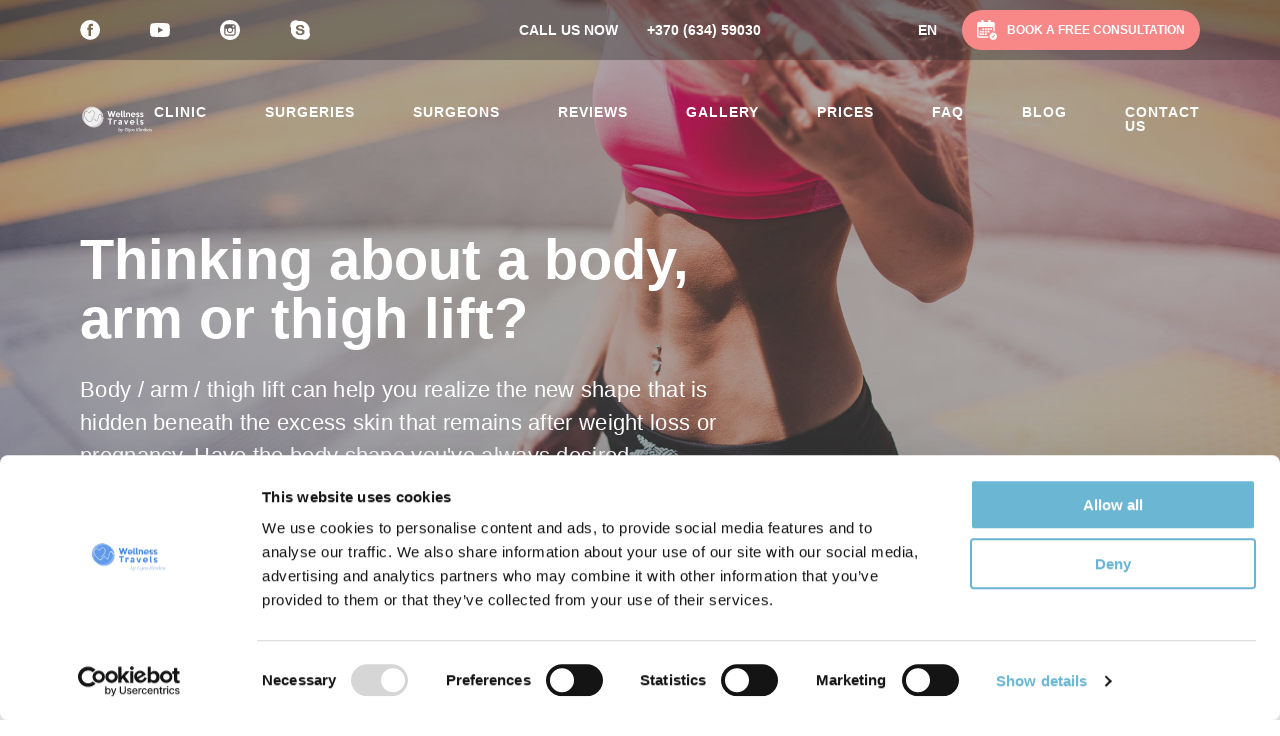

--- FILE ---
content_type: text/html
request_url: https://wellness-travels.com/thigh-lift-abroad/
body_size: 27240
content:
<!DOCTYPE html>
<html>
<head>
    <meta charset="utf-8">
    <meta http-equiv="X-UA-Compatible" content="IE=edge">
    <meta name="viewport" content="user-scalable=no, width=device-width, initial-scale=1, maximum-scale=1">
    <meta name="msapplication-tap-highlight" content="no" />
    <title>🥇 Wellness Travels by Gijos Klinikos | Body, arm &amp; thigh lift abroad - from €3300 / £2856 all-inclusive - top clinic in EU</title>
    <link rel="stylesheet" href="https://wellness-travels.com/wp-content/themes/wellness-travel/assets/css/plugins.css?ver=1765985707">
    <link rel="stylesheet" href="https://wellness-travels.com/wp-content/themes/wellness-travel/assets/css/style.css?ver=1765985707">
    <link rel="apple-touch-icon" sizes="57x57" href="https://wellness-travels.com/wp-content/themes/wellness-travel/assets/img/fav/apple-icon-57x57.png?v=1.0.0">
    <link rel="apple-touch-icon" sizes="60x60" href="https://wellness-travels.com/wp-content/themes/wellness-travel/assets/img/fav/apple-icon-60x60.png?v=1.0.0">
    <link rel="apple-touch-icon" sizes="72x72" href="https://wellness-travels.com/wp-content/themes/wellness-travel/assets/img/fav/apple-icon-72x72.png?v=1.0.0">
    <link rel="apple-touch-icon" sizes="76x76" href="https://wellness-travels.com/wp-content/themes/wellness-travel/assets/img/fav/apple-icon-76x76.png?v=1.0.0">
    <link rel="apple-touch-icon" sizes="114x114" href="https://wellness-travels.com/wp-content/themes/wellness-travel/assets/img/fav/apple-icon-114x114.png?v=1.0.0">
    <link rel="apple-touch-icon" sizes="120x120" href="https://wellness-travels.com/wp-content/themes/wellness-travel/assets/img/fav/apple-icon-120x120.png?v=1.0.0">
    <link rel="apple-touch-icon" sizes="144x144" href="https://wellness-travels.com/wp-content/themes/wellness-travel/assets/img/fav/apple-icon-144x144.png?v=1.0.0">
    <link rel="apple-touch-icon" sizes="152x152" href="https://wellness-travels.com/wp-content/themes/wellness-travel/assets/img/fav/apple-icon-152x152.png?v=1.0.0">
    <link rel="apple-touch-icon" sizes="180x180" href="https://wellness-travels.com/wp-content/themes/wellness-travel/assets/img/fav/apple-icon-180x180.png?v=1.0.0">
    <link rel="icon" type="image/png" sizes="192x192"  href="https://wellness-travels.com/wp-content/themes/wellness-travel/assets/img/fav/android-icon-192x192.png?v=1.0.0">
    <link rel="icon" type="image/png" sizes="32x32" href="https://wellness-travels.com/wp-content/themes/wellness-travel/assets/img/fav/favicon-32x32.png?v=1.0.0">
    <link rel="icon" type="image/png" sizes="96x96" href="https://wellness-travels.com/wp-content/themes/wellness-travel/assets/img/fav/favicon-96x96.png?v=1.0.0">
    <link rel="icon" type="image/png" sizes="16x16" href="https://wellness-travels.com/wp-content/themes/wellness-travel/assets/img/fav/favicon-16x16.png?v=1.0.0">
    <link rel="manifest" href="https://wellness-travels.com/wp-content/themes/wellness-travel/assets/img/fav/manifest.json?v=1.0.0">
    <meta name="msapplication-TileColor" content="#ffffff">
    <meta name="msapplication-TileImage" content="https://wellness-travels.com/wp-content/themes/wellness-travel/assets/img/fav/ms-icon-144x144.png?v=1.0.0">
    <meta name="theme-color" content="#6ab6d3">
    <meta name="msapplication-navbutton-color" content="#6ab6d3">
    <meta name="apple-mobile-web-app-status-bar-style" content="#6ab6d3">
    <meta property="og:title" content="🥇 Wellness Travels by Gijos Klinikos">
    <meta itemprop="name" content="🥇 Wellness Travels by Gijos Klinikos">
    <meta property="og:locale" content="en_GB">
    <script id="Cookiebot" src="https://consent.cookiebot.com/uc.js" data-cbid="4b51acdb-1dce-4e17-8184-897f23e43aff" data-blockingmode="auto" type="2302e7499329f9a8fc231cda-text/javascript"></script>
<meta name='robots' content='index, follow, max-image-preview:large, max-snippet:-1, max-video-preview:-1' />
	<style>img:is([sizes="auto" i], [sizes^="auto," i]) { contain-intrinsic-size: 3000px 1500px }</style>
	<link rel="alternate" hreflang="en" href="https://wellness-travels.com/thigh-lift-abroad/" />
<link rel="alternate" hreflang="x-default" href="https://wellness-travels.com/thigh-lift-abroad/" />
<script type="2302e7499329f9a8fc231cda-text/javascript">
    (function() {
  var pvData = {"source":"Direct","referrer":"Direct","visitor_type":"logged out","visitor_login_status":"logged out","visitor_id":0,"page_title":"Body, arm &amp; thigh lift abroad - from \u20ac3300 \/ \u00a32856 all-inclusive - top clinic in EU","post_type":"page","post_type_with_prefix":"single page","post_categories":"","post_tags":"","post_author":"Egl\u0117 Gaulyt\u0117","post_full_date":"June 25, 2018","post_year":"2018","post_month":"06","post_day":"25","is_front_page":0,"is_home":1,"search_query":"","search_results_count":0};
  var body = {
    url: encodeURIComponent(window.location.href),
    referrer: encodeURIComponent(document.referrer)
  };

  function makePostRequest(e,t){var n=[];if(t.body){for(var o in t.body)n.push(encodeURIComponent(o)+"="+encodeURIComponent(t.body[o]));t.body=n.join("&")}return window.fetch?new Promise(n=>{var o={method:"POST",headers:{"Content-Type":"application/x-www-form-urlencoded"},redirect:"follow",body:{},...t};window.fetch(e,o).then(e=>{n(e.text())})}):new Promise(t=>{var o;"undefined"==typeof XMLHttpRequest&&t(null),(o=new XMLHttpRequest).open("POST",e,!0),o.onreadystatechange=function(){4==o.readyState&&200==o.status&&t(o.responseText)},o.setRequestHeader("Content-type","application/x-www-form-urlencoded"),o.send(n.join("&"))})}
  function observeAjaxCartActions(e){new PerformanceObserver(function(t){for(var n=t.getEntries(),r=0;r<n.length;r++)["xmlhttprequest","fetch"].includes(n[r].initiatorType)&&['=get_refreshed_fragments', 'add_to_cart'].some(p => n[r].name.includes(p))&&fetchCart(e)}).observe({entryTypes:["resource"]})};

  function fetchCart(adapter) {
    makePostRequest("//wellness-travels.com/index.php?plugin=optimonk&action=cartData", { body })
      .then((response) => {
        var data = JSON.parse(response);
        setCartData(data, adapter);
      })
  }

  function setCartData(cartData, adapter) {
    Object.keys(cartData.avs).forEach((key, value) => {
      adapter.attr(`wp_${key}`, cartData.avs[key]);
    })
  }

  function setAssocData(assocData, adapter) {
    Object.keys(assocData).forEach((key) => {
      adapter.attr(`wp_${key}`, assocData[key]);
    })
  }

  var RuleHandler = {
    hasVisitorCartRules: (campaignMeta) => {
      return !!(campaignMeta.rules.visitorCart || campaignMeta.rules.visitorCartRevamp || campaignMeta.rules.visitorCartV3);
    },
    hasVisitorAttributeRule: (campaignMeta) => {
      return !!campaignMeta.rules.visitorAttribute;
    }
  }

  document.querySelector('html').addEventListener('optimonk#embedded-campaigns-init', function(e) {
    var campaignsData = e.parameters;

    if (!campaignsData.length) {
      return;
    }

    var adapter = window.OptiMonkEmbedded.Visitor.createAdapter();
    var hasCartRule = false;
    var hasAttributeRule = false;

    campaignsData.forEach((campaignMetaData) => {
      hasCartRule = hasCartRule || RuleHandler.hasVisitorCartRules(campaignMetaData);
      hasAttributeRule = hasAttributeRule || RuleHandler.hasVisitorAttributeRule(campaignMetaData);
    });

    setAssocData(pvData, adapter);

    if (hasCartRule) {
      observeAjaxCartActions(adapter);
      fetchCart(adapter);
    }

    if (hasAttributeRule) {
      makePostRequest("//wellness-travels.com/index.php?plugin=optimonk&action=productData", { body })
        .then((response) => {
          var data = JSON.parse(response);
          setAssocData(data, adapter);
        })
    }
  });

  document.querySelector('html').addEventListener('optimonk#campaigns_initialized', function () {
    if (!OptiMonk.campaigns) {
      return;
    }

    var adapter = window.OptiMonk.Visitor.createAdapter();

    setAssocData(pvData, adapter);

    if (OptiMonk.campaigns.filter(campaign => campaign.hasVisitorAttributeRules()).length) {
      makePostRequest("//wellness-travels.com/index.php?plugin=optimonk&action=productData", { body })
        .then((response) => {
          var data = JSON.parse(response);
          setAssocData(data, adapter);
        });
    }
  });
}());

    window.WooDataForOM = {
    "shop": {
        "pluginVersion": "2.1.2",
        "platform": "woocommerce"
    },
    "page": {
        "postId": 1995,
        "postType": "page"
    },
    "product": null,
    "order": null
};

let hasCampaignsBeforeLoadTriggered = false;

document.querySelector('html').addEventListener('optimonk#campaigns-before-load', () => {

    if (hasCampaignsBeforeLoadTriggered) return;
    hasCampaignsBeforeLoadTriggered = true;

    function setAssocData(assocData, adapter) {
        Object.keys(assocData).forEach((key) => {
        adapter.attr(`wp_${key}`, assocData[key]);
        })
    }

   function triggerEvent(element, eventName, parameters) {
        let event;
        if (document.createEvent) {
            event = document.createEvent('HTMLEvents');
            event.initEvent(eventName, true, true);
        } else if (document.createEventObject) {
            event = document.createEventObject();
            event.eventType = eventName;
        }

        event.eventName = eventName;
        event.parameters = parameters || {};

        if (element.dispatchEvent) {
            element.dispatchEvent(event);
        } else if (element.fireEvent) {
            element.fireEvent(`on${event.eventType}`, event);
        } else if (element[eventName]) {
            element[eventName]();
        } else if (element[`on${eventName}`]) {
            element[`on${eventName}`]();
        }
    };
    
    var adapter = OptiMonkEmbedded.Visitor.createAdapter();

    var orderData = null;
    

    if (orderData) {
        setAssocData(orderData, adapter);
    }

    console.log('[OM-plugin] visitor attributes updated');

    console.log('[OM-plugin] triggered event: optimonk#wc-attributes-updated');
    triggerEvent(document.querySelector('html'), 'optimonk#wc-attributes-updated');

});

if (window.WooDataForOM) {
    console.log('[OM-plugin] varibles inserted (window.WooDataForOM)');
}


</script>
<script type="2302e7499329f9a8fc231cda-text/javascript" src="https://onsite.optimonk.com/script.js?account=62516" async></script>
	<!-- This site is optimized with the Yoast SEO plugin v26.4 - https://yoast.com/wordpress/plugins/seo/ -->
	<meta name="description" content="We offer all-inclusive package deals of body, arm &amp; thigh lifts abroad: from €3300 /£2856. Free consultation with the surgeon (10+ years of experience)." />
	<link rel="canonical" href="https://wellness-travels.com/thigh-lift-abroad/" />
	<meta property="og:locale" content="en_US" />
	<meta property="og:type" content="article" />
	<meta property="og:title" content="Body, arm &amp; thigh lift abroad - from €3300 / £2856 all-inclusive - top clinic in EU" />
	<meta property="og:description" content="We offer all-inclusive package deals of body, arm &amp; thigh lifts abroad: from €3300 /£2856. Free consultation with the surgeon (10+ years of experience)." />
	<meta property="og:url" content="https://wellness-travels.com/thigh-lift-abroad/" />
	<meta property="og:site_name" content="🥇 Wellness Travels by Gijos Klinikos" />
	<meta property="article:publisher" content="http://www.facebook.com/medtourismeu" />
	<meta property="article:modified_time" content="2025-08-01T07:32:45+00:00" />
	<meta property="og:image" content="https://wellness-travels.com/wp-content/uploads/2019/06/wellness-travels.png" />
	<meta property="og:image:width" content="1200" />
	<meta property="og:image:height" content="630" />
	<meta property="og:image:type" content="image/png" />
	<meta name="twitter:card" content="summary_large_image" />
	<meta name="twitter:site" content="@medtoureu" />
	<!-- / Yoast SEO plugin. -->


<script type="2302e7499329f9a8fc231cda-application/javascript" id='pys-version-script'>console.log('PixelYourSite Free version 11.1.3');</script>
<link rel='dns-prefetch' href='//maps.googleapis.com' />
<style id='wp-block-library-inline-css' type='text/css'>
:root{--wp-admin-theme-color:#007cba;--wp-admin-theme-color--rgb:0,124,186;--wp-admin-theme-color-darker-10:#006ba1;--wp-admin-theme-color-darker-10--rgb:0,107,161;--wp-admin-theme-color-darker-20:#005a87;--wp-admin-theme-color-darker-20--rgb:0,90,135;--wp-admin-border-width-focus:2px;--wp-block-synced-color:#7a00df;--wp-block-synced-color--rgb:122,0,223;--wp-bound-block-color:var(--wp-block-synced-color)}@media (min-resolution:192dpi){:root{--wp-admin-border-width-focus:1.5px}}.wp-element-button{cursor:pointer}:root{--wp--preset--font-size--normal:16px;--wp--preset--font-size--huge:42px}:root .has-very-light-gray-background-color{background-color:#eee}:root .has-very-dark-gray-background-color{background-color:#313131}:root .has-very-light-gray-color{color:#eee}:root .has-very-dark-gray-color{color:#313131}:root .has-vivid-green-cyan-to-vivid-cyan-blue-gradient-background{background:linear-gradient(135deg,#00d084,#0693e3)}:root .has-purple-crush-gradient-background{background:linear-gradient(135deg,#34e2e4,#4721fb 50%,#ab1dfe)}:root .has-hazy-dawn-gradient-background{background:linear-gradient(135deg,#faaca8,#dad0ec)}:root .has-subdued-olive-gradient-background{background:linear-gradient(135deg,#fafae1,#67a671)}:root .has-atomic-cream-gradient-background{background:linear-gradient(135deg,#fdd79a,#004a59)}:root .has-nightshade-gradient-background{background:linear-gradient(135deg,#330968,#31cdcf)}:root .has-midnight-gradient-background{background:linear-gradient(135deg,#020381,#2874fc)}.has-regular-font-size{font-size:1em}.has-larger-font-size{font-size:2.625em}.has-normal-font-size{font-size:var(--wp--preset--font-size--normal)}.has-huge-font-size{font-size:var(--wp--preset--font-size--huge)}.has-text-align-center{text-align:center}.has-text-align-left{text-align:left}.has-text-align-right{text-align:right}#end-resizable-editor-section{display:none}.aligncenter{clear:both}.items-justified-left{justify-content:flex-start}.items-justified-center{justify-content:center}.items-justified-right{justify-content:flex-end}.items-justified-space-between{justify-content:space-between}.screen-reader-text{border:0;clip-path:inset(50%);height:1px;margin:-1px;overflow:hidden;padding:0;position:absolute;width:1px;word-wrap:normal!important}.screen-reader-text:focus{background-color:#ddd;clip-path:none;color:#444;display:block;font-size:1em;height:auto;left:5px;line-height:normal;padding:15px 23px 14px;text-decoration:none;top:5px;width:auto;z-index:100000}html :where(.has-border-color){border-style:solid}html :where([style*=border-top-color]){border-top-style:solid}html :where([style*=border-right-color]){border-right-style:solid}html :where([style*=border-bottom-color]){border-bottom-style:solid}html :where([style*=border-left-color]){border-left-style:solid}html :where([style*=border-width]){border-style:solid}html :where([style*=border-top-width]){border-top-style:solid}html :where([style*=border-right-width]){border-right-style:solid}html :where([style*=border-bottom-width]){border-bottom-style:solid}html :where([style*=border-left-width]){border-left-style:solid}html :where(img[class*=wp-image-]){height:auto;max-width:100%}:where(figure){margin:0 0 1em}html :where(.is-position-sticky){--wp-admin--admin-bar--position-offset:var(--wp-admin--admin-bar--height,0px)}@media screen and (max-width:600px){html :where(.is-position-sticky){--wp-admin--admin-bar--position-offset:0px}}
</style>
<style id='classic-theme-styles-inline-css' type='text/css'>
/*! This file is auto-generated */
.wp-block-button__link{color:#fff;background-color:#32373c;border-radius:9999px;box-shadow:none;text-decoration:none;padding:calc(.667em + 2px) calc(1.333em + 2px);font-size:1.125em}.wp-block-file__button{background:#32373c;color:#fff;text-decoration:none}
</style>
<link rel='stylesheet' id='contact-form-7-css' href='https://wellness-travels.com/wp-content/plugins/contact-form-7/includes/css/styles.css?ver=6.1.3' type='text/css' media='all' />
<style id='contact-form-7-inline-css' type='text/css'>
div.wpcf7 .wpcf7-spinner {
			background-color: transparent;
			opacity: 1;
			width: auto;
			height: auto;
			border: none;
			border-radius: 0;
		}
		div.wpcf7 .wpcf7-spinner::before {
			position: static;
			background-color: transparent;
			top: 0;
			left: 0;
			width: 0;
			height: 0;
			border-radius: 0;
			transform-origin: 0;
			animation-name: none;
			animation-duration: 0;
		} div.wpcf7 .ajax-loader, div.wpcf7 .wpcf7-spinner {background-image:none !important;width:32px !important;height:32px !important;color:#000000 !important;}div.wpcf7 .ajax-loader, div.wpcf7 .wpcf7-spinner { border: 4px solid transparent; border-left-color: currentcolor; border-right-color: currentcolor; border-radius: 50%; -webkit-animation: 1s cf7cs-01 linear infinite; animation: 1s cf7cs-01 linear infinite; } @-webkit-keyframes cf7cs-01 { 0% { -webkit-transform: rotate(0deg); transform: rotate(0deg); } 100% { -webkit-transform: rotate(360deg); transform: rotate(360deg); } } @keyframes cf7cs-01 { 0% { -webkit-transform: rotate(0deg); transform: rotate(0deg); } 100% { -webkit-transform: rotate(360deg); transform: rotate(360deg); } }
</style>
<link rel='stylesheet' id='responsive-lightbox-tosrus-css' href='https://wellness-travels.com/wp-content/plugins/responsive-lightbox/assets/tosrus/jquery.tosrus.min.css?ver=2.5.0' type='text/css' media='all' />
<link rel='stylesheet' id='woocommerce-layout-css' href='https://wellness-travels.com/wp-content/plugins/woocommerce/assets/css/woocommerce-layout.css?ver=10.3.5' type='text/css' media='all' />
<link rel='stylesheet' id='woocommerce-smallscreen-css' href='https://wellness-travels.com/wp-content/plugins/woocommerce/assets/css/woocommerce-smallscreen.css?ver=10.3.5' type='text/css' media='only screen and (max-width: 768px)' />
<link rel='stylesheet' id='woocommerce-general-css' href='https://wellness-travels.com/wp-content/plugins/woocommerce/assets/css/woocommerce.css?ver=10.3.5' type='text/css' media='all' />
<style id='woocommerce-inline-inline-css' type='text/css'>
.woocommerce form .form-row .required { visibility: visible; }
</style>
<link rel='stylesheet' id='wpml-legacy-post-translations-0-css' href='//wellness-travels.com/wp-content/plugins/sitepress-multilingual-cms/templates/language-switchers/legacy-post-translations/style.min.css?ver=1' type='text/css' media='all' />
<link rel='stylesheet' id='brands-styles-css' href='https://wellness-travels.com/wp-content/plugins/woocommerce/assets/css/brands.css?ver=10.3.5' type='text/css' media='all' />
<script type="2302e7499329f9a8fc231cda-text/javascript" id="jquery-core-js-extra">
/* <![CDATA[ */
var pysFacebookRest = {"restApiUrl":"https:\/\/wellness-travels.com\/wp-json\/pys-facebook\/v1\/event","debug":""};
/* ]]> */
</script>
<script type="2302e7499329f9a8fc231cda-text/javascript" src="https://wellness-travels.com/wp-includes/js/jquery/jquery.min.js?ver=3.7.1" id="jquery-core-js"></script>
<script type="2302e7499329f9a8fc231cda-text/javascript" src="https://wellness-travels.com/wp-includes/js/jquery/jquery-migrate.min.js?ver=3.4.1" id="jquery-migrate-js"></script>
<script type="2302e7499329f9a8fc231cda-text/javascript" src="https://wellness-travels.com/wp-content/plugins/responsive-lightbox/assets/tosrus/jquery.tosrus.min.js?ver=2.5.0" id="responsive-lightbox-tosrus-js"></script>
<script type="2302e7499329f9a8fc231cda-text/javascript" src="https://wellness-travels.com/wp-includes/js/underscore.min.js?ver=1.13.7" id="underscore-js"></script>
<script type="2302e7499329f9a8fc231cda-text/javascript" src="https://wellness-travels.com/wp-content/plugins/responsive-lightbox/assets/infinitescroll/infinite-scroll.pkgd.min.js?ver=4.0.1" id="responsive-lightbox-infinite-scroll-js"></script>
<script type="2302e7499329f9a8fc231cda-text/javascript" id="responsive-lightbox-js-before">
/* <![CDATA[ */
var rlArgs = {"script":"tosrus","selector":"lightbox","customEvents":"","activeGalleries":true,"effect":"slide","infinite":false,"keys":false,"autoplay":false,"pauseOnHover":false,"timeout":4000,"pagination":false,"paginationType":"thumbnails","closeOnClick":false,"woocommerce_gallery":false,"ajaxurl":"https:\/\/wellness-travels.com\/wp-admin\/admin-ajax.php","nonce":"90328e2512","preview":false,"postId":1995,"scriptExtension":false};
/* ]]> */
</script>
<script type="2302e7499329f9a8fc231cda-text/javascript" src="https://wellness-travels.com/wp-content/plugins/responsive-lightbox/js/front.js?ver=2.5.3" id="responsive-lightbox-js"></script>
<script type="2302e7499329f9a8fc231cda-text/javascript" src="https://wellness-travels.com/wp-content/plugins/woocommerce/assets/js/jquery-blockui/jquery.blockUI.min.js?ver=2.7.0-wc.10.3.5" id="wc-jquery-blockui-js" defer="defer" data-wp-strategy="defer"></script>
<script type="2302e7499329f9a8fc231cda-text/javascript" id="wc-add-to-cart-js-extra">
/* <![CDATA[ */
var wc_add_to_cart_params = {"ajax_url":"\/wp-admin\/admin-ajax.php","wc_ajax_url":"\/?wc-ajax=%%endpoint%%","i18n_view_cart":"View cart","cart_url":"https:\/\/wellness-travels.com\/cart\/","is_cart":"","cart_redirect_after_add":"yes"};
/* ]]> */
</script>
<script type="2302e7499329f9a8fc231cda-text/javascript" src="https://wellness-travels.com/wp-content/plugins/woocommerce/assets/js/frontend/add-to-cart.min.js?ver=10.3.5" id="wc-add-to-cart-js" defer="defer" data-wp-strategy="defer"></script>
<script type="2302e7499329f9a8fc231cda-text/javascript" src="https://wellness-travels.com/wp-content/plugins/woocommerce/assets/js/js-cookie/js.cookie.min.js?ver=2.1.4-wc.10.3.5" id="wc-js-cookie-js" defer="defer" data-wp-strategy="defer"></script>
<script type="2302e7499329f9a8fc231cda-text/javascript" id="woocommerce-js-extra">
/* <![CDATA[ */
var woocommerce_params = {"ajax_url":"\/wp-admin\/admin-ajax.php","wc_ajax_url":"\/?wc-ajax=%%endpoint%%","i18n_password_show":"Show password","i18n_password_hide":"Hide password"};
/* ]]> */
</script>
<script type="2302e7499329f9a8fc231cda-text/javascript" src="https://wellness-travels.com/wp-content/plugins/woocommerce/assets/js/frontend/woocommerce.min.js?ver=10.3.5" id="woocommerce-js" defer="defer" data-wp-strategy="defer"></script>
<script type="2302e7499329f9a8fc231cda-text/javascript" id="ajaxUrlOut-js-extra">
/* <![CDATA[ */
var for_ajax = {"admin":"https:\/\/wellness-travels.com\/wp-admin\/admin-ajax.php","homeURL":"https:\/\/wellness-travels.com","templateDir":"https:\/\/wellness-travels.com\/wp-content\/themes\/wellness-travel","modalAPI":"https:\/\/wellness-travels.com\/wp-json\/wp\/v2\/modal-api\/"};
/* ]]> */
</script>
<script type="2302e7499329f9a8fc231cda-text/javascript" src="https://wellness-travels.com/wp-content/plugins/pixelyoursite/dist/scripts/jquery.bind-first-0.2.3.min.js?ver=6.8.3" id="jquery-bind-first-js"></script>
<script type="2302e7499329f9a8fc231cda-text/javascript" src="https://wellness-travels.com/wp-content/plugins/pixelyoursite/dist/scripts/js.cookie-2.1.3.min.js?ver=2.1.3" id="js-cookie-pys-js"></script>
<script type="2302e7499329f9a8fc231cda-text/javascript" src="https://wellness-travels.com/wp-content/plugins/pixelyoursite/dist/scripts/tld.min.js?ver=2.3.1" id="js-tld-js"></script>
<script type="2302e7499329f9a8fc231cda-text/javascript" id="pys-js-extra">
/* <![CDATA[ */
var pysOptions = {"staticEvents":{"facebook":{"init_event":[{"delay":0,"type":"static","ajaxFire":false,"name":"PageView","pixelIds":["153126878649750"],"eventID":"f584c446-e43d-495c-9552-6cbd2a18ce11","params":{"page_title":"Thigh Lift Abroad","post_type":"page","post_id":1995,"plugin":"PixelYourSite","user_role":"guest","event_url":"wellness-travels.com\/thigh-lift-abroad\/"},"e_id":"init_event","ids":[],"hasTimeWindow":false,"timeWindow":0,"woo_order":"","edd_order":""}]}},"dynamicEvents":[],"triggerEvents":[],"triggerEventTypes":[],"facebook":{"pixelIds":["153126878649750"],"advancedMatching":{"external_id":"aaffefbfecdceaafe"},"advancedMatchingEnabled":true,"removeMetadata":false,"wooVariableAsSimple":false,"serverApiEnabled":true,"wooCRSendFromServer":false,"send_external_id":null,"enabled_medical":false,"do_not_track_medical_param":["event_url","post_title","page_title","landing_page","content_name","categories","category_name","tags"],"meta_ldu":false},"debug":"","siteUrl":"https:\/\/wellness-travels.com","ajaxUrl":"https:\/\/wellness-travels.com\/wp-admin\/admin-ajax.php","ajax_event":"12fe43d500","enable_remove_download_url_param":"1","cookie_duration":"7","last_visit_duration":"60","enable_success_send_form":"","ajaxForServerEvent":"1","ajaxForServerStaticEvent":"1","useSendBeacon":"1","send_external_id":"1","external_id_expire":"180","track_cookie_for_subdomains":"1","google_consent_mode":"1","gdpr":{"ajax_enabled":false,"all_disabled_by_api":false,"facebook_disabled_by_api":false,"analytics_disabled_by_api":false,"google_ads_disabled_by_api":false,"pinterest_disabled_by_api":false,"bing_disabled_by_api":false,"externalID_disabled_by_api":false,"facebook_prior_consent_enabled":true,"analytics_prior_consent_enabled":true,"google_ads_prior_consent_enabled":null,"pinterest_prior_consent_enabled":true,"bing_prior_consent_enabled":true,"cookiebot_integration_enabled":false,"cookiebot_facebook_consent_category":"marketing","cookiebot_analytics_consent_category":"statistics","cookiebot_tiktok_consent_category":"marketing","cookiebot_google_ads_consent_category":"marketing","cookiebot_pinterest_consent_category":"marketing","cookiebot_bing_consent_category":"marketing","consent_magic_integration_enabled":false,"real_cookie_banner_integration_enabled":false,"cookie_notice_integration_enabled":false,"cookie_law_info_integration_enabled":false,"analytics_storage":{"enabled":true,"value":"granted","filter":false},"ad_storage":{"enabled":true,"value":"granted","filter":false},"ad_user_data":{"enabled":true,"value":"granted","filter":false},"ad_personalization":{"enabled":true,"value":"granted","filter":false}},"cookie":{"disabled_all_cookie":false,"disabled_start_session_cookie":false,"disabled_advanced_form_data_cookie":false,"disabled_landing_page_cookie":false,"disabled_first_visit_cookie":false,"disabled_trafficsource_cookie":false,"disabled_utmTerms_cookie":false,"disabled_utmId_cookie":false},"tracking_analytics":{"TrafficSource":"direct","TrafficLanding":"undefined","TrafficUtms":[],"TrafficUtmsId":[]},"GATags":{"ga_datalayer_type":"default","ga_datalayer_name":"dataLayerPYS"},"woo":{"enabled":true,"enabled_save_data_to_orders":true,"addToCartOnButtonEnabled":true,"addToCartOnButtonValueEnabled":true,"addToCartOnButtonValueOption":"price","singleProductId":null,"removeFromCartSelector":"form.woocommerce-cart-form .remove","addToCartCatchMethod":"add_cart_hook","is_order_received_page":false,"containOrderId":false},"edd":{"enabled":false},"cache_bypass":"1765985708"};
/* ]]> */
</script>
<script type="2302e7499329f9a8fc231cda-text/javascript" src="https://wellness-travels.com/wp-content/plugins/pixelyoursite/dist/scripts/public.js?ver=11.1.3" id="pys-js"></script>
<link rel="https://api.w.org/" href="https://wellness-travels.com/wp-json/" /><link rel="alternate" title="JSON" type="application/json" href="https://wellness-travels.com/wp-json/wp/v2/pages/1995" /><meta name="generator" content="WordPress 6.8.3" />
<meta name="generator" content="WooCommerce 10.3.5" />
<link rel='shortlink' href='https://wellness-travels.com/?p=1995' />
<link rel="alternate" title="oEmbed (JSON)" type="application/json+oembed" href="https://wellness-travels.com/wp-json/oembed/1.0/embed?url=https%3A%2F%2Fwellness-travels.com%2Fthigh-lift-abroad%2F" />
<link rel="alternate" title="oEmbed (XML)" type="text/xml+oembed" href="https://wellness-travels.com/wp-json/oembed/1.0/embed?url=https%3A%2F%2Fwellness-travels.com%2Fthigh-lift-abroad%2F&#038;format=xml" />
<meta name="generator" content="WPML ver:4.5.14 stt:12,38,1,39,51;" />
<!-- Google Tag Manager -->
<script type="2302e7499329f9a8fc231cda-text/javascript">(function(w,d,s,l,i){w[l]=w[l]||[];w[l].push({'gtm.start':
new Date().getTime(),event:'gtm.js'});var f=d.getElementsByTagName(s)[0],
j=d.createElement(s),dl=l!='dataLayer'?'&l='+l:'';j.async=true;j.src=
'https://www.googletagmanager.com/gtm.js?id='+i+dl;f.parentNode.insertBefore(j,f);
})(window,document,'script','dataLayer','GTM-M6MR56L');</script>
<!-- End Google Tag Manager -->

<!-- This site is optimized with the Schema plugin v1.7.9.6 - https://schema.press -->
<script type="application/ld+json">{"@context":"https:\/\/schema.org\/","@type":"Article","mainEntityOfPage":{"@type":"WebPage","@id":"https:\/\/wellness-travels.com\/thigh-lift-abroad\/"},"url":"https:\/\/wellness-travels.com\/thigh-lift-abroad\/","headline":"Thigh Lift Abroad","datePublished":"2018-06-25T05:58:02+03:00","dateModified":"2025-08-01T10:32:45+03:00","publisher":{"@type":"Organization","@id":"https:\/\/wellness-travels.com\/#organization","name":"🥇 Wellness Travels by Gijos Klinikos","logo":{"@type":"ImageObject","url":"","width":600,"height":60}},"author":{"@type":"Person","name":"Eglė Gaulytė","url":"https:\/\/wellness-travels.com\/author\/eglegaulyte\/","image":{"@type":"ImageObject","url":"https:\/\/secure.gravatar.com\/avatar\/416e0658019f18e3d3bd319b8c346742b26fce98af8ce15ea961014921db2d81?s=96&d=mm&r=g","height":96,"width":96}}}</script>

	<noscript><style>.woocommerce-product-gallery{ opacity: 1 !important; }</style></noscript>
	<link rel="icon" href="https://wellness-travels.com/wp-content/uploads/2025/04/cropped-Blue-graphic-symol-WT-1-32x32.png" sizes="32x32" />
<link rel="icon" href="https://wellness-travels.com/wp-content/uploads/2025/04/cropped-Blue-graphic-symol-WT-1-192x192.png" sizes="192x192" />
<link rel="apple-touch-icon" href="https://wellness-travels.com/wp-content/uploads/2025/04/cropped-Blue-graphic-symol-WT-1-180x180.png" />
<meta name="msapplication-TileImage" content="https://wellness-travels.com/wp-content/uploads/2025/04/cropped-Blue-graphic-symol-WT-1-270x270.png" />
		<style type="text/css" id="wp-custom-css">
			.cc-window.cc-floating.cc-type-info.cc-theme-block.cc-bottom.cc-left.cc-color-override--726871603 {
	z-index: 17000000;
}
.wpforms-container input[type=radio] {
        -webkit-appearance: radio !important;
        -moz-appearance: radio !important;
        appearance: radio !important;
}

.wpforms-container input[type=checkbox] {
        -webkit-appearance: checkbox !important;
        -moz-appearance: checkbox !important;
        appearance: checkbox !important;
}
.description-wrap .row .text-wrap .text ul li:before {
    display: none !important;
}

input.rd_mok {
  display: inline !important;
}

input[type="radio"].rd_mok {
  -webkit-appearance: radio !important;
  appearance: radio !important;
}

input[type="checkbox"].woocommerce-form__input-checkbox {
  -webkit-appearance: checkbox !important;
  appearance: checkbox !important;
}
.page-template-template-landing .description-wrap .woocommerce{
	    display: inline-block;
}
.description-wrap .row .text-wrap .text a {
	color: #3a81e8;
}		</style>
		
<!-- Structured Data -->
<script type="application/ld+json">
    {
       "@context":"http://schema.org",
       "@type":"MedicalClinic",
       "url":"https://wellness-travels.com/",
       "name": "UAB Wellness Travels",
       "address": "Savanorių pr. 284, 49476 Kaunas",
       "logo": "https://wellness-travels.com/wp-content/uploads/2018/10/Wellness_Travels_logo-reduced-e1510654755727.png",
       "MedicalSpecialty": "medicalClinic",
       "AvailableService": "MedicalProcedure",
       "contactPoint": [
       {
        "@type": "ContactPoint",
        "telephone": "+442081445223",
        "contactType": "customer service"
    }
    ],
    "sameAs": [
    "http://www.facebook.com/medtourismeu",
    "https://plus.google.com/+Wellness-travels",
    "http://www.twitter.com/medtoureu",
    "https://www.youtube.com/channel/UC5o_AN6_fb1_0RFND2IbSvg/"
    ]
}
</script>
<!-- Structured Data Ends -->
        </head>
        <body data-rsssl=1 class="wp-singular page-template page-template-template-landing page-template-template-landing-php page page-id-1995 wp-theme-wellness-travel theme-wellness-travel woocommerce-no-js">
            <header class="">
                <div class="upper-navbar">
                    <div class="container big">
                        <div class="upper-wrap">
                            <div class="socials">
                                                                                                    <a class="social" style="background-image: url('https://wellness-travels.com/wp-content/themes/wellness-travel/assets/img/socials/facebook.svg')" href="https://www.facebook.com/WellnessTravelsEU/" target="_blank"></a>
                                                                                                    <a class="social" style="background-image: url('https://wellness-travels.com/wp-content/themes/wellness-travel/assets/img/socials/youtube.svg')" href="https://www.youtube.com/channel/UC5o_AN6_fb1_0RFND2IbSvg/" target="_blank"></a>
                                                                                                    <a class="social" style="background-image: url('https://wellness-travels.com/wp-content/themes/wellness-travel/assets/img/socials/ig.svg')" href="https://www.instagram.com/wellness_travels/" target="_blank"></a>
                                                                                                    <a class="social" style="background-image: url('https://wellness-travels.com/wp-content/themes/wellness-travel/assets/img/socials/skype.svg')" href="skype:wellness-travels?chat" target="_blank"></a>
                                                                                            </div>
                            <div class="contacts">
                                <span><a href="https://wellness-travels.com/contact/">Call us now</a></span>
                                <span><a href="tel:+370 (634) 59030">+370 (634) 59030</a></span>
                            </div>
                            <div class="rest">
                                                                    <div class="switch lang">
	<div class="switch-inner">
		<span class="current">en</span>

				            <div class="list-outer">
                <ul class="list">

					                        <li class="line "><a class="item" href="https://wellness-travels.com/sv/">sv</a></li>
					                        <li class="line "><a class="item" href="https://wellness-travels.com/no/">no</a></li>
					                        <li class="line "><a class="item" href="https://wellness-travels.com/nl/">nl</a></li>
					                        <li class="line "><a class="item" href="https://wellness-travels.com/da/">da</a></li>
					                        <li class="line current"><a class="item" href="https://wellness-travels.com/thigh-lift-abroad/">en</a></li>
					
                </ul>
            </div>
			</div>
</div>                                                                                                <a class="consultation" href="#consultation-modal">
                                    <svg xmlns="http://www.w3.org/2000/svg" xmlns:xlink="http://www.w3.org/1999/xlink" version="1.1" id="Capa_1" x="0px" y="0px" viewBox="0 0 489.2 489.2" style="enable-background:new 0 0 489.2 489.2;" xml:space="preserve">
<g>
	<g>
		<path d="M177.8,238.1c0,4.5-3.6,8.1-8.1,8.1h-30.4c-4.5,0-8.1-3.6-8.1-8.1v-30.4c0-4.5,3.6-8.1,8.1-8.1h30.4    c4.5,0,8.1,3.6,8.1,8.1V238.1z M241.3,207.8c0-4.5-3.6-8.1-8.1-8.1h-30.4c-4.5,0-8.1,3.6-8.1,8.1v30.4c0,4.5,3.6,8.1,8.1,8.1h30.4    c4.5,0,8.1-3.6,8.1-8.1V207.8z M304.8,207.8c0-4.5-3.6-8.1-8.1-8.1h-30.4c-4.5,0-8.1,3.6-8.1,8.1v30.4c0,4.5,3.6,8.1,8.1,8.1h30.4    c4.5,0,8.1-3.6,8.1-8.1V207.8z M177.8,269.6c0-4.5-3.6-8.1-8.1-8.1h-30.4c-4.5,0-8.1,3.6-8.1,8.1V300c0,4.5,3.6,8.1,8.1,8.1h30.4    c4.5,0,8.1-3.6,8.1-8.1V269.6z M241.3,269.6c0-4.5-3.6-8.1-8.1-8.1h-30.4c-4.5,0-8.1,3.6-8.1,8.1V300c0,4.5,3.6,8.1,8.1,8.1h30.4    c4.5,0,8.1-3.6,8.1-8.1V269.6z M296.7,261.5h-30.4c-4.5,0-8.1,3.6-8.1,8.1V300c0,4.5,3.6,8.1,8.1,8.1h30.4c4.5,0,8.1-3.6,8.1-8.1    v-30.4C304.8,265.1,301.2,261.5,296.7,261.5z M106.1,323.3H75.8c-4.5,0-8.1,3.6-8.1,8.1v30.4c0,4.5,3.6,8.1,8.1,8.1h30.4    c4.5,0,8.1-3.6,8.1-8.1v-30.4C114.3,326.9,110.6,323.3,106.1,323.3z M114.3,269.6c0-4.5-3.6-8.1-8.1-8.1H75.8    c-4.5,0-8.1,3.6-8.1,8.1V300c0,4.5,3.6,8.1,8.1,8.1h30.4c4.5,0,8.1-3.6,8.1-8.1V269.6z M233.2,323.3h-30.4c-4.5,0-8.1,3.6-8.1,8.1    v30.4c0,4.5,3.6,8.1,8.1,8.1h30.4c4.5,0,8.1-3.6,8.1-8.1v-30.4C241.3,326.9,237.7,323.3,233.2,323.3z M169.7,323.3h-30.4    c-4.5,0-8.1,3.6-8.1,8.1v30.4c0,4.5,3.6,8.1,8.1,8.1h30.4c4.5,0,8.1-3.6,8.1-8.1v-30.4C177.8,326.9,174.2,323.3,169.7,323.3z     M360.2,246.3c4.5,0,8.1-3.6,8.1-8.1v-30.4c0-4.5-3.6-8.1-8.1-8.1h-30.4c-4.5,0-8.1,3.6-8.1,8.1v30.4c0,4.5,3.6,8.1,8.1,8.1H360.2    z M47.7,435.9h230.7c-3.7-11.6-5.8-24-5.9-36.8H47.7c-6,0-10.8-4.9-10.8-10.8V171h361.7v101.1c12.8,0.1,25.2,2,36.8,5.7V94.9    c0-26.3-21.4-47.7-47.7-47.7h-53.4V17.8c0-9.6-7.8-17.4-17.4-17.4h-27.1c-9.6,0-17.4,7.8-17.4,17.4v29.5H163V17.8    c0-9.6-7.8-17.4-17.4-17.4h-27.1c-9.6,0-17.4,7.8-17.4,17.4v29.5H47.7C21.4,47.3,0,68.7,0,95v293.3C0,414.5,21.4,435.9,47.7,435.9    z M489.2,397.7c0,50.3-40.8,91.1-91.1,91.1S307,448,307,397.7s40.8-91.1,91.1-91.1S489.2,347.4,489.2,397.7z M444.1,374.1    c0-2.9-1.1-5.7-3.2-7.7c-4.3-4.3-11.2-4.3-15.5,0L385.8,406l-15.2-15.2c-4.3-4.3-11.2-4.3-15.5,0c-2.1,2.1-3.2,4.8-3.2,7.7    c0,2.9,1.1,5.7,3.2,7.7l22.9,22.9c4.3,4.3,11.2,4.3,15.5,0l47.3-47.3C443,379.8,444.1,377,444.1,374.1z" fill="#FFF"/>
	</g>
</g>
</svg>
                                    <span>Book a free consultation</span>
                                </a>
                            </div>
                        </div>
                    </div>
                </div>
                                <nav class="">
                    <div class="container big">
                        <div class="nav-wrap">
                            <div class="left">
                                <div class="menu-burger">
                                    <div class="burger">
    <div class="line one"></div>
    <div class="line two"></div>
    <div class="line three"></div>
</div>                                </div>
                            </div>
                            <div class="center">
                                <div class="logo-wrap">
                                    <a class="logo white" href="https://wellness-travels.com" aria-label="Wellness Travels white logo"></a>
                                </div>
                                <ul id="menu-top-navigation" class="menu-list"><li id="menu-item-85" class="menu-item menu-item-type-post_type menu-item-object-page menu-item-85"><a href="https://wellness-travels.com/about/">Clinic</a></li>
<li id="menu-item-9527" class="sub menu-item menu-item-type-custom menu-item-object-custom current-menu-ancestor menu-item-has-children menu-item-9527"><a href="#">Surgeries</a>
<ul class="sub-menu-main-nav depth-0">
	<li id="menu-item-9012" class="menu-item menu-item-type-custom menu-item-object-custom current-menu-ancestor current-menu-parent menu-item-has-children menu-item-9012"><a href="#"><img src="/wp-content/uploads/2022/06/PLASTIC-SURGERY-active.svg" alt=""> PLASTIC SURGERY</a>
	<ul class="sub-menu-main-nav depth-1">
		<li id="menu-item-9115" class="menu-item menu-item-type-post_type menu-item-object-page menu-item-9115"><a href="https://wellness-travels.com/tummy-tuck/">Tummy tuck</a></li>
		<li id="menu-item-9129" class="menu-item menu-item-type-post_type menu-item-object-page menu-item-9129"><a href="https://wellness-travels.com/cheap-mommy-makeover/">Mommy Makeover</a></li>
		<li id="menu-item-9121" class="menu-item menu-item-type-post_type menu-item-object-page menu-item-9121"><a href="https://wellness-travels.com/cheap-liposuction/">Liposuction</a></li>
		<li id="menu-item-9124" class="menu-item menu-item-type-post_type menu-item-object-page current-menu-item page_item page-item-1995 current_page_item menu-item-9124"><a href="https://wellness-travels.com/thigh-lift-abroad/" aria-current="page">Body Lifts</a></li>
		<li id="menu-item-9130" class="menu-item menu-item-type-post_type menu-item-object-page menu-item-9130"><a href="https://wellness-travels.com/cheap-boob-job/">Breast enlargement</a></li>
		<li id="menu-item-9122" class="menu-item menu-item-type-post_type menu-item-object-page menu-item-9122"><a href="https://wellness-travels.com/cheap-breast-reduction/">Breast Reduction</a></li>
		<li id="menu-item-9119" class="menu-item menu-item-type-post_type menu-item-object-page menu-item-9119"><a href="https://wellness-travels.com/boob-lift-abroad/">Breast lift</a></li>
		<li id="menu-item-9125" class="menu-item menu-item-type-post_type menu-item-object-page menu-item-9125"><a href="https://wellness-travels.com/gynecomastia-surgery-abroad/">Gynecomastia</a></li>
		<li id="menu-item-9127" class="menu-item menu-item-type-post_type menu-item-object-page menu-item-9127"><a href="https://wellness-travels.com/bum-lift-abroad/">Buttock Lift &#038; Augmentation</a></li>
		<li id="menu-item-9123" class="menu-item menu-item-type-post_type menu-item-object-page menu-item-9123"><a href="https://wellness-travels.com/eye-lift-abroad/">Blepharoplasty</a></li>
		<li id="menu-item-9120" class="menu-item menu-item-type-post_type menu-item-object-page menu-item-9120"><a href="https://wellness-travels.com/cheap-facelift/">Facelift</a></li>
		<li id="menu-item-9126" class="menu-item menu-item-type-post_type menu-item-object-page menu-item-9126"><a href="https://wellness-travels.com/ears-pinned-back/">Otoplasty</a></li>
		<li id="menu-item-9128" class="menu-item menu-item-type-post_type menu-item-object-page menu-item-9128"><a href="https://wellness-travels.com/nose-job-abroad/">Nose Job</a></li>
		<li id="menu-item-9131" class="menu-item menu-item-type-post_type menu-item-object-page menu-item-9131"><a href="https://wellness-travels.com/lip-abroad/">Lip augmentation</a></li>
		<li id="menu-item-9185" class="font-bold menu-item menu-item-type-post_type menu-item-object-page menu-item-9185"><a href="https://wellness-travels.com/plastic-surgeons/">TEAM</a></li>
	</ul>
</li>
	<li id="menu-item-9018" class="menu-item menu-item-type-custom menu-item-object-custom menu-item-has-children menu-item-9018"><a href="#"><img src="/wp-content/uploads/2022/06/ORTHOPAEDIC-SUR-active.svg" alt=""> ORTHOPAEDIC SURGERY</a>
	<ul class="sub-menu-main-nav depth-1">
		<li id="menu-item-9134" class="menu-item menu-item-type-post_type menu-item-object-page menu-item-9134"><a href="https://wellness-travels.com/hip-replacement-cost/">Hip Replacement</a></li>
		<li id="menu-item-9133" class="menu-item menu-item-type-post_type menu-item-object-page menu-item-9133"><a href="https://wellness-travels.com/knee-replacement-cost/">Knee Replacement</a></li>
		<li id="menu-item-9163" class="font-bold menu-item menu-item-type-post_type menu-item-object-page menu-item-9163"><a href="https://wellness-travels.com/orthopaedic-surgeons/">TEAM</a></li>
	</ul>
</li>
	<li id="menu-item-9019" class="menu-item menu-item-type-custom menu-item-object-custom menu-item-has-children menu-item-9019"><a href="#"><img src="/wp-content/uploads/2022/06/BALDRIAN-SUR-V1-active.svg" alt=""> BARIATRIC SURGERY</a>
	<ul class="sub-menu-main-nav depth-1">
		<li id="menu-item-15998" class="menu-item menu-item-type-post_type menu-item-object-page menu-item-15998"><a href="https://wellness-travels.com/endoscopic-sleeve-gastroplasty/">Endoscopic Sleeve Gastroplasty (ESG)</a></li>
		<li id="menu-item-9138" class="menu-item menu-item-type-post_type menu-item-object-page menu-item-9138"><a href="https://wellness-travels.com/gastric-sleeve-cost/">Gastric sleeve</a></li>
		<li id="menu-item-9137" class="menu-item menu-item-type-post_type menu-item-object-page menu-item-9137"><a href="https://wellness-travels.com/bikini-line-gastric-sleeve/">Bikini line gastric sleeve</a></li>
		<li id="menu-item-9139" class="menu-item menu-item-type-post_type menu-item-object-page menu-item-9139"><a href="https://wellness-travels.com/gastric-bypass-abroad-cost/">Gastric bypass</a></li>
		<li id="menu-item-9136" class="menu-item menu-item-type-post_type menu-item-object-page menu-item-9136"><a href="https://wellness-travels.com/gastric-plication-abroad-cost/">Gastric plication</a></li>
		<li id="menu-item-9140" class="menu-item menu-item-type-post_type menu-item-object-page menu-item-9140"><a href="https://wellness-travels.com/gastric-band-abroad-cost/">Gastric band</a></li>
		<li id="menu-item-9141" class="menu-item menu-item-type-post_type menu-item-object-page menu-item-9141"><a href="https://wellness-travels.com/gastric-balloon-abroad-cost/">Gastric balloon</a></li>
		<li id="menu-item-9215" class="font-bold menu-item menu-item-type-post_type menu-item-object-page menu-item-9215"><a href="https://wellness-travels.com/bariatric-surgeons/">TEAM</a></li>
	</ul>
</li>
	<li id="menu-item-16285" class="menu-item menu-item-type-custom menu-item-object-custom menu-item-has-children menu-item-16285"><a href="#"><img src="/wp-content/uploads/2025/12/Ikonele-abdominal-surgery.png" alt=""> ABDOMINAL SURGERY</a>
	<ul class="sub-menu-main-nav depth-1">
		<li id="menu-item-16303" class="menu-item menu-item-type-post_type menu-item-object-page menu-item-16303"><a href="https://wellness-travels.com/giant-ventral-hernia-repair-bikini-line-incision/">Giant ventral hernia repair (bikini-line incision)</a></li>
	</ul>
</li>
	<li id="menu-item-9020" class="menu-item menu-item-type-custom menu-item-object-custom menu-item-has-children menu-item-9020"><a href="#"><img src="/wp-content/uploads/2022/06/UROLOGY-SUR-active.svg" alt=""> UROLOGY SURGERY</a>
	<ul class="sub-menu-main-nav depth-1">
		<li id="menu-item-9100" class="menu-item menu-item-type-post_type menu-item-object-page menu-item-9100"><a href="https://wellness-travels.com/penile-implant/">Penile implant surgery</a></li>
		<li id="menu-item-9216" class="font-bold menu-item menu-item-type-post_type menu-item-object-page menu-item-9216"><a href="https://wellness-travels.com/urological-surgeons/">TEAM</a></li>
	</ul>
</li>
</ul>
</li>
<li id="menu-item-9144" class="menu-item menu-item-type-post_type menu-item-object-page menu-item-9144"><a href="https://wellness-travels.com/surgeons/">Surgeons</a></li>
<li id="menu-item-84" class="menu-item menu-item-type-post_type menu-item-object-page menu-item-84"><a href="https://wellness-travels.com/reviews/">Reviews</a></li>
<li id="menu-item-10341" class="menu-item menu-item-type-post_type menu-item-object-page menu-item-10341"><a href="https://wellness-travels.com/clinic-gallery/">Gallery</a></li>
<li id="menu-item-82" class="menu-item menu-item-type-post_type menu-item-object-page menu-item-82"><a href="https://wellness-travels.com/prices/">Prices</a></li>
<li id="menu-item-2173" class="menu-item menu-item-type-post_type menu-item-object-page menu-item-2173"><a href="https://wellness-travels.com/medical-travel-faq/">FAQ</a></li>
<li id="menu-item-80" class="menu-item menu-item-type-post_type menu-item-object-page menu-item-80"><a href="https://wellness-travels.com/blog/">Blog</a></li>
<li id="menu-item-79" class="menu-item menu-item-type-post_type menu-item-object-page menu-item-79"><a href="https://wellness-travels.com/contact/">Contact us</a></li>
</ul>                            </div>
                            <div class="right">
                                <div class="rest">
                                    <a class="consultation" href="#consultation-modal">
                                        <span>Free consultation</span>
                                    </a>
                                </div>
                            </div>
                        </div>
                    </div>
                </nav>
                <div class="mobile-nav new-nav-forsurgeons">
                    <div class="mobile-nav-inner">
                        <div class="back hide"></div>
                        <div class="blocks">
                            <div class="menu-wrap">
                                <ul id="menu-top-navigation-1" class="menu-list"><li class="menu-item menu-item-type-post_type menu-item-object-page menu-item-85"><a href="https://wellness-travels.com/about/">Clinic</a></li>
<li class="sub menu-item menu-item-type-custom menu-item-object-custom current-menu-ancestor menu-item-has-children menu-item-9527"><a href="#">Surgeries</a>
<ul class="sub-menu-main-nav depth-0">
	<li class="menu-item menu-item-type-custom menu-item-object-custom current-menu-ancestor current-menu-parent menu-item-has-children menu-item-9012"><a href="#"><img src="/wp-content/uploads/2022/06/PLASTIC-SURGERY-active.svg" alt=""> PLASTIC SURGERY</a>
	<ul class="sub-menu-main-nav depth-1">
		<li class="menu-item menu-item-type-post_type menu-item-object-page menu-item-9115"><a href="https://wellness-travels.com/tummy-tuck/">Tummy tuck</a></li>
		<li class="menu-item menu-item-type-post_type menu-item-object-page menu-item-9129"><a href="https://wellness-travels.com/cheap-mommy-makeover/">Mommy Makeover</a></li>
		<li class="menu-item menu-item-type-post_type menu-item-object-page menu-item-9121"><a href="https://wellness-travels.com/cheap-liposuction/">Liposuction</a></li>
		<li class="menu-item menu-item-type-post_type menu-item-object-page current-menu-item page_item page-item-1995 current_page_item menu-item-9124"><a href="https://wellness-travels.com/thigh-lift-abroad/" aria-current="page">Body Lifts</a></li>
		<li class="menu-item menu-item-type-post_type menu-item-object-page menu-item-9130"><a href="https://wellness-travels.com/cheap-boob-job/">Breast enlargement</a></li>
		<li class="menu-item menu-item-type-post_type menu-item-object-page menu-item-9122"><a href="https://wellness-travels.com/cheap-breast-reduction/">Breast Reduction</a></li>
		<li class="menu-item menu-item-type-post_type menu-item-object-page menu-item-9119"><a href="https://wellness-travels.com/boob-lift-abroad/">Breast lift</a></li>
		<li class="menu-item menu-item-type-post_type menu-item-object-page menu-item-9125"><a href="https://wellness-travels.com/gynecomastia-surgery-abroad/">Gynecomastia</a></li>
		<li class="menu-item menu-item-type-post_type menu-item-object-page menu-item-9127"><a href="https://wellness-travels.com/bum-lift-abroad/">Buttock Lift &#038; Augmentation</a></li>
		<li class="menu-item menu-item-type-post_type menu-item-object-page menu-item-9123"><a href="https://wellness-travels.com/eye-lift-abroad/">Blepharoplasty</a></li>
		<li class="menu-item menu-item-type-post_type menu-item-object-page menu-item-9120"><a href="https://wellness-travels.com/cheap-facelift/">Facelift</a></li>
		<li class="menu-item menu-item-type-post_type menu-item-object-page menu-item-9126"><a href="https://wellness-travels.com/ears-pinned-back/">Otoplasty</a></li>
		<li class="menu-item menu-item-type-post_type menu-item-object-page menu-item-9128"><a href="https://wellness-travels.com/nose-job-abroad/">Nose Job</a></li>
		<li class="menu-item menu-item-type-post_type menu-item-object-page menu-item-9131"><a href="https://wellness-travels.com/lip-abroad/">Lip augmentation</a></li>
		<li class="font-bold menu-item menu-item-type-post_type menu-item-object-page menu-item-9185"><a href="https://wellness-travels.com/plastic-surgeons/">TEAM</a></li>
	</ul>
</li>
	<li class="menu-item menu-item-type-custom menu-item-object-custom menu-item-has-children menu-item-9018"><a href="#"><img src="/wp-content/uploads/2022/06/ORTHOPAEDIC-SUR-active.svg" alt=""> ORTHOPAEDIC SURGERY</a>
	<ul class="sub-menu-main-nav depth-1">
		<li class="menu-item menu-item-type-post_type menu-item-object-page menu-item-9134"><a href="https://wellness-travels.com/hip-replacement-cost/">Hip Replacement</a></li>
		<li class="menu-item menu-item-type-post_type menu-item-object-page menu-item-9133"><a href="https://wellness-travels.com/knee-replacement-cost/">Knee Replacement</a></li>
		<li class="font-bold menu-item menu-item-type-post_type menu-item-object-page menu-item-9163"><a href="https://wellness-travels.com/orthopaedic-surgeons/">TEAM</a></li>
	</ul>
</li>
	<li class="menu-item menu-item-type-custom menu-item-object-custom menu-item-has-children menu-item-9019"><a href="#"><img src="/wp-content/uploads/2022/06/BALDRIAN-SUR-V1-active.svg" alt=""> BARIATRIC SURGERY</a>
	<ul class="sub-menu-main-nav depth-1">
		<li class="menu-item menu-item-type-post_type menu-item-object-page menu-item-15998"><a href="https://wellness-travels.com/endoscopic-sleeve-gastroplasty/">Endoscopic Sleeve Gastroplasty (ESG)</a></li>
		<li class="menu-item menu-item-type-post_type menu-item-object-page menu-item-9138"><a href="https://wellness-travels.com/gastric-sleeve-cost/">Gastric sleeve</a></li>
		<li class="menu-item menu-item-type-post_type menu-item-object-page menu-item-9137"><a href="https://wellness-travels.com/bikini-line-gastric-sleeve/">Bikini line gastric sleeve</a></li>
		<li class="menu-item menu-item-type-post_type menu-item-object-page menu-item-9139"><a href="https://wellness-travels.com/gastric-bypass-abroad-cost/">Gastric bypass</a></li>
		<li class="menu-item menu-item-type-post_type menu-item-object-page menu-item-9136"><a href="https://wellness-travels.com/gastric-plication-abroad-cost/">Gastric plication</a></li>
		<li class="menu-item menu-item-type-post_type menu-item-object-page menu-item-9140"><a href="https://wellness-travels.com/gastric-band-abroad-cost/">Gastric band</a></li>
		<li class="menu-item menu-item-type-post_type menu-item-object-page menu-item-9141"><a href="https://wellness-travels.com/gastric-balloon-abroad-cost/">Gastric balloon</a></li>
		<li class="font-bold menu-item menu-item-type-post_type menu-item-object-page menu-item-9215"><a href="https://wellness-travels.com/bariatric-surgeons/">TEAM</a></li>
	</ul>
</li>
	<li class="menu-item menu-item-type-custom menu-item-object-custom menu-item-has-children menu-item-16285"><a href="#"><img src="/wp-content/uploads/2025/12/Ikonele-abdominal-surgery.png" alt=""> ABDOMINAL SURGERY</a>
	<ul class="sub-menu-main-nav depth-1">
		<li class="menu-item menu-item-type-post_type menu-item-object-page menu-item-16303"><a href="https://wellness-travels.com/giant-ventral-hernia-repair-bikini-line-incision/">Giant ventral hernia repair (bikini-line incision)</a></li>
	</ul>
</li>
	<li class="menu-item menu-item-type-custom menu-item-object-custom menu-item-has-children menu-item-9020"><a href="#"><img src="/wp-content/uploads/2022/06/UROLOGY-SUR-active.svg" alt=""> UROLOGY SURGERY</a>
	<ul class="sub-menu-main-nav depth-1">
		<li class="menu-item menu-item-type-post_type menu-item-object-page menu-item-9100"><a href="https://wellness-travels.com/penile-implant/">Penile implant surgery</a></li>
		<li class="font-bold menu-item menu-item-type-post_type menu-item-object-page menu-item-9216"><a href="https://wellness-travels.com/urological-surgeons/">TEAM</a></li>
	</ul>
</li>
</ul>
</li>
<li class="menu-item menu-item-type-post_type menu-item-object-page menu-item-9144"><a href="https://wellness-travels.com/surgeons/">Surgeons</a></li>
<li class="menu-item menu-item-type-post_type menu-item-object-page menu-item-84"><a href="https://wellness-travels.com/reviews/">Reviews</a></li>
<li class="menu-item menu-item-type-post_type menu-item-object-page menu-item-10341"><a href="https://wellness-travels.com/clinic-gallery/">Gallery</a></li>
<li class="menu-item menu-item-type-post_type menu-item-object-page menu-item-82"><a href="https://wellness-travels.com/prices/">Prices</a></li>
<li class="menu-item menu-item-type-post_type menu-item-object-page menu-item-2173"><a href="https://wellness-travels.com/medical-travel-faq/">FAQ</a></li>
<li class="menu-item menu-item-type-post_type menu-item-object-page menu-item-80"><a href="https://wellness-travels.com/blog/">Blog</a></li>
<li class="menu-item menu-item-type-post_type menu-item-object-page menu-item-79"><a href="https://wellness-travels.com/contact/">Contact us</a></li>
</ul>                           </div>
                       </div>
                       <div class="bottom-bar">
                        <div class="rest">
                                                            <div class="switch lang">
	<div class="switch-inner">
		<span class="current">en</span>

				            <div class="list-outer">
                <ul class="list">

					                        <li class="line "><a class="item" href="https://wellness-travels.com/sv/">sv</a></li>
					                        <li class="line "><a class="item" href="https://wellness-travels.com/no/">no</a></li>
					                        <li class="line "><a class="item" href="https://wellness-travels.com/nl/">nl</a></li>
					                        <li class="line "><a class="item" href="https://wellness-travels.com/da/">da</a></li>
					                        <li class="line current"><a class="item" href="https://wellness-travels.com/thigh-lift-abroad/">en</a></li>
					
                </ul>
            </div>
			</div>
</div>                                                                                </div>
                    </div>
                </div>
            </div>
            <script type="2302e7499329f9a8fc231cda-text/javascript">
                jQuery('.hero-menu .item-list a:first-child').click(function(event) {
                   event.preventDefault();
                   jQuery('.new-nav-forsurgeons').addClass('active');
                   jQuery('.menu-burger').addClass('close');
               });
           </script>
           <div class="mobile-nav">
            <div class="mobile-nav-inner">
                <div class="back hide"></div>
                <div class="blocks">
                    <div class="menu-wrap">
                        <ul id="menu-top-navigation-2" class="menu-list"><li class="menu-item menu-item-type-post_type menu-item-object-page menu-item-85"><a href="https://wellness-travels.com/about/">Clinic</a></li>
<li class="sub menu-item menu-item-type-custom menu-item-object-custom current-menu-ancestor menu-item-has-children menu-item-9527"><a href="#">Surgeries</a>
<ul class="sub-menu-main-nav depth-0">
	<li class="menu-item menu-item-type-custom menu-item-object-custom current-menu-ancestor current-menu-parent menu-item-has-children menu-item-9012"><a href="#"><img src="/wp-content/uploads/2022/06/PLASTIC-SURGERY-active.svg" alt=""> PLASTIC SURGERY</a>
	<ul class="sub-menu-main-nav depth-1">
		<li class="menu-item menu-item-type-post_type menu-item-object-page menu-item-9115"><a href="https://wellness-travels.com/tummy-tuck/">Tummy tuck</a></li>
		<li class="menu-item menu-item-type-post_type menu-item-object-page menu-item-9129"><a href="https://wellness-travels.com/cheap-mommy-makeover/">Mommy Makeover</a></li>
		<li class="menu-item menu-item-type-post_type menu-item-object-page menu-item-9121"><a href="https://wellness-travels.com/cheap-liposuction/">Liposuction</a></li>
		<li class="menu-item menu-item-type-post_type menu-item-object-page current-menu-item page_item page-item-1995 current_page_item menu-item-9124"><a href="https://wellness-travels.com/thigh-lift-abroad/" aria-current="page">Body Lifts</a></li>
		<li class="menu-item menu-item-type-post_type menu-item-object-page menu-item-9130"><a href="https://wellness-travels.com/cheap-boob-job/">Breast enlargement</a></li>
		<li class="menu-item menu-item-type-post_type menu-item-object-page menu-item-9122"><a href="https://wellness-travels.com/cheap-breast-reduction/">Breast Reduction</a></li>
		<li class="menu-item menu-item-type-post_type menu-item-object-page menu-item-9119"><a href="https://wellness-travels.com/boob-lift-abroad/">Breast lift</a></li>
		<li class="menu-item menu-item-type-post_type menu-item-object-page menu-item-9125"><a href="https://wellness-travels.com/gynecomastia-surgery-abroad/">Gynecomastia</a></li>
		<li class="menu-item menu-item-type-post_type menu-item-object-page menu-item-9127"><a href="https://wellness-travels.com/bum-lift-abroad/">Buttock Lift &#038; Augmentation</a></li>
		<li class="menu-item menu-item-type-post_type menu-item-object-page menu-item-9123"><a href="https://wellness-travels.com/eye-lift-abroad/">Blepharoplasty</a></li>
		<li class="menu-item menu-item-type-post_type menu-item-object-page menu-item-9120"><a href="https://wellness-travels.com/cheap-facelift/">Facelift</a></li>
		<li class="menu-item menu-item-type-post_type menu-item-object-page menu-item-9126"><a href="https://wellness-travels.com/ears-pinned-back/">Otoplasty</a></li>
		<li class="menu-item menu-item-type-post_type menu-item-object-page menu-item-9128"><a href="https://wellness-travels.com/nose-job-abroad/">Nose Job</a></li>
		<li class="menu-item menu-item-type-post_type menu-item-object-page menu-item-9131"><a href="https://wellness-travels.com/lip-abroad/">Lip augmentation</a></li>
		<li class="font-bold menu-item menu-item-type-post_type menu-item-object-page menu-item-9185"><a href="https://wellness-travels.com/plastic-surgeons/">TEAM</a></li>
	</ul>
</li>
	<li class="menu-item menu-item-type-custom menu-item-object-custom menu-item-has-children menu-item-9018"><a href="#"><img src="/wp-content/uploads/2022/06/ORTHOPAEDIC-SUR-active.svg" alt=""> ORTHOPAEDIC SURGERY</a>
	<ul class="sub-menu-main-nav depth-1">
		<li class="menu-item menu-item-type-post_type menu-item-object-page menu-item-9134"><a href="https://wellness-travels.com/hip-replacement-cost/">Hip Replacement</a></li>
		<li class="menu-item menu-item-type-post_type menu-item-object-page menu-item-9133"><a href="https://wellness-travels.com/knee-replacement-cost/">Knee Replacement</a></li>
		<li class="font-bold menu-item menu-item-type-post_type menu-item-object-page menu-item-9163"><a href="https://wellness-travels.com/orthopaedic-surgeons/">TEAM</a></li>
	</ul>
</li>
	<li class="menu-item menu-item-type-custom menu-item-object-custom menu-item-has-children menu-item-9019"><a href="#"><img src="/wp-content/uploads/2022/06/BALDRIAN-SUR-V1-active.svg" alt=""> BARIATRIC SURGERY</a>
	<ul class="sub-menu-main-nav depth-1">
		<li class="menu-item menu-item-type-post_type menu-item-object-page menu-item-15998"><a href="https://wellness-travels.com/endoscopic-sleeve-gastroplasty/">Endoscopic Sleeve Gastroplasty (ESG)</a></li>
		<li class="menu-item menu-item-type-post_type menu-item-object-page menu-item-9138"><a href="https://wellness-travels.com/gastric-sleeve-cost/">Gastric sleeve</a></li>
		<li class="menu-item menu-item-type-post_type menu-item-object-page menu-item-9137"><a href="https://wellness-travels.com/bikini-line-gastric-sleeve/">Bikini line gastric sleeve</a></li>
		<li class="menu-item menu-item-type-post_type menu-item-object-page menu-item-9139"><a href="https://wellness-travels.com/gastric-bypass-abroad-cost/">Gastric bypass</a></li>
		<li class="menu-item menu-item-type-post_type menu-item-object-page menu-item-9136"><a href="https://wellness-travels.com/gastric-plication-abroad-cost/">Gastric plication</a></li>
		<li class="menu-item menu-item-type-post_type menu-item-object-page menu-item-9140"><a href="https://wellness-travels.com/gastric-band-abroad-cost/">Gastric band</a></li>
		<li class="menu-item menu-item-type-post_type menu-item-object-page menu-item-9141"><a href="https://wellness-travels.com/gastric-balloon-abroad-cost/">Gastric balloon</a></li>
		<li class="font-bold menu-item menu-item-type-post_type menu-item-object-page menu-item-9215"><a href="https://wellness-travels.com/bariatric-surgeons/">TEAM</a></li>
	</ul>
</li>
	<li class="menu-item menu-item-type-custom menu-item-object-custom menu-item-has-children menu-item-16285"><a href="#"><img src="/wp-content/uploads/2025/12/Ikonele-abdominal-surgery.png" alt=""> ABDOMINAL SURGERY</a>
	<ul class="sub-menu-main-nav depth-1">
		<li class="menu-item menu-item-type-post_type menu-item-object-page menu-item-16303"><a href="https://wellness-travels.com/giant-ventral-hernia-repair-bikini-line-incision/">Giant ventral hernia repair (bikini-line incision)</a></li>
	</ul>
</li>
	<li class="menu-item menu-item-type-custom menu-item-object-custom menu-item-has-children menu-item-9020"><a href="#"><img src="/wp-content/uploads/2022/06/UROLOGY-SUR-active.svg" alt=""> UROLOGY SURGERY</a>
	<ul class="sub-menu-main-nav depth-1">
		<li class="menu-item menu-item-type-post_type menu-item-object-page menu-item-9100"><a href="https://wellness-travels.com/penile-implant/">Penile implant surgery</a></li>
		<li class="font-bold menu-item menu-item-type-post_type menu-item-object-page menu-item-9216"><a href="https://wellness-travels.com/urological-surgeons/">TEAM</a></li>
	</ul>
</li>
</ul>
</li>
<li class="menu-item menu-item-type-post_type menu-item-object-page menu-item-9144"><a href="https://wellness-travels.com/surgeons/">Surgeons</a></li>
<li class="menu-item menu-item-type-post_type menu-item-object-page menu-item-84"><a href="https://wellness-travels.com/reviews/">Reviews</a></li>
<li class="menu-item menu-item-type-post_type menu-item-object-page menu-item-10341"><a href="https://wellness-travels.com/clinic-gallery/">Gallery</a></li>
<li class="menu-item menu-item-type-post_type menu-item-object-page menu-item-82"><a href="https://wellness-travels.com/prices/">Prices</a></li>
<li class="menu-item menu-item-type-post_type menu-item-object-page menu-item-2173"><a href="https://wellness-travels.com/medical-travel-faq/">FAQ</a></li>
<li class="menu-item menu-item-type-post_type menu-item-object-page menu-item-80"><a href="https://wellness-travels.com/blog/">Blog</a></li>
<li class="menu-item menu-item-type-post_type menu-item-object-page menu-item-79"><a href="https://wellness-travels.com/contact/">Contact us</a></li>
</ul>                    </div>
                </div>
                <div class="bottom-bar">
                    <div class="rest">
                                                    <div class="switch lang">
	<div class="switch-inner">
		<span class="current">en</span>

				            <div class="list-outer">
                <ul class="list">

					                        <li class="line "><a class="item" href="https://wellness-travels.com/sv/">sv</a></li>
					                        <li class="line "><a class="item" href="https://wellness-travels.com/no/">no</a></li>
					                        <li class="line "><a class="item" href="https://wellness-travels.com/nl/">nl</a></li>
					                        <li class="line "><a class="item" href="https://wellness-travels.com/da/">da</a></li>
					                        <li class="line current"><a class="item" href="https://wellness-travels.com/thigh-lift-abroad/">en</a></li>
					
                </ul>
            </div>
			</div>
</div>                                                                    </div>
                </div>
            </div>
        </div>
    </header>
        	<div class="hero-menu">
		<div class="menu-inner">
			<div class="item-list">
				
                    
					<a class="item" href="https://wellness-travels.com/surgeries/">
						<div class="icon" style="background-image: url('https://wellness-travels.com/wp-content/uploads/2018/02/user-plus-1.svg');"></div>
						<div class="title">Surgeries</div>
					</a>
				
                    
					<a class="item" href="https://wellness-travels.com/about/">
						<div class="icon" style="background-image: url('https://wellness-travels.com/wp-content/uploads/2018/02/heart-1.svg');"></div>
						<div class="title">Clinic</div>
					</a>
				
                    
					<a class="item" href="https://wellness-travels.com/reviews/">
						<div class="icon" style="background-image: url('https://wellness-travels.com/wp-content/uploads/2018/02/feather-1.svg');"></div>
						<div class="title">Stories</div>
					</a>
				
                    
					<a class="item" href="https://wellness-travels.com/?page_id=7226">
						<div class="icon" style="background-image: url('https://wellness-travels.com/wp-content/uploads/2018/02/image-1.svg');"></div>
						<div class="title">Photos</div>
					</a>
							</div>
		</div>
	</div>

    <div class="consultation-btn hide">
	<div class="container big">
		<div class="links">
			<a href="#promo"><span>Free consultation</span></a>
			<a href="#zendesk"><span>Live chat</span></a>
			<a href="tel:+370 (634) 59030">
				<span>+370 (634) 59030</span>
			</a>
		</div>
	</div>
</div>
    <section class="hero" style="background-image: url('https://wellness-travels.com/wp-content/uploads/2018/03/pexels-photo-196640.jpg');">
	<div class="container big">
		<div class="hero-wrap">
							<h1>Thinking about a body, arm or thigh lift?</h1>
			
							<p>Body / arm / thigh lift can help you realize the new shape that is hidden beneath the excess skin that remains after weight loss or pregnancy. Have the body shape you've always desired.</p>
			
					</div>
	</div>
	<div class="overlay" style="background-color: #000000; opacity: 0.33;"></div>
</section>
    

            <div class="page-mob-nav">
            <div class="page-nav">
                <div class="container big">
                    <div class="group">
                                                <div class="current-item">Body, arm or thigh lift abroad</div>
                        <div class="nav-list-wrap">
                            <div class="nav-list">
                                                                                                    <a class="nav-item" href="#menu0">Body, arm or thigh lift abroad</a>
                                                                                                                                    <a class="nav-item" href="#menu1">It's more than just a surgery</a>
                                                                                                                                    <a class="nav-item" href="#menu2">What makes us different?</a>
                                                                                                                                    <a class="nav-item" href="#menu3">Meet the surgeons</a>
                                                                                                                                                                                                    <a class="nav-item" href="#menu5"></a>
                                                                                                                                                                                                    <a class="nav-item" href="#menu7">All-inclusive prices</a>
                                                                                                                                                            </div>
                        </div>
                    </div>
                </div>
            </div>
        </div>
    
    <main>

                            
                                               <section class="surgery-description" data-menu="#menu0">
	<div class="container post">

					<h2 class="section-title">Body, arm or thigh lift abroad</h2>
		
		<div class="description-wrap landing">
			<div class="row">
								<div class="text-wrap ">
					<div class="text"><p>More often than not, weight loss is followed by stretched, sagging skin. Patients facing this problem can choose to undertake one of the body lifts we offer: tummy tuck, arms or thighs lift, or bum lift, depending on where the excess skin is located.</p>
<ul>
<li><strong>Result:</strong> improved body shape</li>
<li><strong>Can be combined with</strong> liposuction</li>
<li><strong>All-inclusive price from</strong> €3,300 / £2,889</li>
</ul>
<p><a href="https://wellness-travels.com/surgeries/arm-lift-abroad/" target="_blank" rel="noopener">Learn more »</a></p>
<p style="text-align: left;" align="center"><a class="myButton" href="#promo">GET DOCTOR ADVICE FREE</a></p>
<style type="text/css"><!-- .myButton { background-color:#ffffff; color:#6ab6d3; border:2px solid #6ab6d3; border-radius:25px; display:inline-block; cursor:pointer; font-family:; font-size:14px; font-weight:bold; padding:14px 27px; text-decoration:none; } .myButton:hover { background-color:#6ab6d3; color:#ffffff; } .myButton:active { position:relative; top:1px; } --></style>
</div>
									</div>
			</div>
		</div>
	</div>

</section>           
           
           
           
           
           
           
        
        
       
       
       
                   
                          <section class="trip double landing" data-menu="#menu1">
	<div class="container post">

					<h2 class="section-title">It's more than just a surgery</h2>
		
		<div class="benefits-list double">
							<div class="list-item" aria-label="List items">
					<div class="item-arrow"></div>
					<div class="item-icon" style="background-image: url('https://wellness-travels.com/wp-content/uploads/2018/03/plane.svg')"></div>
										<div class="item-texts">
						<h5>Flights & accommodation</h5>
						<div class="description">
							<p>Don't worry, our travel manager will offer you a few best alternatives for air travel. Also, all the prices include overnight stay and care at the clinic.</p>
						</div>
					</div>
				</div>
							<div class="list-item" aria-label="List items">
					<div class="item-arrow"></div>
					<div class="item-icon" style="background-image: url('https://wellness-travels.com/wp-content/uploads/2018/06/emoji.svg')"></div>
										<div class="item-texts">
						<h5>Personal travel manager & 24/7 assistance</h5>
						<div class="description">
							<p>Many clinics these days have lost a personal touch with their patients. However, with us you will always have someone to talk to, rely upon and take care of you (if anything).</p>
						</div>
					</div>
				</div>
							<div class="list-item" aria-label="List items">
					<div class="item-arrow"></div>
					<div class="item-icon" style="background-image: url('https://wellness-travels.com/wp-content/uploads/2018/06/car.svg')"></div>
										<div class="item-texts">
						<h5>Pick-up/drop-off & transportation</h5>
						<div class="description">
							<p>You will be picked up (and dropped off) in the airport by your travel manager. All the transportation between the clinic and hotel is also included.</p>
						</div>
					</div>
				</div>
							<div class="list-item" aria-label="List items">
					<div class="item-arrow"></div>
					<div class="item-icon" style="background-image: url('https://wellness-travels.com/wp-content/uploads/2018/06/phone-2.svg')"></div>
										<div class="item-texts">
						<h5>Extra phone + local call credit</h5>
						<div class="description">
							<p>We are just a phone call away if needed. Thus, we provide our patients with extra phones with local SIM cards and unlimited call credit.</p>
						</div>
					</div>
				</div>
							<div class="list-item" aria-label="List items">
					<div class="item-arrow"></div>
					<div class="item-icon" style="background-image: url('https://wellness-travels.com/wp-content/uploads/2018/06/heart.svg')"></div>
										<div class="item-texts">
						<h5>Help with after-care</h5>
						<div class="description">
							<p>At all times you will have direct contact with the surgeon and your travel manager. Who will answer your questions & provide recommendations.</p>
						</div>
					</div>
				</div>
							<div class="list-item" aria-label="List items">
					<div class="item-arrow"></div>
					<div class="item-icon" style="background-image: url('https://wellness-travels.com/wp-content/uploads/2018/06/money-stack.svg')"></div>
										<div class="item-texts">
						<h5>Insurance & Safety</h5>
						<div class="description">
							<p>Our patients are covered by a reliable insurance covering surgical malpractice. Yet, first & foremost, we ensure maximum safety.</p>
						</div>
					</div>
				</div>
					</div>
	</div>
</section>           
           
           
           
           
           
        
        
       
       
       
                   
           
                          <section class="about-statement" data-menu="#menu2">
	<div class="container post">
		<div class="statement-wrap">

							<h2>What makes us different?</h2>
			
                            <a class="img video" style="background-image: url('https://wellness-travels.com/wp-content/uploads/2018/04/maxresdefault.jpg');" data-fancybox href="https://www.youtube.com/watch?v=ke32Zpb6c0U"></a>
            
            <div class="texts"><p>We <em>like</em> to say that our clinic is not a factory. That is we work only with a limited number of patients per year. That helps us to provide our best and give much-needed personal attention to the patients.</p>
<p>The clinic itself is equipped with the newest medical technologies. Naturally, it checks all the EU care standards and employs maximum safety measures. After surgeries the patients stay in cozy single-bed rooms. It makes your recovery calm and pleasant.</p>
</div>
		</div>
	</div>
</section>           
           
           
           
           
        
        
       
       
       
                   
           
           
                          <section class="surgery-experts" data-menu="#menu3">
	<div class="container post">

					<h2 class="section-title">Meet the surgeons</h2>
		
		<div class="surgeons-list-wrap">
			<div class="swipe-tip">
	<div class="icon">
		<svg xmlns="http://www.w3.org/2000/svg" viewBox="0 0 37.18 43.96"><defs><style>.d{fill:#b2b4b6;}.e{fill:#71b6d4;}</style></defs><g id="a"/><g id="b"><g id="c"><g><path class="d" d="M15.38,43.96c-.55,0-1.04-.39-1.16-.95-.47-2.29-1.59-4.47-6.13-9.42-2.08-2.27-4.3-4.49-6.6-6.58-.38-.34-.49-.89-.29-1.35,.2-.45,1.31-2.73,3.99-3.52,2.77-.81,4.99,.62,5.41,.91l3.25,2.61V4.83c0-2.66,2.17-4.83,4.83-4.83s4.83,2.17,4.83,4.83v12.47c3.74,.48,9.31,1.74,11.59,5.04,3.27,4.74,1.48,9.75-.11,14.18-.81,2.27-1.58,4.41-1.59,6.27,0,.65-.54,1.18-1.19,1.18-.63-.02-1.19-.54-1.19-1.2,.02-2.27,.85-4.59,1.73-7.05,1.53-4.26,2.97-8.29,.39-12.02-1.41-2.05-5.5-3.6-10.94-4.15-.61-.06-1.07-.57-1.07-1.18V4.83c0-1.35-1.1-2.46-2.46-2.46s-2.45,1.1-2.45,2.46V28.14c0,.46-.26,.87-.67,1.07-.41,.2-.9,.14-1.26-.14l-5.13-4.12c-.1-.07-1.55-1.05-3.3-.53-1.03,.3-1.69,.96-2.07,1.48,2.1,1.95,4.13,3.99,6.05,6.08,4.91,5.35,6.14,7.84,6.71,10.55,.13,.64-.28,1.27-.92,1.4-.08,.02-.16,.02-.24,.02Z"/><path class="e" d="M5.72,12.77L.39,9.21c-.52-.35-.52-1.12,0-1.47l5.33-3.56c.59-.39,1.38,.03,1.38,.73v7.12c0,.71-.79,1.13-1.38,.73Z"/><path class="e" d="M31.46,4.09l5.33,3.56c.52,.35,.52,1.12,0,1.47l-5.33,3.56c-.59,.39-1.38-.03-1.38-.73V4.82c0-.71,.79-1.13,1.38-.73Z"/></g></g></g></svg>	</div>
	<div class="text">swipe to see</div>
</div>			<div class="surgeons-list owl-carousel">
									<div class="surgeon" data-id="8626">
						<div class="img" style="background-image: url('https://wellness-travels.com/wp-content/uploads/2021/12/Mantas-i-WT.jpg')"></div>
						<div class="texts">
														<span class="specialty">plastic surgery</span>
							<h4>Dr. Mantas Sakalauskas</h4>
							<p>An aspiring plastic and reconstruction surgeon who is a common attendee of many conferences around Europe and in Lithuania. Is the author of many articles and is a spokesman for now very popular "mommy makeover" operation and is performing over 30 such operations a month!</p>
							<a class="more-button" href="#surgeon"><span>Read more </span><svg viewBox="0 0 38 38" xmlns="http://www.w3.org/2000/svg">
	<defs>
		<linearGradient x1="8.042%" y1="0%" x2="65.682%" y2="23.865%" id="a">
			<stop stop-color="#6ab6d3" stop-opacity="0" offset="0%"/>
			<stop stop-color="#6ab6d3" stop-opacity=".631" offset="63.146%"/>
			<stop stop-color="#6ab6d3" offset="100%"/>
		</linearGradient>
	</defs>
	<g fill="none" fill-rule="evenodd">
		<g transform="translate(1 1)">
			<path d="M36 18c0-9.94-8.06-18-18-18" id="Oval-2" stroke="url(#a)" stroke-width="2">
				<animateTransform
					attributeName="transform"
					type="rotate"
					from="0 18 18"
					to="360 18 18"
					dur="0.9s"
					repeatCount="indefinite" />
			</path>
			<circle fill="#fff" cx="36" cy="18" r="1">
				<animateTransform
					attributeName="transform"
					type="rotate"
					from="0 18 18"
					to="360 18 18"
					dur="0.9s"
					repeatCount="indefinite" />
			</circle>
		</g>
	</g>
</svg></a>
						</div>
					</div>
									<div class="surgeon" data-id="7629">
						<div class="img" style="background-image: url('https://wellness-travels.com/wp-content/uploads/2020/08/Giedrius-Stankevicius_final.jpg')"></div>
						<div class="texts">
														<span class="specialty">plastic surgery</span>
							<h4>Dr. Giedrius Stankevičius</h4>
							<p>Young plastic surgery star with years of experience already (see CV below). Dr Giedrius' career focus is on face and body plastic surgery (esp. facelifts, tummy tucks & liposuction). He & his team is renowned for down-to-earth interaction, precision & excellent results among patients.</p>
							<a class="more-button" href="#surgeon"><span>Read more </span><svg viewBox="0 0 38 38" xmlns="http://www.w3.org/2000/svg">
	<defs>
		<linearGradient x1="8.042%" y1="0%" x2="65.682%" y2="23.865%" id="a">
			<stop stop-color="#6ab6d3" stop-opacity="0" offset="0%"/>
			<stop stop-color="#6ab6d3" stop-opacity=".631" offset="63.146%"/>
			<stop stop-color="#6ab6d3" offset="100%"/>
		</linearGradient>
	</defs>
	<g fill="none" fill-rule="evenodd">
		<g transform="translate(1 1)">
			<path d="M36 18c0-9.94-8.06-18-18-18" id="Oval-2" stroke="url(#a)" stroke-width="2">
				<animateTransform
					attributeName="transform"
					type="rotate"
					from="0 18 18"
					to="360 18 18"
					dur="0.9s"
					repeatCount="indefinite" />
			</path>
			<circle fill="#fff" cx="36" cy="18" r="1">
				<animateTransform
					attributeName="transform"
					type="rotate"
					from="0 18 18"
					to="360 18 18"
					dur="0.9s"
					repeatCount="indefinite" />
			</circle>
		</g>
	</g>
</svg></a>
						</div>
					</div>
									<div class="surgeon" data-id="15603">
						<div class="img" style="background-image: url('https://wellness-travels.com/wp-content/uploads/2024/06/Arnas-Martinelis-1.jpg')"></div>
						<div class="texts">
														<span class="specialty">plastic surgery</span>
							<h4>Dr. Arnas Martinėlis</h4>
							<p>Breast reduction and lift, abdominoplasty, body contouring, and facial aesthetic procedures. He lectures frequently in Lithuania and Europe and has published extensively on surgical techniques. He is known for treating bruxism and hyperhidrosis with botulinum toxin.</p>
							<a class="more-button" href="#surgeon"><span>Read more </span><svg viewBox="0 0 38 38" xmlns="http://www.w3.org/2000/svg">
	<defs>
		<linearGradient x1="8.042%" y1="0%" x2="65.682%" y2="23.865%" id="a">
			<stop stop-color="#6ab6d3" stop-opacity="0" offset="0%"/>
			<stop stop-color="#6ab6d3" stop-opacity=".631" offset="63.146%"/>
			<stop stop-color="#6ab6d3" offset="100%"/>
		</linearGradient>
	</defs>
	<g fill="none" fill-rule="evenodd">
		<g transform="translate(1 1)">
			<path d="M36 18c0-9.94-8.06-18-18-18" id="Oval-2" stroke="url(#a)" stroke-width="2">
				<animateTransform
					attributeName="transform"
					type="rotate"
					from="0 18 18"
					to="360 18 18"
					dur="0.9s"
					repeatCount="indefinite" />
			</path>
			<circle fill="#fff" cx="36" cy="18" r="1">
				<animateTransform
					attributeName="transform"
					type="rotate"
					from="0 18 18"
					to="360 18 18"
					dur="0.9s"
					repeatCount="indefinite" />
			</circle>
		</g>
	</g>
</svg></a>
						</div>
					</div>
									<div class="surgeon" data-id="51">
						<div class="img" style="background-image: url('https://wellness-travels.com/wp-content/uploads/2018/01/Bagdanavicius-min-e1552567471567.jpg')"></div>
						<div class="texts">
														<span class="specialty">plastic surgery</span>
							<h4>Dr. Darius Bagdanavičius</h4>
							<p>Plastic and reconstructive surgeon, trained in Lithuania and Europe. Every year performs over 300 plastic and reconstructive surgeries. Have +10 years of experience in the field and is already considered among the best in the Baltics.</p>
							<a class="more-button" href="#surgeon"><span>Read more </span><svg viewBox="0 0 38 38" xmlns="http://www.w3.org/2000/svg">
	<defs>
		<linearGradient x1="8.042%" y1="0%" x2="65.682%" y2="23.865%" id="a">
			<stop stop-color="#6ab6d3" stop-opacity="0" offset="0%"/>
			<stop stop-color="#6ab6d3" stop-opacity=".631" offset="63.146%"/>
			<stop stop-color="#6ab6d3" offset="100%"/>
		</linearGradient>
	</defs>
	<g fill="none" fill-rule="evenodd">
		<g transform="translate(1 1)">
			<path d="M36 18c0-9.94-8.06-18-18-18" id="Oval-2" stroke="url(#a)" stroke-width="2">
				<animateTransform
					attributeName="transform"
					type="rotate"
					from="0 18 18"
					to="360 18 18"
					dur="0.9s"
					repeatCount="indefinite" />
			</path>
			<circle fill="#fff" cx="36" cy="18" r="1">
				<animateTransform
					attributeName="transform"
					type="rotate"
					from="0 18 18"
					to="360 18 18"
					dur="0.9s"
					repeatCount="indefinite" />
			</circle>
		</g>
	</g>
</svg></a>
						</div>
					</div>
									<div class="surgeon" data-id="2321">
						<div class="img" style="background-image: url('https://wellness-travels.com/wp-content/uploads/2018/11/Pilipaityte-i-wt.jpg')"></div>
						<div class="texts">
														<span class="specialty">plastic surgery</span>
							<h4>Dr. Loreta Pilipaitytė</h4>
							<p>Plastic and Reconstructive Surgeon, Doctor degree in Medicine. Trained in Zurich, Athens and Milan. The Head of LSMU Kaunas klinikos Plastic and Reconstructive Surgery Clinic.</p>
							<a class="more-button" href="#surgeon"><span>Read more </span><svg viewBox="0 0 38 38" xmlns="http://www.w3.org/2000/svg">
	<defs>
		<linearGradient x1="8.042%" y1="0%" x2="65.682%" y2="23.865%" id="a">
			<stop stop-color="#6ab6d3" stop-opacity="0" offset="0%"/>
			<stop stop-color="#6ab6d3" stop-opacity=".631" offset="63.146%"/>
			<stop stop-color="#6ab6d3" offset="100%"/>
		</linearGradient>
	</defs>
	<g fill="none" fill-rule="evenodd">
		<g transform="translate(1 1)">
			<path d="M36 18c0-9.94-8.06-18-18-18" id="Oval-2" stroke="url(#a)" stroke-width="2">
				<animateTransform
					attributeName="transform"
					type="rotate"
					from="0 18 18"
					to="360 18 18"
					dur="0.9s"
					repeatCount="indefinite" />
			</path>
			<circle fill="#fff" cx="36" cy="18" r="1">
				<animateTransform
					attributeName="transform"
					type="rotate"
					from="0 18 18"
					to="360 18 18"
					dur="0.9s"
					repeatCount="indefinite" />
			</circle>
		</g>
	</g>
</svg></a>
						</div>
					</div>
									<div class="surgeon" data-id="9050">
						<div class="img" style="background-image: url('https://wellness-travels.com/wp-content/uploads/2022/07/i-wt2.jpg')"></div>
						<div class="texts">
														<span class="specialty">plastic surgery</span>
							<h4>Dr. Karolis Černauskis</h4>
							<p>Consultations, botulinum toxin injections, surgical operations: breast augmentation (with implants or the patient's own fat), breast reduction, breast lift, abdominoplasty, which can be combined with surgical treatment of hernias, liposuction, arm and thigh surgery, body contouring and etc.</p>
							<a class="more-button" href="#surgeon"><span>Read more </span><svg viewBox="0 0 38 38" xmlns="http://www.w3.org/2000/svg">
	<defs>
		<linearGradient x1="8.042%" y1="0%" x2="65.682%" y2="23.865%" id="a">
			<stop stop-color="#6ab6d3" stop-opacity="0" offset="0%"/>
			<stop stop-color="#6ab6d3" stop-opacity=".631" offset="63.146%"/>
			<stop stop-color="#6ab6d3" offset="100%"/>
		</linearGradient>
	</defs>
	<g fill="none" fill-rule="evenodd">
		<g transform="translate(1 1)">
			<path d="M36 18c0-9.94-8.06-18-18-18" id="Oval-2" stroke="url(#a)" stroke-width="2">
				<animateTransform
					attributeName="transform"
					type="rotate"
					from="0 18 18"
					to="360 18 18"
					dur="0.9s"
					repeatCount="indefinite" />
			</path>
			<circle fill="#fff" cx="36" cy="18" r="1">
				<animateTransform
					attributeName="transform"
					type="rotate"
					from="0 18 18"
					to="360 18 18"
					dur="0.9s"
					repeatCount="indefinite" />
			</circle>
		</g>
	</g>
</svg></a>
						</div>
					</div>
									<div class="surgeon" data-id="5792">
						<div class="img" style="background-image: url('https://wellness-travels.com/wp-content/uploads/2019/03/PApeckys-i-wt.jpg')"></div>
						<div class="texts">
														<span class="specialty">plastic surgery</span>
							<h4>Dr. Gintaras Papečkys</h4>
							<p>The doctor has over 25 years of experience and already performed more than 6000 plastic surgeries. He is a full member of Lithuanian Society of Plastic and Reconstructive Surgery, a member of International Plastic and Reconstructive Surgery Association.</p>
							<a class="more-button" href="#surgeon"><span>Read more </span><svg viewBox="0 0 38 38" xmlns="http://www.w3.org/2000/svg">
	<defs>
		<linearGradient x1="8.042%" y1="0%" x2="65.682%" y2="23.865%" id="a">
			<stop stop-color="#6ab6d3" stop-opacity="0" offset="0%"/>
			<stop stop-color="#6ab6d3" stop-opacity=".631" offset="63.146%"/>
			<stop stop-color="#6ab6d3" offset="100%"/>
		</linearGradient>
	</defs>
	<g fill="none" fill-rule="evenodd">
		<g transform="translate(1 1)">
			<path d="M36 18c0-9.94-8.06-18-18-18" id="Oval-2" stroke="url(#a)" stroke-width="2">
				<animateTransform
					attributeName="transform"
					type="rotate"
					from="0 18 18"
					to="360 18 18"
					dur="0.9s"
					repeatCount="indefinite" />
			</path>
			<circle fill="#fff" cx="36" cy="18" r="1">
				<animateTransform
					attributeName="transform"
					type="rotate"
					from="0 18 18"
					to="360 18 18"
					dur="0.9s"
					repeatCount="indefinite" />
			</circle>
		</g>
	</g>
</svg></a>
						</div>
					</div>
							</div>
		</div>
	</div>
</section>           
           
           
           
        
        
       
       
       
                   
           
           
           
           
           
           
                    

    <div class="tips"  style="background-color: #6ec0e1; " data-id="20180312124907">
        <div class="container big">
            <p data-prepend="Disclaimer:">every result is individual. We put our utmost care to ensure that the patient is happy with it.</p>
            <div class="close"><svg xmlns="http://www.w3.org/2000/svg" width="10" height="10" viewBox="0 0 10 10">
	<g fill="none" fill-rule="evenodd" stroke="#FFF" stroke-linecap="round" stroke-linejoin="round" stroke-width="2">
		<path d="M9 1L1 9M1 1l8 8"/>
	</g>
</svg></div>
        </div>
    </div>
        
        
       
       
       
                   
           
           
           
           
           
           
        
                   
<section class="surgery-testimonials" >
	<div class="container post">

		
                    <div class="testimonials-list-wrap">
                <div class="swipe-tip">
	<div class="icon">
		<svg xmlns="http://www.w3.org/2000/svg" viewBox="0 0 37.18 43.96"><defs><style>.d{fill:#b2b4b6;}.e{fill:#71b6d4;}</style></defs><g id="a"/><g id="b"><g id="c"><g><path class="d" d="M15.38,43.96c-.55,0-1.04-.39-1.16-.95-.47-2.29-1.59-4.47-6.13-9.42-2.08-2.27-4.3-4.49-6.6-6.58-.38-.34-.49-.89-.29-1.35,.2-.45,1.31-2.73,3.99-3.52,2.77-.81,4.99,.62,5.41,.91l3.25,2.61V4.83c0-2.66,2.17-4.83,4.83-4.83s4.83,2.17,4.83,4.83v12.47c3.74,.48,9.31,1.74,11.59,5.04,3.27,4.74,1.48,9.75-.11,14.18-.81,2.27-1.58,4.41-1.59,6.27,0,.65-.54,1.18-1.19,1.18-.63-.02-1.19-.54-1.19-1.2,.02-2.27,.85-4.59,1.73-7.05,1.53-4.26,2.97-8.29,.39-12.02-1.41-2.05-5.5-3.6-10.94-4.15-.61-.06-1.07-.57-1.07-1.18V4.83c0-1.35-1.1-2.46-2.46-2.46s-2.45,1.1-2.45,2.46V28.14c0,.46-.26,.87-.67,1.07-.41,.2-.9,.14-1.26-.14l-5.13-4.12c-.1-.07-1.55-1.05-3.3-.53-1.03,.3-1.69,.96-2.07,1.48,2.1,1.95,4.13,3.99,6.05,6.08,4.91,5.35,6.14,7.84,6.71,10.55,.13,.64-.28,1.27-.92,1.4-.08,.02-.16,.02-.24,.02Z"/><path class="e" d="M5.72,12.77L.39,9.21c-.52-.35-.52-1.12,0-1.47l5.33-3.56c.59-.39,1.38,.03,1.38,.73v7.12c0,.71-.79,1.13-1.38,.73Z"/><path class="e" d="M31.46,4.09l5.33,3.56c.52,.35,.52,1.12,0,1.47l-5.33,3.56c-.59,.39-1.38-.03-1.38-.73V4.82c0-.71,.79-1.13,1.38-.73Z"/></g></g></g></svg>	</div>
	<div class="text">swipe to see</div>
</div>                <div class="testimonials-list owl-carousel">
                                            <div class="testimonial">
                                                        <div class="text-with-img">
                                <div class="img" style="background-image: url('https://wellness-travels.com/wp-content/uploads/2018/02/placeholder-TP.jpg')"></div>
                                <h4>Sarah Macdonald</h4>
                                <span class="more">United Kingdom</span>
                            </div>
                            <div class="texts">
                                <h4>Sarah Macdonald</h4>
                                <span class="more">United Kingdom</span>
	                            <p>These guys are amazing before during and after, can't rate them highly enough from all the hundreds of questions I asked before booking with them to my stay in Kaunas and even after returning home they have supported me and never made me feel like I'm being a nuisance, you won't regret booking with them as they really do take away all the added stress of traveling abroad for treatment, and I haven't been promised anything for giving a good review this is just because I am so happy with help they gave me, and would certainly recommend them to anyone thinking of going abroad for their surgery x</p>
                            </div>
                        </div>
                                            <div class="testimonial">
                                                        <div class="text-with-img">
                                <div class="img" style="background-image: url('https://wellness-travels.com/wp-content/uploads/2018/02/RVD.jpg')"></div>
                                <h4>R.D.</h4>
                                <span class="more">The Netherlands</span>
                            </div>
                            <div class="texts">
                                <h4>R.D.</h4>
                                <span class="more">The Netherlands</span>
	                            <p>I’ve been surprised that in Lithuania, one can find such professional clinic and service providers. Initially, I wanted the surgery in the Netherlands, but the offer by Wellness Travels was much better – half the price, experienced surgeon, all-included care. Also, their main concern was my safety, hence this was another reason to choose them.</p>
                            </div>
                        </div>
                                            <div class="testimonial">
                                                        <div class="text-with-img">
                                <div class="img" style="background-image: url('https://wellness-travels.com/wp-content/uploads/2018/02/placeholder-YB-video.jpg')"></div>
                                <h4>Amy</h4>
                                <span class="more">England</span>
                            </div>
                            <div class="texts">
                                <h4>Amy</h4>
                                <span class="more">England</span>
	                            <p>The guys from Wellness Travels were brilliant and very helpful. Always checking on progress. They provide you with a phone; come as quick as they can, if you need them. Also if you didn’t understand anything they helped, i.e. language issues. They showed me how to get to the shopping mall, pointed out places to go, etc. Would highly recommend them to anyone wanting to go through any cosmetic procedures.</p>
                            </div>
                        </div>
                                    </div>
            </div>
        
	</div>
</section>       
       
       
       
                   
           
           
           
           
           
           
                    

    <div class="tips"  style="background-color: #6cc37a; " data-id="20180803075029">
        <div class="container big">
            <p data-prepend="We are different:">prices given below are exact (without hidden costs). </p>
            <div class="close"><svg xmlns="http://www.w3.org/2000/svg" width="10" height="10" viewBox="0 0 10 10">
	<g fill="none" fill-rule="evenodd" stroke="#FFF" stroke-linecap="round" stroke-linejoin="round" stroke-width="2">
		<path d="M9 1L1 9M1 1l8 8"/>
	</g>
</svg></div>
        </div>
    </div>
        
        
       
       
       
                   
           
           
           
           
                          <section class="price-chart" data-menu="#menu7">
	<div class="container post">
					<h2 class="section-title">All-inclusive prices</h2>
		
		<div class="chart-wrap">
			<div class="text"><p>Our body, arm, or thigh lift abroad offer includes everything you will need: surgery, anesthesia, hospitalization, transport, etc. <span style="text-decoration: underline;">There are no hidden costs</span>.</p>
<div class="row">
<ul>
<li><strong>Brachioplasty (arm lift)</strong> &#8211; €3,300 / £2,889</li>
<li class="service"><strong>Thigh lift</strong> &#8211; €3,800 / £3,327</li>
<li class="service"><strong>Buttock lift</strong> &#8211; €3,800 / £3,327</li>
<li class="service"><strong>Tummy tuck with flanks&#8217; liposuction</strong> &#8211; €4,500 / £3,939</li>
<li class="service"><strong>Mini tummy tuck</strong> &#8211; €3,800 / £3,327</li>
<li class="service"><strong>Buttock augmentation with own fat transfer</strong> (<strong>BBL</strong>)- €3,900 / £3,414</li>
</ul>
</div>
</div>
						<div class="chart">
				<div class="legend">
					<div class="first">Our all-inclusive price</div>
					<div class="second">Average price in the UK</div>
				</div>
				<div class="doughnut">
										<div class="numbers">53%</div>
					<canvas id="myChart"></canvas>
									</div>
                <script type="2302e7499329f9a8fc231cda-text/javascript">
                    var forChart = [53,47];
                </script>
                <div class="columns">
                    <div class="column first">
                        <div class="title">Our all-inclusive price</div>
                        <div class="fill">
                            <div class="fill-inner" style="height: 53%;"></div>
                        </div>
                    </div>
                    <div class="column second">
                        <div class="title">Average price in the UK</div>
                        <div class="fill">
                            <div class="fill-inner" style="height: 100%;"></div>
                        </div>
                    </div>
                </div>
			</div>
		</div>
	</div>
</section>           
           
        
        
       
       
       
                   
           
           
           
           
           
           
                    

    <div class="tips"  style="background-color: #d6a43e; " data-id="20180321115815">
        <div class="container big">
            <p data-prepend="Notice:">we respect your privacy & ensure that your information is used/kept securely.</p>
            <div class="close"><svg xmlns="http://www.w3.org/2000/svg" width="10" height="10" viewBox="0 0 10 10">
	<g fill="none" fill-rule="evenodd" stroke="#FFF" stroke-linecap="round" stroke-linejoin="round" stroke-width="2">
		<path d="M9 1L1 9M1 1l8 8"/>
	</g>
</svg></div>
        </div>
    </div>
        
        
       
       
       
          
       <div class="page-nav-outer">
        <div class="page-nav">
            <div class="container big">
                <div class="nav-list">
                                                                        <a class="nav-item" href="#menu0">Body, arm or thigh lift abroad</a>
                                                                                  <a class="nav-item" href="#menu1">It's more than just a surgery</a>
                                                                                  <a class="nav-item" href="#menu2">What makes us different?</a>
                                                                                  <a class="nav-item" href="#menu3">Meet the surgeons</a>
                                                                                                                                                                                                                                        <a class="nav-item" href="#menu7">All-inclusive prices</a>
                                                                                            <div class="bar-stage">
                <div class="bar-outer"></div>
                <div class="bar-inner" style="height: 17%; top: 0;"></div>
            </div>
        </div>
    </div>
</div>
</div>

</main>


    
        
<section class="contacts solo">
	<div class="contacts-wrap">

        
		<div class="in-touch">
			<div class="in-touch-wrap">
				<div class="title">Get in touch</div>
				
<div class="wpcf7 no-js" id="wpcf7-f623-o1" lang="en-US" dir="ltr" data-wpcf7-id="623">
<div class="screen-reader-response"><p role="status" aria-live="polite" aria-atomic="true"></p> <ul></ul></div>
<form action="/thigh-lift-abroad/#wpcf7-f623-o1" method="post" class="wpcf7-form init" aria-label="Contact form" novalidate="novalidate" data-status="init">
<fieldset class="hidden-fields-container"><input type="hidden" name="_wpcf7" value="623" /><input type="hidden" name="_wpcf7_version" value="6.1.3" /><input type="hidden" name="_wpcf7_locale" value="en_US" /><input type="hidden" name="_wpcf7_unit_tag" value="wpcf7-f623-o1" /><input type="hidden" name="_wpcf7_container_post" value="0" /><input type="hidden" name="_wpcf7_posted_data_hash" value="" /><input type="hidden" name="_wpcf7_recaptcha_response" value="" />
</fieldset>
<div class="inputs">
	<div class="input">
		<p><label for="intouch-name">Name</label><br />
<span class="wpcf7-form-control-wrap" data-name="intouch-name"><input size="40" maxlength="400" class="wpcf7-form-control wpcf7-text wpcf7-validates-as-required" id="intouch-name" aria-required="true" aria-invalid="false" value="" type="text" name="intouch-name" /></span>
		</p>
	</div>
	<div class="input half">
		<p><label for="intouch-email">E-mail</label><br />
<span class="wpcf7-form-control-wrap" data-name="intouch-email"><input size="40" maxlength="400" class="wpcf7-form-control wpcf7-email wpcf7-validates-as-required wpcf7-text wpcf7-validates-as-email" id="intouch-email" aria-required="true" aria-invalid="false" value="" type="email" name="intouch-email" /></span>
		</p>
	</div>
	<div class="input half">
		<p><label for="intouch-number"> Tel number</label><br />
<span class="wpcf7-form-control-wrap" data-name="intouch-number"><input size="40" maxlength="400" class="wpcf7-form-control wpcf7-tel wpcf7-validates-as-required wpcf7-text wpcf7-validates-as-tel" id="intouch-number" aria-required="true" aria-invalid="false" value="" type="tel" name="intouch-number" /></span>
		</p>
	</div>
	<div class="input">
		<p><label for="intouch-message">Message</label><br />
<span class="wpcf7-form-control-wrap" data-name="intouch-message"><textarea cols="40" rows="10" maxlength="2000" class="wpcf7-form-control wpcf7-textarea wpcf7-validates-as-required" id="intouch-message" aria-required="true" aria-invalid="false" name="intouch-message"></textarea></span>
		</p>
	</div>
</div>
<div class="input checkbox">
	<p><span class="wpcf7-form-control-wrap" data-name="checkbox-598"><span class="wpcf7-form-control wpcf7-checkbox wpcf7-validates-as-required" id="checkbox"><span class="wpcf7-list-item first last"><label><input type="checkbox" name="checkbox-598[]" value="I give permission to use the above data to contact me. (required)" /><span class="wpcf7-list-item-label">I give permission to use the above data to contact me. (required)</span></label></span></span></span>
	</p>
</div>
<div class="input checkbox">
	<p><span class="wpcf7-form-control-wrap" data-name="checkbox"><span class="wpcf7-form-control wpcf7-checkbox"><span class="wpcf7-list-item first last"><label><input type="checkbox" name="checkbox[]" value="Check here if you would like to receive info about our special price offers &amp; surgeon consultations near you." /><span class="wpcf7-list-item-label">Check here if you would like to receive info about our special price offers &amp; surgeon consultations near you.</span></label></span></span></span>
	</p>
</div>
<div class="submits">
	<p><button class="button white border-white" type="submit">submit</button>
	</p>
</div>
<div class="success-message">
	<div class="message-wrap">
		<p>Your message was successfully sent. You can also call us (+442081445223) contact us via live chat (bottom right).
		</p>
	</div>
</div><div class="wpcf7-response-output" aria-hidden="true"></div>
</form>
</div>
			</div>
		</div>
	</div>
</section>
    


<div class="modal" data-type="review">
	<div class="modal-close">
		<svg xmlns="http://www.w3.org/2000/svg" width="10" height="10" viewBox="0 0 10 10">
	<g fill="none" fill-rule="evenodd" stroke="#FFF" stroke-linecap="round" stroke-linejoin="round" stroke-width="2">
		<path d="M9 1L1 9M1 1l8 8"/>
	</g>
</svg>	</div>

	<div class="modal-box-outer">
		<div class="modal-close">
			<svg xmlns="http://www.w3.org/2000/svg" width="10" height="10" viewBox="0 0 10 10">
	<g fill="none" fill-rule="evenodd" stroke="#FFF" stroke-linecap="round" stroke-linejoin="round" stroke-width="2">
		<path d="M9 1L1 9M1 1l8 8"/>
	</g>
</svg>		</div>
		<div class="modal-box">

		</div>
	</div>
</div>


    <footer>
        <div class="container big">
            <div class="logo-wrap">
                <a class="logo white" href="https://wellness-travels.com"></a>
            </div>
            <div class="footer-navbar">
                <div class="switches">
                    <div class="switches-wrap">

                        <div class="search">
                          <svg xmlns="http://www.w3.org/2000/svg" viewBox="0 0 17 17">
	<g fill="none" fill-rule="evenodd" stroke="#FFF" stroke-linecap="round" stroke-linejoin="round" stroke-width="2" transform="translate(1 1)">
		<circle cx="6.667" cy="6.667" r="6.667"/>
		<path d="M15 15l-3.625-3.625"/>
	</g>
</svg>
                          <div class="input">
                            <label for="autocompleteMenu">
                                <span></span>
                                <input type="text" name="menu" id="autocompleteMenu" placeholder="Start typing"/>
                            </label>
                        </div>
                    </div>

                                            <div class="switch currency">
                            <div class="switch-inner">

                                                                    <span class="current">€</span>
                                
                                <div class="list-outer">
                                    <ul class="list">
                                                                                    <li class="line"><a class="item" href="#currency" data-currency="gbp">£</a></li>
                                            <li class="line current"><a class="item" href="#currency" data-currency="eur">€</a></li>
                                                                            </ul>
                                </div>

                            </div>
                        </div>
                    
                    
                        <div class="switch lang">
	<div class="switch-inner">
		<span class="current">en</span>

				            <div class="list-outer">
                <ul class="list">

					                        <li class="line "><a class="item" href="https://wellness-travels.com/sv/">sv</a></li>
					                        <li class="line "><a class="item" href="https://wellness-travels.com/no/">no</a></li>
					                        <li class="line "><a class="item" href="https://wellness-travels.com/nl/">nl</a></li>
					                        <li class="line "><a class="item" href="https://wellness-travels.com/da/">da</a></li>
					                        <li class="line current"><a class="item" href="https://wellness-travels.com/thigh-lift-abroad/">en</a></li>
					
                </ul>
            </div>
			</div>
</div>
                    
                    <div class="tp-wrap">
                        <a href="https://wellness-travels.com/reviews/">
                            <div class="tp"></div>
                            <div class="text">Our patients love us!  </div>
                        </a>
                    </div>

                </div>
            </div>
            <div class="links">
                <div class="block">
                   
                <h4>Useful</h4>

                <ul id="menu-footer-menu-first-column" class="menu-list"><li id="menu-item-10360" class="menu-item menu-item-type-post_type menu-item-object-page menu-item-10360"><a href="https://wellness-travels.com/contact/">Contact us</a></li>
<li id="menu-item-1823" class="menu-item menu-item-type-custom menu-item-object-custom menu-item-1823"><a href="https://wellness-travels.com/photo-upload-page/">Exact Quote Form</a></li>
<li id="menu-item-6916" class="menu-item menu-item-type-post_type menu-item-object-page menu-item-6916"><a href="https://wellness-travels.com/medical-travel-faq/">FAQs</a></li>
<li id="menu-item-2198" class="menu-item menu-item-type-post_type menu-item-object-blog_post menu-item-2198"><a href="https://wellness-travels.com/blog/social-medical-travel/">Social Responsibility</a></li>
<li id="menu-item-1604" class="menu-item menu-item-type-post_type menu-item-object-page menu-item-1604"><a href="https://wellness-travels.com/privacy-policy/">Privacy Policy</a></li>
<li id="menu-item-10361" class="menu-item menu-item-type-post_type menu-item-object-page menu-item-10361"><a href="https://wellness-travels.com/terms-of-service/">Terms of Service</a></li>
<li id="menu-item-2089" class="menu-item menu-item-type-post_type menu-item-object-page menu-item-2089"><a href="https://wellness-travels.com/sitemap/">Sitemap</a></li>
</ul>            </div>
        </div>
        <div class="texts">
            <div class="block big">
                <h4>About us</h4>
                <p>Lithuania-based healthcare professionals trusted by hundreds of EU & UK patients each year. Our clinic offers world-class surgery only. <a href="https://wellness-travels.com/about/"><strong>Read more about Wellness Travels</strong></a><br />
<br />
</p>
            </div>
            <div class="block small">
                <h4>Contact us</h4>

                                <p><a href="tel:+370 (634) 59030">+370 (634) 59030</a></p>

                                <p><a href="mailto:info@wellness-travels.com">info@wellness-travels.com</a></p>

                <p>Savanoriu pr. 284<br />
Kaunas 49476, Lithuania</p>
            </div>
        </div>
    </div>
    <div class="copyright">
        <p>© 2012-2025 Wellness-Travels.com - safe, personal & affordable plastic surgeries & treatments abroad, EU standards, experienced doctors</p>
        <div class="socials">
         
                     <a class="social" style="background-image: url('https://wellness-travels.com/wp-content/themes/wellness-travel/assets/img/socials/facebook.svg')" href="https://www.facebook.com/WellnessTravelsEU/" target="_blank" aria-label="facebook social"></a>
        
                    <a class="social" style="background-image: url('https://wellness-travels.com/wp-content/themes/wellness-travel/assets/img/socials/youtube.svg')" href="https://www.youtube.com/channel/UC5o_AN6_fb1_0RFND2IbSvg/" target="_blank" aria-label="youtube social"></a>
        
                    <a class="social" style="background-image: url('https://wellness-travels.com/wp-content/themes/wellness-travel/assets/img/socials/ig.svg')" href="https://www.instagram.com/wellness_travels/" target="_blank" aria-label="instagram social"></a>
        
                    <a class="social" style="background-image: url('https://wellness-travels.com/wp-content/themes/wellness-travel/assets/img/socials/skype.svg')" href="skype:wellness-travels?chat" target="_blank" aria-label="skype social"></a>
        
            </div>
</div>
</div>
</footer>

<div class="modal consultations">
    <div class="modal-close">
      <svg xmlns="http://www.w3.org/2000/svg" width="10" height="10" viewBox="0 0 10 10">
	<g fill="none" fill-rule="evenodd" stroke="#FFF" stroke-linecap="round" stroke-linejoin="round" stroke-width="2">
		<path d="M9 1L1 9M1 1l8 8"/>
	</g>
</svg>  </div>

  <div class="modal-box-outer">

    <div class="modal-close">
      <svg xmlns="http://www.w3.org/2000/svg" width="10" height="10" viewBox="0 0 10 10">
	<g fill="none" fill-rule="evenodd" stroke="#FFF" stroke-linecap="round" stroke-linejoin="round" stroke-width="2">
		<path d="M9 1L1 9M1 1l8 8"/>
	</g>
</svg>  </div>

  <div class="modal-box">
     <div class="consultation-form">
      
<div class="wpcf7 no-js" id="wpcf7-f2197-o2" lang="en-US" dir="ltr" data-wpcf7-id="2197">
<div class="screen-reader-response"><p role="status" aria-live="polite" aria-atomic="true"></p> <ul></ul></div>
<form action="/thigh-lift-abroad/#wpcf7-f2197-o2" method="post" class="wpcf7-form init" aria-label="Contact form" novalidate="novalidate" data-status="init">
<fieldset class="hidden-fields-container"><input type="hidden" name="_wpcf7" value="2197" /><input type="hidden" name="_wpcf7_version" value="6.1.3" /><input type="hidden" name="_wpcf7_locale" value="en_US" /><input type="hidden" name="_wpcf7_unit_tag" value="wpcf7-f2197-o2" /><input type="hidden" name="_wpcf7_container_post" value="0" /><input type="hidden" name="_wpcf7_posted_data_hash" value="" /><input type="hidden" name="_wpcf7_recaptcha_response" value="" />
</fieldset>
<h4>Thank you for your interest.
</h4>
<div class="inputs">
	<div class="checkbox">
		<p>Choose a surgery
		</p>
		<p><span class="wpcf7-form-control-wrap" data-name="surgeries-checkbox"><span class="wpcf7-form-control wpcf7-checkbox"><span class="wpcf7-list-item first"><label><input type="checkbox" name="surgeries-checkbox[]" value="Liposuction" /><span class="wpcf7-list-item-label">Liposuction</span></label></span><span class="wpcf7-list-item"><label><input type="checkbox" name="surgeries-checkbox[]" value="Buttock augmentation / lift" /><span class="wpcf7-list-item-label">Buttock augmentation / lift</span></label></span><span class="wpcf7-list-item"><label><input type="checkbox" name="surgeries-checkbox[]" value="Arm / Thigh lift" /><span class="wpcf7-list-item-label">Arm / Thigh lift</span></label></span><span class="wpcf7-list-item"><label><input type="checkbox" name="surgeries-checkbox[]" value="Breast augmentation" /><span class="wpcf7-list-item-label">Breast augmentation</span></label></span><span class="wpcf7-list-item"><label><input type="checkbox" name="surgeries-checkbox[]" value="Breast lift" /><span class="wpcf7-list-item-label">Breast lift</span></label></span><span class="wpcf7-list-item"><label><input type="checkbox" name="surgeries-checkbox[]" value="Breast reduction" /><span class="wpcf7-list-item-label">Breast reduction</span></label></span><span class="wpcf7-list-item"><label><input type="checkbox" name="surgeries-checkbox[]" value="Mommy makeover" /><span class="wpcf7-list-item-label">Mommy makeover</span></label></span><span class="wpcf7-list-item"><label><input type="checkbox" name="surgeries-checkbox[]" value="Gynecomastia" /><span class="wpcf7-list-item-label">Gynecomastia</span></label></span><span class="wpcf7-list-item"><label><input type="checkbox" name="surgeries-checkbox[]" value="Nose job" /><span class="wpcf7-list-item-label">Nose job</span></label></span><span class="wpcf7-list-item"><label><input type="checkbox" name="surgeries-checkbox[]" value="Ear correction" /><span class="wpcf7-list-item-label">Ear correction</span></label></span><span class="wpcf7-list-item"><label><input type="checkbox" name="surgeries-checkbox[]" value="Eyelid correction" /><span class="wpcf7-list-item-label">Eyelid correction</span></label></span><span class="wpcf7-list-item"><label><input type="checkbox" name="surgeries-checkbox[]" value="Facelift" /><span class="wpcf7-list-item-label">Facelift</span></label></span><span class="wpcf7-list-item"><label><input type="checkbox" name="surgeries-checkbox[]" value="Hip/Knee replacement" /><span class="wpcf7-list-item-label">Hip/Knee replacement</span></label></span><span class="wpcf7-list-item"><label><input type="checkbox" name="surgeries-checkbox[]" value="Gastric sleeve/bypass" /><span class="wpcf7-list-item-label">Gastric sleeve/bypass</span></label></span><span class="wpcf7-list-item"><label><input type="checkbox" name="surgeries-checkbox[]" value="Penile implant surgery" /><span class="wpcf7-list-item-label">Penile implant surgery</span></label></span><span class="wpcf7-list-item last"><label><input type="checkbox" name="surgeries-checkbox[]" value="Other" /><span class="wpcf7-list-item-label">Other</span></label></span></span></span><br />
<span class="note">Note: you can pick more than one.</span>
		</p>
	</div>
	<div class="input">
		<p><label for="time">Suitable date</label><br />
<span class="wpcf7-form-control-wrap" data-name="contact-date"><input size="40" maxlength="400" class="wpcf7-form-control wpcf7-text date-picker" readonly="readonly" aria-invalid="false" value="" type="text" name="contact-date" /></span><br />
<span class="note">Note: weekends are not possible. <strong>Highest availability</strong>: Mondays/ Tuesdays</span>
		</p>
	</div>
	<div class="input">
		<p><label for="contact-name">Full name</label><br />
<span class="wpcf7-form-control-wrap" data-name="contact-name"><input size="40" maxlength="400" class="wpcf7-form-control wpcf7-text wpcf7-validates-as-required" id="contact-name" aria-required="true" aria-invalid="false" value="" type="text" name="contact-name" /></span><br />
<span class="note">Note: we respect our patient's privacy and guarantee that your personal information will not be misused.<br />
</span>
		</p>
	</div>
	<div class="input">
		<p><label for="email">E-mail</label><br />
<span class="wpcf7-form-control-wrap" data-name="email"><input size="40" maxlength="400" class="wpcf7-form-control wpcf7-email wpcf7-validates-as-required wpcf7-text wpcf7-validates-as-email" id="email" aria-required="true" aria-invalid="false" value="" type="email" name="email" /></span>
		</p>
	</div>
	<div class="input">
		<p><label for="number">Phone no. (required)</label><br />
<span class="wpcf7-form-control-wrap" data-name="number"><input size="40" maxlength="400" class="wpcf7-form-control wpcf7-tel wpcf7-validates-as-required wpcf7-text wpcf7-validates-as-tel" id="number" aria-required="true" aria-invalid="false" value="" type="tel" name="number" /></span>
		</p>
	</div>
	<div class="input">
		<p><label for="comments">Comments (optional)</label><br />
<span class="wpcf7-form-control-wrap" data-name="comments"><textarea cols="40" rows="10" maxlength="2000" class="wpcf7-form-control wpcf7-textarea" id="comments" aria-invalid="false" name="comments"></textarea></span><br />
		</p>
	</div>
	<div class="checkbox">
		<p><span class="wpcf7-form-control-wrap" data-name="checkbox"><span class="wpcf7-form-control wpcf7-checkbox"><span class="wpcf7-list-item first last"><label><input type="checkbox" name="checkbox[]" value="Check here if you would like to receive info about our special price offers &amp; surgeon consultations near you." /><span class="wpcf7-list-item-label">Check here if you would like to receive info about our special price offers &amp; surgeon consultations near you.</span></label></span></span></span>
		</p>
	</div>
</div>
<div class="submits">
	<p><span class="note">By submitting you agree to our <a href="https://wellness-travels.com/privacy-policy/">Privacy policy</a></span><br />
<button class="button blue border-blue" type="submit">submit</button>
	</p>
</div>
<div style="width: 100%;
    text-align: center;
    margin-top: -39px;">
	<p><span class="wpcf7-spinner"></span>
	</p>
</div>
<div class="success-message">
	<div class="message-wrap">
		<p>Success! We will get back to you within 1 working day.
		</p>
	</div>
</div><div class="wpcf7-response-output" aria-hidden="true"></div>
</form>
</div>
  </div>
</div>
</div>
</div>



















<script type="speculationrules">
{"prefetch":[{"source":"document","where":{"and":[{"href_matches":"\/*"},{"not":{"href_matches":["\/wp-*.php","\/wp-admin\/*","\/wp-content\/uploads\/*","\/wp-content\/*","\/wp-content\/plugins\/*","\/wp-content\/themes\/wellness-travel\/*","\/*\\?(.+)"]}},{"not":{"selector_matches":"a[rel~=\"nofollow\"]"}},{"not":{"selector_matches":".no-prefetch, .no-prefetch a"}}]},"eagerness":"conservative"}]}
</script>
<div id='pys_ajax_events'></div>        <script type="2302e7499329f9a8fc231cda-text/javascript">
            var node = document.getElementsByClassName('woocommerce-message')[0];
            if(node && document.getElementById('pys_late_event')) {
                var messageText = node.textContent.trim();
                if(!messageText) {
                    node.style.display = 'none';
                }
            }
        </script>
        		<div 
			class="qlwapp"
			style="--qlwapp-scheme-font-family:inherit;--qlwapp-scheme-font-size:18px;--qlwapp-scheme-icon-size:60px;--qlwapp-scheme-icon-font-size:24px;--qlwapp-scheme-box-max-height:400px;--qlwapp-scheme-box-message-word-break:break-all;--qlwapp-button-animation-name:none;--qlwapp-button-notification-bubble-animation:none;"
			data-contacts="[{&quot;id&quot;:0,&quot;bot_id&quot;:&quot;&quot;,&quot;order&quot;:1,&quot;active&quot;:1,&quot;chat&quot;:1,&quot;avatar&quot;:&quot;https:\/\/www.gravatar.com\/avatar\/00000000000000000000000000000000&quot;,&quot;type&quot;:&quot;phone&quot;,&quot;phone&quot;:&quot;37063459030&quot;,&quot;group&quot;:&quot;https:\/\/chat.whatsapp.com\/EQuPUtcPzEdIZVlT8JyyNw&quot;,&quot;firstname&quot;:&quot;John&quot;,&quot;lastname&quot;:&quot;Doe&quot;,&quot;label&quot;:&quot;Support&quot;,&quot;message&quot;:&quot;Hello, I am interested in surgery... (type below).&quot;,&quot;timefrom&quot;:&quot;00:00&quot;,&quot;timeto&quot;:&quot;00:00&quot;,&quot;timezone&quot;:&quot;Europe\/Vilnius&quot;,&quot;visibility&quot;:&quot;readonly&quot;,&quot;timedays&quot;:[],&quot;display&quot;:{&quot;entries&quot;:{&quot;post&quot;:{&quot;include&quot;:1,&quot;ids&quot;:[]},&quot;page&quot;:{&quot;include&quot;:1,&quot;ids&quot;:[]},&quot;product&quot;:{&quot;include&quot;:1,&quot;ids&quot;:[]},&quot;patient_stories_list&quot;:{&quot;include&quot;:1,&quot;ids&quot;:[]},&quot;surgeries_list&quot;:{&quot;include&quot;:1,&quot;ids&quot;:[]},&quot;blog_post&quot;:{&quot;include&quot;:1,&quot;ids&quot;:[]},&quot;patients&quot;:{&quot;include&quot;:1,&quot;ids&quot;:[]},&quot;additional_procedure&quot;:{&quot;include&quot;:1,&quot;ids&quot;:[]},&quot;surgeons_list&quot;:{&quot;include&quot;:1,&quot;ids&quot;:[]},&quot;rl_gallery&quot;:{&quot;include&quot;:1,&quot;ids&quot;:[]},&quot;poll&quot;:{&quot;include&quot;:1,&quot;ids&quot;:[]}},&quot;taxonomies&quot;:{&quot;category&quot;:{&quot;include&quot;:1,&quot;ids&quot;:[]},&quot;product_cat&quot;:{&quot;include&quot;:1,&quot;ids&quot;:[]},&quot;specialty&quot;:{&quot;include&quot;:1,&quot;ids&quot;:[]},&quot;procedures&quot;:{&quot;include&quot;:1,&quot;ids&quot;:[]}},&quot;target&quot;:{&quot;include&quot;:1,&quot;ids&quot;:[]},&quot;devices&quot;:&quot;all&quot;}}]"
			data-display="{&quot;devices&quot;:&quot;all&quot;,&quot;entries&quot;:{&quot;post&quot;:{&quot;include&quot;:1,&quot;ids&quot;:[]},&quot;page&quot;:{&quot;include&quot;:1,&quot;ids&quot;:[]},&quot;product&quot;:{&quot;include&quot;:1,&quot;ids&quot;:[]},&quot;patient_stories_list&quot;:{&quot;include&quot;:1,&quot;ids&quot;:[]},&quot;surgeries_list&quot;:{&quot;include&quot;:1,&quot;ids&quot;:[]},&quot;blog_post&quot;:{&quot;include&quot;:1,&quot;ids&quot;:[]},&quot;patients&quot;:{&quot;include&quot;:1,&quot;ids&quot;:[]},&quot;additional_procedure&quot;:{&quot;include&quot;:1,&quot;ids&quot;:[]},&quot;surgeons_list&quot;:{&quot;include&quot;:1,&quot;ids&quot;:[]},&quot;rl_gallery&quot;:{&quot;include&quot;:1,&quot;ids&quot;:[]},&quot;poll&quot;:{&quot;include&quot;:1,&quot;ids&quot;:[]}},&quot;taxonomies&quot;:{&quot;category&quot;:{&quot;include&quot;:1,&quot;ids&quot;:[&quot;all&quot;]},&quot;product_cat&quot;:{&quot;include&quot;:1,&quot;ids&quot;:[]},&quot;specialty&quot;:{&quot;include&quot;:1,&quot;ids&quot;:[&quot;all&quot;]},&quot;procedures&quot;:{&quot;include&quot;:1,&quot;ids&quot;:[&quot;all&quot;]}},&quot;target&quot;:{&quot;include&quot;:1,&quot;ids&quot;:[&quot;all&quot;]}}"
			data-button="{&quot;layout&quot;:&quot;button&quot;,&quot;box&quot;:&quot;no&quot;,&quot;position&quot;:&quot;bottom-right&quot;,&quot;text&quot;:&quot;How can I help you?&quot;,&quot;message&quot;:&quot;Hello, I am interested in surgery... (type below).&quot;,&quot;icon&quot;:&quot;qlwapp-whatsapp-icon&quot;,&quot;type&quot;:&quot;phone&quot;,&quot;phone&quot;:&quot;37063459030&quot;,&quot;group&quot;:&quot;&quot;,&quot;developer&quot;:&quot;no&quot;,&quot;rounded&quot;:&quot;yes&quot;,&quot;timefrom&quot;:&quot;00:00&quot;,&quot;timeto&quot;:&quot;00:00&quot;,&quot;timedays&quot;:[],&quot;timezone&quot;:&quot;&quot;,&quot;visibility&quot;:&quot;readonly&quot;,&quot;animation_name&quot;:&quot;none&quot;,&quot;animation_delay&quot;:&quot;&quot;,&quot;whatsapp_link_type&quot;:&quot;web&quot;,&quot;notification_bubble&quot;:&quot;none&quot;,&quot;notification_bubble_animation&quot;:&quot;none&quot;}"
			data-box="{&quot;enable&quot;:&quot;yes&quot;,&quot;auto_open&quot;:&quot;no&quot;,&quot;auto_delay_open&quot;:1000,&quot;lazy_load&quot;:&quot;no&quot;,&quot;allow_outside_close&quot;:&quot;no&quot;,&quot;header&quot;:&quot;&quot;,&quot;footer&quot;:&quot;&quot;,&quot;response&quot;:&quot;Write a response&quot;,&quot;consent_message&quot;:&quot;I accept cookies and privacy policy.&quot;,&quot;consent_enabled&quot;:&quot;no&quot;}"
			data-scheme="{&quot;font_family&quot;:&quot;inherit&quot;,&quot;font_size&quot;:&quot;18&quot;,&quot;icon_size&quot;:&quot;60&quot;,&quot;icon_font_size&quot;:&quot;24&quot;,&quot;box_max_height&quot;:&quot;400&quot;,&quot;brand&quot;:&quot;&quot;,&quot;text&quot;:&quot;&quot;,&quot;link&quot;:&quot;&quot;,&quot;message&quot;:&quot;&quot;,&quot;label&quot;:&quot;&quot;,&quot;name&quot;:&quot;&quot;,&quot;contact_role_color&quot;:&quot;&quot;,&quot;contact_name_color&quot;:&quot;&quot;,&quot;contact_availability_color&quot;:&quot;&quot;,&quot;box_message_word_break&quot;:&quot;break-all&quot;}"
		>
					</div>
		<noscript><img height="1" width="1" style="display: none;" src="https://www.facebook.com/tr?id=153126878649750&ev=PageView&noscript=1&cd%5Bpage_title%5D=Thigh+Lift+Abroad&cd%5Bpost_type%5D=page&cd%5Bpost_id%5D=1995&cd%5Bplugin%5D=PixelYourSite&cd%5Buser_role%5D=guest&cd%5Bevent_url%5D=wellness-travels.com%2Fthigh-lift-abroad%2F" alt=""></noscript>
	<script type="2302e7499329f9a8fc231cda-text/javascript">
		(function () {
			var c = document.body.className;
			c = c.replace(/woocommerce-no-js/, 'woocommerce-js');
			document.body.className = c;
		})();
	</script>
	<link rel='stylesheet' id='wc-blocks-style-css' href='https://wellness-travels.com/wp-content/plugins/woocommerce/assets/client/blocks/wc-blocks.css?ver=wc-10.3.5' type='text/css' media='all' />
<style id='global-styles-inline-css' type='text/css'>
:root{--wp--preset--aspect-ratio--square: 1;--wp--preset--aspect-ratio--4-3: 4/3;--wp--preset--aspect-ratio--3-4: 3/4;--wp--preset--aspect-ratio--3-2: 3/2;--wp--preset--aspect-ratio--2-3: 2/3;--wp--preset--aspect-ratio--16-9: 16/9;--wp--preset--aspect-ratio--9-16: 9/16;--wp--preset--color--black: #000000;--wp--preset--color--cyan-bluish-gray: #abb8c3;--wp--preset--color--white: #ffffff;--wp--preset--color--pale-pink: #f78da7;--wp--preset--color--vivid-red: #cf2e2e;--wp--preset--color--luminous-vivid-orange: #ff6900;--wp--preset--color--luminous-vivid-amber: #fcb900;--wp--preset--color--light-green-cyan: #7bdcb5;--wp--preset--color--vivid-green-cyan: #00d084;--wp--preset--color--pale-cyan-blue: #8ed1fc;--wp--preset--color--vivid-cyan-blue: #0693e3;--wp--preset--color--vivid-purple: #9b51e0;--wp--preset--gradient--vivid-cyan-blue-to-vivid-purple: linear-gradient(135deg,rgba(6,147,227,1) 0%,rgb(155,81,224) 100%);--wp--preset--gradient--light-green-cyan-to-vivid-green-cyan: linear-gradient(135deg,rgb(122,220,180) 0%,rgb(0,208,130) 100%);--wp--preset--gradient--luminous-vivid-amber-to-luminous-vivid-orange: linear-gradient(135deg,rgba(252,185,0,1) 0%,rgba(255,105,0,1) 100%);--wp--preset--gradient--luminous-vivid-orange-to-vivid-red: linear-gradient(135deg,rgba(255,105,0,1) 0%,rgb(207,46,46) 100%);--wp--preset--gradient--very-light-gray-to-cyan-bluish-gray: linear-gradient(135deg,rgb(238,238,238) 0%,rgb(169,184,195) 100%);--wp--preset--gradient--cool-to-warm-spectrum: linear-gradient(135deg,rgb(74,234,220) 0%,rgb(151,120,209) 20%,rgb(207,42,186) 40%,rgb(238,44,130) 60%,rgb(251,105,98) 80%,rgb(254,248,76) 100%);--wp--preset--gradient--blush-light-purple: linear-gradient(135deg,rgb(255,206,236) 0%,rgb(152,150,240) 100%);--wp--preset--gradient--blush-bordeaux: linear-gradient(135deg,rgb(254,205,165) 0%,rgb(254,45,45) 50%,rgb(107,0,62) 100%);--wp--preset--gradient--luminous-dusk: linear-gradient(135deg,rgb(255,203,112) 0%,rgb(199,81,192) 50%,rgb(65,88,208) 100%);--wp--preset--gradient--pale-ocean: linear-gradient(135deg,rgb(255,245,203) 0%,rgb(182,227,212) 50%,rgb(51,167,181) 100%);--wp--preset--gradient--electric-grass: linear-gradient(135deg,rgb(202,248,128) 0%,rgb(113,206,126) 100%);--wp--preset--gradient--midnight: linear-gradient(135deg,rgb(2,3,129) 0%,rgb(40,116,252) 100%);--wp--preset--font-size--small: 13px;--wp--preset--font-size--medium: 20px;--wp--preset--font-size--large: 36px;--wp--preset--font-size--x-large: 42px;--wp--preset--spacing--20: 0.44rem;--wp--preset--spacing--30: 0.67rem;--wp--preset--spacing--40: 1rem;--wp--preset--spacing--50: 1.5rem;--wp--preset--spacing--60: 2.25rem;--wp--preset--spacing--70: 3.38rem;--wp--preset--spacing--80: 5.06rem;--wp--preset--shadow--natural: 6px 6px 9px rgba(0, 0, 0, 0.2);--wp--preset--shadow--deep: 12px 12px 50px rgba(0, 0, 0, 0.4);--wp--preset--shadow--sharp: 6px 6px 0px rgba(0, 0, 0, 0.2);--wp--preset--shadow--outlined: 6px 6px 0px -3px rgba(255, 255, 255, 1), 6px 6px rgba(0, 0, 0, 1);--wp--preset--shadow--crisp: 6px 6px 0px rgba(0, 0, 0, 1);}:where(.is-layout-flex){gap: 0.5em;}:where(.is-layout-grid){gap: 0.5em;}body .is-layout-flex{display: flex;}.is-layout-flex{flex-wrap: wrap;align-items: center;}.is-layout-flex > :is(*, div){margin: 0;}body .is-layout-grid{display: grid;}.is-layout-grid > :is(*, div){margin: 0;}:where(.wp-block-columns.is-layout-flex){gap: 2em;}:where(.wp-block-columns.is-layout-grid){gap: 2em;}:where(.wp-block-post-template.is-layout-flex){gap: 1.25em;}:where(.wp-block-post-template.is-layout-grid){gap: 1.25em;}.has-black-color{color: var(--wp--preset--color--black) !important;}.has-cyan-bluish-gray-color{color: var(--wp--preset--color--cyan-bluish-gray) !important;}.has-white-color{color: var(--wp--preset--color--white) !important;}.has-pale-pink-color{color: var(--wp--preset--color--pale-pink) !important;}.has-vivid-red-color{color: var(--wp--preset--color--vivid-red) !important;}.has-luminous-vivid-orange-color{color: var(--wp--preset--color--luminous-vivid-orange) !important;}.has-luminous-vivid-amber-color{color: var(--wp--preset--color--luminous-vivid-amber) !important;}.has-light-green-cyan-color{color: var(--wp--preset--color--light-green-cyan) !important;}.has-vivid-green-cyan-color{color: var(--wp--preset--color--vivid-green-cyan) !important;}.has-pale-cyan-blue-color{color: var(--wp--preset--color--pale-cyan-blue) !important;}.has-vivid-cyan-blue-color{color: var(--wp--preset--color--vivid-cyan-blue) !important;}.has-vivid-purple-color{color: var(--wp--preset--color--vivid-purple) !important;}.has-black-background-color{background-color: var(--wp--preset--color--black) !important;}.has-cyan-bluish-gray-background-color{background-color: var(--wp--preset--color--cyan-bluish-gray) !important;}.has-white-background-color{background-color: var(--wp--preset--color--white) !important;}.has-pale-pink-background-color{background-color: var(--wp--preset--color--pale-pink) !important;}.has-vivid-red-background-color{background-color: var(--wp--preset--color--vivid-red) !important;}.has-luminous-vivid-orange-background-color{background-color: var(--wp--preset--color--luminous-vivid-orange) !important;}.has-luminous-vivid-amber-background-color{background-color: var(--wp--preset--color--luminous-vivid-amber) !important;}.has-light-green-cyan-background-color{background-color: var(--wp--preset--color--light-green-cyan) !important;}.has-vivid-green-cyan-background-color{background-color: var(--wp--preset--color--vivid-green-cyan) !important;}.has-pale-cyan-blue-background-color{background-color: var(--wp--preset--color--pale-cyan-blue) !important;}.has-vivid-cyan-blue-background-color{background-color: var(--wp--preset--color--vivid-cyan-blue) !important;}.has-vivid-purple-background-color{background-color: var(--wp--preset--color--vivid-purple) !important;}.has-black-border-color{border-color: var(--wp--preset--color--black) !important;}.has-cyan-bluish-gray-border-color{border-color: var(--wp--preset--color--cyan-bluish-gray) !important;}.has-white-border-color{border-color: var(--wp--preset--color--white) !important;}.has-pale-pink-border-color{border-color: var(--wp--preset--color--pale-pink) !important;}.has-vivid-red-border-color{border-color: var(--wp--preset--color--vivid-red) !important;}.has-luminous-vivid-orange-border-color{border-color: var(--wp--preset--color--luminous-vivid-orange) !important;}.has-luminous-vivid-amber-border-color{border-color: var(--wp--preset--color--luminous-vivid-amber) !important;}.has-light-green-cyan-border-color{border-color: var(--wp--preset--color--light-green-cyan) !important;}.has-vivid-green-cyan-border-color{border-color: var(--wp--preset--color--vivid-green-cyan) !important;}.has-pale-cyan-blue-border-color{border-color: var(--wp--preset--color--pale-cyan-blue) !important;}.has-vivid-cyan-blue-border-color{border-color: var(--wp--preset--color--vivid-cyan-blue) !important;}.has-vivid-purple-border-color{border-color: var(--wp--preset--color--vivid-purple) !important;}.has-vivid-cyan-blue-to-vivid-purple-gradient-background{background: var(--wp--preset--gradient--vivid-cyan-blue-to-vivid-purple) !important;}.has-light-green-cyan-to-vivid-green-cyan-gradient-background{background: var(--wp--preset--gradient--light-green-cyan-to-vivid-green-cyan) !important;}.has-luminous-vivid-amber-to-luminous-vivid-orange-gradient-background{background: var(--wp--preset--gradient--luminous-vivid-amber-to-luminous-vivid-orange) !important;}.has-luminous-vivid-orange-to-vivid-red-gradient-background{background: var(--wp--preset--gradient--luminous-vivid-orange-to-vivid-red) !important;}.has-very-light-gray-to-cyan-bluish-gray-gradient-background{background: var(--wp--preset--gradient--very-light-gray-to-cyan-bluish-gray) !important;}.has-cool-to-warm-spectrum-gradient-background{background: var(--wp--preset--gradient--cool-to-warm-spectrum) !important;}.has-blush-light-purple-gradient-background{background: var(--wp--preset--gradient--blush-light-purple) !important;}.has-blush-bordeaux-gradient-background{background: var(--wp--preset--gradient--blush-bordeaux) !important;}.has-luminous-dusk-gradient-background{background: var(--wp--preset--gradient--luminous-dusk) !important;}.has-pale-ocean-gradient-background{background: var(--wp--preset--gradient--pale-ocean) !important;}.has-electric-grass-gradient-background{background: var(--wp--preset--gradient--electric-grass) !important;}.has-midnight-gradient-background{background: var(--wp--preset--gradient--midnight) !important;}.has-small-font-size{font-size: var(--wp--preset--font-size--small) !important;}.has-medium-font-size{font-size: var(--wp--preset--font-size--medium) !important;}.has-large-font-size{font-size: var(--wp--preset--font-size--large) !important;}.has-x-large-font-size{font-size: var(--wp--preset--font-size--x-large) !important;}
</style>
<link rel='stylesheet' id='qlwapp-frontend-css' href='https://wellness-travels.com/wp-content/plugins/wp-whatsapp-chat/build/frontend/css/style.css?ver=8.0.2' type='text/css' media='all' />
<script type="2302e7499329f9a8fc231cda-text/javascript" src="https://wellness-travels.com/wp-includes/js/dist/hooks.min.js?ver=4d63a3d491d11ffd8ac6" id="wp-hooks-js"></script>
<script type="2302e7499329f9a8fc231cda-text/javascript" src="https://wellness-travels.com/wp-includes/js/dist/i18n.min.js?ver=5e580eb46a90c2b997e6" id="wp-i18n-js"></script>
<script type="2302e7499329f9a8fc231cda-text/javascript" id="wp-i18n-js-after">
/* <![CDATA[ */
wp.i18n.setLocaleData( { 'text direction\u0004ltr': [ 'ltr' ] } );
/* ]]> */
</script>
<script type="2302e7499329f9a8fc231cda-text/javascript" src="https://wellness-travels.com/wp-content/plugins/contact-form-7/includes/swv/js/index.js?ver=6.1.3" id="swv-js"></script>
<script type="2302e7499329f9a8fc231cda-text/javascript" id="contact-form-7-js-before">
/* <![CDATA[ */
var wpcf7 = {
    "api": {
        "root": "https:\/\/wellness-travels.com\/wp-json\/",
        "namespace": "contact-form-7\/v1"
    }
};
/* ]]> */
</script>
<script type="2302e7499329f9a8fc231cda-text/javascript" src="https://wellness-travels.com/wp-content/plugins/contact-form-7/includes/js/index.js?ver=6.1.3" id="contact-form-7-js"></script>
<script type="2302e7499329f9a8fc231cda-text/javascript" src="https://maps.googleapis.com/maps/api/js?key=AIzaSyDBdYs8_yVrWCjCCFcCB3Boz3kp-UwYpYI" id="googlemaps-js"></script>
<script type="2302e7499329f9a8fc231cda-text/javascript" src="https://wellness-travels.com/wp-content/plugins/woocommerce/assets/js/sourcebuster/sourcebuster.min.js?ver=10.3.5" id="sourcebuster-js-js"></script>
<script type="2302e7499329f9a8fc231cda-text/javascript" id="wc-order-attribution-js-extra">
/* <![CDATA[ */
var wc_order_attribution = {"params":{"lifetime":1.0e-5,"session":30,"base64":false,"ajaxurl":"https:\/\/wellness-travels.com\/wp-admin\/admin-ajax.php","prefix":"wc_order_attribution_","allowTracking":true},"fields":{"source_type":"current.typ","referrer":"current_add.rf","utm_campaign":"current.cmp","utm_source":"current.src","utm_medium":"current.mdm","utm_content":"current.cnt","utm_id":"current.id","utm_term":"current.trm","utm_source_platform":"current.plt","utm_creative_format":"current.fmt","utm_marketing_tactic":"current.tct","session_entry":"current_add.ep","session_start_time":"current_add.fd","session_pages":"session.pgs","session_count":"udata.vst","user_agent":"udata.uag"}};
/* ]]> */
</script>
<script type="2302e7499329f9a8fc231cda-text/javascript" src="https://wellness-travels.com/wp-content/plugins/woocommerce/assets/js/frontend/order-attribution.min.js?ver=10.3.5" id="wc-order-attribution-js"></script>
<script type="2302e7499329f9a8fc231cda-text/javascript" src="https://www.google.com/recaptcha/api.js?render=6Lf18jwaAAAAAESflzwfIFh1vE2zcO5AcVlIo29J&amp;ver=3.0" id="google-recaptcha-js"></script>
<script type="2302e7499329f9a8fc231cda-text/javascript" src="https://wellness-travels.com/wp-includes/js/dist/vendor/wp-polyfill.min.js?ver=3.15.0" id="wp-polyfill-js"></script>
<script type="2302e7499329f9a8fc231cda-text/javascript" id="wpcf7-recaptcha-js-before">
/* <![CDATA[ */
var wpcf7_recaptcha = {
    "sitekey": "6Lf18jwaAAAAAESflzwfIFh1vE2zcO5AcVlIo29J",
    "actions": {
        "homepage": "homepage",
        "contactform": "contactform"
    }
};
/* ]]> */
</script>
<script type="2302e7499329f9a8fc231cda-text/javascript" src="https://wellness-travels.com/wp-content/plugins/contact-form-7/modules/recaptcha/index.js?ver=6.1.3" id="wpcf7-recaptcha-js"></script>
<script type="2302e7499329f9a8fc231cda-text/javascript" src="https://wellness-travels.com/wp-includes/js/dist/vendor/react.min.js?ver=18.3.1.1" id="react-js"></script>
<script type="2302e7499329f9a8fc231cda-text/javascript" src="https://wellness-travels.com/wp-includes/js/dist/vendor/react-dom.min.js?ver=18.3.1.1" id="react-dom-js"></script>
<script type="2302e7499329f9a8fc231cda-text/javascript" src="https://wellness-travels.com/wp-includes/js/dist/escape-html.min.js?ver=6561a406d2d232a6fbd2" id="wp-escape-html-js"></script>
<script type="2302e7499329f9a8fc231cda-text/javascript" src="https://wellness-travels.com/wp-includes/js/dist/element.min.js?ver=a4eeeadd23c0d7ab1d2d" id="wp-element-js"></script>
<script type="2302e7499329f9a8fc231cda-text/javascript" src="https://wellness-travels.com/wp-content/plugins/wp-whatsapp-chat/build/frontend/js/index.js?ver=f1016baacc622070bc01" id="qlwapp-frontend-js"></script>

<script type="2302e7499329f9a8fc231cda-text/javascript" src="https://wellness-travels.com/wp-content/themes/wellness-travel/assets/js/plugins.js?ver=1765985707"></script>
<script src="https://www.youtube.com/iframe_api" type="2302e7499329f9a8fc231cda-text/javascript"></script>
<script type="2302e7499329f9a8fc231cda-text/javascript" src="https://wellness-travels.com/wp-content/themes/wellness-travel/assets/js/script.js?ver=1765985707"></script>

<!-- TrustBox script -->
<script type="2302e7499329f9a8fc231cda-text/javascript" src="//widget.trustpilot.com/bootstrap/v5/tp.widget.bootstrap.min.js" async></script>
<!-- End Trustbox script -->



































































































































































<script type="2302e7499329f9a8fc231cda-text/javascript">
    var menuArr = [{"value":"Giant ventral hernia repair (bikini-line incision)","data":"https:\/\/wellness-travels.com\/giant-ventral-hernia-repair-bikini-line-incision\/"},{"value":"Giant ventral hernia repair (bikini-line incision)","data":"https:\/\/wellness-travels.com\/surgeries\/giant-ventral-hernia-repair\/"},{"value":"Endoscopic Sleeve Gastroplasty (ESG)","data":"https:\/\/wellness-travels.com\/endoscopic-sleeve-gastroplasty\/"},{"value":"Endoscopic Sleeve Gastroplasty (ESG)","data":"https:\/\/wellness-travels.com\/surgeries\/endoscopic-sleeve-gastroplasty-lithuania\/"},{"value":"Shop","data":"https:\/\/wellness-travels.com\/shop\/"},{"value":"Advance Payment for the Surgery","data":"https:\/\/wellness-travels.com\/advance-payment-for-the-surgery\/"},{"value":"My account","data":"https:\/\/wellness-travels.com\/my-account\/"},{"value":"Cart","data":"https:\/\/wellness-travels.com\/cart\/"},{"value":"Checkout","data":"https:\/\/wellness-travels.com\/checkout\/"},{"value":"Clinic Gallery","data":"https:\/\/wellness-travels.com\/clinic-gallery\/"},{"value":"Bariatric surgery survey","data":"https:\/\/wellness-travels.com\/patients-survey-sheet\/"},{"value":"Patient information form","data":"https:\/\/wellness-travels.com\/patient-information-form\/"},{"value":"Urological surgeons","data":"https:\/\/wellness-travels.com\/urological-surgeons\/"},{"value":"Bariatric surgeons","data":"https:\/\/wellness-travels.com\/bariatric-surgeons\/"},{"value":"Plastic surgeons","data":"https:\/\/wellness-travels.com\/plastic-surgeons\/"},{"value":"Orthopaedic surgeons","data":"https:\/\/wellness-travels.com\/orthopaedic-surgeons\/"},{"value":"Tummy tuck","data":"https:\/\/wellness-travels.com\/tummy-tuck\/"},{"value":"Surgeons","data":"https:\/\/wellness-travels.com\/surgeons\/"},{"value":"Recommendations after Knee Replacement Surgery","data":"https:\/\/wellness-travels.com\/recommendations-after-knee-replacement-surgery\/"},{"value":"Penile implant surgery","data":"https:\/\/wellness-travels.com\/surgeries\/penile-implant-insertion\/"},{"value":"Penile Implant surgery abroad","data":"https:\/\/wellness-travels.com\/penile-implant\/"},{"value":"Exact quote form","data":"https:\/\/wellness-travels.com\/photo-upload-page\/"},{"value":"Bikini Line Gastric Sleeve","data":"https:\/\/wellness-travels.com\/surgeries\/bikini-line-gastric-sleeve\/"},{"value":"Bikini Line Gastric Sleeve","data":"https:\/\/wellness-travels.com\/bikini-line-gastric-sleeve\/"},{"value":"Knee replacement","data":"https:\/\/wellness-travels.com\/surgeries\/knee-replacement\/"},{"value":"Hip replacement","data":"https:\/\/wellness-travels.com\/surgeries\/hip-replacement\/"},{"value":"Gastric balloon","data":"https:\/\/wellness-travels.com\/surgeries\/gastric-balloon\/"},{"value":"Gastric plication","data":"https:\/\/wellness-travels.com\/surgeries\/gastric-plication\/"},{"value":"Gastric band","data":"https:\/\/wellness-travels.com\/surgeries\/gastric-band\/"},{"value":"Gastric bypass","data":"https:\/\/wellness-travels.com\/surgeries\/bariatric-gastric-bypass\/"},{"value":"Gastric sleeve","data":"https:\/\/wellness-travels.com\/surgeries\/gastric-sleeve\/"},{"value":"Gastric Balloon Abroad Cost","data":"https:\/\/wellness-travels.com\/gastric-balloon-abroad-cost\/"},{"value":"Gastric Band Abroad Cost","data":"https:\/\/wellness-travels.com\/gastric-band-abroad-cost\/"},{"value":"Weight Loss surgery Abroad","data":"https:\/\/wellness-travels.com\/weight-loss-surgery-abroad\/"},{"value":"Gastric Plication Abroad Cost","data":"https:\/\/wellness-travels.com\/gastric-plication-abroad-cost\/"},{"value":"Gastric Bypass Abroad Cost","data":"https:\/\/wellness-travels.com\/gastric-bypass-abroad-cost\/"},{"value":"Gastric Sleeve Abroad Cost","data":"https:\/\/wellness-travels.com\/gastric-sleeve-cost\/"},{"value":"Knee Replacement Cost","data":"https:\/\/wellness-travels.com\/knee-replacement-cost\/"},{"value":"Hip Replacement Cost","data":"https:\/\/wellness-travels.com\/hip-replacement-cost\/"},{"value":"Cheap Mommy Makeover","data":"https:\/\/wellness-travels.com\/cheap-mommy-makeover\/"},{"value":"Mommy makeover","data":"https:\/\/wellness-travels.com\/surgeries\/mommy-makeover\/"},{"value":"Cheap Liposuction","data":"https:\/\/wellness-travels.com\/cheap-liposuction\/"},{"value":"Dentistry Prices Abroad","data":"https:\/\/wellness-travels.com\/dentistry-prices-abroad\/"},{"value":"Sitemap","data":"https:\/\/wellness-travels.com\/sitemap\/"},{"value":"Cosmetic Surgery Abroad","data":"https:\/\/wellness-travels.com\/cosmetic-surgery-abroad\/"},{"value":"Gynecomastia surgery abroad","data":"https:\/\/wellness-travels.com\/gynecomastia-surgery-abroad\/"},{"value":"Cheap Breast Reduction","data":"https:\/\/wellness-travels.com\/cheap-breast-reduction\/"},{"value":"Boob Lift Abroad","data":"https:\/\/wellness-travels.com\/boob-lift-abroad\/"},{"value":"Cheap Boob Job","data":"https:\/\/wellness-travels.com\/cheap-boob-job\/"},{"value":"Eye Lift Abroad","data":"https:\/\/wellness-travels.com\/eye-lift-abroad\/"},{"value":"Bum Lift Abroad","data":"https:\/\/wellness-travels.com\/bum-lift-abroad\/"},{"value":"Ears Pinned Back","data":"https:\/\/wellness-travels.com\/ears-pinned-back\/"},{"value":"Thigh Lift Abroad","data":"https:\/\/wellness-travels.com\/thigh-lift-abroad\/"},{"value":"Cheap Facelift","data":"https:\/\/wellness-travels.com\/cheap-facelift\/"},{"value":"Lip augmentation abroad","data":"https:\/\/wellness-travels.com\/lip-abroad\/"},{"value":"Liposuction","data":"https:\/\/wellness-travels.com\/surgeries\/lipo-abroad\/"},{"value":"Body lifts","data":"https:\/\/wellness-travels.com\/surgeries\/arm-lift-abroad\/"},{"value":"Buttock Lift &#038; Augmentation","data":"https:\/\/wellness-travels.com\/surgeries\/bbl-abroad\/"},{"value":"Breast enlargement","data":"https:\/\/wellness-travels.com\/surgeries\/breast-enlargement-abroad\/"},{"value":"Breast lift","data":"https:\/\/wellness-travels.com\/surgeries\/breast-uplift-abroad\/"},{"value":"Breast reduction","data":"https:\/\/wellness-travels.com\/surgeries\/breast-reduction-abroad\/"},{"value":"Gynecomastia","data":"https:\/\/wellness-travels.com\/surgeries\/gynecomastia-abroad\/"},{"value":"Nose job","data":"https:\/\/wellness-travels.com\/surgeries\/cheap-nose-job\/"},{"value":"Lip augmentation","data":"https:\/\/wellness-travels.com\/surgeries\/lip-augmentation-abroad\/"},{"value":"Facelift","data":"https:\/\/wellness-travels.com\/surgeries\/facelift-abroad\/"},{"value":"Blepharoplasty (eyelid surgery)","data":"https:\/\/wellness-travels.com\/surgeries\/blepharoplasty-abroad\/"},{"value":"Terms of Service","data":"https:\/\/wellness-travels.com\/terms-of-service\/"},{"value":"Privacy policy","data":"https:\/\/wellness-travels.com\/privacy-policy\/"},{"value":"Otoplasty (ear surgery)","data":"https:\/\/wellness-travels.com\/surgeries\/ear-surgery-abroad\/"},{"value":"Nose Job Abroad","data":"https:\/\/wellness-travels.com\/nose-job-abroad\/"},{"value":"Surgeries","data":"https:\/\/wellness-travels.com\/surgeries\/"},{"value":"Contact us","data":"https:\/\/wellness-travels.com\/contact\/"},{"value":"Blog","data":"https:\/\/wellness-travels.com\/blog\/"},{"value":"Medical Travel FAQ","data":"https:\/\/wellness-travels.com\/medical-travel-faq\/"},{"value":"Prices","data":"https:\/\/wellness-travels.com\/prices\/"},{"value":"Reviews","data":"https:\/\/wellness-travels.com\/reviews\/"},{"value":"About","data":"https:\/\/wellness-travels.com\/about\/"},{"value":"Homepage","data":"https:\/\/wellness-travels.com\/"}];
</script>
<script src="/cdn-cgi/scripts/7d0fa10a/cloudflare-static/rocket-loader.min.js" data-cf-settings="2302e7499329f9a8fc231cda-|49" defer></script><script defer src="https://static.cloudflareinsights.com/beacon.min.js/vcd15cbe7772f49c399c6a5babf22c1241717689176015" integrity="sha512-ZpsOmlRQV6y907TI0dKBHq9Md29nnaEIPlkf84rnaERnq6zvWvPUqr2ft8M1aS28oN72PdrCzSjY4U6VaAw1EQ==" data-cf-beacon='{"version":"2024.11.0","token":"954211cf76384a4cb53c1cad32d14045","r":1,"server_timing":{"name":{"cfCacheStatus":true,"cfEdge":true,"cfExtPri":true,"cfL4":true,"cfOrigin":true,"cfSpeedBrain":true},"location_startswith":null}}' crossorigin="anonymous"></script>
</body>
</html><!-- galerijai -->
<link type="text/css" rel="stylesheet" href="/wp-content/themes/wellness-travel/includes/css/lightslider.css" />  
<script src="/wp-content/themes/wellness-travel/includes/js/lightslider.js" type="2302e7499329f9a8fc231cda-text/javascript"></script>
<script src="https://cdnjs.cloudflare.com/ajax/libs/jquery-mousewheel/3.1.13/jquery.mousewheel.min.js" type="2302e7499329f9a8fc231cda-text/javascript"></script>
<link type="text/css" rel="stylesheet" href="/wp-content/themes/wellness-travel/includes/css/lightgallery.css" /> 
<script src="/wp-content/themes/wellness-travel/includes/js/lightgallery.min.js" type="2302e7499329f9a8fc231cda-text/javascript"></script>
<script src="/wp-content/themes/wellness-travel/includes/js/lg-thumbnail.min.js" type="2302e7499329f9a8fc231cda-text/javascript"></script>
<script src="/wp-content/themes/wellness-travel/includes/js/lg-fullscreen.min.js" type="2302e7499329f9a8fc231cda-text/javascript"></script>
<script src="/wp-content/themes/wellness-travel/includes/js/lg-zoom.min.js" type="2302e7499329f9a8fc231cda-text/javascript"></script>
<script src="/wp-content/themes/wellness-travel/includes/js/lgvideo.js" type="2302e7499329f9a8fc231cda-text/javascript"></script><!-- WP Fastest Cache file was created in 0.636 seconds, on December 17, 2025 @ 17:35 -->

--- FILE ---
content_type: text/css
request_url: https://wellness-travels.com/wp-content/themes/wellness-travel/assets/css/style.css?ver=1765985707
body_size: 19344
content:
a,abbr,acronym,address,applet,article,aside,audio,b,big,blockquote,body,canvas,caption,center,cite,code,dd,del,details,dfn,div,dl,dt,em,embed,fieldset,figcaption,figure,footer,form,h1,h2,h3,h4,h5,h6,header,hgroup,html,i,iframe,img,ins,kbd,label,legend,li,mark,menu,nav,object,ol,output,p,pre,q,ruby,s,samp,section,small,span,strike,strong,sub,summary,sup,table,tbody,td,tfoot,th,thead,time,tr,tt,u,ul,var,video{margin:0;padding:0;border:0;font-size:100%;font:inherit;vertical-align:baseline}a,article,aside,details,figcaption,figure,footer,h1,h2,h3,h4,h5,h6,header,hgroup,img,input,label,main,menu,nav,p,section,select,small,textarea{display:block}h1,h2,h3,h4,h5,h6,input,label,p,select,small,textarea{speak:none;-webkit-font-smoothing:antialiased}:focus{outline:0}textarea{overflow:auto}input,input:after,input:before{-webkit-user-select:initial;-moz-user-select:initial;-ms-user-select:initial;-o-user-select:initial;user-select:auto}input,input:focus,input:hover,select,select:focus,select:hover{-webkit-appearance:none;-moz-appearance:none;-ms-appearance:none;-o-appearance:none;appearance:none}a,a:focus,a:hover,i{color:inherit;text-decoration:none;background-color:transparent}input:focus,keygen:focus,select:focus,textarea:focus{outline:none}select::-ms-expand{display:none}html{-webkit-tap-highlight-color:rgba(0,0,0,0)}body{line-height:1}ol,ul{list-style:none}blockquote,q{quotes:none}blockquote:after,blockquote:before,q:after,q:before{content:"";content:none}table{border-collapse:collapse;border-spacing:0}*,:after,:before{-khtml-box-sizing:border-box;-ms-box-sizing:border-box;-o-box-sizing:border-box;box-sizing:border-box}input::-ms-clear,input::-webkit-search-cancel-button{display:none;opacity:0;-webkit-appearance:none}input:not([type=submit]):not([type=password]).simple,ol,p,ul{font-size:16px;line-height:1.5;letter-spacing:.3px;color:rgba(45,45,45,.7)}h1,h2,h3,h4,h5,h6{font-family:Montserrat Bold,sans-serif;font-weight:700;font-style:normal}.h1,h1{font-size:56px;line-height:1.07}@media (max-width:599px){.h1,h1{font-size:36px}}h2{font-size:36px;line-height:1.17}@media (max-width:599px){h2{font-size:24px}}h3{font-size:30px}h4{font-size:24px;line-height:normal}@media (max-width:599px){h4{font-size:16px}}h5{font-size:20px;line-height:normal;letter-spacing:.5px}@media (max-width:599px){h5{font-size:16px}}h6{font-size:16px}strong{font-weight:700}em{font-style:italic}body{font-family:Montserrat Regular,sans-serif;font-weight:400;font-style:normal}body.fixed{height:100%;overflow:hidden}body.customize-support{margin-top:-32px}body.customize-support @media screen and (max-width:782px){body.customize-support{margin-top:-46px}body.customize-support #wpadminbar{top:-41px}}@media (max-width:599px){body.error404 .hero .container .hero-wrap p{display:block}}body main{position:relative}.container{width:100%;margin:0 auto}.container.big{max-width:1440px;padding:0 80px}@media (max-width:991px){.container.big{padding:0 40px}}@media (max-width:599px){.container.big{padding:0 25px}}.container.small{max-width:992px;padding:0 35px}@media (max-width:1199px){.container.small{padding:0 80px}}@media (max-width:991px){.container.small{padding:0 40px}}.container.post{max-width:1440px;padding:0 80px 0 320px}@media (max-width:991px){.container.post{padding:0 40px}}@media (max-width:599px){.container.post{padding:0 25px}}.container.small-post{max-width:780px;padding:0 40px}@media (max-width:599px){.container.small-post{padding:0 25px}}.container.no-padding{padding:0!important}.button{font-family:Montserrat Medium,sans-serif;font-weight:500;font-style:normal;font-size:14px;line-height:1.2;letter-spacing:2px;cursor:pointer;text-transform:uppercase;display:inline-block;position:relative;padding:12px 38px}@media (max-width:364px){.button{padding:12px 30px}}.button:before{content:"";position:absolute;top:0;left:0;width:100%;height:100%;transition:.4s ease-in-out}.button.blue{color:#fff;background-color:#6ab6d3;border:1px solid #6ab6d3}.button.blue:before{border:2px solid #6ab6d3}.button.blue:hover:before{-webkit-transform:translate3d(-6px,-6px,0);transform:translate3d(-6px,-6px,0)}.button.white{color:#6ab6d3;background-color:#fff}.button.white.border-white{border:1px solid #fff}.button.white.border-white:before{border:2px solid #fff}.button.white.border-white:hover:before{-webkit-transform:translate3d(-6px,-6px,0);transform:translate3d(-6px,-6px,0)}.button.white.border-blue{border:1px solid #6ab6d3}.button.white.border-blue:before{background-color:#6ab6d3;z-index:-1}.button.white.border-blue:hover:before{-webkit-transform:translate3d(6px,6px,0);transform:translate3d(6px,6px,0)}.more-button{display:none;font-family:Montserrat Bold,sans-serif;font-weight:700;font-style:normal;font-size:14px;line-height:1.36;color:#2d2d2d;position:relative}@media (max-width:599px){.more-button{display:inline-block}}.more-button.show{display:inline-block}.more-button:before{content:"";position:absolute;bottom:0;left:0;width:100%;height:1px;background-color:#2d2d2d}.logo.white{width:100%;height:100%;background-image:url(../img/WT_logo_baltas.svg);background-position:50%;background-repeat:no-repeat;background-size:contain}.section-title{max-width:630px;color:#2d2d2d}.section-title.center{text-align:center;margin:0 auto}@media (max-width:599px){.section-title.center{text-align:left}}.tips{width:100%;background-color:#fbc66b;padding:12px 0 13px}.tips.global:not(:first-child){margin:0}.tips.global .container p{line-height:1.4}.tips.global .container p.with-icon{display:-webkit-box;display:-ms-flexbox;display:flex;-webkit-box-align:center;-ms-flex-align:center;align-items:center}@media (max-width:599px){.tips.global .container p.with-icon{-webkit-box-orient:vertical;-webkit-box-direction:normal;-ms-flex-direction:column;flex-direction:column}}.tips.global .container p svg{-ms-flex-negative:0;flex-shrink:0;width:25px;height:25px;margin-right:15px}@media (max-width:599px){.tips.global .container p svg{margin-right:0;margin-bottom:15px}}.tips.global .container p svg path{fill:#fff}.tips:not(:first-child){margin:25px 0 0}.tips.red{background-color:#f88888}.tips .container{position:relative}.tips .container p{width:100%;text-align:center;padding:0 15px;font-size:14px;line-height:1.2;letter-spacing:.3px;color:#fff}.tips .container p:before{content:attr(data-prepend) " ";font-family:Montserrat Bold,sans-serif;font-weight:700;font-style:normal}.tips .container p a{display:inline;border-color:inherit;border-bottom:1px solid}.tips .container .close{position:absolute;top:0;right:20px;cursor:pointer}.page-nav-outer{position:absolute;width:100%;height:100%;top:0;left:0;pointer-events:none}@media (max-width:991px){.page-nav-outer{display:none}}.page-nav-outer .page-nav{padding:120px 0 50px;max-width:100%}.page-nav-outer .page-nav .container .nav-list{width:160px;padding:15px 15px 15px 0;position:relative;transition:.4s ease-in-out}.page-nav-outer .page-nav .container .nav-list .nav-item{font-size:12px;line-height:1.8;letter-spacing:1px;font-weight:400;color:rgba(45,45,45,.7);text-transform:uppercase;position:relative;transition:.4s ease-in-out;pointer-events:auto}.page-nav-outer .page-nav .container .nav-list .nav-item:not(:first-of-type){margin-top:30px}.page-nav-outer .page-nav .container .nav-list .nav-item.active,.page-nav-outer .page-nav .container .nav-list .nav-item:hover{color:#2d2d2d;font-weight:700}.page-nav-outer .page-nav .container .nav-list .bar-stage{width:4px;height:100%;position:absolute;top:0;right:0;overflow:hidden}.page-nav-outer .page-nav .container .nav-list .bar-stage .bar-inner,.page-nav-outer .page-nav .container .nav-list .bar-stage .bar-outer{height:100%}.page-nav-outer .page-nav .container .nav-list .bar-stage .bar-outer{position:relative;width:2px;margin:0 auto;background-color:rgba(45,45,45,.8)}.page-nav-outer .page-nav .container .nav-list .bar-stage .bar-inner{width:4px;position:absolute;right:0;background-color:#6ab6d3;transition:.4s ease-in-out}.page-mob-nav{display:none}@media (max-width:991px){.page-mob-nav{display:block}}.page-mob-nav:not(.active) .page-nav .container .group .current-item:before{-webkit-transform:rotate(-45deg) translateZ(0);transform:rotate(-45deg) translateZ(0)}.page-mob-nav:not(.active) .page-nav .container .nav-list-wrap{height:0!important}.page-mob-nav .page-nav{border-bottom:4px solid #6ab6d3;text-align:center}.page-mob-nav .page-nav .container .group{display:inline-block;position:relative}.page-mob-nav .page-nav .container .group .current-item{font-family:Montserrat Bold,sans-serif;font-weight:700;font-style:normal;text-align:center;font-size:10px;line-height:1.8;letter-spacing:1px;color:#2d2d2d;text-transform:uppercase;padding:10px 35px;display:inline-block;position:relative}.page-mob-nav .page-nav .container .group .current-item:before{content:"";position:absolute;top:8px;right:0;width:12px;height:12px;-webkit-transform:rotate(-225deg) translate3d(4px,-4px,0);transform:rotate(-225deg) translate3d(4px,-4px,0);border-left:2px solid #2d2d2d;border-bottom:2px solid #2d2d2d;transition:.4s ease-in-out}.page-mob-nav .page-nav .container .group .nav-list-wrap{overflow:hidden;transition:.4s ease-in-out;position:relative;z-index:2}.page-mob-nav .page-nav .container .group .nav-list-wrap .nav-list{background-color:#fff;display:inline-block;padding:15px 0 25px;position:relative}.page-mob-nav .page-nav .container .group .nav-list-wrap .nav-list .nav-item{font-size:10px;line-height:1.8;letter-spacing:1px;color:#2d2d2d;text-transform:uppercase}.page-mob-nav .page-nav .container .group .nav-list-wrap .nav-list .nav-item:not(:first-of-type){margin-top:30px}.title-wrap{display:-webkit-box;display:-ms-flexbox;display:flex;-webkit-box-align:center;-ms-flex-align:center;align-items:center;-webkit-box-pack:justify;-ms-flex-pack:justify;justify-content:space-between}.title-wrap .swipe-tip{margin-top:0}.swipe-tip{display:none;-webkit-box-align:end;-ms-flex-align:end;align-items:flex-end}@media (max-width:599px){.swipe-tip{display:-webkit-box;display:-ms-flexbox;display:flex;margin-top:25px}}.swipe-tip.no-icon{margin:0}.swipe-tip.no-icon .text{padding-left:0}.swipe-tip .icon{width:22px;height:25px}.swipe-tip .text{font-size:10px;line-height:1.5;letter-spacing:1.6px;color:rgba(45,45,45,.4);text-transform:uppercase;padding-left:12px}.filter-outer{margin-top:55px}@media (max-width:991px){.filter-outer{display:none}}.filter-outer .filter{text-align:right}.filter-outer .filter .container .group{display:inline-block;position:relative}.filter-outer .filter .container .group:not(.active) .filter-list-outer{height:0!important}.filter-outer .filter .container .group .filter-title{font-family:Montserrat Bold,sans-serif;font-weight:700;font-style:normal;text-align:center;font-size:10px;line-height:1.8;letter-spacing:1px;color:#2d2d2d;text-transform:uppercase;padding:10px 35px;display:inline-block;position:relative;cursor:pointer}.filter-outer .filter .container .group .filter-title:before{content:"";position:absolute;top:8px;right:0;width:12px;height:12px;-webkit-transform:rotate(-45deg);transform:rotate(-45deg);border-left:2px solid #2d2d2d;border-bottom:2px solid #2d2d2d}.filter-outer .filter .container .group .filter-list-outer{overflow:hidden;transition:.4s ease-in-out;position:absolute;top:auto;right:-20px;z-index:2}.filter-outer .filter .container .group .filter-list-outer .filter-list{background-color:#fff;border:2px solid rgba(45,45,45,.7);display:inline-block;padding:30px 20px;position:relative;margin-top:15px}.filter-outer .filter .container .group .filter-list-outer .filter-list:before{content:"";background-color:#fff;width:15px;height:15px;position:absolute;top:-9px;right:17px;border-top:2px solid rgba(45,45,45,.7);border-left:2px solid rgba(45,45,45,.7);-webkit-transform:rotate(45deg);transform:rotate(45deg)}.filter-outer .filter .container .group .filter-list-outer .filter-list .filter-item{font-size:10px;line-height:1.8;letter-spacing:1px;color:rgba(45,45,45,.7);text-transform:uppercase}.filter-outer .filter .container .group .filter-list-outer .filter-list .filter-item:not(:first-of-type){margin-top:30px}.video{position:relative;cursor:pointer;background-color:#000}.video.playing .layer{opacity:0}.video .layer{position:absolute;width:100%;height:100%;top:0;left:0;z-index:9;background-image:linear-gradient(180deg,rgba(45,45,45,.5),rgba(0,0,0,.5));display:-webkit-box;display:-ms-flexbox;display:flex;-webkit-box-align:center;-ms-flex-align:center;align-items:center;-webkit-box-pack:center;-ms-flex-pack:center;justify-content:center;transition:.4s ease-in-out}.video #player{position:relative;top:50%;-webkit-transform:translate3d(0,-50%,0);transform:translate3d(0,-50%,0)}.video .ytp-chrome-top{display:none!important}.fancybox-container{z-index:99}.stars{display:-webkit-box;display:-ms-flexbox;display:flex}.stars .star{width:23px;height:22px}.stars .star.full svg path{fill:#6ab6d3}.stars .star:not(:first-of-type){margin-left:8px}.triangle{width:0;height:0;border:4px solid transparent;border-top:4px solid #000}.consultation-btn{position:fixed;bottom:40px;left:0;width:100%;z-index:99;pointer-events:none}@media (max-width:991px){.consultation-btn{display:none}}.consultation-btn.hide{opacity:0;pointer-events:none!important}.consultation-btn .container{text-align:right}.consultation-btn .container .links{padding:15px 35px;background-color:#f88888;display:-webkit-inline-box;display:-ms-inline-flexbox;display:inline-flex;border-radius:22px;pointer-events:auto}.consultation-btn .container .links a:not(:last-of-type){border-right:2px solid #fff}.consultation-btn .container .links a span{font-family:Montserrat Bold,sans-serif;font-weight:700;font-style:normal;font-size:14px;line-height:1;letter-spacing:1.4px;color:#fff;text-transform:uppercase;padding:0 20px}.row-description .container .description-wrap .row{padding-bottom:40px}@media (max-width:599px){.row-description .container .description-wrap .row{padding-bottom:0}}@media (max-width:599px){.description-wrap{border-left:2px solid #6ab6d3;padding:15px 0 30px 15px;margin:15px 0 0}}.description-wrap.landing{border-left:none}.description-wrap .row{padding-top:40px}@media (max-width:599px){.description-wrap .row{padding-top:0}}@media (max-width:599px){.description-wrap .row:not(:first-of-type){padding-top:30px}}.description-wrap .row h4{color:#2d2d2d}.description-wrap .row .text-wrap.double{display:-webkit-box;display:-ms-flexbox;display:flex;-ms-flex-wrap:wrap;flex-wrap:wrap;-webkit-box-pack:justify;-ms-flex-pack:justify;justify-content:space-between}.description-wrap .row .text-wrap.double .text{width:calc(50% - 35px)}@media (max-width:1199px){.description-wrap .row .text-wrap.double .text{width:100%}}@media (max-width:1199px){.description-wrap .row .text-wrap.double .text:not(:first-of-type){margin-top:15px}}.description-wrap .row .text-wrap .text{width:100%;padding-top:25px}.description-wrap .row .text-wrap .text p{width:100%}.description-wrap .row .text-wrap .text p:not(:first-of-type){margin-top:15px}.description-wrap .row .text-wrap .text ol,.description-wrap .row .text-wrap .text ul{padding-left:20px;margin:25px 0;width:100%}.description-wrap .row .text-wrap .text ul li{position:relative;padding-left:20px}.description-wrap .row .text-wrap .text ul li:not(:first-of-type){margin-top:15px}.description-wrap .row .text-wrap .text ul li:before{content:"";position:absolute;top:7px;left:0;width:7px;height:7px;border-radius:50%;background-color:#6ab6d3}.description-wrap .row .text-wrap .text ol{counter-reset:a}.description-wrap .row .text-wrap .text ol li{position:relative}.description-wrap .row .text-wrap .text ol li:not(:first-of-type){margin-top:15px}.description-wrap .row .text-wrap .text ol li:before{counter-increment:a;content:counter(a) ". ";color:#6ab6d3}.description-wrap .row .text-wrap .text a{font-family:Montserrat Bold,sans-serif;font-weight:700;font-style:normal;display:inline-block}.zopim[data-test-id=ChatWidgetMobileButton],.zopim[data-test-id=ChatWidgetMobileNotification]{opacity:0!important;pointer-events:none!important}.datepicker-container{width:320px}@media (max-width:374px){.datepicker-container{width:250px}}.datepicker-panel>ul>li[data-view="month current"],.datepicker-panel>ul>li[data-view="year current"],.datepicker-panel>ul>li[data-view="years current"]{width:230px}@media (max-width:374px){.datepicker-panel>ul>li[data-view="month current"],.datepicker-panel>ul>li[data-view="year current"],.datepicker-panel>ul>li[data-view="years current"]{width:180px}}.datepicker-panel>ul>li{width:45px;color:#6ab6d3}@media (max-width:374px){.datepicker-panel>ul>li{width:35px}}.page-lang-switch{margin-top:35px}.page-lang-switch .container .switch .item{display:inline-block;font-size:14px;margin-left:5px}.page-lang-switch .container .switch .item img{display:inline-block;width:22px;height:15px;margin-right:3px}header{position:fixed;width:100%;top:0;left:0;z-index:99;transition:.4s ease-in-out;pointer-events:none}header.post nav:before{-webkit-transform:scaleY(1);transform:scaleY(1)}header.scrolling .upper-navbar{background-color:rgba(45,45,45,.7)}header.scrolling nav:before{-webkit-transform:scaleY(1);transform:scaleY(1)}header.scrollDown{-webkit-transform:translate3d(0,-60px,0);transform:translate3d(0,-60px,0)}@media (max-width:1250px){header.scrollDown{-webkit-transform:translateZ(0);transform:translateZ(0)}}header .rest{-webkit-box-align:center;-ms-flex-align:center;align-items:center}header .rest,header .rest .switch{display:-webkit-box;display:-ms-flexbox;display:flex}header .rest .switch{position:relative}header .rest .switch.currency{margin-left:25px}header .rest .switch .switch-inner{display:-webkit-box;display:-ms-flexbox;display:flex}header .rest .switch .switch-inner .current{font-family:Montserrat SemiBold,sans-serif;font-weight:600;font-style:normal;font-size:14px;line-height:1;color:#fff;text-transform:uppercase;cursor:default}@media (max-width:1250px){header .rest .switch .switch-inner .current{font-size:18px}}header .rest .switch .switch-inner .list-outer .list{display:-webkit-box;display:-ms-flexbox;display:flex;overflow:hidden;transition:.4s ease-in-out}header .rest .switch .switch-inner .list-outer .list .line{margin-left:10px}header .rest .switch .switch-inner .list-outer .list .line .item{font-family:Montserrat SemiBold,sans-serif;font-weight:600;font-style:normal;font-size:14px;line-height:1;color:#fff;text-transform:uppercase;opacity:.7;transition:.4s ease-in-out}@media (max-width:1250px){header .rest .switch .switch-inner .list-outer .list .line .item{font-size:18px}}header .rest .switch .switch-inner .list-outer .list .line .item:hover{opacity:1}header .rest .consultation{display:-webkit-box;display:-ms-flexbox;display:flex;-webkit-box-align:center;-ms-flex-align:center;align-items:center;background-color:#f88888;border-radius:22px;padding:10px 15px;margin-left:25px}header .rest .consultation svg{width:20px;height:20px}header .rest .consultation span{text-transform:uppercase;display:inline;font-family:Montserrat SemiBold,sans-serif;font-weight:600;font-style:normal;font-size:12px;line-height:1;color:#fff;margin-left:10px}header .upper-navbar{background-color:rgba(45,45,45,.4);padding:10px 0;transition:.4s ease-in-out;pointer-events:auto}@media (max-width:1250px){header .upper-navbar{display:none}}header .upper-navbar .container .upper-wrap{-webkit-box-pack:justify;-ms-flex-pack:justify;justify-content:space-between;-webkit-box-align:center;-ms-flex-align:center;align-items:center;position:relative;z-index:5}header .upper-navbar .container .upper-wrap,header .upper-navbar .container .upper-wrap .socials{display:-webkit-box;display:-ms-flexbox;display:flex}header .upper-navbar .container .upper-wrap .socials .social{width:20px;height:20px;background-position:50%;background-repeat:no-repeat;background-size:contain}header .upper-navbar .container .upper-wrap .socials .social:not(:first-of-type){margin-left:50px}header .upper-navbar .container .upper-wrap .contacts{font-family:Montserrat SemiBold,sans-serif;font-weight:600;font-style:normal;font-size:14px;line-height:1;color:#fff;text-transform:uppercase;position:absolute;top:50%;left:50%;-webkit-transform:translate3d(-50%,-50%,0);transform:translate3d(-50%,-50%,0)}header .upper-navbar .container .upper-wrap .contacts span:not(:first-of-type){margin-left:25px}header .upper-navbar .container .upper-wrap .contacts a{display:inline}header .upper-navbar .container .upper-wrap .rest .switch:not(:hover) .switch-inner .list-outer .list{width:0!important}header .upper-navbar .container .upper-wrap .rest .switch .switch-inner .list-outer .list .line.current{width:0;margin-right:0;display:none}header nav{transition:.4s ease-in-out;min-height:104px;position:relative;display:-webkit-box;display:-ms-flexbox;display:flex;-webkit-box-align:center;-ms-flex-align:center;align-items:center;-webkit-transform:translateZ(0);transform:translateZ(0);pointer-events:auto;z-index:3}header nav:after,header nav:before{content:"";position:absolute;width:100%;height:100%;top:0;left:0;background-color:#6ab6d3;z-index:-1;transition:.4s ease-in-out .4s;-webkit-transform:scaleY(0);transform:scaleY(0);-webkit-transform-origin:center top;transform-origin:center top}header nav:after{transition:.4s ease-in-out;z-index:1}header nav.switch:after{-webkit-transform:scaleY(1);transform:scaleY(1)}header nav.switch .container .nav-wrap .left .menu-burger{display:block}header nav.skip-menu .container .nav-wrap .center,header nav.skip-menu .container .nav-wrap .left .menu-burger,header nav.skip-menu:after,header nav.skip-menu:before{display:none}header nav .container .nav-wrap{display:-webkit-box;display:-ms-flexbox;display:flex;-webkit-box-align:center;-ms-flex-align:center;align-items:center;-webkit-box-pack:justify;-ms-flex-pack:justify;justify-content:space-between}header nav .container .nav-wrap .left .menu-burger{display:none;width:25px;height:16px;position:relative;z-index:2;cursor:pointer}@media (max-width:1250px){header nav .container .nav-wrap .left .menu-burger{display:block}}header nav .container .nav-wrap .left .menu-burger.close .burger .line{-webkit-transform-origin:right;transform-origin:right}header nav .container .nav-wrap .left .menu-burger.close .burger .line.one{-webkit-transform:rotate(-45deg);transform:rotate(-45deg)}header nav .container .nav-wrap .left .menu-burger.close .burger .line.two{opacity:0}header nav .container .nav-wrap .left .menu-burger.close .burger .line.three{-webkit-transform:rotate(45deg);transform:rotate(45deg)}header nav .container .nav-wrap .left .menu-burger.next .burger .line{-webkit-transform-origin:right;transform-origin:right}header nav .container .nav-wrap .left .menu-burger.next .burger .line.one{-webkit-transform:rotate(-45deg) scaleX(.5);transform:rotate(-45deg) scaleX(.5)}header nav .container .nav-wrap .left .menu-burger.next .burger .line.two{opacity:0}header nav .container .nav-wrap .left .menu-burger.next .burger .line.three{-webkit-transform:rotate(45deg) scaleX(.5);transform:rotate(45deg) scaleX(.5)}header nav .container .nav-wrap .left .menu-burger .burger{width:20px;height:16px;position:relative}header nav .container .nav-wrap .left .menu-burger .burger .line{width:100%;height:2px;border-radius:2px;position:absolute;left:0;background-color:#fff;transition:.4s ease-in-out}header nav .container .nav-wrap .left .menu-burger .burger .line.one{top:0}header nav .container .nav-wrap .left .menu-burger .burger .line.two{top:7px}header nav .container .nav-wrap .left .menu-burger .burger .line.three{top:14px}header nav .container .nav-wrap .center{width:100%;display:-webkit-box;display:-ms-flexbox;display:flex;-webkit-box-align:center;-ms-flex-align:center;align-items:center;-webkit-box-pack:justify;-ms-flex-pack:justify;justify-content:space-between}@media (max-width:1250px){header nav .container .nav-wrap .center{width:auto}}header nav .container .nav-wrap .center .logo-wrap{width:160px;height:60px}@media (max-width:374px){header nav .container .nav-wrap .center .logo-wrap{width:90px}}header nav .container .nav-wrap .center .menu-list{display:-webkit-box;display:-ms-flexbox;display:flex}@media (max-width:1250px){header nav .container .nav-wrap .center .menu-list{display:none}}header nav .container .nav-wrap .center .menu-list .menu-item{font-family:Montserrat SemiBold,sans-serif;font-weight:600;font-style:normal;font-size:14px;line-height:1;letter-spacing:1px;text-transform:uppercase;color:#fff}header nav .container .nav-wrap .center .menu-list .menu-item:not(:first-of-type){margin-left:58px}header nav .container .nav-wrap .center .menu-list .menu-item.active:before{-webkit-transform:translate3d(-50%,0,0) scaleX(1);transform:translate3d(-50%,0,0) scaleX(1)}header nav .container .nav-wrap .center .menu-list .menu-item a{position:relative;padding:45px 0}header nav .container .nav-wrap .center .menu-list .menu-item a:before{content:"";position:absolute;bottom:35px;left:50%;width:50%;height:2px;background-color:#fff;-webkit-transform:translate3d(-50%,0,0) scaleX(0);transform:translate3d(-50%,0,0) scaleX(0);transition:.4s ease-in-out}header nav .container .nav-wrap .center .menu-list .menu-item a:hover:before{-webkit-transform:translate3d(-50%,0,0) scaleX(1);transform:translate3d(-50%,0,0) scaleX(1)}header nav .container .nav-wrap .right{display:-webkit-box;display:-ms-flexbox;display:flex;-webkit-box-align:center;-ms-flex-align:center;align-items:center}header nav .container .nav-wrap .right .search{width:17px;height:17px;cursor:pointer}header nav .container .nav-wrap .right .search.active .input{opacity:1;pointer-events:auto}header nav .container .nav-wrap .right .search svg{width:100%;height:100%}header nav .container .nav-wrap .right .search .input{position:absolute;width:400px;height:35px;border-bottom:1px solid #fff;top:50%;left:50%;-webkit-transform:translate3d(-50%,-50%,0);transform:translate3d(-50%,-50%,0);opacity:0;pointer-events:none;transition:.4s ease-in-out;cursor:text;z-index:2}@media (max-width:599px){header nav .container .nav-wrap .right .search .input{width:200px}}header nav .container .nav-wrap .right .search .input label input{width:100%;height:35px;border:none;padding:0;font-family:Montserrat Regular,sans-serif;font-weight:400;font-style:normal;background:transparent;font-size:14px;line-height:40px;letter-spacing:.3px;color:#fff;-webkit-transform:translateZ(0);transform:translateZ(0)}header nav .container .nav-wrap .right .rest{display:none}@media (max-width:1250px){header nav .container .nav-wrap .right .rest{display:block}}header nav .container .nav-wrap .right .rest .switch.active .switch-inner .list-outer{opacity:1;pointer-events:auto}header nav .container .nav-wrap .right .rest .switch .switch-inner .list-outer{position:absolute;top:0;right:0;opacity:0;pointer-events:none;z-index:2;transition:.4s ease-in-out}header nav .container .nav-wrap .right .rest .switch .switch-inner .list-outer .list .line{margin-right:0}header nav .container .nav-wrap .right .rest .switch .switch-inner .list-outer .list .line:not(:last-of-type){margin-right:10px}header nav .container .nav-wrap .right .rest .switch .switch-inner .current{cursor:pointer}header nav .container .nav-wrap .right .rest .consultation span{margin-left:0}@media (max-width:599px){header nav .container .nav-wrap .right .rest .consultation span{max-width:100px;text-align:center}}header nav .wave{display:none;pointer-events:none;z-index:-1}header nav .wave,header nav .wave svg{position:absolute;top:0;left:0;width:100%;height:100%}header nav .wave svg .cls-1{stroke:none;fill:#6ab6d3}@media (max-width:1250px){header nav .wave{display:block}}header .down-navbar{background-color:#5fa3bd;padding:15px 0 35px;-webkit-transform:translate3d(0,-20px,0);transform:translate3d(0,-20px,0);opacity:0;pointer-events:none;transition:.4s ease-in-out}header .down-navbar.active{-webkit-transform:translateZ(0);transform:translateZ(0);opacity:1;pointer-events:auto}header .down-navbar .container .down-wrap{display:-webkit-box;display:-ms-flexbox;display:flex;-ms-flex-wrap:wrap;flex-wrap:wrap}header .down-navbar .container .down-wrap .menu-item{width:20%;font-size:14px;line-height:1.14;letter-spacing:.6px;color:#fff;margin-top:20px}header .down-navbar .container .down-wrap .menu-item a{position:relative;display:inline-block}header .down-navbar .container .down-wrap .menu-item a:before{content:"";position:absolute;bottom:-8px;left:50%;width:100%;height:2px;background-color:#fff;-webkit-transform:translate3d(-50%,0,0) scaleX(0);transform:translate3d(-50%,0,0) scaleX(0);transition:.4s ease-in-out}header .down-navbar .container .down-wrap .menu-item a:hover:before{-webkit-transform:translate3d(-50%,0,0) scaleX(1);transform:translate3d(-50%,0,0) scaleX(1)}header .mobile-nav{position:fixed;top:0;left:0;width:100%;height:100vh;padding-top:104px;pointer-events:auto;-webkit-transform:translate3d(-100%,0,0);transform:translate3d(-100%,0,0);transition:.4s ease-in-out;background-color:#6ab6d3;display:none}@media (max-width:1250px){header .mobile-nav{display:block}}header .mobile-nav.active{-webkit-transform:translateZ(0);transform:translateZ(0)}header .mobile-nav .mobile-nav-inner{overflow:hidden}header .mobile-nav .mobile-nav-inner .back{position:absolute;width:24px;height:38px;top:50%;left:50px;-webkit-transform:translate3d(0,-50%,0);transform:translate3d(0,-50%,0);z-index:1;transition:.4s ease-in-out}@media (max-width:599px){header .mobile-nav .mobile-nav-inner .back{left:10px}}header .mobile-nav .mobile-nav-inner .back:after,header .mobile-nav .mobile-nav-inner .back:before{content:"";position:absolute;width:2px;height:24px;background-color:#fff;left:20px}header .mobile-nav .mobile-nav-inner .back:before{-webkit-transform:rotate(45deg);transform:rotate(45deg);-webkit-transform-origin:left top;transform-origin:left top;top:0}header .mobile-nav .mobile-nav-inner .back:after{-webkit-transform:rotate(-45deg);transform:rotate(-45deg);-webkit-transform-origin:left bottom;transform-origin:left bottom;top:10px}header .mobile-nav .mobile-nav-inner .back.hide{opacity:0;pointer-events:none}header .mobile-nav .mobile-nav-inner .blocks{border-top:1px solid #fff;border-bottom:1px solid #fff;display:-webkit-box;display:-ms-flexbox;display:flex;width:200%;transition:.4s ease-in-out;position:relative}header .mobile-nav .mobile-nav-inner .blocks:after{content:none;display:none;position:absolute;width:100%;height:100%;top:0;left:0;background:linear-gradient(0,#6ab5d3,rgba(106,181,211,0) 30%,rgba(106,181,211,0));pointer-events:none}header .mobile-nav .mobile-nav-inner .blocks.next{-webkit-transform:translate3d(-50%,0,0);transform:translate3d(-50%,0,0)}header .mobile-nav .mobile-nav-inner .blocks.next:after{content:"";display:block}header .mobile-nav .mobile-nav-inner .blocks .menu-wrap,header .mobile-nav .mobile-nav-inner .blocks .sub-menu{width:50%;height:calc(100vh - 214px);overflow:auto}header .mobile-nav .mobile-nav-inner .blocks .menu-wrap{text-align:center}header .mobile-nav .mobile-nav-inner .blocks .menu-wrap .menu-list{display:inline-block;padding:25px 0}header .mobile-nav .mobile-nav-inner .blocks .menu-wrap .menu-list .menu-item{font-size:16px;line-height:1.125;letter-spacing:1.6px;color:#fff;text-transform:uppercase}header .mobile-nav .mobile-nav-inner .blocks .menu-wrap .menu-list .menu-item.current-menu-item{font-family:Montserrat Bold,sans-serif;font-weight:700;font-style:normal}header .mobile-nav .mobile-nav-inner .blocks .menu-wrap .menu-list .menu-item.sub{position:relative}header .mobile-nav .mobile-nav-inner .blocks .menu-wrap .menu-list .menu-item.sub:after,header .mobile-nav .mobile-nav-inner .blocks .menu-wrap .menu-list .menu-item.sub:before{content:"";position:absolute;width:2px;height:12px;background-color:#fff;right:-45px}header .mobile-nav .mobile-nav-inner .blocks .menu-wrap .menu-list .menu-item.sub:before{-webkit-transform:rotate(-45deg);transform:rotate(-45deg);-webkit-transform-origin:left top;transform-origin:left top;top:0}header .mobile-nav .mobile-nav-inner .blocks .menu-wrap .menu-list .menu-item.sub:after{-webkit-transform:rotate(45deg);transform:rotate(45deg);-webkit-transform-origin:left bottom;transform-origin:left bottom;top:2px}header .mobile-nav .mobile-nav-inner .blocks .menu-wrap .menu-list .menu-item:not(:first-of-type){margin-top:35px}header .mobile-nav .mobile-nav-inner .blocks .sub-menu{display:inline-block;padding:25px 0 160px;text-align:center;position:relative}@media (max-width:599px){header .mobile-nav .mobile-nav-inner .blocks .sub-menu{padding:25px 25px 160px}}header .mobile-nav .mobile-nav-inner .blocks .sub-menu .menu-item{font-size:16px;line-height:1.125;letter-spacing:1.6px;color:#fff;text-transform:uppercase}header .mobile-nav .mobile-nav-inner .blocks .sub-menu .menu-item:not(:first-of-type){margin-top:35px}header .mobile-nav .mobile-nav-inner .blocks .sub-menu .menu-item a{display:inline-block}header .mobile-nav .mobile-nav-inner .bottom-bar{display:-webkit-box;display:-ms-flexbox;display:flex;-webkit-box-pack:justify;-ms-flex-pack:justify;justify-content:space-between;-webkit-box-align:center;-ms-flex-align:center;align-items:center;-ms-flex-wrap:wrap;flex-wrap:wrap;padding:20px 25px;max-width:300px;margin:0 auto}header .mobile-nav .mobile-nav-inner .bottom-bar a,header .mobile-nav .mobile-nav-inner .bottom-bar p{font-size:10px;line-height:1;color:#fff;text-transform:uppercase}header .mobile-nav .mobile-nav-inner .bottom-bar p{font-family:Montserrat Medium,sans-serif;font-weight:500;font-style:normal}header .mobile-nav .mobile-nav-inner .bottom-bar>a{font-family:Montserrat Bold,sans-serif;font-weight:700;font-style:normal;letter-spacing:1.5px}header .mobile-nav .mobile-nav-inner .bottom-bar .rest{display:block;width:100%;margin-bottom:15px}header .mobile-nav .mobile-nav-inner .bottom-bar .rest .switch:not(:hover) .switch-inner .list-outer .list{width:0!important}header .mobile-nav .mobile-nav-inner .bottom-bar .rest .switch.currency{margin-left:0;margin-top:15px}header .mobile-nav .mobile-nav-inner .bottom-bar .rest .switch .switch-inner .list-outer .list .line.current{width:0;margin-right:0;display:none}.autocomplete-suggestions.menu{background-color:#fff}.autocomplete-suggestions.menu .autocomplete-suggestion{width:100%;border:1px solid #ebebeb;font-size:14px;line-height:40px;letter-spacing:.3px;color:rgba(45,45,45,.7);padding:0 20px;cursor:pointer}.hero-menu{background-color:#fff;position:fixed;width:100%;bottom:0;left:0;display:none;z-index:98;border-top:1px solid #ebebeb}@media (max-width:991px){.hero-menu{display:block}}.hero-menu .menu-inner{max-width:365px;margin:0 auto;padding:15px 25px}.hero-menu .menu-inner .item-list{display:-webkit-box;display:-ms-flexbox;display:flex;-webkit-box-pack:justify;-ms-flex-pack:justify;justify-content:space-between}.hero-menu .menu-inner .item-list .item{opacity:.8}.hero-menu .menu-inner .item-list .item .icon{width:100%;height:18px;background-position:50%;background-repeat:no-repeat;background-size:contain}.hero-menu .menu-inner .item-list .item .title{font-family:Montserrat Medium,sans-serif;font-weight:500;font-style:normal;font-size:8px;line-height:1.5;letter-spacing:1.6px;color:#2d2d2d;text-transform:uppercase;margin-top:10px}footer{background-color:#2d2d2d;padding:50px 0 20px}@media (max-width:599px){footer{padding:50px 0 90px}}footer .container .logo-wrap{width:160px;height:55px;display:none}@media (max-width:991px){footer .container .logo-wrap{display:block}}footer .container .footer-navbar{display:-webkit-box;display:-ms-flexbox;display:flex;-ms-flex-wrap:wrap;flex-wrap:wrap;-webkit-box-pack:justify;-ms-flex-pack:justify;justify-content:space-between;margin:45px 0 60px}@media (max-width:599px){footer .container .footer-navbar{margin:0;padding-bottom:65px;border-bottom:2px solid #fff}}footer .container .footer-navbar .links,footer .container .footer-navbar .texts{width:50%;display:-webkit-box;display:-ms-flexbox;display:flex;-ms-flex-wrap:wrap;flex-wrap:wrap}@media (max-width:991px){footer .container .footer-navbar .links,footer .container .footer-navbar .texts{width:100%}}@media (max-width:599px){footer .container .footer-navbar .links .block,footer .container .footer-navbar .texts .block{margin-top:50px}}footer .container .footer-navbar .links .block h4,footer .container .footer-navbar .texts .block h4{color:#fff;margin-bottom:20px}@media (max-width:599px){footer .container .footer-navbar .links .block h4,footer .container .footer-navbar .texts .block h4{margin-bottom:5px}}footer .container .footer-navbar .links .block ul,footer .container .footer-navbar .texts .block ul{color:#fff}@media (max-width:599px){footer .container .footer-navbar .links .block ul,footer .container .footer-navbar .texts .block ul{display:-webkit-box;display:-ms-flexbox;display:flex;-ms-flex-wrap:wrap;flex-wrap:wrap}}@media (max-width:599px){footer .container .footer-navbar .links .block ul li,footer .container .footer-navbar .texts .block ul li{margin-right:35px;margin-top:15px}}footer .container .footer-navbar .links .block ul li:not(:first-of-type),footer .container .footer-navbar .texts .block ul li:not(:first-of-type){margin-top:15px}footer .container .footer-navbar .links .block ul li a,footer .container .footer-navbar .texts .block ul li a{display:inline}footer .container .footer-navbar .links .block p,footer .container .footer-navbar .texts .block p{color:#fff}footer .container .footer-navbar .switches{width:25%;min-width:230px;display:-webkit-box;display:-ms-flexbox;display:flex;-webkit-box-align:start;-ms-flex-align:start;align-items:flex-start}@media (max-width:991px){footer .container .footer-navbar .switches{width:50%}}@media (max-width:599px){footer .container .footer-navbar .switches{width:100%;margin-top:50px}}footer .container .footer-navbar .switches .switches-wrap{display:-webkit-box;display:-ms-flexbox;display:flex;-ms-flex-wrap:wrap;flex-wrap:wrap}footer .container .footer-navbar .switches .switches-wrap .search{position:relative;width:100%;margin-bottom:25px}@media (max-width:991px){footer .container .footer-navbar .switches .switches-wrap .search{padding-right:20px}}footer .container .footer-navbar .switches .switches-wrap .search svg{width:17px;height:17px;position:absolute;top:50%;left:0;-webkit-transform:translateY(-50%);transform:translateY(-50%)}footer .container .footer-navbar .switches .switches-wrap .search .input{position:relative;width:100%;height:35px;border-bottom:1px solid #fff;transition:.4s ease-in-out;cursor:text;z-index:2;padding-left:25px;max-width:300px}footer .container .footer-navbar .switches .switches-wrap .search .input label input{width:100%;height:35px;border:none;padding:0;font-family:Montserrat Regular,sans-serif;font-weight:400;font-style:normal;background:transparent;font-size:14px;line-height:40px;letter-spacing:.3px;color:#fff;-webkit-transform:translateZ(0);transform:translateZ(0)}footer .container .footer-navbar .switches .switches-wrap .switch{position:relative;display:-webkit-box;display:-ms-flexbox;display:flex}footer .container .footer-navbar .switches .switches-wrap .switch.lang{margin-left:25px}footer .container .footer-navbar .switches .switches-wrap .switch:not(:hover) .switch-inner .list-outer .list{width:0!important}footer .container .footer-navbar .switches .switches-wrap .switch:not(:hover) .switch-inner .current:after{-webkit-transform:translateY(-50%);transform:translateY(-50%)}footer .container .footer-navbar .switches .switches-wrap .switch .switch-inner{display:-webkit-box;display:-ms-flexbox;display:flex}footer .container .footer-navbar .switches .switches-wrap .switch .switch-inner .list-outer .list .line.current{width:0;margin-right:0;display:none}footer .container .footer-navbar .switches .switches-wrap .switch .switch-inner .current{font-family:Montserrat SemiBold,sans-serif;font-weight:600;font-style:normal;font-size:20px;line-height:1;color:#fff;text-transform:uppercase;cursor:default;position:relative}footer .container .footer-navbar .switches .switches-wrap .switch .switch-inner .current:after{content:"";position:absolute;top:50%;right:-8px;width:0;height:0;border-top:3px solid transparent;border-bottom:3px solid transparent;border-left:3px solid #fff;-webkit-transform:translateY(-50%) rotate(180deg);transform:translateY(-50%) rotate(180deg);transition:.3s ease-in-out}footer .container .footer-navbar .switches .switches-wrap .switch .switch-inner .list-outer{padding-left:20px}footer .container .footer-navbar .switches .switches-wrap .switch .switch-inner .list-outer .list{display:-webkit-box;display:-ms-flexbox;display:flex;overflow:hidden;transition:.4s ease-in-out}footer .container .footer-navbar .switches .switches-wrap .switch .switch-inner .list-outer .list .line{margin-right:10px}footer .container .footer-navbar .switches .switches-wrap .switch .switch-inner .list-outer .list .line .item{font-family:Montserrat SemiBold,sans-serif;font-weight:600;font-style:normal;font-size:20px;line-height:1;color:#fff;text-transform:uppercase;opacity:.7;transition:.4s ease-in-out}footer .container .footer-navbar .switches .switches-wrap .switch .switch-inner .list-outer .list .line .item:hover{opacity:1}footer .container .footer-navbar .switches .switches-wrap .tp-wrap{width:100%;margin-top:20px}footer .container .footer-navbar .switches .switches-wrap .tp-wrap a{display:inline-block}footer .container .footer-navbar .switches .switches-wrap .tp-wrap a .tp{background-image:url(../img/trustpilot.png);background-position:50%;background-repeat:no-repeat;background-size:contain;width:150px;height:60px}footer .container .footer-navbar .switches .switches-wrap .tp-wrap a .text{color:#fff;margin-top:15px}footer .container .footer-navbar .links{width:calc(25% - 30px)}@media (max-width:991px){footer .container .footer-navbar .links{width:50%}}@media (max-width:599px){footer .container .footer-navbar .links{width:100%}}footer .container .footer-navbar .links .block{width:100%;padding:0 15px 0 25px}@media (max-width:991px){footer .container .footer-navbar .links .block{padding:0}}@media (max-width:1199px){footer .container .footer-navbar .texts{-webkit-box-pack:justify;-ms-flex-pack:justify;justify-content:space-between}}@media (max-width:991px){footer .container .footer-navbar .texts{margin-top:45px}}@media (max-width:599px){footer .container .footer-navbar .texts{margin-top:0}}footer .container .footer-navbar .texts .block{width:50%}@media (max-width:599px){footer .container .footer-navbar .texts .block{width:100%}}footer .container .footer-navbar .texts .block.big{width:100%;max-width:425px;padding-right:105px}@media (max-width:1439px){footer .container .footer-navbar .texts .block.big{max-width:305px}}@media (max-width:1199px){footer .container .footer-navbar .texts .block.big{max-width:180px;padding-right:0}}@media (max-width:991px){footer .container .footer-navbar .texts .block.big{width:50%;max-width:none;padding-right:55px}}@media (max-width:599px){footer .container .footer-navbar .texts .block.big{width:100%;padding-right:0}}footer .container .footer-navbar .texts .block.small{width:100%;max-width:210px}@media (max-width:991px){footer .container .footer-navbar .texts .block.small{width:50%;max-width:none}}@media (max-width:599px){footer .container .footer-navbar .texts .block.small{width:100%}}footer .container .copyright{display:-webkit-box;display:-ms-flexbox;display:flex;-ms-flex-wrap:wrap;flex-wrap:wrap;-webkit-box-align:center;-ms-flex-align:center;align-items:center;-webkit-box-pack:justify;-ms-flex-pack:justify;justify-content:space-between}@media (max-width:599px){footer .container .copyright{margin-top:50px;text-align:center}}footer .container .copyright p{font-size:12px;line-height:1.2;letter-spacing:1px;color:hsla(0,0%,100%,.3);display:-webkit-box;display:-ms-flexbox;display:flex;-webkit-box-align:center;-ms-flex-align:center;align-items:center;margin-top:25px}@media (max-width:599px){footer .container .copyright p{color:#fff}}footer .container .copyright .socials{display:-webkit-box;display:-ms-flexbox;display:flex;margin-top:25px}@media (max-width:599px){footer .container .copyright .socials{width:100%;margin:40px 0;-ms-flex-wrap:wrap;flex-wrap:wrap;-webkit-box-pack:justify;-ms-flex-pack:justify;justify-content:space-between}}footer .container .copyright .socials .social{width:20px;height:20px;background-position:50%;background-repeat:no-repeat;background-size:contain;opacity:.75}@media (max-width:599px){footer .container .copyright .socials .social{width:25px;height:25px;opacity:1;margin-right:20px}}footer .container .copyright .socials .social:not(:first-of-type){margin-left:50px}@media (max-width:599px){footer .container .copyright .socials .social:not(:first-of-type){margin-left:0}}.hero{min-height:600px;background-position:50%;background-repeat:no-repeat;background-size:cover;position:relative;z-index:2}@media (max-width:599px){.hero{min-height:0}}.hero.post{margin-bottom:35px}@media (max-width:991px){.hero.post{margin-bottom:0}}.hero .overlay{position:absolute;width:100%;height:100%;top:0;left:0;z-index:-1}.hero .container .hero-wrap{max-width:650px;padding:230px 0}@media (max-width:599px){.hero .container .hero-wrap{padding:120px 0 65px}}.hero .container .hero-wrap h1{color:#fff}.hero .container .hero-wrap h1 br{display:none}@media (max-width:599px){.hero .container .hero-wrap h1 br{display:inline}}.hero .container .hero-wrap p{font-size:22px;line-height:1.5;color:#fff;margin-top:25px}@media (max-width:599px){.hero .container .hero-wrap p{font-size:16px}}.hero .container .hero-wrap p a{display:inline;border-bottom:2px solid #fff}.hero .container .hero-wrap .button-wrap{margin-top:35px}@media (max-width:599px){.hero .container .hero-wrap .button-wrap{margin-top:70px;text-align:center}}.surgeries{padding:105px 0 60px;overflow:hidden}@media (max-width:991px){.surgeries{padding:75px 0 60px}}@media (max-width:599px){.surgeries{padding:45px 0}}.surgeries .container .swipe-tip{max-width:630px;margin:25px auto 0}@media (max-width:991px){.surgeries .container .swipe-tip{display:-webkit-box;display:-ms-flexbox;display:flex}}.surgeries .container .services-list{width:calc(100% + 20px);display:-webkit-box;display:-ms-flexbox;display:flex;-ms-flex-wrap:wrap;flex-wrap:wrap;-webkit-box-pack:center;-ms-flex-pack:center;justify-content:center;margin-top:40px;margin-left:-20px}@media (max-width:991px){.surgeries .container .services-list{width:100%;max-width:630px;margin:30px auto 0}}@media (max-width:599px){.surgeries .container .services-list{max-width:305px;margin:15px 0 0}}@media (max-width:364px){.surgeries .container .services-list{max-width:270px}}.surgeries .container .services-list.owl-carousel .owl-stage-outer{width:100%;overflow:visible}.surgeries .container .services-list .service{width:305px;min-width:305px;border:1px solid #ebebeb;margin-left:20px;margin-top:25px;position:relative;transition:.4s ease-in-out;display:-webkit-box;display:-ms-flexbox;display:flex;-webkit-box-orient:vertical;-webkit-box-direction:normal;-ms-flex-direction:column;flex-direction:column}@media (max-width:991px){.surgeries .container .services-list .service{margin:0 10px 0 0}}@media (max-width:599px){.surgeries .container .services-list .service{margin:0}}@media (max-width:364px){.surgeries .container .services-list .service{width:270px;min-width:270px}}.surgeries .container .services-list .service:before{content:"";position:absolute;width:100%;height:100%;top:0;left:0;background-color:#ebebeb;z-index:-1;transition:.4s ease-in-out}.surgeries .container .services-list .service:hover{-webkit-transform:translate3d(0,-4px,0);transform:translate3d(0,-4px,0)}.surgeries .container .services-list .service:hover:before{-webkit-transform:translate3d(0,5px,0);transform:translate3d(0,5px,0)}.surgeries .container .services-list .service .pop-tag{background-color:#f88888;font-family:Montserrat Bold,sans-serif;font-weight:700;font-style:normal;color:#fff;font-size:10px;line-height:30px;text-transform:uppercase;padding:0 20px;position:absolute;top:10px;left:-7px}.surgeries .container .services-list .service .pop-tag:before{content:"";position:absolute;top:30px;left:0;width:0;height:0;border-top:4px solid #e77171;border-left:4px solid transparent;border-right:4px solid #e77171;border-bottom:4px solid transparent}.surgeries .container .services-list .service .img{width:100%;height:130px;background-position:50%;background-repeat:no-repeat;background-size:cover}.surgeries .container .services-list .service .text{padding:14px 24px;display:-webkit-box;display:-ms-flexbox;display:flex;-webkit-box-flex:1;-ms-flex-positive:1;flex-grow:1;background-color:#fff}.surgeries .container .services-list .service .text .service-name{width:50%;font-size:14px;line-height:1.43;letter-spacing:1px;color:rgba(45,45,45,.7)}.surgeries .container .services-list .service .text .service-name.solo{width:100%}.surgeries .container .services-list .service .text .prices{width:50%;padding-top:1px;text-align:right}.surgeries .container .services-list .service .text .prices .price{font-family:Montserrat Bold,sans-serif;font-weight:700;font-style:normal;font-size:12px;line-height:1.17;letter-spacing:.9px;color:rgba(45,45,45,.7);position:relative;display:inline-block}.surgeries .container .services-list .service .text .prices .price:not(:first-of-type){margin-top:5px}.surgeries .container .services-list .service .text .prices .price.old:before{content:"";position:absolute;top:50%;left:-10px;width:calc(100% + 20px);height:1px;background-color:rgba(45,45,45,.7)}.surgeries .container .services-list .service .text .prices .price.discount{color:#f88888}.testimonials{padding:130px 0 85px;background-size:contain;background-repeat:no-repeat;background-position:100%}@media (max-width:1199px){.testimonials{padding:100px 0 55px}}@media (max-width:991px){.testimonials{padding:70px 0 25px}}@media (max-width:599px){.testimonials{padding:45px 0 25px}}.testimonials .container .testimonial-wrap .testimonial{margin:0 auto}@media (max-width:991px){.testimonials .container .testimonial-wrap .testimonial{max-width:620px}}.testimonials .container .testimonial-wrap .testimonial .icon{padding:0 130px;height:20px;position:relative;display:inline-block}@media (max-width:599px){.testimonials .container .testimonial-wrap .testimonial .icon{padding:0 110px}}@media (max-width:364px){.testimonials .container .testimonial-wrap .testimonial .icon{padding:0 90px}}.testimonials .container .testimonial-wrap .testimonial .icon:after,.testimonials .container .testimonial-wrap .testimonial .icon:before{content:"";position:absolute;top:50%;width:110px;height:3px;background-color:#2d2d2d;-webkit-transform:translate3d(0,-50%,0);transform:translate3d(0,-50%,0)}@media (max-width:599px){.testimonials .container .testimonial-wrap .testimonial .icon:after,.testimonials .container .testimonial-wrap .testimonial .icon:before{width:100px}}@media (max-width:364px){.testimonials .container .testimonial-wrap .testimonial .icon:after,.testimonials .container .testimonial-wrap .testimonial .icon:before{width:90px}}.testimonials .container .testimonial-wrap .testimonial .icon:before{left:0}.testimonials .container .testimonial-wrap .testimonial .icon:after{right:0}.testimonials .container .testimonial-wrap .testimonial .icon svg{width:auto;height:100%}.testimonials .container .testimonial-wrap .testimonial .text{font-family:Montserrat Bold,sans-serif;font-weight:700;font-style:normal;font-size:36px;line-height:1.17;color:#2d2d2d;letter-spacing:normal;margin-top:25px}@media (max-width:599px){.testimonials .container .testimonial-wrap .testimonial .text{font-size:28px}}.testimonials .container .testimonial-wrap .testimonial .person{margin-top:32px}.trip{padding:155px 0 85px;position:relative}@media (max-width:1199px){.trip{padding:125px 0 55px}}@media (max-width:991px){.trip{padding:95px 0 25px;padding:45px 0 25px}}.trip.landing{padding:125px 0 85px}@media (max-width:1199px){.trip.landing{padding:125px 0 55px}}@media (max-width:991px){.trip.landing{padding:95px 0 25px;padding:45px 0 25px}}.trip .container{position:relative}.trip .container .layer{position:absolute;bottom:-360px;left:15px;width:calc(100% - 15px);max-width:490px;height:490px;background-position:0 100%;background-repeat:no-repeat;background-size:contain;z-index:-1}.trip .container .benefits-list{display:-webkit-box;display:-ms-flexbox;display:flex;-ms-flex-wrap:wrap;flex-wrap:wrap;margin-top:100px}@media (max-width:991px){.trip .container .benefits-list{margin-top:70px}}@media (max-width:599px){.trip .container .benefits-list{margin-top:0}}.trip .container .benefits-list.double .list-item{width:calc(100%/2 - 45px)}@media (max-width:1199px){.trip .container .benefits-list.double .list-item{width:calc(100%/1 - 68px)}}@media (max-width:599px){.trip .container .benefits-list.double .list-item{width:100%}}.trip .container .benefits-list.double .list-item:nth-of-type(3n+1){margin-left:65px}@media (max-width:991px){.trip .container .benefits-list.double .list-item:nth-of-type(3n+1){margin-left:auto}}@media (max-width:599px){.trip .container .benefits-list.double .list-item:nth-of-type(3n+1){margin-left:0}}.trip .container .benefits-list.double .list-item:nth-of-type(odd){margin-left:0}.trip .container .benefits-list .list-item{display:-webkit-box;display:-ms-flexbox;display:flex;width:calc(100%/3 - 45px);margin-left:65px;margin-top:40px}@media (max-width:1199px){.trip .container .benefits-list .list-item{width:calc(100%/2 - 68px)}}@media (max-width:991px){.trip .container .benefits-list .list-item{width:calc(100% - 135px);max-width:530px;margin-left:auto;margin-right:auto}}@media (max-width:599px){.trip .container .benefits-list .list-item{width:100%;max-width:530px;margin-top:30px;margin-left:0}}.trip .container .benefits-list .list-item:nth-of-type(3n+1){margin-left:0}@media (max-width:1199px){.trip .container .benefits-list .list-item:nth-of-type(3n+1){margin-left:65px}}@media (max-width:991px){.trip .container .benefits-list .list-item:nth-of-type(3n+1){margin-left:auto;margin-right:auto}}@media (max-width:599px){.trip .container .benefits-list .list-item:nth-of-type(3n+1){margin-left:0;margin-right:0}}@media (max-width:1199px){.trip .container .benefits-list .list-item:nth-of-type(odd){margin-left:0}}@media (max-width:991px){.trip .container .benefits-list .list-item:nth-of-type(odd){margin-left:auto;margin-right:auto}}@media (max-width:599px){.trip .container .benefits-list .list-item:nth-of-type(odd){margin-left:0;margin-right:0}}@media (max-width:599px){.trip .container .benefits-list .list-item:not(.active) .item-texts .description{height:0!important}}.trip .container .benefits-list .list-item.active .item-arrow:before{-webkit-transform:rotate(135deg);transform:rotate(135deg)}.trip .container .benefits-list .list-item .item-arrow{display:none;width:12px;height:12px;margin-top:15px;position:relative}.trip .container .benefits-list .list-item .item-arrow:before{content:"";position:absolute;top:0;left:0;width:100%;height:100%;border-left:2px solid #2d2d2d;border-bottom:2px solid #2d2d2d;-webkit-transform:rotate(-45deg);transform:rotate(-45deg);transition:.4s ease-in-out}@media (max-width:599px){.trip .container .benefits-list .list-item .item-arrow{display:block;margin-right:35px}}.trip .container .benefits-list .list-item .item-icon{width:40px;height:32px;background-position:50%;background-repeat:no-repeat;background-size:contain;margin-top:5px}.trip .container .benefits-list .list-item .item-texts{width:calc(100% - 40px);padding-left:32px}@media (max-width:599px){.trip .container .benefits-list .list-item .item-texts{width:calc(100% - 87px);padding-left:20px}}.trip .container .benefits-list .list-item .item-texts h5{color:#2d2d2d}.trip .container .benefits-list .list-item .item-texts .description{overflow:hidden;transition:.4s ease-in-out}.trip .container .benefits-list .list-item .item-texts .description p{padding-top:15px}.stories{padding:105px 0 85px}@media (max-width:1199px){.stories{padding:75px 0 55px}}@media (max-width:991px){.stories{padding:45px 0 25px}}@media (max-width:599px){.stories{overflow:hidden}}@media (max-width:1199px){.stories .container.post .stories-wrap .owl-stage-outer .owl-stage .owl-item .story{width:100%;max-width:630px;margin:0 auto}}@media (max-width:1199px){.stories .container.post .stories-wrap .owl-stage-outer .owl-stage .owl-item .story .img{width:100%;height:400px}}@media (max-width:599px){.stories .container.post .stories-wrap .owl-stage-outer .owl-stage .owl-item .story .img{height:220px}}@media (max-width:1199px){.stories .container.post .stories-wrap .owl-stage-outer .owl-stage .owl-item .story .texts{width:100%;padding:40px 0}}@media (max-width:599px){.stories .container.post .stories-wrap .owl-stage-outer .owl-stage .owl-item .story .texts{padding:15px 0}}.stories .container.post .stories-wrap .owl-stage-outer .owl-stage .owl-item .story .texts .buttons{display:block}.stories .container.post .stories-wrap .owl-stage-outer .owl-stage .owl-item .story .texts .buttons .button-wrap{display:inline-block}.stories .container.post .stories-wrap .owl-stage-outer .owl-stage .owl-item .story .texts .buttons .button-wrap:not(:first-of-type){margin-left:0;margin-top:20px}@media (max-width:991px){.stories .container.post .stories-wrap .owl-stage-outer .owl-stage .owl-item .story .texts .buttons .button-wrap:not(:first-of-type){margin-top:0}}@media (max-width:991px){.stories .container .swipe-tip{display:-webkit-box;display:-ms-flexbox;display:flex;margin:25px auto 0;max-width:630px}}@media (max-width:599px){.stories .container .swipe-tip.no-icon{margin:0}}.stories .container .stories-wrap{margin-top:80px}@media (max-width:991px){.stories .container .stories-wrap{margin-top:30px}}@media (max-width:599px){.stories .container .stories-wrap{width:310px;margin-top:15px}}@media (max-width:364px){.stories .container .stories-wrap{width:270px}}@media (max-width:599px){.stories .container .stories-wrap .owl-stage-outer{overflow:visible;width:100%}}.stories .container .stories-wrap .owl-stage-outer .owl-stage{display:-webkit-box;display:-ms-flexbox;display:flex}.stories .container .stories-wrap .owl-stage-outer .owl-stage .owl-item .story{display:-webkit-box;display:-ms-flexbox;display:flex;-ms-flex-wrap:wrap;flex-wrap:wrap;padding:0 1px}@media (max-width:991px){.stories .container .stories-wrap .owl-stage-outer .owl-stage .owl-item .story{max-width:630px;margin:0 auto}}.stories .container .stories-wrap .owl-stage-outer .owl-stage .owl-item .story .img{width:50%;max-width:630px;background-position:50%;background-repeat:no-repeat;background-size:cover}@media (max-width:991px){.stories .container .stories-wrap .owl-stage-outer .owl-stage .owl-item .story .img{width:100%;height:400px}}@media (max-width:599px){.stories .container .stories-wrap .owl-stage-outer .owl-stage .owl-item .story .img{height:220px}}.stories .container .stories-wrap .owl-stage-outer .owl-stage .owl-item .story .texts{width:50%;max-width:595px;padding:0 0 40px 75px;position:relative}@media (max-width:991px){.stories .container .stories-wrap .owl-stage-outer .owl-stage .owl-item .story .texts{width:100%;max-width:630px;padding:40px 0}}@media (max-width:599px){.stories .container .stories-wrap .owl-stage-outer .owl-stage .owl-item .story .texts{padding:15px 0}}.stories .container .stories-wrap .owl-stage-outer .owl-stage .owl-item .story .texts h4{color:#2d2d2d}.stories .container .stories-wrap .owl-stage-outer .owl-stage .owl-item .story .texts .additional{display:block;font-size:12px;line-height:1.2;letter-spacing:2px;color:rgba(45,45,45,.4);margin-top:10px}.stories .container .stories-wrap .owl-stage-outer .owl-stage .owl-item .story .texts .description{margin-top:25px}@media (max-width:599px){.stories .container .stories-wrap .owl-stage-outer .owl-stage .owl-item .story .texts .description{display:none}}.stories .container .stories-wrap .owl-stage-outer .owl-stage .owl-item .story .texts .description p:not(:first-of-type){margin-top:20px}.stories .container .stories-wrap .owl-stage-outer .owl-stage .owl-item .story .texts .buttons{margin-top:60px;display:-webkit-box;display:-ms-flexbox;display:flex;transition:.4s ease-in-out}@media (max-width:1439px){.stories .container .stories-wrap .owl-stage-outer .owl-stage .owl-item .story .texts .buttons{-webkit-box-orient:vertical;-webkit-box-direction:normal;-ms-flex-direction:column;flex-direction:column}}@media (max-width:991px){.stories .container .stories-wrap .owl-stage-outer .owl-stage .owl-item .story .texts .buttons{-webkit-box-orient:horizontal;-webkit-box-direction:normal;-ms-flex-direction:row;flex-direction:row;-ms-flex-wrap:wrap;flex-wrap:wrap;-webkit-box-pack:justify;-ms-flex-pack:justify;justify-content:space-between;padding:0 1px;max-width:505px}}@media (max-width:599px){.stories .container .stories-wrap .owl-stage-outer .owl-stage .owl-item .story .texts .buttons{position:absolute;top:0;left:0;width:100%;height:100%;margin-top:0;opacity:0}}.stories .container .stories-wrap .owl-stage-outer .owl-stage .owl-item .story .texts .buttons.loading{opacity:1}.stories .container .stories-wrap .owl-stage-outer .owl-stage .owl-item .story .texts .buttons .button-wrap{position:relative}.stories .container .stories-wrap .owl-stage-outer .owl-stage .owl-item .story .texts .buttons .button-wrap:not(:first-of-type){margin-left:40px}@media (max-width:1439px){.stories .container .stories-wrap .owl-stage-outer .owl-stage .owl-item .story .texts .buttons .button-wrap:not(:first-of-type){margin-left:0;margin-top:20px}}@media (max-width:991px){.stories .container .stories-wrap .owl-stage-outer .owl-stage .owl-item .story .texts .buttons .button-wrap:not(:first-of-type){margin-top:0}}@media (max-width:599px){.stories .container .stories-wrap .owl-stage-outer .owl-stage .owl-item .story .texts .buttons .button-wrap:not(.mdl-btn){display:none}}@media (max-width:599px){.stories .container .stories-wrap .owl-stage-outer .owl-stage .owl-item .story .texts .buttons .button-wrap.mdl-btn{width:100%;height:100%;background-color:#fff}}.stories .container .stories-wrap .owl-stage-outer .owl-stage .owl-item .story .texts .buttons .button-wrap.mdl-btn.loading .button{pointer-events:none;opacity:0;-webkit-transform:translate3d(0,-10px,0);transform:translate3d(0,-10px,0)}.stories .container .stories-wrap .owl-stage-outer .owl-stage .owl-item .story .texts .buttons .button-wrap.mdl-btn .button{position:relative;z-index:1;transition:.4s ease-in-out}@media (max-width:599px){.stories .container .stories-wrap .owl-stage-outer .owl-stage .owl-item .story .texts .buttons .button-wrap.mdl-btn .button{display:none}}.stories .container .stories-wrap .owl-stage-outer .owl-stage .owl-item .story .texts .buttons .button-wrap.mdl-btn svg{width:38px;height:38px;position:absolute;bottom:0;left:50%;-webkit-transform:translate3d(-50%,0,0);transform:translate3d(-50%,0,0)}@media (max-width:599px){.stories .container .stories-wrap .owl-stage-outer .owl-stage .owl-item .story .texts .buttons .button-wrap.mdl-btn svg{bottom:50%;-webkit-transform:translate3d(-50%,50%,0);transform:translate3d(-50%,50%,0)}}.stories .container .stories-wrap .owl-dots{display:-webkit-box;display:-ms-flexbox;display:flex;-webkit-box-pack:center;-ms-flex-pack:center;justify-content:center;-webkit-box-align:center;-ms-flex-align:center;align-items:center;margin-top:70px}.stories .container .stories-wrap .owl-dots.disabled{display:none}@media (max-width:991px){.stories .container .stories-wrap .owl-dots{margin-top:40px}}@media (max-width:599px){.stories .container .stories-wrap .owl-dots{margin-top:0}}.stories .container .stories-wrap .owl-dots .owl-dot{width:16px;height:16px;border:1px solid rgba(45,45,45,.7);border-radius:50%;position:relative}.stories .container .stories-wrap .owl-dots .owl-dot:before{content:"";position:absolute;top:0;left:0;width:100%;height:100%;border-radius:50%;background-color:rgba(45,45,45,.7);-webkit-transform:scale(0);transform:scale(0);transition:.4s ease-in-out}.stories .container .stories-wrap .owl-dots .owl-dot:not(:first-of-type){margin-left:32px}.stories .container .stories-wrap .owl-dots .owl-dot.active:before{-webkit-transform:scale(1);transform:scale(1)}.stories .container>.button-wrap{display:none;text-align:center}@media (max-width:599px){.stories .container>.button-wrap{display:block;margin-top:25px}}.surgeons{padding:105px 0 125px;overflow:hidden}@media (max-width:1199px){.surgeons{padding:75px 0 95px}}@media (max-width:991px){.surgeons{padding:45px 0 65px}}@media (max-width:599px){.surgeons{padding:25px 0 45px}}.surgeons .container .swipe-tip{max-width:540px;margin:25px auto 0}@media (max-width:991px){.surgeons .container .swipe-tip{display:-webkit-box;display:-ms-flexbox;display:flex}}.surgeons .container .surgeons-wrap{padding:0 75px;position:relative;margin-top:80px}@media (max-width:1439px){.surgeons .container .surgeons-wrap{max-width:850px;margin:80px auto 0}}@media (max-width:991px){.surgeons .container .surgeons-wrap{padding:0;margin:30px auto 0}}@media (max-width:599px){.surgeons .container .surgeons-wrap{width:305px;margin:15px 0 0}}@media (max-width:364px){.surgeons .container .surgeons-wrap{width:270px}}@media (max-width:599px){.surgeons .container .surgeons-wrap .owl-stage-outer{overflow:visible;width:100%}}.surgeons .container .surgeons-wrap .owl-stage-outer .owl-stage{display:-webkit-box;display:-ms-flexbox;display:flex}.surgeons .container .surgeons-wrap .owl-stage-outer .owl-stage .owl-item{padding:0 2px}.surgeons .container .surgeons-wrap .owl-stage-outer .owl-stage .owl-item .surgeon{width:100%;height:100%;max-width:540px;display:-webkit-box;display:-ms-flexbox;display:flex;border:1px solid #ebebeb;margin-right:55px}@media (max-width:1439px){.surgeons .container .surgeons-wrap .owl-stage-outer .owl-stage .owl-item .surgeon{margin:0 auto}}@media (max-width:599px){.surgeons .container .surgeons-wrap .owl-stage-outer .owl-stage .owl-item .surgeon{-webkit-box-orient:vertical;-webkit-box-direction:normal;-ms-flex-direction:column;flex-direction:column;border:none}}.surgeons .container .surgeons-wrap .owl-stage-outer .owl-stage .owl-item .surgeon .img{width:50%;max-width:260px;background-position:50%;background-repeat:no-repeat;background-size:cover}@media (max-width:599px){.surgeons .container .surgeons-wrap .owl-stage-outer .owl-stage .owl-item .surgeon .img{width:100%;height:200px;max-width:none}}.surgeons .container .surgeons-wrap .owl-stage-outer .owl-stage .owl-item .surgeon .texts{width:50%;padding:34px 32px}@media (max-width:599px){.surgeons .container .surgeons-wrap .owl-stage-outer .owl-stage .owl-item .surgeon .texts{width:100%;padding:15px 25px 15px 0}}.surgeons .container .surgeons-wrap .owl-stage-outer .owl-stage .owl-item .surgeon .texts .specialty{display:block;font-size:12px;line-height:1.2;letter-spacing:2px;color:rgba(45,45,45,.4);text-transform:uppercase}.surgeons .container .surgeons-wrap .owl-stage-outer .owl-stage .owl-item .surgeon .texts h4{color:#2d2d2d;margin-top:5px}.surgeons .container .surgeons-wrap .owl-stage-outer .owl-stage .owl-item .surgeon .texts p{margin-top:7px}.surgeons .container .surgeons-wrap .owl-stage-outer .owl-stage .owl-item .surgeon .texts .more-button{display:inline-block;margin-top:10px}.surgeons .container .surgeons-wrap .owl-stage-outer .owl-stage .owl-item .surgeon .texts .more-button.loading{pointer-events:none}.surgeons .container .surgeons-wrap .owl-stage-outer .owl-stage .owl-item .surgeon .texts .more-button.loading:before{opacity:0}.surgeons .container .surgeons-wrap .owl-stage-outer .owl-stage .owl-item .surgeon .texts .more-button.loading span{-webkit-transform:translateY(-20px);transform:translateY(-20px);opacity:0}.surgeons .container .surgeons-wrap .owl-stage-outer .owl-stage .owl-item .surgeon .texts .more-button.loading svg{opacity:1}.surgeons .container .surgeons-wrap .owl-stage-outer .owl-stage .owl-item .surgeon .texts .more-button span{display:block;transition:.4s ease-in-out}.surgeons .container .surgeons-wrap .owl-stage-outer .owl-stage .owl-item .surgeon .texts .more-button svg{position:absolute;width:40px;height:40px;top:0;left:50%;-webkit-transform:translate3d(-50%,0,0);transform:translate3d(-50%,0,0);opacity:0;pointer-events:none}.surgeons .container .surgeons-wrap .owl-nav{position:absolute;width:100%;height:25px;top:50%;left:0;pointer-events:none;display:-webkit-box;display:-ms-flexbox;display:flex;-webkit-box-pack:justify;-ms-flex-pack:justify;justify-content:space-between;-webkit-transform:translate3d(0,-50%,0) translate3d(0,-43px,0);transform:translate3d(0,-50%,0) translate3d(0,-43px,0)}.surgeons .container .surgeons-wrap .owl-nav.disabled{display:none!important}.surgeons .container .surgeons-wrap .owl-nav .owl-next .arrow,.surgeons .container .surgeons-wrap .owl-nav .owl-prev .arrow{width:25px;height:25px;border-left:1px solid #2d2d2d;border-top:1px solid #2d2d2d;pointer-events:auto}.surgeons .container .surgeons-wrap .owl-nav .owl-next .arrow.prev,.surgeons .container .surgeons-wrap .owl-nav .owl-prev .arrow.prev{-webkit-transform:rotate(-45deg);transform:rotate(-45deg)}.surgeons .container .surgeons-wrap .owl-nav .owl-next .arrow.next,.surgeons .container .surgeons-wrap .owl-nav .owl-prev .arrow.next{-webkit-transform:rotate(135deg);transform:rotate(135deg)}.surgeons .container .surgeons-wrap .owl-dots{display:-webkit-box;display:-ms-flexbox;display:flex;-webkit-box-pack:center;-ms-flex-pack:center;justify-content:center;-webkit-box-align:center;-ms-flex-align:center;align-items:center;margin-top:70px}.surgeons .container .surgeons-wrap .owl-dots.disabled{display:none;margin:0}.surgeons .container .surgeons-wrap .owl-dots .owl-dot{width:16px;height:16px;border:1px solid rgba(45,45,45,.7);border-radius:50%;position:relative}.surgeons .container .surgeons-wrap .owl-dots .owl-dot:before{content:"";position:absolute;top:0;left:0;width:100%;height:100%;border-radius:50%;background-color:rgba(45,45,45,.7);-webkit-transform:scale(0);transform:scale(0);transition:.4s ease-in-out}.surgeons .container .surgeons-wrap .owl-dots .owl-dot:not(:first-of-type){margin-left:32px}.surgeons .container .surgeons-wrap .owl-dots .owl-dot.active:before{-webkit-transform:scale(1);transform:scale(1)}.read-more{background-color:#fcfcfc;box-shadow:inset 0 0 10px 0 rgba(0,0,0,.05);padding:65px 0 130px}@media (max-width:1199px){.read-more{padding:65px 0 100px}}@media (max-width:599px){.read-more{padding:40px 0}}.read-more .container .read-more-list{display:-webkit-box;display:-ms-flexbox;display:flex;-ms-flex-wrap:wrap;flex-wrap:wrap;-webkit-box-pack:center;-ms-flex-pack:center;justify-content:center;margin-top:50px}@media (max-width:991px){.read-more .container .read-more-list{margin-top:10px}}@media (max-width:599px){.read-more .container .read-more-list{margin-top:0}}.read-more .container .read-more-list .list-item{width:16.66667%;min-width:200px;height:50px;background-position:50%;background-repeat:no-repeat;background-size:contain;margin-top:55px}.contacts.solo .contacts-wrap .in-touch{width:100%}.contacts.solo .contacts-wrap .in-touch .in-touch-wrap{max-width:1150px;padding:65px 80px;margin:0 auto}@media (max-width:599px){.contacts.solo .contacts-wrap .in-touch .in-touch-wrap{padding:30px 25px}}.contacts.solo .contacts-wrap .in-touch .in-touch-wrap form{display:-webkit-box;display:-ms-flexbox;display:flex;-webkit-box-pack:justify;-ms-flex-pack:justify;justify-content:space-between;-ms-flex-wrap:wrap;flex-wrap:wrap}@media (max-width:991px){.contacts.solo .contacts-wrap .in-touch .in-touch-wrap form .inputs:not(:first-of-type){margin-top:45px}}.contacts .contacts-wrap{display:-webkit-box;display:-ms-flexbox;display:flex;-ms-flex-wrap:wrap;flex-wrap:wrap}.contacts .contacts-wrap .promo{width:50%;position:relative;background-position:50%;background-repeat:no-repeat;background-size:cover;z-index:1}@media (max-width:1199px){.contacts .contacts-wrap .promo{width:100%}}.contacts .contacts-wrap .promo .promo-overlay{position:absolute;top:0;left:0;width:100%;height:100%;z-index:-1}.contacts .contacts-wrap .promo .promo-wrap{max-width:720px;padding:65px 100px;margin-left:auto}@media (max-width:1199px){.contacts .contacts-wrap .promo .promo-wrap{margin:0 auto;max-width:1100px}}@media (max-width:599px){.contacts .contacts-wrap .promo .promo-wrap{padding:50px 25px}}.contacts .contacts-wrap .promo .promo-wrap .title{font-family:Montserrat Bold,sans-serif;font-weight:700;font-style:normal;font-size:36px;line-height:1.17;color:#fff;text-align:center}@media (max-width:599px){.contacts .contacts-wrap .promo .promo-wrap .title{font-size:24px}}.contacts .contacts-wrap .promo .promo-wrap .texts p{font-size:18px;line-height:32px;letter-spacing:.3px;cursor:text;color:#fff;margin-top:35px}.contacts .contacts-wrap .promo .promo-wrap .button{margin-top:25px}.contacts .contacts-wrap .in-touch{width:50%;background-color:#6ab6d3}@media (max-width:1199px){.contacts .contacts-wrap .in-touch{width:100%}}.contacts .contacts-wrap .in-touch .in-touch-wrap{max-width:720px;padding:65px 100px;height:100%;display:-webkit-box;display:-ms-flexbox;display:flex;-webkit-box-orient:vertical;-webkit-box-direction:normal;-ms-flex-direction:column;flex-direction:column;-webkit-box-pack:justify;-ms-flex-pack:justify;justify-content:space-between}@media (max-width:1199px){.contacts .contacts-wrap .in-touch .in-touch-wrap{margin:0 auto}}@media (max-width:599px){.contacts .contacts-wrap .in-touch .in-touch-wrap{padding:30px 25px 70px}}.contacts .contacts-wrap .in-touch .in-touch-wrap .title{font-family:Montserrat Bold,sans-serif;font-weight:700;font-style:normal;font-size:36px;line-height:1.17;color:#fff;text-align:center}@media (max-width:599px){.contacts .contacts-wrap .in-touch .in-touch-wrap .title{font-size:24px}}.contacts .contacts-wrap .in-touch .in-touch-wrap form{margin-top:50px;position:relative}.contacts .contacts-wrap .in-touch .in-touch-wrap form .inputs{width:100%;display:-webkit-box;display:-ms-flexbox;display:flex;-webkit-box-pack:justify;-ms-flex-pack:justify;justify-content:space-between;-ms-flex-wrap:wrap;flex-wrap:wrap;-webkit-box-align:start;-ms-flex-align:start;align-items:flex-start;-ms-flex-line-pack:start;align-content:flex-start}.contacts .contacts-wrap .in-touch .in-touch-wrap form .inputs+.inputs{margin-top:45px}.contacts .contacts-wrap .in-touch .in-touch-wrap form .inputs .input{width:100%;position:relative}.contacts .contacts-wrap .in-touch .in-touch-wrap form .inputs .input:not(:first-of-type){margin-top:45px}.contacts .contacts-wrap .in-touch .in-touch-wrap form .inputs .input.error input,.contacts .contacts-wrap .in-touch .in-touch-wrap form .inputs .input.error textarea{border-color:#f88888}.contacts .contacts-wrap .in-touch .in-touch-wrap form .inputs .input.focus label,.contacts .contacts-wrap .in-touch .in-touch-wrap form .inputs .input.full label{-webkit-transform:translate3d(0,-32px,0) scale(.7);transform:translate3d(0,-32px,0) scale(.7)}.contacts .contacts-wrap .in-touch .in-touch-wrap form .inputs .input.focus textarea,.contacts .contacts-wrap .in-touch .in-touch-wrap form .inputs .input.full textarea{height:200px}.contacts .contacts-wrap .in-touch .in-touch-wrap form .inputs .input.full-height{height:100%;transition:.4s ease-in-out}@media (max-width:991px){.contacts .contacts-wrap .in-touch .in-touch-wrap form .inputs .input.full-height{height:32px}}@media (max-width:1199px){.contacts .contacts-wrap .in-touch .in-touch-wrap form .inputs .input.full-height.focus{height:200px}}.contacts .contacts-wrap .in-touch .in-touch-wrap form .inputs .input.full-height textarea{height:100%}.contacts .contacts-wrap .in-touch .in-touch-wrap form .inputs .input.half{width:calc(50% - 40px)}@media (max-width:1199px){.contacts .contacts-wrap .in-touch .in-touch-wrap form .inputs .input.half{width:100%}}@media (max-width:991px){.contacts .contacts-wrap .in-touch .in-touch-wrap form .inputs .input.half{width:calc(50% - 40px)}}@media (max-width:599px){.contacts .contacts-wrap .in-touch .in-touch-wrap form .inputs .input.half{width:100%}}.contacts .contacts-wrap .in-touch .in-touch-wrap form .inputs .input.required:after{content:"*";position:absolute;top:0;right:0;color:#fff}.contacts .contacts-wrap .in-touch .in-touch-wrap form .inputs .input label{position:absolute;top:0;left:0;font-family:Montserrat Regular,sans-serif;font-weight:400;font-style:normal;font-size:18px;line-height:32px;letter-spacing:.3px;cursor:text;color:#fff;-webkit-transform-origin:left center;transform-origin:left center;transition:.4s ease-in-out}.contacts .contacts-wrap .in-touch .in-touch-wrap form .inputs .input br{display:none}.contacts .contacts-wrap .in-touch .in-touch-wrap form .inputs .input input,.contacts .contacts-wrap .in-touch .in-touch-wrap form .inputs .input textarea{width:100%;height:32px;background-color:transparent;border:none;border-bottom:2px solid #fff;font-family:Montserrat Regular,sans-serif;font-weight:400;font-style:normal;font-size:18px;line-height:1;letter-spacing:.3px;color:#fff}.contacts .contacts-wrap .in-touch .in-touch-wrap form .inputs .input textarea{resize:none;transition:.4s ease-in-out}.contacts .contacts-wrap .in-touch .in-touch-wrap form .inputs .input .wpcf7-not-valid-tip{display:none!important}.contacts .contacts-wrap .in-touch .in-touch-wrap form .checkbox{margin-top:25px}.contacts .contacts-wrap .in-touch .in-touch-wrap form .checkbox.error .wpcf7-list-item .wpcf7-list-item-label:before{border-color:#f88888}.contacts .contacts-wrap .in-touch .in-touch-wrap form .checkbox .wpcf7-list-item{margin:0}.contacts .contacts-wrap .in-touch .in-touch-wrap form .checkbox .wpcf7-list-item label{cursor:pointer}.contacts .contacts-wrap .in-touch .in-touch-wrap form .checkbox .wpcf7-list-item input{opacity:0;position:absolute}.contacts .contacts-wrap .in-touch .in-touch-wrap form .checkbox .wpcf7-list-item input:checked+span:before{background-color:#fff}.contacts .contacts-wrap .in-touch .in-touch-wrap form .checkbox .wpcf7-list-item .wpcf7-list-item-label{font-family:Montserrat Regular,sans-serif;font-weight:400;font-style:normal;font-size:14px;line-height:1.5;letter-spacing:.3px;color:#fff;display:block;position:relative;padding-left:30px;transition:.3s ease-in-out}.contacts .contacts-wrap .in-touch .in-touch-wrap form .checkbox .wpcf7-list-item .wpcf7-list-item-label:before{content:"";position:absolute;width:15px;height:15px;top:3px;left:0;border:1px solid #fff;transition:.3s ease-in-out}.contacts .contacts-wrap .in-touch .in-touch-wrap form .checkbox .wpcf7-not-valid-tip{display:none!important}.contacts .contacts-wrap .in-touch .in-touch-wrap form .submits{width:100%;margin-top:50px;text-align:center}.contacts .contacts-wrap .in-touch .in-touch-wrap form .success-message{position:absolute;top:0;left:0;width:100%;height:100%;display:-webkit-box;display:-ms-flexbox;display:flex;-webkit-box-pack:center;-ms-flex-pack:center;justify-content:center;background-color:#6ab6d3;opacity:0;pointer-events:none}.contacts .contacts-wrap .in-touch .in-touch-wrap form .success-message.show{opacity:1;pointer-events:auto}.contacts .contacts-wrap .in-touch .in-touch-wrap form .success-message .message-wrap{font-family:Montserrat Regular,sans-serif;font-weight:400;font-style:normal;font-size:18px;line-height:32px;letter-spacing:.3px;color:#fff}.surgery-description{padding:35px 0}@media (max-width:599px){.surgery-description{padding:35px 0 0}}.surgery-description .container h2{color:#2d2d2d}.surgery-cost{padding:15px 0 0}.surgery-cost .container h2{color:#2d2d2d}@media (max-width:599px){.surgery-cost .container .costs-wrap{border-left:2px solid #6ab6d3;padding:15px 0 30px 15px;margin:15px 0 0}}.surgery-cost .container .costs-wrap h4{color:#2d2d2d;padding-top:40px}@media (max-width:599px){.surgery-cost .container .costs-wrap h4{padding-top:0}}.surgery-cost .container .costs-wrap .costs{padding:25px 0}.surgery-cost .container .costs-wrap .costs .row{display:-webkit-box;display:-ms-flexbox;display:flex;-webkit-box-pack:justify;-ms-flex-pack:justify;justify-content:space-between}@media (max-width:599px){.surgery-cost .container .costs-wrap .costs .row{-webkit-box-align:end;-ms-flex-align:end;align-items:flex-end}}.surgery-cost .container .costs-wrap .costs .row.total{padding-top:35px;position:relative}@media (max-width:599px){.surgery-cost .container .costs-wrap .costs .row.total{padding-top:10px}}.surgery-cost .container .costs-wrap .costs .row.total:before{content:"";position:absolute;top:15px;left:0;width:100%;height:2px;background-color:#2d2d2d}@media (max-width:599px){.surgery-cost .container .costs-wrap .costs .row.total:before{top:0}}.surgery-cost .container .costs-wrap .costs .row.total .price,.surgery-cost .container .costs-wrap .costs .row.total .service{font-family:Montserrat Bold,sans-serif;font-weight:700;font-style:normal}@media (max-width:599px){.surgery-cost .container .costs-wrap .costs .row.total .service{width:calc(100% - 150px)}}@media (max-width:599px){.surgery-cost .container .costs-wrap .costs .row.total .price{width:150px}}.surgery-cost .container .costs-wrap .costs .row:not(:first-of-type){margin-top:15px}.surgery-cost .container .costs-wrap .costs .row .service{width:75%}@media (max-width:599px){.surgery-cost .container .costs-wrap .costs .row .service{width:calc(100% - 100px)}}.surgery-cost .container .costs-wrap .costs .row .price{width:25%;text-align:right}@media (max-width:599px){.surgery-cost .container .costs-wrap .costs .row .price{width:100px}}.surgery-comparison{padding:35px 0 70px}@media (max-width:599px){.surgery-comparison{padding:35px 0}}@media (max-width:599px){.surgery-comparison.inner{padding:15px 0 0}}.surgery-comparison.inner .container .case-list .owl-stage-outer .owl-stage .owl-item .case .gallery{margin-top:0}.surgery-comparison .container h2{color:#2d2d2d}.surgery-comparison .container .case-nav{background-color:#fcfcfc;display:-webkit-box;display:-ms-flexbox;display:flex;-ms-flex-wrap:wrap;flex-wrap:wrap;margin-top:40px}@media (max-width:599px){.surgery-comparison .container .case-nav{background-color:#fff;margin-top:15px}}.surgery-comparison .container .case-nav a{width:16.66667%;font-family:Montserrat Bold,sans-serif;font-weight:700;font-style:normal;font-size:14px;line-height:1.2;letter-spacing:2.8px;color:rgba(45,45,45,.7);text-transform:uppercase;min-height:50px;display:-webkit-box;display:-ms-flexbox;display:flex;-webkit-box-align:center;-ms-flex-align:center;align-items:center;-webkit-box-pack:center;-ms-flex-pack:center;justify-content:center;transition:.4s ease-in-out;position:relative}@media (max-width:1199px){.surgery-comparison .container .case-nav a{width:20%}}@media (max-width:991px){.surgery-comparison .container .case-nav a{width:25%}}@media (max-width:599px){.surgery-comparison .container .case-nav a{width:33.33333%}}@media (max-width:364px){.surgery-comparison .container .case-nav a{width:50%}}.surgery-comparison .container .case-nav a:before{content:"";width:100%;height:4px;position:absolute;bottom:0;left:0;background-color:#6ab6d3;-webkit-transform-origin:center;transform-origin:center;-webkit-transform:scaleX(0);transform:scaleX(0);transition:.4s ease-in-out}@media (max-width:599px){.surgery-comparison .container .case-nav a:before{display:none;content:""}}.surgery-comparison .container .case-nav a.active,.surgery-comparison .container .case-nav a:hover{color:#2d2d2d}.surgery-comparison .container .case-nav a.active:before{-webkit-transform:scaleX(1);transform:scaleX(1)}.surgery-comparison .container .case-list{margin-top:40px}@media (max-width:599px){.surgery-comparison .container .case-list{border-left:2px solid #6ab6d3;padding:15px 0 30px 15px;margin:15px 0 0}}@media (max-width:991px){.surgery-comparison .container .case-list .owl-stage-outer .owl-stage .owl-item .case{max-width:600px;margin:0 auto}}.surgery-comparison .container .case-list .owl-stage-outer .owl-stage .owl-item .case h4{color:#2d2d2d}.surgery-comparison .container .case-list .owl-stage-outer .owl-stage .owl-item .case .row-description .container{padding:0}.surgery-comparison .container .case-list .owl-stage-outer .owl-stage .owl-item .case .intro{margin-bottom:40px}.surgery-comparison .container .case-list .owl-stage-outer .owl-stage .owl-item .case .intro .intro-wrap{min-height:300px;display:-webkit-box;display:-ms-flexbox;display:flex;-webkit-box-pack:justify;-ms-flex-pack:justify;justify-content:space-between}@media (max-width:1439px){.surgery-comparison .container .case-list .owl-stage-outer .owl-stage .owl-item .case .intro .intro-wrap{-ms-flex-wrap:wrap;flex-wrap:wrap}}@media (max-width:991px){.surgery-comparison .container .case-list .owl-stage-outer .owl-stage .owl-item .case .intro .intro-wrap{min-height:0}}.surgery-comparison .container .case-list .owl-stage-outer .owl-stage .owl-item .case .intro .intro-wrap .texts{width:100%;max-width:540px;padding-right:40px}@media (max-width:1439px){.surgery-comparison .container .case-list .owl-stage-outer .owl-stage .owl-item .case .intro .intro-wrap .texts{max-width:none}}@media (max-width:991px){.surgery-comparison .container .case-list .owl-stage-outer .owl-stage .owl-item .case .intro .intro-wrap .texts{padding-right:0}}.surgery-comparison .container .case-list .owl-stage-outer .owl-stage .owl-item .case .intro .intro-wrap .texts p{margin-top:25px}.surgery-comparison .container .case-list .owl-stage-outer .owl-stage .owl-item .case .intro .intro-wrap .video{width:calc(100% - 540px)}@media (max-width:1439px){.surgery-comparison .container .case-list .owl-stage-outer .owl-stage .owl-item .case .intro .intro-wrap .video{width:500px;height:300px;margin-top:35px}}@media (max-width:991px){.surgery-comparison .container .case-list .owl-stage-outer .owl-stage .owl-item .case .intro .intro-wrap .video{width:100%;max-width:540px;padding-bottom:56%}}@media (max-width:1439px){.surgery-comparison .container .case-list .owl-stage-outer .owl-stage .owl-item .case .intro .intro-wrap .video iframe{position:absolute;width:100%;height:100%;top:0;left:0}}.surgery-comparison .container .case-list .owl-stage-outer .owl-stage .owl-item .case .blocks-wrap{display:-webkit-box;display:-ms-flexbox;display:flex;-ms-flex-wrap:wrap;flex-wrap:wrap}.surgery-comparison .container .case-list .owl-stage-outer .owl-stage .owl-item .case .blocks-wrap.slick-initialized .slick-list{margin:0 -10px}.surgery-comparison .container .case-list .owl-stage-outer .owl-stage .owl-item .case .blocks-wrap.slick-initialized .slick-list .slick-track .slick-slide{margin:0 10px}.surgery-comparison .container .case-list .owl-stage-outer .owl-stage .owl-item .case .blocks-wrap .block{width:50%;display:-webkit-box;display:-ms-flexbox;display:flex;-webkit-box-pack:justify;-ms-flex-pack:justify;justify-content:space-between;margin-top:30px}@media (max-width:1199px){.surgery-comparison .container .case-list .owl-stage-outer .owl-stage .owl-item .case .blocks-wrap .block{width:100%}}@media (max-width:599px){.surgery-comparison .container .case-list .owl-stage-outer .owl-stage .owl-item .case .blocks-wrap .block{margin-top:15px}}.surgery-comparison .container .case-list .owl-stage-outer .owl-stage .owl-item .case .blocks-wrap .block .explain{display:none;width:100%;-webkit-box-align:center;-ms-flex-align:center;align-items:center;-webkit-box-pack:justify;-ms-flex-pack:justify;justify-content:space-between;padding-bottom:12px}@media (max-width:991px){.surgery-comparison .container .case-list .owl-stage-outer .owl-stage .owl-item .case .blocks-wrap .block .explain{display:-webkit-box;display:-ms-flexbox;display:flex}}@media (max-width:364px){.surgery-comparison .container .case-list .owl-stage-outer .owl-stage .owl-item .case .blocks-wrap .block .explain{-ms-flex-wrap:wrap;flex-wrap:wrap}}.surgery-comparison .container .case-list .owl-stage-outer .owl-stage .owl-item .case .blocks-wrap .block .explain .word{font-family:Montserrat Bold,sans-serif;font-weight:700;font-style:normal;font-size:14px;letter-spacing:.3px;color:#2d2d2d;text-transform:uppercase}@media (max-width:364px){.surgery-comparison .container .case-list .owl-stage-outer .owl-stage .owl-item .case .blocks-wrap .block .explain .word{margin-bottom:5px}}.surgery-comparison .container .case-list .owl-stage-outer .owl-stage .owl-item .case .blocks-wrap .block .explain .icon{display:-webkit-box;display:-ms-flexbox;display:flex;-webkit-box-align:center;-ms-flex-align:center;align-items:center}.surgery-comparison .container .case-list .owl-stage-outer .owl-stage .owl-item .case .blocks-wrap .block .explain .icon span{font-size:10px;line-height:1.2;letter-spacing:1.6px;color:rgba(45,45,45,.4);padding-left:12px;text-transform:uppercase}.surgery-comparison .container .case-list .owl-stage-outer .owl-stage .owl-item .case .blocks-wrap .block .img{width:calc(100% - 50px);max-width:450px;height:250px;background-position:50%;background-repeat:no-repeat;background-size:cover;position:relative}@media (max-width:1199px){.surgery-comparison .container .case-list .owl-stage-outer .owl-stage .owl-item .case .blocks-wrap .block .img{max-width:none}}@media (max-width:991px){.surgery-comparison .container .case-list .owl-stage-outer .owl-stage .owl-item .case .blocks-wrap .block .img{width:100%}}.surgery-comparison .container .case-list .owl-stage-outer .owl-stage .owl-item .case .blocks-wrap .block .img:after{width:250px;content:attr(data-type);font-family:Montserrat Bold,sans-serif;font-weight:700;font-style:normal;font-size:24px;line-height:24px;letter-spacing:1px;color:#2d2d2d;text-transform:uppercase;text-align:center;-webkit-transform-origin:right bottom;transform-origin:right bottom;-webkit-transform:rotate(90deg);transform:rotate(90deg);position:absolute;bottom:0;right:-10px}@media (max-width:991px){.surgery-comparison .container .case-list .owl-stage-outer .owl-stage .owl-item .case .blocks-wrap .block .img:after{content:none;display:none}}.surgery-comparison .container .case-list .owl-stage-outer .owl-stage .owl-item .case .texts{width:100%;display:-webkit-box;display:-ms-flexbox;display:flex;-ms-flex-wrap:wrap;flex-wrap:wrap;margin-top:30px}.surgery-comparison .container .case-list .owl-stage-outer .owl-stage .owl-item .case .texts .description{width:50%;padding-right:35px}@media (max-width:1199px){.surgery-comparison .container .case-list .owl-stage-outer .owl-stage .owl-item .case .texts .description{width:100%;padding-right:0}}.surgery-comparison .container .case-list .owl-stage-outer .owl-stage .owl-item .case .texts .description p:not(:first-of-type){margin-top:20px}.surgery-comparison .container .case-list .owl-stage-outer .owl-stage .owl-item .case .texts .list{width:50%;font-family:Montserrat Bold,sans-serif;font-weight:700;font-style:normal;padding-right:35px}@media (max-width:1199px){.surgery-comparison .container .case-list .owl-stage-outer .owl-stage .owl-item .case .texts .list{width:100%;padding-right:0}}.surgery-comparison .container .case-list .owl-stage-outer .owl-stage .owl-item .case .texts .list li{background-image:url(../img/check.svg);background-position:0 0;background-repeat:no-repeat;background-size:29px 29px;min-height:30px;padding-left:45px;display:-webkit-box;display:-ms-flexbox;display:flex;-webkit-box-align:center;-ms-flex-align:center;align-items:center}@media (max-width:1199px){.surgery-comparison .container .case-list .owl-stage-outer .owl-stage .owl-item .case .texts .list li{width:50%;margin-top:25px}}@media (max-width:599px){.surgery-comparison .container .case-list .owl-stage-outer .owl-stage .owl-item .case .texts .list li{width:100%}}.surgery-comparison .container .case-list .owl-stage-outer .owl-stage .owl-item .case .texts .list li:not(:first-of-type){margin-top:25px}.surgery-comparison .container .case-list .owl-stage-outer .owl-stage .owl-item .case .gallery{margin-top:70px}@media (max-width:991px){.surgery-comparison .container .case-list .owl-stage-outer .owl-stage .owl-item .case .gallery .title-wrap .swipe-tip{display:-webkit-box;display:-ms-flexbox;display:flex}}.surgery-comparison .container .case-list .owl-stage-outer .owl-stage .owl-item .case .gallery .gallery-wrap{margin:0 -10px;display:-webkit-box;display:-ms-flexbox;display:flex;-ms-flex-wrap:wrap;flex-wrap:wrap}@media (max-width:991px){.surgery-comparison .container .case-list .owl-stage-outer .owl-stage .owl-item .case .gallery .gallery-wrap{margin:0;display:block}}.surgery-comparison .container .case-list .owl-stage-outer .owl-stage .owl-item .case .gallery .gallery-wrap.slick-initialized .slick-list .slick-track .slick-slide{margin-left:10px;width:150px}.surgery-comparison .container .case-list .owl-stage-outer .owl-stage .owl-item .case .gallery .gallery-wrap .gallery-item-outer{width:calc(100%/4 - 20px);height:150px;margin:25px 10px 0}@media (max-width:991px){.surgery-comparison .container .case-list .owl-stage-outer .owl-stage .owl-item .case .gallery .gallery-wrap .gallery-item-outer{width:150px;height:150px;margin:25px 0 0}}@media (max-width:599px){.surgery-comparison .container .case-list .owl-stage-outer .owl-stage .owl-item .case .gallery .gallery-wrap .gallery-item-outer{width:120px;height:120px;margin:25px 0 0}}.surgery-comparison .container .case-list .owl-stage-outer .owl-stage .owl-item .case .gallery .gallery-wrap .gallery-item-outer .gallery-item{width:100%;height:100%;background-position:50%;background-repeat:no-repeat;background-size:cover}.surgery-comparison .container .case-list .owl-stage-outer .owl-stage .owl-item .case .description-blocks{display:-webkit-box;display:-ms-flexbox;display:flex;margin-top:70px;-ms-flex-wrap:wrap;flex-wrap:wrap}.surgery-comparison .container .case-list .owl-stage-outer .owl-stage .owl-item .case .description-blocks .review{width:50%;padding-right:40px;display:-webkit-box;display:-ms-flexbox;display:flex;-webkit-box-orient:vertical;-webkit-box-direction:normal;-ms-flex-direction:column;flex-direction:column;-webkit-box-align:start;-ms-flex-align:start;align-items:flex-start}@media (max-width:1199px){.surgery-comparison .container .case-list .owl-stage-outer .owl-stage .owl-item .case .description-blocks .review{width:100%;padding-right:0}}@media (max-width:1199px){.surgery-comparison .container .case-list .owl-stage-outer .owl-stage .owl-item .case .description-blocks .review:not(:first-of-type){margin-top:45px}}.surgery-comparison .container .case-list .owl-stage-outer .owl-stage .owl-item .case .description-blocks .review .text{-webkit-box-flex:1;-ms-flex-positive:1;flex-grow:1}.surgery-comparison .container .case-list .owl-stage-outer .owl-stage .owl-item .case .description-blocks .review .text p{margin-top:25px}.surgery-comparison .container .case-list .owl-stage-outer .owl-stage .owl-item .case .description-blocks .review .more-button{margin-top:15px}.surgery-comparison .container .case-list .owl-stage-outer .owl-stage .owl-item .case .description-blocks .review .for-modal{display:none}.surgery-testimonials{padding:65px 0;background-color:#fcfcfc}@media (max-width:599px){.surgery-testimonials{padding:15px 0 0;background-color:#fff}}.surgery-testimonials .container h2{color:#2d2d2d}@media (max-width:991px){.surgery-testimonials .container .swipe-tip{display:-webkit-box;display:-ms-flexbox;display:flex;margin-top:25px}}.surgery-testimonials .container .testimonials-list-wrap .testimonials-list{padding:0 110px;position:relative;margin-top:50px}@media (max-width:1199px){.surgery-testimonials .container .testimonials-list-wrap .testimonials-list{padding:0 40px}}@media (max-width:991px){.surgery-testimonials .container .testimonials-list-wrap .testimonials-list{padding:0;margin:15px auto 0;max-width:630px}}@media (max-width:599px){.surgery-testimonials .container .testimonials-list-wrap .testimonials-list{border-left:2px solid #6ab6d3;padding:15px 0 30px 15px;margin:15px 0 0}}.surgery-testimonials .container .testimonials-list-wrap .testimonials-list .owl-stage-outer .owl-stage .owl-item .testimonial{display:-webkit-box;display:-ms-flexbox;display:flex}.surgery-testimonials .container .testimonials-list-wrap .testimonials-list .owl-stage-outer .owl-stage .owl-item .testimonial .text-with-img{width:120px}@media (max-width:599px){.surgery-testimonials .container .testimonials-list-wrap .testimonials-list .owl-stage-outer .owl-stage .owl-item .testimonial .text-with-img{width:80px}}.surgery-testimonials .container .testimonials-list-wrap .testimonials-list .owl-stage-outer .owl-stage .owl-item .testimonial .text-with-img .img{width:100%;height:120px;background-position:50%;background-repeat:no-repeat;background-size:cover}@media (max-width:599px){.surgery-testimonials .container .testimonials-list-wrap .testimonials-list .owl-stage-outer .owl-stage .owl-item .testimonial .text-with-img .img{height:80px}}@media (max-width:599px){.surgery-testimonials .container .testimonials-list-wrap .testimonials-list .owl-stage-outer .owl-stage .owl-item .testimonial .text-with-img h4{margin-top:20px}}.surgery-testimonials .container .testimonials-list-wrap .testimonials-list .owl-stage-outer .owl-stage .owl-item .testimonial .text-with-img .more,.surgery-testimonials .container .testimonials-list-wrap .testimonials-list .owl-stage-outer .owl-stage .owl-item .testimonial .text-with-img h4{display:none}@media (max-width:599px){.surgery-testimonials .container .testimonials-list-wrap .testimonials-list .owl-stage-outer .owl-stage .owl-item .testimonial .text-with-img .more,.surgery-testimonials .container .testimonials-list-wrap .testimonials-list .owl-stage-outer .owl-stage .owl-item .testimonial .text-with-img h4{display:block}}.surgery-testimonials .container .testimonials-list-wrap .testimonials-list .owl-stage-outer .owl-stage .owl-item .testimonial .texts{width:calc(100% - 120px);padding-left:35px}@media (max-width:599px){.surgery-testimonials .container .testimonials-list-wrap .testimonials-list .owl-stage-outer .owl-stage .owl-item .testimonial .texts{width:calc(100% - 80px);padding-left:15px}}.surgery-testimonials .container .testimonials-list-wrap .testimonials-list .owl-stage-outer .owl-stage .owl-item .testimonial .texts p{margin-top:20px}@media (max-width:599px){.surgery-testimonials .container .testimonials-list-wrap .testimonials-list .owl-stage-outer .owl-stage .owl-item .testimonial .texts p{margin-top:0}}@media (max-width:599px){.surgery-testimonials .container .testimonials-list-wrap .testimonials-list .owl-stage-outer .owl-stage .owl-item .testimonial .texts p:not(:first-of-type){margin-top:20px}}@media (max-width:599px){.surgery-testimonials .container .testimonials-list-wrap .testimonials-list .owl-stage-outer .owl-stage .owl-item .testimonial .texts .more,.surgery-testimonials .container .testimonials-list-wrap .testimonials-list .owl-stage-outer .owl-stage .owl-item .testimonial .texts h4{display:none}}.surgery-testimonials .container .testimonials-list-wrap .testimonials-list .owl-stage-outer .owl-stage .owl-item .testimonial h4{color:#2d2d2d}.surgery-testimonials .container .testimonials-list-wrap .testimonials-list .owl-stage-outer .owl-stage .owl-item .testimonial .more{display:block;font-size:12px;line-height:14px;letter-spacing:2px;color:rgba(45,45,45,.4);margin-top:5px}.surgery-testimonials .container .testimonials-list-wrap .testimonials-list .owl-nav{position:absolute;width:100%;height:25px;top:50%;left:0;-webkit-transform:translate3d(0,-50%,0);transform:translate3d(0,-50%,0);pointer-events:none;display:-webkit-box;display:-ms-flexbox;display:flex;-webkit-box-pack:justify;-ms-flex-pack:justify;justify-content:space-between}.surgery-testimonials .container .testimonials-list-wrap .testimonials-list .owl-nav.disabled{display:none}.surgery-testimonials .container .testimonials-list-wrap .testimonials-list .owl-nav .owl-next,.surgery-testimonials .container .testimonials-list-wrap .testimonials-list .owl-nav .owl-prev{width:20px;height:35px;overflow:hidden}.surgery-testimonials .container .testimonials-list-wrap .testimonials-list .owl-nav .owl-next .arrow,.surgery-testimonials .container .testimonials-list-wrap .testimonials-list .owl-nav .owl-prev .arrow{width:25px;height:25px;border-left:1px solid #2d2d2d;border-top:1px solid #2d2d2d;pointer-events:auto;position:relative;top:5px}.surgery-testimonials .container .testimonials-list-wrap .testimonials-list .owl-nav .owl-next .arrow.prev,.surgery-testimonials .container .testimonials-list-wrap .testimonials-list .owl-nav .owl-prev .arrow.prev{-webkit-transform:rotate(-45deg);transform:rotate(-45deg);left:5px}.surgery-testimonials .container .testimonials-list-wrap .testimonials-list .owl-nav .owl-next .arrow.next,.surgery-testimonials .container .testimonials-list-wrap .testimonials-list .owl-nav .owl-prev .arrow.next{-webkit-transform:rotate(135deg);transform:rotate(135deg);right:10px}.surgery-testimonials .container .testimonials-list-wrap .testimonials-list .owl-dots{display:-webkit-box;display:-ms-flexbox;display:flex;-webkit-box-pack:center;-ms-flex-pack:center;justify-content:center;padding-top:40px}.surgery-testimonials .container .testimonials-list-wrap .testimonials-list .owl-dots.disabled{display:none}.surgery-testimonials .container .testimonials-list-wrap .testimonials-list .owl-dots .owl-dot{width:17px;height:17px;border:2px solid #6ab6d3;border-radius:50%;margin:0 8px;position:relative;overflow:hidden}.surgery-testimonials .container .testimonials-list-wrap .testimonials-list .owl-dots .owl-dot:before{content:"";position:absolute;width:100%;height:100%;top:0;left:0;background-color:#6ab6d3;-webkit-transform:scale(0);transform:scale(0);transition:.4s ease-in-out;border-radius:50%}.surgery-testimonials .container .testimonials-list-wrap .testimonials-list .owl-dots .owl-dot.active:before{-webkit-transform:scale(1);transform:scale(1)}.surgery-experts{padding:15px 0 45px}@media (max-width:599px){.surgery-experts{padding:15px 0 0}}@media (max-width:1199px){.surgery-experts .container.post .surgeons-list-wrap .surgeons-list .owl-stage-outer .owl-stage .owl-item .surgeon{-webkit-box-orient:vertical;-webkit-box-direction:normal;-ms-flex-direction:column;flex-direction:column;border:none}}@media (max-width:991px){.surgery-experts .container.post .surgeons-list-wrap .surgeons-list .owl-stage-outer .owl-stage .owl-item .surgeon{border:1px solid #ebebeb;-webkit-box-orient:horizontal;-webkit-box-direction:normal;-ms-flex-direction:row;flex-direction:row}}@media (max-width:599px){.surgery-experts .container.post .surgeons-list-wrap .surgeons-list .owl-stage-outer .owl-stage .owl-item .surgeon{-webkit-box-orient:vertical;-webkit-box-direction:normal;-ms-flex-direction:column;flex-direction:column;border:none}}@media (max-width:1199px){.surgery-experts .container.post .surgeons-list-wrap .surgeons-list .owl-stage-outer .owl-stage .owl-item .surgeon .img{width:100%;height:300px}}@media (max-width:991px){.surgery-experts .container.post .surgeons-list-wrap .surgeons-list .owl-stage-outer .owl-stage .owl-item .surgeon .img{width:260px;height:auto}}@media (max-width:599px){.surgery-experts .container.post .surgeons-list-wrap .surgeons-list .owl-stage-outer .owl-stage .owl-item .surgeon .img{width:100%;height:300px}}@media (max-width:1199px){.surgery-experts .container.post .surgeons-list-wrap .surgeons-list .owl-stage-outer .owl-stage .owl-item .surgeon .texts{width:100%;padding:34px 0}}@media (max-width:991px){.surgery-experts .container.post .surgeons-list-wrap .surgeons-list .owl-stage-outer .owl-stage .owl-item .surgeon .texts{width:calc(100% - 260px);padding:34px 15px}}@media (max-width:599px){.surgery-experts .container.post .surgeons-list-wrap .surgeons-list .owl-stage-outer .owl-stage .owl-item .surgeon .texts{width:100%;padding:15px 0 0}}.surgery-experts .container h2{color:#2d2d2d}@media (max-width:599px){.surgery-experts .container .surgeons-list-wrap{border-left:2px solid #6ab6d3;padding:15px 0 45px 15px;margin:15px 0 0}}@media (max-width:991px){.surgery-experts .container .surgeons-list-wrap .swipe-tip{display:-webkit-box;display:-ms-flexbox;display:flex;margin-top:25px}}@media (max-width:599px){.surgery-experts .container .surgeons-list-wrap .swipe-tip{margin-top:0}}.surgery-experts .container .surgeons-list-wrap .surgeons-list{padding:0 110px;position:relative;margin-top:50px}@media (max-width:1199px){.surgery-experts .container .surgeons-list-wrap .surgeons-list{padding:0 40px}}@media (max-width:991px){.surgery-experts .container .surgeons-list-wrap .surgeons-list{padding:0;margin:15px auto 0;max-width:630px}}.surgery-experts .container .surgeons-list-wrap .surgeons-list .owl-stage-outer .owl-stage .owl-item .surgeon{width:100%;height:100%;display:-webkit-box;display:-ms-flexbox;display:flex;border:1px solid #ebebeb}@media (max-width:599px){.surgery-experts .container .surgeons-list-wrap .surgeons-list .owl-stage-outer .owl-stage .owl-item .surgeon{-webkit-box-orient:vertical;-webkit-box-direction:normal;-ms-flex-direction:column;flex-direction:column;border:none}}.surgery-experts .container .surgeons-list-wrap .surgeons-list .owl-stage-outer .owl-stage .owl-item .surgeon .img{width:260px;background-position:50%;background-repeat:no-repeat;background-size:cover}@media (max-width:599px){.surgery-experts .container .surgeons-list-wrap .surgeons-list .owl-stage-outer .owl-stage .owl-item .surgeon .img{width:100%;height:300px}}.surgery-experts .container .surgeons-list-wrap .surgeons-list .owl-stage-outer .owl-stage .owl-item .surgeon .texts{width:calc(100% - 260px);padding:34px 32px}@media (max-width:599px){.surgery-experts .container .surgeons-list-wrap .surgeons-list .owl-stage-outer .owl-stage .owl-item .surgeon .texts{width:100%;padding:15px 0 0}}.surgery-experts .container .surgeons-list-wrap .surgeons-list .owl-stage-outer .owl-stage .owl-item .surgeon .texts .specialty{display:block;font-size:12px;line-height:1.2;letter-spacing:2px;color:rgba(45,45,45,.4);text-transform:uppercase}.surgery-experts .container .surgeons-list-wrap .surgeons-list .owl-stage-outer .owl-stage .owl-item .surgeon .texts h4{color:#2d2d2d;margin-top:5px}.surgery-experts .container .surgeons-list-wrap .surgeons-list .owl-stage-outer .owl-stage .owl-item .surgeon .texts p{margin-top:7px}.surgery-experts .container .surgeons-list-wrap .surgeons-list .owl-stage-outer .owl-stage .owl-item .surgeon .texts .more-button{display:inline-block;margin-top:10px}.surgery-experts .container .surgeons-list-wrap .surgeons-list .owl-stage-outer .owl-stage .owl-item .surgeon .texts .more-button.loading{pointer-events:none}.surgery-experts .container .surgeons-list-wrap .surgeons-list .owl-stage-outer .owl-stage .owl-item .surgeon .texts .more-button.loading:before{opacity:0}.surgery-experts .container .surgeons-list-wrap .surgeons-list .owl-stage-outer .owl-stage .owl-item .surgeon .texts .more-button.loading span{-webkit-transform:translateY(-20px);transform:translateY(-20px);opacity:0}.surgery-experts .container .surgeons-list-wrap .surgeons-list .owl-stage-outer .owl-stage .owl-item .surgeon .texts .more-button.loading svg{opacity:1}.surgery-experts .container .surgeons-list-wrap .surgeons-list .owl-stage-outer .owl-stage .owl-item .surgeon .texts .more-button span{display:block;transition:.4s ease-in-out}.surgery-experts .container .surgeons-list-wrap .surgeons-list .owl-stage-outer .owl-stage .owl-item .surgeon .texts .more-button svg{position:absolute;width:40px;height:40px;top:0;left:50%;-webkit-transform:translate3d(-50%,0,0);transform:translate3d(-50%,0,0);opacity:0;pointer-events:none}.surgery-experts .container .surgeons-list-wrap .surgeons-list .owl-nav{position:absolute;width:100%;height:25px;top:50%;left:0;display:-webkit-box;display:-ms-flexbox;display:flex;-webkit-box-pack:justify;-ms-flex-pack:justify;justify-content:space-between;-webkit-transform:translate3d(0,-50%,0);transform:translate3d(0,-50%,0);pointer-events:none}.surgery-experts .container .surgeons-list-wrap .surgeons-list .owl-nav.disabled{display:none!important}.surgery-experts .container .surgeons-list-wrap .surgeons-list .owl-nav .owl-next,.surgery-experts .container .surgeons-list-wrap .surgeons-list .owl-nav .owl-prev{width:20px;height:35px;overflow:hidden}.surgery-experts .container .surgeons-list-wrap .surgeons-list .owl-nav .owl-next .arrow,.surgery-experts .container .surgeons-list-wrap .surgeons-list .owl-nav .owl-prev .arrow{width:25px;height:25px;border-left:1px solid #2d2d2d;border-top:1px solid #2d2d2d;pointer-events:auto;position:relative;top:5px}.surgery-experts .container .surgeons-list-wrap .surgeons-list .owl-nav .owl-next .arrow.prev,.surgery-experts .container .surgeons-list-wrap .surgeons-list .owl-nav .owl-prev .arrow.prev{-webkit-transform:rotate(-45deg);transform:rotate(-45deg);left:5px}.surgery-experts .container .surgeons-list-wrap .surgeons-list .owl-nav .owl-next .arrow.next,.surgery-experts .container .surgeons-list-wrap .surgeons-list .owl-nav .owl-prev .arrow.next{-webkit-transform:rotate(135deg);transform:rotate(135deg);right:10px}.surgery-experts .container .surgeons-list-wrap .surgeons-list .owl-dots{display:-webkit-box;display:-ms-flexbox;display:flex;-webkit-box-pack:center;-ms-flex-pack:center;justify-content:center;padding-top:40px}.surgery-experts .container .surgeons-list-wrap .surgeons-list .owl-dots.disabled{display:none}.surgery-experts .container .surgeons-list-wrap .surgeons-list .owl-dots .owl-dot{width:17px;height:17px;border:2px solid #6ab6d3;border-radius:50%;margin:0 8px;position:relative;overflow:hidden}.surgery-experts .container .surgeons-list-wrap .surgeons-list .owl-dots .owl-dot:before{content:"";position:absolute;width:100%;height:100%;top:0;left:0;background-color:#6ab6d3;-webkit-transform:scale(0);transform:scale(0);transition:.4s ease-in-out;border-radius:50%}.surgery-experts .container .surgeons-list-wrap .surgeons-list .owl-dots .owl-dot.active:before{-webkit-transform:scale(1);transform:scale(1)}.price-chart{padding:70px 0}.price-chart .container .chart-wrap{display:-webkit-box;display:-ms-flexbox;display:flex;-ms-flex-wrap:wrap;flex-wrap:wrap;margin-top:25px}.price-chart .container .chart-wrap .text{width:calc(100% - 400px);padding-right:120px}@media (max-width:1439px){.price-chart .container .chart-wrap .text{padding-right:60px}}@media (max-width:1199px){.price-chart .container .chart-wrap .text{width:100%}}@media (max-width:599px){.price-chart .container .chart-wrap .text{padding-right:0}}.price-chart .container .chart-wrap .text p:not(:first-of-type){margin-top:25px}.price-chart .container .chart-wrap .text ul li{padding-left:30px;margin-top:10px;position:relative}.price-chart .container .chart-wrap .text ul li:before{content:"";position:absolute;top:10px;left:5px;background-color:#6ab6d3;width:2px;height:2px;border-radius:50%}.price-chart .container .chart-wrap .text ol{counter-reset:a}.price-chart .container .chart-wrap .text ol li{margin-top:10px;counter-increment:a;position:relative}.price-chart .container .chart-wrap .text ol li:before{content:counter(a) ". ";color:#6ab6d3}.price-chart .container .chart-wrap .chart{width:400px}@media (max-width:1199px){.price-chart .container .chart-wrap .chart{margin-top:40px}}@media (max-width:599px){.price-chart .container .chart-wrap .chart{width:100%}}.price-chart .container .chart-wrap .chart .legend{font-family:Montserrat Medium,sans-serif;font-weight:500;font-style:normal;font-size:16px;line-height:1.5;color:rgba(45,45,45,.7)}@media (max-width:599px){.price-chart .container .chart-wrap .chart .legend{display:none}}.price-chart .container .chart-wrap .chart .legend .first,.price-chart .container .chart-wrap .chart .legend .second{position:relative;padding-left:70px;min-height:30px;display:-webkit-box;display:-ms-flexbox;display:flex;-webkit-box-align:center;-ms-flex-align:center;align-items:center}.price-chart .container .chart-wrap .chart .legend .first:before,.price-chart .container .chart-wrap .chart .legend .second:before{content:"";width:30px;height:30px;position:absolute;top:0;left:0;border-radius:50%}.price-chart .container .chart-wrap .chart .legend .first:before{background-color:#6ab6d3}.price-chart .container .chart-wrap .chart .legend .second{margin-top:20px}.price-chart .container .chart-wrap .chart .legend .second:before{background-color:rgba(45,45,45,.7)}.price-chart .container .chart-wrap .chart .doughnut{width:170px;height:170px;margin-top:40px;position:relative}@media (max-width:599px){.price-chart .container .chart-wrap .chart .doughnut{display:none}}.price-chart .container .chart-wrap .chart .doughnut .numbers{position:absolute;top:50%;left:0;width:170px;text-align:center;-webkit-transform:translate3d(0,-50%,0);transform:translate3d(0,-50%,0);font-family:Montserrat Medium,sans-serif;font-weight:500;font-style:normal;font-size:32px;color:rgba(45,45,45,.7)}.price-chart .container .chart-wrap .chart .columns{width:100%;max-width:315px;display:none;-webkit-box-pack:justify;-ms-flex-pack:justify;justify-content:space-between}@media (max-width:599px){.price-chart .container .chart-wrap .chart .columns{display:-webkit-box;display:-ms-flexbox;display:flex}}.price-chart .container .chart-wrap .chart .columns .column{width:calc(50% - 10px);height:100%}.price-chart .container .chart-wrap .chart .columns .column.first .fill .fill-inner{background-color:#6ab6d3}.price-chart .container .chart-wrap .chart .columns .column.second .fill .fill-inner{background-color:rgba(45,45,45,.7)}.price-chart .container .chart-wrap .chart .columns .column .title{font-family:Montserrat Bold,sans-serif;font-weight:700;font-style:normal;font-size:16px;line-height:1.5;color:rgba(45,45,45,.7)}.price-chart .container .chart-wrap .chart .columns .column .fill{margin-top:10px;height:200px;display:-webkit-box;display:-ms-flexbox;display:flex;-webkit-box-align:end;-ms-flex-align:end;align-items:flex-end}.price-chart .container .chart-wrap .chart .columns .column .fill .fill-inner{width:100%}.additional-surgeries{padding:70px 0 35px}.additional-surgeries .container .sub-title{margin-top:15px}.additional-surgeries .container .surgery-list{display:-webkit-box;display:-ms-flexbox;display:flex;-ms-flex-wrap:wrap;flex-wrap:wrap;margin:0 -5px}.additional-surgeries .container .surgery-list .surgery{margin:15px 5px 0;border:1px solid #6ab6d3;padding:20px;transition:.4s ease-in-out;color:#6ab6d3}@media (max-width:599px){.additional-surgeries .container .surgery-list .surgery{padding:10px;font-size:14px}}.additional-surgeries .container .surgery-list .surgery.has-link:hover{background-color:#6ab6d3;color:#fff}.additional-surgeries .container .surgery-list .surgery .row{display:-webkit-box;display:-ms-flexbox;display:flex;-webkit-box-orient:vertical;-webkit-box-direction:normal;-ms-flex-direction:column;flex-direction:column}.additional-surgeries .container .surgery-list .surgery .row .name{font-weight:700}.additional-surgeries .container .surgery-list .surgery .row .price{-ms-flex-negative:0;flex-shrink:0;margin-top:5px}.additional-surgeries .container .surgery-list .surgery .promo{margin-top:15px;line-height:1.3}.faq{padding:100px 0}@media (max-width:1199px){.faq{padding:80px 0}}@media (max-width:991px){.faq{padding:40px 0}}@media (max-width:599px){.faq{padding:0}}.faq.searching:before{opacity:.8}.faq:before{content:"";position:absolute;width:100%;height:100%;top:0;left:0;background-color:#fff;opacity:0;pointer-events:none;z-index:10;transition:.4s ease-in-out}.faq.surgery{padding:70px 0 35px}@media (max-width:599px){.faq.surgery{padding:15px 0 0}}.faq.surgery .container h2{margin-top:0}@media (max-width:599px){.faq.surgery .container h2{display:block}}.faq.surgery .container .faq-wrap .faq-group-outer .faq-group{padding-top:25px}@media (max-width:599px){.faq.surgery .container .faq-wrap .faq-group-outer .faq-group{padding-top:15px}}.faq .container .search-wrap{width:100%;max-width:1040px;position:relative;z-index:11}@media (max-width:991px){.faq .container .search-wrap{display:none}}.faq .container .search-wrap .input{position:relative}.faq .container .search-wrap .input.focus label,.faq .container .search-wrap .input.full label{-webkit-transform:translate3d(-40px,-40px,0);transform:translate3d(-40px,-40px,0)}.faq .container .search-wrap .input input,.faq .container .search-wrap .input label{font-size:14px;line-height:40px;letter-spacing:.3px;color:rgba(45,45,45,.3);padding:0 40px}.faq .container .search-wrap .input label{position:absolute;top:0;left:0;width:100%;height:100%;transition:.4s ease-in-out;cursor:text}.faq .container .search-wrap .input input{width:100%;height:40px;border:1px solid #ebebeb;font-family:Montserrat Regular,sans-serif;font-weight:400;font-style:normal}.faq .container .search-wrap .autocomplete-suggestions{background-color:#fff;padding-bottom:40px}.faq .container .search-wrap .autocomplete-suggestions .autocomplete-suggestion{width:100%;border:1px solid #ebebeb;font-size:14px;line-height:40px;letter-spacing:.3px;color:rgba(45,45,45,.7);padding:0 40px;margin-top:25px;cursor:pointer}.faq .container h2{margin-top:35px}@media (max-width:599px){.faq .container h2{display:none}}.faq .container .faq-wrap .faq-group-outer h2{display:none}@media (max-width:599px){.faq .container .faq-wrap .faq-group-outer h2{display:block;margin-top:15px}}.faq .container .faq-wrap .faq-group-outer .faq-group{padding-top:40px}@media (max-width:599px){.faq .container .faq-wrap .faq-group-outer .faq-group{border-left:2px solid #6ab6d3;padding:15px 0 30px 15px;margin:15px 0 0}}.faq .container .faq-wrap .faq-group-outer .faq-group:not(:first-of-type){padding-top:70px}@media (max-width:599px){.faq .container .faq-wrap .faq-group-outer .faq-group:not(:first-of-type){padding-top:15px}}@media (max-width:599px){.faq .container .faq-wrap .faq-group-outer .faq-group h4{display:none}}.faq .container .faq-wrap .faq-group-outer .faq-group .question{padding:20px 40px;border:1px solid #ebebeb;position:relative;margin-top:25px}@media (max-width:599px){.faq .container .faq-wrap .faq-group-outer .faq-group .question{padding:15px}}@media (max-width:599px){.faq .container .faq-wrap .faq-group-outer .faq-group .question:first-of-type{margin-top:0}}.faq .container .faq-wrap .faq-group-outer .faq-group .question:not(.active) .answer-outer{height:0!important}.faq .container .faq-wrap .faq-group-outer .faq-group .question.active .title .toggle svg .vertical{-webkit-transform:rotate(90deg);transform:rotate(90deg)}.faq .container .faq-wrap .faq-group-outer .faq-group .question .title{cursor:pointer}.faq .container .faq-wrap .faq-group-outer .faq-group .question .title .toggle{position:absolute;top:20px;right:40px;cursor:pointer;z-index:9;width:22px;height:22px}@media (max-width:599px){.faq .container .faq-wrap .faq-group-outer .faq-group .question .title .toggle{display:none}}.faq .container .faq-wrap .faq-group-outer .faq-group .question .title .toggle svg .vertical{transition:.4s ease-in-out;-webkit-transform-origin:center;transform-origin:center}.faq .container .faq-wrap .faq-group-outer .faq-group .question .title h5{color:#2d2d2d;padding-right:35px}@media (max-width:599px){.faq .container .faq-wrap .faq-group-outer .faq-group .question .title h5{padding-right:0}}.faq .container .faq-wrap .faq-group-outer .faq-group .question .answer-outer{overflow:hidden;-webkit-transform:translateZ(0);transform:translateZ(0);transition:.4s ease-in-out}.faq .container .faq-wrap .faq-group-outer .faq-group .question .answer-outer .answer{padding:20px;position:relative;border-left:1px solid #ebebeb;margin-top:20px}@media (max-width:599px){.faq .container .faq-wrap .faq-group-outer .faq-group .question .answer-outer .answer{padding:0 20px;margin-top:15px}}.faq .container .faq-wrap .faq-group-outer .faq-group .question .answer-outer .answer p:not(:first-of-type){margin-top:20px}.faq .container .faq-wrap .faq-group-outer .faq-group .question .answer-outer .answer a{display:inline}.faq .container .faq-wrap .faq-group-outer .faq-group .question .answer-outer .answer ol,.faq .container .faq-wrap .faq-group-outer .faq-group .question .answer-outer .answer ul{margin-top:20px}.faq .container .faq-wrap .faq-group-outer .faq-group .question .answer-outer .answer ol li,.faq .container .faq-wrap .faq-group-outer .faq-group .question .answer-outer .answer ul li{position:relative}.faq .container .faq-wrap .faq-group-outer .faq-group .question .answer-outer .answer ul li{padding-left:20px}.faq .container .faq-wrap .faq-group-outer .faq-group .question .answer-outer .answer ul li:before{content:"";position:absolute;top:7px;left:0;width:7px;height:7px;border-radius:50%;background-color:#6ab6d3}.faq .container .faq-wrap .faq-group-outer .faq-group .question .answer-outer .answer ol{counter-reset:a}.faq .container .faq-wrap .faq-group-outer .faq-group .question .answer-outer .answer ol li:before{counter-increment:a;content:counter(a) ". ";color:#6ab6d3}.faq .container .faq-wrap .row-description .container{padding:0}.contacts-details{padding:105px 0}@media (max-width:1199px){.contacts-details{padding:80px 0}}@media (max-width:599px){.contacts-details{padding:50px 0 0}}@media (max-width:599px){.contacts-details .container{padding:0}}.contacts-details .container .contacts-wrap{display:-webkit-box;display:-ms-flexbox;display:flex;-ms-flex-wrap:wrap;flex-wrap:wrap}@media (max-width:1199px){.contacts-details .container .contacts-wrap{max-width:830px;margin:0 auto}}.contacts-details .container .contacts-wrap .details{width:50%;max-width:630px}@media (max-width:1199px){.contacts-details .container .contacts-wrap .details{width:100%;max-width:none}}@media (max-width:599px){.contacts-details .container .contacts-wrap .details{padding:0 25px}}@media (max-width:599px){.contacts-details .container .contacts-wrap .details h2{text-align:center}}.contacts-details .container .contacts-wrap .details .details-wrap{margin-top:45px}@media (max-width:599px){.contacts-details .container .contacts-wrap .details .details-wrap{max-width:360px;margin:30px auto 0}}.contacts-details .container .contacts-wrap .details .details-wrap .row{display:-webkit-box;display:-ms-flexbox;display:flex;-webkit-box-align:center;-ms-flex-align:center;align-items:center}@media (max-width:599px){.contacts-details .container .contacts-wrap .details .details-wrap .row{-ms-flex-wrap:wrap;flex-wrap:wrap}}.contacts-details .container .contacts-wrap .details .details-wrap .row:not(:first-of-type){margin-top:40px}@media (max-width:599px){.contacts-details .container .contacts-wrap .details .details-wrap .row:not(:first-of-type){margin-top:30px}}.contacts-details .container .contacts-wrap .details .details-wrap .row .type{width:50%;min-height:35px;background-size:25px auto;background-position:0;background-repeat:no-repeat;padding-left:50px;font-family:Montserrat Bold,sans-serif;font-weight:700;font-style:normal;font-size:20px;letter-spacing:.5px;color:#2d2d2d;display:-webkit-box;display:-ms-flexbox;display:flex;-webkit-box-align:center;-ms-flex-align:center;align-items:center}@media (max-width:599px){.contacts-details .container .contacts-wrap .details .details-wrap .row .type{width:100%;padding-left:40px}}.contacts-details .container .contacts-wrap .details .details-wrap .row .contact{width:50%}@media (max-width:599px){.contacts-details .container .contacts-wrap .details .details-wrap .row .contact{width:100%;padding-left:40px;margin-top:10px}}.contacts-details .container .contacts-wrap .map{width:50%;max-width:630px;padding-right:30px}@media (max-width:1199px){.contacts-details .container .contacts-wrap .map{width:100%;max-width:none;padding-right:0;margin-top:60px}}@media (max-width:599px){.contacts-details .container .contacts-wrap .map{margin-top:50px}}@media (max-width:599px){.contacts-details .container .contacts-wrap .map h2{text-align:center;padding:0 25px}}.contacts-details .container .contacts-wrap .map .map-outer{position:relative}@media (max-width:599px){.contacts-details .container .contacts-wrap .map .map-outer{margin-top:30px}}.contacts-details .container .contacts-wrap .map .map-outer #map{margin-top:40px;height:400px}@media (max-width:599px){.contacts-details .container .contacts-wrap .map .map-outer #map{margin-top:0}}.contacts-details .container .contacts-wrap .map .map-outer .layer{position:absolute;width:100%;top:0;left:0;padding:32px;pointer-events:none;z-index:1}@media (max-width:599px){.contacts-details .container .contacts-wrap .map .map-outer .layer{position:relative;padding:0;display:-webkit-box;display:-ms-flexbox;display:flex;-ms-flex-wrap:wrap;flex-wrap:wrap}}.contacts-details .container .contacts-wrap .map .map-outer .layer .gmaps{font-family:Montserrat Medium,sans-serif;font-weight:500;font-style:normal;font-size:14px;line-height:1.2;letter-spacing:2px;color:#6ab6d3;padding:12px 38px;text-transform:uppercase;text-align:center;background-color:#fff;display:inline-block;border:1px solid #c8c8c8;cursor:pointer;transition:.4s ease-in-out;pointer-events:auto}@media (max-width:599px){.contacts-details .container .contacts-wrap .map .map-outer .layer .gmaps{width:50%;padding:12px 0}}.contacts-details .container .contacts-wrap .map .map-outer .layer .gmaps.active{color:#fff;background-color:#6ab6d3;border:1px solid #6ab6d3}.contacts-details .container .contacts-wrap .map .map-outer .layer .gmaps:not(:first-of-type){margin-left:20px}@media (max-width:599px){.contacts-details .container .contacts-wrap .map .map-outer .layer .gmaps:not(:first-of-type){margin-left:0}}.prices-list{padding:100px 0;position:relative}@media (max-width:991px){.prices-list{padding:50px 0 100px}}@media (max-width:599px){.prices-list{padding:40px 0 60px}}.prices-list.searching:before{opacity:.8}.prices-list:before{content:"";position:absolute;width:100%;height:100%;top:0;left:0;background-color:#fff;opacity:0;pointer-events:none;z-index:10;transition:.4s ease-in-out}.prices-list .container .row-description .container{padding:0}.prices-list .container .search-wrap{width:100%;max-width:1040px;position:relative;z-index:11;margin-top:40px}.prices-list .container .search-wrap:first-child{margin-top:0}@media (max-width:991px){.prices-list .container .search-wrap{display:none}}.prices-list .container .search-wrap .input{position:relative}.prices-list .container .search-wrap .input.focus label,.prices-list .container .search-wrap .input.full label{-webkit-transform:translate3d(-40px,-40px,0);transform:translate3d(-40px,-40px,0)}.prices-list .container .search-wrap .input input,.prices-list .container .search-wrap .input label{font-size:14px;line-height:40px;letter-spacing:.3px;color:rgba(45,45,45,.3);padding:0 40px}.prices-list .container .search-wrap .input label{position:absolute;top:0;left:0;width:100%;height:100%;transition:.4s ease-in-out;cursor:text}.prices-list .container .search-wrap .input input{width:100%;height:40px;border:1px solid #ebebeb;font-family:Montserrat Regular,sans-serif;font-weight:400;font-style:normal}.prices-list .container .search-wrap .autocomplete-suggestions{background-color:#fff;padding-bottom:40px}.prices-list .container .search-wrap .autocomplete-suggestions .autocomplete-suggestion{width:100%;height:40px;border:1px solid #ebebeb;font-size:14px;line-height:40px;letter-spacing:.3px;color:rgba(45,45,45,.7);padding:0 40px;margin-top:25px;cursor:pointer}.prices-list .container .table-titles{padding-right:40px;display:-webkit-box;display:-ms-flexbox;display:flex;margin-top:40px}@media (max-width:599px){.prices-list .container .table-titles{display:none}}.prices-list .container .table-titles h4:first-of-type{-webkit-box-flex:1;-ms-flex-positive:1;flex-grow:1}.prices-list .container .table-titles h4:not(:first-of-type){width:100%;max-width:220px;text-align:right}.prices-list .container .sections-wrap .price-group{padding:20px 40px;border:1px solid #ebebeb;margin-top:25px}@media (max-width:599px){.prices-list .container .sections-wrap .price-group{padding:0;border:none}}.prices-list .container .sections-wrap .price-group:not(.active) .group-outer{height:0!important}.prices-list .container .sections-wrap .price-group.active .title .toggle svg .vertical{-webkit-transform:rotate(90deg);transform:rotate(90deg)}.prices-list .container .sections-wrap .price-group.active .title .mob-toggle .triangle{-webkit-transform:rotate(180deg);transform:rotate(180deg)}.prices-list .container .sections-wrap .price-group .title{position:relative;cursor:pointer}.prices-list .container .sections-wrap .price-group .title .toggle{position:absolute;top:0;right:0;cursor:pointer;z-index:9;width:22px;height:22px}@media (max-width:599px){.prices-list .container .sections-wrap .price-group .title .toggle{display:none}}.prices-list .container .sections-wrap .price-group .title .toggle svg .vertical{transition:.4s ease-in-out;-webkit-transform-origin:center;transform-origin:center}.prices-list .container .sections-wrap .price-group .title .mob-toggle{display:none;-webkit-box-align:center;-ms-flex-align:center;align-items:center;position:absolute;top:0;right:0;cursor:pointer;z-index:9;font-family:Montserrat Bold,sans-serif;font-weight:700;font-style:normal;font-size:24px;line-height:1.33;letter-spacing:.6px;color:#2d2d2d}@media (max-width:599px){.prices-list .container .sections-wrap .price-group .title .mob-toggle{display:-webkit-box;display:-ms-flexbox;display:flex}}.prices-list .container .sections-wrap .price-group .title .mob-toggle .triangle{margin-left:10px;transition:.4s ease-in-out;-webkit-transform-origin:center top;transform-origin:center top}@media (max-width:599px){.prices-list .container .sections-wrap .price-group .title h5{padding:6px 0}}.prices-list .container .sections-wrap .price-group .group-outer{overflow:hidden;transition:.4s ease-in-out}@media (max-width:599px){.prices-list .container .sections-wrap .price-group .group-outer{border-left:1px solid #6ab6d3}}@media (max-width:599px){.prices-list .container .sections-wrap .price-group .group-outer>.sub-group{border:none}}@media (max-width:599px){.prices-list .container .sections-wrap .price-group .group-outer>.sub-group:last-of-type{margin-bottom:30px}}.prices-list .container .sections-wrap .price-group .group-outer .sub-group{padding-left:15px;border-left:1px solid #ebebeb;margin-top:15px}@media (max-width:599px){.prices-list .container .sections-wrap .price-group .group-outer .sub-group .row-outer{border:1px solid #ebebeb;padding:15px}}.prices-list .container .sections-wrap .price-group .group-outer .sub-group .row-outer:not(:first-of-type){margin-top:15px}@media (max-width:599px){.prices-list .container .sections-wrap .price-group .group-outer .sub-group .row-outer:not(.active) .sub-group{height:0!important}}.prices-list .container .sections-wrap .price-group .group-outer .sub-group .row-outer.active .row .triangle{-webkit-transform:rotate(180deg);transform:rotate(180deg)}.prices-list .container .sections-wrap .price-group .group-outer .sub-group .row-outer .sub-group{overflow:hidden;transition:.4s ease-in-out}@media (max-width:599px){.prices-list .container .sections-wrap .price-group .group-outer .sub-group .row-outer .sub-group{margin-top:0;border:none;padding-left:0}}.prices-list .container .sections-wrap .price-group .group-outer .sub-group .row-outer .sub-group .sub-group-inner{margin-top:15px}@media (max-width:599px){.prices-list .container .sections-wrap .price-group .group-outer .sub-group .row-outer .sub-group .sub-group-inner{padding-left:15px;border-left:1px solid #ebebeb}}.prices-list .container .sections-wrap .price-group .group-outer .sub-group .row-outer .row{font-size:14px;line-height:1.5;letter-spacing:.3px;color:rgba(45,45,45,.7);display:-webkit-box;display:-ms-flexbox;display:flex;-webkit-box-align:center;-ms-flex-align:center;align-items:center}@media (max-width:599px){.prices-list .container .sections-wrap .price-group .group-outer .sub-group .row-outer .row{color:#2d2d2d}}.prices-list .container .sections-wrap .price-group .group-outer .sub-group .row-outer .row:not(:first-of-type){padding-top:10px}.prices-list .container .sections-wrap .price-group .group-outer .sub-group .row-outer .row:last-of-type{padding-bottom:10px}@media (max-width:599px){.prices-list .container .sections-wrap .price-group .group-outer .sub-group .row-outer .row:last-of-type{padding-bottom:0}}.prices-list .container .sections-wrap .price-group .group-outer .sub-group .row-outer .row.bold{font-family:Montserrat Bold,sans-serif;font-weight:700;font-style:normal}.prices-list .container .sections-wrap .price-group .group-outer .sub-group .row-outer .row:not(.has-sub-group) .triangle{display:none!important}.prices-list .container .sections-wrap .price-group .group-outer .sub-group .row-outer .row .service-title{display:block;-webkit-box-flex:1;-ms-flex-positive:1;flex-grow:1}.prices-list .container .sections-wrap .price-group .group-outer .sub-group .row-outer .row .triangle{margin-left:10px;display:none;-webkit-transform-origin:center top;transform-origin:center top;transition:.4s ease-in-out}@media (max-width:599px){.prices-list .container .sections-wrap .price-group .group-outer .sub-group .row-outer .row .triangle{display:block}}.prices-list .container .sections-wrap .price-group .group-outer .sub-group .row-outer .row .price{display:block;width:220px;text-align:right;position:relative}@media (max-width:599px){.prices-list .container .sections-wrap .price-group .group-outer .sub-group .row-outer .row .price{width:100%;max-width:150px}}.prices-list .container .sections-wrap .price-group .group-outer .sub-group .row-outer .row .price .old{position:relative}.prices-list .container .sections-wrap .price-group .group-outer .sub-group .row-outer .row .price .old:before{content:"";position:absolute;top:50%;left:-5px;width:calc(100% + 10px);height:1px;background-color:rgba(45,45,45,.7);-webkit-transform:translate3d(0,-50%,0);transform:translate3d(0,-50%,0)}.prices-list .container .sections-wrap .price-group .group-outer .sub-group .row-outer .row .price .new{color:#f88888;padding-left:20px}.featured-post{padding-top:105px}@media (max-width:599px){.featured-post{padding-top:40px}}.featured-post .container .post-wrap{display:-webkit-box;display:-ms-flexbox;display:flex}@media (max-width:991px){.featured-post .container .post-wrap{-ms-flex-wrap:wrap;flex-wrap:wrap}}.featured-post .container .post-wrap .img{width:calc(100% - 480px);background-position:50%;background-repeat:no-repeat;background-size:cover}@media (max-width:1199px){.featured-post .container .post-wrap .img{width:calc(100% - 440px)}}@media (max-width:991px){.featured-post .container .post-wrap .img{width:100%;height:400px}}@media (max-width:599px){.featured-post .container .post-wrap .img{height:300px}}.featured-post .container .post-wrap .texts{width:100%;max-width:480px;padding-left:60px}@media (max-width:1199px){.featured-post .container .post-wrap .texts{max-width:440px}}@media (max-width:991px){.featured-post .container .post-wrap .texts{max-width:none;padding-left:0;margin-top:25px}}.featured-post .container .post-wrap .texts .date{font-family:Montserrat Bold,sans-serif;font-weight:700;font-style:normal;font-size:12px;line-height:1.5;letter-spacing:2px;color:rgba(45,45,45,.7)}.featured-post .container .post-wrap .texts h2{color:#2d2d2d;margin-top:30px}@media (max-width:991px){.featured-post .container .post-wrap .texts h2{margin-top:25px}}.featured-post .container .post-wrap .texts p{font-size:18px;line-height:1.5;letter-spacing:normal;margin-top:25px}.featured-post .container .post-wrap .texts .button{margin-top:25px}.posts-list{padding-bottom:105px}@media (max-width:599px){.posts-list{padding-bottom:40px}}.posts-list .container .posts-wrap-outer{overflow:hidden;transition:.4s ease-in-out}.posts-list .container .posts-wrap-outer .posts-wrap{display:-webkit-box;display:-ms-flexbox;display:flex;-ms-flex-wrap:wrap;flex-wrap:wrap;-webkit-box-pack:justify;-ms-flex-pack:justify;justify-content:space-between;margin:0 -20px}.posts-list .container .posts-wrap-outer .posts-wrap .post{width:calc(100%/3 - 40px);max-width:400px;margin:50px 20px 0}@media (max-width:1199px){.posts-list .container .posts-wrap-outer .posts-wrap .post{width:calc(100%/2 - 40px);max-width:none}}@media (max-width:599px){.posts-list .container .posts-wrap-outer .posts-wrap .post{width:calc(100%/1 - 40px)}}.posts-list .container .posts-wrap-outer .posts-wrap .post:hover .img:before{opacity:1}.posts-list .container .posts-wrap-outer .posts-wrap .post .img{width:100%;height:250px;background-position:50%;background-repeat:no-repeat;background-size:cover;position:relative}.posts-list .container .posts-wrap-outer .posts-wrap .post .img:before{content:"";position:absolute;top:0;left:0;width:100%;height:100%;background-color:rgba(106,182,211,.6);opacity:0;transition:.4s ease-in-out}.posts-list .container .posts-wrap-outer .posts-wrap .post .date{font-family:Montserrat Bold,sans-serif;font-weight:700;font-style:normal;font-size:12px;line-height:1.5;letter-spacing:2px;color:rgba(45,45,45,.7);margin-top:15px}.posts-list .container .posts-wrap-outer .posts-wrap .post h4{margin-top:10px;color:#2d2d2d}.posts-list .container .load-more{text-align:center;margin-top:70px;transition:.4s ease-in-out;position:relative}.posts-list .container .load-more.loading .button{pointer-events:none;opacity:0;-webkit-transform:translate3d(0,-10px,0);transform:translate3d(0,-10px,0)}.posts-list .container .load-more.no{opacity:0;pointer-events:none;margin-top:0}.posts-list .container .load-more .button{position:relative;z-index:1;transition:.4s ease-in-out}.posts-list .container .load-more svg{width:38px;height:38px;position:absolute;bottom:0;left:50%;-webkit-transform:translate3d(-50%,0,0);transform:translate3d(-50%,0,0)}.post-inner{padding:250px 0 105px}@media (max-width:991px){.post-inner{padding:190px 0 70px}}@media (max-width:599px){.post-inner{padding:130px 0 40px}}.post-inner .container .wysiwyg{padding-bottom:55px;border-bottom:4px solid #6ab6d3}.post-inner .container .wysiwyg img{width:100%;height:auto;margin:55px 0}@media (max-width:991px){.post-inner .container .wysiwyg img{margin:30px 0}}@media (max-width:599px){.post-inner .container .wysiwyg img{margin:25px 0}}.post-inner .container .wysiwyg .date{font-family:Montserrat Bold,sans-serif;font-weight:700;font-style:normal;font-size:12px;line-height:1.5;letter-spacing:2px;color:rgba(45,45,45,.7);margin-top:25px}.post-inner .container .wysiwyg .intro{margin-top:15px}.post-inner .container .wysiwyg .intro p{margin:55px 0}.post-inner .container .wysiwyg h1,.post-inner .container .wysiwyg h2,.post-inner .container .wysiwyg h3,.post-inner .container .wysiwyg h4,.post-inner .container .wysiwyg h5,.post-inner .container .wysiwyg h6{margin-top:40px}@media (max-width:991px){.post-inner .container .wysiwyg h1,.post-inner .container .wysiwyg h2,.post-inner .container .wysiwyg h3,.post-inner .container .wysiwyg h4,.post-inner .container .wysiwyg h5,.post-inner .container .wysiwyg h6{margin-top:30px}}@media (max-width:599px){.post-inner .container .wysiwyg h1,.post-inner .container .wysiwyg h2,.post-inner .container .wysiwyg h3,.post-inner .container .wysiwyg h4,.post-inner .container .wysiwyg h5,.post-inner .container .wysiwyg h6{margin-top:25px}}.post-inner .container .wysiwyg p{font-size:16px;margin-top:25px}.post-inner .container .wysiwyg a,.post-inner .container .wysiwyg p strong{font-family:Montserrat Bold,sans-serif;font-weight:700;font-style:normal}.post-inner .container .wysiwyg a{display:inline}.post-inner .container .wysiwyg ul{padding-left:20px;margin:25px 0}.post-inner .container .wysiwyg ul li{position:relative;padding-left:20px}.post-inner .container .wysiwyg ul li:before{content:"";position:absolute;top:7px;left:0;width:7px;height:7px;border-radius:50%;background-color:#6ab6d3}.post-inner .container .wysiwyg ul li:not(:first-of-type){margin-top:15px}.post-inner .container .wysiwyg ol{padding-left:20px;margin:25px 0;counter-reset:a}.post-inner .container .wysiwyg ol li{position:relative}.post-inner .container .wysiwyg ol li:before{counter-increment:a;content:counter(a) ".  ";color:#6ab6d3}.post-inner .container .wysiwyg ol li:not(:first-of-type){margin-top:15px}.post-inner .container .wysiwyg blockquote{text-align:center;padding:20px 30px}.post-inner .container .writtenBy{margin-top:35px}.post-inner .container .post-switch{display:-webkit-box;display:-ms-flexbox;display:flex;-webkit-box-pack:justify;-ms-flex-pack:justify;justify-content:space-between;margin-top:30px}@media (max-width:599px){.post-inner .container .post-switch{-ms-flex-wrap:wrap;flex-wrap:wrap;max-width:320px;margin:30px auto 0}}.post-inner .container .post-switch .post{width:100%;max-width:250px}@media (max-width:599px){.post-inner .container .post-switch .post{max-width:none}}.post-inner .container .post-switch .post.next{margin-left:auto}.post-inner .container .post-switch .post.next span{text-align:right}.post-inner .container .post-switch .post:hover .img:before{opacity:1}.post-inner .container .post-switch .post span{display:block;font-family:Montserrat Bold,sans-serif;font-weight:700;font-style:normal;font-size:12px;line-height:1.5;letter-spacing:2px;color:rgba(45,45,45,.7);text-transform:uppercase}.post-inner .container .post-switch .post .img{width:100%;height:150px;background-position:50%;background-repeat:no-repeat;background-size:cover;margin-top:10px;position:relative}.post-inner .container .post-switch .post .img:before{content:"";position:absolute;width:100%;height:100%;top:0;left:0;background-color:rgba(106,182,211,.6);opacity:0;transition:.4s ease-in-out}.post-inner .container .post-switch .post h4{color:#000;margin-top:25px}.team{padding:105px 0 95px}@media (max-width:1199px){.team{padding:90px 0 70px}}@media (max-width:991px){.team{padding:75px 0 50px}}@media (max-width:599px){.team{padding:60px 0 30px}}.team .container .team-wrap{display:-webkit-box;display:-ms-flexbox;display:flex;min-height:400px}.team .container .team-wrap .img{width:calc(100% - 480px);background-position:50%;background-repeat:no-repeat;background-size:cover}@media (max-width:1199px){.team .container .team-wrap .img{display:none}}.team .container .team-wrap .texts{width:480px;padding-left:65px}@media (max-width:1199px){.team .container .team-wrap .texts{width:100%;padding-left:0}}.team .container .team-wrap .texts .img{display:none;margin-top:25px}@media (max-width:1199px){.team .container .team-wrap .texts .img{display:block;width:100%;max-width:700px;padding-bottom:39%}}@media (max-width:599px){.team .container .team-wrap .texts .img{padding-bottom:55%}}.team .container .team-wrap .texts p{margin-top:25px}.about-statement{padding:95px 0 70px;overflow:hidden}@media (max-width:1199px){.about-statement{padding:70px 0 50px}}@media (max-width:991px){.about-statement{padding:50px 0 35px}}@media (max-width:599px){.about-statement{padding:30px 0 20px}}.about-statement.solo{padding:70px 0 95px}@media (max-width:1199px){.about-statement.solo{padding:55px 0 65px}}@media (max-width:991px){.about-statement.solo{padding:40px 0}}@media (max-width:599px){.about-statement.solo{padding:25px 0 15px}}.about-statement.solo .container .statement-wrap{min-height:400px}@media (max-width:599px){.about-statement.solo .container .statement-wrap{min-height:310px}}.about-statement.solo .container .statement-wrap:before{right:auto;left:200px}@media (max-width:991px){.about-statement.solo .container .statement-wrap:before{content:"";display:block;bottom:20px}}@media (max-width:599px){.about-statement.solo .container .statement-wrap:before{bottom:70px}}.about-statement.solo .container .statement-wrap h2{max-width:640px;position:absolute;top:80px;right:200px}@media (max-width:599px){.about-statement.solo .container .statement-wrap h2{max-width:310px;position:relative;top:0;right:0}}@media (max-width:1439px){.about-statement .container.post .statement-wrap:before{width:300px;height:300px}}@media (max-width:1199px){.about-statement .container.post .statement-wrap:before{bottom:-20px;z-index:-1}}.about-statement .container.post .statement-wrap .img{right:120px}@media (max-width:1439px){.about-statement .container.post .statement-wrap .img{width:350px;height:200px;right:0}}@media (max-width:1199px){.about-statement .container.post .statement-wrap .img{width:300px;height:150px;bottom:-55px}}@media (max-width:991px){.about-statement .container.post .statement-wrap .img{width:300px;height:150px;bottom:0}}.about-statement .container .statement-wrap{min-height:450px;position:relative}@media (max-width:599px){.about-statement .container .statement-wrap{min-height:auto}}.about-statement .container .statement-wrap:before{content:"";position:absolute;width:400px;height:400px;bottom:0;right:0;border:10px solid #6ab6d3}@media (max-width:1199px){.about-statement .container .statement-wrap:before{right:-30px}}@media (max-width:991px){.about-statement .container .statement-wrap:before{content:none;display:none;width:240px;height:240px}}.about-statement .container .statement-wrap>p{width:420px;margin-top:25px}@media (max-width:991px){.about-statement .container .statement-wrap>p{width:100%}}.about-statement .container .statement-wrap .img{width:400px;height:250px;background-position:50%;background-repeat:no-repeat;background-size:cover;position:absolute;bottom:-35px;right:340px}@media (max-width:1439px){.about-statement .container .statement-wrap .img{right:210px}}@media (max-width:1199px){.about-statement .container .statement-wrap .img{right:10px}}@media (max-width:991px){.about-statement .container .statement-wrap .img{width:100%;max-width:600px;height:300px;position:relative;bottom:0;right:0;margin-top:25px}}@media (max-width:599px){.about-statement .container .statement-wrap .img{height:150px}}.about-statement .container .statement-wrap .img.video:after{content:"";position:absolute;width:100%;height:100%;top:0;left:0;background-color:rgba(0,0,0,.4);background-image:url(../img/play.svg);background-size:80px 80px;background-position:50%;background-repeat:no-repeat}.about-statement .container .statement-wrap .texts{width:420px}@media (max-width:991px){.about-statement .container .statement-wrap .texts{width:100%}}.about-statement .container .statement-wrap .texts p,.about-statement .container .statement-wrap .texts ul{margin-top:25px}.about-statement .container .statement-wrap .texts ul li{position:relative;padding-left:20px}.about-statement .container .statement-wrap .texts ul li:not(:first-of-type){margin-top:15px}.about-statement .container .statement-wrap .texts ul li:before{content:"";position:absolute;top:7px;left:0;width:7px;height:7px;border-radius:50%;background-color:#6ab6d3}.about-statement .container .statement-wrap .texts ol{counter-reset:a;margin-top:25px}.about-statement .container .statement-wrap .texts ol li{position:relative}.about-statement .container .statement-wrap .texts ol li:not(:first-of-type){margin-top:15px}.about-statement .container .statement-wrap .texts ol li:before{counter-increment:a;content:counter(a) ". ";color:#6ab6d3}.about-us-video{padding:95px 0}@media (max-width:1199px){.about-us-video{padding:65px 0}}@media (max-width:991px){.about-us-video{padding:40px 0}}@media (max-width:599px){.about-us-video{padding:15px 0}}.about-us-video .container .about-us-video-wrap .video-item{display:-webkit-box;display:-ms-flexbox;display:flex;min-height:350px}.about-us-video .container .about-us-video-wrap .video-item .texts{width:calc(100% - 700px);padding-right:165px}@media (max-width:1439px){.about-us-video .container .about-us-video-wrap .video-item .texts{padding-right:45px}}@media (max-width:1199px){.about-us-video .container .about-us-video-wrap .video-item .texts{width:100%;max-width:800px;padding-right:0}}.about-us-video .container .about-us-video-wrap .video-item .texts .videos{display:none;padding:0;width:100%;padding-bottom:40px}@media (max-width:1199px){.about-us-video .container .about-us-video-wrap .video-item .texts .videos{display:block}}.about-us-video .container .about-us-video-wrap .video-item .texts .videos .video{width:100%;max-width:700px;height:400px;margin-top:25px;position:relative}@media (max-width:599px){.about-us-video .container .about-us-video-wrap .video-item .texts .videos .video{height:300px}}.about-us-video .container .about-us-video-wrap .video-item .texts p{margin-top:25px}.about-us-video .container .about-us-video-wrap .video-item .videos{width:700px;padding:0 40px}@media (max-width:1199px){.about-us-video .container .about-us-video-wrap .video-item .videos{display:none}}.about-us-video .container .about-us-video-wrap .video-item .videos .video{width:100%;position:absolute;top:0;right:0;height:100%}.about-us-video .container .about-us-video-wrap .video-item .videos .owl-stage-outer,.about-us-video .container .about-us-video-wrap .video-item .videos .owl-stage-outer .owl-stage,.about-us-video .container .about-us-video-wrap .video-item .videos .owl-stage-outer .owl-stage .owl-item{height:100%}.about-us-video .container .about-us-video-wrap .video-item .videos .owl-nav{position:absolute;height:25px;top:50%;left:0;pointer-events:none;display:-webkit-box;display:-ms-flexbox;display:flex;-webkit-box-pack:justify;-ms-flex-pack:justify;justify-content:space-between;-webkit-transform:translate3d(0,-50%,0);transform:translate3d(0,-50%,0)}@media (min-width:1200px){.about-us-video .container .about-us-video-wrap .video-item .videos .owl-nav{width:100%!important}}@media (max-width:1199px){.about-us-video .container .about-us-video-wrap .video-item .videos .owl-nav{top:auto;bottom:28px;left:50%;-webkit-transform:translate3d(-50%,0,0);transform:translate3d(-50%,0,0)}}.about-us-video .container .about-us-video-wrap .video-item .videos .owl-nav.disabled{display:none!important}.about-us-video .container .about-us-video-wrap .video-item .videos .owl-nav .owl-next .arrow,.about-us-video .container .about-us-video-wrap .video-item .videos .owl-nav .owl-prev .arrow{width:25px;height:25px;border-left:1px solid #2d2d2d;border-top:1px solid #2d2d2d;pointer-events:auto;transition:.2s ease-in-out}@media (max-width:1199px){.about-us-video .container .about-us-video-wrap .video-item .videos .owl-nav .owl-next .arrow,.about-us-video .container .about-us-video-wrap .video-item .videos .owl-nav .owl-prev .arrow{width:10px;height:10px}}.about-us-video .container .about-us-video-wrap .video-item .videos .owl-nav .owl-next .arrow.hide,.about-us-video .container .about-us-video-wrap .video-item .videos .owl-nav .owl-prev .arrow.hide{opacity:0;pointer-events:none}@media (max-width:1199px){.about-us-video .container .about-us-video-wrap .video-item .videos .owl-nav .owl-next .arrow.hide,.about-us-video .container .about-us-video-wrap .video-item .videos .owl-nav .owl-prev .arrow.hide{opacity:1;pointer-events:auto}}.about-us-video .container .about-us-video-wrap .video-item .videos .owl-nav .owl-next .arrow.prev,.about-us-video .container .about-us-video-wrap .video-item .videos .owl-nav .owl-prev .arrow.prev{-webkit-transform:rotate(-45deg);transform:rotate(-45deg)}.about-us-video .container .about-us-video-wrap .video-item .videos .owl-nav .owl-next .arrow.next,.about-us-video .container .about-us-video-wrap .video-item .videos .owl-nav .owl-prev .arrow.next{-webkit-transform:rotate(135deg);transform:rotate(135deg)}.about-us-video .container .about-us-video-wrap .video-item .videos .owl-dots{display:-webkit-box;display:-ms-flexbox;display:flex;-webkit-box-pack:center;-ms-flex-pack:center;justify-content:center;-webkit-box-align:center;-ms-flex-align:center;align-items:center;margin-top:20px}.about-us-video .container .about-us-video-wrap .video-item .videos .owl-dots.disabled{display:none;margin:0}.about-us-video .container .about-us-video-wrap .video-item .videos .owl-dots .owl-dot{width:16px;height:16px;border:1px solid rgba(45,45,45,.7);border-radius:50%;position:relative}.about-us-video .container .about-us-video-wrap .video-item .videos .owl-dots .owl-dot:before{content:"";position:absolute;top:0;left:0;width:100%;height:100%;border-radius:50%;background-color:rgba(45,45,45,.7);-webkit-transform:scale(0);transform:scale(0);transition:.4s ease-in-out}.about-us-video .container .about-us-video-wrap .video-item .videos .owl-dots .owl-dot:not(:first-of-type){margin-left:32px}.about-us-video .container .about-us-video-wrap .video-item .videos .owl-dots .owl-dot.active:before{-webkit-transform:scale(1);transform:scale(1)}.about-us-blocks{padding:45px 0 70px}@media (max-width:1199px){.about-us-blocks{padding:35px 0 60px}}@media (max-width:991px){.about-us-blocks{padding:25px 0 45px}}@media (max-width:599px){.about-us-blocks{padding:15px 0 30px}}.about-us-blocks .container .about-us-blocks-wrap{display:-webkit-box;display:-ms-flexbox;display:flex;-ms-flex-wrap:wrap;flex-wrap:wrap;margin:0 -20px}.about-us-blocks .container .about-us-blocks-wrap .block{width:calc(100%/3 - 40px);margin:50px 20px 0;display:-webkit-box;display:-ms-flexbox;display:flex;-webkit-box-orient:vertical;-webkit-box-direction:normal;-ms-flex-direction:column;flex-direction:column}@media (max-width:991px){.about-us-blocks .container .about-us-blocks-wrap .block{width:calc(100%/2 - 40px)}}@media (max-width:599px){.about-us-blocks .container .about-us-blocks-wrap .block{width:calc(100% - 40px)}}.about-us-blocks .container .about-us-blocks-wrap .block p{margin-top:25px}.about-us-blocks .container .about-us-blocks-wrap .block .button-wrap{margin-top:10px}.about-us-blocks .container .about-us-blocks-wrap .block .img{width:100%;height:100%;background-position:50%;background-repeat:no-repeat;background-size:contain}@media (max-width:599px){.about-us-blocks .container .about-us-blocks-wrap .block .img{height:150px;background-position:0}}.about-us-instagram{padding:70px 0 140px}@media (max-width:1199px){.about-us-instagram{padding:60px 0 90px}}@media (max-width:991px){.about-us-instagram{padding:45px 0}}@media (max-width:599px){.about-us-instagram{padding:30px 0 0}}@media (max-width:599px){.about-us-instagram .container{padding:0}}@media (max-width:599px){.about-us-instagram .container .section-title{padding:0 25px}}.about-us-instagram .container .instagram-wrap{margin:20px -35px 0;display:-webkit-box;display:-ms-flexbox;display:flex;overflow:hidden}@media (max-width:991px){.about-us-instagram .container .instagram-wrap{-ms-flex-wrap:wrap;flex-wrap:wrap;-webkit-box-pack:center;-ms-flex-pack:center;justify-content:center}}@media (max-width:599px){.about-us-instagram .container .instagram-wrap{margin:35px 0 0;-webkit-box-pack:start;-ms-flex-pack:start;justify-content:flex-start}}.about-us-instagram .container .instagram-wrap .item{width:calc(100%/5 - 70px);height:200px;background-position:50%;background-repeat:no-repeat;background-size:cover;margin:35px 35px 0;position:relative;-ms-flex-negative:0;flex-shrink:0}@media (max-width:1199px){.about-us-instagram .container .instagram-wrap .item{width:calc(100%/4 - 70px)}}@media (max-width:991px){.about-us-instagram .container .instagram-wrap .item{width:calc(100%/2 - 70px);max-width:300px}}@media (max-width:599px){.about-us-instagram .container .instagram-wrap .item{width:50%;margin:0}}.about-us-instagram .container .instagram-wrap .item:before{content:"";position:absolute;width:100%;height:100%;top:0;left:0;border:4px solid #6ab6d3;transition:.4s ease-in-out;z-index:-1}.about-us-instagram .container .instagram-wrap .item:hover:before{-webkit-transform:translate3d(10px,-10px,0);transform:translate3d(10px,-10px,0)}.trustpilot-widget{margin-top:55px}@media (max-width:991px){.trustpilot-widget{margin:35px 0}}.reviews{padding:0 0 105px}.reviews .container .reviews-wrap .reviews-list{margin:0 -45px;display:-webkit-box;display:-ms-flexbox;display:flex;-ms-flex-wrap:wrap;flex-wrap:wrap}@media (max-width:1199px){.reviews .container .reviews-wrap .reviews-list{margin:0 auto;width:100%;max-width:750px}}.reviews .container .reviews-wrap .reviews-list .review{width:calc(50% - 90px);margin:70px 45px 0;display:-webkit-box;display:-ms-flexbox;display:flex;z-index:1;-ms-flex-wrap:wrap;flex-wrap:wrap}@media (max-width:1199px){.reviews .container .reviews-wrap .reviews-list .review{width:100%;margin:70px 0 0}}@media (max-width:599px){.reviews .container .reviews-wrap .reviews-list .review{-webkit-box-align:center;-ms-flex-align:center;align-items:center}}.reviews .container .reviews-wrap .reviews-list .review .img{width:200px;height:200px;background-position:50%;background-repeat:no-repeat;background-size:cover}@media (max-width:599px){.reviews .container .reviews-wrap .reviews-list .review .img{width:150px;height:150px}}.reviews .container .reviews-wrap .reviews-list .review .texts{width:calc(100% - 200px);padding-left:45px;background-color:#fff}@media (max-width:599px){.reviews .container .reviews-wrap .reviews-list .review .texts{width:calc(100% - 150px);padding-left:10px}}.reviews .container .reviews-wrap .reviews-list .review .texts .stars{margin-top:15px}.reviews .container .reviews-wrap .reviews-list .review .texts .review-wrap{display:block}@media (max-width:599px){.reviews .container .reviews-wrap .reviews-list .review .texts .review-wrap{display:none}}.reviews .container .reviews-wrap .reviews-list .review .texts .more-button{display:inline-block}@media (max-width:599px){.reviews .container .reviews-wrap .reviews-list .review .texts .more-button{display:none}}.reviews .container .reviews-wrap .reviews-list .review .review-wrap{margin-top:30px;transition:.4s ease-in-out;display:none}@media (max-width:599px){.reviews .container .reviews-wrap .reviews-list .review .review-wrap{display:block}}.reviews .container .reviews-wrap .reviews-list .review .review-wrap .review-wrap-inner{height:67px;overflow:hidden}.reviews .container .reviews-wrap .reviews-list .review .review-wrap .review-wrap-inner p:not(:first-of-type){margin-top:15px}.reviews .container .reviews-wrap .reviews-list .review .review-wrap .review-wrap-inner a{font-family:Montserrat Bold,sans-serif;font-weight:700;font-style:normal;display:inline}.reviews .container .reviews-wrap .reviews-list .review .more-button{margin-top:27px;display:none}@media (max-width:599px){.reviews .container .reviews-wrap .reviews-list .review .more-button{display:block}}.reviews .container .button-wrap{margin-top:70px;text-align:center;transition:.4s ease-in-out;position:relative}.reviews .container .button-wrap.loading .button{pointer-events:none;opacity:0;-webkit-transform:translate3d(0,-10px,0);transform:translate3d(0,-10px,0)}.reviews .container .button-wrap.no{opacity:0;pointer-events:none;margin-top:0}.reviews .container .button-wrap .button{position:relative;z-index:1;transition:.4s ease-in-out}.reviews .container .button-wrap svg{width:38px;height:38px;position:absolute;bottom:0;left:50%;-webkit-transform:translate3d(-50%,0,0);transform:translate3d(-50%,0,0)}.gallery-cases{padding:0 0 105px}@media (max-width:599px){.gallery-cases{padding:0 0 70px}}.gallery-cases .container .case-list{max-width:1040px;margin:70px auto 0}.gallery-cases .container .case-list .case{width:100%}.gallery-cases .container .case-list .case:not(:last-of-type){margin-bottom:140px}@media (max-width:991px){.gallery-cases .container .case-list .case:not(:last-of-type){margin-bottom:70px}}@media (max-width:599px){.gallery-cases .container .case-list .case:not(:last-of-type){margin-bottom:50px}}.gallery-cases .container .case-list .case .blocks-wrap{display:-webkit-box;display:-ms-flexbox;display:flex;-ms-flex-wrap:wrap;flex-wrap:wrap}@media (max-width:991px){.gallery-cases .container .case-list .case .blocks-wrap{max-width:600px;margin:0 auto}}.gallery-cases .container .case-list .case .blocks-wrap.slick-initialized .slick-list .slick-track .slick-slide{margin:0 10px}.gallery-cases .container .case-list .case .blocks-wrap .block{display:-webkit-box;display:-ms-flexbox;display:flex;-webkit-box-pack:justify;-ms-flex-pack:justify;justify-content:space-between;width:50%}.gallery-cases .container .case-list .case .blocks-wrap .block .explain{display:none;width:100%;-webkit-box-align:center;-ms-flex-align:center;align-items:center;-webkit-box-pack:justify;-ms-flex-pack:justify;justify-content:space-between;padding-bottom:12px}@media (max-width:991px){.gallery-cases .container .case-list .case .blocks-wrap .block .explain{display:-webkit-box;display:-ms-flexbox;display:flex}}.gallery-cases .container .case-list .case .blocks-wrap .block .explain .word{font-family:Montserrat Bold,sans-serif;font-weight:700;font-style:normal;font-size:14px;letter-spacing:.3px;color:#2d2d2d;text-transform:uppercase}@media (max-width:364px){.gallery-cases .container .case-list .case .blocks-wrap .block .explain .word{margin-bottom:5px}}.gallery-cases .container .case-list .case .blocks-wrap .block .explain .icon{display:-webkit-box;display:-ms-flexbox;display:flex;-webkit-box-align:center;-ms-flex-align:center;align-items:center}.gallery-cases .container .case-list .case .blocks-wrap .block .explain .icon span{font-size:10px;line-height:1.2;letter-spacing:1.6px;color:rgba(45,45,45,.4);padding-left:12px;text-transform:uppercase}.gallery-cases .container .case-list .case .blocks-wrap .block .img{width:calc(100% - 50px);max-width:450px;height:250px;background-position:50%;background-repeat:no-repeat;background-size:cover;position:relative}@media (max-width:1199px){.gallery-cases .container .case-list .case .blocks-wrap .block .img{max-width:none}}@media (max-width:991px){.gallery-cases .container .case-list .case .blocks-wrap .block .img{width:100%}}.gallery-cases .container .case-list .case .blocks-wrap .block .img:after{width:250px;content:attr(data-type);font-family:Montserrat Bold,sans-serif;font-weight:700;font-style:normal;font-size:24px;line-height:24px;letter-spacing:1px;color:#2d2d2d;text-transform:uppercase;text-align:center;-webkit-transform-origin:right bottom;transform-origin:right bottom;-webkit-transform:rotate(90deg);transform:rotate(90deg);position:absolute;bottom:0;right:-10px}@media (max-width:991px){.gallery-cases .container .case-list .case .blocks-wrap .block .img:after{display:none;content:""}}.gallery-cases .container .case-list .case .texts{width:100%;display:-webkit-box;display:-ms-flexbox;display:flex;-ms-flex-wrap:wrap;flex-wrap:wrap;margin-top:30px}@media (max-width:991px){.gallery-cases .container .case-list .case .texts{max-width:600px;margin:30px auto 0;padding:0 10px}}.gallery-cases .container .case-list .case .texts .description{width:50%;padding-right:35px}@media (max-width:1199px){.gallery-cases .container .case-list .case .texts .description{width:100%;padding-right:0}}.gallery-cases .container .case-list .case .texts .description p:not(:first-of-type){margin-top:20px}.gallery-cases .container .case-list .case .texts .list{width:50%;font-family:Montserrat Bold,sans-serif;font-weight:700;font-style:normal;padding-right:35px}@media (max-width:1199px){.gallery-cases .container .case-list .case .texts .list{width:100%;padding-right:0}}.gallery-cases .container .case-list .case .texts .list li{background-image:url(../img/check.svg);background-position:0 0;background-repeat:no-repeat;background-size:29px 29px;min-height:30px;padding-left:45px;display:-webkit-box;display:-ms-flexbox;display:flex;-webkit-box-align:center;-ms-flex-align:center;align-items:center}@media (max-width:1199px){.gallery-cases .container .case-list .case .texts .list li{width:50%;margin-top:25px}}@media (max-width:599px){.gallery-cases .container .case-list .case .texts .list li{width:100%}}.gallery-cases .container .case-list .case .texts .list li:not(:first-of-type){margin-top:25px}.gallery-cases .container .button-wrap{margin-top:70px;text-align:center;transition:.4s ease-in-out;position:relative}.gallery-cases .container .button-wrap.loading .button{pointer-events:none;opacity:0;-webkit-transform:translate3d(0,-10px,0);transform:translate3d(0,-10px,0)}.gallery-cases .container .button-wrap.no{opacity:0;pointer-events:none;margin-top:0}.gallery-cases .container .button-wrap .button{position:relative;z-index:1;transition:.4s ease-in-out}.gallery-cases .container .button-wrap svg{width:38px;height:38px;position:absolute;bottom:0;left:50%;-webkit-transform:translate3d(-50%,0,0);transform:translate3d(-50%,0,0)}.modal{position:fixed;width:100%;height:100%;max-height:100vh;top:0;left:0;background-color:rgba(45,45,45,.6);z-index:100;padding:160px 0;overflow:auto;-webkit-overflow-scrolling:touch;opacity:0;pointer-events:none}@media (max-width:991px){.modal{padding:50px 0}}@media (max-width:599px){.modal{padding:0}}.modal.show{opacity:1;pointer-events:auto}.modal .modal-close{position:absolute;top:65px;right:65px;cursor:pointer}@media (max-width:991px){.modal .modal-close{display:none}}.modal .modal-box-outer{position:relative;max-width:800px;margin:0 auto}.modal .modal-box-outer .modal-close{display:none;top:25px;right:25px}@media (max-width:991px){.modal .modal-box-outer .modal-close{display:block}}.modal .modal-box-outer .modal-close svg g{stroke:#000}.modal .modal-box-outer .modal-box{padding:100px;background-color:#fff}@media (max-width:991px){.modal .modal-box-outer .modal-box{padding:50px}}@media (max-width:599px){.modal .modal-box-outer .modal-box{min-height:100vh}}.modal .modal-box-outer .modal-box .review{display:-webkit-box;display:-ms-flexbox;display:flex;-ms-flex-wrap:wrap;flex-wrap:wrap}@media (max-width:991px){.modal .modal-box-outer .modal-box .review{-ms-flex-wrap:wrap;flex-wrap:wrap;-webkit-box-align:center;-ms-flex-align:center;align-items:center}}.modal .modal-box-outer .modal-box .review.solo{display:block}.modal .modal-box-outer .modal-box .review.solo .more-button,.modal .modal-box-outer .modal-box .review.solo .text{display:none}.modal .modal-box-outer .modal-box .review.solo .for-modal p{margin-top:25px}.modal .modal-box-outer .modal-box .review.surgeon{-webkit-box-align:center;-ms-flex-align:center;align-items:center}.modal .modal-box-outer .modal-box .review.surgeon>.review-wrap{display:block;margin-top:35px}.modal .modal-box-outer .modal-box .review .more-button,.modal .modal-box-outer .modal-box .review>.review-wrap{display:none}@media (max-width:991px){.modal .modal-box-outer .modal-box .review>.review-wrap{display:block;margin-top:35px}}.modal .modal-box-outer .modal-box .review .img{width:200px;height:200px;background-position:50%;background-repeat:no-repeat;background-size:cover}.modal .modal-box-outer .modal-box .review .texts{width:calc(100% - 200px);padding-left:45px;background-color:#fff}@media (max-width:599px){.modal .modal-box-outer .modal-box .review .texts{width:100%;padding-left:0;margin-top:35px}}.modal .modal-box-outer .modal-box .review .texts .stars{margin-top:15px}.modal .modal-box-outer .modal-box .review .texts .review-wrap{margin-top:30px;overflow:hidden;transition:.4s ease-in-out}@media (max-width:991px){.modal .modal-box-outer .modal-box .review .texts .review-wrap{display:none}}.modal .modal-box-outer .modal-box .review .texts .more-button{display:none}.modal .modal-box-outer .modal-box .review .review-wrap .review-wrap-inner p:not(:first-of-type){margin-top:15px}.modal .modal-box-outer .modal-box .review .review-wrap .review-wrap-inner p a{font-family:Montserrat Bold,sans-serif;font-weight:700;font-style:normal;display:inline}.modal .modal-box-outer .modal-box .review .review-wrap .review-wrap-inner ol,.modal .modal-box-outer .modal-box .review .review-wrap .review-wrap-inner ul{padding-left:20px;margin:25px 0;width:100%}.modal .modal-box-outer .modal-box .review .review-wrap .review-wrap-inner ol li:not(:first-of-type),.modal .modal-box-outer .modal-box .review .review-wrap .review-wrap-inner ul li:not(:first-of-type){margin-top:15px}.modal .modal-box-outer .modal-box .review .review-wrap .review-wrap-inner ul li{position:relative;padding-left:20px}.modal .modal-box-outer .modal-box .review .review-wrap .review-wrap-inner ul li:before{content:"";position:absolute;top:7px;left:0;width:7px;height:7px;border-radius:50%;background-color:#6ab6d3}.modal .modal-box-outer .modal-box .review .review-wrap .review-wrap-inner ol{counter-reset:a}.modal .modal-box-outer .modal-box .review .review-wrap .review-wrap-inner ol li:before{counter-increment:a;content:counter(a) ". ";color:#6ab6d3}.modal .modal-box-outer .modal-box .review .video{width:100%;padding-bottom:56%;margin-top:35px}.modal .modal-box-outer .modal-box .review .video .player{position:absolute;top:0;left:0;width:100%;height:100%}.modal .modal-box-outer .modal-box .consultation-form form{margin-top:50px;position:relative;color:#6ab6d3}.modal .modal-box-outer .modal-box .consultation-form form p{color:#6ab6d3}.modal .modal-box-outer .modal-box .consultation-form form .note{display:block;font-family:Montserrat Regular,sans-serif;font-weight:400;font-style:normal;font-size:12px;line-height:1;letter-spacing:.3px;color:#6ab6d3;margin-top:10px}.modal .modal-box-outer .modal-box .consultation-form form .note a{display:inline;border-bottom:1px solid #6ab6d3;transition:.3s ease-in-out}.modal .modal-box-outer .modal-box .consultation-form form .note a:hover{border-color:transparent}.modal .modal-box-outer .modal-box .consultation-form form .inputs{display:-webkit-box;display:-ms-flexbox;display:flex;-webkit-box-pack:justify;-ms-flex-pack:justify;justify-content:space-between;-ms-flex-wrap:wrap;flex-wrap:wrap;-webkit-box-align:start;-ms-flex-align:start;align-items:flex-start;-ms-flex-line-pack:start;align-content:flex-start}.modal .modal-box-outer .modal-box .consultation-form form .inputs .input{width:100%;position:relative;margin-bottom:45px}.modal .modal-box-outer .modal-box .consultation-form form .inputs .input:last-child{margin-bottom:0}.modal .modal-box-outer .modal-box .consultation-form form .inputs .input.error input,.modal .modal-box-outer .modal-box .consultation-form form .inputs .input.error textarea{border-color:#f88888}.modal .modal-box-outer .modal-box .consultation-form form .inputs .input.focus label,.modal .modal-box-outer .modal-box .consultation-form form .inputs .input.full label{-webkit-transform:translate3d(0,-32px,0) scale(.7);transform:translate3d(0,-32px,0) scale(.7)}.modal .modal-box-outer .modal-box .consultation-form form .inputs .input.focus textarea,.modal .modal-box-outer .modal-box .consultation-form form .inputs .input.full textarea{height:200px}.modal .modal-box-outer .modal-box .consultation-form form .inputs .input.full-height{height:100%;transition:.4s ease-in-out}@media (max-width:991px){.modal .modal-box-outer .modal-box .consultation-form form .inputs .input.full-height{height:32px}}@media (max-width:1199px){.modal .modal-box-outer .modal-box .consultation-form form .inputs .input.full-height.focus{height:200px}}.modal .modal-box-outer .modal-box .consultation-form form .inputs .input.full-height textarea{height:100%}.modal .modal-box-outer .modal-box .consultation-form form .inputs .input.half{width:calc(50% - 40px)}@media (max-width:1199px){.modal .modal-box-outer .modal-box .consultation-form form .inputs .input.half{width:100%}}@media (max-width:991px){.modal .modal-box-outer .modal-box .consultation-form form .inputs .input.half{width:calc(50% - 40px)}}@media (max-width:599px){.modal .modal-box-outer .modal-box .consultation-form form .inputs .input.half{width:100%}}.modal .modal-box-outer .modal-box .consultation-form form .inputs .input.required:after{content:"*";position:absolute;top:0;right:0;color:#6ab6d3}.modal .modal-box-outer .modal-box .consultation-form form .inputs .input label{position:absolute;top:0;left:0;font-family:Montserrat Regular,sans-serif;font-weight:400;font-style:normal;font-size:18px;line-height:32px;letter-spacing:.3px;cursor:text;color:#6ab6d3;-webkit-transform-origin:left center;transform-origin:left center;transition:.4s ease-in-out}.modal .modal-box-outer .modal-box .consultation-form form .inputs .input br{display:none}.modal .modal-box-outer .modal-box .consultation-form form .inputs .input input,.modal .modal-box-outer .modal-box .consultation-form form .inputs .input textarea{width:100%;height:32px;background-color:transparent;border:none;border-bottom:2px solid #6ab6d3;font-family:Montserrat Regular,sans-serif;font-weight:400;font-style:normal;font-size:18px;line-height:1;letter-spacing:.3px;color:#6ab6d3}.modal .modal-box-outer .modal-box .consultation-form form .inputs .input textarea{resize:none;transition:.4s ease-in-out}.modal .modal-box-outer .modal-box .consultation-form form .inputs .input .wpcf7-not-valid-tip{display:none!important}.modal .modal-box-outer .modal-box .consultation-form form .checkbox{margin-bottom:45px}.modal .modal-box-outer .modal-box .consultation-form form .checkbox:last-child{margin-bottom:0}.modal .modal-box-outer .modal-box .consultation-form form .checkbox.error .wpcf7-list-item .wpcf7-list-item-label:before{border-color:#f88888}.modal .modal-box-outer .modal-box .consultation-form form .checkbox .wpcf7-list-item{margin:0;margin-right:15px}.modal .modal-box-outer .modal-box .consultation-form form .checkbox .wpcf7-list-item label{cursor:pointer}.modal .modal-box-outer .modal-box .consultation-form form .checkbox .wpcf7-list-item input{opacity:0;position:absolute}.modal .modal-box-outer .modal-box .consultation-form form .checkbox .wpcf7-list-item input:checked+span:before{background-color:#6ab6d3}.modal .modal-box-outer .modal-box .consultation-form form .checkbox .wpcf7-list-item .wpcf7-list-item-label{font-family:Montserrat Regular,sans-serif;font-weight:400;font-style:normal;font-size:14px;line-height:1.5;letter-spacing:.3px;color:#6ab6d3;display:block;position:relative;padding-left:30px;transition:.3s ease-in-out}.modal .modal-box-outer .modal-box .consultation-form form .checkbox .wpcf7-list-item .wpcf7-list-item-label:before{content:"";position:absolute;width:15px;height:15px;top:3px;left:0;border:1px solid #6ab6d3;transition:.3s ease-in-out}.modal .modal-box-outer .modal-box .consultation-form form .checkbox .wpcf7-not-valid-tip{display:none!important}.modal .modal-box-outer .modal-box .consultation-form form .submits{width:100%;margin-top:50px;text-align:center}.modal .modal-box-outer .modal-box .consultation-form form .success-message{position:absolute;top:0;left:0;width:100%;height:100%;display:-webkit-box;display:-ms-flexbox;display:flex;-webkit-box-pack:center;-ms-flex-pack:center;justify-content:center;background-color:#fff;opacity:0;pointer-events:none}.modal .modal-box-outer .modal-box .consultation-form form .success-message.show{opacity:1;pointer-events:auto}.modal .modal-box-outer .modal-box .consultation-form form .success-message .message-wrap{font-family:Montserrat Regular,sans-serif;font-weight:400;font-style:normal;font-size:18px;line-height:32px;letter-spacing:.3px;color:#6ab6d3}
/*#wpadminbar{top:-27px;opacity:.2;overflow:hidden;transition:.3s ease-in-out}body.customize-support #wpadminbar:hover{top:0;opacity:1}*/
#menu-top-navigation ul,ul.sub-menu-main-nav.depth-0 {
	display: none;
}
.logged-in.admin-bar header{
	margin-top: 20px;
}
#menu-top-navigation li:hover > ul {
	display: block;
}
.font-bold,.font-bold a{
	font-weight: bold;
}
/*.modal .modal-box-outer .modal-box .consultation-form form .wpcf7-response-output{display:none!important}*/
/*.contacts .contacts-wrap .in-touch .in-touch-wrap form .wpcf7-response-output{display:none!important}*/
.page-id-9027 .posts-list .container .posts-wrap-outer .posts-wrap{
	justify-content: center;
}
.posts-list .container .posts-wrap-outer .posts-wrap{
	justify-content: center;
}
.youtube-icon-on-image svg{
	fill: #FFF;
	width: 45px;
	position: absolute;
	top: 10px;
	left: 10px;
}
@media only screen and (max-width:768px) {
	header .mobile-nav .mobile-nav-inner .blocks .menu-wrap .menu-list {
		max-width: 100%;
		width: 100%;
	}
}
@media only screen and (max-width:768px){
	.sub-menu-main-nav.depth-1{
		-webkit-transform: translate3d(200%,0,0);
		transform: translate3d(200%,0,0);
	}
	.sub-menu-main-nav.depth-1{
		transition: .2s ease-in-out;
		
	}
	.sub-menu-main-nav.depth-1.visible-active{
		transition: .2s ease-in-out;
		-webkit-transform: translate3d(0%,0,0);
		transform: translate3d(0%,0,0);
	}
	.sub-menu-main-nav.depth-1 a{
		font-size: 16px!important;
		display: block;
	}
	.visible-active .back-to-depth-0{
		position: absolute;
		width: 50px;
		height: 160px;
		top: 50%;
		left: 0;
		-webkit-transform: translate3d(0,-50%,0);
		transform: translate3d(0,-50%,0);
		z-index: 1;
		transition: .2s ease-in-out;
		background: #4592B1;
	}
	.sub-menu-main-nav.depth-1.visible-active .back-to-depth-0:before{
		content: "";
		position: absolute;
		width: 2px;
		height: 24px;
		background-color: #fff;
		left: 25px;
		-webkit-transform: rotate(45deg);
		transform: rotate(45deg);
		-webkit-transform-origin: left top;
		transform-origin: left top;
		top: 60px;
	}
	.sub-menu-main-nav.depth-1.visible-active .back-to-depth-0:after{
		content: "";
		position: absolute;
		width: 2px;
		height: 24px;
		background-color: #fff;
		left: 25px;
		-webkit-transform: rotate(-45deg);
		transform: rotate(-45deg);
		-webkit-transform-origin: left bottom;
		transform-origin: left bottom;
		top: 70px;
	}
	.sub-menu-main-nav.depth-1{
		width: 100%;
		height: calc(100vh - 214px);
		overflow: auto;
		display: inline-block;
		text-align: center;
		position: fixed;
		background: #7BB4D2;
		top: 70px;
		z-index: 2;
		left: 0;
		padding: 25px;
	}

	.sub-menu-main-nav.depth-0 .menu-item-has-children{
		position: relative;
	}
	.sub-menu-main-nav.depth-0 .menu-item-has-children:before{
		-webkit-transform: rotate(-45deg);
		transform: rotate(-45deg);
		-webkit-transform-origin: left top;
		transform-origin: left top;
		top: 10px;
		content: "";
		position: absolute;
		width: 2px;
		height: 12px;
		background-color: #fff;
		right: 25px;
	}
	.sub-menu-main-nav.depth-0 .menu-item-has-children:after{
		-webkit-transform: rotate(45deg);
		transform: rotate(45deg);
		-webkit-transform-origin: left bottom;
		transform-origin: left bottom;
		top: 12px;
		content: "";
		position: absolute;
		width: 2px;
		height: 12px;
		background-color: #fff;
		right: 25px;
	}
	header .mobile-nav .mobile-nav-inner .blocks .menu-wrap .menu-list .menu-item.sub:after, header .mobile-nav .mobile-nav-inner .blocks .menu-wrap .menu-list .menu-item.sub:before {
		content: "";
		position: absolute;
		width: 2px;
		height: 12px;
		background-color: #fff;
		right: 25px;
	}
	.sub-menu-main-nav.depth-0{
		background: #4592B1;
		padding: 20px 0 20px 20px;

	}
	.menu-item img{
		float: left;
	}
	.sub-menu-main-nav{
		margin-top: 35px;
	}
}
.lg-prev.lg-icon:after{
	display: none;
}
.lg-next.lg-icon:before{
	display: none;
}
.lg-actions .lg-next, .lg-actions .lg-prev {
	background-color: transparent!important;
}
.lg-prev.lg-icon{
	width: 25px;
	height: 25px;
	border-left: 1px solid #2d2d2d;
	border-top: 1px solid #2d2d2d;
	pointer-events: auto;
	-webkit-transform: rotate(-45deg);
	transform: rotate(-45deg);
}
.lg-next.lg-icon{
	width: 25px;
	height: 25px;
	border-left: 1px solid #2d2d2d;
	border-top: 1px solid #2d2d2d;
	pointer-events: auto;
	-webkit-transform: rotate(135deg);
	transform: rotate(135deg);
}
@media only screen and (max-width:769px){
	.single-gallery a{
		padding: 0 15px!important;
	}
	.single-gallery .lSAction>.lSNext {
		cursor: pointer;
		right: -5px!important;
	}
	.single-surgen-header{
		display: inline-block!important;
	}
	.gallery .gallery-item{
		width: 100%!important;
		float: none!important;
		display: inline-block;
	}
	.single-surgen-header-img img {
		max-width: 100%!important;
	}
	.single-surgen-header-name .specialty {
		margin-bottom: 30px!important;
	}
	#qlwapp.qlwapp-bottom-left, #qlwapp.qlwapp-bottom-right {
		top: auto;
		bottom: 50px!important;
	}
}
#qlwapp.qlwapp-middle-left, #qlwapp.qlwapp-bottom-left, #qlwapp.qlwapp-middle-right, #qlwapp.qlwapp-bottom-right {
	position: fixed;
	z-index: 9!important;
}
@media only screen and (max-width:768px) {

	.contacts-new-staff h2.section-title{
		text-align: center;
		margin-top: 40px;
	}
	.menu-item-9020 .sub-menu-main-nav.depth-1.visible-active,
	.menu-item-9019 .sub-menu-main-nav.depth-1.visible-active,
	.menu-item-9018 .sub-menu-main-nav.depth-1.visible-active{
		display: flex;
		flex-direction: column;
		justify-content: center;
	}
	.surgeons .section-title.center{
		text-align: center;
	}
	ul ul .sub-menu-main-nav.depth-1 .menu-item {
		text-align: left;
		padding-left: 40px;
	}
	.logo.white {
		max-width: 130px;
	}
	.single.single-surgeons_list main {
		margin-top: 120px;
	}
}
@media only screen and (min-width:768px) {
	#menu-top-navigation ul {
		display: none;
		position: absolute;
		top: 100px;
		left: -5em;
		right: -5em;
		z-index: 99999;
		width: 300px;
		background: #5ea2bc;
		padding: 17px 0 0 17px;
	}
	.sub-menu-main-nav .sub-menu-main-nav{
		background: #348AAA!important;
		top: 0!important;
		left: 100%!important;
		margin-top: -17px;
	}
}

#menu-top-navigation li {
	position: relative;
}
.sub-menu-main-nav .menu-item a {
	padding: 0px 0!important;
}
.menu-item img{
	max-width: 37px!important;
	margin-right: 17px;
}
.sub-menu-main-nav li a{
	font-size: 13px!important;
	display: flex;
	flex-direction: initial;
	align-items: center;
}
.sub-menu-main-nav li{
	padding-right: 10px!important;
}
#menu-top-navigation .sub-menu-main-nav li:after{
	content: url('/wp-content/uploads/2022/06/arrow.svg');
	position: absolute;
	right: 10px;
	top: calc(50% - 6px);
}
#menu-top-navigation .sub-menu-main-nav .sub-menu-main-nav li:after{
	display: none;
}
header nav .container .nav-wrap .center .sub-menu-main-nav .sub-menu-main-nav .menu-item a:before {
	display: none;
}
header nav .container .nav-wrap .center .sub-menu-main-nav .sub-menu-main-nav .menu-item{
	font-weight: 200!important;
	font-family: Montserrat,sans-serif;
}
header nav .container .nav-wrap .center .sub-menu-main-nav .sub-menu-main-nav .menu-item:hover{
	font-weight: 700!important;
	font-family: Montserrat SemiBold,sans-serif;
}
header nav .container .nav-wrap .center .sub-menu-main-nav .menu-item a:before {
	content: "";
	position: absolute;
	bottom: 0;
	left: 75px;
	width: 40px;
	height: 3px;
	background-color: #3B89A7;
	-webkit-transform: translate3d(-50%,0,0) scaleX(0);
	transform: translate3d(-50%,0,0) scaleX(0);
	transition: .4s ease-in-out;
}
.sub-menu-main-nav .menu-item{
	margin-left: 0!important;
	margin-bottom: 17px;
}
.page-template-template-surgeons .posts-wrap .post{
	border: 2px solid #DEDEDE;
	border-radius: 6px;
	padding: 20px;
}
.page-template-template-surgeons .posts-wrap .post .specialty{
	margin-top: 20px;
	display: block;
	font-size: 12px;
	line-height: 1.2;
	letter-spacing: 2px;
	color: rgba(45,45,45,.4);
	text-transform: uppercase;
}
.page-template-template-surgeons .posts-wrap .post h4{
	margin-bottom: 15px;
}
.page-template-template-surgeons .posts-wrap .post .mores-button{
	margin-top: 15px;
	font-family: Montserrat Bold,sans-serif;
	font-weight: 700;
	font-style: normal;
	font-size: 14px;
	line-height: 1.36;
	color: #2d2d2d;
	position: relative;
	display: inline-block;
	margin-top: 10px;
}
.page-template-template-surgeons .posts-wrap .post .img{
	border-bottom: 2px solid #60A3BD;
}
.page-template-template-surgeons .posts-wrap .post .mores-button:before {
	content: "";
	position: absolute;
	bottom: 0;
	left: 0;
	width: 100%;
	height: 1px;
	background-color: #2d2d2d;
}
.page-template-template-surgeons .posts-wrap .post:hover .img:before {
	opacity: 0!important;
}
.single.single-surgeons_list header nav{
	background: #6AB7D4;
}
.single.single-surgeons_list main{
	margin-top: 200px;
}
.single-surgen-header-name .specialty{
	margin-top: 20px;
	display: block;
	font-size: 18px;
	line-height: 1.2;
	letter-spacing: 2px;
	color: rgba(45,45,45,.4);
	text-transform: uppercase;
	margin-bottom: 100px;
}
.single-surgen-header-name h3{

}
.single-surgen-header-img img{
	max-width: 550px;
}
.single-surgen-header{
	border-bottom: 2px solid #60A3BD;
}
.single-surgen-header{
	display: flex;
	flex-direction: row;
	margin-bottom: 50px;
}
.single-surgen-descr,.single-surgen-descr p{
	line-height: 1.7;
	
	font-size: 18px;
}
.single-surgen-descr p{
	margin-bottom: 15px;
}
.single-surgen-descr{
	margin-bottom: 50px;
}
.single-surgeon-slider .surgeon .img{

	background-position: 50%;
	background-repeat: no-repeat;
	background-size: cover;
}
.single-surgeon-slider{
	margin-bottom: 100px;
}
.single-surgeon-slider .owl-nav .owl-prev .arrow {
	width: 25px;
	height: 25px;
	border-left: 1px solid #2d2d2d;
	border-top: 1px solid #2d2d2d;
	pointer-events: auto;
}
.single-surgeon-slider .owl-nav .owl-prev .arrow.prev {
	-webkit-transform: rotate(-45deg);
	transform: rotate(-45deg);
}
.single-surgeon-slider .owl-nav .owl-next .arrow.next{
	-webkit-transform: rotate(135deg);
	transform: rotate(135deg);
}
.single-surgeon-slider .owl-nav .owl-next .arrow.next {
	width: 25px;
	height: 25px;
	border-left: 1px solid #2d2d2d;
	border-top: 1px solid #2d2d2d;
	pointer-events: auto;
}
.single-surgeon-slider .owl-nav {
	position: absolute;
	width: calc(100% + 50px);
	height: 25px;
	top: 50%;
	left: -25px;
	pointer-events: none;
	display: -webkit-box;
	display: -ms-flexbox;
	display: flex;
	-webkit-box-pack: justify;
	-ms-flex-pack: justify;
	justify-content: space-between;
	-webkit-transform: translate3d(0,-50%,0) translate3d(0,0px,0);
	transform: translate3d(0,-50%,0) translate3d(0,0px,0);
}
.single-surgeon-slider .surgeons-wrap{
	padding: 0 75px;
	position: relative;
}
.single-surgeon-slider iframe{
	max-width: 100%;
}
.gallery img {
	width: auto;
	height: auto;
	max-width: 100%;
}
.gallery .gallery-item img{
	border: 0!important;
	padding: 15px;
}
.gallery .gallery-caption,
.gallery .wp-caption-text.gallery-caption{
	display: none;
}
.surgeons_list-template-default.single.single-surgeons_list .single-surgen-descr ul li:before {
	content: "";
	position: absolute;
	top: 7px;
	left: 0;
	width: 7px;
	height: 7px;
	border-radius: 50%;
	background-color: #6ab6d3;
}
.surgeons_list-template-default.single.single-surgeons_list .single-surgen-descr ul li{
	position: relative;
	padding-left: 20px;
}
.page-template-template-home .video iframe[data-id="undefined"]{
	display: none!important;
}
.page-template-template-home .video .player {
	position: absolute;
	top: 0;
	left: 0;
	width: 100%;
	height: 100%;
}
.with-video-icon svg{
	fill: #fff;
	width: 45px;
	position: absolute;
	top: 10px;
	left: 10px;
}
.page-template-template-home .video{
	width: 100%;
	padding-bottom: 56%;
	margin-top: 35px;
}
.owl-dots .owl-dot{
	border: 0!important;
	background: #DBDDDD!important;
}
.owl-dots .owl-dot.active:before {
	background: #6ab7d4!important;
}
.consultation-btn,.tos-caption{
	display: none!important;
}
.admin-bar #swipebox-overlay {
	top: 0px!important;
}
.gallery-image-video a img{
	width: auto;
	max-width: 100%;
}
.with-video-icon{
	position: relative;
}
.single-gallery{
	margin-bottom: 50px;
}
.sait-gall .arrow.next{
	width: 25px;
	height: 25px;
	border-left: 1px solid #2d2d2d;
	border-top: 1px solid #2d2d2d;
	pointer-events: auto;
	-webkit-transform: rotate(135deg);
	transform: rotate(135deg);
}
.sait-gall .arrow.prev{
	width: 25px;
	height: 25px;
	border-left: 1px solid #2d2d2d;
	border-top: 1px solid #2d2d2d;
	pointer-events: auto;
	-webkit-transform: rotate(-45deg);
	transform: rotate(-45deg);
}
.sait-gall {
	background: 0 0;
	color: inherit;
	border: none;
	padding: 0!important;
	font: inherit;
}
.lSSlideOuter {
	position: relative;
	overflow: visible!important;
}
.lSSlideWrapper {
	position: static!important;
}
.lSAction>.lSPrev {
	left: -25px!important;
	cursor: pointer;
}
.lSAction>.lSNext {
	cursor: pointer;
	right: -30px!important;
}
.new-nav-forsurgeons .menu-item-9527:after,
.new-nav-forsurgeons .menu-item-9527:before,
.new-nav-forsurgeons .menu-item-9527>a{
	opacity: 0!important;
	display: none!important;
}
.new-nav-forsurgeons .menu-item-9527 ul{
	display: block;
}
.new-nav-forsurgeons .menu-item-9144,
.new-nav-forsurgeons .menu-item-7278,
.new-nav-forsurgeons .menu-item-82,
.new-nav-forsurgeons .menu-item-80,
.new-nav-forsurgeons .menu-item-84,
.new-nav-forsurgeons .menu-item-85,
.new-nav-forsurgeons .menu-item-2173,
.new-nav-forsurgeons .menu-item-79
{
	opacity: 0!important;
	display: none!important;
}
.new-nav-forsurgeons .menu-wrap,
.new-nav-forsurgeons.active .menu-item-9018 .menu-wrap,
.new-nav-forsurgeons.active .menu-item-9019 .menu-wrap,
.new-nav-forsurgeons.active .menu-item-9020 .menu-wrap
{
	display: flex;
	align-items: center;
	justify-content: center;
}
.contacts-new-staff .post:hover .img:before{
	display: none;
}
.contacts-new-staff .post .img {
	margin-bottom: 20px;
	border-bottom: 2px solid #60a3bd;
}
.contacts-new-staff .post h5{
	margin-top: 20px;
}
.contacts-new-speciality{
	margin-bottom: 15px;
	margin-top: 15px;
	font-size: 19px;
	font-weight: 700;
	font-family: Montserrat Bold,sans-serif;
}
.contacts-new-name{
	margin-bottom: 15px;
	font-size: 18px;
	font-weight: 600;
	font-family: Montserrat Regular,sans-serif;
}
.section-title.mb-20{
	margin-bottom: 30px;
}
.myButton,
.myButton1 {
	background-color: #ffffff;
	color: #6ab6d3;
	border: 2px solid #6ab6d3;
	border-radius: 25px;
	display: inline-block;
	cursor: pointer;
	font-family: ;
	font-size: 14px;
	font-weight: bold;
	padding: 14px 27px;
	text-decoration: none;
}
.myButton:hover,
.myButton1:hover,
.myButton:active,
.myButton1:active,
.myButton:focus,
.myButton1:focus{
	background-color: #6ab6d3;
	color: #ffffff;
}




--- FILE ---
content_type: text/css
request_url: https://wellness-travels.com/wp-content/themes/wellness-travel/includes/css/lightslider.css
body_size: 724
content:
.lSSlideOuter{overflow:hidden;-webkit-touch-callout:none;-webkit-user-select:none;-khtml-user-select:none;-moz-user-select:none;-ms-user-select:none;user-select:none}
.lightSlider:before, .lightSlider:after{content:" ";display:table;}
.lightSlider{overflow:hidden;margin:0;}
.lSSlideWrapper{max-width:100%;overflow:hidden;position:relative;}
.lSSlideWrapper > .lightSlider:after{clear:both;}
.lSSlideWrapper .lSSlide{-webkit-transform:translate(0px, 0px);-ms-transform:translate(0px, 0px);transform:translate(0px, 0px);-webkit-transition:all 1s;-webkit-transition-property:-webkit-transform, height;-moz-transition-property:-moz-transform, height;transition-property:transform, height;-webkit-transition-duration:inherit !important;transition-duration:inherit !important;-webkit-transition-timing-function:inherit !important;transition-timing-function:inherit !important;}
.lSSlideWrapper .lSFade{position:relative;}
.lSSlideWrapper .lSFade > *{position:absolute !important;top:0;left:0;z-index:9;margin-right:0;width:100%;}
.lSSlideWrapper.usingCss .lSFade > *{opacity:0;-webkit-transition-delay:0s;transition-delay:0s;-webkit-transition-duration:inherit !important;transition-duration:inherit !important;-webkit-transition-property:opacity;transition-property:opacity;-webkit-transition-timing-function:inherit !important;transition-timing-function:inherit !important;}
.lSSlideWrapper .lSFade > *.active{z-index:10;}
.lSSlideWrapper.usingCss .lSFade > *.active{opacity:1;}
.lSSlideOuter .lSPager.lSpg{margin:10px 0 0;padding:0;text-align:center;}
.lSSlideOuter .lSPager.lSpg > li{cursor:pointer;display:inline-block;padding:0 5px;}
.lSSlideOuter .lSPager.lSpg > li a{background-color:#222222;border-radius:30px;display:inline-block;height:8px;overflow:hidden;text-indent:-999em;width:8px;position:relative;z-index:99;-webkit-transition:all 0.5s linear 0s;transition:all 0.5s linear 0s;}
.lSSlideOuter .lSPager.lSpg > li:hover a, .lSSlideOuter .lSPager.lSpg > li.active a{background-color:#428bca;}
.lSSlideOuter .media{opacity:0.8;}
.lSSlideOuter .media.active{opacity:1;}
.lSSlideOuter .lSPager.lSGallery{list-style:none outside none;padding-left:0;margin:0;overflow:hidden;transform:translate3d(0px, 0px, 0px);-moz-transform:translate3d(0px, 0px, 0px);-ms-transform:translate3d(0px, 0px, 0px);-webkit-transform:translate3d(0px, 0px, 0px);-o-transform:translate3d(0px, 0px, 0px);-webkit-transition-property:-webkit-transform;-moz-transition-property:-moz-transform;-webkit-touch-callout:none;-webkit-user-select:none;-khtml-user-select:none;-moz-user-select:none;-ms-user-select:none;user-select:none;}
.lSSlideOuter .lSPager.lSGallery li{overflow:hidden;-webkit-transition:border-radius 0.12s linear 0s 0.35s linear 0s;transition:border-radius 0.12s linear 0s 0.35s linear 0s;}
.lSSlideOuter .lSPager.lSGallery li.active, .lSSlideOuter .lSPager.lSGallery li:hover{border-radius:5px;}
.lSSlideOuter .lSPager.lSGallery img{display:block;height:auto;max-width:100%;}
.lSSlideOuter .lSPager.lSGallery:before, .lSSlideOuter .lSPager.lSGallery:after{content:" ";display:table;}
.lSSlideOuter .lSPager.lSGallery:after{clear:both;}
.lSAction > a{width:32px;display:block;top:50%;height:32px;cursor:pointer;position:absolute;z-index:99;margin-top:-16px;opacity:0.7;-webkit-transition:opacity 0.35s linear 0s;transition:opacity 0.35s linear 0s;}
.lSAction > a:hover{opacity:1;}
.lSAction > .lSPrev{background-position:0 0;left:10px;}
.lSAction > .lSNext{background-position:-32px 0;right:10px;}
.lSAction > a.disabled{pointer-events:none;}
.cS-hidden{height:1px;opacity:0;filter:alpha(opacity=0);overflow:hidden;}
.lSSlideOuter.vertical{position:relative;}
.lSSlideOuter.vertical.noPager{padding-right:0px !important;}
.lSSlideOuter.vertical .lSGallery{position:absolute !important;right:0;top:0;}
.lSSlideOuter.vertical .lightSlider > *{width:100% !important;max-width:none !important;}
.lSSlideOuter.vertical .lSAction > a{left:50%;margin-left:-14px;margin-top:0;}
.lSSlideOuter.vertical .lSAction > .lSNext{background-position:31px -31px;bottom:10px;top:auto;}
.lSSlideOuter.vertical .lSAction > .lSPrev{background-position:0 -31px;bottom:auto;top:10px;}
.lSSlideOuter.lSrtl{direction:rtl;}
.lSSlideOuter .lightSlider, .lSSlideOuter .lSPager{padding-left:0;list-style:none outside none;}
.lSSlideOuter.lSrtl .lightSlider, .lSSlideOuter.lSrtl .lSPager{padding-right:0;}
.lSSlideOuter .lightSlider > *, .lSSlideOuter .lSGallery li{float:left;text-align:center;}
.lSSlideOuter.lSrtl .lightSlider > *, .lSSlideOuter.lSrtl .lSGallery li{float:right !important;}
@-webkit-keyframes rightEnd{0%{left:0;}
50%{left:-15px;}
100%{left:0;}
}
@keyframes rightEnd{0%{left:0;}
50%{left:-15px;}
100%{left:0;}
}
@-webkit-keyframes topEnd{0%{top:0;}
50%{top:-15px;}
100%{top:0;}
}
@keyframes topEnd{0%{top:0;}
50%{top:-15px;}
100%{top:0;}
}
@-webkit-keyframes leftEnd{0%{left:0;}
50%{left:15px;}
100%{left:0;}
}
@keyframes leftEnd{0%{left:0;}
50%{left:15px;}
100%{left:0;}
}
@-webkit-keyframes bottomEnd{0%{bottom:0;}
50%{bottom:-15px;}
100%{bottom:0;}
}
@keyframes bottomEnd{0%{bottom:0;}
50%{bottom:-15px;}
100%{bottom:0;}
}
.lSSlideOuter .rightEnd{-webkit-animation:rightEnd 0.3s;animation:rightEnd 0.3s;position:relative;}
.lSSlideOuter .leftEnd{-webkit-animation:leftEnd 0.3s;animation:leftEnd 0.3s;position:relative;}
.lSSlideOuter.vertical .rightEnd{-webkit-animation:topEnd 0.3s;animation:topEnd 0.3s;position:relative;}
.lSSlideOuter.vertical .leftEnd{-webkit-animation:bottomEnd 0.3s;animation:bottomEnd 0.3s;position:relative;}
.lSSlideOuter.lSrtl .rightEnd{-webkit-animation:leftEnd 0.3s;animation:leftEnd 0.3s;position:relative;}
.lSSlideOuter.lSrtl .leftEnd{-webkit-animation:rightEnd 0.3s;animation:rightEnd 0.3s;position:relative;}
.lightSlider.lsGrab > *{cursor:-webkit-grab;cursor:-moz-grab;cursor:-o-grab;cursor:-ms-grab;cursor:grab;}
.lightSlider.lsGrabbing > *{cursor:move;cursor:-webkit-grabbing;cursor:-moz-grabbing;cursor:-o-grabbing;cursor:-ms-grabbing;cursor:grabbing;}

--- FILE ---
content_type: image/svg+xml
request_url: https://wellness-travels.com/wp-content/themes/wellness-travel/assets/img/play.svg
body_size: -155
content:
<svg class="play-btn" xmlns="http://www.w3.org/2000/svg" viewBox="0 0 82 82">
    <defs>
        <style>.cls-1{fill:none;stroke:#fff;stroke-miterlimit:10;stroke-width:2px;}</style>
    </defs>
    <g id="Layer_2" data-name="Layer 2">
        <g id="Layer_1-2" data-name="Layer 1">
            <circle class="cls-1" cx="41" cy="41" r="40"></circle>
            <polygon class="cls-1" points="36.91 49.55 36.91 32.45 49.81 41 36.91 49.55"></polygon>
        </g>
    </g>
</svg>

--- FILE ---
content_type: image/svg+xml
request_url: https://wellness-travels.com/wp-content/uploads/2018/06/phone-2.svg
body_size: -263
content:
<svg xmlns="http://www.w3.org/2000/svg" width="21" height="34" viewBox="0 0 21 34">
    <g fill="none" fill-rule="evenodd" transform="translate(1 1)">
        <rect width="18.667" height="32" stroke="#6AB6D3" stroke-linejoin="round" stroke-width="2" rx="1.2"/>
        <rect width="6.222" height="1.6" x="6.222" y="3.2" fill="#6AB6D3" fill-rule="nonzero" rx=".6"/>
        <ellipse cx="9.333" cy="27.2" fill="#6AB6D3" fill-rule="nonzero" rx="1.556" ry="1.6"/>
    </g>
</svg>


--- FILE ---
content_type: application/x-javascript
request_url: https://wellness-travels.com/wp-content/themes/wellness-travel/assets/js/script.js?ver=1765985707
body_size: 5836
content:
function modalClose(){var e=$(".modal.show");$("body").removeClass("fixed"),e.hasClass("show")&&e.animateCss("fadeOut",function(){e.removeClass("show")})}function map(e){"use strict";function a(){var a=e("#map"),i={url:for_ajax.templateDir+"/assets/img/pin.png",scaledSize:new google.maps.Size(20,24),origin:new google.maps.Point(0,0)};o=new google.maps.LatLng(locations[0].lat,locations[0].lng);var r={zoom:16,panControl:!1,rotateControl:!1,scaleControl:!1,mapTypeControl:!1,streetViewControl:!1,scrollwheel:!1,zoomControl:!0,styles:[{featureType:"administrative",elementType:"labels.text.fill",stylers:[{color:"#444444"}]},{featureType:"landscape",elementType:"all",stylers:[{color:"#f2f2f2"}]},{featureType:"poi",elementType:"all",stylers:[{visibility:"off"}]},{featureType:"road",elementType:"all",stylers:[{saturation:-100},{lightness:45}]},{featureType:"road",elementType:"geometry.fill",stylers:[{color:"#6ab6d3"},{gamma:"2.00"}]},{featureType:"road",elementType:"labels.text.fill",stylers:[{color:"#2d2d2d"}]},{featureType:"road",elementType:"labels.text.stroke",stylers:[{visibility:"on"},{weight:"2"}]},{featureType:"road.highway",elementType:"all",stylers:[{visibility:"simplified"}]},{featureType:"road.arterial",elementType:"labels.icon",stylers:[{visibility:"off"}]},{featureType:"transit",elementType:"all",stylers:[{visibility:"off"}]},{featureType:"water",elementType:"all",stylers:[{color:"#6ab6d3"},{visibility:"on"}]}]};if(a.length>0){n=new google.maps.Map(a[0],r),t();for(var l=0;l<locations.length;l++)s=new google.maps.Marker({position:new google.maps.LatLng(locations[l].lat,locations[l].lng),map:n,animation:google.maps.Animation.DROP,icon:i})}google.maps.event.addDomListener(window,"resize",t)}function t(){n.setCenter(o)}var o,s,n;e("#map").length>0&&google.maps.event.addDomListener(window,"load",a),e("body").on("click",".gmaps",function(){var a=e(this).index();console.log(a),o=new google.maps.LatLng(locations[a].lat,locations[a].lng),t(),e(this).siblings().removeClass("active"),e(this).addClass("active")})}$.fn.extend({animateCss:function(e,a){var t="webkitAnimationEnd mozAnimationEnd MSAnimationEnd oanimationend animationend";return this.addClass("animated "+e).one(t,function(){$(this).removeClass("animated "+e),a&&a()}),this}});var whichTransitionEvent=function(){var e,a=document.createElement("fakeelement"),t={transition:"transitionend",OTransition:"oTransitionEnd",MozTransition:"transitionend",WebkitTransition:"webkitTransitionEnd"};for(e in t)if(void 0!==a.style[e])return t[e]},navSceneCalc=function(){$(".page-nav-outer").length>0&&setTimeout(function(){navScene.duration($(".page-nav-outer").outerHeight()-$(".page-nav-outer .page-nav").outerHeight())},500)},sectionsScenesCalc=function(){setTimeout(function(){$.each(scrollScenes,function(e,a){a.duration($(a.triggerElement()).outerHeight())})},500)},postListHeightUpdate=function(){var e=$(".posts-list .posts-wrap");e.length>0&&$(".posts-list .posts-wrap-outer").css("height",e.outerHeight(!0))},initYoutube=function(){function e(){o=new YT.Player(s.attr("id"),{height:"100%",width:"100%",videoId:s.data("id"),playerVars:{enablejsapi:1,autoplay:0,controls:0,disablekb:1,rel:0,showinfo:0,autohide:1}})}var t=$(".video:not([data-fancybox])");if(t.length>0)for(a=0;a<t.length;a++){var o,s=t.eq(a).find(".player");e()}},getPersonStory=function(e){pd=new FormData,pd.append("action","load_story"),pd.append("id",e),$.ajax({type:"POST",url:for_ajax.admin,data:pd,dataType:"json",contentType:!1,processData:!1,success:function(e){modal=$(".modal[data-type=review] .modal-box"),modal.html(""),modal.append(e.data.html),youid=$('.review').data('youtube'),modal.append('<div class="video"><div class="player" id="player0" data-id="'+youid+'"></div></div>'),initYoutube(),$("body").addClass("fixed"),modal.closest(".modal").addClass("show").animateCss("fadeIn");var a=$(".stories .story .buttons");a.hasClass("loading")?a.removeClass("loading"):a.find(".loading").removeClass("loading")}})},isMS=-1!=navigator.userAgent.indexOf("MSIE")||!!navigator.userAgent.match(/Trident.*rv\:11\./)||-1!=navigator.userAgent.indexOf("Edge"),isMobile=/Android|webOS|iPhone|iPad|iPod|BlackBerry|IEMobile|Opera Mini/i.test(navigator.userAgent),iOS=/iPad|iPhone|iPod/.test(navigator.userAgent)&&!window.MSStream,isAndroid=navigator.userAgent.toLowerCase().indexOf("android")>-1,transitionEvent=whichTransitionEvent(),a=0,lastY=0,navScene,sections=$("section[data-menu]"),controller=new ScrollMagic.Controller,scrollScenes=[],onLoad=function(){function e(e){e>=0?r.find(".nav-item").removeClass("active").eq(e).addClass("active"):r.find(".nav-item").removeClass("active"),d=l*e,r.find(".bar-inner").css("top",d+"%")}if($(".price-chart").length>0){var t=document.getElementById("myChart"),o={tooltips:{enabled:!1},cutoutPercentage:75,maintainAspectRatio:!1,layout:{}},s={datasets:[{data:[100],backgroundColor:["rgba(45, 45, 45, 0.8)"],hoverBackgroundColor:["rgba(45, 45, 45, 0.8)"],borderWidth:0,hoverBorderWidth:0},{data:forChart,backgroundColor:["#6ab6d3","#ffffff"],hoverBackgroundColor:["#6ab6d3","#ffffff"],borderWidth:0,hoverBorderWidth:0}]};new Chart(t,{type:"doughnut",data:s,options:o})}if($("form").length>0){var n=$("form input.wpcf7-validates-as-required, form textarea.wpcf7-validates-as-required");for(a=0;a<n.length;a++){var i=n.eq(a);i.closest(".input").addClass("required")}}$(".testimonials .testimonial").length>0&&$(".testimonials .owl-carousel").owlCarousel({loop:!0,items:1,margin:0,dots:!1,nav:!1}),$(".stories .story").length>0&&$(".stories .owl-carousel").owlCarousel({responsive:{0:{loop:!1,items:2,margin:10,dots:!1},600:{loop:!0,items:1,margin:20,dots:!0}}}),$(".surgeons .surgeon").length>0&&$(".surgeons .owl-carousel").owlCarousel({navText:["<div class='arrow prev'></div>","<div class='arrow next'></div>"],responsive:{0:{items:1,loop:!1,margin:10,dots:!1,nav:!1},600:{items:1,loop:!0,margin:20,dots:!0,nav:!1},992:{items:1,loop:!0,margin:20,dots:!0,nav:!0},1440:{loop:!0,margin:20,dots:!0,nav:!0,items:2}}}),$(".surgery-comparison .case-list").length>0&&$(".surgery-comparison .owl-carousel").owlCarousel({items:1,margin:20,mouseDrag:!1,touchDrag:!1,pullDrag:!1,autoHeight:!0,onTranslated:function(e){var a=$(".surgery-comparison .case-list .case").eq(e.item.index);if(a.find(".owl-carousel").length>0){a.find(".owl-carousel")}}}),$(".surgery-testimonials .testimonials-list").length>0&&$(".surgery-testimonials .owl-carousel").owlCarousel({loop:!0,items:1,margin:20,navText:["<div class='arrow prev'></div>","<div class='arrow next'></div>"],autoHeight:!0,responsive:{0:{nav:!1,dots:!0},600:{dots:!1},992:{dots:!1,nav:!0}},onTranslated:function(){sectionsScenesCalc()}}),$(".surgery-experts .surgeon").length>0&&$(".surgery-experts .owl-carousel").owlCarousel({loop:!0,items:1,margin:20,navText:["<div class='arrow prev'></div>","<div class='arrow next'></div>"],responsive:{0:{nav:!1,dots:!0},600:{nav:!1,dots:!1},992:{nav:!0,dots:!1}}}),$(".about-us-video .videos .video").length>0&&$(".about-us-video .owl-carousel").owlCarousel({loop:!1,items:1,nav:!0,mouseDrag:!1,touchDrag:!1,pullDrag:!1,navText:["<div class='arrow prev hide'></div>","<div class='arrow next'></div>"],resposive:{0:{dots:!0},1200:{dots:!1}},onInitialized:function(e){var t=0,o=$(e.currentTarget).find(".owl-dots .owl-dot");for(a=0;a<o.length;a++)t+=o.eq(a).outerWidth(!0);t+=50,$(e.currentTarget).find(".owl-nav").css("width",t)},onTranslated:function(e){$(e.currentTarget).find(".owl-item.active").is(":first-child")?$(e.currentTarget).find(".owl-nav .arrow.prev").addClass("hide"):$(e.currentTarget).find(".owl-nav .arrow.prev").removeClass("hide"),$(e.currentTarget).find(".owl-item.active").is(":last-child")?$(e.currentTarget).find(".owl-nav .arrow.next").addClass("hide"):$(e.currentTarget).find(".owl-nav .arrow.next").removeClass("hide")}});var r=$(".page-nav-outer .page-nav"),l=100/r.find(".nav-item").length,d=0;r.length>0&&(r.find(".bar-inner").css("height",l+"%"),navScene=new ScrollMagic.Scene({offset:-50,triggerElement:".page-nav-outer",triggerHook:"onLeave",duration:"100%"}).setPin(".page-nav-outer .page-nav").addTo(controller));var c=$(".consultation-btn");c.length>0&&(consultationButtonScene=new ScrollMagic.Scene({offset:0,triggerElement:"main",triggerHook:.5}).addTo(controller).on("enter leave",function(e){var a=$(".consultation-btn");1===e.progress?a.removeClass("hide").animateCss("fadeInUp"):a.hasClass("hide")||a.animateCss("fadeOutDown",function(){a.addClass("hide")})})),sections.length>0&&sections.each(function(a,t){var o=new ScrollMagic.Scene({triggerElement:this,triggerHook:.5,duration:$(t).outerHeight()}).on("enter",function(a){var t=sections.index($(a.target.triggerElement()));console.log(t),e(t)}).on("leave",function(a){var t=$(a.target.triggerElement()).index();$(a.target.triggerElement()).is(":first-of-type")&&"REVERSE"===a.scrollDirection?e(t-2):$(a.target.triggerElement()).is(":last-of-type")&&"FORWARD"===a.scrollDirection&&e(t+2)}).addTo(controller);scrollScenes.push(o)});var u=$("#autocompleteMenu");u.length>0&&u.autocomplete({lookup:menuArr,lookupLimit:3,triggerSelectOnValidInput:!1,autoSelectFirst:!0,beforeRender:function(e){$(e).addClass("menu")},onSelect:function(e){window.location.href=e.data}});var g=$("#autocomplete");g.length>0&&(g.on("focusout",function(){$(".prices-list").removeClass("searching")}),g.autocomplete({lookup:surgeries,appendTo:$(".prices-list .search-wrap"),lookupLimit:3,triggerSelectOnValidInput:!1,onSearchStart:function(){$(".prices-list").addClass("searching")},onHide:function(){$(".prices-list").removeClass("searching"),navSceneCalc(),sectionsScenesCalc()},onSelect:function(e){var a,t,o=$('.row[data-service="'+e.data+'"]');o.closest(".price-group").hasClass("active")?(a=o.offset().top,t=$(window).outerHeight()/2,$("html, body").animate({scrollTop:a-t},600)):o.closest(".price-group").addClass("active").one(transitionEvent,function(){a=o.offset().top,t=$(window).outerHeight()/2,$("html, body").animate({scrollTop:a-t},600)}),navSceneCalc(),sectionsScenesCalc()}}));var p=$("#autocompleteFAQ");p.length>0&&(p.on("focusout",function(){$(".faq").removeClass("searching")}),p.autocomplete({lookup:faq,appendTo:$(".faq .search-wrap"),lookupLimit:3,triggerSelectOnValidInput:!1,maxHeight:"none",onSearchStart:function(){$(".faq").addClass("searching")},onHide:function(){$(".faq").removeClass("searching"),navSceneCalc(),sectionsScenesCalc()},onSelect:function(e){var a=$('.faq .faq-wrap .question[data-question="'+e.data+'"]'),t=a.offset().top-window.innerHeight/2;$(".faq .faq-wrap .question.active").removeClass("active"),a.addClass("active"),$("html, body").animate({scrollTop:t},600),navSceneCalc(),sectionsScenesCalc()}})),initYoutube();var v=$(".reviews .reviews-list");v.length>0&&v.isotope({itemSelector:".review",layoutMode:"fitRows"});var h=$(".gallery-cases .case-list");if(h.length>0&&h.isotope({itemSelector:".case",layoutMode:"fitRows"}),!(window.innerWidth>60)){var f=$(".prices-list .price-group");if(f.length>0)for(a=0;a<f.length;a++)f.eq(a).addClass("active")}$(".date-picker").datepicker({autoHide:!0,autoPick:!0,startDate:"today"}),onResize()};$(window).on("load",onLoad);var onResize=function(){var e=$(".faq .question");if(e.length>0)for(a=0;a<e.length;a++){var t=e.eq(a),o=t.find(".answer").outerHeight(!0);t.find(".answer-outer").css("height",o)}var s=$(".trip .benefits-list .description");if(s.length>0)for(a=0;a<s.length;a++){var n=s.eq(a),i=s.children().outerHeight(!0);n.css("height",i)}var r=$(".page-mob-nav .nav-list-wrap");if(r.length>0)for(a=0;a<r.length;a++){var l=r.children().outerHeight(!0);r.css("height",l).attr("data-height",l)}var d=$(".filter-outer .filter-list-outer");if(d.length>0)for(a=0;a<d.length;a++){var c=d.eq(a).children().outerHeight(!0);d.css("height",c)}var u=$(".surgeries .services-list");u.length>0&&!(window.innerWidth>991)?u.addClass("owl-carousel").owlCarousel({loop:!1,margin:5,dots:!1,autoWidth:!0,responsive:{0:{items:1},600:{items:2}}}):u.hasClass("owl-carousel")&&window.innerWidth>991&&u.trigger("destroy.owl.carousel").removeClass("owl-carousel");var g=$(".surgery-comparison .case-list .case .blocks-wrap");if(g.length>0&&!(window.innerWidth>991))for(a=0;a<g.length;a++)g.eq(a).slick(g.eq(a).hasClass("slick-initialized")?"refresh":{arrows:!1,dots:!1,infinite:!1,respondTo:"slider"});else if(g.length>0&&window.innerWidth>991)for(a=0;a<g.length;a++)g.eq(a).hasClass("slick-initialized")&&g.eq(a).slick("unslick");var p=$(".surgery-comparison .gallery-wrap");if(p.length>0&&!(window.innerWidth>991))for(a=0;a<p.length;a++)p.eq(a).on("init reInit",function(){$(".surgery-comparison .owl-carousel").trigger("refresh.owl.carousel")}),p.eq(a).slick(p.eq(a).hasClass("slick-initialized")?"refresh":{arrows:!1,dots:!1,infinite:!1,respondTo:"slider",variableWidth:!0,responsive:[{breakpoint:992,settings:{slidesToShow:3}},{breakpoint:600,settings:{slidesToShow:2}}]});else if(p.length>0&&window.innerWidth>991)for(a=0;a<p.length;a++)p.eq(a).hasClass("slick-initialized")&&p.eq(a).slick("unslick");var v=$(".gallery-cases .case .blocks-wrap");if(v.length>0&&!(window.innerWidth>991))for(a=0;a<v.length;a++)v.eq(a).on("init",function(){$(".gallery-cases .isotope").isotope("layout")}),v.eq(a).slick(v.eq(a).hasClass("slick-initialized")?"refresh":{arrows:!1,dots:!1,infinite:!1,respondTo:"slider"});else if(v.length>0&&window.innerWidth>991)for(a=0;a<v.length;a++)v.eq(a).hasClass("slick-initialized")&&v.eq(a).slick("unslick");var h,f=$(".switch.lang");if(f.length>0)for(a=0;a<f.length;a++){h=0;for(var m=f.eq(a).find(".list .line"),w=0;w<m.length;w++)h+=m.eq(w).outerWidth(!0);m.parent().css("width",h)}for(var C=$(".switch.currency"),w=0;w<C.length;w++){var y=C.eq(w).find(".list .line");if(y.length>0){for(h=0,a=0;a<y.length;a++)h+=y.eq(a).outerWidth(!0);y.parent().css("width",h)}}sectionsScenesCalc(),navSceneCalc(),postListHeightUpdate(),onScroll()};$(window).on("resize orientationchange",onResize);var onScroll=function(){var e=window.pageYOffset||document.documentElement.scrollTop,a=$("header");e>70?(a.addClass("scrolling"),lastY>e?(a.removeClass("scrollDown"),a.hasClass("triggered")&&a.removeClass("triggered")):a.addClass("scrollDown")):(a.removeClass("scrolling scrollDown"),a.hasClass("triggered")&&a.removeClass("triggered")),lastY=e};$(window).on("scroll",onScroll);var onSentBad=function(){},onSentOk=function(e){var a=e.detail.contactFormId;$(".full, .focus, .error").removeClass("focus full error");var t=$("[id^=wpcf7-f"+a+"] .success-message");t.addClass("show").animateCss("fadeIn"),setTimeout(function(){t.animateCss("fadeOut",function(){t.removeClass("show")}),$("[id^=wpcf7-f"+a+"]").closest(".consultations").length>0&&modalClose()},5e3)},onSubmit=function(){for(var e=$(".wpcf7").find("input, textarea, .wpcf7-checkbox"),a=0;a<e.length;a++)e.eq(a).hasClass("wpcf7-not-valid")&&e.eq(a).closest(".input").addClass("error").animateCss("shake")};$(document).on("wpcf7submit",onSubmit),$(document).on("wpcf7mailsent",onSentOk),$(document).on("wpcf7mailfailed",onSentBad);var inputs=$("textarea, input");inputs.on("change keyup keydown keypress",function(){$.trim(this.value).length>0?($(this).closest(".input, .file-div").addClass("full"),$(this).removeClass("wpcf7-not-valid").closest(".input, .file-div").removeClass("error")):$(this).closest(".input, .file-div").removeClass("full")}),inputs.on("focusin",function(){$(this).closest(".input").addClass("focus")}),inputs.on("focusout",function(){$(this).closest(".input").removeClass("focus")}),$("body").on("click",'[href^="#"]',function(e){e.preventDefault();var t,o,s,n,i,r,l=$(this).attr("href"),d=null;if("#case"===l){var c=$(this).data("case");return $(this).siblings().removeClass("active"),$(this).addClass("active"),void $(this).parent(".case-nav").siblings(".owl-carousel").trigger("to.owl.carousel",[c])}if("#review"===l){d=$(".modal[data-type=review] .modal-box"),d.html(""),$(this).closest(".review").clone().appendTo(d),d.find(".review, .review-wrap").removeAttr("style");var u=$(this).closest(".review").data("youtube");if(u){var g='<div class="video"><div class="player" id="player0" data-id="'+u+'"></div></div>';d.find(".review").append(g),initYoutube()}$("body").addClass("fixed"),d.closest(".modal").addClass("show").animateCss("fadeIn")}if("#filter"===l){var p=$(this).data("slug");$(".isotope").isotope("*"===p?{filter:"*"}:{filter:"[data-slug*="+p+"]"})}if($(this).hasClass("nav-item")){if(t=$('section[data-menu="'+l+'"]'),t.length>0){var v=$(".page-mob-nav .nav-list-wrap").attr("data-height"),h=t.offset().top-150-parseInt(v);$("html, body").animate({scrollTop:h},600)}return void($(this).closest(".page-mob-nav").length>0&&$(this).closest(".page-mob-nav").removeClass("active"))}if("#loadmorenews"===l&&(s=$(this),n=$(this).data("next-page"),s.parent().addClass("loading"),i=new FormData,i.append("action","load_mode_news"),i.append("page",n),$.ajax({type:"POST",url:for_ajax.admin,data:i,dataType:"json",contentType:!1,processData:!1,success:function(e){e.data.next_page?s.data("next-page",e.data.next_page).parent().removeClass("loading"):s.parent().removeClass("loading").addClass("no");var a=$(e.data.html);$(".posts-list .posts-wrap").append(a),postListHeightUpdate()}})),"#loadmoregallery"===l&&(s=$(this),n=$(this).data("next-page"),s.parent().addClass("loading"),i=new FormData,i.append("action","load_mode_gallery"),i.append("page",n),$.ajax({type:"POST",url:for_ajax.admin,data:i,dataType:"json",contentType:!1,processData:!1,success:function(e){e.data.next_page?s.data("next-page",e.data.next_page).parent().removeClass("loading"):s.parent().removeClass("loading").addClass("no"),$(".isotope").isotope("insert",$(e.data.html))}})),"#loadmorereviews"===l){s=$(this),n=$(this).data("next-page"),r=[],s.parent().addClass("loading");var f=$(".reviews .review");for(a=0;a<f.length;a++)r.push(f.eq(a).data("id"));i=new FormData,i.append("action","load_more_reviews"),i.append("page",n),i.append("array",JSON.stringify(r)),$.ajax({type:"POST",url:for_ajax.admin,data:i,dataType:"json",contentType:!1,processData:!1,success:function(e){e.data.next_page?s.data("next-page",e.data.next_page).parent().removeClass("loading"):s.parent().removeClass("loading").addClass("no"),$(".isotope").isotope("insert",$(e.data.html))}})}if("#currency"===l){var m=$(this).data("currency"),w=new Date;w.setTime(w.getTime()+10368e6);var C="expires="+w.toUTCString();document.cookie="price_currency="+m+";"+C+";path=/",location.reload()}if("#surgeon"===l&&(s=$(this),s.addClass("loading"),o=$(this).closest(".surgeon").data("id"),i=new FormData,i.append("action","load_surgeon"),i.append("id",o),$.ajax({type:"POST",url:for_ajax.admin,data:i,dataType:"json",contentType:!1,processData:!1,success:function(e){d=$('.modal[data-type="surgeon"]'),d.remove(),$(e.data.html).insertBefore("footer"),$("body").addClass("fixed").children('.modal[data-type="surgeon"]').addClass("show").animateCss("fadeIn",function(){s.removeClass("loading")})}})),"#consultation"===l){var y=$(this).data("tel"),b=$(this).data("url");window.location.href=window.innerWidth>992?b:"tel:"+y}if("#consultation-modal"===l){var d=$(".modal.consultations");$("body").addClass("fixed"),d.hasClass("show")||d.animateCss("fadeIn",function(){d.addClass("show")})}if("#promo"===l){var T=$(".in-touch").find("form"),S=T.find(".input input").first(),k=S.offset().top-200;window.innerWidth>1200&&T.animateCss("shake"),$("html, body").animate({scrollTop:k},600,function(){S[0].focus()})}return"#story"===l&&(s=$(this).parent(),s.addClass("loading"),o=$(this).closest(".story").data("id"),getPersonStory(o)),"#heroScroll"===l&&(s=$(this).data("section"),t=$("main section").eq(parseInt(s)-1).offset().top,$("html, body").animate({scrollTop:t},600)),"#zendesk"!==l?!1:void 0}),$(".faq .question .title").on("click",function(){$(this).parent().toggleClass("active").find(".answer-outer").one(transitionEvent,function(){navSceneCalc()})}),$(".prices-list .price-group .title").on("click",function(){var e=$(this).next().children().outerHeight(!0);$(this).next().css("height",e);var a=$(this);setTimeout(function(){a.parent().toggleClass("active").children(".group-outer").one(transitionEvent,function(){a.next().removeAttr("style"),navSceneCalc(),sectionsScenesCalc()})},100)}),$(".prices-list .price-group .sub-group .row.has-sub-group").on("click",function(){var e=$(this).next().children().outerHeight(!0);$(this).next().css("height",e);var a=$(this);setTimeout(function(){a.parent().toggleClass("active").children(".sub-group").one(transitionEvent,function(){a.next().removeAttr("style"),navSceneCalc(),sectionsScenesCalc()})},100)}),$(".trip .benefits-list .list-item").on("click",function(){$(this).toggleClass("active")}),$(".page-mob-nav .current-item").on("click",function(){$(this).closest(".page-mob-nav").toggleClass("active")}),$("main").on("click",function(e){!$(e.target).closest(".group").length>0&&$(".filter-outer .group.active").removeClass("active")}),$(".filter-outer .filter-title").on("click",function(){$(this).closest(".group").siblings().removeClass("active"),$(this).closest(".group").toggleClass("active")}),$("body").on("click",".modal",function(e){(e.target===this||$(e.target).closest(".modal-close").length>0)&&modalClose()}),$(document).keyup(function(e){27===e.keyCode&&modalClose()}),$(".tips .close").on("click",function(){var e=$(this).closest(".tips").data("id"),a=new Date,t=a.getTime(),o=t+2592e6;a.setTime(o),document.cookie=e+"=1;expires="+a.toGMTString(),$(this).closest(".tips").slideUp(600,function(){$(this).remove()})}),$(".stories .story").on("click",function(){window.innerWidth<600&&(button=$(this).find(".buttons"),button.addClass("loading"),postID=$(this).data("id"),getPersonStory(postID))}),map(jQuery),$("nav .menu-item.sub").on("mouseenter",function(){$(".down-navbar").addClass("active")}),$("nav .menu-item.sub").on("mouseout",function(e){!$(e.toElement).closest(".down-navbar").length>0&&$(".down-navbar").removeClass("active")}),$(".down-navbar").on("mouseout",function(e){($(e.toElement).closest("section").length>0||$(e.toElement).closest(".tips").length>0)&&$(".down-navbar").removeClass("active")}),$(".mobile-nav .menu-list .menu-item.subs").on("click",function(e){e.preventDefault(),$(this).closest(".blocks").addClass("next").siblings(".back").removeClass("hide")}),$(".mobile-nav .back").on("click",function(){$(this).addClass("hide").siblings(".next").removeClass("next")}),$("nav .menu-burger").on("click",function(){var e=$(".mobile-nav");e.hasClass("active")?$(this).hasClass("close")?(e.removeClass("active"),$(this).removeClass("close"),$("body").removeClass("fixed"),$("nav .rest .switch.active").removeClass("active"),$("nav").removeClass("switch"),$(this).removeClass("close"),$("nav .search").removeClass("active")):$(this).hasClass("next")&&($(this).removeClass("next").addClass("close"),e.find(".blocks").removeClass("next")):$("nav").hasClass("switch")?($("nav .rest .switch.active").removeClass("active"),$("nav").removeClass("switch"),$(this).removeClass("close"),$("nav .search").removeClass("active")):($("body").addClass("fixed"),e.addClass("active"),$(this).addClass("close"))}),$("nav .rest .switch").on("click",function(){$("nav").addClass("switch"),$(this).addClass("active");var e=$("nav .menu-burger");e.hasClass("next")||e.addClass("close")});
//# sourceMappingURL=script.js.map
$("nav .menu-item").hover(function(){
	$(".down-navbar.active").removeClass('active');
});
$("nav .menu-item.sub").hover(function(){
	$(".down-navbar").addClass('active');
});

// jQuery('body').on('click', '[href^="#"]', function (e) {
// 	e.preventDefault();
// 	var href = $(this).attr('href');
// 	if(href === '#story') {
// 		var youtube = $(this).closest('.story').data('youtube');
// 		if(youtube) {
// 			var elements = '<div class="video"><div class="player" id="player0" data-id="'+ youtube +'"></div></div>';
// 			jQuery('.texts .review-wrap-inner').append(elements);
// 			initYoutube();
// 		}
// 	}
// });


if ($(window).width() < 768) {
	jQuery('.menu-item-9527>a').click(function(e) {
		e.preventDefault();
		jQuery('.menu-item-9527>ul.sub-menu-main-nav.depth-0').show();
	});
	jQuery(document).ready(function($) {
		$(".menu-item-has-children>.sub-menu-main-nav.depth-1").append("<div class='back-to-depth-0'></div>");
	});
	$(".menu-item-has-children").click(function(event) {
		$(this).children(".sub-menu-main-nav.depth-1").addClass("visible-active");
	});
	$(document).on('click','.back-to-depth-0', function(){
		$(".depth-1.visible-active").removeClass("visible-active");
	});
}

--- FILE ---
content_type: image/svg+xml
request_url: https://wellness-travels.com/wp-content/uploads/2018/06/heart.svg
body_size: -247
content:
<svg xmlns="http://www.w3.org/2000/svg" width="38" height="35" viewBox="0 0 38 35">
    <g fill="none" fill-rule="evenodd" stroke="#6AB6D3" stroke-width="2">
        <path d="M19.031 33l15.997-17.145c3.105-3.943 2.475-9.697-1.406-12.851-3.881-3.155-9.545-2.515-12.65 1.428l-1.94 2.79-2.004-2.79C13.923.489 8.259-.151 4.378 3.004c-3.881 3.154-4.51 8.908-1.406 12.85L19.032 33z"/>
        <path stroke-linecap="round" d="M28 9.889l-9 8.889-4.5-4.445"/>
    </g>
</svg>


--- FILE ---
content_type: image/svg+xml
request_url: https://wellness-travels.com/wp-content/uploads/2018/03/plane.svg
body_size: -112
content:
<svg xmlns="http://www.w3.org/2000/svg" width="37" height="36" viewBox="0 0 37 36">
    <g fill="none" fill-rule="evenodd" stroke="#6AB6D3" stroke-width="2">
        <path d="M15.182 5.811c0-.89.339-2.228.824-2.987 0 0 .752-1.824 2.327-1.824 1.576 0 2.328 1.824 2.328 1.824.455.76.824 2.096.824 2.987v19.178c0 .89-.314 2.248-.7 3.031L18.333 33l-2.452-4.98c-.386-.784-.7-2.14-.7-3.031V5.811z"/>
        <path d="M15.182 10.6L1 18.6v3.2l14.182-3.2M21.485 10.6l14.182 8v3.2l-14.182-3.2M21.485 25l6.303 6.4V33l-9.455-1.6"/>
        <path d="M15.182 25l-6.303 6.4V33l9.454-1.6"/>
    </g>
</svg>


--- FILE ---
content_type: image/svg+xml
request_url: https://wellness-travels.com/wp-content/uploads/2018/06/car.svg
body_size: 187
content:
<svg xmlns="http://www.w3.org/2000/svg" width="40" height="33" viewBox="0 0 40 33">
    <g fill="none" fill-rule="evenodd" transform="translate(0 1)">
        <path stroke="#6AB6D3" stroke-linecap="round" stroke-linejoin="round" stroke-width="2" d="M4.071 11.513c.513-.778 1.67-1.408 2.585-1.408h26.688c.915 0 2.065.62 2.585 1.408l.562.853c1.018 1.542 1.842 4.305 1.842 6.157v5.071c0 .922-.73 1.837-1.633 2.018 0 0-4.808 1.335-16.7 1.335S3.257 25.604 3.257 25.604c-.878-.188-1.59-1.1-1.59-2.01v-5.071c0-1.859.824-4.614 1.842-6.157l.562-.853z"/>
        <path fill="#6AB6D3" fill-rule="nonzero" d="M14.167 18.526h11.666c1.667 0 3.334 1.685 3.334 2.527 0 .842-.834 2.526-1.667 2.526h-15c-.833 0-1.667-1.684-1.667-2.526 0-.842 1.667-2.527 3.334-2.527z"/>
        <ellipse cx="31.374" cy="17.23" fill="#6AB6D3" fill-rule="nonzero" rx="2.5" ry="3.368" transform="rotate(-10 31.374 17.23)"/>
        <ellipse cx="8.624" cy="17.23" fill="#6AB6D3" fill-rule="nonzero" rx="2.5" ry="3.368" transform="rotate(10 8.624 17.23)"/>
        <path fill="#6AB6D3" fill-rule="nonzero" d="M33.333 25.263L40 23.58v6.737c0 .93-.739 1.684-1.682 1.684h-3.302c-.93 0-1.683-.747-1.683-1.7v-5.037zM0 23.579l6.667 3.368v3.37c0 .93-.74 1.683-1.683 1.683H1.682C.753 32 0 31.253 0 30.316V23.58z"/>
        <path stroke="#6AB6D3" stroke-width="2" d="M6.337 3.348c.182-.919 1.043-1.831 1.958-2.03C8.295 1.319 13.333 0 20 0s11.745 1.327 11.745 1.327c.877.197 1.736 1.105 1.918 2.02L35 10.106H5l1.337-6.757z"/>
        <path fill="#6AB6D3" fill-rule="nonzero" d="M40 9.263c0-1.684-.833-2.526-2.5-2.526S35 9.263 35 11.789c2.5 0 5-.842 5-2.526zM0 9.263C0 7.58.833 6.737 2.5 6.737S5 9.263 5 11.789c-2.5 0-5-.842-5-2.526z"/>
    </g>
</svg>


--- FILE ---
content_type: image/svg+xml
request_url: https://wellness-travels.com/wp-content/uploads/2018/06/money-stack.svg
body_size: 23
content:
<svg xmlns="http://www.w3.org/2000/svg" width="34" height="34" viewBox="0 0 34 34">
    <defs>
        <linearGradient id="a" x1="50%" x2="50%" y1="0%" y2="14.429%">
            <stop offset="0%" stop-color="#333" stop-opacity="0"/>
            <stop offset="100%" stop-color="#6AB6D3"/>
        </linearGradient>
    </defs>
    <g fill="none" fill-rule="evenodd" transform="translate(1 1)">
        <path stroke="#6AB6D3" stroke-width="2" d="M32 19.2v4.796c0 .886-.728 1.604-1.587 1.604H22.4m-12.8 0H1.587C.71 25.6 0 24.87 0 23.996V19.2"/>
        <path stroke="#6AB6D3" stroke-width="2" d="M32 24v4.796c0 .886-.728 1.604-1.587 1.604H22.4m-12.8 0H1.587C.71 30.4 0 29.67 0 28.796V24"/>
        <path stroke="#6AB6D3" stroke-linejoin="round" stroke-width="2" d="M9.665 20.8H1.596C.715 20.8 0 20.07 0 19.196V3.204A1.61 1.61 0 0 1 1.6 1.6h8.09m12.708 0h8.016C31.29 1.6 32 2.33 32 3.204v15.992c0 .886-.722 1.604-1.586 1.604h-8.021"/>
        <path stroke="#6AB6D3" stroke-width="2" d="M25.6 3.2C25.6 5.6 28 8 30.4 8M6.4 3.2C6.4 5.6 4 8 1.6 8M25.6 19.2c0-2.4 2.4-4.8 4.8-4.8M6.4 19.2c0-2.4-2.4-4.8-4.8-4.8"/>
        <path stroke="#6AB6D3" stroke-linecap="round" stroke-linejoin="round" stroke-width="2" d="M9.6 0h12.8v32H9.6z"/>
        <circle cx="16" cy="9.6" r="3.2" fill="#6AB6D3" fill-rule="nonzero"/>
        <path fill="url(#a)" fill-rule="nonzero" d="M0 20.8h32v9.6H0z" opacity=".25"/>
    </g>
</svg>


--- FILE ---
content_type: image/svg+xml
request_url: https://wellness-travels.com/wp-content/uploads/2022/06/PLASTIC-SURGERY-active.svg
body_size: 1566
content:
<?xml version="1.0" encoding="UTF-8"?><svg xmlns="http://www.w3.org/2000/svg" viewBox="0 0 19.3 19.3"><defs><style>.d{fill:#fff;}.e{fill:#3b89a7;}</style></defs><g id="a"/><g id="b"><g id="c"><circle class="e" cx="9.65" cy="9.65" r="9.31"/><g><path class="d" d="M9.65,0C4.33,0,0,4.33,0,9.65s4.33,9.65,9.65,9.65,9.65-4.33,9.65-9.65S14.97,0,9.65,0Zm1.43,7.25l.88-.08s.08,0,.11,.03c.21,.14,.89,.62,.88,1.19-.02,.95-.47,2.57-.92,3.72-1.18-.84-1.43-1.83-1.61-2.55-.07-.29-.14-.54-.25-.73-.07-.12-.22-.16-.34-.09-.12,.07-.16,.22-.09,.34,.08,.13,.13,.35,.2,.61,.08,.31,.17,.68,.35,1.07-.55,.69-.38,1.29-.25,1.69l.03,.09c.08,.25,.18,.53,.28,.81,.08,.21,.16,.42,.22,.63,.03,.11,.13,.17,.24,.17,.03,0,.05,0,.08-.01,.13-.04,.2-.18,.16-.32-.02-.05-.03-.1-.05-.14,1.03-.52,3.5-1.5,4.44-.68,.63,.55,1.25,1.01,1.86,1.4-.18,.28-.37,.56-.57,.82-.42-.2-.79-.46-1.04-.89-.07-.12-.22-.16-.34-.09-.12,.07-.16,.22-.09,.34,.29,.49,.69,.8,1.13,1.04-1.65,1.86-4.05,3.04-6.73,3.04C4.69,18.65,.65,14.61,.65,9.65S4.69,.65,9.65,.65s9,4.04,9,9c0,1.56-.4,3.03-1.11,4.32-.59-.38-1.19-.81-1.79-1.34-1.26-1.1-4.16,.2-4.94,.58v-.03c-.11-.27-.21-.53-.28-.78l-.03-.1c-.1-.33-.2-.65,.04-1.05,.26,.43,.63,.87,1.2,1.27,.08,.06,.18,.09,.28,.09,.04,0,.09,0,.13-.02,.15-.05,.28-.17,.35-.33,.45-1.12,.93-2.8,.95-3.86,.01-.81-.77-1.4-1.1-1.62-.13-.08-.28-.12-.43-.11l-.88,.08c-.14,.01-.24,.13-.23,.27,.01,.14,.13,.23,.27,.23Z"/><path class="d" d="M9.59,1.76c-.14,.02-.23,.14-.22,.28,.02,.14,.15,.24,.28,.22,.29-.04,.46,.08,.55,.17,.12,.12,.18,.29,.16,.44-.04,.23-.12,.4-.24,.49-.14,.1-.34,.12-.61,.07-.15-.03-.34-.11-.53-.19-.46-.2-1.1-.47-1.42,.09-.07,.12-.03,.27,.09,.34,.12,.07,.27,.03,.34-.09,.09-.15,.31-.09,.79,.12,.21,.09,.43,.19,.64,.22,.11,.02,.22,.03,.32,.03-.04,.13-.07,.29-.04,.45,.02,.08,.05,.15,.08,.23l.03,.08c.05,.14,.04,.3-.02,.41-.32,.6-.49,.58-.6,.58-.11,0-.35-.02-.47,.28h0c-.12,.4-.11,.7,.02,.94,.2,.36,.63,.48,1.04,.58,.3,.08,.61,.16,.8,.33,.19,.17,.24,.52,.29,.92,.06,.46,.13,.98,.44,1.46,.04,.07,.11,.1,.19,.11-.02,.11-.05,.22-.06,.33-.01,.14,.09,.26,.22,.27h.03c.13,0,.24-.09,.25-.22,.05-.49,.29-.99,.47-1.39,.24-.52,.42-.9,.16-1.15-.69-.66-.81-.8-.83-.82-.08-.11-.23-.13-.34-.06-.12,.08-.15,.23-.07,.35,.07,.11,.59,.6,.86,.84,0,.09-.13,.4-.24,.62-.1,.21-.21,.44-.3,.69-.18-.35-.24-.74-.29-1.11-.07-.48-.13-.93-.45-1.22-.28-.25-.67-.35-1.01-.44-.33-.09-.64-.17-.74-.34-.06-.1-.05-.27,0-.48,.28,.01,.62-.06,1.04-.84,.12-.22,.13-.51,.05-.77h0s.07,0,.1-.01c.13-.04,.23-.17,.19-.31-.04-.13-.16-.21-.29-.18,0,0-.03-.01-.06-.03,.02-.05,.04-.1,.06-.12,.02-.04,.01-.07,.01-.11,.04-.02,.08-.03,.11-.05,.24-.17,.39-.45,.45-.82,.05-.3-.06-.62-.29-.86-.25-.25-.59-.37-.97-.32Z"/><path class="d" d="M8.22,9.15s.11,.06,.17,.06c.07,0,.14-.03,.19-.08,.09-.1,.08-.26-.02-.35-.94-.85-.56-1.67,.11-2.84,.37-.65,.73-1.26,.51-1.8-.05-.13-.19-.19-.32-.14-.13,.05-.19,.2-.14,.32,.13,.32-.17,.83-.48,1.37-.56,.96-1.32,2.28-.01,3.46Z"/><path class="d" d="M6.72,12.76c.08,0,.17-.04,.21-.12,.07-.12,.04-.27-.08-.34-.99-.61-1.61-.84-1.98-.98-.43-.16-.44-.17-.48-.39-.06-.53,.63-1.71,1.33-2.64,.28-.37,.42-.55,.66-.77,.12-.1,.22-.19,.31-.26,.21-.17,.4-.33,.58-.59,.14-.21,.23-.47,.26-.79,.01-.14-.08-.26-.22-.27-.13-.01-.26,.08-.28,.22-.02,.23-.08,.42-.18,.56-.14,.21-.28,.32-.48,.49-.1,.08-.21,.17-.33,.28-.27,.25-.43,.46-.72,.84-.36,.48-1.53,2.1-1.43,3.02,.1,.51,.34,.61,.8,.78,.38,.14,.95,.36,1.9,.94,.04,.02,.09,.04,.13,.04Z"/><path class="d" d="M5.28,10.1c-.14,.02-.23,.14-.22,.28,.05,.41,.42,.66,.84,.94,.32,.22,.68,.46,1.03,.83,.05,.05,.12,.08,.18,.08,.06,0,.12-.02,.17-.07,.1-.09,.1-.25,0-.35-.39-.41-.79-.68-1.12-.9-.34-.23-.6-.4-.63-.59-.02-.14-.14-.23-.28-.22Z"/><path class="d" d="M5.74,6.88c.07,0,.13,0,.19-.02,.58-.12,1.12-.77,.99-1.54-.06-.37-.13-.59-.24-.96l-.12-.4c-.14-.48,.13-1.13,.62-1.48,.34-.24,1.06-.53,2.09,.21,.11,.08,.27,.06,.35-.06,.08-.11,.05-.27-.06-.35-.94-.68-1.91-.76-2.67-.22-.67,.47-1.01,1.35-.81,2.03l.12,.4c.11,.36,.17,.55,.23,.89,.09,.53-.3,.91-.6,.97-.3,.06-.43-.18-.48-.39-.03-.13-.17-.21-.3-.18-.13,.03-.21,.17-.18,.3,.15,.58,.53,.77,.88,.77Z"/><path class="d" d="M7.91,9.63c-.12,.06-.17,.22-.1,.34,.4,.76,.72,2.76,.12,3.61-.08,.11-.05,.27,.06,.35,.04,.03,.09,.05,.14,.05,.08,0,.16-.04,.2-.11,.75-1.05,.37-3.28-.08-4.14-.06-.12-.22-.17-.34-.1Z"/><path class="d" d="M8.14,17.04c-.42-.1-.75-.37-1-.83-.07-.12-.22-.16-.34-.1-.12,.07-.16,.22-.1,.34,.32,.58,.77,.94,1.33,1.07,.16,.04,.33,.05,.5,.05,1.38,0,3.03-1.15,4.39-2.09,.75-.52,1.53-1.06,1.83-1.06h.03c.13,0,.24-.1,.25-.24,0-.14-.1-.26-.24-.26-.42-.04-1.07,.4-2.15,1.15-1.37,.95-3.23,2.25-4.49,1.96Z"/><path class="d" d="M6.44,16.16c-.54-.19-.58-.76-.58-.84-.06-.75,.51-1.33,1.11-1.87l.35-.31c.14-.11,.52-.42,.59-.89l.02-.13c.03-.23,.03-.41,.01-.56,0-.04-.01-.07-.03-.13-.12-.52-.38-.96-.63-1.38-.31-.52-.6-1.02-.62-1.65,0-.14-.12-.24-.25-.24h0c-.14,0-.25,.12-.24,.26,.03,.75,.37,1.33,.69,1.88,.24,.41,.47,.79,.57,1.23l.02,.1c.01,.1,0,.23-.02,.43v.1c-.06,.29-.32,.5-.42,.58l-.05,.04-.32,.29c-.5,.44-1.31,1.18-1.27,2.2,0,0,0,0,0,.01,0,0,0,.03,0,.07h0c.02,.24,.13,.98,.91,1.26,.03,0,.06,.01,.08,.01,.1,0,.2-.06,.24-.17,.05-.13-.02-.27-.15-.32Z"/></g></g></g></svg>

--- FILE ---
content_type: image/svg+xml
request_url: https://wellness-travels.com/wp-content/uploads/2022/06/UROLOGY-SUR-active.svg
body_size: 589
content:
<?xml version="1.0" encoding="UTF-8"?><svg xmlns="http://www.w3.org/2000/svg" viewBox="0 0 19.3 19.3"><defs><style>.d{fill:#fff;}.e{fill:#3b89a7;}</style></defs><g id="a"/><g id="b"><g id="c"><circle class="e" cx="9.78" cy="9.65" r="9.31"/><g><path class="d" d="M14,3.82c-.68-.13-1.29,0-1.7,.35-.54,.47-.64,1.21-.56,1.71,.09,.58,.41,.89,.67,1.14,.07,.07,.11,.12,.16,.17h-.7c-1.09,0-1.97,.88-1.97,1.97v2.83h-.49v-2.83c0-1.09-.88-1.97-1.97-1.97h-.7c.05-.05,.09-.11,.16-.17,.26-.25,.58-.56,.67-1.14,.08-.49-.02-1.24-.56-1.71-.41-.36-1.02-.48-1.7-.35-1.43,.28-2.63,1.88-2.68,3.58-.05,1.74,1.19,3.52,2.66,3.81,.21,.04,.4,.06,.57,.06,.58,0,.96-.21,1.19-.42,.51-.46,.61-1.2,.53-1.68-.09-.58-.42-.9-.68-1.15-.08-.07-.12-.13-.17-.18h.71c.73,0,1.32,.59,1.32,1.32v2.83h-1.01c-.5,0-.95,.28-1.16,.74-.22,.46-.14,.99,.19,1.38l2,2.32v.17c0,.42,.34,.75,.75,.75h.25c.4,0,.73-.33,.74-.72v-.21l2.02-2.36c.32-.38,.39-.89,.19-1.34-.21-.45-.64-.73-1.14-.73h-1.04v-2.83c0-.73,.59-1.32,1.32-1.32h.71c-.05,.06-.1,.11-.17,.18-.26,.25-.59,.57-.68,1.15-.08,.48,.01,1.21,.53,1.68,.23,.2,.6,.41,1.19,.41,.17,0,.37-.02,.58-.06,1.46-.29,2.7-2.07,2.66-3.81-.05-1.7-1.25-3.3-2.68-3.58Zm-7.06,5.46c.06,.35-.02,.82-.32,1.09-.26,.23-.67,.31-1.21,.2-1.04-.2-2.17-1.6-2.13-3.15,.04-1.38,1.02-2.74,2.15-2.96,.14-.03,.27-.04,.4-.04,.31,0,.57,.08,.75,.24,.32,.28,.4,.76,.34,1.12-.06,.36-.26,.56-.48,.77-.24,.24-.52,.5-.52,.96,0,.47,.28,.74,.52,.98,.22,.22,.43,.42,.49,.79Zm5.19,3.71c.1,.22,.07,.46-.09,.65l-2.09,2.45c-.05,.06-.08,.13-.08,.2v.33s-.05,.09-.1,.09h-.25c-.06,0-.1-.05-.1-.1v-.29c0-.08-.03-.15-.08-.21l-2.08-2.41c-.17-.19-.2-.45-.09-.68,.11-.23,.32-.37,.57-.37h3.83c.24,0,.45,.13,.55,.35Zm1.75-2.42c-.66,.13-1.01-.04-1.19-.2-.3-.27-.38-.74-.32-1.09,.06-.37,.27-.57,.49-.79,.25-.24,.52-.51,.52-.97,0-.46-.28-.73-.52-.97-.22-.21-.42-.41-.48-.77-.06-.36,.03-.84,.34-1.12,.18-.16,.44-.24,.75-.24,.12,0,.26,.01,.4,.04,1.13,.22,2.11,1.58,2.15,2.96,.04,1.56-1.09,2.95-2.14,3.16Z"/><path class="d" d="M8.7,13.1c-.26,0-.49,.14-.59,.38-.11,.24-.07,.51,.1,.71l.84,.98c.15,.17,.36,.27,.64,.27h.01c.22,0,.43-.1,.58-.27l.83-.98c.17-.2,.21-.47,.1-.7-.11-.24-.34-.38-.6-.38h-1.91Zm.16,.65h1.75l-.83,.99s-.06,.04-.14,.04c-.02,0-.07-.02-.1-.04l-.83-.99h.16Z"/><path class="d" d="M9.65,0C4.33,0,0,4.33,0,9.65s4.33,9.65,9.65,9.65,9.65-4.33,9.65-9.65S14.97,0,9.65,0Zm0,18.65C4.69,18.65,.65,14.61,.65,9.65S4.69,.65,9.65,.65s9,4.04,9,9-4.04,9-9,9Z"/></g></g></g></svg>

--- FILE ---
content_type: image/svg+xml
request_url: https://wellness-travels.com/wp-content/themes/wellness-travel/assets/img/socials/youtube.svg
body_size: -201
content:
<svg xmlns="http://www.w3.org/2000/svg" width="20" height="14" viewBox="0 0 20 14">
    <path fill="#FFF" fill-rule="nonzero" d="M19.476 2.19c.419 1.558.419 4.81.419 4.81s0 3.252-.407 4.81a2.516 2.516 0 0 1-1.764 1.772C16.164 14 9.947 14 9.947 14s-6.217 0-7.765-.418A2.516 2.516 0 0 1 .418 11.81C0 10.252 0 7 0 7s0-3.252.407-4.81A2.516 2.516 0 0 1 2.17.418C3.73 0 9.947 0 9.947 0s6.217 0 7.766.418c.86.237 1.537.914 1.763 1.772zM7.913 9.958L13.113 7l-5.2-2.958v5.916z"/>
</svg>


--- FILE ---
content_type: image/svg+xml
request_url: https://wellness-travels.com/wp-content/uploads/2022/06/BALDRIAN-SUR-V1-active.svg
body_size: 1063
content:
<?xml version="1.0" encoding="UTF-8"?><svg xmlns="http://www.w3.org/2000/svg" viewBox="0 0 19.3 19.3"><defs><style>.d{fill:#fff;}.e{fill:#3b89a7;}</style></defs><g id="a"/><g id="b"><g id="c"><circle class="e" cx="9.5" cy="9.67" r="9.31"/><g><path class="d" d="M10.14,.02h0c-.05-.02-.1-.02-.15,0-.11,0-.22-.02-.33-.02C4.33,0,0,4.33,0,9.65c0,2.9,1.29,5.5,3.32,7.27,.01,.02,.03,.03,.05,.04,1.69,1.46,3.88,2.34,6.28,2.34,5.32,0,9.65-4.33,9.65-9.65S15.23,.28,10.14,.02Zm-2,.76c-.26,3.12,.18,5.2,1.38,6.32l.06,.06c.17,.16,.41,.37,.56,.73,.27,.64,.2,1.55-.19,2.35-.31,.65-.78,1.12-1.25,1.25-.36,.1-.78,.02-.92,0-.4-.08-.54-.16-.81-.32-.15-.09-.32-.19-.57-.32-.36-.18-1.23-.42-2.21-.19-.02,0-.53,.13-.98,.42-.83,.52-1.31,1.75-1.4,2.93-.73-1.3-1.14-2.79-1.14-4.38C.65,5.2,3.89,1.51,8.14,.79ZM2.47,15.06c-.21-1.31,.29-2.92,1.07-3.42,.36-.23,.78-.33,.79-.33,.83-.2,1.55,.03,1.76,.13,.24,.12,.4,.21,.54,.29,.3,.18,.51,.3,1.03,.4,.17,.03,.7,.13,1.21,0,.66-.18,1.27-.76,1.67-1.59,.47-.97,.54-2.08,.2-2.89-.21-.49-.53-.79-.77-1.01-1.04-.98-1.43-2.99-1.17-5.94,.28-.03,.56-.04,.85-.04-.14,.58-.23,1.17-.23,1.76,0,.03-.02,3.33,1.16,3.49,.15,.02,.32-.02,.47-.11,.44-.28,.93-.45,1.42-.52,.05,.13,.11,.26,.15,.39,.05,.13,.17,.22,.31,.22,.04,0,.07,0,.11-.02,.17-.06,.26-.25,.2-.42-.02-.06-.05-.12-.07-.17,.56,.05,1.09,.24,1.51,.58,.59,.47,.93,1.29,1.05,2.48,.2,2.1-.58,5.04-2.79,6.52-1.67,1.12-4.04,1.72-5.59,.92,.15-.05,.25-.2,.21-.35-.04-.17-.2-.3-.38-.25-.15,.03-.31,.06-.47,.08-.02,0-.03,.02-.04,.03-.34-.35-.53-.71-.7-1.17-.06-.15-.1-.3-.15-.44-.18-.57-.39-1.22-1.14-1.22h-.03c-.14,0-.5,.01-.82,.36-.46,.5-.66,1.53-.62,3.12-.26-.27-.5-.55-.72-.85Zm7.18,3.59c-2.2,0-4.21-.79-5.78-2.11-.14-2.31,.2-3.08,.43-3.32,.12-.13,.23-.15,.35-.15,.25,0,.33,.11,.53,.76,.05,.15,.1,.31,.16,.47,.14,.38,.3,.71,.53,1.03-.04-.02-.08-.06-.14-.06-.16,0-.32,0-.48-.02-.17,0-.33,.12-.35,.3s.12,.33,.3,.35c.17,.01,.35,.02,.52,.02s.33-.15,.33-.33c0-.02-.02-.04-.02-.06,.09,.1,.17,.2,.28,.3,1.73,1.59,4.82,.97,6.96-.47,2.43-1.63,3.29-4.83,3.07-7.12-.13-1.38-.55-2.34-1.29-2.92-1.2-.97-2.96-1-4.42-.08-.25-.07-.61-1.37-.59-2.84,0-.58,.1-1.16,.24-1.73,4.66,.34,8.35,4.22,8.35,8.97s-4.04,9-9,9Z"/><path class="d" d="M13.04,10.3s.05,0,.08,0c.15,0,.28-.1,.32-.25,.04-.17,.08-.34,.11-.51,.03-.18-.08-.35-.26-.38-.18-.04-.35,.08-.38,.26-.03,.16-.06,.31-.1,.47-.04,.17,.06,.35,.24,.4Z"/><path class="d" d="M13.28,7.33s.03,0,.05,0c.18-.03,.3-.19,.27-.37-.03-.17-.06-.34-.09-.51-.04-.18-.21-.29-.39-.25-.18,.04-.29,.21-.25,.39,.03,.16,.06,.31,.08,.47,.02,.16,.16,.28,.32,.28Z"/><path class="d" d="M12.6,11.71c.12,0,.24-.07,.29-.18,.08-.16,.15-.32,.21-.48,.07-.17-.01-.36-.18-.42-.17-.07-.36,.01-.42,.18-.06,.15-.12,.29-.19,.44-.08,.16-.01,.36,.15,.43,.05,.02,.09,.03,.14,.03Z"/><path class="d" d="M13.35,7.67c-.18,0-.32,.16-.32,.33v.1c0,.13,0,.25,0,.38,0,.18,.13,.33,.31,.34h.02c.17,0,.32-.13,.32-.31,0-.14,.01-.28,.01-.41v-.11c0-.18-.18-.32-.33-.32Z"/><path class="d" d="M8.2,15.55s.07,0,.1-.02c.17-.06,.33-.12,.49-.18,.17-.07,.25-.26,.18-.42-.07-.17-.26-.25-.42-.18-.15,.06-.3,.12-.45,.17-.17,.06-.26,.24-.21,.41,.05,.14,.17,.22,.31,.22Z"/><path class="d" d="M12.28,3.59c-.1-.15-.3-.19-.45-.08-.15,.1-.18,.3-.08,.45,.09,.13,.18,.27,.26,.4,.06,.1,.17,.16,.28,.16,.06,0,.11-.01,.17-.05,.15-.09,.21-.29,.11-.45-.09-.15-.18-.3-.28-.44Z"/><path class="d" d="M9.57,14.94c.05,0,.11-.01,.16-.04,.15-.08,.3-.18,.45-.27,.15-.1,.19-.3,.09-.45-.1-.15-.3-.19-.45-.09-.13,.09-.27,.17-.41,.25-.16,.09-.21,.29-.12,.44,.06,.11,.17,.17,.28,.17Z"/><path class="d" d="M10.79,14.08c.08,0,.15-.03,.21-.08,.13-.11,.26-.23,.38-.35,.13-.13,.13-.33,0-.46-.13-.13-.33-.13-.46,0-.11,.11-.23,.22-.35,.33-.14,.12-.15,.32-.03,.46,.06,.07,.15,.11,.25,.11Z"/><path class="d" d="M11.82,12.99c.1,0,.19-.04,.26-.13,.11-.14,.21-.28,.3-.43,.1-.15,.06-.35-.09-.45-.15-.1-.35-.06-.45,.09-.09,.13-.18,.26-.28,.39-.11,.14-.08,.35,.06,.46,.06,.04,.13,.07,.2,.07Z"/></g></g></g></svg>

--- FILE ---
content_type: application/x-javascript
request_url: https://consentcdn.cookiebot.com/consentconfig/4b51acdb-1dce-4e17-8184-897f23e43aff/wellness-travels.com/configuration.js
body_size: 178
content:
CookieConsent.configuration.tags.push({id:189844361,type:"script",tagID:"",innerHash:"",outerHash:"",tagHash:"14751966737675",url:"https://wellness-travels.com/cdn-cgi/scripts/7d0fa10a/cloudflare-static/rocket-loader.min.js",resolvedUrl:"https://wellness-travels.com/cdn-cgi/scripts/7d0fa10a/cloudflare-static/rocket-loader.min.js",cat:[1]});

--- FILE ---
content_type: image/svg+xml
request_url: https://wellness-travels.com/wp-content/themes/wellness-travel/assets/img/WT_logo_baltas.svg
body_size: 3622
content:
<?xml version="1.0" encoding="UTF-8"?><svg id="Layer_2" xmlns="http://www.w3.org/2000/svg" viewBox="0 0 331.01 128.32"><defs><style>.cls-1{fill:none;}.cls-2,.cls-3{fill:#fff;}.cls-3{opacity:.68;}</style></defs><g id="Layer_1-2"><g><g><g><path class="cls-2" d="M159.39,25.95l-8.87,27.29h-4.64l-5.01-16.85-5.05,16.85h-4.64l-8.87-27.29h5.59l5.76,17.63,4.98-17.63h4.37l4.98,17.67,5.83-17.67h5.56Z"/><path class="cls-2" d="M180.43,43.35c0,.32-.02,.65-.05,.99-.03,.34-.07,.69-.12,1.06h-15.76c.18,.57,.44,1.11,.77,1.62,.33,.51,.73,.95,1.21,1.33s1.02,.67,1.62,.89c.6,.22,1.27,.32,2,.32,.89,0,1.77-.15,2.66-.46,.89-.31,1.63-.72,2.22-1.25l3.1,3.1c-1.36,1.02-2.7,1.75-4.01,2.17-1.31,.42-2.69,.63-4.14,.63s-2.86-.27-4.14-.82c-1.29-.55-2.4-1.28-3.34-2.22-.94-.93-1.69-2.03-2.23-3.29-.55-1.26-.82-2.61-.82-4.04s.27-2.78,.82-4.04,1.3-2.36,2.25-3.29c.96-.93,2.07-1.67,3.34-2.22,1.27-.55,2.64-.82,4.09-.82s2.72,.26,3.99,.77c1.27,.51,2.4,1.22,3.38,2.13,.98,.91,1.75,2,2.32,3.26,.57,1.26,.85,2.66,.85,4.18Zm-5.15-1.91c-.39-1.25-1.07-2.26-2.06-3.02-.99-.76-2.11-1.14-3.36-1.14s-2.33,.38-3.31,1.14c-.98,.76-1.66,1.77-2.05,3.02h10.78Z"/><path class="cls-2" d="M192.17,53.14c-.39,.18-.82,.33-1.31,.44-.49,.11-.99,.17-1.52,.17-.73,0-1.43-.1-2.1-.29-.67-.19-1.26-.51-1.76-.94-.5-.43-.9-.99-1.19-1.69-.3-.69-.44-1.53-.44-2.51V24.93h5.01v22.55c0,.82,.16,1.38,.49,1.69s.72,.46,1.18,.46c.57,0,1.11-.17,1.64-.51v4.03Z"/><path class="cls-2" d="M203.22,53.14c-.39,.18-.82,.33-1.31,.44-.49,.11-.99,.17-1.52,.17-.73,0-1.43-.1-2.1-.29-.67-.19-1.26-.51-1.76-.94-.5-.43-.9-.99-1.19-1.69-.3-.69-.44-1.53-.44-2.51V24.93h5.01v22.55c0,.82,.16,1.38,.49,1.69s.72,.46,1.18,.46c.57,0,1.11-.17,1.64-.51v4.03Z"/><path class="cls-2" d="M223.89,53.24h-4.91v-11.77c0-.7-.11-1.32-.33-1.86-.22-.53-.51-.98-.87-1.33-.37-.35-.78-.61-1.25-.78-.47-.17-.95-.26-1.46-.26-.75,0-1.5,.13-2.23,.39-.73,.26-1.39,.68-1.99,1.24v14.36h-4.91v-19.72h4.91l.03,1.47c.3-.3,.66-.57,1.09-.82,.43-.25,.88-.46,1.35-.63s.94-.3,1.43-.39c.49-.09,.96-.14,1.42-.14,1,0,1.96,.16,2.88,.48,.92,.32,1.74,.81,2.46,1.47,.72,.66,1.29,1.51,1.72,2.56,.43,1.05,.65,2.29,.65,3.72v12.01Z"/><path class="cls-2" d="M248.34,43.35c0,.32-.02,.65-.05,.99-.03,.34-.07,.69-.12,1.06h-15.76c.18,.57,.44,1.11,.77,1.62s.73,.95,1.21,1.33c.48,.38,1.02,.67,1.62,.89,.6,.22,1.27,.32,1.99,.32,.89,0,1.77-.15,2.66-.46,.89-.31,1.63-.72,2.22-1.25l3.1,3.1c-1.36,1.02-2.7,1.75-4.01,2.17-1.31,.42-2.69,.63-4.14,.63s-2.86-.27-4.14-.82c-1.28-.55-2.4-1.28-3.34-2.22-.94-.93-1.69-2.03-2.23-3.29-.55-1.26-.82-2.61-.82-4.04s.27-2.78,.82-4.04c.55-1.26,1.3-2.36,2.25-3.29,.96-.93,2.07-1.67,3.34-2.22,1.27-.55,2.64-.82,4.09-.82s2.72,.26,3.99,.77c1.27,.51,2.4,1.22,3.38,2.13,.98,.91,1.75,2,2.32,3.26,.57,1.26,.85,2.66,.85,4.18Zm-5.15-1.91c-.39-1.25-1.07-2.26-2.06-3.02-.99-.76-2.11-1.14-3.36-1.14s-2.33,.38-3.31,1.14-1.66,1.77-2.05,3.02h10.78Z"/><path class="cls-2" d="M266.22,47.71c0,.98-.23,1.85-.68,2.61s-1.05,1.4-1.78,1.91c-.73,.51-1.55,.9-2.46,1.16-.91,.26-1.81,.39-2.7,.39-1.51,0-2.89-.28-4.15-.84-1.27-.56-2.38-1.45-3.33-2.68l2.97-3c.59,.75,1.27,1.34,2.05,1.76,.77,.42,1.6,.63,2.49,.63,.77,0,1.42-.14,1.93-.43,.51-.28,.77-.71,.77-1.28s-.36-1.09-1.09-1.48c-.73-.4-1.75-.79-3.07-1.18-.77-.23-1.52-.52-2.25-.87-.73-.35-1.38-.78-1.94-1.3-.57-.51-1.02-1.1-1.36-1.76-.34-.66-.51-1.42-.51-2.29,0-.96,.22-1.81,.67-2.58,.44-.76,1.03-1.4,1.74-1.91,.72-.51,1.53-.9,2.45-1.18,.91-.27,1.83-.41,2.77-.41,3.01,0,5.47,1.14,7.38,3.41l-2.93,2.97c-.57-.7-1.22-1.26-1.94-1.67-.73-.41-1.52-.61-2.39-.61-.3,0-.61,.04-.94,.12-.33,.08-.64,.19-.92,.34-.28,.15-.52,.34-.7,.58-.18,.24-.27,.51-.27,.8,0,.52,.35,.98,1.04,1.36,.69,.39,1.69,.77,2.98,1.16,.84,.25,1.64,.57,2.39,.96,.75,.39,1.41,.84,1.98,1.35,.57,.51,1.02,1.09,1.35,1.74,.33,.65,.49,1.38,.49,2.2Z"/><path class="cls-2" d="M284.06,47.71c0,.98-.23,1.85-.68,2.61-.46,.76-1.05,1.4-1.78,1.91-.73,.51-1.55,.9-2.46,1.16-.91,.26-1.81,.39-2.7,.39-1.51,0-2.89-.28-4.15-.84-1.27-.56-2.38-1.45-3.33-2.68l2.97-3c.59,.75,1.27,1.34,2.05,1.76,.77,.42,1.6,.63,2.49,.63,.77,0,1.42-.14,1.93-.43,.51-.28,.77-.71,.77-1.28s-.36-1.09-1.09-1.48c-.73-.4-1.75-.79-3.07-1.18-.77-.23-1.52-.52-2.25-.87-.73-.35-1.38-.78-1.94-1.3-.57-.51-1.02-1.1-1.36-1.76-.34-.66-.51-1.42-.51-2.29,0-.96,.22-1.81,.67-2.58,.44-.76,1.03-1.4,1.74-1.91,.72-.51,1.53-.9,2.45-1.18,.91-.27,1.83-.41,2.77-.41,3.01,0,5.47,1.14,7.38,3.41l-2.93,2.97c-.57-.7-1.22-1.26-1.94-1.67s-1.52-.61-2.39-.61c-.3,0-.61,.04-.94,.12-.33,.08-.64,.19-.92,.34-.28,.15-.52,.34-.7,.58-.18,.24-.27,.51-.27,.8,0,.52,.35,.98,1.04,1.36,.69,.39,1.69,.77,2.98,1.16,.84,.25,1.64,.57,2.39,.96s1.41,.84,1.98,1.35c.57,.51,1.02,1.09,1.35,1.74,.33,.65,.49,1.38,.49,2.2Z"/></g><g><path class="cls-3" d="M33.76,28.58c2.91,1.26,5.36,3.29,7.55,5.22,.26-.35,.52-.71,.8-1.09,2.01-2.76,4.28-5.89,6.87-7.43,3.36-2.01,8.37-1.9,11.65,.27,2.79,1.85,4.56,5.08,4.98,9.11,1.05,10.2-3.97,19.84-15.36,29.47-.19,.16-.42,.24-.65,.24-.29,0-.57-.12-.77-.36-.36-.43-.31-1.06,.12-1.43,10.84-9.16,15.64-18.23,14.66-27.72-.35-3.41-1.8-6.12-4.08-7.63-2.63-1.74-6.8-1.84-9.5-.22-2.23,1.34-4.47,4.41-6.27,6.89-.52,.71-1.01,1.39-1.48,2,0,0-.02,.01-.03,.02,0,0,0,.02-.02,.03-.04,.04-.09,.07-.13,.1-.05,.04-.1,.09-.16,.12-.06,.03-.12,.04-.18,.06-.06,.02-.13,.04-.19,.05-.06,0-.12,0-.19-.01-.07,0-.13,0-.19-.03-.07-.02-.12-.06-.18-.09-.05-.03-.1-.04-.15-.07,0,0-.01-.02-.02-.03,0,0-.02,0-.03-.02-2.27-2.02-4.85-4.31-7.83-5.6-1.88-.82-3.81-1.13-5.56-.97-3.24,4.12-5.77,8.83-7.36,13.96,.65,4.09,2.38,8.28,5.09,12.26l.61,.89c2.81,4.14,5.47,8.05,9.17,11.26,1.76,1.52,4.03,3.39,6.07,4.29,1.83,.81,4.42,1.61,6.38,.85,2.18-.85,5.26-4.04,7.42-6.73,.3-.37,.6-.78,.93-1.21,1.71-2.29,3.81-5.14,6.73-5.08h.01s0,0,.01,0c3.73,.18,5.43,3.08,6.68,5.2,.26,.44,.5,.86,.75,1.21,.77,1.1,3.1,4.44,5.03,4.1,1.55-.28,2.51-3.38,2.82-4.4,.62-2.02,1.23-4.34,1.82-6.58,.61-2.31,1.23-4.69,1.88-6.78,.24-.76,.45-1.48,.65-2.18,.91-3.12,1.7-5.81,3.77-8.98,1.01-1.54,2.97-2.93,5.07-2.58,1.32,.22,2.53,1.19,3.32,2.66,.56,1.03,1.19,2.19,1.65,3.31,1.08,2.59,2.83,6.05,5.61,6.27,.95,.08,2.05-.31,3.08-1.06-3.01-21.08-21.13-37.29-43.04-37.29-12.92,0-24.52,5.64-32.48,14.59,1.54,.1,3.13,.47,4.67,1.14Z"/><path class="cls-3" d="M101.36,53.21c-3.88-.31-6.03-4.44-7.31-7.51-.43-1.02-1.03-2.13-1.56-3.11-.24-.44-.89-1.47-1.88-1.63-1.2-.2-2.42,.74-3.05,1.69-1.91,2.92-2.62,5.35-3.53,8.44-.21,.7-.42,1.43-.66,2.2-.63,2.05-1.26,4.42-1.86,6.7-.6,2.26-1.21,4.61-1.84,6.66-.49,1.59-1.63,5.3-4.39,5.8-.23,.04-.45,.06-.67,.06-2.56,0-4.74-2.63-6.38-5-.27-.39-.54-.85-.83-1.34-1.12-1.91-2.39-4.08-5.03-4.21h-.03c-1.84,0-3.6,2.36-5.01,4.26-.33,.45-.66,.88-.97,1.27-1.44,1.8-5.13,6.13-8.26,7.35-.8,.31-1.65,.44-2.51,.44-1.94,0-3.91-.65-5.42-1.32-2.29-1.01-4.72-3-6.58-4.61-3.9-3.39-6.63-7.4-9.52-11.65l-.61-.89c-2.03-2.98-3.54-6.08-4.5-9.19-.57,2.81-.87,5.72-.87,8.69,0,24.02,19.47,43.48,43.48,43.48s43.48-19.47,43.48-43.48c0-1.34-.07-2.67-.19-3.98-1.16,.64-2.38,.95-3.5,.85Z"/></g><g><path class="cls-2" d="M144.61,64.28h-7.54v22.55h-5.36v-22.55h-7.54v-4.71h20.43v4.71Z"/><path class="cls-2" d="M164.83,69.16l-2.63,4.16c-.48-.52-1.01-.98-1.59-1.38-.58-.4-1.17-.6-1.76-.6-.32,0-.67,.07-1.04,.22-.38,.15-.73,.39-1.06,.73-.33,.34-.61,.79-.84,1.35-.23,.56-.34,1.25-.34,2.06v11.12h-4.91v-19.72h4.91v2.11c.59-.84,1.25-1.49,1.96-1.94,.72-.45,1.52-.68,2.4-.68s1.71,.23,2.54,.7c.83,.47,1.61,1.09,2.34,1.86Z"/><path class="cls-2" d="M188.37,86.83h-4.91v-1.06c-.86,.59-1.78,1-2.75,1.23-.97,.23-1.96,.34-2.98,.34-.95,0-1.82-.14-2.59-.43-.77-.28-1.44-.69-2.01-1.23s-1.01-1.17-1.31-1.89c-.31-.73-.46-1.54-.46-2.42,0-1.11,.24-2.09,.73-2.92,.49-.83,1.15-1.52,1.99-2.08,.84-.56,1.82-.97,2.95-1.25,1.13-.27,2.34-.41,3.63-.41h2.83c0-1.16-.38-2.08-1.13-2.76-.75-.68-1.83-1.02-3.24-1.02-.68,0-1.39,.12-2.11,.37-.73,.25-1.46,.71-2.18,1.36l-2.9-2.93c1.05-1,2.26-1.77,3.63-2.32,1.38-.55,2.79-.82,4.25-.82,1.36,0,2.58,.22,3.65,.65,1.06,.43,1.92,.99,2.58,1.67,.86,.86,1.46,1.83,1.81,2.9,.35,1.07,.53,2.43,.53,4.09v10.92Zm-4.91-4.91v-3.65h-2.25c-.68,0-1.32,.05-1.93,.14-.6,.09-1.13,.24-1.57,.46-.44,.22-.8,.49-1.06,.84s-.39,.75-.39,1.23c0,.68,.27,1.24,.8,1.67,.53,.43,1.22,.65,2.06,.65,.73,0,1.45-.11,2.17-.34,.72-.23,1.44-.56,2.17-.99Z"/><path class="cls-2" d="M216.1,67.11l-7.4,19.75h-4.84l-7.44-19.75h5.39l4.47,13.23,4.47-13.23h5.36Z"/><path class="cls-2" d="M244.48,76.94c0,.32-.02,.65-.05,.99-.03,.34-.07,.69-.12,1.06h-15.76c.18,.57,.44,1.11,.77,1.62,.33,.51,.73,.95,1.21,1.33s1.02,.67,1.62,.89c.6,.22,1.27,.32,1.99,.32,.89,0,1.77-.15,2.66-.46,.89-.31,1.63-.72,2.22-1.25l3.1,3.1c-1.36,1.02-2.7,1.75-4.01,2.17-1.31,.42-2.69,.63-4.14,.63s-2.86-.27-4.14-.82c-1.28-.55-2.4-1.28-3.34-2.22-.94-.93-1.69-2.03-2.23-3.29-.55-1.26-.82-2.61-.82-4.04s.27-2.78,.82-4.04c.55-1.26,1.3-2.36,2.25-3.29,.95-.93,2.07-1.67,3.34-2.22,1.27-.55,2.64-.82,4.09-.82s2.72,.26,3.99,.77c1.27,.51,2.4,1.22,3.38,2.13,.98,.91,1.75,2,2.32,3.26,.57,1.26,.85,2.66,.85,4.18Zm-5.15-1.91c-.39-1.25-1.07-2.26-2.06-3.02-.99-.76-2.11-1.14-3.36-1.14s-2.33,.38-3.31,1.14c-.98,.76-1.66,1.77-2.05,3.02h10.78Z"/><path class="cls-2" d="M261.67,86.73c-.39,.18-.82,.33-1.31,.44-.49,.11-.99,.17-1.52,.17-.73,0-1.43-.1-2.1-.29-.67-.19-1.26-.51-1.76-.94-.5-.43-.9-.99-1.19-1.69-.3-.69-.44-1.53-.44-2.51v-23.4h5.01v22.55c0,.82,.16,1.38,.49,1.69,.33,.31,.72,.46,1.18,.46,.57,0,1.11-.17,1.64-.51v4.03Z"/><path class="cls-2" d="M284.32,81.3c0,.98-.23,1.85-.68,2.61-.46,.76-1.05,1.4-1.78,1.91-.73,.51-1.55,.9-2.46,1.16s-1.81,.39-2.7,.39c-1.51,0-2.89-.28-4.15-.84-1.27-.56-2.38-1.45-3.33-2.68l2.97-3c.59,.75,1.27,1.34,2.05,1.76,.77,.42,1.6,.63,2.49,.63,.77,0,1.42-.14,1.93-.43,.51-.28,.77-.71,.77-1.28s-.36-1.09-1.09-1.48-1.75-.79-3.07-1.18c-.77-.23-1.52-.52-2.25-.87-.73-.35-1.38-.78-1.94-1.3-.57-.51-1.02-1.1-1.36-1.76-.34-.66-.51-1.42-.51-2.29,0-.96,.22-1.81,.67-2.58,.44-.76,1.03-1.4,1.74-1.91,.72-.51,1.53-.9,2.45-1.18,.91-.27,1.83-.41,2.77-.41,3.01,0,5.47,1.14,7.38,3.41l-2.93,2.97c-.57-.7-1.22-1.26-1.94-1.67s-1.52-.61-2.39-.61c-.3,0-.61,.04-.94,.12-.33,.08-.64,.19-.92,.34-.28,.15-.52,.34-.7,.58-.18,.24-.27,.51-.27,.8,0,.52,.35,.98,1.04,1.36,.69,.39,1.69,.77,2.98,1.16,.84,.25,1.64,.57,2.39,.96s1.41,.84,1.98,1.35,1.02,1.09,1.35,1.74c.33,.65,.49,1.38,.49,2.2Z"/></g><path class="cls-3" d="M94.05,45.7c-.43-1.02-1.03-2.13-1.56-3.11-.24-.44-.89-1.47-1.88-1.63-1.2-.2-2.42,.74-3.05,1.69-1.91,2.92-2.62,5.35-3.53,8.44-.21,.7-.42,1.43-.66,2.2-.63,2.05-1.26,4.42-1.86,6.7-.6,2.26-1.21,4.61-1.84,6.66-.49,1.59-1.63,5.3-4.39,5.8-.23,.04-.45,.06-.67,.06-2.56,0-4.74-2.63-6.38-5-.27-.39-.54-.85-.83-1.34-1.12-1.91-2.39-4.08-5.03-4.21h-.03c-1.84,0-3.6,2.36-5.01,4.26-.33,.45-.66,.88-.97,1.27-1.44,1.8-5.13,6.13-8.26,7.35-.8,.31-1.65,.44-2.51,.44-1.94,0-3.91-.65-5.42-1.32-2.29-1.01-4.72-3-6.58-4.61-3.9-3.39-6.63-7.4-9.52-11.65l-.61-.89c-3.42-5.02-5.39-10.38-5.7-15.52-.27-4.44,1.03-10.09,5.47-12.64,2.9-1.66,6.84-1.7,10.54-.09,2.91,1.26,5.36,3.29,7.55,5.22,.26-.35,.52-.71,.8-1.09,2.01-2.76,4.28-5.89,6.87-7.43,3.36-2.01,8.37-1.9,11.65,.27,2.79,1.85,4.56,5.08,4.98,9.11,1.05,10.2-3.97,19.84-15.36,29.47-.19,.16-.42,.24-.65,.24-.29,0-.57-.12-.77-.36-.36-.43-.31-1.06,.12-1.43,10.84-9.16,15.64-18.23,14.66-27.72-.35-3.41-1.8-6.12-4.08-7.63-2.63-1.74-6.8-1.84-9.5-.22-2.23,1.34-4.47,4.41-6.27,6.89-.52,.71-1.01,1.39-1.48,2,0,0-.02,.01-.03,.02,0,0,0,.02-.02,.03-.04,.04-.09,.07-.13,.1-.05,.04-.1,.09-.16,.12-.06,.03-.12,.04-.18,.06-.06,.02-.13,.04-.19,.05-.06,0-.12,0-.19-.01-.07,0-.13,0-.19-.03-.07-.02-.12-.06-.18-.09-.05-.03-.1-.04-.15-.07,0,0-.01-.02-.02-.03,0,0-.02,0-.03-.02-2.27-2.02-4.85-4.31-7.83-5.6-3.12-1.35-6.38-1.36-8.73-.01-3.64,2.09-4.69,6.93-4.46,10.77,.29,4.77,2.14,9.79,5.35,14.5l.61,.89c2.81,4.14,5.47,8.05,9.17,11.26,1.76,1.52,4.03,3.39,6.07,4.29,1.83,.81,4.42,1.61,6.38,.85,2.18-.85,5.26-4.04,7.42-6.73,.3-.37,.6-.78,.93-1.21,1.71-2.29,3.81-5.14,6.73-5.08h.01s0,0,.01,0c3.73,.18,5.43,3.08,6.68,5.2,.26,.44,.5,.86,.75,1.21,.77,1.1,3.1,4.44,5.03,4.1,1.55-.28,2.51-3.38,2.82-4.4,.62-2.02,1.23-4.34,1.82-6.58,.61-2.31,1.23-4.69,1.88-6.78,.24-.76,.45-1.48,.65-2.18,.91-3.12,1.7-5.81,3.77-8.98,1.01-1.54,2.97-2.93,5.07-2.58,1.32,.22,2.53,1.19,3.32,2.66,.56,1.03,1.19,2.19,1.65,3.31,.16,.39,.34,.81,.54,1.23-2.02-22.14-20.63-39.48-43.29-39.48C29.15,6.66,9.68,26.13,9.68,50.15s19.47,43.48,43.48,43.48,43.35-19.35,43.48-43.26c-1.14-1.43-1.97-3.18-2.59-4.68Z"/></g><g><path class="cls-2" d="M174.77,117.18c-1.09,0-2.6-.32-3.48-.77l2.83-16.02h2.11l-1.44,8.07,.07,.02c1-1.69,2.48-2.32,4.08-2.32,2.34,0,3.69,1.76,3.69,3.78,0,.3-.02,.63-.09,.93-.74,3.82-3.69,6.3-7.76,6.3Zm5.7-7.05c0-1.25-.86-2.18-2.11-2.18-1.78,0-3.73,1.85-4.29,4.87l-.44,2.43c.37,.14,.86,.21,1.34,.21,2.92,0,5.03-2.43,5.45-4.8,.02-.19,.05-.35,.05-.53Z"/><path class="cls-2" d="M188.72,115.88c-2.27,3.87-4.29,5.56-6.51,6.49l-1.34-1.34c1.99-.81,3.89-2.11,5.66-5.12l-2.2-9.5h2.11l1.09,4.75c.14,.65,.37,1.6,.49,2.43h.05c.44-.79,.97-1.78,1.34-2.41l2.74-4.77h2.13l-5.54,9.48Z"/><path class="cls-2" d="M213.36,104.97c-.97-.65-2.62-1.18-4.17-1.18-2.78,0-6,1.83-6.67,5.7-.07,.42-.12,.81-.12,1.18,0,3.04,2.36,4.61,4.8,4.61,1.37,0,2.74-.42,3.52-.9l.56-3.13h-3.41l.32-1.81h5.54l-1.09,6.14c-1.62,1.14-3.48,1.6-5.68,1.6-3.57,0-6.84-2.39-6.84-6.51,0-.46,.05-.97,.14-1.48,.9-5.12,5.42-7.37,9.09-7.37,2.04,0,3.78,.56,4.75,1.23l-.74,1.92Z"/><path class="cls-2" d="M217.18,116.9h-2.13l1.85-10.5h2.13l-1.85,10.5Zm1.23-12.54c-.42,0-1.14-.9-1.14-1.3,0-.44,1.02-1.25,1.44-1.25,.44,0,1.14,.88,1.14,1.3s-1.02,1.25-1.44,1.25Z"/><path class="cls-2" d="M221.96,118.04c-.35,1.92-1.85,3.78-3.8,4.22l-1.32-1.32c1.6-.32,2.76-1.44,3.04-3.06l2.02-11.47h2.13l-2.06,11.64Zm1.44-13.68c-.42,0-1.14-.9-1.14-1.3,0-.44,1.02-1.25,1.44-1.25,.44,0,1.14,.88,1.14,1.3s-1.02,1.25-1.44,1.25Z"/><path class="cls-2" d="M229.91,117.16c-2.71,0-4.71-1.83-4.71-4.59,0-3.5,3.11-6.42,6.56-6.42,2.71,0,4.71,1.83,4.71,4.59,0,3.5-3.11,6.42-6.56,6.42Zm1.71-9.16c-2.36,0-4.29,2.25-4.29,4.54,0,1.67,1.02,2.76,2.71,2.76,2.36,0,4.29-2.25,4.29-4.54,0-1.67-1.02-2.76-2.71-2.76Z"/><path class="cls-2" d="M244.37,108.68c-.42-.3-1.32-.65-2.16-.65-.79,0-1.69,.49-1.69,1.37,0,.53,.39,.88,1.25,1.21,1.69,.65,2.69,1.46,2.69,2.87,0,2.39-1.9,3.57-4.15,3.57-1.21,0-2.48-.39-3.06-.88l.14-2.02c.76,.67,1.76,1.11,2.94,1.11,.9,0,1.97-.49,1.97-1.51,0-.63-.46-1-1.25-1.3-1.69-.65-2.64-1.48-2.64-2.8,0-2.18,1.78-3.38,3.82-3.38,1.18,0,2.41,.51,2.76,.76l-.62,1.65Z"/><path class="cls-2" d="M257.14,109.63l4.77,7.28h-2.69l-4.43-6.93h-.02l-1.23,6.93h-2.25l2.6-14.79h2.25l-1.23,6.98h.02l7.05-6.98h2.8l-7.65,7.51Z"/><path class="cls-2" d="M266.04,114.38c-.02,.12-.02,.23-.02,.32,0,.79,.6,1.11,1.16,1.21l-1.41,1.41c-.58-.09-1.9-.67-1.9-2.25,0-.19,0-.37,.05-.58l2.5-14.09h2.11l-2.48,13.98Z"/><path class="cls-2" d="M270.98,116.9h-2.13l1.85-10.5h2.13l-1.85,10.5Zm1.23-12.54c-.42,0-1.14-.9-1.14-1.3,0-.44,1.02-1.25,1.44-1.25,.44,0,1.14,.88,1.14,1.3s-1.02,1.25-1.44,1.25Z"/><path class="cls-2" d="M284.54,109.81l-1.23,7.09h-2.11l1.28-7.23c.02-.14,.05-.25,.05-.39,0-.86-.56-1.39-1.41-1.39-3.06,0-4.4,3.48-4.84,6l-.53,3.01h-2.11l1.85-10.5h2.11l-.42,2.23,.05,.02c.86-1.62,2.34-2.5,4.17-2.5s3.22,1.09,3.22,2.97c0,.23-.02,.46-.07,.7Z"/><path class="cls-2" d="M288.08,116.9h-2.13l1.85-10.5h2.13l-1.85,10.5Zm1.23-12.54c-.42,0-1.14-.9-1.14-1.3,0-.44,1.02-1.25,1.44-1.25,.44,0,1.14,.88,1.14,1.3s-1.02,1.25-1.44,1.25Z"/><path class="cls-2" d="M296.31,111.62l3.75,5.28h-2.57l-3.62-5.12h-.02l-.9,5.12h-2.11l2.92-16.5h2.11l-1.92,10.82h.02l5.12-4.82h2.74l-5.52,5.21Z"/><path class="cls-2" d="M306.21,117.16c-2.71,0-4.71-1.83-4.71-4.59,0-3.5,3.11-6.42,6.56-6.42,2.71,0,4.71,1.83,4.71,4.59,0,3.5-3.11,6.42-6.56,6.42Zm1.71-9.16c-2.36,0-4.29,2.25-4.29,4.54,0,1.67,1.02,2.76,2.71,2.76,2.36,0,4.29-2.25,4.29-4.54,0-1.67-1.02-2.76-2.71-2.76Z"/><path class="cls-2" d="M320.67,108.68c-.42-.3-1.32-.65-2.16-.65-.79,0-1.69,.49-1.69,1.37,0,.53,.39,.88,1.25,1.21,1.69,.65,2.69,1.46,2.69,2.87,0,2.39-1.9,3.57-4.15,3.57-1.21,0-2.48-.39-3.06-.88l.14-2.02c.76,.67,1.76,1.11,2.94,1.11,.9,0,1.97-.49,1.97-1.51,0-.63-.46-1-1.25-1.3-1.69-.65-2.64-1.48-2.64-2.8,0-2.18,1.78-3.38,3.82-3.38,1.18,0,2.41,.51,2.76,.76l-.62,1.65Z"/></g></g><rect class="cls-1" width="331.01" height="128.32"/></g></svg>

--- FILE ---
content_type: application/x-javascript
request_url: https://wellness-travels.com/wp-content/themes/wellness-travel/assets/js/plugins.js?ver=1765985707
body_size: 143907
content:
!function(t,e){"use strict";"object"==typeof module&&"object"==typeof module.exports?module.exports=t.document?e(t,!0):function(t){if(!t.document)throw new Error("jQuery requires a window with a document");return e(t)}:e(t)}("undefined"!=typeof window?window:this,function(t,e){"use strict";function i(t,e,i){e=e||se;var n,o=e.createElement("script");if(o.text=t,i)for(n in xe)i[n]&&(o[n]=i[n]);e.head.appendChild(o).parentNode.removeChild(o)}function n(t){return null==t?t+"":"object"==typeof t||"function"==typeof t?he[fe.call(t)]||"object":typeof t}function o(t){var e=!!t&&"length"in t&&t.length,i=n(t);return ye(t)||be(t)?!1:"array"===i||0===e||"number"==typeof e&&e>0&&e-1 in t}function r(t,e){return t.nodeName&&t.nodeName.toLowerCase()===e.toLowerCase()}function s(t,e,i){return ye(e)?ke.grep(t,function(t,n){return!!e.call(t,n,t)!==i}):e.nodeType?ke.grep(t,function(t){return t===e!==i}):"string"!=typeof e?ke.grep(t,function(t){return de.call(e,t)>-1!==i}):ke.filter(e,t,i)}function a(t,e){for(;(t=t[e])&&1!==t.nodeType;);return t}function l(t){var e={};return ke.each(t.match(Le)||[],function(t,i){e[i]=!0}),e}function u(t){return t}function c(t){throw t}function d(t,e,i,n){var o;try{t&&ye(o=t.promise)?o.call(t).done(e).fail(i):t&&ye(o=t.then)?o.call(t,e,i):e.apply(void 0,[t].slice(n))}catch(t){i.apply(void 0,[t])}}function h(){se.removeEventListener("DOMContentLoaded",h),t.removeEventListener("load",h),ke.ready()}function f(t,e){return e.toUpperCase()}function p(t){return t.replace(Re,"ms-").replace(Ne,f)}function g(){this.expando=ke.expando+g.uid++}function m(t){return"true"===t?!0:"false"===t?!1:"null"===t?null:t===+t+""?+t:Be.test(t)?JSON.parse(t):t}function v(t,e,i){var n;if(void 0===i&&1===t.nodeType)if(n="data-"+e.replace(qe,"-$&").toLowerCase(),i=t.getAttribute(n),"string"==typeof i){try{i=m(i)}catch(o){}We.set(t,e,i)}else i=void 0;return i}function y(t,e,i,n){var o,r,s=20,a=n?function(){return n.cur()}:function(){return ke.css(t,e,"")},l=a(),u=i&&i[3]||(ke.cssNumber[e]?"":"px"),c=(ke.cssNumber[e]||"px"!==u&&+l)&&Ye.exec(ke.css(t,e));if(c&&c[3]!==u){for(l/=2,u=u||c[3],c=+l||1;s--;)ke.style(t,e,c+u),(1-r)*(1-(r=a()/l||.5))<=0&&(s=0),c/=r;c=2*c,ke.style(t,e,c+u),i=i||[]}return i&&(c=+c||+l||0,o=i[1]?c+(i[1]+1)*i[2]:+i[2],n&&(n.unit=u,n.start=c,n.end=o)),o}function b(t){var e,i=t.ownerDocument,n=t.nodeName,o=Qe[n];return o?o:(e=i.body.appendChild(i.createElement(n)),o=ke.css(e,"display"),e.parentNode.removeChild(e),"none"===o&&(o="block"),Qe[n]=o,o)}function x(t,e){for(var i,n,o=[],r=0,s=t.length;s>r;r++)n=t[r],n.style&&(i=n.style.display,e?("none"===i&&(o[r]=He.get(n,"display")||null,o[r]||(n.style.display="")),""===n.style.display&&Xe(n)&&(o[r]=b(n))):"none"!==i&&(o[r]="none",He.set(n,"display",i)));for(r=0;s>r;r++)null!=o[r]&&(t[r].style.display=o[r]);return t}function w(t,e){var i;return i="undefined"!=typeof t.getElementsByTagName?t.getElementsByTagName(e||"*"):"undefined"!=typeof t.querySelectorAll?t.querySelectorAll(e||"*"):[],void 0===e||e&&r(t,e)?ke.merge([t],i):i}function k(t,e){for(var i=0,n=t.length;n>i;i++)He.set(t[i],"globalEval",!e||He.get(e[i],"globalEval"))}function C(t,e,i,o,r){for(var s,a,l,u,c,d,h=e.createDocumentFragment(),f=[],p=0,g=t.length;g>p;p++)if(s=t[p],s||0===s)if("object"===n(s))ke.merge(f,s.nodeType?[s]:s);else if(ei.test(s)){for(a=a||h.appendChild(e.createElement("div")),l=(Ke.exec(s)||["",""])[1].toLowerCase(),u=ti[l]||ti._default,a.innerHTML=u[1]+ke.htmlPrefilter(s)+u[2],d=u[0];d--;)a=a.lastChild;ke.merge(f,a.childNodes),a=h.firstChild,a.textContent=""}else f.push(e.createTextNode(s));for(h.textContent="",p=0;s=f[p++];)if(o&&ke.inArray(s,o)>-1)r&&r.push(s);else if(c=ke.contains(s.ownerDocument,s),a=w(h.appendChild(s),"script"),c&&k(a),i)for(d=0;s=a[d++];)Je.test(s.type||"")&&i.push(s);return h}function S(){return!0}function T(){return!1}function _(){try{return se.activeElement}catch(t){}}function M(t,e,i,n,o,r){var s,a;if("object"==typeof e){"string"!=typeof i&&(n=n||i,i=void 0);for(a in e)M(t,a,i,n,e[a],r);return t}if(null==n&&null==o?(o=i,n=i=void 0):null==o&&("string"==typeof i?(o=n,n=void 0):(o=n,n=i,i=void 0)),o===!1)o=T;else if(!o)return t;return 1===r&&(s=o,o=function(t){return ke().off(t),s.apply(this,arguments)},o.guid=s.guid||(s.guid=ke.guid++)),t.each(function(){ke.event.add(this,e,o,n,i)})}function P(t,e){return r(t,"table")&&r(11!==e.nodeType?e:e.firstChild,"tr")?ke(t).children("tbody")[0]||t:t}function D(t){return t.type=(null!==t.getAttribute("type"))+"/"+t.type,t}function I(t){return"true/"===(t.type||"").slice(0,5)?t.type=t.type.slice(5):t.removeAttribute("type"),t}function A(t,e){var i,n,o,r,s,a,l,u;if(1===e.nodeType){if(He.hasData(t)&&(r=He.access(t),s=He.set(e,r),u=r.events)){delete s.handle,s.events={};for(o in u)for(i=0,n=u[o].length;n>i;i++)ke.event.add(e,o,u[o][i])}We.hasData(t)&&(a=We.access(t),l=ke.extend({},a),We.set(e,l))}}function E(t,e){var i=e.nodeName.toLowerCase();"input"===i&&Ze.test(t.type)?e.checked=t.checked:("input"===i||"textarea"===i)&&(e.defaultValue=t.defaultValue)}function $(t,e,n,o){e=ue.apply([],e);var r,s,a,l,u,c,d=0,h=t.length,f=h-1,p=e[0],g=ye(p);if(g||h>1&&"string"==typeof p&&!ve.checkClone&&li.test(p))return t.each(function(i){var r=t.eq(i);g&&(e[0]=p.call(this,i,r.html())),$(r,e,n,o)});if(h&&(r=C(e,t[0].ownerDocument,!1,t,o),s=r.firstChild,1===r.childNodes.length&&(r=s),s||o)){for(a=ke.map(w(r,"script"),D),l=a.length;h>d;d++)u=r,d!==f&&(u=ke.clone(u,!0,!0),l&&ke.merge(a,w(u,"script"))),n.call(t[d],u,d);if(l)for(c=a[a.length-1].ownerDocument,ke.map(a,I),d=0;l>d;d++)u=a[d],Je.test(u.type||"")&&!He.access(u,"globalEval")&&ke.contains(c,u)&&(u.src&&"module"!==(u.type||"").toLowerCase()?ke._evalUrl&&ke._evalUrl(u.src):i(u.textContent.replace(ui,""),c,u))}return t}function L(t,e,i){for(var n,o=e?ke.filter(e,t):t,r=0;null!=(n=o[r]);r++)i||1!==n.nodeType||ke.cleanData(w(n)),n.parentNode&&(i&&ke.contains(n.ownerDocument,n)&&k(w(n,"script")),n.parentNode.removeChild(n));return t}function z(t,e,i){var n,o,r,s,a=t.style;return i=i||di(t),i&&(s=i.getPropertyValue(e)||i[e],""!==s||ke.contains(t.ownerDocument,t)||(s=ke.style(t,e)),!ve.pixelBoxStyles()&&ci.test(s)&&hi.test(e)&&(n=a.width,o=a.minWidth,r=a.maxWidth,a.minWidth=a.maxWidth=a.width=s,s=i.width,a.width=n,a.minWidth=o,a.maxWidth=r)),void 0!==s?s+"":s}function O(t,e){return{get:function(){return t()?void delete this.get:(this.get=e).apply(this,arguments)}}}function F(t){if(t in yi)return t;for(var e=t[0].toUpperCase()+t.slice(1),i=vi.length;i--;)if(t=vi[i]+e,t in yi)return t}function R(t){var e=ke.cssProps[t];return e||(e=ke.cssProps[t]=F(t)||t),e}function N(t,e,i){var n=Ye.exec(e);return n?Math.max(0,n[2]-(i||0))+(n[3]||"px"):e}function j(t,e,i,n,o,r){var s="width"===e?1:0,a=0,l=0;if(i===(n?"border":"content"))return 0;for(;4>s;s+=2)"margin"===i&&(l+=ke.css(t,i+Ue[s],!0,o)),n?("content"===i&&(l-=ke.css(t,"padding"+Ue[s],!0,o)),"margin"!==i&&(l-=ke.css(t,"border"+Ue[s]+"Width",!0,o))):(l+=ke.css(t,"padding"+Ue[s],!0,o),"padding"!==i?l+=ke.css(t,"border"+Ue[s]+"Width",!0,o):a+=ke.css(t,"border"+Ue[s]+"Width",!0,o));return!n&&r>=0&&(l+=Math.max(0,Math.ceil(t["offset"+e[0].toUpperCase()+e.slice(1)]-r-l-a-.5))),l}function H(t,e,i){var n=di(t),o=z(t,e,n),r="border-box"===ke.css(t,"boxSizing",!1,n),s=r;if(ci.test(o)){if(!i)return o;o="auto"}return s=s&&(ve.boxSizingReliable()||o===t.style[e]),("auto"===o||!parseFloat(o)&&"inline"===ke.css(t,"display",!1,n))&&(o=t["offset"+e[0].toUpperCase()+e.slice(1)],s=!0),o=parseFloat(o)||0,o+j(t,e,i||(r?"border":"content"),s,n,o)+"px"}function W(t,e,i,n,o){return new W.prototype.init(t,e,i,n,o)}function B(){xi&&(se.hidden===!1&&t.requestAnimationFrame?t.requestAnimationFrame(B):t.setTimeout(B,ke.fx.interval),ke.fx.tick())}function q(){return t.setTimeout(function(){bi=void 0}),bi=Date.now()}function V(t,e){var i,n=0,o={height:t};for(e=e?1:0;4>n;n+=2-e)i=Ue[n],o["margin"+i]=o["padding"+i]=t;return e&&(o.opacity=o.width=t),o}function Y(t,e,i){for(var n,o=(G.tweeners[e]||[]).concat(G.tweeners["*"]),r=0,s=o.length;s>r;r++)if(n=o[r].call(i,e,t))return n}function U(t,e,i){var n,o,r,s,a,l,u,c,d="width"in e||"height"in e,h=this,f={},p=t.style,g=t.nodeType&&Xe(t),m=He.get(t,"fxshow");i.queue||(s=ke._queueHooks(t,"fx"),null==s.unqueued&&(s.unqueued=0,a=s.empty.fire,s.empty.fire=function(){s.unqueued||a()}),s.unqueued++,h.always(function(){h.always(function(){s.unqueued--,ke.queue(t,"fx").length||s.empty.fire()})}));for(n in e)if(o=e[n],wi.test(o)){if(delete e[n],r=r||"toggle"===o,o===(g?"hide":"show")){if("show"!==o||!m||void 0===m[n])continue;g=!0}f[n]=m&&m[n]||ke.style(t,n)}if(l=!ke.isEmptyObject(e),l||!ke.isEmptyObject(f)){d&&1===t.nodeType&&(i.overflow=[p.overflow,p.overflowX,p.overflowY],u=m&&m.display,null==u&&(u=He.get(t,"display")),c=ke.css(t,"display"),"none"===c&&(u?c=u:(x([t],!0),u=t.style.display||u,c=ke.css(t,"display"),x([t]))),("inline"===c||"inline-block"===c&&null!=u)&&"none"===ke.css(t,"float")&&(l||(h.done(function(){p.display=u}),null==u&&(c=p.display,u="none"===c?"":c)),p.display="inline-block")),i.overflow&&(p.overflow="hidden",h.always(function(){p.overflow=i.overflow[0],p.overflowX=i.overflow[1],p.overflowY=i.overflow[2]})),l=!1;for(n in f)l||(m?"hidden"in m&&(g=m.hidden):m=He.access(t,"fxshow",{display:u}),r&&(m.hidden=!g),g&&x([t],!0),h.done(function(){g||x([t]),He.remove(t,"fxshow");for(n in f)ke.style(t,n,f[n])})),l=Y(g?m[n]:0,n,h),n in m||(m[n]=l.start,g&&(l.end=l.start,l.start=0))}}function X(t,e){var i,n,o,r,s;for(i in t)if(n=p(i),o=e[n],r=t[i],Array.isArray(r)&&(o=r[1],r=t[i]=r[0]),i!==n&&(t[n]=r,delete t[i]),s=ke.cssHooks[n],s&&"expand"in s){r=s.expand(r),delete t[n];for(i in r)i in t||(t[i]=r[i],e[i]=o)}else e[n]=o}function G(t,e,i){var n,o,r=0,s=G.prefilters.length,a=ke.Deferred().always(function(){delete l.elem}),l=function(){if(o)return!1;for(var e=bi||q(),i=Math.max(0,u.startTime+u.duration-e),n=i/u.duration||0,r=1-n,s=0,l=u.tweens.length;l>s;s++)u.tweens[s].run(r);return a.notifyWith(t,[u,r,i]),1>r&&l?i:(l||a.notifyWith(t,[u,1,0]),a.resolveWith(t,[u]),!1)},u=a.promise({elem:t,props:ke.extend({},e),opts:ke.extend(!0,{specialEasing:{},easing:ke.easing._default},i),originalProperties:e,originalOptions:i,startTime:bi||q(),duration:i.duration,tweens:[],createTween:function(e,i){var n=ke.Tween(t,u.opts,e,i,u.opts.specialEasing[e]||u.opts.easing);return u.tweens.push(n),n},stop:function(e){var i=0,n=e?u.tweens.length:0;if(o)return this;for(o=!0;n>i;i++)u.tweens[i].run(1);return e?(a.notifyWith(t,[u,1,0]),a.resolveWith(t,[u,e])):a.rejectWith(t,[u,e]),this}}),c=u.props;for(X(c,u.opts.specialEasing);s>r;r++)if(n=G.prefilters[r].call(u,t,c,u.opts))return ye(n.stop)&&(ke._queueHooks(u.elem,u.opts.queue).stop=n.stop.bind(n)),n;return ke.map(c,Y,u),ye(u.opts.start)&&u.opts.start.call(t,u),u.progress(u.opts.progress).done(u.opts.done,u.opts.complete).fail(u.opts.fail).always(u.opts.always),ke.fx.timer(ke.extend(l,{elem:t,anim:u,queue:u.opts.queue})),u}function Q(t){var e=t.match(Le)||[];return e.join(" ")}function Z(t){return t.getAttribute&&t.getAttribute("class")||""}function K(t){return Array.isArray(t)?t:"string"==typeof t?t.match(Le)||[]:[]}function J(t,e,i,o){var r;if(Array.isArray(e))ke.each(e,function(e,n){i||$i.test(t)?o(t,n):J(t+"["+("object"==typeof n&&null!=n?e:"")+"]",n,i,o)});else if(i||"object"!==n(e))o(t,e);else for(r in e)J(t+"["+r+"]",e[r],i,o)}function te(t){return function(e,i){"string"!=typeof e&&(i=e,e="*");var n,o=0,r=e.toLowerCase().match(Le)||[];if(ye(i))for(;n=r[o++];)"+"===n[0]?(n=n.slice(1)||"*",(t[n]=t[n]||[]).unshift(i)):(t[n]=t[n]||[]).push(i)}}function ee(t,e,i,n){function o(a){var l;return r[a]=!0,ke.each(t[a]||[],function(t,a){var u=a(e,i,n);return"string"!=typeof u||s||r[u]?s?!(l=u):void 0:(e.dataTypes.unshift(u),o(u),!1)}),l}var r={},s=t===Vi;return o(e.dataTypes[0])||!r["*"]&&o("*")}function ie(t,e){var i,n,o=ke.ajaxSettings.flatOptions||{};for(i in e)void 0!==e[i]&&((o[i]?t:n||(n={}))[i]=e[i]);return n&&ke.extend(!0,t,n),t}function ne(t,e,i){for(var n,o,r,s,a=t.contents,l=t.dataTypes;"*"===l[0];)l.shift(),void 0===n&&(n=t.mimeType||e.getResponseHeader("Content-Type"));if(n)for(o in a)if(a[o]&&a[o].test(n)){l.unshift(o);break}if(l[0]in i)r=l[0];else{for(o in i){if(!l[0]||t.converters[o+" "+l[0]]){r=o;break}s||(s=o)}r=r||s}return r?(r!==l[0]&&l.unshift(r),i[r]):void 0}function oe(t,e,i,n){var o,r,s,a,l,u={},c=t.dataTypes.slice();if(c[1])for(s in t.converters)u[s.toLowerCase()]=t.converters[s];for(r=c.shift();r;)if(t.responseFields[r]&&(i[t.responseFields[r]]=e),!l&&n&&t.dataFilter&&(e=t.dataFilter(e,t.dataType)),l=r,r=c.shift())if("*"===r)r=l;else if("*"!==l&&l!==r){if(s=u[l+" "+r]||u["* "+r],!s)for(o in u)if(a=o.split(" "),a[1]===r&&(s=u[l+" "+a[0]]||u["* "+a[0]])){s===!0?s=u[o]:u[o]!==!0&&(r=a[0],c.unshift(a[1]));break}if(s!==!0)if(s&&t["throws"])e=s(e);else try{e=s(e)}catch(d){return{state:"parsererror",error:s?d:"No conversion from "+l+" to "+r}}}return{state:"success",data:e}}var re=[],se=t.document,ae=Object.getPrototypeOf,le=re.slice,ue=re.concat,ce=re.push,de=re.indexOf,he={},fe=he.toString,pe=he.hasOwnProperty,ge=pe.toString,me=ge.call(Object),ve={},ye=function(t){return"function"==typeof t&&"number"!=typeof t.nodeType},be=function(t){return null!=t&&t===t.window},xe={type:!0,src:!0,noModule:!0},we="3.3.1",ke=function(t,e){return new ke.fn.init(t,e)},Ce=/^[\s\uFEFF\xA0]+|[\s\uFEFF\xA0]+$/g;ke.fn=ke.prototype={jquery:we,constructor:ke,length:0,toArray:function(){return le.call(this)},get:function(t){return null==t?le.call(this):0>t?this[t+this.length]:this[t]},pushStack:function(t){var e=ke.merge(this.constructor(),t);return e.prevObject=this,e},each:function(t){return ke.each(this,t)},map:function(t){return this.pushStack(ke.map(this,function(e,i){return t.call(e,i,e)}))},slice:function(){return this.pushStack(le.apply(this,arguments))},first:function(){return this.eq(0)},last:function(){return this.eq(-1)},eq:function(t){var e=this.length,i=+t+(0>t?e:0);return this.pushStack(i>=0&&e>i?[this[i]]:[])},end:function(){return this.prevObject||this.constructor()},push:ce,sort:re.sort,splice:re.splice},ke.extend=ke.fn.extend=function(){var t,e,i,n,o,r,s=arguments[0]||{},a=1,l=arguments.length,u=!1;for("boolean"==typeof s&&(u=s,s=arguments[a]||{},a++),"object"==typeof s||ye(s)||(s={}),a===l&&(s=this,a--);l>a;a++)if(null!=(t=arguments[a]))for(e in t)i=s[e],n=t[e],s!==n&&(u&&n&&(ke.isPlainObject(n)||(o=Array.isArray(n)))?(o?(o=!1,r=i&&Array.isArray(i)?i:[]):r=i&&ke.isPlainObject(i)?i:{},s[e]=ke.extend(u,r,n)):void 0!==n&&(s[e]=n));return s},ke.extend({expando:"jQuery"+(we+Math.random()).replace(/\D/g,""),isReady:!0,error:function(t){throw new Error(t)},noop:function(){},isPlainObject:function(t){var e,i;return t&&"[object Object]"===fe.call(t)?(e=ae(t))?(i=pe.call(e,"constructor")&&e.constructor,"function"==typeof i&&ge.call(i)===me):!0:!1},isEmptyObject:function(t){var e;for(e in t)return!1;return!0},globalEval:function(t){i(t)},each:function(t,e){var i,n=0;if(o(t))for(i=t.length;i>n&&e.call(t[n],n,t[n])!==!1;n++);else for(n in t)if(e.call(t[n],n,t[n])===!1)break;return t},trim:function(t){return null==t?"":(t+"").replace(Ce,"")},makeArray:function(t,e){var i=e||[];return null!=t&&(o(Object(t))?ke.merge(i,"string"==typeof t?[t]:t):ce.call(i,t)),i},inArray:function(t,e,i){return null==e?-1:de.call(e,t,i)},merge:function(t,e){for(var i=+e.length,n=0,o=t.length;i>n;n++)t[o++]=e[n];return t.length=o,t},grep:function(t,e,i){for(var n,o=[],r=0,s=t.length,a=!i;s>r;r++)n=!e(t[r],r),n!==a&&o.push(t[r]);return o},map:function(t,e,i){var n,r,s=0,a=[];if(o(t))for(n=t.length;n>s;s++)r=e(t[s],s,i),null!=r&&a.push(r);else for(s in t)r=e(t[s],s,i),null!=r&&a.push(r);return ue.apply([],a)},guid:1,support:ve}),"function"==typeof Symbol&&(ke.fn[Symbol.iterator]=re[Symbol.iterator]),ke.each("Boolean Number String Function Array Date RegExp Object Error Symbol".split(" "),function(t,e){he["[object "+e+"]"]=e.toLowerCase()});var Se=function(t){function e(t,e,i,n){var o,r,s,a,l,u,c,h=e&&e.ownerDocument,p=e?e.nodeType:9;if(i=i||[],"string"!=typeof t||!t||1!==p&&9!==p&&11!==p)return i;if(!n&&((e?e.ownerDocument||e:H)!==$&&E(e),e=e||$,z)){if(11!==p&&(l=ve.exec(t)))if(o=l[1]){if(9===p){if(!(s=e.getElementById(o)))return i;if(s.id===o)return i.push(s),i}else if(h&&(s=h.getElementById(o))&&N(e,s)&&s.id===o)return i.push(s),i}else{if(l[2])return K.apply(i,e.getElementsByTagName(t)),i;if((o=l[3])&&k.getElementsByClassName&&e.getElementsByClassName)return K.apply(i,e.getElementsByClassName(o)),i}if(!(!k.qsa||Y[t+" "]||O&&O.test(t))){if(1!==p)h=e,c=t;else if("object"!==e.nodeName.toLowerCase()){for((a=e.getAttribute("id"))?a=a.replace(we,ke):e.setAttribute("id",a=j),u=_(t),r=u.length;r--;)u[r]="#"+a+" "+f(u[r]);c=u.join(","),h=ye.test(t)&&d(e.parentNode)||e}if(c)try{return K.apply(i,h.querySelectorAll(c)),i}catch(g){}finally{a===j&&e.removeAttribute("id")}}}return P(t.replace(ae,"$1"),e,i,n)}function i(){function t(i,n){return e.push(i+" ")>C.cacheLength&&delete t[e.shift()],t[i+" "]=n}var e=[];return t}function n(t){return t[j]=!0,t}function o(t){var e=$.createElement("fieldset");try{return!!t(e)}catch(i){return!1}finally{e.parentNode&&e.parentNode.removeChild(e),e=null}}function r(t,e){for(var i=t.split("|"),n=i.length;n--;)C.attrHandle[i[n]]=e}function s(t,e){var i=e&&t,n=i&&1===t.nodeType&&1===e.nodeType&&t.sourceIndex-e.sourceIndex;if(n)return n;if(i)for(;i=i.nextSibling;)if(i===e)return-1;return t?1:-1}function a(t){return function(e){var i=e.nodeName.toLowerCase();return"input"===i&&e.type===t}}function l(t){return function(e){var i=e.nodeName.toLowerCase();return("input"===i||"button"===i)&&e.type===t}}function u(t){return function(e){return"form"in e?e.parentNode&&e.disabled===!1?"label"in e?"label"in e.parentNode?e.parentNode.disabled===t:e.disabled===t:e.isDisabled===t||e.isDisabled!==!t&&Se(e)===t:e.disabled===t:"label"in e?e.disabled===t:!1}}function c(t){return n(function(e){return e=+e,n(function(i,n){for(var o,r=t([],i.length,e),s=r.length;s--;)i[o=r[s]]&&(i[o]=!(n[o]=i[o]))})})}function d(t){return t&&"undefined"!=typeof t.getElementsByTagName&&t}function h(){}function f(t){for(var e=0,i=t.length,n="";i>e;e++)n+=t[e].value;return n}function p(t,e,i){var n=e.dir,o=e.next,r=o||n,s=i&&"parentNode"===r,a=B++;return e.first?function(e,i,o){for(;e=e[n];)if(1===e.nodeType||s)return t(e,i,o);return!1}:function(e,i,l){var u,c,d,h=[W,a];if(l){for(;e=e[n];)if((1===e.nodeType||s)&&t(e,i,l))return!0}else for(;e=e[n];)if(1===e.nodeType||s)if(d=e[j]||(e[j]={}),c=d[e.uniqueID]||(d[e.uniqueID]={}),o&&o===e.nodeName.toLowerCase())e=e[n]||e;else{if((u=c[r])&&u[0]===W&&u[1]===a)return h[2]=u[2];if(c[r]=h,h[2]=t(e,i,l))return!0}return!1}}function g(t){return t.length>1?function(e,i,n){for(var o=t.length;o--;)if(!t[o](e,i,n))return!1;return!0}:t[0]}function m(t,i,n){for(var o=0,r=i.length;r>o;o++)e(t,i[o],n);return n}function v(t,e,i,n,o){for(var r,s=[],a=0,l=t.length,u=null!=e;l>a;a++)(r=t[a])&&(!i||i(r,n,o))&&(s.push(r),u&&e.push(a));return s}function y(t,e,i,o,r,s){return o&&!o[j]&&(o=y(o)),r&&!r[j]&&(r=y(r,s)),n(function(n,s,a,l){var u,c,d,h=[],f=[],p=s.length,g=n||m(e||"*",a.nodeType?[a]:a,[]),y=!t||!n&&e?g:v(g,h,t,a,l),b=i?r||(n?t:p||o)?[]:s:y;if(i&&i(y,b,a,l),o)for(u=v(b,f),o(u,[],a,l),c=u.length;c--;)(d=u[c])&&(b[f[c]]=!(y[f[c]]=d));if(n){if(r||t){if(r){for(u=[],c=b.length;c--;)(d=b[c])&&u.push(y[c]=d);r(null,b=[],u,l)}for(c=b.length;c--;)(d=b[c])&&(u=r?te(n,d):h[c])>-1&&(n[u]=!(s[u]=d))}}else b=v(b===s?b.splice(p,b.length):b),r?r(null,s,b,l):K.apply(s,b)})}function b(t){for(var e,i,n,o=t.length,r=C.relative[t[0].type],s=r||C.relative[" "],a=r?1:0,l=p(function(t){return t===e},s,!0),u=p(function(t){return te(e,t)>-1},s,!0),c=[function(t,i,n){var o=!r&&(n||i!==D)||((e=i).nodeType?l(t,i,n):u(t,i,n));return e=null,o}];o>a;a++)if(i=C.relative[t[a].type])c=[p(g(c),i)];else{if(i=C.filter[t[a].type].apply(null,t[a].matches),i[j]){for(n=++a;o>n&&!C.relative[t[n].type];n++);return y(a>1&&g(c),a>1&&f(t.slice(0,a-1).concat({value:" "===t[a-2].type?"*":""})).replace(ae,"$1"),i,n>a&&b(t.slice(a,n)),o>n&&b(t=t.slice(n)),o>n&&f(t))}c.push(i)}return g(c)}function x(t,i){var o=i.length>0,r=t.length>0,s=function(n,s,a,l,u){var c,d,h,f=0,p="0",g=n&&[],m=[],y=D,b=n||r&&C.find.TAG("*",u),x=W+=null==y?1:Math.random()||.1,w=b.length;for(u&&(D=s===$||s||u);p!==w&&null!=(c=b[p]);p++){if(r&&c){for(d=0,s||c.ownerDocument===$||(E(c),a=!z);h=t[d++];)if(h(c,s||$,a)){l.push(c);break}u&&(W=x)}o&&((c=!h&&c)&&f--,n&&g.push(c))}if(f+=p,o&&p!==f){for(d=0;h=i[d++];)h(g,m,s,a);if(n){if(f>0)for(;p--;)g[p]||m[p]||(m[p]=Q.call(l));m=v(m)}K.apply(l,m),u&&!n&&m.length>0&&f+i.length>1&&e.uniqueSort(l)}return u&&(W=x,D=y),g};return o?n(s):s}var w,k,C,S,T,_,M,P,D,I,A,E,$,L,z,O,F,R,N,j="sizzle"+1*new Date,H=t.document,W=0,B=0,q=i(),V=i(),Y=i(),U=function(t,e){return t===e&&(A=!0),0},X={}.hasOwnProperty,G=[],Q=G.pop,Z=G.push,K=G.push,J=G.slice,te=function(t,e){for(var i=0,n=t.length;n>i;i++)if(t[i]===e)return i;return-1},ee="checked|selected|async|autofocus|autoplay|controls|defer|disabled|hidden|ismap|loop|multiple|open|readonly|required|scoped",ie="[\\x20\\t\\r\\n\\f]",ne="(?:\\\\.|[\\w-]|[^\x00-\\xa0])+",oe="\\["+ie+"*("+ne+")(?:"+ie+"*([*^$|!~]?=)"+ie+"*(?:'((?:\\\\.|[^\\\\'])*)'|\"((?:\\\\.|[^\\\\\"])*)\"|("+ne+"))|)"+ie+"*\\]",re=":("+ne+")(?:\\((('((?:\\\\.|[^\\\\'])*)'|\"((?:\\\\.|[^\\\\\"])*)\")|((?:\\\\.|[^\\\\()[\\]]|"+oe+")*)|.*)\\)|)",se=new RegExp(ie+"+","g"),ae=new RegExp("^"+ie+"+|((?:^|[^\\\\])(?:\\\\.)*)"+ie+"+$","g"),le=new RegExp("^"+ie+"*,"+ie+"*"),ue=new RegExp("^"+ie+"*([>+~]|"+ie+")"+ie+"*"),ce=new RegExp("="+ie+"*([^\\]'\"]*?)"+ie+"*\\]","g"),de=new RegExp(re),he=new RegExp("^"+ne+"$"),fe={ID:new RegExp("^#("+ne+")"),CLASS:new RegExp("^\\.("+ne+")"),TAG:new RegExp("^("+ne+"|[*])"),ATTR:new RegExp("^"+oe),PSEUDO:new RegExp("^"+re),CHILD:new RegExp("^:(only|first|last|nth|nth-last)-(child|of-type)(?:\\("+ie+"*(even|odd|(([+-]|)(\\d*)n|)"+ie+"*(?:([+-]|)"+ie+"*(\\d+)|))"+ie+"*\\)|)","i"),bool:new RegExp("^(?:"+ee+")$","i"),needsContext:new RegExp("^"+ie+"*[>+~]|:(even|odd|eq|gt|lt|nth|first|last)(?:\\("+ie+"*((?:-\\d)?\\d*)"+ie+"*\\)|)(?=[^-]|$)","i")},pe=/^(?:input|select|textarea|button)$/i,ge=/^h\d$/i,me=/^[^{]+\{\s*\[native \w/,ve=/^(?:#([\w-]+)|(\w+)|\.([\w-]+))$/,ye=/[+~]/,be=new RegExp("\\\\([\\da-f]{1,6}"+ie+"?|("+ie+")|.)","ig"),xe=function(t,e,i){var n="0x"+e-65536;return n!==n||i?e:0>n?String.fromCharCode(n+65536):String.fromCharCode(n>>10|55296,1023&n|56320)},we=/([\0-\x1f\x7f]|^-?\d)|^-$|[^\0-\x1f\x7f-\uFFFF\w-]/g,ke=function(t,e){return e?"\x00"===t?"�":t.slice(0,-1)+"\\"+t.charCodeAt(t.length-1).toString(16)+" ":"\\"+t},Ce=function(){E()},Se=p(function(t){return t.disabled===!0&&("form"in t||"label"in t)},{dir:"parentNode",next:"legend"});try{K.apply(G=J.call(H.childNodes),H.childNodes),G[H.childNodes.length].nodeType}catch(Te){K={apply:G.length?function(t,e){Z.apply(t,J.call(e))}:function(t,e){for(var i=t.length,n=0;t[i++]=e[n++];);t.length=i-1}}}k=e.support={},T=e.isXML=function(t){var e=t&&(t.ownerDocument||t).documentElement;return e?"HTML"!==e.nodeName:!1},E=e.setDocument=function(t){var e,i,n=t?t.ownerDocument||t:H;return n!==$&&9===n.nodeType&&n.documentElement?($=n,L=$.documentElement,z=!T($),H!==$&&(i=$.defaultView)&&i.top!==i&&(i.addEventListener?i.addEventListener("unload",Ce,!1):i.attachEvent&&i.attachEvent("onunload",Ce)),k.attributes=o(function(t){return t.className="i",!t.getAttribute("className")}),k.getElementsByTagName=o(function(t){return t.appendChild($.createComment("")),!t.getElementsByTagName("*").length}),k.getElementsByClassName=me.test($.getElementsByClassName),k.getById=o(function(t){return L.appendChild(t).id=j,!$.getElementsByName||!$.getElementsByName(j).length}),k.getById?(C.filter.ID=function(t){var e=t.replace(be,xe);return function(t){return t.getAttribute("id")===e}},C.find.ID=function(t,e){if("undefined"!=typeof e.getElementById&&z){var i=e.getElementById(t);return i?[i]:[]}}):(C.filter.ID=function(t){var e=t.replace(be,xe);return function(t){var i="undefined"!=typeof t.getAttributeNode&&t.getAttributeNode("id");return i&&i.value===e}},C.find.ID=function(t,e){if("undefined"!=typeof e.getElementById&&z){var i,n,o,r=e.getElementById(t);if(r){if(i=r.getAttributeNode("id"),i&&i.value===t)return[r];for(o=e.getElementsByName(t),n=0;r=o[n++];)if(i=r.getAttributeNode("id"),i&&i.value===t)return[r]}return[]}}),C.find.TAG=k.getElementsByTagName?function(t,e){return"undefined"!=typeof e.getElementsByTagName?e.getElementsByTagName(t):k.qsa?e.querySelectorAll(t):void 0}:function(t,e){var i,n=[],o=0,r=e.getElementsByTagName(t);if("*"===t){for(;i=r[o++];)1===i.nodeType&&n.push(i);return n}return r},C.find.CLASS=k.getElementsByClassName&&function(t,e){return"undefined"!=typeof e.getElementsByClassName&&z?e.getElementsByClassName(t):void 0},F=[],O=[],(k.qsa=me.test($.querySelectorAll))&&(o(function(t){L.appendChild(t).innerHTML="<a id='"+j+"'></a><select id='"+j+"-\r\\' msallowcapture=''><option selected=''></option></select>",t.querySelectorAll("[msallowcapture^='']").length&&O.push("[*^$]="+ie+"*(?:''|\"\")"),t.querySelectorAll("[selected]").length||O.push("\\["+ie+"*(?:value|"+ee+")"),t.querySelectorAll("[id~="+j+"-]").length||O.push("~="),t.querySelectorAll(":checked").length||O.push(":checked"),t.querySelectorAll("a#"+j+"+*").length||O.push(".#.+[+~]")}),o(function(t){t.innerHTML="<a href='' disabled='disabled'></a><select disabled='disabled'><option/></select>";var e=$.createElement("input");e.setAttribute("type","hidden"),t.appendChild(e).setAttribute("name","D"),t.querySelectorAll("[name=d]").length&&O.push("name"+ie+"*[*^$|!~]?="),2!==t.querySelectorAll(":enabled").length&&O.push(":enabled",":disabled"),L.appendChild(t).disabled=!0,2!==t.querySelectorAll(":disabled").length&&O.push(":enabled",":disabled"),t.querySelectorAll("*,:x"),O.push(",.*:")})),(k.matchesSelector=me.test(R=L.matches||L.webkitMatchesSelector||L.mozMatchesSelector||L.oMatchesSelector||L.msMatchesSelector))&&o(function(t){k.disconnectedMatch=R.call(t,"*"),R.call(t,"[s!='']:x"),F.push("!=",re)}),O=O.length&&new RegExp(O.join("|")),F=F.length&&new RegExp(F.join("|")),e=me.test(L.compareDocumentPosition),N=e||me.test(L.contains)?function(t,e){var i=9===t.nodeType?t.documentElement:t,n=e&&e.parentNode;return t===n||!(!n||1!==n.nodeType||!(i.contains?i.contains(n):t.compareDocumentPosition&&16&t.compareDocumentPosition(n)))}:function(t,e){if(e)for(;e=e.parentNode;)if(e===t)return!0;return!1},U=e?function(t,e){if(t===e)return A=!0,0;var i=!t.compareDocumentPosition-!e.compareDocumentPosition;return i?i:(i=(t.ownerDocument||t)===(e.ownerDocument||e)?t.compareDocumentPosition(e):1,1&i||!k.sortDetached&&e.compareDocumentPosition(t)===i?t===$||t.ownerDocument===H&&N(H,t)?-1:e===$||e.ownerDocument===H&&N(H,e)?1:I?te(I,t)-te(I,e):0:4&i?-1:1)}:function(t,e){if(t===e)return A=!0,0;var i,n=0,o=t.parentNode,r=e.parentNode,a=[t],l=[e];if(!o||!r)return t===$?-1:e===$?1:o?-1:r?1:I?te(I,t)-te(I,e):0;if(o===r)return s(t,e);for(i=t;i=i.parentNode;)a.unshift(i);for(i=e;i=i.parentNode;)l.unshift(i);for(;a[n]===l[n];)n++;return n?s(a[n],l[n]):a[n]===H?-1:l[n]===H?1:0},$):$},e.matches=function(t,i){return e(t,null,null,i)},e.matchesSelector=function(t,i){if((t.ownerDocument||t)!==$&&E(t),i=i.replace(ce,"='$1']"),!(!k.matchesSelector||!z||Y[i+" "]||F&&F.test(i)||O&&O.test(i)))try{var n=R.call(t,i);if(n||k.disconnectedMatch||t.document&&11!==t.document.nodeType)return n}catch(o){}return e(i,$,null,[t]).length>0},e.contains=function(t,e){return(t.ownerDocument||t)!==$&&E(t),N(t,e)},e.attr=function(t,e){(t.ownerDocument||t)!==$&&E(t);var i=C.attrHandle[e.toLowerCase()],n=i&&X.call(C.attrHandle,e.toLowerCase())?i(t,e,!z):void 0;return void 0!==n?n:k.attributes||!z?t.getAttribute(e):(n=t.getAttributeNode(e))&&n.specified?n.value:null},e.escape=function(t){return(t+"").replace(we,ke)},e.error=function(t){throw new Error("Syntax error, unrecognized expression: "+t)},e.uniqueSort=function(t){var e,i=[],n=0,o=0;if(A=!k.detectDuplicates,I=!k.sortStable&&t.slice(0),t.sort(U),A){for(;e=t[o++];)e===t[o]&&(n=i.push(o));for(;n--;)t.splice(i[n],1)}return I=null,t},S=e.getText=function(t){var e,i="",n=0,o=t.nodeType;if(o){if(1===o||9===o||11===o){if("string"==typeof t.textContent)return t.textContent;for(t=t.firstChild;t;t=t.nextSibling)i+=S(t)}else if(3===o||4===o)return t.nodeValue}else for(;e=t[n++];)i+=S(e);return i},C=e.selectors={cacheLength:50,createPseudo:n,match:fe,attrHandle:{},find:{},relative:{">":{dir:"parentNode",first:!0}," ":{dir:"parentNode"},"+":{dir:"previousSibling",first:!0},"~":{dir:"previousSibling"}},preFilter:{ATTR:function(t){return t[1]=t[1].replace(be,xe),t[3]=(t[3]||t[4]||t[5]||"").replace(be,xe),"~="===t[2]&&(t[3]=" "+t[3]+" "),t.slice(0,4)},CHILD:function(t){return t[1]=t[1].toLowerCase(),"nth"===t[1].slice(0,3)?(t[3]||e.error(t[0]),t[4]=+(t[4]?t[5]+(t[6]||1):2*("even"===t[3]||"odd"===t[3])),t[5]=+(t[7]+t[8]||"odd"===t[3])):t[3]&&e.error(t[0]),t},PSEUDO:function(t){var e,i=!t[6]&&t[2];return fe.CHILD.test(t[0])?null:(t[3]?t[2]=t[4]||t[5]||"":i&&de.test(i)&&(e=_(i,!0))&&(e=i.indexOf(")",i.length-e)-i.length)&&(t[0]=t[0].slice(0,e),t[2]=i.slice(0,e)),t.slice(0,3))}},filter:{TAG:function(t){var e=t.replace(be,xe).toLowerCase();return"*"===t?function(){return!0}:function(t){return t.nodeName&&t.nodeName.toLowerCase()===e}},CLASS:function(t){var e=q[t+" "];return e||(e=new RegExp("(^|"+ie+")"+t+"("+ie+"|$)"))&&q(t,function(t){return e.test("string"==typeof t.className&&t.className||"undefined"!=typeof t.getAttribute&&t.getAttribute("class")||"")})},ATTR:function(t,i,n){return function(o){var r=e.attr(o,t);return null==r?"!="===i:i?(r+="","="===i?r===n:"!="===i?r!==n:"^="===i?n&&0===r.indexOf(n):"*="===i?n&&r.indexOf(n)>-1:"$="===i?n&&r.slice(-n.length)===n:"~="===i?(" "+r.replace(se," ")+" ").indexOf(n)>-1:"|="===i?r===n||r.slice(0,n.length+1)===n+"-":!1):!0}},CHILD:function(t,e,i,n,o){var r="nth"!==t.slice(0,3),s="last"!==t.slice(-4),a="of-type"===e;return 1===n&&0===o?function(t){return!!t.parentNode}:function(e,i,l){var u,c,d,h,f,p,g=r!==s?"nextSibling":"previousSibling",m=e.parentNode,v=a&&e.nodeName.toLowerCase(),y=!l&&!a,b=!1;if(m){if(r){for(;g;){for(h=e;h=h[g];)if(a?h.nodeName.toLowerCase()===v:1===h.nodeType)return!1;p=g="only"===t&&!p&&"nextSibling"}return!0}if(p=[s?m.firstChild:m.lastChild],s&&y){for(h=m,d=h[j]||(h[j]={}),c=d[h.uniqueID]||(d[h.uniqueID]={}),u=c[t]||[],f=u[0]===W&&u[1],b=f&&u[2],h=f&&m.childNodes[f];h=++f&&h&&h[g]||(b=f=0)||p.pop();)if(1===h.nodeType&&++b&&h===e){c[t]=[W,f,b];break}}else if(y&&(h=e,d=h[j]||(h[j]={}),c=d[h.uniqueID]||(d[h.uniqueID]={}),u=c[t]||[],f=u[0]===W&&u[1],b=f),b===!1)for(;(h=++f&&h&&h[g]||(b=f=0)||p.pop())&&((a?h.nodeName.toLowerCase()!==v:1!==h.nodeType)||!++b||(y&&(d=h[j]||(h[j]={}),c=d[h.uniqueID]||(d[h.uniqueID]={}),c[t]=[W,b]),h!==e)););return b-=o,b===n||b%n===0&&b/n>=0}}},PSEUDO:function(t,i){var o,r=C.pseudos[t]||C.setFilters[t.toLowerCase()]||e.error("unsupported pseudo: "+t);return r[j]?r(i):r.length>1?(o=[t,t,"",i],C.setFilters.hasOwnProperty(t.toLowerCase())?n(function(t,e){for(var n,o=r(t,i),s=o.length;s--;)n=te(t,o[s]),t[n]=!(e[n]=o[s])}):function(t){return r(t,0,o)}):r}},pseudos:{not:n(function(t){var e=[],i=[],o=M(t.replace(ae,"$1"));return o[j]?n(function(t,e,i,n){for(var r,s=o(t,null,n,[]),a=t.length;a--;)(r=s[a])&&(t[a]=!(e[a]=r))}):function(t,n,r){return e[0]=t,o(e,null,r,i),e[0]=null,!i.pop()}}),has:n(function(t){return function(i){return e(t,i).length>0}}),contains:n(function(t){return t=t.replace(be,xe),function(e){return(e.textContent||e.innerText||S(e)).indexOf(t)>-1}}),lang:n(function(t){return he.test(t||"")||e.error("unsupported lang: "+t),t=t.replace(be,xe).toLowerCase(),function(e){var i;do if(i=z?e.lang:e.getAttribute("xml:lang")||e.getAttribute("lang"))return i=i.toLowerCase(),i===t||0===i.indexOf(t+"-");while((e=e.parentNode)&&1===e.nodeType);return!1}}),target:function(e){var i=t.location&&t.location.hash;return i&&i.slice(1)===e.id},root:function(t){return t===L
},focus:function(t){return t===$.activeElement&&(!$.hasFocus||$.hasFocus())&&!!(t.type||t.href||~t.tabIndex)},enabled:u(!1),disabled:u(!0),checked:function(t){var e=t.nodeName.toLowerCase();return"input"===e&&!!t.checked||"option"===e&&!!t.selected},selected:function(t){return t.parentNode&&t.parentNode.selectedIndex,t.selected===!0},empty:function(t){for(t=t.firstChild;t;t=t.nextSibling)if(t.nodeType<6)return!1;return!0},parent:function(t){return!C.pseudos.empty(t)},header:function(t){return ge.test(t.nodeName)},input:function(t){return pe.test(t.nodeName)},button:function(t){var e=t.nodeName.toLowerCase();return"input"===e&&"button"===t.type||"button"===e},text:function(t){var e;return"input"===t.nodeName.toLowerCase()&&"text"===t.type&&(null==(e=t.getAttribute("type"))||"text"===e.toLowerCase())},first:c(function(){return[0]}),last:c(function(t,e){return[e-1]}),eq:c(function(t,e,i){return[0>i?i+e:i]}),even:c(function(t,e){for(var i=0;e>i;i+=2)t.push(i);return t}),odd:c(function(t,e){for(var i=1;e>i;i+=2)t.push(i);return t}),lt:c(function(t,e,i){for(var n=0>i?i+e:i;--n>=0;)t.push(n);return t}),gt:c(function(t,e,i){for(var n=0>i?i+e:i;++n<e;)t.push(n);return t})}},C.pseudos.nth=C.pseudos.eq;for(w in{radio:!0,checkbox:!0,file:!0,password:!0,image:!0})C.pseudos[w]=a(w);for(w in{submit:!0,reset:!0})C.pseudos[w]=l(w);return h.prototype=C.filters=C.pseudos,C.setFilters=new h,_=e.tokenize=function(t,i){var n,o,r,s,a,l,u,c=V[t+" "];if(c)return i?0:c.slice(0);for(a=t,l=[],u=C.preFilter;a;){(!n||(o=le.exec(a)))&&(o&&(a=a.slice(o[0].length)||a),l.push(r=[])),n=!1,(o=ue.exec(a))&&(n=o.shift(),r.push({value:n,type:o[0].replace(ae," ")}),a=a.slice(n.length));for(s in C.filter)!(o=fe[s].exec(a))||u[s]&&!(o=u[s](o))||(n=o.shift(),r.push({value:n,type:s,matches:o}),a=a.slice(n.length));if(!n)break}return i?a.length:a?e.error(t):V(t,l).slice(0)},M=e.compile=function(t,e){var i,n=[],o=[],r=Y[t+" "];if(!r){for(e||(e=_(t)),i=e.length;i--;)r=b(e[i]),r[j]?n.push(r):o.push(r);r=Y(t,x(o,n)),r.selector=t}return r},P=e.select=function(t,e,i,n){var o,r,s,a,l,u="function"==typeof t&&t,c=!n&&_(t=u.selector||t);if(i=i||[],1===c.length){if(r=c[0]=c[0].slice(0),r.length>2&&"ID"===(s=r[0]).type&&9===e.nodeType&&z&&C.relative[r[1].type]){if(e=(C.find.ID(s.matches[0].replace(be,xe),e)||[])[0],!e)return i;u&&(e=e.parentNode),t=t.slice(r.shift().value.length)}for(o=fe.needsContext.test(t)?0:r.length;o--&&(s=r[o],!C.relative[a=s.type]);)if((l=C.find[a])&&(n=l(s.matches[0].replace(be,xe),ye.test(r[0].type)&&d(e.parentNode)||e))){if(r.splice(o,1),t=n.length&&f(r),!t)return K.apply(i,n),i;break}}return(u||M(t,c))(n,e,!z,i,!e||ye.test(t)&&d(e.parentNode)||e),i},k.sortStable=j.split("").sort(U).join("")===j,k.detectDuplicates=!!A,E(),k.sortDetached=o(function(t){return 1&t.compareDocumentPosition($.createElement("fieldset"))}),o(function(t){return t.innerHTML="<a href='#'></a>","#"===t.firstChild.getAttribute("href")})||r("type|href|height|width",function(t,e,i){return i?void 0:t.getAttribute(e,"type"===e.toLowerCase()?1:2)}),k.attributes&&o(function(t){return t.innerHTML="<input/>",t.firstChild.setAttribute("value",""),""===t.firstChild.getAttribute("value")})||r("value",function(t,e,i){return i||"input"!==t.nodeName.toLowerCase()?void 0:t.defaultValue}),o(function(t){return null==t.getAttribute("disabled")})||r(ee,function(t,e,i){var n;return i?void 0:t[e]===!0?e.toLowerCase():(n=t.getAttributeNode(e))&&n.specified?n.value:null}),e}(t);ke.find=Se,ke.expr=Se.selectors,ke.expr[":"]=ke.expr.pseudos,ke.uniqueSort=ke.unique=Se.uniqueSort,ke.text=Se.getText,ke.isXMLDoc=Se.isXML,ke.contains=Se.contains,ke.escapeSelector=Se.escape;var Te=function(t,e,i){for(var n=[],o=void 0!==i;(t=t[e])&&9!==t.nodeType;)if(1===t.nodeType){if(o&&ke(t).is(i))break;n.push(t)}return n},_e=function(t,e){for(var i=[];t;t=t.nextSibling)1===t.nodeType&&t!==e&&i.push(t);return i},Me=ke.expr.match.needsContext,Pe=/^<([a-z][^\/\0>:\x20\t\r\n\f]*)[\x20\t\r\n\f]*\/?>(?:<\/\1>|)$/i;ke.filter=function(t,e,i){var n=e[0];return i&&(t=":not("+t+")"),1===e.length&&1===n.nodeType?ke.find.matchesSelector(n,t)?[n]:[]:ke.find.matches(t,ke.grep(e,function(t){return 1===t.nodeType}))},ke.fn.extend({find:function(t){var e,i,n=this.length,o=this;if("string"!=typeof t)return this.pushStack(ke(t).filter(function(){for(e=0;n>e;e++)if(ke.contains(o[e],this))return!0}));for(i=this.pushStack([]),e=0;n>e;e++)ke.find(t,o[e],i);return n>1?ke.uniqueSort(i):i},filter:function(t){return this.pushStack(s(this,t||[],!1))},not:function(t){return this.pushStack(s(this,t||[],!0))},is:function(t){return!!s(this,"string"==typeof t&&Me.test(t)?ke(t):t||[],!1).length}});var De,Ie=/^(?:\s*(<[\w\W]+>)[^>]*|#([\w-]+))$/,Ae=ke.fn.init=function(t,e,i){var n,o;if(!t)return this;if(i=i||De,"string"==typeof t){if(n="<"===t[0]&&">"===t[t.length-1]&&t.length>=3?[null,t,null]:Ie.exec(t),!n||!n[1]&&e)return!e||e.jquery?(e||i).find(t):this.constructor(e).find(t);if(n[1]){if(e=e instanceof ke?e[0]:e,ke.merge(this,ke.parseHTML(n[1],e&&e.nodeType?e.ownerDocument||e:se,!0)),Pe.test(n[1])&&ke.isPlainObject(e))for(n in e)ye(this[n])?this[n](e[n]):this.attr(n,e[n]);return this}return o=se.getElementById(n[2]),o&&(this[0]=o,this.length=1),this}return t.nodeType?(this[0]=t,this.length=1,this):ye(t)?void 0!==i.ready?i.ready(t):t(ke):ke.makeArray(t,this)};Ae.prototype=ke.fn,De=ke(se);var Ee=/^(?:parents|prev(?:Until|All))/,$e={children:!0,contents:!0,next:!0,prev:!0};ke.fn.extend({has:function(t){var e=ke(t,this),i=e.length;return this.filter(function(){for(var t=0;i>t;t++)if(ke.contains(this,e[t]))return!0})},closest:function(t,e){var i,n=0,o=this.length,r=[],s="string"!=typeof t&&ke(t);if(!Me.test(t))for(;o>n;n++)for(i=this[n];i&&i!==e;i=i.parentNode)if(i.nodeType<11&&(s?s.index(i)>-1:1===i.nodeType&&ke.find.matchesSelector(i,t))){r.push(i);break}return this.pushStack(r.length>1?ke.uniqueSort(r):r)},index:function(t){return t?"string"==typeof t?de.call(ke(t),this[0]):de.call(this,t.jquery?t[0]:t):this[0]&&this[0].parentNode?this.first().prevAll().length:-1},add:function(t,e){return this.pushStack(ke.uniqueSort(ke.merge(this.get(),ke(t,e))))},addBack:function(t){return this.add(null==t?this.prevObject:this.prevObject.filter(t))}}),ke.each({parent:function(t){var e=t.parentNode;return e&&11!==e.nodeType?e:null},parents:function(t){return Te(t,"parentNode")},parentsUntil:function(t,e,i){return Te(t,"parentNode",i)},next:function(t){return a(t,"nextSibling")},prev:function(t){return a(t,"previousSibling")},nextAll:function(t){return Te(t,"nextSibling")},prevAll:function(t){return Te(t,"previousSibling")},nextUntil:function(t,e,i){return Te(t,"nextSibling",i)},prevUntil:function(t,e,i){return Te(t,"previousSibling",i)},siblings:function(t){return _e((t.parentNode||{}).firstChild,t)},children:function(t){return _e(t.firstChild)},contents:function(t){return r(t,"iframe")?t.contentDocument:(r(t,"template")&&(t=t.content||t),ke.merge([],t.childNodes))}},function(t,e){ke.fn[t]=function(i,n){var o=ke.map(this,e,i);return"Until"!==t.slice(-5)&&(n=i),n&&"string"==typeof n&&(o=ke.filter(n,o)),this.length>1&&($e[t]||ke.uniqueSort(o),Ee.test(t)&&o.reverse()),this.pushStack(o)}});var Le=/[^\x20\t\r\n\f]+/g;ke.Callbacks=function(t){t="string"==typeof t?l(t):ke.extend({},t);var e,i,o,r,s=[],a=[],u=-1,c=function(){for(r=r||t.once,o=e=!0;a.length;u=-1)for(i=a.shift();++u<s.length;)s[u].apply(i[0],i[1])===!1&&t.stopOnFalse&&(u=s.length,i=!1);t.memory||(i=!1),e=!1,r&&(s=i?[]:"")},d={add:function(){return s&&(i&&!e&&(u=s.length-1,a.push(i)),function o(e){ke.each(e,function(e,i){ye(i)?t.unique&&d.has(i)||s.push(i):i&&i.length&&"string"!==n(i)&&o(i)})}(arguments),i&&!e&&c()),this},remove:function(){return ke.each(arguments,function(t,e){for(var i;(i=ke.inArray(e,s,i))>-1;)s.splice(i,1),u>=i&&u--}),this},has:function(t){return t?ke.inArray(t,s)>-1:s.length>0},empty:function(){return s&&(s=[]),this},disable:function(){return r=a=[],s=i="",this},disabled:function(){return!s},lock:function(){return r=a=[],i||e||(s=i=""),this},locked:function(){return!!r},fireWith:function(t,i){return r||(i=i||[],i=[t,i.slice?i.slice():i],a.push(i),e||c()),this},fire:function(){return d.fireWith(this,arguments),this},fired:function(){return!!o}};return d},ke.extend({Deferred:function(e){var i=[["notify","progress",ke.Callbacks("memory"),ke.Callbacks("memory"),2],["resolve","done",ke.Callbacks("once memory"),ke.Callbacks("once memory"),0,"resolved"],["reject","fail",ke.Callbacks("once memory"),ke.Callbacks("once memory"),1,"rejected"]],n="pending",o={state:function(){return n},always:function(){return r.done(arguments).fail(arguments),this},"catch":function(t){return o.then(null,t)},pipe:function(){var t=arguments;return ke.Deferred(function(e){ke.each(i,function(i,n){var o=ye(t[n[4]])&&t[n[4]];r[n[1]](function(){var t=o&&o.apply(this,arguments);t&&ye(t.promise)?t.promise().progress(e.notify).done(e.resolve).fail(e.reject):e[n[0]+"With"](this,o?[t]:arguments)})}),t=null}).promise()},then:function(e,n,o){function r(e,i,n,o){return function(){var a=this,l=arguments,d=function(){var t,d;if(!(s>e)){if(t=n.apply(a,l),t===i.promise())throw new TypeError("Thenable self-resolution");d=t&&("object"==typeof t||"function"==typeof t)&&t.then,ye(d)?o?d.call(t,r(s,i,u,o),r(s,i,c,o)):(s++,d.call(t,r(s,i,u,o),r(s,i,c,o),r(s,i,u,i.notifyWith))):(n!==u&&(a=void 0,l=[t]),(o||i.resolveWith)(a,l))}},h=o?d:function(){try{d()}catch(t){ke.Deferred.exceptionHook&&ke.Deferred.exceptionHook(t,h.stackTrace),e+1>=s&&(n!==c&&(a=void 0,l=[t]),i.rejectWith(a,l))}};e?h():(ke.Deferred.getStackHook&&(h.stackTrace=ke.Deferred.getStackHook()),t.setTimeout(h))}}var s=0;return ke.Deferred(function(t){i[0][3].add(r(0,t,ye(o)?o:u,t.notifyWith)),i[1][3].add(r(0,t,ye(e)?e:u)),i[2][3].add(r(0,t,ye(n)?n:c))}).promise()},promise:function(t){return null!=t?ke.extend(t,o):o}},r={};return ke.each(i,function(t,e){var s=e[2],a=e[5];o[e[1]]=s.add,a&&s.add(function(){n=a},i[3-t][2].disable,i[3-t][3].disable,i[0][2].lock,i[0][3].lock),s.add(e[3].fire),r[e[0]]=function(){return r[e[0]+"With"](this===r?void 0:this,arguments),this},r[e[0]+"With"]=s.fireWith}),o.promise(r),e&&e.call(r,r),r},when:function(t){var e=arguments.length,i=e,n=Array(i),o=le.call(arguments),r=ke.Deferred(),s=function(t){return function(i){n[t]=this,o[t]=arguments.length>1?le.call(arguments):i,--e||r.resolveWith(n,o)}};if(1>=e&&(d(t,r.done(s(i)).resolve,r.reject,!e),"pending"===r.state()||ye(o[i]&&o[i].then)))return r.then();for(;i--;)d(o[i],s(i),r.reject);return r.promise()}});var ze=/^(Eval|Internal|Range|Reference|Syntax|Type|URI)Error$/;ke.Deferred.exceptionHook=function(e,i){t.console&&t.console.warn&&e&&ze.test(e.name)&&t.console.warn("jQuery.Deferred exception: "+e.message,e.stack,i)},ke.readyException=function(e){t.setTimeout(function(){throw e})};var Oe=ke.Deferred();ke.fn.ready=function(t){return Oe.then(t)["catch"](function(t){ke.readyException(t)}),this},ke.extend({isReady:!1,readyWait:1,ready:function(t){(t===!0?--ke.readyWait:ke.isReady)||(ke.isReady=!0,t!==!0&&--ke.readyWait>0||Oe.resolveWith(se,[ke]))}}),ke.ready.then=Oe.then,"complete"===se.readyState||"loading"!==se.readyState&&!se.documentElement.doScroll?t.setTimeout(ke.ready):(se.addEventListener("DOMContentLoaded",h),t.addEventListener("load",h));var Fe=function(t,e,i,o,r,s,a){var l=0,u=t.length,c=null==i;if("object"===n(i)){r=!0;for(l in i)Fe(t,e,l,i[l],!0,s,a)}else if(void 0!==o&&(r=!0,ye(o)||(a=!0),c&&(a?(e.call(t,o),e=null):(c=e,e=function(t,e,i){return c.call(ke(t),i)})),e))for(;u>l;l++)e(t[l],i,a?o:o.call(t[l],l,e(t[l],i)));return r?t:c?e.call(t):u?e(t[0],i):s},Re=/^-ms-/,Ne=/-([a-z])/g,je=function(t){return 1===t.nodeType||9===t.nodeType||!+t.nodeType};g.uid=1,g.prototype={cache:function(t){var e=t[this.expando];return e||(e={},je(t)&&(t.nodeType?t[this.expando]=e:Object.defineProperty(t,this.expando,{value:e,configurable:!0}))),e},set:function(t,e,i){var n,o=this.cache(t);if("string"==typeof e)o[p(e)]=i;else for(n in e)o[p(n)]=e[n];return o},get:function(t,e){return void 0===e?this.cache(t):t[this.expando]&&t[this.expando][p(e)]},access:function(t,e,i){return void 0===e||e&&"string"==typeof e&&void 0===i?this.get(t,e):(this.set(t,e,i),void 0!==i?i:e)},remove:function(t,e){var i,n=t[this.expando];if(void 0!==n){if(void 0!==e){Array.isArray(e)?e=e.map(p):(e=p(e),e=e in n?[e]:e.match(Le)||[]),i=e.length;for(;i--;)delete n[e[i]]}(void 0===e||ke.isEmptyObject(n))&&(t.nodeType?t[this.expando]=void 0:delete t[this.expando])}},hasData:function(t){var e=t[this.expando];return void 0!==e&&!ke.isEmptyObject(e)}};var He=new g,We=new g,Be=/^(?:\{[\w\W]*\}|\[[\w\W]*\])$/,qe=/[A-Z]/g;ke.extend({hasData:function(t){return We.hasData(t)||He.hasData(t)},data:function(t,e,i){return We.access(t,e,i)},removeData:function(t,e){We.remove(t,e)},_data:function(t,e,i){return He.access(t,e,i)},_removeData:function(t,e){He.remove(t,e)}}),ke.fn.extend({data:function(t,e){var i,n,o,r=this[0],s=r&&r.attributes;if(void 0===t){if(this.length&&(o=We.get(r),1===r.nodeType&&!He.get(r,"hasDataAttrs"))){for(i=s.length;i--;)s[i]&&(n=s[i].name,0===n.indexOf("data-")&&(n=p(n.slice(5)),v(r,n,o[n])));He.set(r,"hasDataAttrs",!0)}return o}return"object"==typeof t?this.each(function(){We.set(this,t)}):Fe(this,function(e){var i;if(r&&void 0===e){if(i=We.get(r,t),void 0!==i)return i;if(i=v(r,t),void 0!==i)return i}else this.each(function(){We.set(this,t,e)})},null,e,arguments.length>1,null,!0)},removeData:function(t){return this.each(function(){We.remove(this,t)})}}),ke.extend({queue:function(t,e,i){var n;return t?(e=(e||"fx")+"queue",n=He.get(t,e),i&&(!n||Array.isArray(i)?n=He.access(t,e,ke.makeArray(i)):n.push(i)),n||[]):void 0},dequeue:function(t,e){e=e||"fx";var i=ke.queue(t,e),n=i.length,o=i.shift(),r=ke._queueHooks(t,e),s=function(){ke.dequeue(t,e)};"inprogress"===o&&(o=i.shift(),n--),o&&("fx"===e&&i.unshift("inprogress"),delete r.stop,o.call(t,s,r)),!n&&r&&r.empty.fire()},_queueHooks:function(t,e){var i=e+"queueHooks";return He.get(t,i)||He.access(t,i,{empty:ke.Callbacks("once memory").add(function(){He.remove(t,[e+"queue",i])})})}}),ke.fn.extend({queue:function(t,e){var i=2;return"string"!=typeof t&&(e=t,t="fx",i--),arguments.length<i?ke.queue(this[0],t):void 0===e?this:this.each(function(){var i=ke.queue(this,t,e);ke._queueHooks(this,t),"fx"===t&&"inprogress"!==i[0]&&ke.dequeue(this,t)})},dequeue:function(t){return this.each(function(){ke.dequeue(this,t)})},clearQueue:function(t){return this.queue(t||"fx",[])},promise:function(t,e){var i,n=1,o=ke.Deferred(),r=this,s=this.length,a=function(){--n||o.resolveWith(r,[r])};for("string"!=typeof t&&(e=t,t=void 0),t=t||"fx";s--;)i=He.get(r[s],t+"queueHooks"),i&&i.empty&&(n++,i.empty.add(a));return a(),o.promise(e)}});var Ve=/[+-]?(?:\d*\.|)\d+(?:[eE][+-]?\d+|)/.source,Ye=new RegExp("^(?:([+-])=|)("+Ve+")([a-z%]*)$","i"),Ue=["Top","Right","Bottom","Left"],Xe=function(t,e){return t=e||t,"none"===t.style.display||""===t.style.display&&ke.contains(t.ownerDocument,t)&&"none"===ke.css(t,"display")},Ge=function(t,e,i,n){var o,r,s={};for(r in e)s[r]=t.style[r],t.style[r]=e[r];o=i.apply(t,n||[]);for(r in e)t.style[r]=s[r];return o},Qe={};ke.fn.extend({show:function(){return x(this,!0)},hide:function(){return x(this)},toggle:function(t){return"boolean"==typeof t?t?this.show():this.hide():this.each(function(){Xe(this)?ke(this).show():ke(this).hide()})}});var Ze=/^(?:checkbox|radio)$/i,Ke=/<([a-z][^\/\0>\x20\t\r\n\f]+)/i,Je=/^$|^module$|\/(?:java|ecma)script/i,ti={option:[1,"<select multiple='multiple'>","</select>"],thead:[1,"<table>","</table>"],col:[2,"<table><colgroup>","</colgroup></table>"],tr:[2,"<table><tbody>","</tbody></table>"],td:[3,"<table><tbody><tr>","</tr></tbody></table>"],_default:[0,"",""]};ti.optgroup=ti.option,ti.tbody=ti.tfoot=ti.colgroup=ti.caption=ti.thead,ti.th=ti.td;var ei=/<|&#?\w+;/;!function(){var t=se.createDocumentFragment(),e=t.appendChild(se.createElement("div")),i=se.createElement("input");i.setAttribute("type","radio"),i.setAttribute("checked","checked"),i.setAttribute("name","t"),e.appendChild(i),ve.checkClone=e.cloneNode(!0).cloneNode(!0).lastChild.checked,e.innerHTML="<textarea>x</textarea>",ve.noCloneChecked=!!e.cloneNode(!0).lastChild.defaultValue}();var ii=se.documentElement,ni=/^key/,oi=/^(?:mouse|pointer|contextmenu|drag|drop)|click/,ri=/^([^.]*)(?:\.(.+)|)/;ke.event={global:{},add:function(t,e,i,n,o){var r,s,a,l,u,c,d,h,f,p,g,m=He.get(t);if(m)for(i.handler&&(r=i,i=r.handler,o=r.selector),o&&ke.find.matchesSelector(ii,o),i.guid||(i.guid=ke.guid++),(l=m.events)||(l=m.events={}),(s=m.handle)||(s=m.handle=function(e){return"undefined"!=typeof ke&&ke.event.triggered!==e.type?ke.event.dispatch.apply(t,arguments):void 0}),e=(e||"").match(Le)||[""],u=e.length;u--;)a=ri.exec(e[u])||[],f=g=a[1],p=(a[2]||"").split(".").sort(),f&&(d=ke.event.special[f]||{},f=(o?d.delegateType:d.bindType)||f,d=ke.event.special[f]||{},c=ke.extend({type:f,origType:g,data:n,handler:i,guid:i.guid,selector:o,needsContext:o&&ke.expr.match.needsContext.test(o),namespace:p.join(".")},r),(h=l[f])||(h=l[f]=[],h.delegateCount=0,d.setup&&d.setup.call(t,n,p,s)!==!1||t.addEventListener&&t.addEventListener(f,s)),d.add&&(d.add.call(t,c),c.handler.guid||(c.handler.guid=i.guid)),o?h.splice(h.delegateCount++,0,c):h.push(c),ke.event.global[f]=!0)},remove:function(t,e,i,n,o){var r,s,a,l,u,c,d,h,f,p,g,m=He.hasData(t)&&He.get(t);if(m&&(l=m.events)){for(e=(e||"").match(Le)||[""],u=e.length;u--;)if(a=ri.exec(e[u])||[],f=g=a[1],p=(a[2]||"").split(".").sort(),f){for(d=ke.event.special[f]||{},f=(n?d.delegateType:d.bindType)||f,h=l[f]||[],a=a[2]&&new RegExp("(^|\\.)"+p.join("\\.(?:.*\\.|)")+"(\\.|$)"),s=r=h.length;r--;)c=h[r],!o&&g!==c.origType||i&&i.guid!==c.guid||a&&!a.test(c.namespace)||n&&n!==c.selector&&("**"!==n||!c.selector)||(h.splice(r,1),c.selector&&h.delegateCount--,d.remove&&d.remove.call(t,c));s&&!h.length&&(d.teardown&&d.teardown.call(t,p,m.handle)!==!1||ke.removeEvent(t,f,m.handle),delete l[f])}else for(f in l)ke.event.remove(t,f+e[u],i,n,!0);ke.isEmptyObject(l)&&He.remove(t,"handle events")}},dispatch:function(t){var e,i,n,o,r,s,a=ke.event.fix(t),l=new Array(arguments.length),u=(He.get(this,"events")||{})[a.type]||[],c=ke.event.special[a.type]||{};for(l[0]=a,e=1;e<arguments.length;e++)l[e]=arguments[e];if(a.delegateTarget=this,!c.preDispatch||c.preDispatch.call(this,a)!==!1){for(s=ke.event.handlers.call(this,a,u),e=0;(o=s[e++])&&!a.isPropagationStopped();)for(a.currentTarget=o.elem,i=0;(r=o.handlers[i++])&&!a.isImmediatePropagationStopped();)(!a.rnamespace||a.rnamespace.test(r.namespace))&&(a.handleObj=r,a.data=r.data,n=((ke.event.special[r.origType]||{}).handle||r.handler).apply(o.elem,l),void 0!==n&&(a.result=n)===!1&&(a.preventDefault(),a.stopPropagation()));return c.postDispatch&&c.postDispatch.call(this,a),a.result}},handlers:function(t,e){var i,n,o,r,s,a=[],l=e.delegateCount,u=t.target;if(l&&u.nodeType&&!("click"===t.type&&t.button>=1))for(;u!==this;u=u.parentNode||this)if(1===u.nodeType&&("click"!==t.type||u.disabled!==!0)){for(r=[],s={},i=0;l>i;i++)n=e[i],o=n.selector+" ",void 0===s[o]&&(s[o]=n.needsContext?ke(o,this).index(u)>-1:ke.find(o,this,null,[u]).length),s[o]&&r.push(n);r.length&&a.push({elem:u,handlers:r})}return u=this,l<e.length&&a.push({elem:u,handlers:e.slice(l)}),a},addProp:function(t,e){Object.defineProperty(ke.Event.prototype,t,{enumerable:!0,configurable:!0,get:ye(e)?function(){return this.originalEvent?e(this.originalEvent):void 0}:function(){return this.originalEvent?this.originalEvent[t]:void 0},set:function(e){Object.defineProperty(this,t,{enumerable:!0,configurable:!0,writable:!0,value:e})}})},fix:function(t){return t[ke.expando]?t:new ke.Event(t)},special:{load:{noBubble:!0},focus:{trigger:function(){return this!==_()&&this.focus?(this.focus(),!1):void 0},delegateType:"focusin"},blur:{trigger:function(){return this===_()&&this.blur?(this.blur(),!1):void 0},delegateType:"focusout"},click:{trigger:function(){return"checkbox"===this.type&&this.click&&r(this,"input")?(this.click(),!1):void 0},_default:function(t){return r(t.target,"a")}},beforeunload:{postDispatch:function(t){void 0!==t.result&&t.originalEvent&&(t.originalEvent.returnValue=t.result)}}}},ke.removeEvent=function(t,e,i){t.removeEventListener&&t.removeEventListener(e,i)},ke.Event=function(t,e){return this instanceof ke.Event?(t&&t.type?(this.originalEvent=t,this.type=t.type,this.isDefaultPrevented=t.defaultPrevented||void 0===t.defaultPrevented&&t.returnValue===!1?S:T,this.target=t.target&&3===t.target.nodeType?t.target.parentNode:t.target,this.currentTarget=t.currentTarget,this.relatedTarget=t.relatedTarget):this.type=t,e&&ke.extend(this,e),this.timeStamp=t&&t.timeStamp||Date.now(),void(this[ke.expando]=!0)):new ke.Event(t,e)},ke.Event.prototype={constructor:ke.Event,isDefaultPrevented:T,isPropagationStopped:T,isImmediatePropagationStopped:T,isSimulated:!1,preventDefault:function(){var t=this.originalEvent;this.isDefaultPrevented=S,t&&!this.isSimulated&&t.preventDefault()},stopPropagation:function(){var t=this.originalEvent;this.isPropagationStopped=S,t&&!this.isSimulated&&t.stopPropagation()},stopImmediatePropagation:function(){var t=this.originalEvent;this.isImmediatePropagationStopped=S,t&&!this.isSimulated&&t.stopImmediatePropagation(),this.stopPropagation()}},ke.each({altKey:!0,bubbles:!0,cancelable:!0,changedTouches:!0,ctrlKey:!0,detail:!0,eventPhase:!0,metaKey:!0,pageX:!0,pageY:!0,shiftKey:!0,view:!0,"char":!0,charCode:!0,key:!0,keyCode:!0,button:!0,buttons:!0,clientX:!0,clientY:!0,offsetX:!0,offsetY:!0,pointerId:!0,pointerType:!0,screenX:!0,screenY:!0,targetTouches:!0,toElement:!0,touches:!0,which:function(t){var e=t.button;return null==t.which&&ni.test(t.type)?null!=t.charCode?t.charCode:t.keyCode:!t.which&&void 0!==e&&oi.test(t.type)?1&e?1:2&e?3:4&e?2:0:t.which}},ke.event.addProp),ke.each({mouseenter:"mouseover",mouseleave:"mouseout",pointerenter:"pointerover",pointerleave:"pointerout"},function(t,e){ke.event.special[t]={delegateType:e,bindType:e,handle:function(t){var i,n=this,o=t.relatedTarget,r=t.handleObj;return(!o||o!==n&&!ke.contains(n,o))&&(t.type=r.origType,i=r.handler.apply(this,arguments),t.type=e),i}}}),ke.fn.extend({on:function(t,e,i,n){return M(this,t,e,i,n)},one:function(t,e,i,n){return M(this,t,e,i,n,1)},off:function(t,e,i){var n,o;if(t&&t.preventDefault&&t.handleObj)return n=t.handleObj,ke(t.delegateTarget).off(n.namespace?n.origType+"."+n.namespace:n.origType,n.selector,n.handler),this;if("object"==typeof t){for(o in t)this.off(o,e,t[o]);return this}return(e===!1||"function"==typeof e)&&(i=e,e=void 0),i===!1&&(i=T),this.each(function(){ke.event.remove(this,t,i,e)})}});var si=/<(?!area|br|col|embed|hr|img|input|link|meta|param)(([a-z][^\/\0>\x20\t\r\n\f]*)[^>]*)\/>/gi,ai=/<script|<style|<link/i,li=/checked\s*(?:[^=]|=\s*.checked.)/i,ui=/^\s*<!(?:\[CDATA\[|--)|(?:\]\]|--)>\s*$/g;ke.extend({htmlPrefilter:function(t){return t.replace(si,"<$1></$2>")},clone:function(t,e,i){var n,o,r,s,a=t.cloneNode(!0),l=ke.contains(t.ownerDocument,t);if(!(ve.noCloneChecked||1!==t.nodeType&&11!==t.nodeType||ke.isXMLDoc(t)))for(s=w(a),r=w(t),n=0,o=r.length;o>n;n++)E(r[n],s[n]);if(e)if(i)for(r=r||w(t),s=s||w(a),n=0,o=r.length;o>n;n++)A(r[n],s[n]);else A(t,a);return s=w(a,"script"),s.length>0&&k(s,!l&&w(t,"script")),a},cleanData:function(t){for(var e,i,n,o=ke.event.special,r=0;void 0!==(i=t[r]);r++)if(je(i)){if(e=i[He.expando]){if(e.events)for(n in e.events)o[n]?ke.event.remove(i,n):ke.removeEvent(i,n,e.handle);i[He.expando]=void 0}i[We.expando]&&(i[We.expando]=void 0)}}}),ke.fn.extend({detach:function(t){return L(this,t,!0)},remove:function(t){return L(this,t)},text:function(t){return Fe(this,function(t){return void 0===t?ke.text(this):this.empty().each(function(){(1===this.nodeType||11===this.nodeType||9===this.nodeType)&&(this.textContent=t)})},null,t,arguments.length)},append:function(){return $(this,arguments,function(t){if(1===this.nodeType||11===this.nodeType||9===this.nodeType){var e=P(this,t);e.appendChild(t)}})},prepend:function(){return $(this,arguments,function(t){if(1===this.nodeType||11===this.nodeType||9===this.nodeType){var e=P(this,t);e.insertBefore(t,e.firstChild)}})},before:function(){return $(this,arguments,function(t){this.parentNode&&this.parentNode.insertBefore(t,this)})},after:function(){return $(this,arguments,function(t){this.parentNode&&this.parentNode.insertBefore(t,this.nextSibling)})},empty:function(){for(var t,e=0;null!=(t=this[e]);e++)1===t.nodeType&&(ke.cleanData(w(t,!1)),t.textContent="");return this},clone:function(t,e){return t=null==t?!1:t,e=null==e?t:e,this.map(function(){return ke.clone(this,t,e)})},html:function(t){return Fe(this,function(t){var e=this[0]||{},i=0,n=this.length;if(void 0===t&&1===e.nodeType)return e.innerHTML;if("string"==typeof t&&!ai.test(t)&&!ti[(Ke.exec(t)||["",""])[1].toLowerCase()]){t=ke.htmlPrefilter(t);try{for(;n>i;i++)e=this[i]||{},1===e.nodeType&&(ke.cleanData(w(e,!1)),e.innerHTML=t);e=0}catch(o){}}e&&this.empty().append(t)},null,t,arguments.length)},replaceWith:function(){var t=[];return $(this,arguments,function(e){var i=this.parentNode;ke.inArray(this,t)<0&&(ke.cleanData(w(this)),i&&i.replaceChild(e,this))},t)}}),ke.each({appendTo:"append",prependTo:"prepend",insertBefore:"before",insertAfter:"after",replaceAll:"replaceWith"},function(t,e){ke.fn[t]=function(t){for(var i,n=[],o=ke(t),r=o.length-1,s=0;r>=s;s++)i=s===r?this:this.clone(!0),ke(o[s])[e](i),ce.apply(n,i.get());return this.pushStack(n)}});var ci=new RegExp("^("+Ve+")(?!px)[a-z%]+$","i"),di=function(e){var i=e.ownerDocument.defaultView;return i&&i.opener||(i=t),i.getComputedStyle(e)},hi=new RegExp(Ue.join("|"),"i");!function(){function e(){if(u){l.style.cssText="position:absolute;left:-11111px;width:60px;margin-top:1px;padding:0;border:0",u.style.cssText="position:relative;display:block;box-sizing:border-box;overflow:scroll;margin:auto;border:1px;padding:1px;width:60%;top:1%",ii.appendChild(l).appendChild(u);var e=t.getComputedStyle(u);n="1%"!==e.top,a=12===i(e.marginLeft),u.style.right="60%",s=36===i(e.right),o=36===i(e.width),u.style.position="absolute",r=36===u.offsetWidth||"absolute",ii.removeChild(l),u=null}}function i(t){return Math.round(parseFloat(t))}var n,o,r,s,a,l=se.createElement("div"),u=se.createElement("div");u.style&&(u.style.backgroundClip="content-box",u.cloneNode(!0).style.backgroundClip="",ve.clearCloneStyle="content-box"===u.style.backgroundClip,ke.extend(ve,{boxSizingReliable:function(){return e(),o},pixelBoxStyles:function(){return e(),s},pixelPosition:function(){return e(),n},reliableMarginLeft:function(){return e(),a},scrollboxSize:function(){return e(),r}}))}();var fi=/^(none|table(?!-c[ea]).+)/,pi=/^--/,gi={position:"absolute",visibility:"hidden",display:"block"},mi={letterSpacing:"0",fontWeight:"400"},vi=["Webkit","Moz","ms"],yi=se.createElement("div").style;ke.extend({cssHooks:{opacity:{get:function(t,e){if(e){var i=z(t,"opacity");return""===i?"1":i}}}},cssNumber:{animationIterationCount:!0,columnCount:!0,fillOpacity:!0,flexGrow:!0,flexShrink:!0,fontWeight:!0,lineHeight:!0,opacity:!0,order:!0,orphans:!0,widows:!0,zIndex:!0,zoom:!0},cssProps:{},style:function(t,e,i,n){if(t&&3!==t.nodeType&&8!==t.nodeType&&t.style){var o,r,s,a=p(e),l=pi.test(e),u=t.style;return l||(e=R(a)),s=ke.cssHooks[e]||ke.cssHooks[a],void 0===i?s&&"get"in s&&void 0!==(o=s.get(t,!1,n))?o:u[e]:(r=typeof i,"string"===r&&(o=Ye.exec(i))&&o[1]&&(i=y(t,e,o),r="number"),null!=i&&i===i&&("number"===r&&(i+=o&&o[3]||(ke.cssNumber[a]?"":"px")),ve.clearCloneStyle||""!==i||0!==e.indexOf("background")||(u[e]="inherit"),s&&"set"in s&&void 0===(i=s.set(t,i,n))||(l?u.setProperty(e,i):u[e]=i)),void 0)}},css:function(t,e,i,n){var o,r,s,a=p(e),l=pi.test(e);return l||(e=R(a)),s=ke.cssHooks[e]||ke.cssHooks[a],s&&"get"in s&&(o=s.get(t,!0,i)),void 0===o&&(o=z(t,e,n)),"normal"===o&&e in mi&&(o=mi[e]),""===i||i?(r=parseFloat(o),i===!0||isFinite(r)?r||0:o):o}}),ke.each(["height","width"],function(t,e){ke.cssHooks[e]={get:function(t,i,n){return i?!fi.test(ke.css(t,"display"))||t.getClientRects().length&&t.getBoundingClientRect().width?H(t,e,n):Ge(t,gi,function(){return H(t,e,n)}):void 0},set:function(t,i,n){var o,r=di(t),s="border-box"===ke.css(t,"boxSizing",!1,r),a=n&&j(t,e,n,s,r);return s&&ve.scrollboxSize()===r.position&&(a-=Math.ceil(t["offset"+e[0].toUpperCase()+e.slice(1)]-parseFloat(r[e])-j(t,e,"border",!1,r)-.5)),a&&(o=Ye.exec(i))&&"px"!==(o[3]||"px")&&(t.style[e]=i,i=ke.css(t,e)),N(t,i,a)}}}),ke.cssHooks.marginLeft=O(ve.reliableMarginLeft,function(t,e){return e?(parseFloat(z(t,"marginLeft"))||t.getBoundingClientRect().left-Ge(t,{marginLeft:0},function(){return t.getBoundingClientRect().left}))+"px":void 0}),ke.each({margin:"",padding:"",border:"Width"},function(t,e){ke.cssHooks[t+e]={expand:function(i){for(var n=0,o={},r="string"==typeof i?i.split(" "):[i];4>n;n++)o[t+Ue[n]+e]=r[n]||r[n-2]||r[0];return o}},"margin"!==t&&(ke.cssHooks[t+e].set=N)}),ke.fn.extend({css:function(t,e){return Fe(this,function(t,e,i){var n,o,r={},s=0;if(Array.isArray(e)){for(n=di(t),o=e.length;o>s;s++)r[e[s]]=ke.css(t,e[s],!1,n);return r}return void 0!==i?ke.style(t,e,i):ke.css(t,e)},t,e,arguments.length>1)}}),ke.Tween=W,W.prototype={constructor:W,init:function(t,e,i,n,o,r){this.elem=t,this.prop=i,this.easing=o||ke.easing._default,this.options=e,this.start=this.now=this.cur(),this.end=n,this.unit=r||(ke.cssNumber[i]?"":"px")},cur:function(){var t=W.propHooks[this.prop];return t&&t.get?t.get(this):W.propHooks._default.get(this)},run:function(t){var e,i=W.propHooks[this.prop];return this.pos=e=this.options.duration?ke.easing[this.easing](t,this.options.duration*t,0,1,this.options.duration):t,this.now=(this.end-this.start)*e+this.start,this.options.step&&this.options.step.call(this.elem,this.now,this),i&&i.set?i.set(this):W.propHooks._default.set(this),this}},W.prototype.init.prototype=W.prototype,W.propHooks={_default:{get:function(t){var e;return 1!==t.elem.nodeType||null!=t.elem[t.prop]&&null==t.elem.style[t.prop]?t.elem[t.prop]:(e=ke.css(t.elem,t.prop,""),e&&"auto"!==e?e:0)},set:function(t){ke.fx.step[t.prop]?ke.fx.step[t.prop](t):1!==t.elem.nodeType||null==t.elem.style[ke.cssProps[t.prop]]&&!ke.cssHooks[t.prop]?t.elem[t.prop]=t.now:ke.style(t.elem,t.prop,t.now+t.unit)}}},W.propHooks.scrollTop=W.propHooks.scrollLeft={set:function(t){t.elem.nodeType&&t.elem.parentNode&&(t.elem[t.prop]=t.now)}},ke.easing={linear:function(t){return t},swing:function(t){return.5-Math.cos(t*Math.PI)/2},_default:"swing"},ke.fx=W.prototype.init,ke.fx.step={};var bi,xi,wi=/^(?:toggle|show|hide)$/,ki=/queueHooks$/;ke.Animation=ke.extend(G,{tweeners:{"*":[function(t,e){var i=this.createTween(t,e);return y(i.elem,t,Ye.exec(e),i),i}]},tweener:function(t,e){ye(t)?(e=t,t=["*"]):t=t.match(Le);for(var i,n=0,o=t.length;o>n;n++)i=t[n],G.tweeners[i]=G.tweeners[i]||[],G.tweeners[i].unshift(e)},prefilters:[U],prefilter:function(t,e){e?G.prefilters.unshift(t):G.prefilters.push(t)}}),ke.speed=function(t,e,i){var n=t&&"object"==typeof t?ke.extend({},t):{complete:i||!i&&e||ye(t)&&t,duration:t,easing:i&&e||e&&!ye(e)&&e};return ke.fx.off?n.duration=0:"number"!=typeof n.duration&&(n.duration=n.duration in ke.fx.speeds?ke.fx.speeds[n.duration]:ke.fx.speeds._default),(null==n.queue||n.queue===!0)&&(n.queue="fx"),n.old=n.complete,n.complete=function(){ye(n.old)&&n.old.call(this),n.queue&&ke.dequeue(this,n.queue)},n},ke.fn.extend({fadeTo:function(t,e,i,n){return this.filter(Xe).css("opacity",0).show().end().animate({opacity:e},t,i,n)},animate:function(t,e,i,n){var o=ke.isEmptyObject(t),r=ke.speed(e,i,n),s=function(){var e=G(this,ke.extend({},t),r);(o||He.get(this,"finish"))&&e.stop(!0)};return s.finish=s,o||r.queue===!1?this.each(s):this.queue(r.queue,s)},stop:function(t,e,i){var n=function(t){var e=t.stop;delete t.stop,e(i)};return"string"!=typeof t&&(i=e,e=t,t=void 0),e&&t!==!1&&this.queue(t||"fx",[]),this.each(function(){var e=!0,o=null!=t&&t+"queueHooks",r=ke.timers,s=He.get(this);if(o)s[o]&&s[o].stop&&n(s[o]);else for(o in s)s[o]&&s[o].stop&&ki.test(o)&&n(s[o]);
for(o=r.length;o--;)r[o].elem!==this||null!=t&&r[o].queue!==t||(r[o].anim.stop(i),e=!1,r.splice(o,1));(e||!i)&&ke.dequeue(this,t)})},finish:function(t){return t!==!1&&(t=t||"fx"),this.each(function(){var e,i=He.get(this),n=i[t+"queue"],o=i[t+"queueHooks"],r=ke.timers,s=n?n.length:0;for(i.finish=!0,ke.queue(this,t,[]),o&&o.stop&&o.stop.call(this,!0),e=r.length;e--;)r[e].elem===this&&r[e].queue===t&&(r[e].anim.stop(!0),r.splice(e,1));for(e=0;s>e;e++)n[e]&&n[e].finish&&n[e].finish.call(this);delete i.finish})}}),ke.each(["toggle","show","hide"],function(t,e){var i=ke.fn[e];ke.fn[e]=function(t,n,o){return null==t||"boolean"==typeof t?i.apply(this,arguments):this.animate(V(e,!0),t,n,o)}}),ke.each({slideDown:V("show"),slideUp:V("hide"),slideToggle:V("toggle"),fadeIn:{opacity:"show"},fadeOut:{opacity:"hide"},fadeToggle:{opacity:"toggle"}},function(t,e){ke.fn[t]=function(t,i,n){return this.animate(e,t,i,n)}}),ke.timers=[],ke.fx.tick=function(){var t,e=0,i=ke.timers;for(bi=Date.now();e<i.length;e++)t=i[e],t()||i[e]!==t||i.splice(e--,1);i.length||ke.fx.stop(),bi=void 0},ke.fx.timer=function(t){ke.timers.push(t),ke.fx.start()},ke.fx.interval=13,ke.fx.start=function(){xi||(xi=!0,B())},ke.fx.stop=function(){xi=null},ke.fx.speeds={slow:600,fast:200,_default:400},ke.fn.delay=function(e,i){return e=ke.fx?ke.fx.speeds[e]||e:e,i=i||"fx",this.queue(i,function(i,n){var o=t.setTimeout(i,e);n.stop=function(){t.clearTimeout(o)}})},function(){var t=se.createElement("input"),e=se.createElement("select"),i=e.appendChild(se.createElement("option"));t.type="checkbox",ve.checkOn=""!==t.value,ve.optSelected=i.selected,t=se.createElement("input"),t.value="t",t.type="radio",ve.radioValue="t"===t.value}();var Ci,Si=ke.expr.attrHandle;ke.fn.extend({attr:function(t,e){return Fe(this,ke.attr,t,e,arguments.length>1)},removeAttr:function(t){return this.each(function(){ke.removeAttr(this,t)})}}),ke.extend({attr:function(t,e,i){var n,o,r=t.nodeType;if(3!==r&&8!==r&&2!==r)return"undefined"==typeof t.getAttribute?ke.prop(t,e,i):(1===r&&ke.isXMLDoc(t)||(o=ke.attrHooks[e.toLowerCase()]||(ke.expr.match.bool.test(e)?Ci:void 0)),void 0!==i?null===i?void ke.removeAttr(t,e):o&&"set"in o&&void 0!==(n=o.set(t,i,e))?n:(t.setAttribute(e,i+""),i):o&&"get"in o&&null!==(n=o.get(t,e))?n:(n=ke.find.attr(t,e),null==n?void 0:n))},attrHooks:{type:{set:function(t,e){if(!ve.radioValue&&"radio"===e&&r(t,"input")){var i=t.value;return t.setAttribute("type",e),i&&(t.value=i),e}}}},removeAttr:function(t,e){var i,n=0,o=e&&e.match(Le);if(o&&1===t.nodeType)for(;i=o[n++];)t.removeAttribute(i)}}),Ci={set:function(t,e,i){return e===!1?ke.removeAttr(t,i):t.setAttribute(i,i),i}},ke.each(ke.expr.match.bool.source.match(/\w+/g),function(t,e){var i=Si[e]||ke.find.attr;Si[e]=function(t,e,n){var o,r,s=e.toLowerCase();return n||(r=Si[s],Si[s]=o,o=null!=i(t,e,n)?s:null,Si[s]=r),o}});var Ti=/^(?:input|select|textarea|button)$/i,_i=/^(?:a|area)$/i;ke.fn.extend({prop:function(t,e){return Fe(this,ke.prop,t,e,arguments.length>1)},removeProp:function(t){return this.each(function(){delete this[ke.propFix[t]||t]})}}),ke.extend({prop:function(t,e,i){var n,o,r=t.nodeType;if(3!==r&&8!==r&&2!==r)return 1===r&&ke.isXMLDoc(t)||(e=ke.propFix[e]||e,o=ke.propHooks[e]),void 0!==i?o&&"set"in o&&void 0!==(n=o.set(t,i,e))?n:t[e]=i:o&&"get"in o&&null!==(n=o.get(t,e))?n:t[e]},propHooks:{tabIndex:{get:function(t){var e=ke.find.attr(t,"tabindex");return e?parseInt(e,10):Ti.test(t.nodeName)||_i.test(t.nodeName)&&t.href?0:-1}}},propFix:{"for":"htmlFor","class":"className"}}),ve.optSelected||(ke.propHooks.selected={get:function(t){var e=t.parentNode;return e&&e.parentNode&&e.parentNode.selectedIndex,null},set:function(t){var e=t.parentNode;e&&(e.selectedIndex,e.parentNode&&e.parentNode.selectedIndex)}}),ke.each(["tabIndex","readOnly","maxLength","cellSpacing","cellPadding","rowSpan","colSpan","useMap","frameBorder","contentEditable"],function(){ke.propFix[this.toLowerCase()]=this}),ke.fn.extend({addClass:function(t){var e,i,n,o,r,s,a,l=0;if(ye(t))return this.each(function(e){ke(this).addClass(t.call(this,e,Z(this)))});if(e=K(t),e.length)for(;i=this[l++];)if(o=Z(i),n=1===i.nodeType&&" "+Q(o)+" "){for(s=0;r=e[s++];)n.indexOf(" "+r+" ")<0&&(n+=r+" ");a=Q(n),o!==a&&i.setAttribute("class",a)}return this},removeClass:function(t){var e,i,n,o,r,s,a,l=0;if(ye(t))return this.each(function(e){ke(this).removeClass(t.call(this,e,Z(this)))});if(!arguments.length)return this.attr("class","");if(e=K(t),e.length)for(;i=this[l++];)if(o=Z(i),n=1===i.nodeType&&" "+Q(o)+" "){for(s=0;r=e[s++];)for(;n.indexOf(" "+r+" ")>-1;)n=n.replace(" "+r+" "," ");a=Q(n),o!==a&&i.setAttribute("class",a)}return this},toggleClass:function(t,e){var i=typeof t,n="string"===i||Array.isArray(t);return"boolean"==typeof e&&n?e?this.addClass(t):this.removeClass(t):this.each(ye(t)?function(i){ke(this).toggleClass(t.call(this,i,Z(this),e),e)}:function(){var e,o,r,s;if(n)for(o=0,r=ke(this),s=K(t);e=s[o++];)r.hasClass(e)?r.removeClass(e):r.addClass(e);else(void 0===t||"boolean"===i)&&(e=Z(this),e&&He.set(this,"__className__",e),this.setAttribute&&this.setAttribute("class",e||t===!1?"":He.get(this,"__className__")||""))})},hasClass:function(t){var e,i,n=0;for(e=" "+t+" ";i=this[n++];)if(1===i.nodeType&&(" "+Q(Z(i))+" ").indexOf(e)>-1)return!0;return!1}});var Mi=/\r/g;ke.fn.extend({val:function(t){var e,i,n,o=this[0];{if(arguments.length)return n=ye(t),this.each(function(i){var o;1===this.nodeType&&(o=n?t.call(this,i,ke(this).val()):t,null==o?o="":"number"==typeof o?o+="":Array.isArray(o)&&(o=ke.map(o,function(t){return null==t?"":t+""})),e=ke.valHooks[this.type]||ke.valHooks[this.nodeName.toLowerCase()],e&&"set"in e&&void 0!==e.set(this,o,"value")||(this.value=o))});if(o)return e=ke.valHooks[o.type]||ke.valHooks[o.nodeName.toLowerCase()],e&&"get"in e&&void 0!==(i=e.get(o,"value"))?i:(i=o.value,"string"==typeof i?i.replace(Mi,""):null==i?"":i)}}}),ke.extend({valHooks:{option:{get:function(t){var e=ke.find.attr(t,"value");return null!=e?e:Q(ke.text(t))}},select:{get:function(t){var e,i,n,o=t.options,s=t.selectedIndex,a="select-one"===t.type,l=a?null:[],u=a?s+1:o.length;for(n=0>s?u:a?s:0;u>n;n++)if(i=o[n],!(!i.selected&&n!==s||i.disabled||i.parentNode.disabled&&r(i.parentNode,"optgroup"))){if(e=ke(i).val(),a)return e;l.push(e)}return l},set:function(t,e){for(var i,n,o=t.options,r=ke.makeArray(e),s=o.length;s--;)n=o[s],(n.selected=ke.inArray(ke.valHooks.option.get(n),r)>-1)&&(i=!0);return i||(t.selectedIndex=-1),r}}}}),ke.each(["radio","checkbox"],function(){ke.valHooks[this]={set:function(t,e){return Array.isArray(e)?t.checked=ke.inArray(ke(t).val(),e)>-1:void 0}},ve.checkOn||(ke.valHooks[this].get=function(t){return null===t.getAttribute("value")?"on":t.value})}),ve.focusin="onfocusin"in t;var Pi=/^(?:focusinfocus|focusoutblur)$/,Di=function(t){t.stopPropagation()};ke.extend(ke.event,{trigger:function(e,i,n,o){var r,s,a,l,u,c,d,h,f=[n||se],p=pe.call(e,"type")?e.type:e,g=pe.call(e,"namespace")?e.namespace.split("."):[];if(s=h=a=n=n||se,3!==n.nodeType&&8!==n.nodeType&&!Pi.test(p+ke.event.triggered)&&(p.indexOf(".")>-1&&(g=p.split("."),p=g.shift(),g.sort()),u=p.indexOf(":")<0&&"on"+p,e=e[ke.expando]?e:new ke.Event(p,"object"==typeof e&&e),e.isTrigger=o?2:3,e.namespace=g.join("."),e.rnamespace=e.namespace?new RegExp("(^|\\.)"+g.join("\\.(?:.*\\.|)")+"(\\.|$)"):null,e.result=void 0,e.target||(e.target=n),i=null==i?[e]:ke.makeArray(i,[e]),d=ke.event.special[p]||{},o||!d.trigger||d.trigger.apply(n,i)!==!1)){if(!o&&!d.noBubble&&!be(n)){for(l=d.delegateType||p,Pi.test(l+p)||(s=s.parentNode);s;s=s.parentNode)f.push(s),a=s;a===(n.ownerDocument||se)&&f.push(a.defaultView||a.parentWindow||t)}for(r=0;(s=f[r++])&&!e.isPropagationStopped();)h=s,e.type=r>1?l:d.bindType||p,c=(He.get(s,"events")||{})[e.type]&&He.get(s,"handle"),c&&c.apply(s,i),c=u&&s[u],c&&c.apply&&je(s)&&(e.result=c.apply(s,i),e.result===!1&&e.preventDefault());return e.type=p,o||e.isDefaultPrevented()||d._default&&d._default.apply(f.pop(),i)!==!1||!je(n)||u&&ye(n[p])&&!be(n)&&(a=n[u],a&&(n[u]=null),ke.event.triggered=p,e.isPropagationStopped()&&h.addEventListener(p,Di),n[p](),e.isPropagationStopped()&&h.removeEventListener(p,Di),ke.event.triggered=void 0,a&&(n[u]=a)),e.result}},simulate:function(t,e,i){var n=ke.extend(new ke.Event,i,{type:t,isSimulated:!0});ke.event.trigger(n,null,e)}}),ke.fn.extend({trigger:function(t,e){return this.each(function(){ke.event.trigger(t,e,this)})},triggerHandler:function(t,e){var i=this[0];return i?ke.event.trigger(t,e,i,!0):void 0}}),ve.focusin||ke.each({focus:"focusin",blur:"focusout"},function(t,e){var i=function(t){ke.event.simulate(e,t.target,ke.event.fix(t))};ke.event.special[e]={setup:function(){var n=this.ownerDocument||this,o=He.access(n,e);o||n.addEventListener(t,i,!0),He.access(n,e,(o||0)+1)},teardown:function(){var n=this.ownerDocument||this,o=He.access(n,e)-1;o?He.access(n,e,o):(n.removeEventListener(t,i,!0),He.remove(n,e))}}});var Ii=t.location,Ai=Date.now(),Ei=/\?/;ke.parseXML=function(e){var i;if(!e||"string"!=typeof e)return null;try{i=(new t.DOMParser).parseFromString(e,"text/xml")}catch(n){i=void 0}return(!i||i.getElementsByTagName("parsererror").length)&&ke.error("Invalid XML: "+e),i};var $i=/\[\]$/,Li=/\r?\n/g,zi=/^(?:submit|button|image|reset|file)$/i,Oi=/^(?:input|select|textarea|keygen)/i;ke.param=function(t,e){var i,n=[],o=function(t,e){var i=ye(e)?e():e;n[n.length]=encodeURIComponent(t)+"="+encodeURIComponent(null==i?"":i)};if(Array.isArray(t)||t.jquery&&!ke.isPlainObject(t))ke.each(t,function(){o(this.name,this.value)});else for(i in t)J(i,t[i],e,o);return n.join("&")},ke.fn.extend({serialize:function(){return ke.param(this.serializeArray())},serializeArray:function(){return this.map(function(){var t=ke.prop(this,"elements");return t?ke.makeArray(t):this}).filter(function(){var t=this.type;return this.name&&!ke(this).is(":disabled")&&Oi.test(this.nodeName)&&!zi.test(t)&&(this.checked||!Ze.test(t))}).map(function(t,e){var i=ke(this).val();return null==i?null:Array.isArray(i)?ke.map(i,function(t){return{name:e.name,value:t.replace(Li,"\r\n")}}):{name:e.name,value:i.replace(Li,"\r\n")}}).get()}});var Fi=/%20/g,Ri=/#.*$/,Ni=/([?&])_=[^&]*/,ji=/^(.*?):[ \t]*([^\r\n]*)$/gm,Hi=/^(?:about|app|app-storage|.+-extension|file|res|widget):$/,Wi=/^(?:GET|HEAD)$/,Bi=/^\/\//,qi={},Vi={},Yi="*/".concat("*"),Ui=se.createElement("a");Ui.href=Ii.href,ke.extend({active:0,lastModified:{},etag:{},ajaxSettings:{url:Ii.href,type:"GET",isLocal:Hi.test(Ii.protocol),global:!0,processData:!0,async:!0,contentType:"application/x-www-form-urlencoded; charset=UTF-8",accepts:{"*":Yi,text:"text/plain",html:"text/html",xml:"application/xml, text/xml",json:"application/json, text/javascript"},contents:{xml:/\bxml\b/,html:/\bhtml/,json:/\bjson\b/},responseFields:{xml:"responseXML",text:"responseText",json:"responseJSON"},converters:{"* text":String,"text html":!0,"text json":JSON.parse,"text xml":ke.parseXML},flatOptions:{url:!0,context:!0}},ajaxSetup:function(t,e){return e?ie(ie(t,ke.ajaxSettings),e):ie(ke.ajaxSettings,t)},ajaxPrefilter:te(qi),ajaxTransport:te(Vi),ajax:function(e,i){function n(e,i,n,a){var u,h,f,x,w,k=i;c||(c=!0,l&&t.clearTimeout(l),o=void 0,s=a||"",C.readyState=e>0?4:0,u=e>=200&&300>e||304===e,n&&(x=ne(p,C,n)),x=oe(p,x,C,u),u?(p.ifModified&&(w=C.getResponseHeader("Last-Modified"),w&&(ke.lastModified[r]=w),w=C.getResponseHeader("etag"),w&&(ke.etag[r]=w)),204===e||"HEAD"===p.type?k="nocontent":304===e?k="notmodified":(k=x.state,h=x.data,f=x.error,u=!f)):(f=k,(e||!k)&&(k="error",0>e&&(e=0))),C.status=e,C.statusText=(i||k)+"",u?v.resolveWith(g,[h,k,C]):v.rejectWith(g,[C,k,f]),C.statusCode(b),b=void 0,d&&m.trigger(u?"ajaxSuccess":"ajaxError",[C,p,u?h:f]),y.fireWith(g,[C,k]),d&&(m.trigger("ajaxComplete",[C,p]),--ke.active||ke.event.trigger("ajaxStop")))}"object"==typeof e&&(i=e,e=void 0),i=i||{};var o,r,s,a,l,u,c,d,h,f,p=ke.ajaxSetup({},i),g=p.context||p,m=p.context&&(g.nodeType||g.jquery)?ke(g):ke.event,v=ke.Deferred(),y=ke.Callbacks("once memory"),b=p.statusCode||{},x={},w={},k="canceled",C={readyState:0,getResponseHeader:function(t){var e;if(c){if(!a)for(a={};e=ji.exec(s);)a[e[1].toLowerCase()]=e[2];e=a[t.toLowerCase()]}return null==e?null:e},getAllResponseHeaders:function(){return c?s:null},setRequestHeader:function(t,e){return null==c&&(t=w[t.toLowerCase()]=w[t.toLowerCase()]||t,x[t]=e),this},overrideMimeType:function(t){return null==c&&(p.mimeType=t),this},statusCode:function(t){var e;if(t)if(c)C.always(t[C.status]);else for(e in t)b[e]=[b[e],t[e]];return this},abort:function(t){var e=t||k;return o&&o.abort(e),n(0,e),this}};if(v.promise(C),p.url=((e||p.url||Ii.href)+"").replace(Bi,Ii.protocol+"//"),p.type=i.method||i.type||p.method||p.type,p.dataTypes=(p.dataType||"*").toLowerCase().match(Le)||[""],null==p.crossDomain){u=se.createElement("a");try{u.href=p.url,u.href=u.href,p.crossDomain=Ui.protocol+"//"+Ui.host!=u.protocol+"//"+u.host}catch(S){p.crossDomain=!0}}if(p.data&&p.processData&&"string"!=typeof p.data&&(p.data=ke.param(p.data,p.traditional)),ee(qi,p,i,C),c)return C;d=ke.event&&p.global,d&&0===ke.active++&&ke.event.trigger("ajaxStart"),p.type=p.type.toUpperCase(),p.hasContent=!Wi.test(p.type),r=p.url.replace(Ri,""),p.hasContent?p.data&&p.processData&&0===(p.contentType||"").indexOf("application/x-www-form-urlencoded")&&(p.data=p.data.replace(Fi,"+")):(f=p.url.slice(r.length),p.data&&(p.processData||"string"==typeof p.data)&&(r+=(Ei.test(r)?"&":"?")+p.data,delete p.data),p.cache===!1&&(r=r.replace(Ni,"$1"),f=(Ei.test(r)?"&":"?")+"_="+Ai++ +f),p.url=r+f),p.ifModified&&(ke.lastModified[r]&&C.setRequestHeader("If-Modified-Since",ke.lastModified[r]),ke.etag[r]&&C.setRequestHeader("If-None-Match",ke.etag[r])),(p.data&&p.hasContent&&p.contentType!==!1||i.contentType)&&C.setRequestHeader("Content-Type",p.contentType),C.setRequestHeader("Accept",p.dataTypes[0]&&p.accepts[p.dataTypes[0]]?p.accepts[p.dataTypes[0]]+("*"!==p.dataTypes[0]?", "+Yi+"; q=0.01":""):p.accepts["*"]);for(h in p.headers)C.setRequestHeader(h,p.headers[h]);if(p.beforeSend&&(p.beforeSend.call(g,C,p)===!1||c))return C.abort();if(k="abort",y.add(p.complete),C.done(p.success),C.fail(p.error),o=ee(Vi,p,i,C)){if(C.readyState=1,d&&m.trigger("ajaxSend",[C,p]),c)return C;p.async&&p.timeout>0&&(l=t.setTimeout(function(){C.abort("timeout")},p.timeout));try{c=!1,o.send(x,n)}catch(S){if(c)throw S;n(-1,S)}}else n(-1,"No Transport");return C},getJSON:function(t,e,i){return ke.get(t,e,i,"json")},getScript:function(t,e){return ke.get(t,void 0,e,"script")}}),ke.each(["get","post"],function(t,e){ke[e]=function(t,i,n,o){return ye(i)&&(o=o||n,n=i,i=void 0),ke.ajax(ke.extend({url:t,type:e,dataType:o,data:i,success:n},ke.isPlainObject(t)&&t))}}),ke._evalUrl=function(t){return ke.ajax({url:t,type:"GET",dataType:"script",cache:!0,async:!1,global:!1,"throws":!0})},ke.fn.extend({wrapAll:function(t){var e;return this[0]&&(ye(t)&&(t=t.call(this[0])),e=ke(t,this[0].ownerDocument).eq(0).clone(!0),this[0].parentNode&&e.insertBefore(this[0]),e.map(function(){for(var t=this;t.firstElementChild;)t=t.firstElementChild;return t}).append(this)),this},wrapInner:function(t){return this.each(ye(t)?function(e){ke(this).wrapInner(t.call(this,e))}:function(){var e=ke(this),i=e.contents();i.length?i.wrapAll(t):e.append(t)})},wrap:function(t){var e=ye(t);return this.each(function(i){ke(this).wrapAll(e?t.call(this,i):t)})},unwrap:function(t){return this.parent(t).not("body").each(function(){ke(this).replaceWith(this.childNodes)}),this}}),ke.expr.pseudos.hidden=function(t){return!ke.expr.pseudos.visible(t)},ke.expr.pseudos.visible=function(t){return!!(t.offsetWidth||t.offsetHeight||t.getClientRects().length)},ke.ajaxSettings.xhr=function(){try{return new t.XMLHttpRequest}catch(e){}};var Xi={0:200,1223:204},Gi=ke.ajaxSettings.xhr();ve.cors=!!Gi&&"withCredentials"in Gi,ve.ajax=Gi=!!Gi,ke.ajaxTransport(function(e){var i,n;return ve.cors||Gi&&!e.crossDomain?{send:function(o,r){var s,a=e.xhr();if(a.open(e.type,e.url,e.async,e.username,e.password),e.xhrFields)for(s in e.xhrFields)a[s]=e.xhrFields[s];e.mimeType&&a.overrideMimeType&&a.overrideMimeType(e.mimeType),e.crossDomain||o["X-Requested-With"]||(o["X-Requested-With"]="XMLHttpRequest");for(s in o)a.setRequestHeader(s,o[s]);i=function(t){return function(){i&&(i=n=a.onload=a.onerror=a.onabort=a.ontimeout=a.onreadystatechange=null,"abort"===t?a.abort():"error"===t?"number"!=typeof a.status?r(0,"error"):r(a.status,a.statusText):r(Xi[a.status]||a.status,a.statusText,"text"!==(a.responseType||"text")||"string"!=typeof a.responseText?{binary:a.response}:{text:a.responseText},a.getAllResponseHeaders()))}},a.onload=i(),n=a.onerror=a.ontimeout=i("error"),void 0!==a.onabort?a.onabort=n:a.onreadystatechange=function(){4===a.readyState&&t.setTimeout(function(){i&&n()})},i=i("abort");try{a.send(e.hasContent&&e.data||null)}catch(l){if(i)throw l}},abort:function(){i&&i()}}:void 0}),ke.ajaxPrefilter(function(t){t.crossDomain&&(t.contents.script=!1)}),ke.ajaxSetup({accepts:{script:"text/javascript, application/javascript, application/ecmascript, application/x-ecmascript"},contents:{script:/\b(?:java|ecma)script\b/},converters:{"text script":function(t){return ke.globalEval(t),t}}}),ke.ajaxPrefilter("script",function(t){void 0===t.cache&&(t.cache=!1),t.crossDomain&&(t.type="GET")}),ke.ajaxTransport("script",function(t){if(t.crossDomain){var e,i;return{send:function(n,o){e=ke("<script>").prop({charset:t.scriptCharset,src:t.url}).on("load error",i=function(t){e.remove(),i=null,t&&o("error"===t.type?404:200,t.type)}),se.head.appendChild(e[0])},abort:function(){i&&i()}}}});var Qi=[],Zi=/(=)\?(?=&|$)|\?\?/;ke.ajaxSetup({jsonp:"callback",jsonpCallback:function(){var t=Qi.pop()||ke.expando+"_"+Ai++;return this[t]=!0,t}}),ke.ajaxPrefilter("json jsonp",function(e,i,n){var o,r,s,a=e.jsonp!==!1&&(Zi.test(e.url)?"url":"string"==typeof e.data&&0===(e.contentType||"").indexOf("application/x-www-form-urlencoded")&&Zi.test(e.data)&&"data");return a||"jsonp"===e.dataTypes[0]?(o=e.jsonpCallback=ye(e.jsonpCallback)?e.jsonpCallback():e.jsonpCallback,a?e[a]=e[a].replace(Zi,"$1"+o):e.jsonp!==!1&&(e.url+=(Ei.test(e.url)?"&":"?")+e.jsonp+"="+o),e.converters["script json"]=function(){return s||ke.error(o+" was not called"),s[0]},e.dataTypes[0]="json",r=t[o],t[o]=function(){s=arguments},n.always(function(){void 0===r?ke(t).removeProp(o):t[o]=r,e[o]&&(e.jsonpCallback=i.jsonpCallback,Qi.push(o)),s&&ye(r)&&r(s[0]),s=r=void 0}),"script"):void 0}),ve.createHTMLDocument=function(){var t=se.implementation.createHTMLDocument("").body;return t.innerHTML="<form></form><form></form>",2===t.childNodes.length}(),ke.parseHTML=function(t,e,i){if("string"!=typeof t)return[];"boolean"==typeof e&&(i=e,e=!1);var n,o,r;return e||(ve.createHTMLDocument?(e=se.implementation.createHTMLDocument(""),n=e.createElement("base"),n.href=se.location.href,e.head.appendChild(n)):e=se),o=Pe.exec(t),r=!i&&[],o?[e.createElement(o[1])]:(o=C([t],e,r),r&&r.length&&ke(r).remove(),ke.merge([],o.childNodes))},ke.fn.load=function(t,e,i){var n,o,r,s=this,a=t.indexOf(" ");return a>-1&&(n=Q(t.slice(a)),t=t.slice(0,a)),ye(e)?(i=e,e=void 0):e&&"object"==typeof e&&(o="POST"),s.length>0&&ke.ajax({url:t,type:o||"GET",dataType:"html",data:e}).done(function(t){r=arguments,s.html(n?ke("<div>").append(ke.parseHTML(t)).find(n):t)}).always(i&&function(t,e){s.each(function(){i.apply(this,r||[t.responseText,e,t])})}),this},ke.each(["ajaxStart","ajaxStop","ajaxComplete","ajaxError","ajaxSuccess","ajaxSend"],function(t,e){ke.fn[e]=function(t){return this.on(e,t)}}),ke.expr.pseudos.animated=function(t){return ke.grep(ke.timers,function(e){return t===e.elem}).length},ke.offset={setOffset:function(t,e,i){var n,o,r,s,a,l,u,c=ke.css(t,"position"),d=ke(t),h={};"static"===c&&(t.style.position="relative"),a=d.offset(),r=ke.css(t,"top"),l=ke.css(t,"left"),u=("absolute"===c||"fixed"===c)&&(r+l).indexOf("auto")>-1,u?(n=d.position(),s=n.top,o=n.left):(s=parseFloat(r)||0,o=parseFloat(l)||0),ye(e)&&(e=e.call(t,i,ke.extend({},a))),null!=e.top&&(h.top=e.top-a.top+s),null!=e.left&&(h.left=e.left-a.left+o),"using"in e?e.using.call(t,h):d.css(h)}},ke.fn.extend({offset:function(t){if(arguments.length)return void 0===t?this:this.each(function(e){ke.offset.setOffset(this,t,e)});var e,i,n=this[0];if(n)return n.getClientRects().length?(e=n.getBoundingClientRect(),i=n.ownerDocument.defaultView,{top:e.top+i.pageYOffset,left:e.left+i.pageXOffset}):{top:0,left:0}},position:function(){if(this[0]){var t,e,i,n=this[0],o={top:0,left:0};if("fixed"===ke.css(n,"position"))e=n.getBoundingClientRect();else{for(e=this.offset(),i=n.ownerDocument,t=n.offsetParent||i.documentElement;t&&(t===i.body||t===i.documentElement)&&"static"===ke.css(t,"position");)t=t.parentNode;t&&t!==n&&1===t.nodeType&&(o=ke(t).offset(),o.top+=ke.css(t,"borderTopWidth",!0),o.left+=ke.css(t,"borderLeftWidth",!0))}return{top:e.top-o.top-ke.css(n,"marginTop",!0),left:e.left-o.left-ke.css(n,"marginLeft",!0)}}},offsetParent:function(){return this.map(function(){for(var t=this.offsetParent;t&&"static"===ke.css(t,"position");)t=t.offsetParent;return t||ii})}}),ke.each({scrollLeft:"pageXOffset",scrollTop:"pageYOffset"},function(t,e){var i="pageYOffset"===e;ke.fn[t]=function(n){return Fe(this,function(t,n,o){var r;return be(t)?r=t:9===t.nodeType&&(r=t.defaultView),void 0===o?r?r[e]:t[n]:void(r?r.scrollTo(i?r.pageXOffset:o,i?o:r.pageYOffset):t[n]=o)},t,n,arguments.length)}}),ke.each(["top","left"],function(t,e){ke.cssHooks[e]=O(ve.pixelPosition,function(t,i){return i?(i=z(t,e),ci.test(i)?ke(t).position()[e]+"px":i):void 0})}),ke.each({Height:"height",Width:"width"},function(t,e){ke.each({padding:"inner"+t,content:e,"":"outer"+t},function(i,n){ke.fn[n]=function(o,r){var s=arguments.length&&(i||"boolean"!=typeof o),a=i||(o===!0||r===!0?"margin":"border");return Fe(this,function(e,i,o){var r;return be(e)?0===n.indexOf("outer")?e["inner"+t]:e.document.documentElement["client"+t]:9===e.nodeType?(r=e.documentElement,Math.max(e.body["scroll"+t],r["scroll"+t],e.body["offset"+t],r["offset"+t],r["client"+t])):void 0===o?ke.css(e,i,a):ke.style(e,i,o,a)},e,s?o:void 0,s)}})}),ke.each("blur focus focusin focusout resize scroll click dblclick mousedown mouseup mousemove mouseover mouseout mouseenter mouseleave change select submit keydown keypress keyup contextmenu".split(" "),function(t,e){ke.fn[e]=function(t,i){return arguments.length>0?this.on(e,null,t,i):this.trigger(e)}}),ke.fn.extend({hover:function(t,e){return this.mouseenter(t).mouseleave(e||t)}}),ke.fn.extend({bind:function(t,e,i){return this.on(t,null,e,i)},unbind:function(t,e){return this.off(t,null,e)},delegate:function(t,e,i,n){return this.on(e,t,i,n)},undelegate:function(t,e,i){return 1===arguments.length?this.off(t,"**"):this.off(e,t||"**",i)}}),ke.proxy=function(t,e){var i,n,o;return"string"==typeof e&&(i=t[e],e=t,t=i),ye(t)?(n=le.call(arguments,2),o=function(){return t.apply(e||this,n.concat(le.call(arguments)))},o.guid=t.guid=t.guid||ke.guid++,o):void 0},ke.holdReady=function(t){t?ke.readyWait++:ke.ready(!0)},ke.isArray=Array.isArray,ke.parseJSON=JSON.parse,ke.nodeName=r,ke.isFunction=ye,ke.isWindow=be,ke.camelCase=p,ke.type=n,ke.now=Date.now,ke.isNumeric=function(t){var e=ke.type(t);return("number"===e||"string"===e)&&!isNaN(t-parseFloat(t))},"function"==typeof define&&define.amd&&define("jquery",[],function(){return ke});var Ki=t.jQuery,Ji=t.$;return ke.noConflict=function(e){return t.$===ke&&(t.$=Ji),e&&t.jQuery===ke&&(t.jQuery=Ki),ke},e||(t.jQuery=t.$=ke),ke}),function(t,e,i,n){function o(e,i){this.settings=null,this.options=t.extend({},o.Defaults,i),this.$element=t(e),this._handlers={},this._plugins={},this._supress={},this._current=null,this._speed=null,this._coordinates=[],this._breakpoint=null,this._width=null,this._items=[],this._clones=[],this._mergers=[],this._widths=[],this._invalidated={},this._pipe=[],this._drag={time:null,target:null,pointer:null,stage:{start:null,current:null},direction:null},this._states={current:{},tags:{initializing:["busy"],animating:["busy"],dragging:["interacting"]}},t.each(["onResize","onThrottledResize"],t.proxy(function(e,i){this._handlers[i]=t.proxy(this[i],this)},this)),t.each(o.Plugins,t.proxy(function(t,e){this._plugins[t.charAt(0).toLowerCase()+t.slice(1)]=new e(this)},this)),t.each(o.Workers,t.proxy(function(e,i){this._pipe.push({filter:i.filter,run:t.proxy(i.run,this)})},this)),this.setup(),this.initialize()}o.Defaults={items:3,loop:!1,center:!1,rewind:!1,checkVisibility:!0,mouseDrag:!0,touchDrag:!0,pullDrag:!0,freeDrag:!1,margin:0,stagePadding:0,merge:!1,mergeFit:!0,autoWidth:!1,startPosition:0,rtl:!1,smartSpeed:250,fluidSpeed:!1,dragEndSpeed:!1,responsive:{},responsiveRefreshRate:200,responsiveBaseElement:e,fallbackEasing:"swing",slideTransition:"",info:!1,nestedItemSelector:!1,itemElement:"div",stageElement:"div",refreshClass:"owl-refresh",loadedClass:"owl-loaded",loadingClass:"owl-loading",rtlClass:"owl-rtl",responsiveClass:"owl-responsive",dragClass:"owl-drag",itemClass:"owl-item",stageClass:"owl-stage",stageOuterClass:"owl-stage-outer",grabClass:"owl-grab"},o.Width={Default:"default",Inner:"inner",Outer:"outer"},o.Type={Event:"event",State:"state"},o.Plugins={},o.Workers=[{filter:["width","settings"],run:function(){this._width=this.$element.width()}},{filter:["width","items","settings"],run:function(t){t.current=this._items&&this._items[this.relative(this._current)]}},{filter:["items","settings"],run:function(){this.$stage.children(".cloned").remove()}},{filter:["width","items","settings"],run:function(t){var e=this.settings.margin||"",i=!this.settings.autoWidth,n=this.settings.rtl,o={width:"auto","margin-left":n?e:"","margin-right":n?"":e};!i&&this.$stage.children().css(o),t.css=o}},{filter:["width","items","settings"],run:function(t){var e=(this.width()/this.settings.items).toFixed(3)-this.settings.margin,i=null,n=this._items.length,o=!this.settings.autoWidth,r=[];for(t.items={merge:!1,width:e};n--;)i=this._mergers[n],i=this.settings.mergeFit&&Math.min(i,this.settings.items)||i,t.items.merge=i>1||t.items.merge,r[n]=o?e*i:this._items[n].width();this._widths=r}},{filter:["items","settings"],run:function(){var e=[],i=this._items,n=this.settings,o=Math.max(2*n.items,4),r=2*Math.ceil(i.length/2),s=n.loop&&i.length?n.rewind?o:Math.max(o,r):0,a="",l="";for(s/=2;s>0;)e.push(this.normalize(e.length/2,!0)),a+=i[e[e.length-1]][0].outerHTML,e.push(this.normalize(i.length-1-(e.length-1)/2,!0)),l=i[e[e.length-1]][0].outerHTML+l,s-=1;this._clones=e,t(a).addClass("cloned").appendTo(this.$stage),t(l).addClass("cloned").prependTo(this.$stage)}},{filter:["width","items","settings"],run:function(){for(var t=this.settings.rtl?1:-1,e=this._clones.length+this._items.length,i=-1,n=0,o=0,r=[];++i<e;)n=r[i-1]||0,o=this._widths[this.relative(i)]+this.settings.margin,r.push(n+o*t);this._coordinates=r}},{filter:["width","items","settings"],run:function(){var t=this.settings.stagePadding,e=this._coordinates,i={width:Math.ceil(Math.abs(e[e.length-1]))+2*t,"padding-left":t||"","padding-right":t||""};this.$stage.css(i)}},{filter:["width","items","settings"],run:function(t){var e=this._coordinates.length,i=!this.settings.autoWidth,n=this.$stage.children();if(i&&t.items.merge)for(;e--;)t.css.width=this._widths[this.relative(e)],n.eq(e).css(t.css);else i&&(t.css.width=t.items.width,n.css(t.css))}},{filter:["items"],run:function(){this._coordinates.length<1&&this.$stage.removeAttr("style")}},{filter:["width","items","settings"],run:function(t){t.current=t.current?this.$stage.children().index(t.current):0,t.current=Math.max(this.minimum(),Math.min(this.maximum(),t.current)),this.reset(t.current)}},{filter:["position"],run:function(){this.animate(this.coordinates(this._current))}},{filter:["width","position","items","settings"],run:function(){var t,e,i,n,o=this.settings.rtl?1:-1,r=2*this.settings.stagePadding,s=this.coordinates(this.current())+r,a=s+this.width()*o,l=[];for(i=0,n=this._coordinates.length;n>i;i++)t=this._coordinates[i-1]||0,e=Math.abs(this._coordinates[i])+r*o,(this.op(t,"<=",s)&&this.op(t,">",a)||this.op(e,"<",s)&&this.op(e,">",a))&&l.push(i);this.$stage.children(".active").removeClass("active"),this.$stage.children(":eq("+l.join("), :eq(")+")").addClass("active"),this.$stage.children(".center").removeClass("center"),this.settings.center&&this.$stage.children().eq(this.current()).addClass("center")}}],o.prototype.initializeStage=function(){this.$stage=this.$element.find("."+this.settings.stageClass),this.$stage.length||(this.$element.addClass(this.options.loadingClass),this.$stage=t("<"+this.settings.stageElement+">",{"class":this.settings.stageClass}).wrap(t("<div/>",{"class":this.settings.stageOuterClass})),this.$element.append(this.$stage.parent()))},o.prototype.initializeItems=function(){var e=this.$element.find(".owl-item");return e.length?(this._items=e.get().map(function(e){return t(e)}),this._mergers=this._items.map(function(){return 1}),void this.refresh()):(this.replace(this.$element.children().not(this.$stage.parent())),this.isVisible()?this.refresh():this.invalidate("width"),void this.$element.removeClass(this.options.loadingClass).addClass(this.options.loadedClass))},o.prototype.initialize=function(){if(this.enter("initializing"),this.trigger("initialize"),this.$element.toggleClass(this.settings.rtlClass,this.settings.rtl),this.settings.autoWidth&&!this.is("pre-loading")){var t,e,i;t=this.$element.find("img"),e=this.settings.nestedItemSelector?"."+this.settings.nestedItemSelector:n,i=this.$element.children(e).width(),t.length&&0>=i&&this.preloadAutoWidthImages(t)}this.initializeStage(),this.initializeItems(),this.registerEventHandlers(),this.leave("initializing"),this.trigger("initialized")},o.prototype.isVisible=function(){return this.settings.checkVisibility?this.$element.is(":visible"):!0},o.prototype.setup=function(){var e=this.viewport(),i=this.options.responsive,n=-1,o=null;i?(t.each(i,function(t){e>=t&&t>n&&(n=Number(t))}),o=t.extend({},this.options,i[n]),"function"==typeof o.stagePadding&&(o.stagePadding=o.stagePadding()),delete o.responsive,o.responsiveClass&&this.$element.attr("class",this.$element.attr("class").replace(new RegExp("("+this.options.responsiveClass+"-)\\S+\\s","g"),"$1"+n))):o=t.extend({},this.options),this.trigger("change",{property:{name:"settings",value:o}}),this._breakpoint=n,this.settings=o,this.invalidate("settings"),this.trigger("changed",{property:{name:"settings",value:this.settings}})},o.prototype.optionsLogic=function(){this.settings.autoWidth&&(this.settings.stagePadding=!1,this.settings.merge=!1)},o.prototype.prepare=function(e){var i=this.trigger("prepare",{content:e});return i.data||(i.data=t("<"+this.settings.itemElement+"/>").addClass(this.options.itemClass).append(e)),this.trigger("prepared",{content:i.data}),i.data},o.prototype.update=function(){for(var e=0,i=this._pipe.length,n=t.proxy(function(t){return this[t]},this._invalidated),o={};i>e;)(this._invalidated.all||t.grep(this._pipe[e].filter,n).length>0)&&this._pipe[e].run(o),e++;this._invalidated={},!this.is("valid")&&this.enter("valid")},o.prototype.width=function(t){switch(t=t||o.Width.Default){case o.Width.Inner:case o.Width.Outer:return this._width;default:return this._width-2*this.settings.stagePadding+this.settings.margin}},o.prototype.refresh=function(){this.enter("refreshing"),this.trigger("refresh"),this.setup(),this.optionsLogic(),this.$element.addClass(this.options.refreshClass),this.update(),this.$element.removeClass(this.options.refreshClass),this.leave("refreshing"),this.trigger("refreshed")},o.prototype.onThrottledResize=function(){e.clearTimeout(this.resizeTimer),this.resizeTimer=e.setTimeout(this._handlers.onResize,this.settings.responsiveRefreshRate)},o.prototype.onResize=function(){return this._items.length?this._width===this.$element.width()?!1:this.isVisible()?(this.enter("resizing"),this.trigger("resize").isDefaultPrevented()?(this.leave("resizing"),!1):(this.invalidate("width"),this.refresh(),this.leave("resizing"),void this.trigger("resized"))):!1:!1
},o.prototype.registerEventHandlers=function(){t.support.transition&&this.$stage.on(t.support.transition.end+".owl.core",t.proxy(this.onTransitionEnd,this)),this.settings.responsive!==!1&&this.on(e,"resize",this._handlers.onThrottledResize),this.settings.mouseDrag&&(this.$element.addClass(this.options.dragClass),this.$stage.on("mousedown.owl.core",t.proxy(this.onDragStart,this)),this.$stage.on("dragstart.owl.core selectstart.owl.core",function(){return!1})),this.settings.touchDrag&&(this.$stage.on("touchstart.owl.core",t.proxy(this.onDragStart,this)),this.$stage.on("touchcancel.owl.core",t.proxy(this.onDragEnd,this)))},o.prototype.onDragStart=function(e){var n=null;3!==e.which&&(t.support.transform?(n=this.$stage.css("transform").replace(/.*\(|\)| /g,"").split(","),n={x:n[16===n.length?12:4],y:n[16===n.length?13:5]}):(n=this.$stage.position(),n={x:this.settings.rtl?n.left+this.$stage.width()-this.width()+this.settings.margin:n.left,y:n.top}),this.is("animating")&&(t.support.transform?this.animate(n.x):this.$stage.stop(),this.invalidate("position")),this.$element.toggleClass(this.options.grabClass,"mousedown"===e.type),this.speed(0),this._drag.time=(new Date).getTime(),this._drag.target=t(e.target),this._drag.stage.start=n,this._drag.stage.current=n,this._drag.pointer=this.pointer(e),t(i).on("mouseup.owl.core touchend.owl.core",t.proxy(this.onDragEnd,this)),t(i).one("mousemove.owl.core touchmove.owl.core",t.proxy(function(e){var n=this.difference(this._drag.pointer,this.pointer(e));t(i).on("mousemove.owl.core touchmove.owl.core",t.proxy(this.onDragMove,this)),Math.abs(n.x)<Math.abs(n.y)&&this.is("valid")||(e.preventDefault(),this.enter("dragging"),this.trigger("drag"))},this)))},o.prototype.onDragMove=function(t){var e=null,i=null,n=null,o=this.difference(this._drag.pointer,this.pointer(t)),r=this.difference(this._drag.stage.start,o);this.is("dragging")&&(t.preventDefault(),this.settings.loop?(e=this.coordinates(this.minimum()),i=this.coordinates(this.maximum()+1)-e,r.x=((r.x-e)%i+i)%i+e):(e=this.coordinates(this.settings.rtl?this.maximum():this.minimum()),i=this.coordinates(this.settings.rtl?this.minimum():this.maximum()),n=this.settings.pullDrag?-1*o.x/5:0,r.x=Math.max(Math.min(r.x,e+n),i+n)),this._drag.stage.current=r,this.animate(r.x))},o.prototype.onDragEnd=function(e){var n=this.difference(this._drag.pointer,this.pointer(e)),o=this._drag.stage.current,r=n.x>0^this.settings.rtl?"left":"right";t(i).off(".owl.core"),this.$element.removeClass(this.options.grabClass),(0!==n.x&&this.is("dragging")||!this.is("valid"))&&(this.speed(this.settings.dragEndSpeed||this.settings.smartSpeed),this.current(this.closest(o.x,0!==n.x?r:this._drag.direction)),this.invalidate("position"),this.update(),this._drag.direction=r,(Math.abs(n.x)>3||(new Date).getTime()-this._drag.time>300)&&this._drag.target.one("click.owl.core",function(){return!1})),this.is("dragging")&&(this.leave("dragging"),this.trigger("dragged"))},o.prototype.closest=function(e,i){var o=-1,r=30,s=this.width(),a=this.coordinates();return this.settings.freeDrag||t.each(a,t.proxy(function(t,l){return"left"===i&&e>l-r&&l+r>e?o=t:"right"===i&&e>l-s-r&&l-s+r>e?o=t+1:this.op(e,"<",l)&&this.op(e,">",a[t+1]!==n?a[t+1]:l-s)&&(o="left"===i?t+1:t),-1===o},this)),this.settings.loop||(this.op(e,">",a[this.minimum()])?o=e=this.minimum():this.op(e,"<",a[this.maximum()])&&(o=e=this.maximum())),o},o.prototype.animate=function(e){var i=this.speed()>0;this.is("animating")&&this.onTransitionEnd(),i&&(this.enter("animating"),this.trigger("translate")),t.support.transform3d&&t.support.transition?this.$stage.css({transform:"translate3d("+e+"px,0px,0px)",transition:this.speed()/1e3+"s"+(this.settings.slideTransition?" "+this.settings.slideTransition:"")}):i?this.$stage.animate({left:e+"px"},this.speed(),this.settings.fallbackEasing,t.proxy(this.onTransitionEnd,this)):this.$stage.css({left:e+"px"})},o.prototype.is=function(t){return this._states.current[t]&&this._states.current[t]>0},o.prototype.current=function(t){if(t===n)return this._current;if(0===this._items.length)return n;if(t=this.normalize(t),this._current!==t){var e=this.trigger("change",{property:{name:"position",value:t}});e.data!==n&&(t=this.normalize(e.data)),this._current=t,this.invalidate("position"),this.trigger("changed",{property:{name:"position",value:this._current}})}return this._current},o.prototype.invalidate=function(e){return"string"===t.type(e)&&(this._invalidated[e]=!0,this.is("valid")&&this.leave("valid")),t.map(this._invalidated,function(t,e){return e})},o.prototype.reset=function(t){t=this.normalize(t),t!==n&&(this._speed=0,this._current=t,this.suppress(["translate","translated"]),this.animate(this.coordinates(t)),this.release(["translate","translated"]))},o.prototype.normalize=function(t,e){var i=this._items.length,o=e?0:this._clones.length;return!this.isNumeric(t)||1>i?t=n:(0>t||t>=i+o)&&(t=((t-o/2)%i+i)%i+o/2),t},o.prototype.relative=function(t){return t-=this._clones.length/2,this.normalize(t,!0)},o.prototype.maximum=function(t){var e,i,n,o=this.settings,r=this._coordinates.length;if(o.loop)r=this._clones.length/2+this._items.length-1;else if(o.autoWidth||o.merge){if(e=this._items.length)for(i=this._items[--e].width(),n=this.$element.width();e--&&(i+=this._items[e].width()+this.settings.margin,!(i>n)););r=e+1}else r=o.center?this._items.length-1:this._items.length-o.items;return t&&(r-=this._clones.length/2),Math.max(r,0)},o.prototype.minimum=function(t){return t?0:this._clones.length/2},o.prototype.items=function(t){return t===n?this._items.slice():(t=this.normalize(t,!0),this._items[t])},o.prototype.mergers=function(t){return t===n?this._mergers.slice():(t=this.normalize(t,!0),this._mergers[t])},o.prototype.clones=function(e){var i=this._clones.length/2,o=i+this._items.length,r=function(t){return t%2===0?o+t/2:i-(t+1)/2};return e===n?t.map(this._clones,function(t,e){return r(e)}):t.map(this._clones,function(t,i){return t===e?r(i):null})},o.prototype.speed=function(t){return t!==n&&(this._speed=t),this._speed},o.prototype.coordinates=function(e){var i,o=1,r=e-1;return e===n?t.map(this._coordinates,t.proxy(function(t,e){return this.coordinates(e)},this)):(this.settings.center?(this.settings.rtl&&(o=-1,r=e+1),i=this._coordinates[e],i+=(this.width()-i+(this._coordinates[r]||0))/2*o):i=this._coordinates[r]||0,i=Math.ceil(i))},o.prototype.duration=function(t,e,i){return 0===i?0:Math.min(Math.max(Math.abs(e-t),1),6)*Math.abs(i||this.settings.smartSpeed)},o.prototype.to=function(t,e){var i=this.current(),n=null,o=t-this.relative(i),r=(o>0)-(0>o),s=this._items.length,a=this.minimum(),l=this.maximum();this.settings.loop?(!this.settings.rewind&&Math.abs(o)>s/2&&(o+=-1*r*s),t=i+o,n=((t-a)%s+s)%s+a,n!==t&&l>=n-o&&n-o>0&&(i=n-o,t=n,this.reset(i))):this.settings.rewind?(l+=1,t=(t%l+l)%l):t=Math.max(a,Math.min(l,t)),this.speed(this.duration(i,t,e)),this.current(t),this.isVisible()&&this.update()},o.prototype.next=function(t){t=t||!1,this.to(this.relative(this.current())+1,t)},o.prototype.prev=function(t){t=t||!1,this.to(this.relative(this.current())-1,t)},o.prototype.onTransitionEnd=function(t){return t!==n&&(t.stopPropagation(),(t.target||t.srcElement||t.originalTarget)!==this.$stage.get(0))?!1:(this.leave("animating"),void this.trigger("translated"))},o.prototype.viewport=function(){var n;return this.options.responsiveBaseElement!==e?n=t(this.options.responsiveBaseElement).width():e.innerWidth?n=e.innerWidth:i.documentElement&&i.documentElement.clientWidth?n=i.documentElement.clientWidth:console.warn("Can not detect viewport width."),n},o.prototype.replace=function(e){this.$stage.empty(),this._items=[],e&&(e=e instanceof jQuery?e:t(e)),this.settings.nestedItemSelector&&(e=e.find("."+this.settings.nestedItemSelector)),e.filter(function(){return 1===this.nodeType}).each(t.proxy(function(t,e){e=this.prepare(e),this.$stage.append(e),this._items.push(e),this._mergers.push(1*e.find("[data-merge]").addBack("[data-merge]").attr("data-merge")||1)},this)),this.reset(this.isNumeric(this.settings.startPosition)?this.settings.startPosition:0),this.invalidate("items")},o.prototype.add=function(e,i){var o=this.relative(this._current);i=i===n?this._items.length:this.normalize(i,!0),e=e instanceof jQuery?e:t(e),this.trigger("add",{content:e,position:i}),e=this.prepare(e),0===this._items.length||i===this._items.length?(0===this._items.length&&this.$stage.append(e),0!==this._items.length&&this._items[i-1].after(e),this._items.push(e),this._mergers.push(1*e.find("[data-merge]").addBack("[data-merge]").attr("data-merge")||1)):(this._items[i].before(e),this._items.splice(i,0,e),this._mergers.splice(i,0,1*e.find("[data-merge]").addBack("[data-merge]").attr("data-merge")||1)),this._items[o]&&this.reset(this._items[o].index()),this.invalidate("items"),this.trigger("added",{content:e,position:i})},o.prototype.remove=function(t){t=this.normalize(t,!0),t!==n&&(this.trigger("remove",{content:this._items[t],position:t}),this._items[t].remove(),this._items.splice(t,1),this._mergers.splice(t,1),this.invalidate("items"),this.trigger("removed",{content:null,position:t}))},o.prototype.preloadAutoWidthImages=function(e){e.each(t.proxy(function(e,i){this.enter("pre-loading"),i=t(i),t(new Image).one("load",t.proxy(function(t){i.attr("src",t.target.src),i.css("opacity",1),this.leave("pre-loading"),!this.is("pre-loading")&&!this.is("initializing")&&this.refresh()},this)).attr("src",i.attr("src")||i.attr("data-src")||i.attr("data-src-retina"))},this))},o.prototype.destroy=function(){this.$element.off(".owl.core"),this.$stage.off(".owl.core"),t(i).off(".owl.core"),this.settings.responsive!==!1&&(e.clearTimeout(this.resizeTimer),this.off(e,"resize",this._handlers.onThrottledResize));for(var n in this._plugins)this._plugins[n].destroy();this.$stage.children(".cloned").remove(),this.$stage.unwrap(),this.$stage.children().contents().unwrap(),this.$stage.children().unwrap(),this.$stage.remove(),this.$element.removeClass(this.options.refreshClass).removeClass(this.options.loadingClass).removeClass(this.options.loadedClass).removeClass(this.options.rtlClass).removeClass(this.options.dragClass).removeClass(this.options.grabClass).attr("class",this.$element.attr("class").replace(new RegExp(this.options.responsiveClass+"-\\S+\\s","g"),"")).removeData("owl.carousel")},o.prototype.op=function(t,e,i){var n=this.settings.rtl;switch(e){case"<":return n?t>i:i>t;case">":return n?i>t:t>i;case">=":return n?i>=t:t>=i;case"<=":return n?t>=i:i>=t}},o.prototype.on=function(t,e,i,n){t.addEventListener?t.addEventListener(e,i,n):t.attachEvent&&t.attachEvent("on"+e,i)},o.prototype.off=function(t,e,i,n){t.removeEventListener?t.removeEventListener(e,i,n):t.detachEvent&&t.detachEvent("on"+e,i)},o.prototype.trigger=function(e,i,n){var r={item:{count:this._items.length,index:this.current()}},s=t.camelCase(t.grep(["on",e,n],function(t){return t}).join("-").toLowerCase()),a=t.Event([e,"owl",n||"carousel"].join(".").toLowerCase(),t.extend({relatedTarget:this},r,i));return this._supress[e]||(t.each(this._plugins,function(t,e){e.onTrigger&&e.onTrigger(a)}),this.register({type:o.Type.Event,name:e}),this.$element.trigger(a),this.settings&&"function"==typeof this.settings[s]&&this.settings[s].call(this,a)),a},o.prototype.enter=function(e){t.each([e].concat(this._states.tags[e]||[]),t.proxy(function(t,e){this._states.current[e]===n&&(this._states.current[e]=0),this._states.current[e]++},this))},o.prototype.leave=function(e){t.each([e].concat(this._states.tags[e]||[]),t.proxy(function(t,e){this._states.current[e]--},this))},o.prototype.register=function(e){if(e.type===o.Type.Event){if(t.event.special[e.name]||(t.event.special[e.name]={}),!t.event.special[e.name].owl){var i=t.event.special[e.name]._default;t.event.special[e.name]._default=function(t){return!i||!i.apply||t.namespace&&-1!==t.namespace.indexOf("owl")?t.namespace&&t.namespace.indexOf("owl")>-1:i.apply(this,arguments)},t.event.special[e.name].owl=!0}}else e.type===o.Type.State&&(this._states.tags[e.name]=this._states.tags[e.name]?this._states.tags[e.name].concat(e.tags):e.tags,this._states.tags[e.name]=t.grep(this._states.tags[e.name],t.proxy(function(i,n){return t.inArray(i,this._states.tags[e.name])===n},this)))},o.prototype.suppress=function(e){t.each(e,t.proxy(function(t,e){this._supress[e]=!0},this))},o.prototype.release=function(e){t.each(e,t.proxy(function(t,e){delete this._supress[e]},this))},o.prototype.pointer=function(t){var i={x:null,y:null};return t=t.originalEvent||t||e.event,t=t.touches&&t.touches.length?t.touches[0]:t.changedTouches&&t.changedTouches.length?t.changedTouches[0]:t,t.pageX?(i.x=t.pageX,i.y=t.pageY):(i.x=t.clientX,i.y=t.clientY),i},o.prototype.isNumeric=function(t){return!isNaN(parseFloat(t))},o.prototype.difference=function(t,e){return{x:t.x-e.x,y:t.y-e.y}},t.fn.owlCarousel=function(e){var i=Array.prototype.slice.call(arguments,1);return this.each(function(){var n=t(this),r=n.data("owl.carousel");r||(r=new o(this,"object"==typeof e&&e),n.data("owl.carousel",r),t.each(["next","prev","to","destroy","refresh","replace","add","remove"],function(e,i){r.register({type:o.Type.Event,name:i}),r.$element.on(i+".owl.carousel.core",t.proxy(function(t){t.namespace&&t.relatedTarget!==this&&(this.suppress([i]),r[i].apply(this,[].slice.call(arguments,1)),this.release([i]))},r))})),"string"==typeof e&&"_"!==e.charAt(0)&&r[e].apply(r,i)})},t.fn.owlCarousel.Constructor=o}(window.Zepto||window.jQuery,window,document),function(t,e){var i=function(e){this._core=e,this._interval=null,this._visible=null,this._handlers={"initialized.owl.carousel":t.proxy(function(t){t.namespace&&this._core.settings.autoRefresh&&this.watch()},this)},this._core.options=t.extend({},i.Defaults,this._core.options),this._core.$element.on(this._handlers)};i.Defaults={autoRefresh:!0,autoRefreshInterval:500},i.prototype.watch=function(){this._interval||(this._visible=this._core.isVisible(),this._interval=e.setInterval(t.proxy(this.refresh,this),this._core.settings.autoRefreshInterval))},i.prototype.refresh=function(){this._core.isVisible()!==this._visible&&(this._visible=!this._visible,this._core.$element.toggleClass("owl-hidden",!this._visible),this._visible&&this._core.invalidate("width")&&this._core.refresh())},i.prototype.destroy=function(){var t,i;e.clearInterval(this._interval);for(t in this._handlers)this._core.$element.off(t,this._handlers[t]);for(i in Object.getOwnPropertyNames(this))"function"!=typeof this[i]&&(this[i]=null)},t.fn.owlCarousel.Constructor.Plugins.AutoRefresh=i}(window.Zepto||window.jQuery,window,document),function(t,e,i,n){var o=function(e){this._core=e,this._loaded=[],this._handlers={"initialized.owl.carousel change.owl.carousel resized.owl.carousel":t.proxy(function(e){if(e.namespace&&this._core.settings&&this._core.settings.lazyLoad&&(e.property&&"position"==e.property.name||"initialized"==e.type)){var i=this._core.settings,o=i.center&&Math.ceil(i.items/2)||i.items,r=i.center&&-1*o||0,s=(e.property&&e.property.value!==n?e.property.value:this._core.current())+r,a=this._core.clones().length,l=t.proxy(function(t,e){this.load(e)},this);for(i.lazyLoadEager>0&&(o+=i.lazyLoadEager,i.loop&&(s-=i.lazyLoadEager,o++));r++<o;)this.load(a/2+this._core.relative(s)),a&&t.each(this._core.clones(this._core.relative(s)),l),s++}},this)},this._core.options=t.extend({},o.Defaults,this._core.options),this._core.$element.on(this._handlers)};o.Defaults={lazyLoad:!1,lazyLoadEager:0},o.prototype.load=function(i){var n=this._core.$stage.children().eq(i),o=n&&n.find(".owl-lazy");!o||t.inArray(n.get(0),this._loaded)>-1||(o.each(t.proxy(function(i,n){var o,r=t(n),s=e.devicePixelRatio>1&&r.attr("data-src-retina")||r.attr("data-src")||r.attr("data-srcset");this._core.trigger("load",{element:r,url:s},"lazy"),r.is("img")?r.one("load.owl.lazy",t.proxy(function(){r.css("opacity",1),this._core.trigger("loaded",{element:r,url:s},"lazy")},this)).attr("src",s):r.is("source")?r.one("load.owl.lazy",t.proxy(function(){this._core.trigger("loaded",{element:r,url:s},"lazy")},this)).attr("srcset",s):(o=new Image,o.onload=t.proxy(function(){r.css({"background-image":'url("'+s+'")',opacity:"1"}),this._core.trigger("loaded",{element:r,url:s},"lazy")},this),o.src=s)},this)),this._loaded.push(n.get(0)))},o.prototype.destroy=function(){var t,e;for(t in this.handlers)this._core.$element.off(t,this.handlers[t]);for(e in Object.getOwnPropertyNames(this))"function"!=typeof this[e]&&(this[e]=null)},t.fn.owlCarousel.Constructor.Plugins.Lazy=o}(window.Zepto||window.jQuery,window,document),function(t,e){var i=function(n){this._core=n,this._previousHeight=null,this._handlers={"initialized.owl.carousel refreshed.owl.carousel":t.proxy(function(t){t.namespace&&this._core.settings.autoHeight&&this.update()},this),"changed.owl.carousel":t.proxy(function(t){t.namespace&&this._core.settings.autoHeight&&"position"===t.property.name&&this.update()},this),"loaded.owl.lazy":t.proxy(function(t){t.namespace&&this._core.settings.autoHeight&&t.element.closest("."+this._core.settings.itemClass).index()===this._core.current()&&this.update()},this)},this._core.options=t.extend({},i.Defaults,this._core.options),this._core.$element.on(this._handlers),this._intervalId=null;var o=this;t(e).on("load",function(){o._core.settings.autoHeight&&o.update()}),t(e).resize(function(){o._core.settings.autoHeight&&(null!=o._intervalId&&clearTimeout(o._intervalId),o._intervalId=setTimeout(function(){o.update()},250))})};i.Defaults={autoHeight:!1,autoHeightClass:"owl-height"},i.prototype.update=function(){var e=this._core._current,i=e+this._core.settings.items,n=this._core.settings.lazyLoad,o=this._core.$stage.children().toArray().slice(e,i),r=[],s=0;t.each(o,function(e,i){r.push(t(i).height())}),s=Math.max.apply(null,r),1>=s&&n&&this._previousHeight&&(s=this._previousHeight),this._previousHeight=s,this._core.$stage.parent().height(s).addClass(this._core.settings.autoHeightClass)},i.prototype.destroy=function(){var t,e;for(t in this._handlers)this._core.$element.off(t,this._handlers[t]);for(e in Object.getOwnPropertyNames(this))"function"!=typeof this[e]&&(this[e]=null)},t.fn.owlCarousel.Constructor.Plugins.AutoHeight=i}(window.Zepto||window.jQuery,window,document),function(t,e,i){var n=function(e){this._core=e,this._videos={},this._playing=null,this._handlers={"initialized.owl.carousel":t.proxy(function(t){t.namespace&&this._core.register({type:"state",name:"playing",tags:["interacting"]})},this),"resize.owl.carousel":t.proxy(function(t){t.namespace&&this._core.settings.video&&this.isInFullScreen()&&t.preventDefault()},this),"refreshed.owl.carousel":t.proxy(function(t){t.namespace&&this._core.is("resizing")&&this._core.$stage.find(".cloned .owl-video-frame").remove()},this),"changed.owl.carousel":t.proxy(function(t){t.namespace&&"position"===t.property.name&&this._playing&&this.stop()},this),"prepared.owl.carousel":t.proxy(function(e){if(e.namespace){var i=t(e.content).find(".owl-video");i.length&&(i.css("display","none"),this.fetch(i,t(e.content)))}},this)},this._core.options=t.extend({},n.Defaults,this._core.options),this._core.$element.on(this._handlers),this._core.$element.on("click.owl.video",".owl-video-play-icon",t.proxy(function(t){this.play(t)},this))};n.Defaults={video:!1,videoHeight:!1,videoWidth:!1},n.prototype.fetch=function(t,e){var i=function(){return t.attr("data-vimeo-id")?"vimeo":t.attr("data-vzaar-id")?"vzaar":"youtube"}(),n=t.attr("data-vimeo-id")||t.attr("data-youtube-id")||t.attr("data-vzaar-id"),o=t.attr("data-width")||this._core.settings.videoWidth,r=t.attr("data-height")||this._core.settings.videoHeight,s=t.attr("href");if(!s)throw new Error("Missing video URL.");if(n=s.match(/(http:|https:|)\/\/(player.|www.|app.)?(vimeo\.com|youtu(be\.com|\.be|be\.googleapis\.com|be\-nocookie\.com)|vzaar\.com)\/(video\/|videos\/|embed\/|channels\/.+\/|groups\/.+\/|watch\?v=|v\/)?([A-Za-z0-9._%-]*)(\&\S+)?/),n[3].indexOf("youtu")>-1)i="youtube";else if(n[3].indexOf("vimeo")>-1)i="vimeo";else{if(!(n[3].indexOf("vzaar")>-1))throw new Error("Video URL not supported.");i="vzaar"}n=n[6],this._videos[s]={type:i,id:n,width:o,height:r},e.attr("data-video",s),this.thumbnail(t,this._videos[s])},n.prototype.thumbnail=function(e,i){var n,o,r,s=i.width&&i.height?"width:"+i.width+"px;height:"+i.height+"px;":"",a=e.find("img"),l="src",u="",c=this._core.settings,d=function(i){o='<div class="owl-video-play-icon"></div>',n=c.lazyLoad?t("<div/>",{"class":"owl-video-tn "+u,srcType:i}):t("<div/>",{"class":"owl-video-tn",style:"opacity:1;background-image:url("+i+")"}),e.after(n),e.after(o)};return e.wrap(t("<div/>",{"class":"owl-video-wrapper",style:s})),this._core.settings.lazyLoad&&(l="data-src",u="owl-lazy"),a.length?(d(a.attr(l)),a.remove(),!1):void("youtube"===i.type?(r="//img.youtube.com/vi/"+i.id+"/hqdefault.jpg",d(r)):"vimeo"===i.type?t.ajax({type:"GET",url:"//vimeo.com/api/v2/video/"+i.id+".json",jsonp:"callback",dataType:"jsonp",success:function(t){r=t[0].thumbnail_large,d(r)}}):"vzaar"===i.type&&t.ajax({type:"GET",url:"//vzaar.com/api/videos/"+i.id+".json",jsonp:"callback",dataType:"jsonp",success:function(t){r=t.framegrab_url,d(r)}}))},n.prototype.stop=function(){this._core.trigger("stop",null,"video"),this._playing.find(".owl-video-frame").remove(),this._playing.removeClass("owl-video-playing"),this._playing=null,this._core.leave("playing"),this._core.trigger("stopped",null,"video")},n.prototype.play=function(e){var i,n,o=t(e.target),r=o.closest("."+this._core.settings.itemClass),s=this._videos[r.attr("data-video")],a=s.width||"100%",l=s.height||this._core.$stage.height();this._playing||(this._core.enter("playing"),this._core.trigger("play",null,"video"),r=this._core.items(this._core.relative(r.index())),this._core.reset(r.index()),i=t('<iframe frameborder="0" allowfullscreen mozallowfullscreen webkitAllowFullScreen ></iframe>'),i.attr("height",l),i.attr("width",a),"youtube"===s.type?i.attr("src","//www.youtube.com/embed/"+s.id+"?autoplay=1&rel=0&v="+s.id):"vimeo"===s.type?i.attr("src","//player.vimeo.com/video/"+s.id+"?autoplay=1"):"vzaar"===s.type&&i.attr("src","//view.vzaar.com/"+s.id+"/player?autoplay=true"),n=t(i).wrap('<div class="owl-video-frame" />').insertAfter(r.find(".owl-video")),this._playing=r.addClass("owl-video-playing"))},n.prototype.isInFullScreen=function(){var e=i.fullscreenElement||i.mozFullScreenElement||i.webkitFullscreenElement;return e&&t(e).parent().hasClass("owl-video-frame")},n.prototype.destroy=function(){var t,e;this._core.$element.off("click.owl.video");for(t in this._handlers)this._core.$element.off(t,this._handlers[t]);for(e in Object.getOwnPropertyNames(this))"function"!=typeof this[e]&&(this[e]=null)},t.fn.owlCarousel.Constructor.Plugins.Video=n}(window.Zepto||window.jQuery,window,document),function(t,e,i,n){var o=function(e){this.core=e,this.core.options=t.extend({},o.Defaults,this.core.options),this.swapping=!0,this.previous=n,this.next=n,this.handlers={"change.owl.carousel":t.proxy(function(t){t.namespace&&"position"==t.property.name&&(this.previous=this.core.current(),this.next=t.property.value)},this),"drag.owl.carousel dragged.owl.carousel translated.owl.carousel":t.proxy(function(t){t.namespace&&(this.swapping="translated"==t.type)},this),"translate.owl.carousel":t.proxy(function(t){t.namespace&&this.swapping&&(this.core.options.animateOut||this.core.options.animateIn)&&this.swap()},this)},this.core.$element.on(this.handlers)};o.Defaults={animateOut:!1,animateIn:!1},o.prototype.swap=function(){if(1===this.core.settings.items&&t.support.animation&&t.support.transition){this.core.speed(0);var e,i=t.proxy(this.clear,this),n=this.core.$stage.children().eq(this.previous),o=this.core.$stage.children().eq(this.next),r=this.core.settings.animateIn,s=this.core.settings.animateOut;this.core.current()!==this.previous&&(s&&(e=this.core.coordinates(this.previous)-this.core.coordinates(this.next),n.one(t.support.animation.end,i).css({left:e+"px"}).addClass("animated owl-animated-out").addClass(s)),r&&o.one(t.support.animation.end,i).addClass("animated owl-animated-in").addClass(r))}},o.prototype.clear=function(e){t(e.target).css({left:""}).removeClass("animated owl-animated-out owl-animated-in").removeClass(this.core.settings.animateIn).removeClass(this.core.settings.animateOut),this.core.onTransitionEnd()},o.prototype.destroy=function(){var t,e;for(t in this.handlers)this.core.$element.off(t,this.handlers[t]);for(e in Object.getOwnPropertyNames(this))"function"!=typeof this[e]&&(this[e]=null)},t.fn.owlCarousel.Constructor.Plugins.Animate=o}(window.Zepto||window.jQuery,window,document),function(t,e,i){var n=function(e){this._core=e,this._call=null,this._time=0,this._timeout=0,this._paused=!0,this._handlers={"changed.owl.carousel":t.proxy(function(t){t.namespace&&"settings"===t.property.name?this._core.settings.autoplay?this.play():this.stop():t.namespace&&"position"===t.property.name&&this._paused&&(this._time=0)},this),"initialized.owl.carousel":t.proxy(function(t){t.namespace&&this._core.settings.autoplay&&this.play()},this),"play.owl.autoplay":t.proxy(function(t,e,i){t.namespace&&this.play(e,i)},this),"stop.owl.autoplay":t.proxy(function(t){t.namespace&&this.stop()},this),"mouseover.owl.autoplay":t.proxy(function(){this._core.settings.autoplayHoverPause&&this._core.is("rotating")&&this.pause()},this),"mouseleave.owl.autoplay":t.proxy(function(){this._core.settings.autoplayHoverPause&&this._core.is("rotating")&&this.play()},this),"touchstart.owl.core":t.proxy(function(){this._core.settings.autoplayHoverPause&&this._core.is("rotating")&&this.pause()},this),"touchend.owl.core":t.proxy(function(){this._core.settings.autoplayHoverPause&&this.play()},this)},this._core.$element.on(this._handlers),this._core.options=t.extend({},n.Defaults,this._core.options)};n.Defaults={autoplay:!1,autoplayTimeout:5e3,autoplayHoverPause:!1,autoplaySpeed:!1},n.prototype._next=function(n){this._call=e.setTimeout(t.proxy(this._next,this,n),this._timeout*(Math.round(this.read()/this._timeout)+1)-this.read()),this._core.is("interacting")||i.hidden||this._core.next(n||this._core.settings.autoplaySpeed)},n.prototype.read=function(){return(new Date).getTime()-this._time},n.prototype.play=function(i,n){var o;this._core.is("rotating")||this._core.enter("rotating"),i=i||this._core.settings.autoplayTimeout,o=Math.min(this._time%(this._timeout||i),i),this._paused?(this._time=this.read(),this._paused=!1):e.clearTimeout(this._call),this._time+=this.read()%i-o,this._timeout=i,this._call=e.setTimeout(t.proxy(this._next,this,n),i-o)},n.prototype.stop=function(){this._core.is("rotating")&&(this._time=0,this._paused=!0,e.clearTimeout(this._call),this._core.leave("rotating"))},n.prototype.pause=function(){this._core.is("rotating")&&!this._paused&&(this._time=this.read(),this._paused=!0,e.clearTimeout(this._call))},n.prototype.destroy=function(){var t,e;this.stop();for(t in this._handlers)this._core.$element.off(t,this._handlers[t]);for(e in Object.getOwnPropertyNames(this))"function"!=typeof this[e]&&(this[e]=null)},t.fn.owlCarousel.Constructor.Plugins.autoplay=n}(window.Zepto||window.jQuery,window,document),function(t){"use strict";var e=function(i){this._core=i,this._initialized=!1,this._pages=[],this._controls={},this._templates=[],this.$element=this._core.$element,this._overrides={next:this._core.next,prev:this._core.prev,to:this._core.to},this._handlers={"prepared.owl.carousel":t.proxy(function(e){e.namespace&&this._core.settings.dotsData&&this._templates.push('<div class="'+this._core.settings.dotClass+'">'+t(e.content).find("[data-dot]").addBack("[data-dot]").attr("data-dot")+"</div>")},this),"added.owl.carousel":t.proxy(function(t){t.namespace&&this._core.settings.dotsData&&this._templates.splice(t.position,0,this._templates.pop())},this),"remove.owl.carousel":t.proxy(function(t){t.namespace&&this._core.settings.dotsData&&this._templates.splice(t.position,1)},this),"changed.owl.carousel":t.proxy(function(t){t.namespace&&"position"==t.property.name&&this.draw()},this),"initialized.owl.carousel":t.proxy(function(t){t.namespace&&!this._initialized&&(this._core.trigger("initialize",null,"navigation"),this.initialize(),this.update(),this.draw(),this._initialized=!0,this._core.trigger("initialized",null,"navigation"))},this),"refreshed.owl.carousel":t.proxy(function(t){t.namespace&&this._initialized&&(this._core.trigger("refresh",null,"navigation"),this.update(),this.draw(),this._core.trigger("refreshed",null,"navigation"))},this)},this._core.options=t.extend({},e.Defaults,this._core.options),this.$element.on(this._handlers)};e.Defaults={nav:!1,navText:['<span aria-label="Previous">&#x2039;</span>','<span aria-label="Next">&#x203a;</span>'],navSpeed:!1,navElement:'button type="button" role="presentation"',navContainer:!1,navContainerClass:"owl-nav",navClass:["owl-prev","owl-next"],slideBy:1,dotClass:"owl-dot",dotsClass:"owl-dots",dots:!0,dotsEach:!1,dotsData:!1,dotsSpeed:!1,dotsContainer:!1},e.prototype.initialize=function(){var e,i=this._core.settings;this._controls.$relative=(i.navContainer?t(i.navContainer):t("<div>").addClass(i.navContainerClass).appendTo(this.$element)).addClass("disabled"),this._controls.$previous=t("<"+i.navElement+">").addClass(i.navClass[0]).html(i.navText[0]).prependTo(this._controls.$relative).on("click",t.proxy(function(){this.prev(i.navSpeed)},this)),this._controls.$next=t("<"+i.navElement+">").addClass(i.navClass[1]).html(i.navText[1]).appendTo(this._controls.$relative).on("click",t.proxy(function(){this.next(i.navSpeed)},this)),i.dotsData||(this._templates=[t('<button role="button">').addClass(i.dotClass).append(t("<span>")).prop("outerHTML")]),this._controls.$absolute=(i.dotsContainer?t(i.dotsContainer):t("<div>").addClass(i.dotsClass).appendTo(this.$element)).addClass("disabled"),this._controls.$absolute.on("click","button",t.proxy(function(e){var n=t(e.target).parent().is(this._controls.$absolute)?t(e.target).index():t(e.target).parent().index();e.preventDefault(),this.to(n,i.dotsSpeed)},this));for(e in this._overrides)this._core[e]=t.proxy(this[e],this)},e.prototype.destroy=function(){var t,e,i,n,o;o=this._core.settings;for(t in this._handlers)this.$element.off(t,this._handlers[t]);for(e in this._controls)"$relative"===e&&o.navContainer?this._controls[e].html(""):this._controls[e].remove();for(n in this.overides)this._core[n]=this._overrides[n];for(i in Object.getOwnPropertyNames(this))"function"!=typeof this[i]&&(this[i]=null)},e.prototype.update=function(){var t,e,i,n=this._core.clones().length/2,o=n+this._core.items().length,r=this._core.maximum(!0),s=this._core.settings,a=s.center||s.autoWidth||s.dotsData?1:s.dotsEach||s.items;if("page"!==s.slideBy&&(s.slideBy=Math.min(s.slideBy,s.items)),s.dots||"page"==s.slideBy)for(this._pages=[],t=n,e=0,i=0;o>t;t++){if(e>=a||0===e){if(this._pages.push({start:Math.min(r,t-n),end:t-n+a-1}),Math.min(r,t-n)===r)break;e=0,++i}e+=this._core.mergers(this._core.relative(t))}},e.prototype.draw=function(){var e,i=this._core.settings,n=this._core.items().length<=i.items,o=this._core.relative(this._core.current()),r=i.loop||i.rewind;this._controls.$relative.toggleClass("disabled",!i.nav||n),i.nav&&(this._controls.$previous.toggleClass("disabled",!r&&o<=this._core.minimum(!0)),this._controls.$next.toggleClass("disabled",!r&&o>=this._core.maximum(!0))),this._controls.$absolute.toggleClass("disabled",!i.dots||n),i.dots&&(e=this._pages.length-this._controls.$absolute.children().length,i.dotsData&&0!==e?this._controls.$absolute.html(this._templates.join("")):e>0?this._controls.$absolute.append(new Array(e+1).join(this._templates[0])):0>e&&this._controls.$absolute.children().slice(e).remove(),this._controls.$absolute.find(".active").removeClass("active"),this._controls.$absolute.children().eq(t.inArray(this.current(),this._pages)).addClass("active"))},e.prototype.onTrigger=function(e){var i=this._core.settings;e.page={index:t.inArray(this.current(),this._pages),count:this._pages.length,size:i&&(i.center||i.autoWidth||i.dotsData?1:i.dotsEach||i.items)}
},e.prototype.current=function(){var e=this._core.relative(this._core.current());return t.grep(this._pages,t.proxy(function(t){return t.start<=e&&t.end>=e},this)).pop()},e.prototype.getPosition=function(e){var i,n,o=this._core.settings;return"page"==o.slideBy?(i=t.inArray(this.current(),this._pages),n=this._pages.length,e?++i:--i,i=this._pages[(i%n+n)%n].start):(i=this._core.relative(this._core.current()),n=this._core.items().length,e?i+=o.slideBy:i-=o.slideBy),i},e.prototype.next=function(e){t.proxy(this._overrides.to,this._core)(this.getPosition(!0),e)},e.prototype.prev=function(e){t.proxy(this._overrides.to,this._core)(this.getPosition(!1),e)},e.prototype.to=function(e,i,n){var o;!n&&this._pages.length?(o=this._pages.length,t.proxy(this._overrides.to,this._core)(this._pages[(e%o+o)%o].start,i)):t.proxy(this._overrides.to,this._core)(e,i)},t.fn.owlCarousel.Constructor.Plugins.Navigation=e}(window.Zepto||window.jQuery,window,document),function(t,e,i,n){"use strict";var o=function(i){this._core=i,this._hashes={},this.$element=this._core.$element,this._handlers={"initialized.owl.carousel":t.proxy(function(i){i.namespace&&"URLHash"===this._core.settings.startPosition&&t(e).trigger("hashchange.owl.navigation")},this),"prepared.owl.carousel":t.proxy(function(e){if(e.namespace){var i=t(e.content).find("[data-hash]").addBack("[data-hash]").attr("data-hash");if(!i)return;this._hashes[i]=e.content}},this),"changed.owl.carousel":t.proxy(function(i){if(i.namespace&&"position"===i.property.name){var n=this._core.items(this._core.relative(this._core.current())),o=t.map(this._hashes,function(t,e){return t===n?e:null}).join();if(!o||e.location.hash.slice(1)===o)return;e.location.hash=o}},this)},this._core.options=t.extend({},o.Defaults,this._core.options),this.$element.on(this._handlers),t(e).on("hashchange.owl.navigation",t.proxy(function(){var t=e.location.hash.substring(1),i=this._core.$stage.children(),o=this._hashes[t]&&i.index(this._hashes[t]);o!==n&&o!==this._core.current()&&this._core.to(this._core.relative(o),!1,!0)},this))};o.Defaults={URLhashListener:!1},o.prototype.destroy=function(){var i,n;t(e).off("hashchange.owl.navigation");for(i in this._handlers)this._core.$element.off(i,this._handlers[i]);for(n in Object.getOwnPropertyNames(this))"function"!=typeof this[n]&&(this[n]=null)},t.fn.owlCarousel.Constructor.Plugins.Hash=o}(window.Zepto||window.jQuery,window,document),function(t,e,i,n){function o(e,i){var o=!1,r=e.charAt(0).toUpperCase()+e.slice(1);return t.each((e+" "+a.join(r+" ")+r).split(" "),function(t,e){return s[e]!==n?(o=i?e:!0,!1):void 0}),o}function r(t){return o(t,!0)}var s=t("<support>").get(0).style,a="Webkit Moz O ms".split(" "),l={transition:{end:{WebkitTransition:"webkitTransitionEnd",MozTransition:"transitionend",OTransition:"oTransitionEnd",transition:"transitionend"}},animation:{end:{WebkitAnimation:"webkitAnimationEnd",MozAnimation:"animationend",OAnimation:"oAnimationEnd",animation:"animationend"}}},u={csstransforms:function(){return!!o("transform")},csstransforms3d:function(){return!!o("perspective")},csstransitions:function(){return!!o("transition")},cssanimations:function(){return!!o("animation")}};u.csstransitions()&&(t.support.transition=new String(r("transition")),t.support.transition.end=l.transition.end[t.support.transition]),u.cssanimations()&&(t.support.animation=new String(r("animation")),t.support.animation.end=l.animation.end[t.support.animation]),u.csstransforms()&&(t.support.transform=new String(r("transform")),t.support.transform3d=u.csstransforms3d())}(window.Zepto||window.jQuery,window,document),function(t,e){"function"==typeof define&&define.amd?define(e):"object"==typeof exports?module.exports=e():t.ScrollMagic=e()}(this,function(){"use strict";var t=function(){o.log(2,"(COMPATIBILITY NOTICE) -> As of ScrollMagic 2.0.0 you need to use 'new ScrollMagic.Controller()' to create a new controller instance. Use 'new ScrollMagic.Scene()' to instance a scene.")};t.version="2.0.5",window.addEventListener("mousewheel",function(){});var e="data-scrollmagic-pin-spacer";t.Controller=function(n){var r,s,a="ScrollMagic.Controller",l="FORWARD",u="REVERSE",c="PAUSED",d=i.defaults,h=this,f=o.extend({},d,n),p=[],g=!1,m=0,v=c,y=!0,b=0,x=!0,w=function(){for(var e in f)d.hasOwnProperty(e)||(I(2,'WARNING: Unknown option "'+e+'"'),delete f[e]);if(f.container=o.get.elements(f.container)[0],!f.container)throw I(1,"ERROR creating object "+a+": No valid scroll container supplied"),a+" init failed.";y=f.container===window||f.container===document.body||!document.body.contains(f.container),y&&(f.container=window),b=S(),f.container.addEventListener("resize",P),f.container.addEventListener("scroll",P),f.refreshInterval=parseInt(f.refreshInterval)||d.refreshInterval,k(),I(3,"added new "+a+" controller (v"+t.version+")")},k=function(){f.refreshInterval>0&&(s=window.setTimeout(D,f.refreshInterval))},C=function(){return f.vertical?o.get.scrollTop(f.container):o.get.scrollLeft(f.container)},S=function(){return f.vertical?o.get.height(f.container):o.get.width(f.container)},T=this._setScrollPos=function(t){f.vertical?y?window.scrollTo(o.get.scrollLeft(),t):f.container.scrollTop=t:y?window.scrollTo(t,o.get.scrollTop()):f.container.scrollLeft=t},_=function(){if(x&&g){var t=o.type.Array(g)?g:p.slice(0);g=!1;var e=m;m=h.scrollPos();var i=m-e;0!==i&&(v=i>0?l:u),v===u&&t.reverse(),t.forEach(function(e,i){I(3,"updating Scene "+(i+1)+"/"+t.length+" ("+p.length+" total)"),e.update(!0)}),0===t.length&&f.loglevel>=3&&I(3,"updating 0 Scenes (nothing added to controller)")}},M=function(){r=o.rAF(_)},P=function(t){I(3,"event fired causing an update:",t.type),"resize"==t.type&&(b=S(),v=c),g!==!0&&(g=!0,M())},D=function(){if(!y&&b!=S()){var t;try{t=new Event("resize",{bubbles:!1,cancelable:!1})}catch(e){t=document.createEvent("Event"),t.initEvent("resize",!1,!1)}f.container.dispatchEvent(t)}p.forEach(function(t){t.refresh()}),k()},I=this._log=function(t){f.loglevel>=t&&(Array.prototype.splice.call(arguments,1,0,"("+a+") ->"),o.log.apply(window,arguments))};this._options=f;var A=function(t){if(t.length<=1)return t;var e=t.slice(0);return e.sort(function(t,e){return t.scrollOffset()>e.scrollOffset()?1:-1}),e};return this.addScene=function(e){if(o.type.Array(e))e.forEach(function(t){h.addScene(t)});else if(e instanceof t.Scene){if(e.controller()!==h)e.addTo(h);else if(p.indexOf(e)<0){p.push(e),p=A(p),e.on("shift.controller_sort",function(){p=A(p)});for(var i in f.globalSceneOptions)e[i]&&e[i].call(e,f.globalSceneOptions[i]);I(3,"adding Scene (now "+p.length+" total)")}}else I(1,"ERROR: invalid argument supplied for '.addScene()'");return h},this.removeScene=function(t){if(o.type.Array(t))t.forEach(function(t){h.removeScene(t)});else{var e=p.indexOf(t);e>-1&&(t.off("shift.controller_sort"),p.splice(e,1),I(3,"removing Scene (now "+p.length+" left)"),t.remove())}return h},this.updateScene=function(e,i){return o.type.Array(e)?e.forEach(function(t){h.updateScene(t,i)}):i?e.update(!0):g!==!0&&e instanceof t.Scene&&(g=g||[],-1==g.indexOf(e)&&g.push(e),g=A(g),M()),h},this.update=function(t){return P({type:"resize"}),t&&_(),h},this.scrollTo=function(i,n){if(o.type.Number(i))T.call(f.container,i,n);else if(i instanceof t.Scene)i.controller()===h?h.scrollTo(i.scrollOffset(),n):I(2,"scrollTo(): The supplied scene does not belong to this controller. Scroll cancelled.",i);else if(o.type.Function(i))T=i;else{var r=o.get.elements(i)[0];if(r){for(;r.parentNode.hasAttribute(e);)r=r.parentNode;var s=f.vertical?"top":"left",a=o.get.offset(f.container),l=o.get.offset(r);y||(a[s]-=h.scrollPos()),h.scrollTo(l[s]-a[s],n)}else I(2,"scrollTo(): The supplied argument is invalid. Scroll cancelled.",i)}return h},this.scrollPos=function(t){return arguments.length?(o.type.Function(t)?C=t:I(2,"Provided value for method 'scrollPos' is not a function. To change the current scroll position use 'scrollTo()'."),h):C.call(h)},this.info=function(t){var e={size:b,vertical:f.vertical,scrollPos:m,scrollDirection:v,container:f.container,isDocument:y};return arguments.length?void 0!==e[t]?e[t]:void I(1,'ERROR: option "'+t+'" is not available'):e},this.loglevel=function(t){return arguments.length?(f.loglevel!=t&&(f.loglevel=t),h):f.loglevel},this.enabled=function(t){return arguments.length?(x!=t&&(x=!!t,h.updateScene(p,!0)),h):x},this.destroy=function(t){window.clearTimeout(s);for(var e=p.length;e--;)p[e].destroy(t);return f.container.removeEventListener("resize",P),f.container.removeEventListener("scroll",P),o.cAF(r),I(3,"destroyed "+a+" (reset: "+(t?"true":"false")+")"),null},w(),h};var i={defaults:{container:window,vertical:!0,globalSceneOptions:{},loglevel:2,refreshInterval:100}};t.Controller.addOption=function(t,e){i.defaults[t]=e},t.Controller.extend=function(e){var i=this;t.Controller=function(){return i.apply(this,arguments),this.$super=o.extend({},this),e.apply(this,arguments)||this},o.extend(t.Controller,i),t.Controller.prototype=i.prototype,t.Controller.prototype.constructor=t.Controller},t.Scene=function(i){var r,s,a="ScrollMagic.Scene",l="BEFORE",u="DURING",c="AFTER",d=n.defaults,h=this,f=o.extend({},d,i),p=l,g=0,m={start:0,end:0},v=0,y=!0,b=function(){for(var t in f)d.hasOwnProperty(t)||(w(2,'WARNING: Unknown option "'+t+'"'),delete f[t]);for(var e in d)D(e);M()},x={};this.on=function(t,e){return o.type.Function(e)?(t=t.trim().split(" "),t.forEach(function(t){var i=t.split("."),n=i[0],o=i[1];"*"!=n&&(x[n]||(x[n]=[]),x[n].push({namespace:o||"",callback:e}))})):w(1,"ERROR when calling '.on()': Supplied callback for '"+t+"' is not a valid function!"),h},this.off=function(t,e){return t?(t=t.trim().split(" "),t.forEach(function(t){var i=t.split("."),n=i[0],o=i[1]||"",r="*"===n?Object.keys(x):[n];r.forEach(function(t){for(var i=x[t]||[],n=i.length;n--;){var r=i[n];!r||o!==r.namespace&&"*"!==o||e&&e!=r.callback||i.splice(n,1)}i.length||delete x[t]})}),h):(w(1,"ERROR: Invalid event name supplied."),h)},this.trigger=function(e,i){if(e){var n=e.trim().split("."),o=n[0],r=n[1],s=x[o];w(3,"event fired:",o,i?"->":"",i||""),s&&s.forEach(function(e){r&&r!==e.namespace||e.callback.call(h,new t.Event(o,e.namespace,h,i))})}else w(1,"ERROR: Invalid event name supplied.");return h},h.on("change.internal",function(t){"loglevel"!==t.what&&"tweenChanges"!==t.what&&("triggerElement"===t.what?S():"reverse"===t.what&&h.update())}).on("shift.internal",function(){k(),h.update()});var w=this._log=function(t){f.loglevel>=t&&(Array.prototype.splice.call(arguments,1,0,"("+a+") ->"),o.log.apply(window,arguments))};this.addTo=function(e){return e instanceof t.Controller?s!=e&&(s&&s.removeScene(h),s=e,M(),C(!0),S(!0),k(),s.info("container").addEventListener("resize",T),e.addScene(h),h.trigger("add",{controller:s}),w(3,"added "+a+" to controller"),h.update()):w(1,"ERROR: supplied argument of 'addTo()' is not a valid ScrollMagic Controller"),h},this.enabled=function(t){return arguments.length?(y!=t&&(y=!!t,h.update(!0)),h):y},this.remove=function(){if(s){s.info("container").removeEventListener("resize",T);var t=s;s=void 0,t.removeScene(h),h.trigger("remove"),w(3,"removed "+a+" from controller")}return h},this.destroy=function(t){return h.trigger("destroy",{reset:t}),h.remove(),h.off("*.*"),w(3,"destroyed "+a+" (reset: "+(t?"true":"false")+")"),null},this.update=function(t){if(s)if(t)if(s.enabled()&&y){var e,i=s.info("scrollPos");e=f.duration>0?(i-m.start)/(m.end-m.start):i>=m.start?1:0,h.trigger("update",{startPos:m.start,endPos:m.end,scrollPos:i}),h.progress(e)}else I&&p===u&&E(!0);else s.updateScene(h,!1);return h},this.refresh=function(){return C(),S(),h},this.progress=function(t){if(arguments.length){var e=!1,i=p,n=s?s.info("scrollDirection"):"PAUSED",o=f.reverse||t>=g;if(0===f.duration?(e=g!=t,g=1>t&&o?0:1,p=0===g?l:u):0>t&&p!==l&&o?(g=0,p=l,e=!0):t>=0&&1>t&&o?(g=t,p=u,e=!0):t>=1&&p!==c?(g=1,p=c,e=!0):p!==u||o||E(),e){var r={progress:g,state:p,scrollDirection:n},a=p!=i,d=function(t){h.trigger(t,r)};a&&i!==u&&(d("enter"),d(i===l?"start":"end")),d("progress"),a&&p!==u&&(d(p===l?"start":"end"),d("leave"))}return h}return g};var k=function(){m={start:v+f.offset},s&&f.triggerElement&&(m.start-=s.info("size")*f.triggerHook),m.end=m.start+f.duration},C=function(t){if(r){var e="duration";P(e,r.call(h))&&!t&&(h.trigger("change",{what:e,newval:f[e]}),h.trigger("shift",{reason:e}))}},S=function(t){var i=0,n=f.triggerElement;if(s&&n){for(var r=s.info(),a=o.get.offset(r.container),l=r.vertical?"top":"left";n.parentNode.hasAttribute(e);)n=n.parentNode;var u=o.get.offset(n);r.isDocument||(a[l]-=s.scrollPos()),i=u[l]-a[l]}var c=i!=v;v=i,c&&!t&&h.trigger("shift",{reason:"triggerElementPosition"})},T=function(){f.triggerHook>0&&h.trigger("shift",{reason:"containerResize"})},_=o.extend(n.validate,{duration:function(t){if(o.type.String(t)&&t.match(/^(\.|\d)*\d+%$/)){var e=parseFloat(t)/100;t=function(){return s?s.info("size")*e:0}}if(o.type.Function(t)){r=t;try{t=parseFloat(r())}catch(i){t=-1}}if(t=parseFloat(t),!o.type.Number(t)||0>t)throw r?(r=void 0,['Invalid return value of supplied function for option "duration":',t]):['Invalid value for option "duration":',t];return t}}),M=function(t){t=arguments.length?[t]:Object.keys(_),t.forEach(function(t){var e;if(_[t])try{e=_[t](f[t])}catch(i){e=d[t];var n=o.type.String(i)?[i]:i;o.type.Array(n)?(n[0]="ERROR: "+n[0],n.unshift(1),w.apply(this,n)):w(1,"ERROR: Problem executing validation callback for option '"+t+"':",i.message)}finally{f[t]=e}})},P=function(t,e){var i=!1,n=f[t];return f[t]!=e&&(f[t]=e,M(t),i=n!=f[t]),i},D=function(t){h[t]||(h[t]=function(e){return arguments.length?("duration"===t&&(r=void 0),P(t,e)&&(h.trigger("change",{what:t,newval:f[t]}),n.shifts.indexOf(t)>-1&&h.trigger("shift",{reason:t})),h):f[t]})};this.controller=function(){return s},this.state=function(){return p},this.scrollOffset=function(){return m.start},this.triggerPosition=function(){var t=f.offset;return s&&(t+=f.triggerElement?v:s.info("size")*h.triggerHook()),t};var I,A;h.on("shift.internal",function(t){var e="duration"===t.reason;(p===c&&e||p===u&&0===f.duration)&&E(),e&&$()}).on("progress.internal",function(){E()}).on("add.internal",function(){$()}).on("destroy.internal",function(t){h.removePin(t.reset)});var E=function(t){if(I&&s){var e=s.info(),i=A.spacer.firstChild;if(t||p!==u){var n={position:A.inFlow?"relative":"absolute",top:0,left:0},r=o.css(i,"position")!=n.position;A.pushFollowers?f.duration>0&&(p===c&&0===parseFloat(o.css(A.spacer,"padding-top"))?r=!0:p===l&&0===parseFloat(o.css(A.spacer,"padding-bottom"))&&(r=!0)):n[e.vertical?"top":"left"]=f.duration*g,o.css(i,n),r&&$()}else{"fixed"!=o.css(i,"position")&&(o.css(i,{position:"fixed"}),$());var a=o.get.offset(A.spacer,!0),d=f.reverse||0===f.duration?e.scrollPos-m.start:Math.round(g*f.duration*10)/10;a[e.vertical?"top":"left"]+=d,o.css(A.spacer.firstChild,{top:a.top,left:a.left})}}},$=function(){if(I&&s&&A.inFlow){var t=p===u,e=s.info("vertical"),i=A.spacer.firstChild,n=o.isMarginCollapseType(o.css(A.spacer,"display")),r={};A.relSize.width||A.relSize.autoFullWidth?t?o.css(I,{width:o.get.width(A.spacer)}):o.css(I,{width:"100%"}):(r["min-width"]=o.get.width(e?I:i,!0,!0),r.width=t?r["min-width"]:"auto"),A.relSize.height?t?o.css(I,{height:o.get.height(A.spacer)-(A.pushFollowers?f.duration:0)}):o.css(I,{height:"100%"}):(r["min-height"]=o.get.height(e?i:I,!0,!n),r.height=t?r["min-height"]:"auto"),A.pushFollowers&&(r["padding"+(e?"Top":"Left")]=f.duration*g,r["padding"+(e?"Bottom":"Right")]=f.duration*(1-g)),o.css(A.spacer,r)}},L=function(){s&&I&&p===u&&!s.info("isDocument")&&E()},z=function(){s&&I&&p===u&&((A.relSize.width||A.relSize.autoFullWidth)&&o.get.width(window)!=o.get.width(A.spacer.parentNode)||A.relSize.height&&o.get.height(window)!=o.get.height(A.spacer.parentNode))&&$()},O=function(t){s&&I&&p===u&&!s.info("isDocument")&&(t.preventDefault(),s._setScrollPos(s.info("scrollPos")-((t.wheelDelta||t[s.info("vertical")?"wheelDeltaY":"wheelDeltaX"])/3||30*-t.detail)))};this.setPin=function(t,i){var n={pushFollowers:!0,spacerClass:"scrollmagic-pin-spacer"};if(i=o.extend({},n,i),t=o.get.elements(t)[0],!t)return w(1,"ERROR calling method 'setPin()': Invalid pin element supplied."),h;if("fixed"===o.css(t,"position"))return w(1,"ERROR calling method 'setPin()': Pin does not work with elements that are positioned 'fixed'."),h;if(I){if(I===t)return h;h.removePin()}I=t;var r=I.parentNode.style.display,s=["top","left","bottom","right","margin","marginLeft","marginRight","marginTop","marginBottom"];I.parentNode.style.display="none";var a="absolute"!=o.css(I,"position"),l=o.css(I,s.concat(["display"])),u=o.css(I,["width","height"]);I.parentNode.style.display=r,!a&&i.pushFollowers&&(w(2,"WARNING: If the pinned element is positioned absolutely pushFollowers will be disabled."),i.pushFollowers=!1),window.setTimeout(function(){I&&0===f.duration&&i.pushFollowers&&w(2,"WARNING: pushFollowers =",!0,"has no effect, when scene duration is 0.")},0);var c=I.parentNode.insertBefore(document.createElement("div"),I),d=o.extend(l,{position:a?"relative":"absolute",boxSizing:"content-box",mozBoxSizing:"content-box",webkitBoxSizing:"content-box"});if(a||o.extend(d,o.css(I,["width","height"])),o.css(c,d),c.setAttribute(e,""),o.addClass(c,i.spacerClass),A={spacer:c,relSize:{width:"%"===u.width.slice(-1),height:"%"===u.height.slice(-1),autoFullWidth:"auto"===u.width&&a&&o.isMarginCollapseType(l.display)},pushFollowers:i.pushFollowers,inFlow:a},!I.___origStyle){I.___origStyle={};var p=I.style,g=s.concat(["width","height","position","boxSizing","mozBoxSizing","webkitBoxSizing"]);g.forEach(function(t){I.___origStyle[t]=p[t]||""})}return A.relSize.width&&o.css(c,{width:u.width}),A.relSize.height&&o.css(c,{height:u.height}),c.appendChild(I),o.css(I,{position:a?"relative":"absolute",margin:"auto",top:"auto",left:"auto",bottom:"auto",right:"auto"}),(A.relSize.width||A.relSize.autoFullWidth)&&o.css(I,{boxSizing:"border-box",mozBoxSizing:"border-box",webkitBoxSizing:"border-box"}),window.addEventListener("scroll",L),window.addEventListener("resize",L),window.addEventListener("resize",z),I.addEventListener("mousewheel",O),I.addEventListener("DOMMouseScroll",O),w(3,"added pin"),E(),h},this.removePin=function(t){if(I){if(p===u&&E(!0),t||!s){var i=A.spacer.firstChild;if(i.hasAttribute(e)){var n=A.spacer.style,r=["margin","marginLeft","marginRight","marginTop","marginBottom"];margins={},r.forEach(function(t){margins[t]=n[t]||""}),o.css(i,margins)}A.spacer.parentNode.insertBefore(i,A.spacer),A.spacer.parentNode.removeChild(A.spacer),I.parentNode.hasAttribute(e)||(o.css(I,I.___origStyle),delete I.___origStyle)}window.removeEventListener("scroll",L),window.removeEventListener("resize",L),window.removeEventListener("resize",z),I.removeEventListener("mousewheel",O),I.removeEventListener("DOMMouseScroll",O),I=void 0,w(3,"removed pin (reset: "+(t?"true":"false")+")")}return h};var F,R=[];return h.on("destroy.internal",function(t){h.removeClassToggle(t.reset)}),this.setClassToggle=function(t,e){var i=o.get.elements(t);return 0!==i.length&&o.type.String(e)?(R.length>0&&h.removeClassToggle(),F=e,R=i,h.on("enter.internal_class leave.internal_class",function(t){var e="enter"===t.type?o.addClass:o.removeClass;R.forEach(function(t){e(t,F)})}),h):(w(1,"ERROR calling method 'setClassToggle()': Invalid "+(0===i.length?"element":"classes")+" supplied."),h)},this.removeClassToggle=function(t){return t&&R.forEach(function(t){o.removeClass(t,F)}),h.off("start.internal_class end.internal_class"),F=void 0,R=[],h},b(),h};var n={defaults:{duration:0,offset:0,triggerElement:void 0,triggerHook:.5,reverse:!0,loglevel:2},validate:{offset:function(t){if(t=parseFloat(t),!o.type.Number(t))throw['Invalid value for option "offset":',t];return t},triggerElement:function(t){if(t=t||void 0){var e=o.get.elements(t)[0];if(!e)throw['Element defined in option "triggerElement" was not found:',t];t=e}return t},triggerHook:function(t){var e={onCenter:.5,onEnter:1,onLeave:0};if(o.type.Number(t))t=Math.max(0,Math.min(parseFloat(t),1));else{if(!(t in e))throw['Invalid value for option "triggerHook": ',t];t=e[t]}return t},reverse:function(t){return!!t},loglevel:function(t){if(t=parseInt(t),!o.type.Number(t)||0>t||t>3)throw['Invalid value for option "loglevel":',t];return t}},shifts:["duration","offset","triggerHook"]};t.Scene.addOption=function(e,i,o,r){e in n.defaults?t._util.log(1,"[static] ScrollMagic.Scene -> Cannot add Scene option '"+e+"', because it already exists."):(n.defaults[e]=i,n.validate[e]=o,r&&n.shifts.push(e))},t.Scene.extend=function(e){var i=this;t.Scene=function(){return i.apply(this,arguments),this.$super=o.extend({},this),e.apply(this,arguments)||this},o.extend(t.Scene,i),t.Scene.prototype=i.prototype,t.Scene.prototype.constructor=t.Scene},t.Event=function(t,e,i,n){n=n||{};for(var o in n)this[o]=n[o];return this.type=t,this.target=this.currentTarget=i,this.namespace=e||"",this.timeStamp=this.timestamp=Date.now(),this};var o=t._util=function(t){var e,i={},n=function(t){return parseFloat(t)||0},o=function(e){return e.currentStyle?e.currentStyle:t.getComputedStyle(e)},r=function(e,i,r,s){if(i=i===document?t:i,i===t)s=!1;else if(!p.DomElement(i))return 0;e=e.charAt(0).toUpperCase()+e.substr(1).toLowerCase();var a=(r?i["offset"+e]||i["outer"+e]:i["client"+e]||i["inner"+e])||0;if(r&&s){var l=o(i);a+="Height"===e?n(l.marginTop)+n(l.marginBottom):n(l.marginLeft)+n(l.marginRight)}return a},s=function(t){return t.replace(/^[^a-z]+([a-z])/g,"$1").replace(/-([a-z])/g,function(t){return t[1].toUpperCase()})};i.extend=function(t){for(t=t||{},e=1;e<arguments.length;e++)if(arguments[e])for(var i in arguments[e])arguments[e].hasOwnProperty(i)&&(t[i]=arguments[e][i]);return t},i.isMarginCollapseType=function(t){return["block","flex","list-item","table","-webkit-box"].indexOf(t)>-1};var a=0,l=["ms","moz","webkit","o"],u=t.requestAnimationFrame,c=t.cancelAnimationFrame;for(e=0;!u&&e<l.length;++e)u=t[l[e]+"RequestAnimationFrame"],c=t[l[e]+"CancelAnimationFrame"]||t[l[e]+"CancelRequestAnimationFrame"];u||(u=function(e){var i=(new Date).getTime(),n=Math.max(0,16-(i-a)),o=t.setTimeout(function(){e(i+n)},n);return a=i+n,o}),c||(c=function(e){t.clearTimeout(e)}),i.rAF=u.bind(t),i.cAF=c.bind(t);var d=["error","warn","log"],h=t.console||{};for(h.log=h.log||function(){},e=0;e<d.length;e++){var f=d[e];h[f]||(h[f]=h.log)}i.log=function(t){(t>d.length||0>=t)&&(t=d.length);var e=new Date,i=("0"+e.getHours()).slice(-2)+":"+("0"+e.getMinutes()).slice(-2)+":"+("0"+e.getSeconds()).slice(-2)+":"+("00"+e.getMilliseconds()).slice(-3),n=d[t-1],o=Array.prototype.splice.call(arguments,1),r=Function.prototype.bind.call(h[n],h);o.unshift(i),r.apply(h,o)};var p=i.type=function(t){return Object.prototype.toString.call(t).replace(/^\[object (.+)\]$/,"$1").toLowerCase()};p.String=function(t){return"string"===p(t)},p.Function=function(t){return"function"===p(t)},p.Array=function(t){return Array.isArray(t)},p.Number=function(t){return!p.Array(t)&&t-parseFloat(t)+1>=0},p.DomElement=function(t){return"object"==typeof HTMLElement?t instanceof HTMLElement:t&&"object"==typeof t&&null!==t&&1===t.nodeType&&"string"==typeof t.nodeName};var g=i.get={};return g.elements=function(e){var i=[];if(p.String(e))try{e=document.querySelectorAll(e)}catch(n){return i}if("nodelist"===p(e)||p.Array(e))for(var o=0,r=i.length=e.length;r>o;o++){var s=e[o];i[o]=p.DomElement(s)?s:g.elements(s)}else(p.DomElement(e)||e===document||e===t)&&(i=[e]);return i},g.scrollTop=function(e){return e&&"number"==typeof e.scrollTop?e.scrollTop:t.pageYOffset||0},g.scrollLeft=function(e){return e&&"number"==typeof e.scrollLeft?e.scrollLeft:t.pageXOffset||0},g.width=function(t,e,i){return r("width",t,e,i)},g.height=function(t,e,i){return r("height",t,e,i)},g.offset=function(t,e){var i={top:0,left:0};if(t&&t.getBoundingClientRect){var n=t.getBoundingClientRect();i.top=n.top,i.left=n.left,e||(i.top+=g.scrollTop(),i.left+=g.scrollLeft())}return i},i.addClass=function(t,e){e&&(t.classList?t.classList.add(e):t.className+=" "+e)},i.removeClass=function(t,e){e&&(t.classList?t.classList.remove(e):t.className=t.className.replace(new RegExp("(^|\\b)"+e.split(" ").join("|")+"(\\b|$)","gi")," "))},i.css=function(t,e){if(p.String(e))return o(t)[s(e)];if(p.Array(e)){var i={},n=o(t);return e.forEach(function(t){i[t]=n[s(t)]}),i}for(var r in e){var a=e[r];a==parseFloat(a)&&(a+="px"),t.style[s(r)]=a}},i}(window||{});return t.Scene.prototype.addIndicators=function(){return t._util.log(1,"(ScrollMagic.Scene) -> ERROR calling addIndicators() due to missing Plugin 'debug.addIndicators'. Please make sure to include plugins/debug.addIndicators.js"),this},t.Scene.prototype.removeIndicators=function(){return t._util.log(1,"(ScrollMagic.Scene) -> ERROR calling removeIndicators() due to missing Plugin 'debug.addIndicators'. Please make sure to include plugins/debug.addIndicators.js"),this},t.Scene.prototype.setTween=function(){return t._util.log(1,"(ScrollMagic.Scene) -> ERROR calling setTween() due to missing Plugin 'animation.gsap'. Please make sure to include plugins/animation.gsap.js"),this},t.Scene.prototype.removeTween=function(){return t._util.log(1,"(ScrollMagic.Scene) -> ERROR calling removeTween() due to missing Plugin 'animation.gsap'. Please make sure to include plugins/animation.gsap.js"),this},t.Scene.prototype.setVelocity=function(){return t._util.log(1,"(ScrollMagic.Scene) -> ERROR calling setVelocity() due to missing Plugin 'animation.velocity'. Please make sure to include plugins/animation.velocity.js"),this},t.Scene.prototype.removeVelocity=function(){return t._util.log(1,"(ScrollMagic.Scene) -> ERROR calling removeVelocity() due to missing Plugin 'animation.velocity'. Please make sure to include plugins/animation.velocity.js"),this},t}),function(t,e){"function"==typeof define&&define.amd?define(["ScrollMagic"],e):e("object"==typeof exports?require("scrollmagic"):t.ScrollMagic||t.jQuery&&t.jQuery.ScrollMagic)}(this,function(t){"use strict";var e="debug.addIndicators",i=window.console||{},n=Function.prototype.bind.call(i.error||i.log||function(){},i);t||n("("+e+") -> ERROR: The ScrollMagic main module could not be found. Please make sure it's loaded before this plugin or use an asynchronous loader like requirejs.");var o="0.85em",r="9999",s=15,a=t._util,l=0;t.Scene.extend(function(){var t,e=this;e.addIndicators=function(i){if(!t){var n={name:"",indent:0,parent:void 0,colorStart:"green",colorEnd:"red",colorTrigger:"blue"};i=a.extend({},n,i),l++,t=new u(e,i),e.on("add.plugin_addIndicators",t.add),e.on("remove.plugin_addIndicators",t.remove),e.on("destroy.plugin_addIndicators",e.removeIndicators),e.controller()&&t.add()}return e},e.removeIndicators=function(){return t&&(t.remove(),this.off("*.plugin_addIndicators"),t=void 0),e}}),t.Controller.addOption("addIndicators",!1),t.Controller.extend(function(){var i=this,n=i.info(),o=n.container,r=n.isDocument,l=n.vertical,u={groups:[]},c=function(){i._log&&(Array.prototype.splice.call(arguments,1,0,"("+e+")","->"),i._log.apply(this,arguments))};i._indicators&&c(2,"WARNING: Scene already has a property '_indicators', which will be overwritten by plugin."),this._indicators=u;var d=function(){u.updateBoundsPositions()},h=function(){u.updateTriggerGroupPositions()};return o.addEventListener("resize",h),r||(window.addEventListener("resize",h),window.addEventListener("scroll",h)),o.addEventListener("resize",d),o.addEventListener("scroll",d),this._indicators.updateBoundsPositions=function(t){for(var e,i,n,r=t?[a.extend({},t.triggerGroup,{members:[t]})]:u.groups,c=r.length,d={},h=l?"left":"top",f=l?"width":"height",p=l?a.get.scrollLeft(o)+a.get.width(o)-s:a.get.scrollTop(o)+a.get.height(o)-s;c--;)for(n=r[c],e=n.members.length,i=a.get[f](n.element.firstChild);e--;)d[h]=p-i,a.css(n.members[e].bounds,d)},this._indicators.updateTriggerGroupPositions=function(t){for(var e,n,c,d,h,f=t?[t]:u.groups,p=f.length,g=r?document.body:o,m=r?{top:0,left:0}:a.get.offset(g,!0),v=l?a.get.width(o)-s:a.get.height(o)-s,y=l?"width":"height",b=l?"Y":"X";p--;)e=f[p],n=e.element,c=e.triggerHook*i.info("size"),d=a.get[y](n.firstChild.firstChild),h=c>d?"translate"+b+"(-100%)":"",a.css(n,{top:m.top+(l?c:v-e.members[0].options.indent),left:m.left+(l?v-e.members[0].options.indent:c)}),a.css(n.firstChild.firstChild,{"-ms-transform":h,"-webkit-transform":h,transform:h})},this._indicators.updateTriggerGroupLabel=function(t){var e="trigger"+(t.members.length>1?"":" "+t.members[0].options.name),i=t.element.firstChild.firstChild,n=i.textContent!==e;n&&(i.textContent=e,l&&u.updateBoundsPositions())},this.addScene=function(e){this._options.addIndicators&&e instanceof t.Scene&&e.controller()===i&&e.addIndicators(),this.$super.addScene.apply(this,arguments)},this.destroy=function(){o.removeEventListener("resize",h),r||(window.removeEventListener("resize",h),window.removeEventListener("scroll",h)),o.removeEventListener("resize",d),o.removeEventListener("scroll",d),this.$super.destroy.apply(this,arguments)},i});var u=function(t,i){var n,o,r=this,s=c.bounds(),u=c.start(i.colorStart),d=c.end(i.colorEnd),h=i.parent&&a.get.elements(i.parent)[0],f=function(){t._log&&(Array.prototype.splice.call(arguments,1,0,"("+e+")","->"),t._log.apply(this,arguments))};i.name=i.name||l,u.firstChild.textContent+=" "+i.name,d.textContent+=" "+i.name,s.appendChild(u),s.appendChild(d),r.options=i,r.bounds=s,r.triggerGroup=void 0,this.add=function(){o=t.controller(),n=o.info("vertical");var e=o.info("isDocument");h||(h=e?document.body:o.info("container")),e||"static"!==a.css(h,"position")||a.css(h,{position:"relative"}),t.on("change.plugin_addIndicators",g),t.on("shift.plugin_addIndicators",p),w(),y(),setTimeout(function(){o._indicators.updateBoundsPositions(r)},0),f(3,"added indicators")},this.remove=function(){if(r.triggerGroup){if(t.off("change.plugin_addIndicators",g),t.off("shift.plugin_addIndicators",p),r.triggerGroup.members.length>1){var e=r.triggerGroup;e.members.splice(e.members.indexOf(r),1),o._indicators.updateTriggerGroupLabel(e),o._indicators.updateTriggerGroupPositions(e),r.triggerGroup=void 0}else x();v(),f(3,"removed indicators")}};var p=function(){y()},g=function(t){"triggerHook"===t.what&&w()},m=function(){var t=o.info("vertical");a.css(u.firstChild,{"border-bottom-width":t?1:0,"border-right-width":t?0:1,bottom:t?-1:i.indent,right:t?i.indent:-1,padding:t?"0 8px":"2px 4px"}),a.css(d,{"border-top-width":t?1:0,"border-left-width":t?0:1,top:t?"100%":"",right:t?i.indent:"",bottom:t?"":i.indent,left:t?"":"100%",padding:t?"0 8px":"2px 4px"}),h.appendChild(s)},v=function(){s.parentNode.removeChild(s)},y=function(){s.parentNode!==h&&m();var e={};e[n?"top":"left"]=t.triggerPosition(),e[n?"height":"width"]=t.duration(),a.css(s,e),a.css(d,{display:t.duration()>0?"":"none"})},b=function(){var e=c.trigger(i.colorTrigger),s={};s[n?"right":"bottom"]=0,s[n?"border-top-width":"border-left-width"]=1,a.css(e.firstChild,s),a.css(e.firstChild.firstChild,{padding:n?"0 8px 3px 8px":"3px 4px"}),document.body.appendChild(e);var l={triggerHook:t.triggerHook(),element:e,members:[r]};o._indicators.groups.push(l),r.triggerGroup=l,o._indicators.updateTriggerGroupLabel(l),o._indicators.updateTriggerGroupPositions(l)},x=function(){o._indicators.groups.splice(o._indicators.groups.indexOf(r.triggerGroup),1),r.triggerGroup.element.parentNode.removeChild(r.triggerGroup.element),r.triggerGroup=void 0},w=function(){var e=t.triggerHook(),i=1e-4;if(!(r.triggerGroup&&Math.abs(r.triggerGroup.triggerHook-e)<i)){for(var n,s=o._indicators.groups,a=s.length;a--;)if(n=s[a],Math.abs(n.triggerHook-e)<i)return r.triggerGroup&&(1===r.triggerGroup.members.length?x():(r.triggerGroup.members.splice(r.triggerGroup.members.indexOf(r),1),o._indicators.updateTriggerGroupLabel(r.triggerGroup),o._indicators.updateTriggerGroupPositions(r.triggerGroup))),n.members.push(r),r.triggerGroup=n,void o._indicators.updateTriggerGroupLabel(n);if(r.triggerGroup){if(1===r.triggerGroup.members.length)return r.triggerGroup.triggerHook=e,void o._indicators.updateTriggerGroupPositions(r.triggerGroup);
r.triggerGroup.members.splice(r.triggerGroup.members.indexOf(r),1),o._indicators.updateTriggerGroupLabel(r.triggerGroup),o._indicators.updateTriggerGroupPositions(r.triggerGroup),r.triggerGroup=void 0}b()}}},c={start:function(t){var e=document.createElement("div");e.textContent="start",a.css(e,{position:"absolute",overflow:"visible","border-width":0,"border-style":"solid",color:t,"border-color":t});var i=document.createElement("div");return a.css(i,{position:"absolute",overflow:"visible",width:0,height:0}),i.appendChild(e),i},end:function(t){var e=document.createElement("div");return e.textContent="end",a.css(e,{position:"absolute",overflow:"visible","border-width":0,"border-style":"solid",color:t,"border-color":t}),e},bounds:function(){var t=document.createElement("div");return a.css(t,{position:"absolute",overflow:"visible","white-space":"nowrap","pointer-events":"none","font-size":o}),t.style.zIndex=r,t},trigger:function(t){var e=document.createElement("div");e.textContent="trigger",a.css(e,{position:"relative"});var i=document.createElement("div");a.css(i,{position:"absolute",overflow:"visible","border-width":0,"border-style":"solid",color:t,"border-color":t}),i.appendChild(e);var n=document.createElement("div");return a.css(n,{position:"fixed",overflow:"visible","white-space":"nowrap","pointer-events":"none","font-size":o}),n.style.zIndex=r,n.appendChild(i),n}}}),function(t){"use strict";"function"==typeof define&&define.amd?define(["jquery"],t):t("object"==typeof exports&&"function"==typeof require?require("jquery"):jQuery)}(function(t){"use strict";function e(i,n){var o=this;o.element=i,o.el=t(i),o.suggestions=[],o.badQueries=[],o.selectedIndex=-1,o.currentValue=o.element.value,o.timeoutId=null,o.cachedResponse={},o.onChangeTimeout=null,o.onChange=null,o.isLocal=!1,o.suggestionsContainer=null,o.noSuggestionsContainer=null,o.options=t.extend({},e.defaults,n),o.classes={selected:"autocomplete-selected",suggestion:"autocomplete-suggestion"},o.hint=null,o.hintValue="",o.selection=null,o.initialize(),o.setOptions(n)}function i(t,e,i){return-1!==t.value.toLowerCase().indexOf(i)}function n(e){return"string"==typeof e?t.parseJSON(e):e}function o(t,e){if(!e)return t.value;var i="("+s.escapeRegExChars(e)+")";return t.value.replace(new RegExp(i,"gi"),"<strong>$1</strong>").replace(/&/g,"&amp;").replace(/</g,"&lt;").replace(/>/g,"&gt;").replace(/"/g,"&quot;").replace(/&lt;(\/?strong)&gt;/g,"<$1>")}function r(t,e){return'<div class="autocomplete-group">'+e+"</div>"}var s=function(){return{escapeRegExChars:function(t){return t.replace(/[|\\{}()[\]^$+*?.]/g,"\\$&")},createNode:function(t){var e=document.createElement("div");return e.className=t,e.style.position="absolute",e.style.display="none",e}}}(),a={ESC:27,TAB:9,RETURN:13,LEFT:37,UP:38,RIGHT:39,DOWN:40},l=t.noop;e.utils=s,t.Autocomplete=e,e.defaults={ajaxSettings:{},autoSelectFirst:!1,appendTo:"body",serviceUrl:null,lookup:null,onSelect:null,width:"auto",minChars:1,maxHeight:300,deferRequestBy:0,params:{},formatResult:o,formatGroup:r,delimiter:null,zIndex:9999,type:"GET",noCache:!1,onSearchStart:l,onSearchComplete:l,onSearchError:l,preserveInput:!1,containerClass:"autocomplete-suggestions",tabDisabled:!1,dataType:"text",currentRequest:null,triggerSelectOnValidInput:!0,preventBadQueries:!0,lookupFilter:i,paramName:"query",transformResult:n,showNoSuggestionNotice:!1,noSuggestionNotice:"No results",orientation:"bottom",forceFixPosition:!1},e.prototype={initialize:function(){var i,n=this,o="."+n.classes.suggestion,r=n.classes.selected,s=n.options;n.element.setAttribute("autocomplete","off"),n.noSuggestionsContainer=t('<div class="autocomplete-no-suggestion"></div>').html(this.options.noSuggestionNotice).get(0),n.suggestionsContainer=e.utils.createNode(s.containerClass),i=t(n.suggestionsContainer),i.appendTo(s.appendTo||"body"),"auto"!==s.width&&i.css("width",s.width),i.on("mouseover.autocomplete",o,function(){n.activate(t(this).data("index"))}),i.on("mouseout.autocomplete",function(){n.selectedIndex=-1,i.children("."+r).removeClass(r)}),i.on("click.autocomplete",o,function(){n.select(t(this).data("index"))}),i.on("click.autocomplete",function(){clearTimeout(n.blurTimeoutId)}),n.fixPositionCapture=function(){n.visible&&n.fixPosition()},t(window).on("resize.autocomplete",n.fixPositionCapture),n.el.on("keydown.autocomplete",function(t){n.onKeyPress(t)}),n.el.on("keyup.autocomplete",function(t){n.onKeyUp(t)}),n.el.on("blur.autocomplete",function(){n.onBlur()}),n.el.on("focus.autocomplete",function(){n.onFocus()}),n.el.on("change.autocomplete",function(t){n.onKeyUp(t)}),n.el.on("input.autocomplete",function(t){n.onKeyUp(t)})},onFocus:function(){var t=this;t.fixPosition(),t.el.val().length>=t.options.minChars&&t.onValueChange()},onBlur:function(){var t=this;t.blurTimeoutId=setTimeout(function(){t.hide()},200)},abortAjax:function(){var t=this;t.currentRequest&&(t.currentRequest.abort(),t.currentRequest=null)},setOptions:function(e){var i=this,n=t.extend({},i.options,e);i.isLocal=Array.isArray(n.lookup),i.isLocal&&(n.lookup=i.verifySuggestionsFormat(n.lookup)),n.orientation=i.validateOrientation(n.orientation,"bottom"),t(i.suggestionsContainer).css({"max-height":n.maxHeight+"px",width:n.width+"px","z-index":n.zIndex}),this.options=n},clearCache:function(){this.cachedResponse={},this.badQueries=[]},clear:function(){this.clearCache(),this.currentValue="",this.suggestions=[]},disable:function(){var t=this;t.disabled=!0,clearTimeout(t.onChangeTimeout),t.abortAjax()},enable:function(){this.disabled=!1},fixPosition:function(){var e=this,i=t(e.suggestionsContainer),n=i.parent().get(0);if(n===document.body||e.options.forceFixPosition){var o=e.options.orientation,r=i.outerHeight(),s=e.el.outerHeight(),a=e.el.offset(),l={top:a.top,left:a.left};if("auto"===o){var u=t(window).height(),c=t(window).scrollTop(),d=-c+a.top-r,h=c+u-(a.top+s+r);o=Math.max(d,h)===d?"top":"bottom"}if(l.top+="top"===o?-r:s,n!==document.body){var f,p=i.css("opacity");e.visible||i.css("opacity",0).show(),f=i.offsetParent().offset(),l.top-=f.top,l.top+=n.scrollTop,l.left-=f.left,e.visible||i.css("opacity",p).hide()}"auto"===e.options.width&&(l.width=e.el.outerWidth()+"px"),i.css(l)}},isCursorAtEnd:function(){var t,e=this,i=e.el.val().length,n=e.element.selectionStart;return"number"==typeof n?n===i:document.selection?(t=document.selection.createRange(),t.moveStart("character",-i),i===t.text.length):!0},onKeyPress:function(t){var e=this;if(!e.disabled&&!e.visible&&t.which===a.DOWN&&e.currentValue)return void e.suggest();if(!e.disabled&&e.visible){switch(t.which){case a.ESC:e.el.val(e.currentValue),e.hide();break;case a.RIGHT:if(e.hint&&e.options.onHint&&e.isCursorAtEnd()){e.selectHint();break}return;case a.TAB:if(e.hint&&e.options.onHint)return void e.selectHint();if(-1===e.selectedIndex)return void e.hide();if(e.select(e.selectedIndex),e.options.tabDisabled===!1)return;break;case a.RETURN:if(-1===e.selectedIndex)return void e.hide();e.select(e.selectedIndex);break;case a.UP:e.moveUp();break;case a.DOWN:e.moveDown();break;default:return}t.stopImmediatePropagation(),t.preventDefault()}},onKeyUp:function(t){var e=this;if(!e.disabled){switch(t.which){case a.UP:case a.DOWN:return}clearTimeout(e.onChangeTimeout),e.currentValue!==e.el.val()&&(e.findBestHint(),e.options.deferRequestBy>0?e.onChangeTimeout=setTimeout(function(){e.onValueChange()},e.options.deferRequestBy):e.onValueChange())}},onValueChange:function(){if(this.ignoreValueChange)return void(this.ignoreValueChange=!1);var e=this,i=e.options,n=e.el.val(),o=e.getQuery(n);return e.selection&&e.currentValue!==o&&(e.selection=null,(i.onInvalidateSelection||t.noop).call(e.element)),clearTimeout(e.onChangeTimeout),e.currentValue=n,e.selectedIndex=-1,i.triggerSelectOnValidInput&&e.isExactMatch(o)?void e.select(0):void(o.length<i.minChars?e.hide():e.getSuggestions(o))},isExactMatch:function(t){var e=this.suggestions;return 1===e.length&&e[0].value.toLowerCase()===t.toLowerCase()},getQuery:function(e){var i,n=this.options.delimiter;return n?(i=e.split(n),t.trim(i[i.length-1])):e},getSuggestionsLocal:function(e){var i,n=this,o=n.options,r=e.toLowerCase(),s=o.lookupFilter,a=parseInt(o.lookupLimit,10);return i={suggestions:t.grep(o.lookup,function(t){return s(t,e,r)})},a&&i.suggestions.length>a&&(i.suggestions=i.suggestions.slice(0,a)),i},getSuggestions:function(e){var i,n,o,r,s=this,a=s.options,l=a.serviceUrl;if(a.params[a.paramName]=e,a.onSearchStart.call(s.element,a.params)!==!1){if(n=a.ignoreParams?null:a.params,t.isFunction(a.lookup))return void a.lookup(e,function(t){s.suggestions=t.suggestions,s.suggest(),a.onSearchComplete.call(s.element,e,t.suggestions)});s.isLocal?i=s.getSuggestionsLocal(e):(t.isFunction(l)&&(l=l.call(s.element,e)),o=l+"?"+t.param(n||{}),i=s.cachedResponse[o]),i&&Array.isArray(i.suggestions)?(s.suggestions=i.suggestions,s.suggest(),a.onSearchComplete.call(s.element,e,i.suggestions)):s.isBadQuery(e)?a.onSearchComplete.call(s.element,e,[]):(s.abortAjax(),r={url:l,data:n,type:a.type,dataType:a.dataType},t.extend(r,a.ajaxSettings),s.currentRequest=t.ajax(r).done(function(t){var i;s.currentRequest=null,i=a.transformResult(t,e),s.processResponse(i,e,o),a.onSearchComplete.call(s.element,e,i.suggestions)}).fail(function(t,i,n){a.onSearchError.call(s.element,e,t,i,n)}))}},isBadQuery:function(t){if(!this.options.preventBadQueries)return!1;for(var e=this.badQueries,i=e.length;i--;)if(0===t.indexOf(e[i]))return!0;return!1},hide:function(){var e=this,i=t(e.suggestionsContainer);t.isFunction(e.options.onHide)&&e.visible&&e.options.onHide.call(e.element,i),e.visible=!1,e.selectedIndex=-1,clearTimeout(e.onChangeTimeout),t(e.suggestionsContainer).hide(),e.signalHint(null)},suggest:function(){if(!this.suggestions.length)return void(this.options.showNoSuggestionNotice?this.noSuggestions():this.hide());var e,i=this,n=i.options,o=n.groupBy,r=n.formatResult,s=i.getQuery(i.currentValue),a=i.classes.suggestion,l=i.classes.selected,u=t(i.suggestionsContainer),c=t(i.noSuggestionsContainer),d=n.beforeRender,h="",f=function(t){var i=t.data[o];return e===i?"":(e=i,n.formatGroup(t,e))};return n.triggerSelectOnValidInput&&i.isExactMatch(s)?void i.select(0):(t.each(i.suggestions,function(t,e){o&&(h+=f(e,s,t)),h+='<div class="'+a+'" data-index="'+t+'">'+r(e,s,t)+"</div>"}),this.adjustContainerWidth(),c.detach(),u.html(h),t.isFunction(d)&&d.call(i.element,u,i.suggestions),i.fixPosition(),u.show(),n.autoSelectFirst&&(i.selectedIndex=0,u.scrollTop(0),u.children("."+a).first().addClass(l)),i.visible=!0,void i.findBestHint())},noSuggestions:function(){var e=this,i=e.options.beforeRender,n=t(e.suggestionsContainer),o=t(e.noSuggestionsContainer);this.adjustContainerWidth(),o.detach(),n.empty(),n.append(o),t.isFunction(i)&&i.call(e.element,n,e.suggestions),e.fixPosition(),n.show(),e.visible=!0},adjustContainerWidth:function(){var e,i=this,n=i.options,o=t(i.suggestionsContainer);"auto"===n.width?(e=i.el.outerWidth(),o.css("width",e>0?e:300)):"flex"===n.width&&o.css("width","")},findBestHint:function(){var e=this,i=e.el.val().toLowerCase(),n=null;i&&(t.each(e.suggestions,function(t,e){var o=0===e.value.toLowerCase().indexOf(i);return o&&(n=e),!o}),e.signalHint(n))},signalHint:function(e){var i="",n=this;e&&(i=n.currentValue+e.value.substr(n.currentValue.length)),n.hintValue!==i&&(n.hintValue=i,n.hint=e,(this.options.onHint||t.noop)(i))},verifySuggestionsFormat:function(e){return e.length&&"string"==typeof e[0]?t.map(e,function(t){return{value:t,data:null}}):e},validateOrientation:function(e,i){return e=t.trim(e||"").toLowerCase(),-1===t.inArray(e,["auto","bottom","top"])&&(e=i),e},processResponse:function(t,e,i){var n=this,o=n.options;t.suggestions=n.verifySuggestionsFormat(t.suggestions),o.noCache||(n.cachedResponse[i]=t,o.preventBadQueries&&!t.suggestions.length&&n.badQueries.push(e)),e===n.getQuery(n.currentValue)&&(n.suggestions=t.suggestions,n.suggest())},activate:function(e){var i,n=this,o=n.classes.selected,r=t(n.suggestionsContainer),s=r.find("."+n.classes.suggestion);return r.find("."+o).removeClass(o),n.selectedIndex=e,-1!==n.selectedIndex&&s.length>n.selectedIndex?(i=s.get(n.selectedIndex),t(i).addClass(o),i):null},selectHint:function(){var e=this,i=t.inArray(e.hint,e.suggestions);e.select(i)},select:function(t){var e=this;e.hide(),e.onSelect(t)},moveUp:function(){var e=this;if(-1!==e.selectedIndex)return 0===e.selectedIndex?(t(e.suggestionsContainer).children("."+e.classes.suggestion).first().removeClass(e.classes.selected),e.selectedIndex=-1,e.ignoreValueChange=!1,e.el.val(e.currentValue),void e.findBestHint()):void e.adjustScroll(e.selectedIndex-1)},moveDown:function(){var t=this;t.selectedIndex!==t.suggestions.length-1&&t.adjustScroll(t.selectedIndex+1)},adjustScroll:function(e){var i=this,n=i.activate(e);if(n){var o,r,s,a=t(n).outerHeight();o=n.offsetTop,r=t(i.suggestionsContainer).scrollTop(),s=r+i.options.maxHeight-a,r>o?t(i.suggestionsContainer).scrollTop(o):o>s&&t(i.suggestionsContainer).scrollTop(o-i.options.maxHeight+a),i.options.preserveInput||(i.ignoreValueChange=!0,i.el.val(i.getValue(i.suggestions[e].value))),i.signalHint(null)}},onSelect:function(e){var i=this,n=i.options.onSelect,o=i.suggestions[e];i.currentValue=i.getValue(o.value),i.currentValue===i.el.val()||i.options.preserveInput||i.el.val(i.currentValue),i.signalHint(null),i.suggestions=[],i.selection=o,t.isFunction(n)&&n.call(i.element,o)},getValue:function(t){var e,i,n=this,o=n.options.delimiter;return o?(e=n.currentValue,i=e.split(o),1===i.length?t:e.substr(0,e.length-i[i.length-1].length)+t):t},dispose:function(){var e=this;e.el.off(".autocomplete").removeData("autocomplete"),t(window).off("resize.autocomplete",e.fixPositionCapture),t(e.suggestionsContainer).remove()}},t.fn.devbridgeAutocomplete=function(i,n){var o="autocomplete";return arguments.length?this.each(function(){var r=t(this),s=r.data(o);"string"==typeof i?s&&"function"==typeof s[i]&&s[i](n):(s&&s.dispose&&s.dispose(),s=new e(this,i),r.data(o,s))}):this.first().data(o)},t.fn.autocomplete||(t.fn.autocomplete=t.fn.devbridgeAutocomplete)}),function(t){"use strict";"function"==typeof define&&define.amd?define(["jquery"],t):"undefined"!=typeof exports?module.exports=t(require("jquery")):t(jQuery)}(function(t){"use strict";var e=window.Slick||{};e=function(){function e(e,n){var o,r=this;r.defaults={accessibility:!0,adaptiveHeight:!1,appendArrows:t(e),appendDots:t(e),arrows:!0,asNavFor:null,prevArrow:'<button class="slick-prev" aria-label="Previous" type="button">Previous</button>',nextArrow:'<button class="slick-next" aria-label="Next" type="button">Next</button>',autoplay:!1,autoplaySpeed:3e3,centerMode:!1,centerPadding:"50px",cssEase:"ease",customPaging:function(e,i){return t('<button type="button" />').text(i+1)},dots:!1,dotsClass:"slick-dots",draggable:!0,easing:"linear",edgeFriction:.35,fade:!1,focusOnSelect:!1,focusOnChange:!1,infinite:!0,initialSlide:0,lazyLoad:"ondemand",mobileFirst:!1,pauseOnHover:!0,pauseOnFocus:!0,pauseOnDotsHover:!1,respondTo:"window",responsive:null,rows:1,rtl:!1,slide:"",slidesPerRow:1,slidesToShow:1,slidesToScroll:1,speed:500,swipe:!0,swipeToSlide:!1,touchMove:!0,touchThreshold:5,useCSS:!0,useTransform:!0,variableWidth:!1,vertical:!1,verticalSwiping:!1,waitForAnimate:!0,zIndex:1e3},r.initials={animating:!1,dragging:!1,autoPlayTimer:null,currentDirection:0,currentLeft:null,currentSlide:0,direction:1,$dots:null,listWidth:null,listHeight:null,loadIndex:0,$nextArrow:null,$prevArrow:null,scrolling:!1,slideCount:null,slideWidth:null,$slideTrack:null,$slides:null,sliding:!1,slideOffset:0,swipeLeft:null,swiping:!1,$list:null,touchObject:{},transformsEnabled:!1,unslicked:!1},t.extend(r,r.initials),r.activeBreakpoint=null,r.animType=null,r.animProp=null,r.breakpoints=[],r.breakpointSettings=[],r.cssTransitions=!1,r.focussed=!1,r.interrupted=!1,r.hidden="hidden",r.paused=!0,r.positionProp=null,r.respondTo=null,r.rowCount=1,r.shouldClick=!0,r.$slider=t(e),r.$slidesCache=null,r.transformType=null,r.transitionType=null,r.visibilityChange="visibilitychange",r.windowWidth=0,r.windowTimer=null,o=t(e).data("slick")||{},r.options=t.extend({},r.defaults,n,o),r.currentSlide=r.options.initialSlide,r.originalSettings=r.options,"undefined"!=typeof document.mozHidden?(r.hidden="mozHidden",r.visibilityChange="mozvisibilitychange"):"undefined"!=typeof document.webkitHidden&&(r.hidden="webkitHidden",r.visibilityChange="webkitvisibilitychange"),r.autoPlay=t.proxy(r.autoPlay,r),r.autoPlayClear=t.proxy(r.autoPlayClear,r),r.autoPlayIterator=t.proxy(r.autoPlayIterator,r),r.changeSlide=t.proxy(r.changeSlide,r),r.clickHandler=t.proxy(r.clickHandler,r),r.selectHandler=t.proxy(r.selectHandler,r),r.setPosition=t.proxy(r.setPosition,r),r.swipeHandler=t.proxy(r.swipeHandler,r),r.dragHandler=t.proxy(r.dragHandler,r),r.keyHandler=t.proxy(r.keyHandler,r),r.instanceUid=i++,r.htmlExpr=/^(?:\s*(<[\w\W]+>)[^>]*)$/,r.registerBreakpoints(),r.init(!0)}var i=0;return e}(),e.prototype.activateADA=function(){var t=this;t.$slideTrack.find(".slick-active").attr({"aria-hidden":"false"}).find("a, input, button, select").attr({tabindex:"0"})},e.prototype.addSlide=e.prototype.slickAdd=function(e,i,n){var o=this;if("boolean"==typeof i)n=i,i=null;else if(0>i||i>=o.slideCount)return!1;o.unload(),"number"==typeof i?0===i&&0===o.$slides.length?t(e).appendTo(o.$slideTrack):n?t(e).insertBefore(o.$slides.eq(i)):t(e).insertAfter(o.$slides.eq(i)):n===!0?t(e).prependTo(o.$slideTrack):t(e).appendTo(o.$slideTrack),o.$slides=o.$slideTrack.children(this.options.slide),o.$slideTrack.children(this.options.slide).detach(),o.$slideTrack.append(o.$slides),o.$slides.each(function(e,i){t(i).attr("data-slick-index",e)}),o.$slidesCache=o.$slides,o.reinit()},e.prototype.animateHeight=function(){var t=this;if(1===t.options.slidesToShow&&t.options.adaptiveHeight===!0&&t.options.vertical===!1){var e=t.$slides.eq(t.currentSlide).outerHeight(!0);t.$list.animate({height:e},t.options.speed)}},e.prototype.animateSlide=function(e,i){var n={},o=this;o.animateHeight(),o.options.rtl===!0&&o.options.vertical===!1&&(e=-e),o.transformsEnabled===!1?o.options.vertical===!1?o.$slideTrack.animate({left:e},o.options.speed,o.options.easing,i):o.$slideTrack.animate({top:e},o.options.speed,o.options.easing,i):o.cssTransitions===!1?(o.options.rtl===!0&&(o.currentLeft=-o.currentLeft),t({animStart:o.currentLeft}).animate({animStart:e},{duration:o.options.speed,easing:o.options.easing,step:function(t){t=Math.ceil(t),o.options.vertical===!1?(n[o.animType]="translate("+t+"px, 0px)",o.$slideTrack.css(n)):(n[o.animType]="translate(0px,"+t+"px)",o.$slideTrack.css(n))},complete:function(){i&&i.call()}})):(o.applyTransition(),e=Math.ceil(e),n[o.animType]=o.options.vertical===!1?"translate3d("+e+"px, 0px, 0px)":"translate3d(0px,"+e+"px, 0px)",o.$slideTrack.css(n),i&&setTimeout(function(){o.disableTransition(),i.call()},o.options.speed))},e.prototype.getNavTarget=function(){var e=this,i=e.options.asNavFor;return i&&null!==i&&(i=t(i).not(e.$slider)),i},e.prototype.asNavFor=function(e){var i=this,n=i.getNavTarget();null!==n&&"object"==typeof n&&n.each(function(){var i=t(this).slick("getSlick");i.unslicked||i.slideHandler(e,!0)})},e.prototype.applyTransition=function(t){var e=this,i={};i[e.transitionType]=e.options.fade===!1?e.transformType+" "+e.options.speed+"ms "+e.options.cssEase:"opacity "+e.options.speed+"ms "+e.options.cssEase,e.options.fade===!1?e.$slideTrack.css(i):e.$slides.eq(t).css(i)},e.prototype.autoPlay=function(){var t=this;t.autoPlayClear(),t.slideCount>t.options.slidesToShow&&(t.autoPlayTimer=setInterval(t.autoPlayIterator,t.options.autoplaySpeed))},e.prototype.autoPlayClear=function(){var t=this;t.autoPlayTimer&&clearInterval(t.autoPlayTimer)},e.prototype.autoPlayIterator=function(){var t=this,e=t.currentSlide+t.options.slidesToScroll;t.paused||t.interrupted||t.focussed||(t.options.infinite===!1&&(1===t.direction&&t.currentSlide+1===t.slideCount-1?t.direction=0:0===t.direction&&(e=t.currentSlide-t.options.slidesToScroll,t.currentSlide-1===0&&(t.direction=1))),t.slideHandler(e))},e.prototype.buildArrows=function(){var e=this;e.options.arrows===!0&&(e.$prevArrow=t(e.options.prevArrow).addClass("slick-arrow"),e.$nextArrow=t(e.options.nextArrow).addClass("slick-arrow"),e.slideCount>e.options.slidesToShow?(e.$prevArrow.removeClass("slick-hidden").removeAttr("aria-hidden tabindex"),e.$nextArrow.removeClass("slick-hidden").removeAttr("aria-hidden tabindex"),e.htmlExpr.test(e.options.prevArrow)&&e.$prevArrow.prependTo(e.options.appendArrows),e.htmlExpr.test(e.options.nextArrow)&&e.$nextArrow.appendTo(e.options.appendArrows),e.options.infinite!==!0&&e.$prevArrow.addClass("slick-disabled").attr("aria-disabled","true")):e.$prevArrow.add(e.$nextArrow).addClass("slick-hidden").attr({"aria-disabled":"true",tabindex:"-1"}))},e.prototype.buildDots=function(){var e,i,n=this;if(n.options.dots===!0&&n.slideCount>n.options.slidesToShow){for(n.$slider.addClass("slick-dotted"),i=t("<ul />").addClass(n.options.dotsClass),e=0;e<=n.getDotCount();e+=1)i.append(t("<li />").append(n.options.customPaging.call(this,n,e)));n.$dots=i.appendTo(n.options.appendDots),n.$dots.find("li").first().addClass("slick-active")}},e.prototype.buildOut=function(){var e=this;e.$slides=e.$slider.children(e.options.slide+":not(.slick-cloned)").addClass("slick-slide"),e.slideCount=e.$slides.length,e.$slides.each(function(e,i){t(i).attr("data-slick-index",e).data("originalStyling",t(i).attr("style")||"")}),e.$slider.addClass("slick-slider"),e.$slideTrack=0===e.slideCount?t('<div class="slick-track"/>').appendTo(e.$slider):e.$slides.wrapAll('<div class="slick-track"/>').parent(),e.$list=e.$slideTrack.wrap('<div class="slick-list"/>').parent(),e.$slideTrack.css("opacity",0),(e.options.centerMode===!0||e.options.swipeToSlide===!0)&&(e.options.slidesToScroll=1),t("img[data-lazy]",e.$slider).not("[src]").addClass("slick-loading"),e.setupInfinite(),e.buildArrows(),e.buildDots(),e.updateDots(),e.setSlideClasses("number"==typeof e.currentSlide?e.currentSlide:0),e.options.draggable===!0&&e.$list.addClass("draggable")},e.prototype.buildRows=function(){var t,e,i,n,o,r,s,a=this;if(n=document.createDocumentFragment(),r=a.$slider.children(),a.options.rows>0){for(s=a.options.slidesPerRow*a.options.rows,o=Math.ceil(r.length/s),t=0;o>t;t++){var l=document.createElement("div");for(e=0;e<a.options.rows;e++){var u=document.createElement("div");for(i=0;i<a.options.slidesPerRow;i++){var c=t*s+(e*a.options.slidesPerRow+i);r.get(c)&&u.appendChild(r.get(c))}l.appendChild(u)}n.appendChild(l)}a.$slider.empty().append(n),a.$slider.children().children().children().css({width:100/a.options.slidesPerRow+"%",display:"inline-block"})}},e.prototype.checkResponsive=function(e,i){var n,o,r,s=this,a=!1,l=s.$slider.width(),u=window.innerWidth||t(window).width();if("window"===s.respondTo?r=u:"slider"===s.respondTo?r=l:"min"===s.respondTo&&(r=Math.min(u,l)),s.options.responsive&&s.options.responsive.length&&null!==s.options.responsive){o=null;for(n in s.breakpoints)s.breakpoints.hasOwnProperty(n)&&(s.originalSettings.mobileFirst===!1?r<s.breakpoints[n]&&(o=s.breakpoints[n]):r>s.breakpoints[n]&&(o=s.breakpoints[n]));null!==o?null!==s.activeBreakpoint?(o!==s.activeBreakpoint||i)&&(s.activeBreakpoint=o,"unslick"===s.breakpointSettings[o]?s.unslick(o):(s.options=t.extend({},s.originalSettings,s.breakpointSettings[o]),e===!0&&(s.currentSlide=s.options.initialSlide),s.refresh(e)),a=o):(s.activeBreakpoint=o,"unslick"===s.breakpointSettings[o]?s.unslick(o):(s.options=t.extend({},s.originalSettings,s.breakpointSettings[o]),e===!0&&(s.currentSlide=s.options.initialSlide),s.refresh(e)),a=o):null!==s.activeBreakpoint&&(s.activeBreakpoint=null,s.options=s.originalSettings,e===!0&&(s.currentSlide=s.options.initialSlide),s.refresh(e),a=o),e||a===!1||s.$slider.trigger("breakpoint",[s,a])}},e.prototype.changeSlide=function(e,i){var n,o,r,s=this,a=t(e.currentTarget);switch(a.is("a")&&e.preventDefault(),a.is("li")||(a=a.closest("li")),r=s.slideCount%s.options.slidesToScroll!==0,n=r?0:(s.slideCount-s.currentSlide)%s.options.slidesToScroll,e.data.message){case"previous":o=0===n?s.options.slidesToScroll:s.options.slidesToShow-n,s.slideCount>s.options.slidesToShow&&s.slideHandler(s.currentSlide-o,!1,i);break;case"next":o=0===n?s.options.slidesToScroll:n,s.slideCount>s.options.slidesToShow&&s.slideHandler(s.currentSlide+o,!1,i);break;case"index":var l=0===e.data.index?0:e.data.index||a.index()*s.options.slidesToScroll;s.slideHandler(s.checkNavigable(l),!1,i),a.children().trigger("focus");break;default:return}},e.prototype.checkNavigable=function(t){var e,i,n=this;if(e=n.getNavigableIndexes(),i=0,t>e[e.length-1])t=e[e.length-1];else for(var o in e){if(t<e[o]){t=i;break}i=e[o]}return t},e.prototype.cleanUpEvents=function(){var e=this;e.options.dots&&null!==e.$dots&&(t("li",e.$dots).off("click.slick",e.changeSlide).off("mouseenter.slick",t.proxy(e.interrupt,e,!0)).off("mouseleave.slick",t.proxy(e.interrupt,e,!1)),e.options.accessibility===!0&&e.$dots.off("keydown.slick",e.keyHandler)),e.$slider.off("focus.slick blur.slick"),e.options.arrows===!0&&e.slideCount>e.options.slidesToShow&&(e.$prevArrow&&e.$prevArrow.off("click.slick",e.changeSlide),e.$nextArrow&&e.$nextArrow.off("click.slick",e.changeSlide),e.options.accessibility===!0&&(e.$prevArrow&&e.$prevArrow.off("keydown.slick",e.keyHandler),e.$nextArrow&&e.$nextArrow.off("keydown.slick",e.keyHandler))),e.$list.off("touchstart.slick mousedown.slick",e.swipeHandler),e.$list.off("touchmove.slick mousemove.slick",e.swipeHandler),e.$list.off("touchend.slick mouseup.slick",e.swipeHandler),e.$list.off("touchcancel.slick mouseleave.slick",e.swipeHandler),e.$list.off("click.slick",e.clickHandler),t(document).off(e.visibilityChange,e.visibility),e.cleanUpSlideEvents(),e.options.accessibility===!0&&e.$list.off("keydown.slick",e.keyHandler),e.options.focusOnSelect===!0&&t(e.$slideTrack).children().off("click.slick",e.selectHandler),t(window).off("orientationchange.slick.slick-"+e.instanceUid,e.orientationChange),t(window).off("resize.slick.slick-"+e.instanceUid,e.resize),t("[draggable!=true]",e.$slideTrack).off("dragstart",e.preventDefault),t(window).off("load.slick.slick-"+e.instanceUid,e.setPosition)},e.prototype.cleanUpSlideEvents=function(){var e=this;e.$list.off("mouseenter.slick",t.proxy(e.interrupt,e,!0)),e.$list.off("mouseleave.slick",t.proxy(e.interrupt,e,!1))},e.prototype.cleanUpRows=function(){var t,e=this;e.options.rows>0&&(t=e.$slides.children().children(),t.removeAttr("style"),e.$slider.empty().append(t))},e.prototype.clickHandler=function(t){var e=this;e.shouldClick===!1&&(t.stopImmediatePropagation(),t.stopPropagation(),t.preventDefault())},e.prototype.destroy=function(e){var i=this;i.autoPlayClear(),i.touchObject={},i.cleanUpEvents(),t(".slick-cloned",i.$slider).detach(),i.$dots&&i.$dots.remove(),i.$prevArrow&&i.$prevArrow.length&&(i.$prevArrow.removeClass("slick-disabled slick-arrow slick-hidden").removeAttr("aria-hidden aria-disabled tabindex").css("display",""),i.htmlExpr.test(i.options.prevArrow)&&i.$prevArrow.remove()),i.$nextArrow&&i.$nextArrow.length&&(i.$nextArrow.removeClass("slick-disabled slick-arrow slick-hidden").removeAttr("aria-hidden aria-disabled tabindex").css("display",""),i.htmlExpr.test(i.options.nextArrow)&&i.$nextArrow.remove()),i.$slides&&(i.$slides.removeClass("slick-slide slick-active slick-center slick-visible slick-current").removeAttr("aria-hidden").removeAttr("data-slick-index").each(function(){t(this).attr("style",t(this).data("originalStyling"))}),i.$slideTrack.children(this.options.slide).detach(),i.$slideTrack.detach(),i.$list.detach(),i.$slider.append(i.$slides)),i.cleanUpRows(),i.$slider.removeClass("slick-slider"),i.$slider.removeClass("slick-initialized"),i.$slider.removeClass("slick-dotted"),i.unslicked=!0,e||i.$slider.trigger("destroy",[i])},e.prototype.disableTransition=function(t){var e=this,i={};i[e.transitionType]="",e.options.fade===!1?e.$slideTrack.css(i):e.$slides.eq(t).css(i)},e.prototype.fadeSlide=function(t,e){var i=this;i.cssTransitions===!1?(i.$slides.eq(t).css({zIndex:i.options.zIndex}),i.$slides.eq(t).animate({opacity:1},i.options.speed,i.options.easing,e)):(i.applyTransition(t),i.$slides.eq(t).css({opacity:1,zIndex:i.options.zIndex}),e&&setTimeout(function(){i.disableTransition(t),e.call()},i.options.speed))},e.prototype.fadeSlideOut=function(t){var e=this;e.cssTransitions===!1?e.$slides.eq(t).animate({opacity:0,zIndex:e.options.zIndex-2},e.options.speed,e.options.easing):(e.applyTransition(t),e.$slides.eq(t).css({opacity:0,zIndex:e.options.zIndex-2}))},e.prototype.filterSlides=e.prototype.slickFilter=function(t){var e=this;null!==t&&(e.$slidesCache=e.$slides,e.unload(),e.$slideTrack.children(this.options.slide).detach(),e.$slidesCache.filter(t).appendTo(e.$slideTrack),e.reinit())},e.prototype.focusHandler=function(){var e=this;e.$slider.off("focus.slick blur.slick").on("focus.slick blur.slick","*",function(i){i.stopImmediatePropagation();var n=t(this);setTimeout(function(){e.options.pauseOnFocus&&(e.focussed=n.is(":focus"),e.autoPlay())},0)})},e.prototype.getCurrent=e.prototype.slickCurrentSlide=function(){var t=this;return t.currentSlide},e.prototype.getDotCount=function(){var t=this,e=0,i=0,n=0;if(t.options.infinite===!0)if(t.slideCount<=t.options.slidesToShow)++n;else for(;e<t.slideCount;)++n,e=i+t.options.slidesToScroll,i+=t.options.slidesToScroll<=t.options.slidesToShow?t.options.slidesToScroll:t.options.slidesToShow;else if(t.options.centerMode===!0)n=t.slideCount;else if(t.options.asNavFor)for(;e<t.slideCount;)++n,e=i+t.options.slidesToScroll,i+=t.options.slidesToScroll<=t.options.slidesToShow?t.options.slidesToScroll:t.options.slidesToShow;else n=1+Math.ceil((t.slideCount-t.options.slidesToShow)/t.options.slidesToScroll);return n-1},e.prototype.getLeft=function(t){var e,i,n,o,r=this,s=0;return r.slideOffset=0,i=r.$slides.first().outerHeight(!0),r.options.infinite===!0?(r.slideCount>r.options.slidesToShow&&(r.slideOffset=r.slideWidth*r.options.slidesToShow*-1,o=-1,r.options.vertical===!0&&r.options.centerMode===!0&&(2===r.options.slidesToShow?o=-1.5:1===r.options.slidesToShow&&(o=-2)),s=i*r.options.slidesToShow*o),r.slideCount%r.options.slidesToScroll!==0&&t+r.options.slidesToScroll>r.slideCount&&r.slideCount>r.options.slidesToShow&&(t>r.slideCount?(r.slideOffset=(r.options.slidesToShow-(t-r.slideCount))*r.slideWidth*-1,s=(r.options.slidesToShow-(t-r.slideCount))*i*-1):(r.slideOffset=r.slideCount%r.options.slidesToScroll*r.slideWidth*-1,s=r.slideCount%r.options.slidesToScroll*i*-1))):t+r.options.slidesToShow>r.slideCount&&(r.slideOffset=(t+r.options.slidesToShow-r.slideCount)*r.slideWidth,s=(t+r.options.slidesToShow-r.slideCount)*i),r.slideCount<=r.options.slidesToShow&&(r.slideOffset=0,s=0),r.options.centerMode===!0&&r.slideCount<=r.options.slidesToShow?r.slideOffset=r.slideWidth*Math.floor(r.options.slidesToShow)/2-r.slideWidth*r.slideCount/2:r.options.centerMode===!0&&r.options.infinite===!0?r.slideOffset+=r.slideWidth*Math.floor(r.options.slidesToShow/2)-r.slideWidth:r.options.centerMode===!0&&(r.slideOffset=0,r.slideOffset+=r.slideWidth*Math.floor(r.options.slidesToShow/2)),e=r.options.vertical===!1?t*r.slideWidth*-1+r.slideOffset:t*i*-1+s,r.options.variableWidth===!0&&(n=r.$slideTrack.children(".slick-slide").eq(r.slideCount<=r.options.slidesToShow||r.options.infinite===!1?t:t+r.options.slidesToShow),e=r.options.rtl===!0?n[0]?-1*(r.$slideTrack.width()-n[0].offsetLeft-n.width()):0:n[0]?-1*n[0].offsetLeft:0,r.options.centerMode===!0&&(n=r.$slideTrack.children(".slick-slide").eq(r.slideCount<=r.options.slidesToShow||r.options.infinite===!1?t:t+r.options.slidesToShow+1),e=r.options.rtl===!0?n[0]?-1*(r.$slideTrack.width()-n[0].offsetLeft-n.width()):0:n[0]?-1*n[0].offsetLeft:0,e+=(r.$list.width()-n.outerWidth())/2)),e},e.prototype.getOption=e.prototype.slickGetOption=function(t){var e=this;return e.options[t]},e.prototype.getNavigableIndexes=function(){var t,e=this,i=0,n=0,o=[];for(e.options.infinite===!1?t=e.slideCount:(i=-1*e.options.slidesToScroll,n=-1*e.options.slidesToScroll,t=2*e.slideCount);t>i;)o.push(i),i=n+e.options.slidesToScroll,n+=e.options.slidesToScroll<=e.options.slidesToShow?e.options.slidesToScroll:e.options.slidesToShow;
return o},e.prototype.getSlick=function(){return this},e.prototype.getSlideCount=function(){var e,i,n,o=this;return n=o.options.centerMode===!0?o.slideWidth*Math.floor(o.options.slidesToShow/2):0,o.options.swipeToSlide===!0?(o.$slideTrack.find(".slick-slide").each(function(e,r){return r.offsetLeft-n+t(r).outerWidth()/2>-1*o.swipeLeft?(i=r,!1):void 0}),e=Math.abs(t(i).attr("data-slick-index")-o.currentSlide)||1):o.options.slidesToScroll},e.prototype.goTo=e.prototype.slickGoTo=function(t,e){var i=this;i.changeSlide({data:{message:"index",index:parseInt(t)}},e)},e.prototype.init=function(e){var i=this;t(i.$slider).hasClass("slick-initialized")||(t(i.$slider).addClass("slick-initialized"),i.buildRows(),i.buildOut(),i.setProps(),i.startLoad(),i.loadSlider(),i.initializeEvents(),i.updateArrows(),i.updateDots(),i.checkResponsive(!0),i.focusHandler()),e&&i.$slider.trigger("init",[i]),i.options.accessibility===!0&&i.initADA(),i.options.autoplay&&(i.paused=!1,i.autoPlay())},e.prototype.initADA=function(){var e=this,i=Math.ceil(e.slideCount/e.options.slidesToShow),n=e.getNavigableIndexes().filter(function(t){return t>=0&&t<e.slideCount});e.$slides.add(e.$slideTrack.find(".slick-cloned")).attr({"aria-hidden":"true",tabindex:"-1"}).find("a, input, button, select").attr({tabindex:"-1"}),null!==e.$dots&&(e.$slides.not(e.$slideTrack.find(".slick-cloned")).each(function(i){var o=n.indexOf(i);if(t(this).attr({role:"tabpanel",id:"slick-slide"+e.instanceUid+i,tabindex:-1}),-1!==o){var r="slick-slide-control"+e.instanceUid+o;t("#"+r).length&&t(this).attr({"aria-describedby":r})}}),e.$dots.attr("role","tablist").find("li").each(function(o){var r=n[o];t(this).attr({role:"presentation"}),t(this).find("button").first().attr({role:"tab",id:"slick-slide-control"+e.instanceUid+o,"aria-controls":"slick-slide"+e.instanceUid+r,"aria-label":o+1+" of "+i,"aria-selected":null,tabindex:"-1"})}).eq(e.currentSlide).find("button").attr({"aria-selected":"true",tabindex:"0"}).end());for(var o=e.currentSlide,r=o+e.options.slidesToShow;r>o;o++)e.options.focusOnChange?e.$slides.eq(o).attr({tabindex:"0"}):e.$slides.eq(o).removeAttr("tabindex");e.activateADA()},e.prototype.initArrowEvents=function(){var t=this;t.options.arrows===!0&&t.slideCount>t.options.slidesToShow&&(t.$prevArrow.off("click.slick").on("click.slick",{message:"previous"},t.changeSlide),t.$nextArrow.off("click.slick").on("click.slick",{message:"next"},t.changeSlide),t.options.accessibility===!0&&(t.$prevArrow.on("keydown.slick",t.keyHandler),t.$nextArrow.on("keydown.slick",t.keyHandler)))},e.prototype.initDotEvents=function(){var e=this;e.options.dots===!0&&e.slideCount>e.options.slidesToShow&&(t("li",e.$dots).on("click.slick",{message:"index"},e.changeSlide),e.options.accessibility===!0&&e.$dots.on("keydown.slick",e.keyHandler)),e.options.dots===!0&&e.options.pauseOnDotsHover===!0&&e.slideCount>e.options.slidesToShow&&t("li",e.$dots).on("mouseenter.slick",t.proxy(e.interrupt,e,!0)).on("mouseleave.slick",t.proxy(e.interrupt,e,!1))},e.prototype.initSlideEvents=function(){var e=this;e.options.pauseOnHover&&(e.$list.on("mouseenter.slick",t.proxy(e.interrupt,e,!0)),e.$list.on("mouseleave.slick",t.proxy(e.interrupt,e,!1)))},e.prototype.initializeEvents=function(){var e=this;e.initArrowEvents(),e.initDotEvents(),e.initSlideEvents(),e.$list.on("touchstart.slick mousedown.slick",{action:"start"},e.swipeHandler),e.$list.on("touchmove.slick mousemove.slick",{action:"move"},e.swipeHandler),e.$list.on("touchend.slick mouseup.slick",{action:"end"},e.swipeHandler),e.$list.on("touchcancel.slick mouseleave.slick",{action:"end"},e.swipeHandler),e.$list.on("click.slick",e.clickHandler),t(document).on(e.visibilityChange,t.proxy(e.visibility,e)),e.options.accessibility===!0&&e.$list.on("keydown.slick",e.keyHandler),e.options.focusOnSelect===!0&&t(e.$slideTrack).children().on("click.slick",e.selectHandler),t(window).on("orientationchange.slick.slick-"+e.instanceUid,t.proxy(e.orientationChange,e)),t(window).on("resize.slick.slick-"+e.instanceUid,t.proxy(e.resize,e)),t("[draggable!=true]",e.$slideTrack).on("dragstart",e.preventDefault),t(window).on("load.slick.slick-"+e.instanceUid,e.setPosition),t(e.setPosition)},e.prototype.initUI=function(){var t=this;t.options.arrows===!0&&t.slideCount>t.options.slidesToShow&&(t.$prevArrow.show(),t.$nextArrow.show()),t.options.dots===!0&&t.slideCount>t.options.slidesToShow&&t.$dots.show()},e.prototype.keyHandler=function(t){var e=this;t.target.tagName.match("TEXTAREA|INPUT|SELECT")||(37===t.keyCode&&e.options.accessibility===!0?e.changeSlide({data:{message:e.options.rtl===!0?"next":"previous"}}):39===t.keyCode&&e.options.accessibility===!0&&e.changeSlide({data:{message:e.options.rtl===!0?"previous":"next"}}))},e.prototype.lazyLoad=function(){function e(e){t("img[data-lazy]",e).each(function(){var e=t(this),i=t(this).attr("data-lazy"),n=t(this).attr("data-srcset"),o=t(this).attr("data-sizes")||s.$slider.attr("data-sizes"),r=document.createElement("img");r.onload=function(){e.animate({opacity:0},100,function(){n&&(e.attr("srcset",n),o&&e.attr("sizes",o)),e.attr("src",i).animate({opacity:1},200,function(){e.removeAttr("data-lazy data-srcset data-sizes").removeClass("slick-loading")}),s.$slider.trigger("lazyLoaded",[s,e,i])})},r.onerror=function(){e.removeAttr("data-lazy").removeClass("slick-loading").addClass("slick-lazyload-error"),s.$slider.trigger("lazyLoadError",[s,e,i])},r.src=i})}var i,n,o,r,s=this;if(s.options.centerMode===!0?s.options.infinite===!0?(o=s.currentSlide+(s.options.slidesToShow/2+1),r=o+s.options.slidesToShow+2):(o=Math.max(0,s.currentSlide-(s.options.slidesToShow/2+1)),r=2+(s.options.slidesToShow/2+1)+s.currentSlide):(o=s.options.infinite?s.options.slidesToShow+s.currentSlide:s.currentSlide,r=Math.ceil(o+s.options.slidesToShow),s.options.fade===!0&&(o>0&&o--,r<=s.slideCount&&r++)),i=s.$slider.find(".slick-slide").slice(o,r),"anticipated"===s.options.lazyLoad)for(var a=o-1,l=r,u=s.$slider.find(".slick-slide"),c=0;c<s.options.slidesToScroll;c++)0>a&&(a=s.slideCount-1),i=i.add(u.eq(a)),i=i.add(u.eq(l)),a--,l++;e(i),s.slideCount<=s.options.slidesToShow?(n=s.$slider.find(".slick-slide"),e(n)):s.currentSlide>=s.slideCount-s.options.slidesToShow?(n=s.$slider.find(".slick-cloned").slice(0,s.options.slidesToShow),e(n)):0===s.currentSlide&&(n=s.$slider.find(".slick-cloned").slice(-1*s.options.slidesToShow),e(n))},e.prototype.loadSlider=function(){var t=this;t.setPosition(),t.$slideTrack.css({opacity:1}),t.$slider.removeClass("slick-loading"),t.initUI(),"progressive"===t.options.lazyLoad&&t.progressiveLazyLoad()},e.prototype.next=e.prototype.slickNext=function(){var t=this;t.changeSlide({data:{message:"next"}})},e.prototype.orientationChange=function(){var t=this;t.checkResponsive(),t.setPosition()},e.prototype.pause=e.prototype.slickPause=function(){var t=this;t.autoPlayClear(),t.paused=!0},e.prototype.play=e.prototype.slickPlay=function(){var t=this;t.autoPlay(),t.options.autoplay=!0,t.paused=!1,t.focussed=!1,t.interrupted=!1},e.prototype.postSlide=function(e){var i=this;if(!i.unslicked&&(i.$slider.trigger("afterChange",[i,e]),i.animating=!1,i.slideCount>i.options.slidesToShow&&i.setPosition(),i.swipeLeft=null,i.options.autoplay&&i.autoPlay(),i.options.accessibility===!0&&(i.initADA(),i.options.focusOnChange))){var n=t(i.$slides.get(i.currentSlide));n.attr("tabindex",0).focus()}},e.prototype.prev=e.prototype.slickPrev=function(){var t=this;t.changeSlide({data:{message:"previous"}})},e.prototype.preventDefault=function(t){t.preventDefault()},e.prototype.progressiveLazyLoad=function(e){e=e||1;var i,n,o,r,s,a=this,l=t("img[data-lazy]",a.$slider);l.length?(i=l.first(),n=i.attr("data-lazy"),o=i.attr("data-srcset"),r=i.attr("data-sizes")||a.$slider.attr("data-sizes"),s=document.createElement("img"),s.onload=function(){o&&(i.attr("srcset",o),r&&i.attr("sizes",r)),i.attr("src",n).removeAttr("data-lazy data-srcset data-sizes").removeClass("slick-loading"),a.options.adaptiveHeight===!0&&a.setPosition(),a.$slider.trigger("lazyLoaded",[a,i,n]),a.progressiveLazyLoad()},s.onerror=function(){3>e?setTimeout(function(){a.progressiveLazyLoad(e+1)},500):(i.removeAttr("data-lazy").removeClass("slick-loading").addClass("slick-lazyload-error"),a.$slider.trigger("lazyLoadError",[a,i,n]),a.progressiveLazyLoad())},s.src=n):a.$slider.trigger("allImagesLoaded",[a])},e.prototype.refresh=function(e){var i,n,o=this;n=o.slideCount-o.options.slidesToShow,!o.options.infinite&&o.currentSlide>n&&(o.currentSlide=n),o.slideCount<=o.options.slidesToShow&&(o.currentSlide=0),i=o.currentSlide,o.destroy(!0),t.extend(o,o.initials,{currentSlide:i}),o.init(),e||o.changeSlide({data:{message:"index",index:i}},!1)},e.prototype.registerBreakpoints=function(){var e,i,n,o=this,r=o.options.responsive||null;if("array"===t.type(r)&&r.length){o.respondTo=o.options.respondTo||"window";for(e in r)if(n=o.breakpoints.length-1,r.hasOwnProperty(e)){for(i=r[e].breakpoint;n>=0;)o.breakpoints[n]&&o.breakpoints[n]===i&&o.breakpoints.splice(n,1),n--;o.breakpoints.push(i),o.breakpointSettings[i]=r[e].settings}o.breakpoints.sort(function(t,e){return o.options.mobileFirst?t-e:e-t})}},e.prototype.reinit=function(){var e=this;e.$slides=e.$slideTrack.children(e.options.slide).addClass("slick-slide"),e.slideCount=e.$slides.length,e.currentSlide>=e.slideCount&&0!==e.currentSlide&&(e.currentSlide=e.currentSlide-e.options.slidesToScroll),e.slideCount<=e.options.slidesToShow&&(e.currentSlide=0),e.registerBreakpoints(),e.setProps(),e.setupInfinite(),e.buildArrows(),e.updateArrows(),e.initArrowEvents(),e.buildDots(),e.updateDots(),e.initDotEvents(),e.cleanUpSlideEvents(),e.initSlideEvents(),e.checkResponsive(!1,!0),e.options.focusOnSelect===!0&&t(e.$slideTrack).children().on("click.slick",e.selectHandler),e.setSlideClasses("number"==typeof e.currentSlide?e.currentSlide:0),e.setPosition(),e.focusHandler(),e.paused=!e.options.autoplay,e.autoPlay(),e.$slider.trigger("reInit",[e])},e.prototype.resize=function(){var e=this;t(window).width()!==e.windowWidth&&(clearTimeout(e.windowDelay),e.windowDelay=window.setTimeout(function(){e.windowWidth=t(window).width(),e.checkResponsive(),e.unslicked||e.setPosition()},50))},e.prototype.removeSlide=e.prototype.slickRemove=function(t,e,i){var n=this;return"boolean"==typeof t?(e=t,t=e===!0?0:n.slideCount-1):t=e===!0?--t:t,n.slideCount<1||0>t||t>n.slideCount-1?!1:(n.unload(),i===!0?n.$slideTrack.children().remove():n.$slideTrack.children(this.options.slide).eq(t).remove(),n.$slides=n.$slideTrack.children(this.options.slide),n.$slideTrack.children(this.options.slide).detach(),n.$slideTrack.append(n.$slides),n.$slidesCache=n.$slides,void n.reinit())},e.prototype.setCSS=function(t){var e,i,n=this,o={};n.options.rtl===!0&&(t=-t),e="left"==n.positionProp?Math.ceil(t)+"px":"0px",i="top"==n.positionProp?Math.ceil(t)+"px":"0px",o[n.positionProp]=t,n.transformsEnabled===!1?n.$slideTrack.css(o):(o={},n.cssTransitions===!1?(o[n.animType]="translate("+e+", "+i+")",n.$slideTrack.css(o)):(o[n.animType]="translate3d("+e+", "+i+", 0px)",n.$slideTrack.css(o)))},e.prototype.setDimensions=function(){var t=this;t.options.vertical===!1?t.options.centerMode===!0&&t.$list.css({padding:"0px "+t.options.centerPadding}):(t.$list.height(t.$slides.first().outerHeight(!0)*t.options.slidesToShow),t.options.centerMode===!0&&t.$list.css({padding:t.options.centerPadding+" 0px"})),t.listWidth=t.$list.width(),t.listHeight=t.$list.height(),t.options.vertical===!1&&t.options.variableWidth===!1?(t.slideWidth=Math.ceil(t.listWidth/t.options.slidesToShow),t.$slideTrack.width(Math.ceil(t.slideWidth*t.$slideTrack.children(".slick-slide").length))):t.options.variableWidth===!0?t.$slideTrack.width(5e3*t.slideCount):(t.slideWidth=Math.ceil(t.listWidth),t.$slideTrack.height(Math.ceil(t.$slides.first().outerHeight(!0)*t.$slideTrack.children(".slick-slide").length)));var e=t.$slides.first().outerWidth(!0)-t.$slides.first().width();t.options.variableWidth===!1&&t.$slideTrack.children(".slick-slide").width(t.slideWidth-e)},e.prototype.setFade=function(){var e,i=this;i.$slides.each(function(n,o){e=i.slideWidth*n*-1,t(o).css(i.options.rtl===!0?{position:"relative",right:e,top:0,zIndex:i.options.zIndex-2,opacity:0}:{position:"relative",left:e,top:0,zIndex:i.options.zIndex-2,opacity:0})}),i.$slides.eq(i.currentSlide).css({zIndex:i.options.zIndex-1,opacity:1})},e.prototype.setHeight=function(){var t=this;if(1===t.options.slidesToShow&&t.options.adaptiveHeight===!0&&t.options.vertical===!1){var e=t.$slides.eq(t.currentSlide).outerHeight(!0);t.$list.css("height",e)}},e.prototype.setOption=e.prototype.slickSetOption=function(){var e,i,n,o,r,s=this,a=!1;if("object"===t.type(arguments[0])?(n=arguments[0],a=arguments[1],r="multiple"):"string"===t.type(arguments[0])&&(n=arguments[0],o=arguments[1],a=arguments[2],"responsive"===arguments[0]&&"array"===t.type(arguments[1])?r="responsive":"undefined"!=typeof arguments[1]&&(r="single")),"single"===r)s.options[n]=o;else if("multiple"===r)t.each(n,function(t,e){s.options[t]=e});else if("responsive"===r)for(i in o)if("array"!==t.type(s.options.responsive))s.options.responsive=[o[i]];else{for(e=s.options.responsive.length-1;e>=0;)s.options.responsive[e].breakpoint===o[i].breakpoint&&s.options.responsive.splice(e,1),e--;s.options.responsive.push(o[i])}a&&(s.unload(),s.reinit())},e.prototype.setPosition=function(){var t=this;t.setDimensions(),t.setHeight(),t.options.fade===!1?t.setCSS(t.getLeft(t.currentSlide)):t.setFade(),t.$slider.trigger("setPosition",[t])},e.prototype.setProps=function(){var t=this,e=document.body.style;t.positionProp=t.options.vertical===!0?"top":"left","top"===t.positionProp?t.$slider.addClass("slick-vertical"):t.$slider.removeClass("slick-vertical"),(void 0!==e.WebkitTransition||void 0!==e.MozTransition||void 0!==e.msTransition)&&t.options.useCSS===!0&&(t.cssTransitions=!0),t.options.fade&&("number"==typeof t.options.zIndex?t.options.zIndex<3&&(t.options.zIndex=3):t.options.zIndex=t.defaults.zIndex),void 0!==e.OTransform&&(t.animType="OTransform",t.transformType="-o-transform",t.transitionType="OTransition",void 0===e.perspectiveProperty&&void 0===e.webkitPerspective&&(t.animType=!1)),void 0!==e.MozTransform&&(t.animType="MozTransform",t.transformType="-moz-transform",t.transitionType="MozTransition",void 0===e.perspectiveProperty&&void 0===e.MozPerspective&&(t.animType=!1)),void 0!==e.webkitTransform&&(t.animType="webkitTransform",t.transformType="-webkit-transform",t.transitionType="webkitTransition",void 0===e.perspectiveProperty&&void 0===e.webkitPerspective&&(t.animType=!1)),void 0!==e.msTransform&&(t.animType="msTransform",t.transformType="-ms-transform",t.transitionType="msTransition",void 0===e.msTransform&&(t.animType=!1)),void 0!==e.transform&&t.animType!==!1&&(t.animType="transform",t.transformType="transform",t.transitionType="transition"),t.transformsEnabled=t.options.useTransform&&null!==t.animType&&t.animType!==!1},e.prototype.setSlideClasses=function(t){var e,i,n,o,r=this;if(i=r.$slider.find(".slick-slide").removeClass("slick-active slick-center slick-current").attr("aria-hidden","true"),r.$slides.eq(t).addClass("slick-current"),r.options.centerMode===!0){var s=r.options.slidesToShow%2===0?1:0;e=Math.floor(r.options.slidesToShow/2),r.options.infinite===!0&&(t>=e&&t<=r.slideCount-1-e?r.$slides.slice(t-e+s,t+e+1).addClass("slick-active").attr("aria-hidden","false"):(n=r.options.slidesToShow+t,i.slice(n-e+1+s,n+e+2).addClass("slick-active").attr("aria-hidden","false")),0===t?i.eq(i.length-1-r.options.slidesToShow).addClass("slick-center"):t===r.slideCount-1&&i.eq(r.options.slidesToShow).addClass("slick-center")),r.$slides.eq(t).addClass("slick-center")}else t>=0&&t<=r.slideCount-r.options.slidesToShow?r.$slides.slice(t,t+r.options.slidesToShow).addClass("slick-active").attr("aria-hidden","false"):i.length<=r.options.slidesToShow?i.addClass("slick-active").attr("aria-hidden","false"):(o=r.slideCount%r.options.slidesToShow,n=r.options.infinite===!0?r.options.slidesToShow+t:t,r.options.slidesToShow==r.options.slidesToScroll&&r.slideCount-t<r.options.slidesToShow?i.slice(n-(r.options.slidesToShow-o),n+o).addClass("slick-active").attr("aria-hidden","false"):i.slice(n,n+r.options.slidesToShow).addClass("slick-active").attr("aria-hidden","false"));("ondemand"===r.options.lazyLoad||"anticipated"===r.options.lazyLoad)&&r.lazyLoad()},e.prototype.setupInfinite=function(){var e,i,n,o=this;if(o.options.fade===!0&&(o.options.centerMode=!1),o.options.infinite===!0&&o.options.fade===!1&&(i=null,o.slideCount>o.options.slidesToShow)){for(n=o.options.centerMode===!0?o.options.slidesToShow+1:o.options.slidesToShow,e=o.slideCount;e>o.slideCount-n;e-=1)i=e-1,t(o.$slides[i]).clone(!0).attr("id","").attr("data-slick-index",i-o.slideCount).prependTo(o.$slideTrack).addClass("slick-cloned");for(e=0;e<n+o.slideCount;e+=1)i=e,t(o.$slides[i]).clone(!0).attr("id","").attr("data-slick-index",i+o.slideCount).appendTo(o.$slideTrack).addClass("slick-cloned");o.$slideTrack.find(".slick-cloned").find("[id]").each(function(){t(this).attr("id","")})}},e.prototype.interrupt=function(t){var e=this;t||e.autoPlay(),e.interrupted=t},e.prototype.selectHandler=function(e){var i=this,n=t(e.target).is(".slick-slide")?t(e.target):t(e.target).parents(".slick-slide"),o=parseInt(n.attr("data-slick-index"));return o||(o=0),i.slideCount<=i.options.slidesToShow?void i.slideHandler(o,!1,!0):void i.slideHandler(o)},e.prototype.slideHandler=function(t,e,i){var n,o,r,s,a,l=null,u=this;return e=e||!1,u.animating===!0&&u.options.waitForAnimate===!0||u.options.fade===!0&&u.currentSlide===t?void 0:(e===!1&&u.asNavFor(t),n=t,l=u.getLeft(n),s=u.getLeft(u.currentSlide),u.currentLeft=null===u.swipeLeft?s:u.swipeLeft,u.options.infinite===!1&&u.options.centerMode===!1&&(0>t||t>u.getDotCount()*u.options.slidesToScroll)?void(u.options.fade===!1&&(n=u.currentSlide,i!==!0&&u.slideCount>u.options.slidesToShow?u.animateSlide(s,function(){u.postSlide(n)}):u.postSlide(n))):u.options.infinite===!1&&u.options.centerMode===!0&&(0>t||t>u.slideCount-u.options.slidesToScroll)?void(u.options.fade===!1&&(n=u.currentSlide,i!==!0&&u.slideCount>u.options.slidesToShow?u.animateSlide(s,function(){u.postSlide(n)}):u.postSlide(n))):(u.options.autoplay&&clearInterval(u.autoPlayTimer),o=0>n?u.slideCount%u.options.slidesToScroll!==0?u.slideCount-u.slideCount%u.options.slidesToScroll:u.slideCount+n:n>=u.slideCount?u.slideCount%u.options.slidesToScroll!==0?0:n-u.slideCount:n,u.animating=!0,u.$slider.trigger("beforeChange",[u,u.currentSlide,o]),r=u.currentSlide,u.currentSlide=o,u.setSlideClasses(u.currentSlide),u.options.asNavFor&&(a=u.getNavTarget(),a=a.slick("getSlick"),a.slideCount<=a.options.slidesToShow&&a.setSlideClasses(u.currentSlide)),u.updateDots(),u.updateArrows(),u.options.fade===!0?(i!==!0?(u.fadeSlideOut(r),u.fadeSlide(o,function(){u.postSlide(o)})):u.postSlide(o),void u.animateHeight()):void(i!==!0&&u.slideCount>u.options.slidesToShow?u.animateSlide(l,function(){u.postSlide(o)}):u.postSlide(o))))},e.prototype.startLoad=function(){var t=this;t.options.arrows===!0&&t.slideCount>t.options.slidesToShow&&(t.$prevArrow.hide(),t.$nextArrow.hide()),t.options.dots===!0&&t.slideCount>t.options.slidesToShow&&t.$dots.hide(),t.$slider.addClass("slick-loading")},e.prototype.swipeDirection=function(){var t,e,i,n,o=this;return t=o.touchObject.startX-o.touchObject.curX,e=o.touchObject.startY-o.touchObject.curY,i=Math.atan2(e,t),n=Math.round(180*i/Math.PI),0>n&&(n=360-Math.abs(n)),45>=n&&n>=0?o.options.rtl===!1?"left":"right":360>=n&&n>=315?o.options.rtl===!1?"left":"right":n>=135&&225>=n?o.options.rtl===!1?"right":"left":o.options.verticalSwiping===!0?n>=35&&135>=n?"down":"up":"vertical"},e.prototype.swipeEnd=function(){var t,e,i=this;if(i.dragging=!1,i.swiping=!1,i.scrolling)return i.scrolling=!1,!1;if(i.interrupted=!1,i.shouldClick=i.touchObject.swipeLength>10?!1:!0,void 0===i.touchObject.curX)return!1;if(i.touchObject.edgeHit===!0&&i.$slider.trigger("edge",[i,i.swipeDirection()]),i.touchObject.swipeLength>=i.touchObject.minSwipe){switch(e=i.swipeDirection()){case"left":case"down":t=i.options.swipeToSlide?i.checkNavigable(i.currentSlide+i.getSlideCount()):i.currentSlide+i.getSlideCount(),i.currentDirection=0;break;case"right":case"up":t=i.options.swipeToSlide?i.checkNavigable(i.currentSlide-i.getSlideCount()):i.currentSlide-i.getSlideCount(),i.currentDirection=1}"vertical"!=e&&(i.slideHandler(t),i.touchObject={},i.$slider.trigger("swipe",[i,e]))}else i.touchObject.startX!==i.touchObject.curX&&(i.slideHandler(i.currentSlide),i.touchObject={})},e.prototype.swipeHandler=function(t){var e=this;if(!(e.options.swipe===!1||"ontouchend"in document&&e.options.swipe===!1||e.options.draggable===!1&&-1!==t.type.indexOf("mouse")))switch(e.touchObject.fingerCount=t.originalEvent&&void 0!==t.originalEvent.touches?t.originalEvent.touches.length:1,e.touchObject.minSwipe=e.listWidth/e.options.touchThreshold,e.options.verticalSwiping===!0&&(e.touchObject.minSwipe=e.listHeight/e.options.touchThreshold),t.data.action){case"start":e.swipeStart(t);break;case"move":e.swipeMove(t);break;case"end":e.swipeEnd(t)}},e.prototype.swipeMove=function(t){var e,i,n,o,r,s,a=this;return r=void 0!==t.originalEvent?t.originalEvent.touches:null,!a.dragging||a.scrolling||r&&1!==r.length?!1:(e=a.getLeft(a.currentSlide),a.touchObject.curX=void 0!==r?r[0].pageX:t.clientX,a.touchObject.curY=void 0!==r?r[0].pageY:t.clientY,a.touchObject.swipeLength=Math.round(Math.sqrt(Math.pow(a.touchObject.curX-a.touchObject.startX,2))),s=Math.round(Math.sqrt(Math.pow(a.touchObject.curY-a.touchObject.startY,2))),!a.options.verticalSwiping&&!a.swiping&&s>4?(a.scrolling=!0,!1):(a.options.verticalSwiping===!0&&(a.touchObject.swipeLength=s),i=a.swipeDirection(),void 0!==t.originalEvent&&a.touchObject.swipeLength>4&&(a.swiping=!0,t.preventDefault()),o=(a.options.rtl===!1?1:-1)*(a.touchObject.curX>a.touchObject.startX?1:-1),a.options.verticalSwiping===!0&&(o=a.touchObject.curY>a.touchObject.startY?1:-1),n=a.touchObject.swipeLength,a.touchObject.edgeHit=!1,a.options.infinite===!1&&(0===a.currentSlide&&"right"===i||a.currentSlide>=a.getDotCount()&&"left"===i)&&(n=a.touchObject.swipeLength*a.options.edgeFriction,a.touchObject.edgeHit=!0),a.swipeLeft=a.options.vertical===!1?e+n*o:e+n*(a.$list.height()/a.listWidth)*o,a.options.verticalSwiping===!0&&(a.swipeLeft=e+n*o),a.options.fade===!0||a.options.touchMove===!1?!1:a.animating===!0?(a.swipeLeft=null,!1):void a.setCSS(a.swipeLeft)))},e.prototype.swipeStart=function(t){var e,i=this;return i.interrupted=!0,1!==i.touchObject.fingerCount||i.slideCount<=i.options.slidesToShow?(i.touchObject={},!1):(void 0!==t.originalEvent&&void 0!==t.originalEvent.touches&&(e=t.originalEvent.touches[0]),i.touchObject.startX=i.touchObject.curX=void 0!==e?e.pageX:t.clientX,i.touchObject.startY=i.touchObject.curY=void 0!==e?e.pageY:t.clientY,void(i.dragging=!0))},e.prototype.unfilterSlides=e.prototype.slickUnfilter=function(){var t=this;null!==t.$slidesCache&&(t.unload(),t.$slideTrack.children(this.options.slide).detach(),t.$slidesCache.appendTo(t.$slideTrack),t.reinit())},e.prototype.unload=function(){var e=this;t(".slick-cloned",e.$slider).remove(),e.$dots&&e.$dots.remove(),e.$prevArrow&&e.htmlExpr.test(e.options.prevArrow)&&e.$prevArrow.remove(),e.$nextArrow&&e.htmlExpr.test(e.options.nextArrow)&&e.$nextArrow.remove(),e.$slides.removeClass("slick-slide slick-active slick-visible slick-current").attr("aria-hidden","true").css("width","")},e.prototype.unslick=function(t){var e=this;e.$slider.trigger("unslick",[e,t]),e.destroy()},e.prototype.updateArrows=function(){var t,e=this;t=Math.floor(e.options.slidesToShow/2),e.options.arrows===!0&&e.slideCount>e.options.slidesToShow&&!e.options.infinite&&(e.$prevArrow.removeClass("slick-disabled").attr("aria-disabled","false"),e.$nextArrow.removeClass("slick-disabled").attr("aria-disabled","false"),0===e.currentSlide?(e.$prevArrow.addClass("slick-disabled").attr("aria-disabled","true"),e.$nextArrow.removeClass("slick-disabled").attr("aria-disabled","false")):e.currentSlide>=e.slideCount-e.options.slidesToShow&&e.options.centerMode===!1?(e.$nextArrow.addClass("slick-disabled").attr("aria-disabled","true"),e.$prevArrow.removeClass("slick-disabled").attr("aria-disabled","false")):e.currentSlide>=e.slideCount-1&&e.options.centerMode===!0&&(e.$nextArrow.addClass("slick-disabled").attr("aria-disabled","true"),e.$prevArrow.removeClass("slick-disabled").attr("aria-disabled","false")))},e.prototype.updateDots=function(){var t=this;null!==t.$dots&&(t.$dots.find("li").removeClass("slick-active").end(),t.$dots.find("li").eq(Math.floor(t.currentSlide/t.options.slidesToScroll)).addClass("slick-active"))},e.prototype.visibility=function(){var t=this;t.options.autoplay&&(t.interrupted=document[t.hidden]?!0:!1)},t.fn.slick=function(){var t,i,n=this,o=arguments[0],r=Array.prototype.slice.call(arguments,1),s=n.length;for(t=0;s>t;t++)if("object"==typeof o||"undefined"==typeof o?n[t].slick=new e(n[t],o):i=n[t].slick[o].apply(n[t].slick,r),"undefined"!=typeof i)return i;return n}}),!function(t,e){"object"==typeof exports&&"undefined"!=typeof module?module.exports=e():"function"==typeof define&&define.amd?define(e):(t.Vimeo=t.Vimeo||{},t.Vimeo.Player=e())}(this,function(){"use strict";function t(t,e){return 0===t.indexOf(e.toLowerCase())?t:""+e.toLowerCase()+t.substr(0,1).toUpperCase()+t.substr(1)}function e(t){return t instanceof window.HTMLElement}function i(t){return!isNaN(parseFloat(t))&&isFinite(t)&&Math.floor(t)==t}function n(t){return/^(https?:)?\/\/((player|www).)?vimeo.com(?=$|\/)/.test(t)}function o(){var t=arguments.length>0&&void 0!==arguments[0]?arguments[0]:{},e=t.id,o=t.url,r=e||o;if(!r)throw new Error("An id or url must be passed, either in an options object or as a data-vimeo-id or data-vimeo-url attribute.");if(i(r))return"https://vimeo.com/"+r;if(n(r))return r.replace("http:","https:");if(e)throw new TypeError("“"+e+"” is not a valid video id.");throw new TypeError("“"+r+"” is not a vimeo.com url.")}function r(t,e){return e={exports:{}},t(e,e.exports),e.exports}function s(t,e,i){var n=C.get(t.element)||{};e in n||(n[e]=[]),n[e].push(i),C.set(t.element,n)}function a(t,e){return(C.get(t.element)||{})[e]||[]}function l(t,e,i){var n=C.get(t.element)||{};if(!n[e])return!0;if(!i)return n[e]=[],C.set(t.element,n),!0;var o=n[e].indexOf(i);return-1!==o&&n[e].splice(o,1),C.set(t.element,n),n[e]&&0===n[e].length}function u(t,e){var i=a(t,e);if(i.length<1)return!1;var n=i.shift();return l(t,e,n),n}function c(t,e){var i=C.get(t);C.set(e,i),C["delete"](t)}function d(t){var e=arguments.length>1&&void 0!==arguments[1]?arguments[1]:{};return S.reduce(function(e,i){var n=t.getAttribute("data-vimeo-"+i);return(n||""===n)&&(e[i]=""===n?1:n),e},e)}function h(t){var e=arguments.length>1&&void 0!==arguments[1]?arguments[1]:{};return new Promise(function(i,o){if(!n(t))throw new TypeError("“"+t+"” is not a vimeo.com url.");var r="https://vimeo.com/api/oembed.json?url="+encodeURIComponent(t);for(var s in e)e.hasOwnProperty(s)&&(r+="&"+s+"="+encodeURIComponent(e[s]));var a="XDomainRequest"in window?new XDomainRequest:new XMLHttpRequest;a.open("GET",r,!0),a.onload=function(){if(404===a.status)return void o(new Error("“"+e+"” was not found."));if(403===a.status)return void o(new Error("“"+e+"” is not embeddable."));try{var t=JSON.parse(a.responseText);i(t)}catch(e){o(e)}},a.onerror=function(){var t=a.status?" ("+a.status+")":"";o(new Error("There was an error fetching the embed code from Vimeo"+t+"."))},a.send()})}function f(t,e){var i=t.html;if(!e)throw new TypeError("An element must be provided");if(null!==e.getAttribute("data-vimeo-initialized"))return e.querySelector("iframe");var n=document.createElement("div");return n.innerHTML=i,e.appendChild(n.firstChild),e.setAttribute("data-vimeo-initialized","true"),e.querySelector("iframe")}function p(t){return"string"==typeof t&&(t=JSON.parse(t)),t}function g(t,e,i){if(t.element.contentWindow&&t.element.contentWindow.postMessage){var n={method:e};void 0!==i&&(n.value=i);var o=parseFloat(navigator.userAgent.toLowerCase().replace(/^.*msie (\d+).*$/,"$1"));o>=8&&10>o&&(n=JSON.stringify(n)),t.element.contentWindow.postMessage(n,t.origin)}}function m(t,e){e=p(e);var i=[],n=void 0;if(e.event)"error"===e.event&&a(t,e.data.method).forEach(function(i){var n=new Error(e.data.message);n.name=e.data.name,i.reject(n),l(t,e.data.method,i)}),i=a(t,"event:"+e.event),n=e.data;else if(e.method){var o=u(t,e.method);o&&(i.push(o),n=e.value)}i.forEach(function(t){try{if("function"==typeof t)return void t.call(e,n);t.resolve(n)}catch(e){}})}function v(t,e){if(!(t instanceof e))throw new TypeError("Cannot call a class as a function")}var y="undefined"!=typeof global&&"[object global]"==={}.toString.call(global),b=void 0!==Array.prototype.indexOf,x="undefined"!=typeof window&&void 0!==window.postMessage;if(!(y||b&&x))throw new Error("Sorry, the Vimeo Player API is not available in this browser.");var w="undefined"!=typeof window?window:"undefined"!=typeof global?global:"undefined"!=typeof self?self:{},k=(r(function(){!function(t){function e(t,e){function n(t){return this&&this.constructor===n?(this._keys=[],this._values=[],this._itp=[],this.objectOnly=e,t&&i.call(this,t),void 0):new n(t)}return e||b(t,"size",{get:m}),t.constructor=n,n.prototype=t,n}function i(t){this.add?t.forEach(this.add,this):t.forEach(function(t){this.set(t[0],t[1])},this)}function n(t){return this.has(t)&&(this._keys.splice(y,1),this._values.splice(y,1),this._itp.forEach(function(t){y<t[0]&&t[0]--})),y>-1}function o(t){return this.has(t)?this._values[y]:void 0}function r(t,e){if(this.objectOnly&&e!==Object(e))throw new TypeError("Invalid value used as weak collection key");if(e!=e||0===e)for(y=t.length;y--&&!x(t[y],e););else y=t.indexOf(e);return y>-1}function s(t){return r.call(this,this._values,t)}function a(t){return r.call(this,this._keys,t)}function l(t,e){return this.has(t)?this._values[y]=e:this._values[this._keys.push(t)-1]=e,this}function u(t){return this.has(t)||this._values.push(t),this}function c(){(this._keys||0).length=this._values.length=0}function d(){return g(this._itp,this._keys)}function h(){return g(this._itp,this._values)}function f(){return g(this._itp,this._keys,this._values)}function p(){return g(this._itp,this._values,this._values)}function g(t,e,i){var n=[0],o=!1;return t.push(n),{next:function(){var r,s=n[0];return!o&&s<e.length?(r=i?[e[s],i[s]]:e[s],n[0]++):(o=!0,t.splice(t.indexOf(n),1)),{done:o,value:r}}}}function m(){return this._values.length}function v(t,e){for(var i=this.entries();;){var n=i.next();if(n.done)break;t.call(e,n.value[1],n.value[0],this)}}var y,b=Object.defineProperty,x=function(t,e){return t===e||t!==t&&e!==e};"undefined"==typeof WeakMap&&(t.WeakMap=e({"delete":n,clear:c,get:o,has:a,set:l},!0)),"undefined"!=typeof Map&&"function"==typeof(new Map).values&&(new Map).values().next||(t.Map=e({"delete":n,has:a,get:o,set:l,keys:d,values:h,entries:f,forEach:v,clear:c})),"undefined"!=typeof Set&&"function"==typeof(new Set).values&&(new Set).values().next||(t.Set=e({has:s,add:u,"delete":n,clear:c,keys:h,values:h,entries:p,forEach:v})),"undefined"==typeof WeakSet&&(t.WeakSet=e({"delete":n,add:u,clear:c,has:s},!0))}(void 0!==w?w:window)}),r(function(t){var e="function"==typeof Symbol&&"symbol"==typeof Symbol.iterator?function(t){return typeof t}:function(t){return t&&"function"==typeof Symbol&&t.constructor===Symbol&&t!==Symbol.prototype?"symbol":typeof t};!function(e,i,n){i[e]=i[e]||n(),t.exports&&(t.exports=i[e])}("Promise",w,function(){function t(t,e){f.add(t,e),h||(h=g(f.drain))}function i(t){var i,n=void 0===t?"undefined":e(t);return null==t||"object"!=n&&"function"!=n||(i=t.then),"function"==typeof i&&i}function n(){for(var t=0;t<this.chain.length;t++)o(this,1===this.state?this.chain[t].success:this.chain[t].failure,this.chain[t]);this.chain.length=0}function o(t,e,n){var o,r;try{!1===e?n.reject(t.msg):(o=!0===e?t.msg:e.call(void 0,t.msg),o===n.promise?n.reject(TypeError("Promise-chain cycle")):(r=i(o))?r.call(o,n.resolve,n.reject):n.resolve(o))
}catch(t){n.reject(t)}}function r(t){var e,o=this;if(!o.triggered){o.triggered=!0,o.def&&(o=o.def);try{(e=i(t))?a(function(){var t=new l(o);try{e.call(i,function(){r.apply(t,arguments)},function(){s.apply(t,arguments)})}catch(i){s.call(t,i)}}):(o.msg=t,o.state=1,o.chain.length>0&&a(n,o))}catch(a){s.call(new l(o),a)}}}function s(e){var i=this;i.triggered||(i.triggered=!0,i.def&&(i=i.def),i.msg=e,i.state=2,i.chain.length>0&&t(n,i))}function a(t,e,i,n){for(var o=0;o<e.length;o++)!function(o){t.resolve(e[o]).then(function(t){i(o,t)},n)}(o)}function l(t){this.def=t,this.triggered=!1}function u(t){this.promise=t,this.state=0,this.triggered=!1,this.chain=[],this.msg=void 0}function c(t){if("function"!=typeof t)throw TypeError("Not a function");if(0!==this.__NPO__)throw TypeError("Not a promise");this.__NPO__=1;var e=new u(this);this.then=function(t,o){var r={success:"function"!=typeof t||t,failure:"function"==typeof o&&o};return r.promise=new this.constructor(function(t,e){if("function"!=typeof t||"function"!=typeof e)throw TypeError("Not a function");r.resolve=t,r.reject=e}),e.chain.push(r),0!==e.state&&i(n,e),r.promise},this["catch"]=function(t){return this.then(void 0,t)};try{t.call(void 0,function(t){r.call(e,t)},function(t){s.call(e,t)})}catch(i){s.call(e,i)}}var d,h,f,p=Object.prototype.toString,g="undefined"!=typeof setImmediate?function(t){return setImmediate(t)}:setTimeout;try{Object.defineProperty({},"x",{}),d=function(t,e,i,n){return Object.defineProperty(t,e,{value:i,writable:!0,configurable:!1!==n})}}catch(t){d=function(t,e,i){return t[e]=i,t}}f=function(){function t(t,e){this.fn=t,this.self=e,this.next=void 0}var e,i,n;return{add:function(o,r){n=new t(o,r),i?i.next=n:e=n,i=n,n=void 0},drain:function(){var t=e;for(e=i=h=void 0;t;)t.fn.call(t.self),t=t.next}}}();var m=d({},"constructor",c,!1);return c.prototype=m,d(m,"__NPO__",0,!1),d(c,"resolve",function(t){var i=this;return t&&"object"==(void 0===t?"undefined":e(t))&&1===t.__NPO__?t:new i(function(e,i){if("function"!=typeof e||"function"!=typeof i)throw TypeError("Not a function");e(t)})}),d(c,"reject",function(t){return new this(function(e,i){if("function"!=typeof e||"function"!=typeof i)throw TypeError("Not a function");i(t)})}),d(c,"all",function(t){var e=this;return"[object Array]"!=p.call(t)?e.reject(TypeError("Not an array")):0===t.length?e.resolve([]):new e(function(i,n){if("function"!=typeof i||"function"!=typeof n)throw TypeError("Not a function");var o=t.length,r=Array(o),s=0;a(e,t,function(t,e){r[t]=e,++s===o&&i(r)},n)})}),d(c,"race",function(t){var e=this;return"[object Array]"!=p.call(t)?e.reject(TypeError("Not an array")):new e(function(i,n){if("function"!=typeof i||"function"!=typeof n)throw TypeError("Not a function");a(e,t,function(t,e){i(e)},n)})}),c})})),C=new WeakMap,S=["autopause","autoplay","background","byline","color","height","id","loop","maxheight","maxwidth","muted","playsinline","portrait","responsive","speed","title","transparent","url","width"],T=function(){function t(t,e){for(var i=0;i<e.length;i++){var n=e[i];n.enumerable=n.enumerable||!1,n.configurable=!0,"value"in n&&(n.writable=!0),Object.defineProperty(t,n.key,n)}}return function(e,i,n){return i&&t(e.prototype,i),n&&t(e,n),e}}(),_=new WeakMap,M=new WeakMap,P=function(){function i(t){var r=this,s=arguments.length>1&&void 0!==arguments[1]?arguments[1]:{};if(v(this,i),window.jQuery&&t instanceof jQuery&&(t.length>1&&window.console&&console.warn&&console.warn("A jQuery object with multiple elements was passed, using the first element."),t=t[0]),"undefined"!=typeof document&&"string"==typeof t&&(t=document.getElementById(t)),!e(t))throw new TypeError("You must pass either a valid element or a valid id.");if("IFRAME"!==t.nodeName){var a=t.querySelector("iframe");a&&(t=a)}if("IFRAME"===t.nodeName&&!n(t.getAttribute("src")||""))throw new Error("The player element passed isn’t a Vimeo embed.");if(_.has(t))return _.get(t);this.element=t,this.origin="*";var l=new k(function(e,i){var a=function(t){if(n(t.origin)&&r.element.contentWindow===t.source){"*"===r.origin&&(r.origin=t.origin);var i=p(t.data),o="event"in i&&"ready"===i.event,s="method"in i&&"ping"===i.method;if(o||s)return r.element.setAttribute("data-ready","true"),void e();m(r,i)}};if(window.addEventListener?window.addEventListener("message",a,!1):window.attachEvent&&window.attachEvent("onmessage",a),"IFRAME"!==r.element.nodeName){var l=d(t,s);h(o(l),l).then(function(e){var i=f(e,t);return r.element=i,r._originalElement=t,c(t,i),_.set(r.element,r),e})["catch"](function(t){return i(t)})}});return M.set(this,l),_.set(this.element,this),"IFRAME"===this.element.nodeName&&g(this,"ping"),this}return T(i,[{key:"callMethod",value:function(t){var e=this,i=arguments.length>1&&void 0!==arguments[1]?arguments[1]:{};return new k(function(n,o){return e.ready().then(function(){s(e,t,{resolve:n,reject:o}),g(e,t,i)})["catch"](function(t){o(t)})})}},{key:"get",value:function(e){var i=this;return new k(function(n,o){return e=t(e,"get"),i.ready().then(function(){s(i,e,{resolve:n,reject:o}),g(i,e)})})}},{key:"set",value:function(e,i){var n=this;return k.resolve(i).then(function(i){if(e=t(e,"set"),void 0===i||null===i)throw new TypeError("There must be a value to set.");return n.ready().then(function(){return new k(function(t,o){s(n,e,{resolve:t,reject:o}),g(n,e,i)})})})}},{key:"on",value:function(t,e){if(!t)throw new TypeError("You must pass an event name.");if(!e)throw new TypeError("You must pass a callback function.");if("function"!=typeof e)throw new TypeError("The callback must be a function.");0===a(this,"event:"+t).length&&this.callMethod("addEventListener",t)["catch"](function(){}),s(this,"event:"+t,e)}},{key:"off",value:function(t,e){if(!t)throw new TypeError("You must pass an event name.");if(e&&"function"!=typeof e)throw new TypeError("The callback must be a function.");l(this,"event:"+t,e)&&this.callMethod("removeEventListener",t)["catch"](function(){})}},{key:"loadVideo",value:function(t){return this.callMethod("loadVideo",t)}},{key:"ready",value:function(){var t=M.get(this)||new k(function(t,e){e("Unknown player. Probably unloaded.")});return k.resolve(t)}},{key:"addCuePoint",value:function(t){var e=arguments.length>1&&void 0!==arguments[1]?arguments[1]:{};return this.callMethod("addCuePoint",{time:t,data:e})}},{key:"removeCuePoint",value:function(t){return this.callMethod("removeCuePoint",t)}},{key:"enableTextTrack",value:function(t,e){if(!t)throw new TypeError("You must pass a language.");return this.callMethod("enableTextTrack",{language:t,kind:e})}},{key:"disableTextTrack",value:function(){return this.callMethod("disableTextTrack")}},{key:"pause",value:function(){return this.callMethod("pause")}},{key:"play",value:function(){return this.callMethod("play")}},{key:"unload",value:function(){return this.callMethod("unload")}},{key:"destroy",value:function(){var t=this;return new k(function(e){M["delete"](t),_["delete"](t.element),t._originalElement&&(_["delete"](t._originalElement),t._originalElement.removeAttribute("data-vimeo-initialized")),t.element&&"IFRAME"===t.element.nodeName&&t.element.remove(),e()})}},{key:"getAutopause",value:function(){return this.get("autopause")}},{key:"setAutopause",value:function(t){return this.set("autopause",t)}},{key:"getColor",value:function(){return this.get("color")}},{key:"setColor",value:function(t){return this.set("color",t)}},{key:"getCuePoints",value:function(){return this.get("cuePoints")}},{key:"getCurrentTime",value:function(){return this.get("currentTime")}},{key:"setCurrentTime",value:function(t){return this.set("currentTime",t)}},{key:"getDuration",value:function(){return this.get("duration")}},{key:"getEnded",value:function(){return this.get("ended")}},{key:"getLoop",value:function(){return this.get("loop")}},{key:"setLoop",value:function(t){return this.set("loop",t)}},{key:"getPaused",value:function(){return this.get("paused")}},{key:"getPlaybackRate",value:function(){return this.get("playbackRate")}},{key:"setPlaybackRate",value:function(t){return this.set("playbackRate",t)}},{key:"getTextTracks",value:function(){return this.get("textTracks")}},{key:"getVideoEmbedCode",value:function(){return this.get("videoEmbedCode")}},{key:"getVideoId",value:function(){return this.get("videoId")}},{key:"getVideoTitle",value:function(){return this.get("videoTitle")}},{key:"getVideoWidth",value:function(){return this.get("videoWidth")}},{key:"getVideoHeight",value:function(){return this.get("videoHeight")}},{key:"getVideoUrl",value:function(){return this.get("videoUrl")}},{key:"getVolume",value:function(){return this.get("volume")}},{key:"setVolume",value:function(t){return this.set("volume",t)}}]),i}();return y||!window.Vimeo||window.Vimeo.Player||(function(){var t=arguments.length>0&&void 0!==arguments[0]?arguments[0]:document,e=[].slice.call(t.querySelectorAll("[data-vimeo-id], [data-vimeo-url]")),i=function(t){"console"in window&&console.error&&console.error("There was an error creating an embed: "+t)};e.forEach(function(t){try{if(null!==t.getAttribute("data-vimeo-defer"))return;var e=d(t);h(o(e),e).then(function(e){return f(e,t)})["catch"](i)}catch(t){i(t)}})}(),function(){var t=arguments.length>0&&void 0!==arguments[0]?arguments[0]:document,e=function(e){if(n(e.origin)&&e.data&&"spacechange"===e.data.event)for(var i=t.querySelectorAll("iframe"),o=0;o<i.length;o++)if(i[o].contentWindow===e.source){var r=i[o].parentElement;r.style.paddingBottom=e.data.data[0].bottom+"px";break}};window.addEventListener?window.addEventListener("message",e,!1):window.attachEvent&&window.attachEvent("onmessage",e)}()),P}),!function(t,e){"function"==typeof define&&define.amd?define("jquery-bridget/jquery-bridget",["jquery"],function(i){return e(t,i)}):"object"==typeof module&&module.exports?module.exports=e(t,require("jquery")):t.jQueryBridget=e(t,t.jQuery)}(window,function(t,e){"use strict";function i(i,r,a){function l(t,e,n){var o,r="$()."+i+'("'+e+'")';return t.each(function(t,l){var u=a.data(l,i);if(!u)return void s(i+" not initialized. Cannot call methods, i.e. "+r);var c=u[e];if(!c||"_"==e.charAt(0))return void s(r+" is not a valid method");var d=c.apply(u,n);o=void 0===o?d:o}),void 0!==o?o:t}function u(t,e){t.each(function(t,n){var o=a.data(n,i);o?(o.option(e),o._init()):(o=new r(n,e),a.data(n,i,o))})}a=a||e||t.jQuery,a&&(r.prototype.option||(r.prototype.option=function(t){a.isPlainObject(t)&&(this.options=a.extend(!0,this.options,t))}),a.fn[i]=function(t){if("string"==typeof t){var e=o.call(arguments,1);return l(this,t,e)}return u(this,t),this},n(a))}function n(t){!t||t&&t.bridget||(t.bridget=i)}var o=Array.prototype.slice,r=t.console,s="undefined"==typeof r?function(){}:function(t){r.error(t)};return n(e||t.jQuery),i}),function(t,e){"function"==typeof define&&define.amd?define("ev-emitter/ev-emitter",e):"object"==typeof module&&module.exports?module.exports=e():t.EvEmitter=e()}("undefined"!=typeof window?window:this,function(){function t(){}var e=t.prototype;return e.on=function(t,e){if(t&&e){var i=this._events=this._events||{},n=i[t]=i[t]||[];return-1==n.indexOf(e)&&n.push(e),this}},e.once=function(t,e){if(t&&e){this.on(t,e);var i=this._onceEvents=this._onceEvents||{},n=i[t]=i[t]||{};return n[e]=!0,this}},e.off=function(t,e){var i=this._events&&this._events[t];if(i&&i.length){var n=i.indexOf(e);return-1!=n&&i.splice(n,1),this}},e.emitEvent=function(t,e){var i=this._events&&this._events[t];if(i&&i.length){i=i.slice(0),e=e||[];for(var n=this._onceEvents&&this._onceEvents[t],o=0;o<i.length;o++){var r=i[o],s=n&&n[r];s&&(this.off(t,r),delete n[r]),r.apply(this,e)}return this}},e.allOff=function(){delete this._events,delete this._onceEvents},t}),function(t,e){"function"==typeof define&&define.amd?define("get-size/get-size",e):"object"==typeof module&&module.exports?module.exports=e():t.getSize=e()}(window,function(){"use strict";function t(t){var e=parseFloat(t),i=-1==t.indexOf("%")&&!isNaN(e);return i&&e}function e(){}function i(){for(var t={width:0,height:0,innerWidth:0,innerHeight:0,outerWidth:0,outerHeight:0},e=0;u>e;e++){var i=l[e];t[i]=0}return t}function n(t){var e=getComputedStyle(t);return e||a("Style returned "+e+". Are you running this code in a hidden iframe on Firefox? See https://bit.ly/getsizebug1"),e}function o(){if(!c){c=!0;var e=document.createElement("div");e.style.width="200px",e.style.padding="1px 2px 3px 4px",e.style.borderStyle="solid",e.style.borderWidth="1px 2px 3px 4px",e.style.boxSizing="border-box";var i=document.body||document.documentElement;i.appendChild(e);var o=n(e);s=200==Math.round(t(o.width)),r.isBoxSizeOuter=s,i.removeChild(e)}}function r(e){if(o(),"string"==typeof e&&(e=document.querySelector(e)),e&&"object"==typeof e&&e.nodeType){var r=n(e);if("none"==r.display)return i();var a={};a.width=e.offsetWidth,a.height=e.offsetHeight;for(var c=a.isBorderBox="border-box"==r.boxSizing,d=0;u>d;d++){var h=l[d],f=r[h],p=parseFloat(f);a[h]=isNaN(p)?0:p}var g=a.paddingLeft+a.paddingRight,m=a.paddingTop+a.paddingBottom,v=a.marginLeft+a.marginRight,y=a.marginTop+a.marginBottom,b=a.borderLeftWidth+a.borderRightWidth,x=a.borderTopWidth+a.borderBottomWidth,w=c&&s,k=t(r.width);k!==!1&&(a.width=k+(w?0:g+b));var C=t(r.height);return C!==!1&&(a.height=C+(w?0:m+x)),a.innerWidth=a.width-(g+b),a.innerHeight=a.height-(m+x),a.outerWidth=a.width+v,a.outerHeight=a.height+y,a}}var s,a="undefined"==typeof console?e:function(t){console.error(t)},l=["paddingLeft","paddingRight","paddingTop","paddingBottom","marginLeft","marginRight","marginTop","marginBottom","borderLeftWidth","borderRightWidth","borderTopWidth","borderBottomWidth"],u=l.length,c=!1;return r}),function(t,e){"use strict";"function"==typeof define&&define.amd?define("desandro-matches-selector/matches-selector",e):"object"==typeof module&&module.exports?module.exports=e():t.matchesSelector=e()}(window,function(){"use strict";var t=function(){var t=window.Element.prototype;if(t.matches)return"matches";if(t.matchesSelector)return"matchesSelector";for(var e=["webkit","moz","ms","o"],i=0;i<e.length;i++){var n=e[i],o=n+"MatchesSelector";if(t[o])return o}}();return function(e,i){return e[t](i)}}),function(t,e){"function"==typeof define&&define.amd?define("fizzy-ui-utils/utils",["desandro-matches-selector/matches-selector"],function(i){return e(t,i)}):"object"==typeof module&&module.exports?module.exports=e(t,require("desandro-matches-selector")):t.fizzyUIUtils=e(t,t.matchesSelector)}(window,function(t,e){var i={};i.extend=function(t,e){for(var i in e)t[i]=e[i];return t},i.modulo=function(t,e){return(t%e+e)%e};var n=Array.prototype.slice;i.makeArray=function(t){if(Array.isArray(t))return t;if(null===t||void 0===t)return[];var e="object"==typeof t&&"number"==typeof t.length;return e?n.call(t):[t]},i.removeFrom=function(t,e){var i=t.indexOf(e);-1!=i&&t.splice(i,1)},i.getParent=function(t,i){for(;t.parentNode&&t!=document.body;)if(t=t.parentNode,e(t,i))return t},i.getQueryElement=function(t){return"string"==typeof t?document.querySelector(t):t},i.handleEvent=function(t){var e="on"+t.type;this[e]&&this[e](t)},i.filterFindElements=function(t,n){t=i.makeArray(t);var o=[];return t.forEach(function(t){if(t instanceof HTMLElement){if(!n)return void o.push(t);e(t,n)&&o.push(t);for(var i=t.querySelectorAll(n),r=0;r<i.length;r++)o.push(i[r])}}),o},i.debounceMethod=function(t,e,i){i=i||100;var n=t.prototype[e],o=e+"Timeout";t.prototype[e]=function(){var t=this[o];clearTimeout(t);var e=arguments,r=this;this[o]=setTimeout(function(){n.apply(r,e),delete r[o]},i)}},i.docReady=function(t){var e=document.readyState;"complete"==e||"interactive"==e?setTimeout(t):document.addEventListener("DOMContentLoaded",t)},i.toDashed=function(t){return t.replace(/(.)([A-Z])/g,function(t,e,i){return e+"-"+i}).toLowerCase()};var o=t.console;return i.htmlInit=function(e,n){i.docReady(function(){var r=i.toDashed(n),s="data-"+r,a=document.querySelectorAll("["+s+"]"),l=document.querySelectorAll(".js-"+r),u=i.makeArray(a).concat(i.makeArray(l)),c=s+"-options",d=t.jQuery;u.forEach(function(t){var i,r=t.getAttribute(s)||t.getAttribute(c);try{i=r&&JSON.parse(r)}catch(a){return void(o&&o.error("Error parsing "+s+" on "+t.className+": "+a))}var l=new e(t,i);d&&d.data(t,n,l)})})},i}),function(t,e){"function"==typeof define&&define.amd?define("outlayer/item",["ev-emitter/ev-emitter","get-size/get-size"],e):"object"==typeof module&&module.exports?module.exports=e(require("ev-emitter"),require("get-size")):(t.Outlayer={},t.Outlayer.Item=e(t.EvEmitter,t.getSize))}(window,function(t,e){"use strict";function i(t){for(var e in t)return!1;return e=null,!0}function n(t,e){t&&(this.element=t,this.layout=e,this.position={x:0,y:0},this._create())}function o(t){return t.replace(/([A-Z])/g,function(t){return"-"+t.toLowerCase()})}var r=document.documentElement.style,s="string"==typeof r.transition?"transition":"WebkitTransition",a="string"==typeof r.transform?"transform":"WebkitTransform",l={WebkitTransition:"webkitTransitionEnd",transition:"transitionend"}[s],u={transform:a,transition:s,transitionDuration:s+"Duration",transitionProperty:s+"Property",transitionDelay:s+"Delay"},c=n.prototype=Object.create(t.prototype);c.constructor=n,c._create=function(){this._transn={ingProperties:{},clean:{},onEnd:{}},this.css({position:"absolute"})},c.handleEvent=function(t){var e="on"+t.type;this[e]&&this[e](t)},c.getSize=function(){this.size=e(this.element)},c.css=function(t){var e=this.element.style;for(var i in t){var n=u[i]||i;e[n]=t[i]}},c.getPosition=function(){var t=getComputedStyle(this.element),e=this.layout._getOption("originLeft"),i=this.layout._getOption("originTop"),n=t[e?"left":"right"],o=t[i?"top":"bottom"],r=parseFloat(n),s=parseFloat(o),a=this.layout.size;-1!=n.indexOf("%")&&(r=r/100*a.width),-1!=o.indexOf("%")&&(s=s/100*a.height),r=isNaN(r)?0:r,s=isNaN(s)?0:s,r-=e?a.paddingLeft:a.paddingRight,s-=i?a.paddingTop:a.paddingBottom,this.position.x=r,this.position.y=s},c.layoutPosition=function(){var t=this.layout.size,e={},i=this.layout._getOption("originLeft"),n=this.layout._getOption("originTop"),o=i?"paddingLeft":"paddingRight",r=i?"left":"right",s=i?"right":"left",a=this.position.x+t[o];e[r]=this.getXValue(a),e[s]="";var l=n?"paddingTop":"paddingBottom",u=n?"top":"bottom",c=n?"bottom":"top",d=this.position.y+t[l];e[u]=this.getYValue(d),e[c]="",this.css(e),this.emitEvent("layout",[this])},c.getXValue=function(t){var e=this.layout._getOption("horizontal");return this.layout.options.percentPosition&&!e?t/this.layout.size.width*100+"%":t+"px"},c.getYValue=function(t){var e=this.layout._getOption("horizontal");return this.layout.options.percentPosition&&e?t/this.layout.size.height*100+"%":t+"px"},c._transitionTo=function(t,e){this.getPosition();var i=this.position.x,n=this.position.y,o=t==this.position.x&&e==this.position.y;if(this.setPosition(t,e),o&&!this.isTransitioning)return void this.layoutPosition();var r=t-i,s=e-n,a={};a.transform=this.getTranslate(r,s),this.transition({to:a,onTransitionEnd:{transform:this.layoutPosition},isCleaning:!0})},c.getTranslate=function(t,e){var i=this.layout._getOption("originLeft"),n=this.layout._getOption("originTop");return t=i?t:-t,e=n?e:-e,"translate3d("+t+"px, "+e+"px, 0)"},c.goTo=function(t,e){this.setPosition(t,e),this.layoutPosition()},c.moveTo=c._transitionTo,c.setPosition=function(t,e){this.position.x=parseFloat(t),this.position.y=parseFloat(e)},c._nonTransition=function(t){this.css(t.to),t.isCleaning&&this._removeStyles(t.to);for(var e in t.onTransitionEnd)t.onTransitionEnd[e].call(this)},c.transition=function(t){if(!parseFloat(this.layout.options.transitionDuration))return void this._nonTransition(t);var e=this._transn;for(var i in t.onTransitionEnd)e.onEnd[i]=t.onTransitionEnd[i];for(i in t.to)e.ingProperties[i]=!0,t.isCleaning&&(e.clean[i]=!0);if(t.from){this.css(t.from);var n=this.element.offsetHeight;n=null}this.enableTransition(t.to),this.css(t.to),this.isTransitioning=!0};var d="opacity,"+o(a);c.enableTransition=function(){if(!this.isTransitioning){var t=this.layout.options.transitionDuration;t="number"==typeof t?t+"ms":t,this.css({transitionProperty:d,transitionDuration:t,transitionDelay:this.staggerDelay||0}),this.element.addEventListener(l,this,!1)}},c.onwebkitTransitionEnd=function(t){this.ontransitionend(t)},c.onotransitionend=function(t){this.ontransitionend(t)};var h={"-webkit-transform":"transform"};c.ontransitionend=function(t){if(t.target===this.element){var e=this._transn,n=h[t.propertyName]||t.propertyName;if(delete e.ingProperties[n],i(e.ingProperties)&&this.disableTransition(),n in e.clean&&(this.element.style[t.propertyName]="",delete e.clean[n]),n in e.onEnd){var o=e.onEnd[n];o.call(this),delete e.onEnd[n]}this.emitEvent("transitionEnd",[this])}},c.disableTransition=function(){this.removeTransitionStyles(),this.element.removeEventListener(l,this,!1),this.isTransitioning=!1},c._removeStyles=function(t){var e={};for(var i in t)e[i]="";this.css(e)};var f={transitionProperty:"",transitionDuration:"",transitionDelay:""};return c.removeTransitionStyles=function(){this.css(f)},c.stagger=function(t){t=isNaN(t)?0:t,this.staggerDelay=t+"ms"},c.removeElem=function(){this.element.parentNode.removeChild(this.element),this.css({display:""}),this.emitEvent("remove",[this])},c.remove=function(){return s&&parseFloat(this.layout.options.transitionDuration)?(this.once("transitionEnd",function(){this.removeElem()}),void this.hide()):void this.removeElem()},c.reveal=function(){delete this.isHidden,this.css({display:""});var t=this.layout.options,e={},i=this.getHideRevealTransitionEndProperty("visibleStyle");e[i]=this.onRevealTransitionEnd,this.transition({from:t.hiddenStyle,to:t.visibleStyle,isCleaning:!0,onTransitionEnd:e})},c.onRevealTransitionEnd=function(){this.isHidden||this.emitEvent("reveal")},c.getHideRevealTransitionEndProperty=function(t){var e=this.layout.options[t];if(e.opacity)return"opacity";for(var i in e)return i},c.hide=function(){this.isHidden=!0,this.css({display:""});var t=this.layout.options,e={},i=this.getHideRevealTransitionEndProperty("hiddenStyle");e[i]=this.onHideTransitionEnd,this.transition({from:t.visibleStyle,to:t.hiddenStyle,isCleaning:!0,onTransitionEnd:e})},c.onHideTransitionEnd=function(){this.isHidden&&(this.css({display:"none"}),this.emitEvent("hide"))},c.destroy=function(){this.css({position:"",left:"",right:"",top:"",bottom:"",transition:"",transform:""})},n}),function(t,e){"use strict";"function"==typeof define&&define.amd?define("outlayer/outlayer",["ev-emitter/ev-emitter","get-size/get-size","fizzy-ui-utils/utils","./item"],function(i,n,o,r){return e(t,i,n,o,r)}):"object"==typeof module&&module.exports?module.exports=e(t,require("ev-emitter"),require("get-size"),require("fizzy-ui-utils"),require("./item")):t.Outlayer=e(t,t.EvEmitter,t.getSize,t.fizzyUIUtils,t.Outlayer.Item)}(window,function(t,e,i,n,o){"use strict";function r(t,e){var i=n.getQueryElement(t);if(!i)return void(l&&l.error("Bad element for "+this.constructor.namespace+": "+(i||t)));this.element=i,u&&(this.$element=u(this.element)),this.options=n.extend({},this.constructor.defaults),this.option(e);var o=++d;this.element.outlayerGUID=o,h[o]=this,this._create();var r=this._getOption("initLayout");r&&this.layout()}function s(t){function e(){t.apply(this,arguments)}return e.prototype=Object.create(t.prototype),e.prototype.constructor=e,e}function a(t){if("number"==typeof t)return t;var e=t.match(/(^\d*\.?\d*)(\w*)/),i=e&&e[1],n=e&&e[2];if(!i.length)return 0;i=parseFloat(i);var o=p[n]||1;return i*o}var l=t.console,u=t.jQuery,c=function(){},d=0,h={};r.namespace="outlayer",r.Item=o,r.defaults={containerStyle:{position:"relative"},initLayout:!0,originLeft:!0,originTop:!0,resize:!0,resizeContainer:!0,transitionDuration:"0.4s",hiddenStyle:{opacity:0,transform:"scale(0.001)"},visibleStyle:{opacity:1,transform:"scale(1)"}};var f=r.prototype;n.extend(f,e.prototype),f.option=function(t){n.extend(this.options,t)},f._getOption=function(t){var e=this.constructor.compatOptions[t];return e&&void 0!==this.options[e]?this.options[e]:this.options[t]},r.compatOptions={initLayout:"isInitLayout",horizontal:"isHorizontal",layoutInstant:"isLayoutInstant",originLeft:"isOriginLeft",originTop:"isOriginTop",resize:"isResizeBound",resizeContainer:"isResizingContainer"},f._create=function(){this.reloadItems(),this.stamps=[],this.stamp(this.options.stamp),n.extend(this.element.style,this.options.containerStyle);var t=this._getOption("resize");t&&this.bindResize()},f.reloadItems=function(){this.items=this._itemize(this.element.children)},f._itemize=function(t){for(var e=this._filterFindItemElements(t),i=this.constructor.Item,n=[],o=0;o<e.length;o++){var r=e[o],s=new i(r,this);n.push(s)}return n},f._filterFindItemElements=function(t){return n.filterFindElements(t,this.options.itemSelector)},f.getItemElements=function(){return this.items.map(function(t){return t.element})},f.layout=function(){this._resetLayout(),this._manageStamps();var t=this._getOption("layoutInstant"),e=void 0!==t?t:!this._isLayoutInited;this.layoutItems(this.items,e),this._isLayoutInited=!0},f._init=f.layout,f._resetLayout=function(){this.getSize()},f.getSize=function(){this.size=i(this.element)},f._getMeasurement=function(t,e){var n,o=this.options[t];o?("string"==typeof o?n=this.element.querySelector(o):o instanceof HTMLElement&&(n=o),this[t]=n?i(n)[e]:o):this[t]=0},f.layoutItems=function(t,e){t=this._getItemsForLayout(t),this._layoutItems(t,e),this._postLayout()},f._getItemsForLayout=function(t){return t.filter(function(t){return!t.isIgnored})},f._layoutItems=function(t,e){if(this._emitCompleteOnItems("layout",t),t&&t.length){var i=[];t.forEach(function(t){var n=this._getItemLayoutPosition(t);n.item=t,n.isInstant=e||t.isLayoutInstant,i.push(n)},this),this._processLayoutQueue(i)}},f._getItemLayoutPosition=function(){return{x:0,y:0}},f._processLayoutQueue=function(t){this.updateStagger(),t.forEach(function(t,e){this._positionItem(t.item,t.x,t.y,t.isInstant,e)},this)},f.updateStagger=function(){var t=this.options.stagger;return null===t||void 0===t?void(this.stagger=0):(this.stagger=a(t),this.stagger)},f._positionItem=function(t,e,i,n,o){n?t.goTo(e,i):(t.stagger(o*this.stagger),t.moveTo(e,i))},f._postLayout=function(){this.resizeContainer()},f.resizeContainer=function(){var t=this._getOption("resizeContainer");if(t){var e=this._getContainerSize();e&&(this._setContainerMeasure(e.width,!0),this._setContainerMeasure(e.height,!1))}},f._getContainerSize=c,f._setContainerMeasure=function(t,e){if(void 0!==t){var i=this.size;i.isBorderBox&&(t+=e?i.paddingLeft+i.paddingRight+i.borderLeftWidth+i.borderRightWidth:i.paddingBottom+i.paddingTop+i.borderTopWidth+i.borderBottomWidth),t=Math.max(t,0),this.element.style[e?"width":"height"]=t+"px"}},f._emitCompleteOnItems=function(t,e){function i(){o.dispatchEvent(t+"Complete",null,[e])}function n(){s++,s==r&&i()}var o=this,r=e.length;if(!e||!r)return void i();var s=0;e.forEach(function(e){e.once(t,n)})},f.dispatchEvent=function(t,e,i){var n=e?[e].concat(i):i;if(this.emitEvent(t,n),u)if(this.$element=this.$element||u(this.element),e){var o=u.Event(e);o.type=t,this.$element.trigger(o,i)}else this.$element.trigger(t,i)},f.ignore=function(t){var e=this.getItem(t);e&&(e.isIgnored=!0)},f.unignore=function(t){var e=this.getItem(t);e&&delete e.isIgnored},f.stamp=function(t){t=this._find(t),t&&(this.stamps=this.stamps.concat(t),t.forEach(this.ignore,this))},f.unstamp=function(t){t=this._find(t),t&&t.forEach(function(t){n.removeFrom(this.stamps,t),this.unignore(t)},this)},f._find=function(t){return t?("string"==typeof t&&(t=this.element.querySelectorAll(t)),t=n.makeArray(t)):void 0},f._manageStamps=function(){this.stamps&&this.stamps.length&&(this._getBoundingRect(),this.stamps.forEach(this._manageStamp,this))},f._getBoundingRect=function(){var t=this.element.getBoundingClientRect(),e=this.size;this._boundingRect={left:t.left+e.paddingLeft+e.borderLeftWidth,top:t.top+e.paddingTop+e.borderTopWidth,right:t.right-(e.paddingRight+e.borderRightWidth),bottom:t.bottom-(e.paddingBottom+e.borderBottomWidth)}},f._manageStamp=c,f._getElementOffset=function(t){var e=t.getBoundingClientRect(),n=this._boundingRect,o=i(t),r={left:e.left-n.left-o.marginLeft,top:e.top-n.top-o.marginTop,right:n.right-e.right-o.marginRight,bottom:n.bottom-e.bottom-o.marginBottom};return r},f.handleEvent=n.handleEvent,f.bindResize=function(){t.addEventListener("resize",this),this.isResizeBound=!0},f.unbindResize=function(){t.removeEventListener("resize",this),this.isResizeBound=!1},f.onresize=function(){this.resize()},n.debounceMethod(r,"onresize",100),f.resize=function(){this.isResizeBound&&this.needsResizeLayout()&&this.layout()},f.needsResizeLayout=function(){var t=i(this.element),e=this.size&&t;return e&&t.innerWidth!==this.size.innerWidth},f.addItems=function(t){var e=this._itemize(t);return e.length&&(this.items=this.items.concat(e)),e},f.appended=function(t){var e=this.addItems(t);e.length&&(this.layoutItems(e,!0),this.reveal(e))},f.prepended=function(t){var e=this._itemize(t);if(e.length){var i=this.items.slice(0);this.items=e.concat(i),this._resetLayout(),this._manageStamps(),this.layoutItems(e,!0),this.reveal(e),this.layoutItems(i)}},f.reveal=function(t){if(this._emitCompleteOnItems("reveal",t),t&&t.length){var e=this.updateStagger();t.forEach(function(t,i){t.stagger(i*e),t.reveal()})}},f.hide=function(t){if(this._emitCompleteOnItems("hide",t),t&&t.length){var e=this.updateStagger();t.forEach(function(t,i){t.stagger(i*e),t.hide()})}},f.revealItemElements=function(t){var e=this.getItems(t);this.reveal(e)},f.hideItemElements=function(t){var e=this.getItems(t);this.hide(e)},f.getItem=function(t){for(var e=0;e<this.items.length;e++){var i=this.items[e];if(i.element==t)return i}},f.getItems=function(t){t=n.makeArray(t);var e=[];return t.forEach(function(t){var i=this.getItem(t);i&&e.push(i)},this),e},f.remove=function(t){var e=this.getItems(t);this._emitCompleteOnItems("remove",e),e&&e.length&&e.forEach(function(t){t.remove(),n.removeFrom(this.items,t)},this)},f.destroy=function(){var t=this.element.style;t.height="",t.position="",t.width="",this.items.forEach(function(t){t.destroy()}),this.unbindResize();var e=this.element.outlayerGUID;delete h[e],delete this.element.outlayerGUID,u&&u.removeData(this.element,this.constructor.namespace)},r.data=function(t){t=n.getQueryElement(t);var e=t&&t.outlayerGUID;return e&&h[e]},r.create=function(t,e){var i=s(r);return i.defaults=n.extend({},r.defaults),n.extend(i.defaults,e),i.compatOptions=n.extend({},r.compatOptions),i.namespace=t,i.data=r.data,i.Item=s(o),n.htmlInit(i,t),u&&u.bridget&&u.bridget(t,i),i};var p={ms:1,s:1e3};return r.Item=o,r}),function(t,e){"function"==typeof define&&define.amd?define("isotope-layout/js/item",["outlayer/outlayer"],e):"object"==typeof module&&module.exports?module.exports=e(require("outlayer")):(t.Isotope=t.Isotope||{},t.Isotope.Item=e(t.Outlayer))}(window,function(t){"use strict";function e(){t.Item.apply(this,arguments)}var i=e.prototype=Object.create(t.Item.prototype),n=i._create;i._create=function(){this.id=this.layout.itemGUID++,n.call(this),this.sortData={}},i.updateSortData=function(){if(!this.isIgnored){this.sortData.id=this.id,this.sortData["original-order"]=this.id,this.sortData.random=Math.random();var t=this.layout.options.getSortData,e=this.layout._sorters;for(var i in t){var n=e[i];this.sortData[i]=n(this.element,this)}}};var o=i.destroy;return i.destroy=function(){o.apply(this,arguments),this.css({display:""})},e}),function(t,e){"function"==typeof define&&define.amd?define("isotope-layout/js/layout-mode",["get-size/get-size","outlayer/outlayer"],e):"object"==typeof module&&module.exports?module.exports=e(require("get-size"),require("outlayer")):(t.Isotope=t.Isotope||{},t.Isotope.LayoutMode=e(t.getSize,t.Outlayer))}(window,function(t,e){"use strict";function i(t){this.isotope=t,t&&(this.options=t.options[this.namespace],this.element=t.element,this.items=t.filteredItems,this.size=t.size)}var n=i.prototype,o=["_resetLayout","_getItemLayoutPosition","_manageStamp","_getContainerSize","_getElementOffset","needsResizeLayout","_getOption"];
return o.forEach(function(t){n[t]=function(){return e.prototype[t].apply(this.isotope,arguments)}}),n.needsVerticalResizeLayout=function(){var e=t(this.isotope.element),i=this.isotope.size&&e;return i&&e.innerHeight!=this.isotope.size.innerHeight},n._getMeasurement=function(){this.isotope._getMeasurement.apply(this,arguments)},n.getColumnWidth=function(){this.getSegmentSize("column","Width")},n.getRowHeight=function(){this.getSegmentSize("row","Height")},n.getSegmentSize=function(t,e){var i=t+e,n="outer"+e;if(this._getMeasurement(i,n),!this[i]){var o=this.getFirstItemSize();this[i]=o&&o[n]||this.isotope.size["inner"+e]}},n.getFirstItemSize=function(){var e=this.isotope.filteredItems[0];return e&&e.element&&t(e.element)},n.layout=function(){this.isotope.layout.apply(this.isotope,arguments)},n.getSize=function(){this.isotope.getSize(),this.size=this.isotope.size},i.modes={},i.create=function(t,e){function o(){i.apply(this,arguments)}return o.prototype=Object.create(n),o.prototype.constructor=o,e&&(o.options=e),o.prototype.namespace=t,i.modes[t]=o,o},i}),function(t,e){"function"==typeof define&&define.amd?define("masonry-layout/masonry",["outlayer/outlayer","get-size/get-size"],e):"object"==typeof module&&module.exports?module.exports=e(require("outlayer"),require("get-size")):t.Masonry=e(t.Outlayer,t.getSize)}(window,function(t,e){var i=t.create("masonry");i.compatOptions.fitWidth="isFitWidth";var n=i.prototype;return n._resetLayout=function(){this.getSize(),this._getMeasurement("columnWidth","outerWidth"),this._getMeasurement("gutter","outerWidth"),this.measureColumns(),this.colYs=[];for(var t=0;t<this.cols;t++)this.colYs.push(0);this.maxY=0,this.horizontalColIndex=0},n.measureColumns=function(){if(this.getContainerWidth(),!this.columnWidth){var t=this.items[0],i=t&&t.element;this.columnWidth=i&&e(i).outerWidth||this.containerWidth}var n=this.columnWidth+=this.gutter,o=this.containerWidth+this.gutter,r=o/n,s=n-o%n,a=s&&1>s?"round":"floor";r=Math[a](r),this.cols=Math.max(r,1)},n.getContainerWidth=function(){var t=this._getOption("fitWidth"),i=t?this.element.parentNode:this.element,n=e(i);this.containerWidth=n&&n.innerWidth},n._getItemLayoutPosition=function(t){t.getSize();var e=t.size.outerWidth%this.columnWidth,i=e&&1>e?"round":"ceil",n=Math[i](t.size.outerWidth/this.columnWidth);n=Math.min(n,this.cols);for(var o=this.options.horizontalOrder?"_getHorizontalColPosition":"_getTopColPosition",r=this[o](n,t),s={x:this.columnWidth*r.col,y:r.y},a=r.y+t.size.outerHeight,l=n+r.col,u=r.col;l>u;u++)this.colYs[u]=a;return s},n._getTopColPosition=function(t){var e=this._getTopColGroup(t),i=Math.min.apply(Math,e);return{col:e.indexOf(i),y:i}},n._getTopColGroup=function(t){if(2>t)return this.colYs;for(var e=[],i=this.cols+1-t,n=0;i>n;n++)e[n]=this._getColGroupY(n,t);return e},n._getColGroupY=function(t,e){if(2>e)return this.colYs[t];var i=this.colYs.slice(t,t+e);return Math.max.apply(Math,i)},n._getHorizontalColPosition=function(t,e){var i=this.horizontalColIndex%this.cols,n=t>1&&i+t>this.cols;i=n?0:i;var o=e.size.outerWidth&&e.size.outerHeight;return this.horizontalColIndex=o?i+t:this.horizontalColIndex,{col:i,y:this._getColGroupY(i,t)}},n._manageStamp=function(t){var i=e(t),n=this._getElementOffset(t),o=this._getOption("originLeft"),r=o?n.left:n.right,s=r+i.outerWidth,a=Math.floor(r/this.columnWidth);a=Math.max(0,a);var l=Math.floor(s/this.columnWidth);l-=s%this.columnWidth?0:1,l=Math.min(this.cols-1,l);for(var u=this._getOption("originTop"),c=(u?n.top:n.bottom)+i.outerHeight,d=a;l>=d;d++)this.colYs[d]=Math.max(c,this.colYs[d])},n._getContainerSize=function(){this.maxY=Math.max.apply(Math,this.colYs);var t={height:this.maxY};return this._getOption("fitWidth")&&(t.width=this._getContainerFitWidth()),t},n._getContainerFitWidth=function(){for(var t=0,e=this.cols;--e&&0===this.colYs[e];)t++;return(this.cols-t)*this.columnWidth-this.gutter},n.needsResizeLayout=function(){var t=this.containerWidth;return this.getContainerWidth(),t!=this.containerWidth},i}),function(t,e){"function"==typeof define&&define.amd?define("isotope-layout/js/layout-modes/masonry",["../layout-mode","masonry-layout/masonry"],e):"object"==typeof module&&module.exports?module.exports=e(require("../layout-mode"),require("masonry-layout")):e(t.Isotope.LayoutMode,t.Masonry)}(window,function(t,e){"use strict";var i=t.create("masonry"),n=i.prototype,o={_getElementOffset:!0,layout:!0,_getMeasurement:!0};for(var r in e.prototype)o[r]||(n[r]=e.prototype[r]);var s=n.measureColumns;n.measureColumns=function(){this.items=this.isotope.filteredItems,s.call(this)};var a=n._getOption;return n._getOption=function(t){return"fitWidth"==t?void 0!==this.options.isFitWidth?this.options.isFitWidth:this.options.fitWidth:a.apply(this.isotope,arguments)},i}),function(t,e){"function"==typeof define&&define.amd?define("isotope-layout/js/layout-modes/fit-rows",["../layout-mode"],e):"object"==typeof exports?module.exports=e(require("../layout-mode")):e(t.Isotope.LayoutMode)}(window,function(t){"use strict";var e=t.create("fitRows"),i=e.prototype;return i._resetLayout=function(){this.x=0,this.y=0,this.maxY=0,this._getMeasurement("gutter","outerWidth")},i._getItemLayoutPosition=function(t){t.getSize();var e=t.size.outerWidth+this.gutter,i=this.isotope.size.innerWidth+this.gutter;0!==this.x&&e+this.x>i&&(this.x=0,this.y=this.maxY);var n={x:this.x,y:this.y};return this.maxY=Math.max(this.maxY,this.y+t.size.outerHeight),this.x+=e,n},i._getContainerSize=function(){return{height:this.maxY}},e}),function(t,e){"function"==typeof define&&define.amd?define("isotope-layout/js/layout-modes/vertical",["../layout-mode"],e):"object"==typeof module&&module.exports?module.exports=e(require("../layout-mode")):e(t.Isotope.LayoutMode)}(window,function(t){"use strict";var e=t.create("vertical",{horizontalAlignment:0}),i=e.prototype;return i._resetLayout=function(){this.y=0},i._getItemLayoutPosition=function(t){t.getSize();var e=(this.isotope.size.innerWidth-t.size.outerWidth)*this.options.horizontalAlignment,i=this.y;return this.y+=t.size.outerHeight,{x:e,y:i}},i._getContainerSize=function(){return{height:this.y}},e}),function(t,e){"function"==typeof define&&define.amd?define(["outlayer/outlayer","get-size/get-size","desandro-matches-selector/matches-selector","fizzy-ui-utils/utils","isotope-layout/js/item","isotope-layout/js/layout-mode","isotope-layout/js/layout-modes/masonry","isotope-layout/js/layout-modes/fit-rows","isotope-layout/js/layout-modes/vertical"],function(i,n,o,r,s,a){return e(t,i,n,o,r,s,a)}):"object"==typeof module&&module.exports?module.exports=e(t,require("outlayer"),require("get-size"),require("desandro-matches-selector"),require("fizzy-ui-utils"),require("isotope-layout/js/item"),require("isotope-layout/js/layout-mode"),require("isotope-layout/js/layout-modes/masonry"),require("isotope-layout/js/layout-modes/fit-rows"),require("isotope-layout/js/layout-modes/vertical")):t.Isotope=e(t,t.Outlayer,t.getSize,t.matchesSelector,t.fizzyUIUtils,t.Isotope.Item,t.Isotope.LayoutMode)}(window,function(t,e,i,n,o,r,s){function a(t,e){return function(i,n){for(var o=0;o<t.length;o++){var r=t[o],s=i.sortData[r],a=n.sortData[r];if(s>a||a>s){var l=void 0!==e[r]?e[r]:e,u=l?1:-1;return(s>a?1:-1)*u}}return 0}}var l=t.jQuery,u=String.prototype.trim?function(t){return t.trim()}:function(t){return t.replace(/^\s+|\s+$/g,"")},c=e.create("isotope",{layoutMode:"masonry",isJQueryFiltering:!0,sortAscending:!0});c.Item=r,c.LayoutMode=s;var d=c.prototype;d._create=function(){this.itemGUID=0,this._sorters={},this._getSorters(),e.prototype._create.call(this),this.modes={},this.filteredItems=this.items,this.sortHistory=["original-order"];for(var t in s.modes)this._initLayoutMode(t)},d.reloadItems=function(){this.itemGUID=0,e.prototype.reloadItems.call(this)},d._itemize=function(){for(var t=e.prototype._itemize.apply(this,arguments),i=0;i<t.length;i++){var n=t[i];n.id=this.itemGUID++}return this._updateItemsSortData(t),t},d._initLayoutMode=function(t){var e=s.modes[t],i=this.options[t]||{};this.options[t]=e.options?o.extend(e.options,i):i,this.modes[t]=new e(this)},d.layout=function(){return!this._isLayoutInited&&this._getOption("initLayout")?void this.arrange():void this._layout()},d._layout=function(){var t=this._getIsInstant();this._resetLayout(),this._manageStamps(),this.layoutItems(this.filteredItems,t),this._isLayoutInited=!0},d.arrange=function(t){this.option(t),this._getIsInstant();var e=this._filter(this.items);this.filteredItems=e.matches,this._bindArrangeComplete(),this._isInstant?this._noTransition(this._hideReveal,[e]):this._hideReveal(e),this._sort(),this._layout()},d._init=d.arrange,d._hideReveal=function(t){this.reveal(t.needReveal),this.hide(t.needHide)},d._getIsInstant=function(){var t=this._getOption("layoutInstant"),e=void 0!==t?t:!this._isLayoutInited;return this._isInstant=e,e},d._bindArrangeComplete=function(){function t(){e&&i&&n&&o.dispatchEvent("arrangeComplete",null,[o.filteredItems])}var e,i,n,o=this;this.once("layoutComplete",function(){e=!0,t()}),this.once("hideComplete",function(){i=!0,t()}),this.once("revealComplete",function(){n=!0,t()})},d._filter=function(t){var e=this.options.filter;e=e||"*";for(var i=[],n=[],o=[],r=this._getFilterTest(e),s=0;s<t.length;s++){var a=t[s];if(!a.isIgnored){var l=r(a);l&&i.push(a),l&&a.isHidden?n.push(a):l||a.isHidden||o.push(a)}}return{matches:i,needReveal:n,needHide:o}},d._getFilterTest=function(t){return l&&this.options.isJQueryFiltering?function(e){return l(e.element).is(t)}:"function"==typeof t?function(e){return t(e.element)}:function(e){return n(e.element,t)}},d.updateSortData=function(t){var e;t?(t=o.makeArray(t),e=this.getItems(t)):e=this.items,this._getSorters(),this._updateItemsSortData(e)},d._getSorters=function(){var t=this.options.getSortData;for(var e in t){var i=t[e];this._sorters[e]=h(i)}},d._updateItemsSortData=function(t){for(var e=t&&t.length,i=0;e&&e>i;i++){var n=t[i];n.updateSortData()}};var h=function(){function t(t){if("string"!=typeof t)return t;var i=u(t).split(" "),n=i[0],o=n.match(/^\[(.+)\]$/),r=o&&o[1],s=e(r,n),a=c.sortDataParsers[i[1]];return t=a?function(t){return t&&a(s(t))}:function(t){return t&&s(t)}}function e(t,e){return t?function(e){return e.getAttribute(t)}:function(t){var i=t.querySelector(e);return i&&i.textContent}}return t}();c.sortDataParsers={parseInt:function(t){return parseInt(t,10)},parseFloat:function(t){return parseFloat(t)}},d._sort=function(){if(this.options.sortBy){var t=o.makeArray(this.options.sortBy);this._getIsSameSortBy(t)||(this.sortHistory=t.concat(this.sortHistory));var e=a(this.sortHistory,this.options.sortAscending);this.filteredItems.sort(e)}},d._getIsSameSortBy=function(t){for(var e=0;e<t.length;e++)if(t[e]!=this.sortHistory[e])return!1;return!0},d._mode=function(){var t=this.options.layoutMode,e=this.modes[t];if(!e)throw new Error("No layout mode: "+t);return e.options=this.options[t],e},d._resetLayout=function(){e.prototype._resetLayout.call(this),this._mode()._resetLayout()},d._getItemLayoutPosition=function(t){return this._mode()._getItemLayoutPosition(t)},d._manageStamp=function(t){this._mode()._manageStamp(t)},d._getContainerSize=function(){return this._mode()._getContainerSize()},d.needsResizeLayout=function(){return this._mode().needsResizeLayout()},d.appended=function(t){var e=this.addItems(t);if(e.length){var i=this._filterRevealAdded(e);this.filteredItems=this.filteredItems.concat(i)}},d.prepended=function(t){var e=this._itemize(t);if(e.length){this._resetLayout(),this._manageStamps();var i=this._filterRevealAdded(e);this.layoutItems(this.filteredItems),this.filteredItems=i.concat(this.filteredItems),this.items=e.concat(this.items)}},d._filterRevealAdded=function(t){var e=this._filter(t);return this.hide(e.needHide),this.reveal(e.matches),this.layoutItems(e.matches,!0),e.matches},d.insert=function(t){var e=this.addItems(t);if(e.length){var i,n,o=e.length;for(i=0;o>i;i++)n=e[i],this.element.appendChild(n.element);var r=this._filter(e).matches;for(i=0;o>i;i++)e[i].isLayoutInstant=!0;for(this.arrange(),i=0;o>i;i++)delete e[i].isLayoutInstant;this.reveal(r)}};var f=d.remove;return d.remove=function(t){t=o.makeArray(t);var e=this.getItems(t);f.call(this,t);for(var i=e&&e.length,n=0;i&&i>n;n++){var r=e[n];o.removeFrom(this.filteredItems,r)}},d.shuffle=function(){for(var t=0;t<this.items.length;t++){var e=this.items[t];e.sortData.random=Math.random()}this.options.sortBy="random",this._sort(),this._layout()},d._noTransition=function(t,e){var i=this.options.transitionDuration;this.options.transitionDuration=0;var n=t.apply(this,e);return this.options.transitionDuration=i,n},d.getFilteredItemElements=function(){return this.filteredItems.map(function(t){return t.element})},c}),!function(t,e,i,n){"use strict";function o(t,e){var n,o,r=[],s=0;t&&t.isDefaultPrevented()||(t.preventDefault(),e=t&&t.data?t.data.options:e||{},n=e.$target||i(t.currentTarget),o=n.attr("data-fancybox")||"",o?(r=e.selector?i(e.selector):t.data?t.data.items:[],r=r.length?r.filter('[data-fancybox="'+o+'"]'):i('[data-fancybox="'+o+'"]'),s=r.index(n),0>s&&(s=0)):r=[n],i.fancybox.open(r,e,s))}if(t.console=t.console||{info:function(){}},i){if(i.fn.fancybox)return void console.info("fancyBox already initialized");var r={loop:!1,gutter:50,keyboard:!0,arrows:!0,infobar:!0,smallBtn:"auto",toolbar:"auto",buttons:["zoom","thumbs","close"],idleTime:3,protect:!1,modal:!1,image:{preload:!1},ajax:{settings:{data:{fancybox:!0}}},iframe:{tpl:'<iframe id="fancybox-frame{rnd}" name="fancybox-frame{rnd}" class="fancybox-iframe" frameborder="0" vspace="0" hspace="0" webkitAllowFullScreen mozallowfullscreen allowFullScreen allowtransparency="true" src=""></iframe>',preload:!0,css:{},attr:{scrolling:"auto"}},defaultType:"image",animationEffect:"zoom",animationDuration:366,zoomOpacity:"auto",transitionEffect:"fade",transitionDuration:366,slideClass:"",baseClass:"",baseTpl:'<div class="fancybox-container" role="dialog" tabindex="-1"><div class="fancybox-bg"></div><div class="fancybox-inner"><div class="fancybox-infobar"><span data-fancybox-index></span>&nbsp;/&nbsp;<span data-fancybox-count></span></div><div class="fancybox-toolbar">{{buttons}}</div><div class="fancybox-navigation">{{arrows}}</div><div class="fancybox-stage"></div><div class="fancybox-caption"></div></div></div>',spinnerTpl:'<div class="fancybox-loading"></div>',errorTpl:'<div class="fancybox-error"><p>{{ERROR}}</p></div>',btnTpl:{download:'<a download data-fancybox-download class="fancybox-button fancybox-button--download" title="{{DOWNLOAD}}" href="javascript:;"><svg viewBox="0 0 40 40"><path d="M13,16 L20,23 L27,16 M20,7 L20,23 M10,24 L10,28 L30,28 L30,24" /></svg></a>',zoom:'<button data-fancybox-zoom class="fancybox-button fancybox-button--zoom" title="{{ZOOM}}"><svg viewBox="0 0 40 40"><path d="M18,17 m-8,0 a8,8 0 1,0 16,0 a8,8 0 1,0 -16,0 M24,22 L31,29" /></svg></button>',close:'<button data-fancybox-close class="fancybox-button fancybox-button--close" title="{{CLOSE}}"><svg viewBox="0 0 40 40"><path d="M10,10 L30,30 M30,10 L10,30" /></svg></button>',smallBtn:'<button data-fancybox-close class="fancybox-close-small" title="{{CLOSE}}"><svg viewBox="0 0 32 32"><path d="M10,10 L22,22 M22,10 L10,22"></path></svg></button>',arrowLeft:'<a data-fancybox-prev class="fancybox-button fancybox-button--arrow_left" title="{{PREV}}" href="javascript:;"><svg viewBox="0 0 40 40"><path d="M18,12 L10,20 L18,28 M10,20 L30,20"></path></svg></a>',arrowRight:'<a data-fancybox-next class="fancybox-button fancybox-button--arrow_right" title="{{NEXT}}" href="javascript:;"><svg viewBox="0 0 40 40"><path d="M10,20 L30,20 M22,12 L30,20 L22,28"></path></svg></a>'},parentEl:"body",autoFocus:!1,backFocus:!0,trapFocus:!0,fullScreen:{autoStart:!1},touch:{vertical:!0,momentum:!0},hash:null,media:{},slideShow:{autoStart:!1,speed:4e3},thumbs:{autoStart:!1,hideOnClose:!0,parentEl:".fancybox-container",axis:"y"},wheel:"auto",onInit:i.noop,beforeLoad:i.noop,afterLoad:i.noop,beforeShow:i.noop,afterShow:i.noop,beforeClose:i.noop,afterClose:i.noop,onActivate:i.noop,onDeactivate:i.noop,clickContent:function(t){return"image"===t.type&&"zoom"},clickSlide:"close",clickOutside:"close",dblclickContent:!1,dblclickSlide:!1,dblclickOutside:!1,mobile:{idleTime:!1,clickContent:function(t){return"image"===t.type&&"toggleControls"},clickSlide:function(t){return"image"===t.type?"toggleControls":"close"},dblclickContent:function(t){return"image"===t.type&&"zoom"},dblclickSlide:function(t){return"image"===t.type&&"zoom"}},lang:"en",i18n:{en:{CLOSE:"Close",NEXT:"Next",PREV:"Previous",ERROR:"The requested content cannot be loaded. <br/> Please try again later.",PLAY_START:"Start slideshow",PLAY_STOP:"Pause slideshow",FULL_SCREEN:"Full screen",THUMBS:"Thumbnails",DOWNLOAD:"Download",SHARE:"Share",ZOOM:"Zoom"},de:{CLOSE:"Schliessen",NEXT:"Weiter",PREV:"Zurück",ERROR:"Die angeforderten Daten konnten nicht geladen werden. <br/> Bitte versuchen Sie es später nochmal.",PLAY_START:"Diaschau starten",PLAY_STOP:"Diaschau beenden",FULL_SCREEN:"Vollbild",THUMBS:"Vorschaubilder",DOWNLOAD:"Herunterladen",SHARE:"Teilen",ZOOM:"Maßstab"}}},s=i(t),a=i(e),l=0,u=function(t){return t&&t.hasOwnProperty&&t instanceof i},c=function(){return t.requestAnimationFrame||t.webkitRequestAnimationFrame||t.mozRequestAnimationFrame||t.oRequestAnimationFrame||function(e){return t.setTimeout(e,1e3/60)}}(),d=function(){var t,i=e.createElement("fakeelement"),o={transition:"transitionend",OTransition:"oTransitionEnd",MozTransition:"transitionend",WebkitTransition:"webkitTransitionEnd"};for(t in o)if(i.style[t]!==n)return o[t];return"transitionend"}(),h=function(t){return t&&t.length&&t[0].offsetHeight},f=function(t,e){var n=i.extend(!0,{},t,e);return i.each(e,function(t,e){i.isArray(e)&&(n[t]=e)}),n},p=function(t,n,o){var r=this;r.opts=f({index:o},i.fancybox.defaults),i.isPlainObject(n)&&(r.opts=f(r.opts,n)),i.fancybox.isMobile&&(r.opts=f(r.opts,r.opts.mobile)),r.id=r.opts.id||++l,r.currIndex=parseInt(r.opts.index,10)||0,r.prevIndex=null,r.prevPos=null,r.currPos=0,r.firstRun=!0,r.group=[],r.slides={},r.addContent(t),r.group.length&&(r.$lastFocus=i(e.activeElement).trigger("blur"),r.init())};i.extend(p.prototype,{init:function(){var o,r,s,a=this,l=a.group[a.currIndex],u=l.opts,c=i.fancybox.scrollbarWidth;i.fancybox.getInstance()||u.hideScrollbar===!1||(i("body").addClass("fancybox-active"),!i.fancybox.isMobile&&e.body.scrollHeight>t.innerHeight&&(c===n&&(o=i('<div style="width:100px;height:100px;overflow:scroll;" />').appendTo("body"),c=i.fancybox.scrollbarWidth=o[0].offsetWidth-o[0].clientWidth,o.remove()),i("head").append('<style id="fancybox-style-noscroll" type="text/css">.compensate-for-scrollbar { margin-right: '+c+"px; }</style>"),i("body").addClass("compensate-for-scrollbar"))),s="",i.each(u.buttons,function(t,e){s+=u.btnTpl[e]||""}),r=i(a.translate(a,u.baseTpl.replace("{{buttons}}",s).replace("{{arrows}}",u.btnTpl.arrowLeft+u.btnTpl.arrowRight))).attr("id","fancybox-container-"+a.id).addClass("fancybox-is-hidden").addClass(u.baseClass).data("FancyBox",a).appendTo(u.parentEl),a.$refs={container:r},["bg","inner","infobar","toolbar","stage","caption","navigation"].forEach(function(t){a.$refs[t]=r.find(".fancybox-"+t)}),a.trigger("onInit"),a.activate(),a.jumpTo(a.currIndex)},translate:function(t,e){var i=t.opts.i18n[t.opts.lang];return e.replace(/\{\{(\w+)\}\}/g,function(t,e){var o=i[e];return o===n?t:o})},addContent:function(t){var e,o=this,r=i.makeArray(t);i.each(r,function(t,e){var r,s,a,l,u,c={},d={};i.isPlainObject(e)?(c=e,d=e.opts||e):"object"===i.type(e)&&i(e).length?(r=i(e),d=r.data()||{},d=i.extend(!0,{},d,d.options),d.$orig=r,c.src=o.opts.src||d.src||r.attr("href"),c.type||c.src||(c.type="inline",c.src=e)):c={type:"html",src:e+""},c.opts=i.extend(!0,{},o.opts,d),i.isArray(d.buttons)&&(c.opts.buttons=d.buttons),s=c.type||c.opts.type,l=c.src||"",!s&&l&&((a=l.match(/\.(mp4|mov|ogv)((\?|#).*)?$/i))?(s="video",c.opts.videoFormat||(c.opts.videoFormat="video/"+("ogv"===a[1]?"ogg":a[1]))):l.match(/(^data:image\/[a-z0-9+\/=]*,)|(\.(jp(e|g|eg)|gif|png|bmp|webp|svg|ico)((\?|#).*)?$)/i)?s="image":l.match(/\.(pdf)((\?|#).*)?$/i)?s="iframe":"#"===l.charAt(0)&&(s="inline")),s?c.type=s:o.trigger("objectNeedsType",c),c.contentType||(c.contentType=i.inArray(c.type,["html","inline","ajax"])>-1?"html":c.type),c.index=o.group.length,"auto"==c.opts.smallBtn&&(c.opts.smallBtn=i.inArray(c.type,["html","inline","ajax"])>-1),"auto"===c.opts.toolbar&&(c.opts.toolbar=!c.opts.smallBtn),c.opts.$trigger&&c.index===o.opts.index&&(c.opts.$thumb=c.opts.$trigger.find("img:first")),c.opts.$thumb&&c.opts.$thumb.length||!c.opts.$orig||(c.opts.$thumb=c.opts.$orig.find("img:first")),"function"===i.type(c.opts.caption)&&(c.opts.caption=c.opts.caption.apply(e,[o,c])),"function"===i.type(o.opts.caption)&&(c.opts.caption=o.opts.caption.apply(e,[o,c])),c.opts.caption instanceof i||(c.opts.caption=c.opts.caption===n?"":c.opts.caption+""),"ajax"===c.type&&(u=l.split(/\s+/,2),u.length>1&&(c.src=u.shift(),c.opts.filter=u.shift())),c.opts.modal&&(c.opts=i.extend(!0,c.opts,{infobar:0,toolbar:0,smallBtn:0,keyboard:0,slideShow:0,fullScreen:0,thumbs:0,touch:0,clickContent:!1,clickSlide:!1,clickOutside:!1,dblclickContent:!1,dblclickSlide:!1,dblclickOutside:!1})),o.group.push(c)}),Object.keys(o.slides).length&&(o.updateControls(),e=o.Thumbs,e&&e.isActive&&(e.create(),e.focus()))},addEvents:function(){var n=this;n.removeEvents(),n.$refs.container.on("click.fb-close","[data-fancybox-close]",function(t){t.stopPropagation(),t.preventDefault(),n.close(t)}).on("touchstart.fb-prev click.fb-prev","[data-fancybox-prev]",function(t){t.stopPropagation(),t.preventDefault(),n.previous()}).on("touchstart.fb-next click.fb-next","[data-fancybox-next]",function(t){t.stopPropagation(),t.preventDefault(),n.next()}).on("click.fb","[data-fancybox-zoom]",function(){n[n.isScaledDown()?"scaleToActual":"scaleToFit"]()}),s.on("orientationchange.fb resize.fb",function(t){t&&t.originalEvent&&"resize"===t.originalEvent.type?c(function(){n.update()}):(n.$refs.stage.hide(),setTimeout(function(){n.$refs.stage.show(),n.update()},i.fancybox.isMobile?600:250))}),a.on("focusin.fb",function(t){var n=i.fancybox?i.fancybox.getInstance():null;n.isClosing||!n.current||!n.current.opts.trapFocus||i(t.target).hasClass("fancybox-container")||i(t.target).is(e)||n&&"fixed"!==i(t.target).css("position")&&!n.$refs.container.has(t.target).length&&(t.stopPropagation(),n.focus())}),a.on("keydown.fb",function(t){var e=n.current,o=t.keyCode||t.which;return e&&e.opts.keyboard&&!(t.ctrlKey||t.altKey||t.shiftKey||i(t.target).is("input")||i(t.target).is("textarea"))?8===o||27===o?(t.preventDefault(),void n.close(t)):37===o||38===o?(t.preventDefault(),void n.previous()):39===o||40===o?(t.preventDefault(),void n.next()):void n.trigger("afterKeydown",t,o):void 0}),n.group[n.currIndex].opts.idleTime&&(n.idleSecondsCounter=0,a.on("mousemove.fb-idle mouseleave.fb-idle mousedown.fb-idle touchstart.fb-idle touchmove.fb-idle scroll.fb-idle keydown.fb-idle",function(){n.idleSecondsCounter=0,n.isIdle&&n.showControls(),n.isIdle=!1}),n.idleInterval=t.setInterval(function(){n.idleSecondsCounter++,n.idleSecondsCounter>=n.group[n.currIndex].opts.idleTime&&!n.isDragging&&(n.isIdle=!0,n.idleSecondsCounter=0,n.hideControls())},1e3))},removeEvents:function(){var e=this;s.off("orientationchange.fb resize.fb"),a.off("focusin.fb keydown.fb .fb-idle"),this.$refs.container.off(".fb-close .fb-prev .fb-next"),e.idleInterval&&(t.clearInterval(e.idleInterval),e.idleInterval=null)},previous:function(t){return this.jumpTo(this.currPos-1,t)},next:function(t){return this.jumpTo(this.currPos+1,t)},jumpTo:function(t,e){var o,r,s,a,l,u,c,d=this,f=d.group.length;if(!(d.isDragging||d.isClosing||d.isAnimating&&d.firstRun)){if(t=parseInt(t,10),r=d.current?d.current.opts.loop:d.opts.loop,!r&&(0>t||t>=f))return!1;if(o=d.firstRun=!Object.keys(d.slides).length,!(2>f&&!o&&d.isDragging)){if(a=d.current,d.prevIndex=d.currIndex,d.prevPos=d.currPos,s=d.createSlide(t),f>1&&((r||s.index>0)&&d.createSlide(t-1),(r||s.index<f-1)&&d.createSlide(t+1)),d.current=s,d.currIndex=s.index,d.currPos=s.pos,d.trigger("beforeShow",o),d.updateControls(),u=i.fancybox.getTranslate(s.$slide),s.isMoved=(0!==u.left||0!==u.top)&&!s.$slide.hasClass("fancybox-animated"),s.forcedDuration=n,i.isNumeric(e)?s.forcedDuration=e:e=s.opts[o?"animationDuration":"transitionDuration"],e=parseInt(e,10),o)return s.opts.animationEffect&&e&&d.$refs.container.css("transition-duration",e+"ms"),d.$refs.container.removeClass("fancybox-is-hidden"),h(d.$refs.container),d.$refs.container.addClass("fancybox-is-open"),h(d.$refs.container),s.$slide.addClass("fancybox-slide--previous"),d.loadSlide(s),s.$slide.removeClass("fancybox-slide--previous").addClass("fancybox-slide--current"),void d.preload("image");i.each(d.slides,function(t,e){i.fancybox.stop(e.$slide)}),s.$slide.removeClass("fancybox-slide--next fancybox-slide--previous").addClass("fancybox-slide--current"),s.isMoved?(l=Math.round(s.$slide.width()),i.each(d.slides,function(t,n){var o=n.pos-s.pos;i.fancybox.animate(n.$slide,{top:0,left:o*l+o*n.opts.gutter},e,function(){n.$slide.removeAttr("style").removeClass("fancybox-slide--next fancybox-slide--previous"),n.pos===d.currPos&&(s.isMoved=!1,d.complete())})})):d.$refs.stage.children().removeAttr("style"),s.isLoaded?d.revealContent(s):d.loadSlide(s),d.preload("image"),a.pos!==s.pos&&(c="fancybox-slide--"+(a.pos>s.pos?"next":"previous"),a.$slide.removeClass("fancybox-slide--complete fancybox-slide--current fancybox-slide--next fancybox-slide--previous"),a.isComplete=!1,e&&(s.isMoved||s.opts.transitionEffect)&&(s.isMoved?a.$slide.addClass(c):(c="fancybox-animated "+c+" fancybox-fx-"+s.opts.transitionEffect,i.fancybox.animate(a.$slide,c,e,function(){a.$slide.removeClass(c).removeAttr("style")}))))}}},createSlide:function(t){var e,n,o=this;return n=t%o.group.length,n=0>n?o.group.length+n:n,!o.slides[t]&&o.group[n]&&(e=i('<div class="fancybox-slide"></div>').appendTo(o.$refs.stage),o.slides[t]=i.extend(!0,{},o.group[n],{pos:t,$slide:e,isLoaded:!1}),o.updateSlide(o.slides[t])),o.slides[t]},scaleToActual:function(t,e,o){var r,s,a,l,u,c=this,d=c.current,h=d.$content,f=i.fancybox.getTranslate(d.$slide).width,p=i.fancybox.getTranslate(d.$slide).height,g=d.width,m=d.height;!c.isAnimating&&h&&"image"==d.type&&d.isLoaded&&!d.hasError&&(i.fancybox.stop(h),c.isAnimating=!0,t=t===n?.5*f:t,e=e===n?.5*p:e,r=i.fancybox.getTranslate(h),r.top-=i.fancybox.getTranslate(d.$slide).top,r.left-=i.fancybox.getTranslate(d.$slide).left,l=g/r.width,u=m/r.height,s=.5*f-.5*g,a=.5*p-.5*m,g>f&&(s=r.left*l-(t*l-t),s>0&&(s=0),f-g>s&&(s=f-g)),m>p&&(a=r.top*u-(e*u-e),a>0&&(a=0),p-m>a&&(a=p-m)),c.updateCursor(g,m),i.fancybox.animate(h,{top:a,left:s,scaleX:l,scaleY:u},o||330,function(){c.isAnimating=!1}),c.SlideShow&&c.SlideShow.isActive&&c.SlideShow.stop())},scaleToFit:function(t){var e,n=this,o=n.current,r=o.$content;!n.isAnimating&&r&&"image"==o.type&&o.isLoaded&&!o.hasError&&(i.fancybox.stop(r),n.isAnimating=!0,e=n.getFitPos(o),n.updateCursor(e.width,e.height),i.fancybox.animate(r,{top:e.top,left:e.left,scaleX:e.width/r.width(),scaleY:e.height/r.height()},t||330,function(){n.isAnimating=!1}))},getFitPos:function(t){var e,i,n,o,r,s=this,a=t.$content,l=t.width||t.opts.width,u=t.height||t.opts.height,c={};return!!(t.isLoaded&&a&&a.length)&&(o={top:parseInt(t.$slide.css("paddingTop"),10),right:parseInt(t.$slide.css("paddingRight"),10),bottom:parseInt(t.$slide.css("paddingBottom"),10),left:parseInt(t.$slide.css("paddingLeft"),10)},e=parseInt(s.$refs.stage.width(),10)-(o.left+o.right),i=parseInt(s.$refs.stage.height(),10)-(o.top+o.bottom),l&&u||(l=e,u=i),n=Math.min(1,e/l,i/u),l=Math.floor(n*l),u=Math.floor(n*u),"image"===t.type?(c.top=Math.floor(.5*(i-u))+o.top,c.left=Math.floor(.5*(e-l))+o.left):"video"===t.contentType&&(r=t.opts.width&&t.opts.height?l/u:t.opts.ratio||16/9,u>l/r?u=l/r:l>u*r&&(l=u*r)),c.width=l,c.height=u,c)},update:function(){var t=this;i.each(t.slides,function(e,i){t.updateSlide(i)})},updateSlide:function(t){var e=this,n=t&&t.$content,o=t.width||t.opts.width,r=t.height||t.opts.height;n&&(o||r||"video"===t.contentType)&&!t.hasError&&(i.fancybox.stop(n),i.fancybox.setTranslate(n,e.getFitPos(t)),t.pos===e.currPos&&(e.isAnimating=!1,e.updateCursor())),t.$slide.trigger("refresh"),e.$refs.toolbar.toggleClass("compensate-for-scrollbar",t.$slide.get(0).scrollHeight>t.$slide.get(0).clientHeight),e.trigger("onUpdate",t)},centerSlide:function(t,e){var o,r,s=this;s.current&&(o=Math.round(t.$slide.width()),r=t.pos-s.current.pos,i.fancybox.animate(t.$slide,{top:0,left:r*o+r*t.opts.gutter,opacity:1},e===n?0:e,null,!1))},updateCursor:function(t,e){var n,o=this,r=o.current,s=o.$refs.container.removeClass("fancybox-is-zoomable fancybox-can-zoomIn fancybox-can-drag fancybox-can-zoomOut");r&&!o.isClosing&&(n=o.isZoomable(),s.toggleClass("fancybox-is-zoomable",n),i("[data-fancybox-zoom]").prop("disabled",!n),n&&("zoom"===r.opts.clickContent||i.isFunction(r.opts.clickContent)&&"zoom"===r.opts.clickContent(r))?s.addClass(o.isScaledDown(t,e)?"fancybox-can-zoomIn":r.opts.touch?"fancybox-can-drag":"fancybox-can-zoomOut"):r.opts.touch&&"video"!==r.contentType&&s.addClass("fancybox-can-drag"))},isZoomable:function(){var t,e=this,i=e.current;if(i&&!e.isClosing&&"image"===i.type&&!i.hasError){if(!i.isLoaded)return!0;if(t=e.getFitPos(i),i.width>t.width||i.height>t.height)return!0}return!1},isScaledDown:function(t,e){var o=this,r=!1,s=o.current,a=s.$content;return t!==n&&e!==n?r=t<s.width&&e<s.height:a&&(r=i.fancybox.getTranslate(a),r=r.width<s.width&&r.height<s.height),r},canPan:function(){var t,e=this,i=!1,n=e.current;return"image"===n.type&&(t=n.$content)&&!n.hasError&&(i=e.getFitPos(n),i=Math.abs(t.width()-i.width)>1||Math.abs(t.height()-i.height)>1),i},loadSlide:function(t){var e,n,o,r=this;if(!t.isLoading&&!t.isLoaded){switch(t.isLoading=!0,r.trigger("beforeLoad",t),e=t.type,n=t.$slide,n.off("refresh").trigger("onReset").addClass(t.opts.slideClass),e){case"image":r.setImage(t);break;case"iframe":r.setIframe(t);break;case"html":r.setContent(t,t.src||t.content);break;case"video":r.setContent(t,'<video class="fancybox-video" controls controlsList="nodownload"><source src="'+t.src+'" type="'+t.opts.videoFormat+"\">Your browser doesn't support HTML5 video</video");break;case"inline":i(t.src).length?r.setContent(t,i(t.src)):r.setError(t);break;case"ajax":r.showLoading(t),o=i.ajax(i.extend({},t.opts.ajax.settings,{url:t.src,success:function(e,i){"success"===i&&r.setContent(t,e)},error:function(e,i){e&&"abort"!==i&&r.setError(t)}})),n.one("onReset",function(){o.abort()});break;default:r.setError(t)}return!0}},setImage:function(e){var n,o,r,s,a,l=this,u=e.opts.srcset||e.opts.image.srcset;if(e.timouts=setTimeout(function(){var t=e.$image;!e.isLoading||t&&t[0].complete||e.hasError||l.showLoading(e)},350),u){s=t.devicePixelRatio||1,a=t.innerWidth*s,r=u.split(",").map(function(t){var e={};return t.trim().split(/\s+/).forEach(function(t,i){var n=parseInt(t.substring(0,t.length-1),10);return 0===i?e.url=t:void(n&&(e.value=n,e.postfix=t[t.length-1]))}),e}),r.sort(function(t,e){return t.value-e.value});for(var c=0;c<r.length;c++){var d=r[c];if("w"===d.postfix&&d.value>=a||"x"===d.postfix&&d.value>=s){o=d;break}}!o&&r.length&&(o=r[r.length-1]),o&&(e.src=o.url,e.width&&e.height&&"w"==o.postfix&&(e.height=e.width/e.height*o.value,e.width=o.value),e.opts.srcset=u)}e.$content=i('<div class="fancybox-content"></div>').addClass("fancybox-is-hidden").appendTo(e.$slide.addClass("fancybox-slide--image")),n=e.opts.thumb||!(!e.opts.$thumb||!e.opts.$thumb.length)&&e.opts.$thumb.attr("src"),e.opts.preload!==!1&&e.opts.width&&e.opts.height&&n&&(e.width=e.opts.width,e.height=e.opts.height,e.$ghost=i("<img />").one("error",function(){i(this).remove(),e.$ghost=null}).one("load",function(){l.afterLoad(e)}).addClass("fancybox-image").appendTo(e.$content).attr("src",n)),l.setBigImage(e)},setBigImage:function(t){var e=this,n=i("<img />");
t.$image=n.one("error",function(){e.setError(t)}).one("load",function(){var i;t.$ghost||(e.resolveImageSlideSize(t,this.naturalWidth,this.naturalHeight),e.afterLoad(t)),t.timouts&&(clearTimeout(t.timouts),t.timouts=null),e.isClosing||(t.opts.srcset&&(i=t.opts.sizes,i&&"auto"!==i||(i=(t.width/t.height>1&&s.width()/s.height()>1?"100":Math.round(t.width/t.height*100))+"vw"),n.attr("sizes",i).attr("srcset",t.opts.srcset)),t.$ghost&&setTimeout(function(){t.$ghost&&!e.isClosing&&t.$ghost.hide()},Math.min(300,Math.max(1e3,t.height/1600))),e.hideLoading(t))}).addClass("fancybox-image").attr("src",t.src).appendTo(t.$content),(n[0].complete||"complete"==n[0].readyState)&&n[0].naturalWidth&&n[0].naturalHeight?n.trigger("load"):n[0].error&&n.trigger("error")},resolveImageSlideSize:function(t,e,i){var n=parseInt(t.opts.width,10),o=parseInt(t.opts.height,10);t.width=e,t.height=i,n>0&&(t.width=n,t.height=Math.floor(n*i/e)),o>0&&(t.width=Math.floor(o*e/i),t.height=o)},setIframe:function(t){var e,o=this,r=t.opts.iframe,s=t.$slide;t.$content=i('<div class="fancybox-content'+(r.preload?" fancybox-is-hidden":"")+'"></div>').css(r.css).appendTo(s),s.addClass("fancybox-slide--"+t.contentType),t.$iframe=e=i(r.tpl.replace(/\{rnd\}/g,(new Date).getTime())).attr(r.attr).appendTo(t.$content),r.preload?(o.showLoading(t),e.on("load.fb error.fb",function(){this.isReady=1,t.$slide.trigger("refresh"),o.afterLoad(t)}),s.on("refresh.fb",function(){var t,i,o=l.$content,s=r.css.width,a=r.css.height;if(1===e[0].isReady){try{t=e.contents(),i=t.find("body")}catch(l){}i&&i.length&&i.children().length&&(o.css({width:"",height:""}),s===n&&(s=Math.ceil(Math.max(i[0].clientWidth,i.outerWidth(!0)))),s&&o.width(s),a===n&&(a=Math.ceil(Math.max(i[0].clientHeight,i.outerHeight(!0)))),a&&o.height(a)),o.removeClass("fancybox-is-hidden")}})):this.afterLoad(t),e.attr("src",t.src),s.one("onReset",function(){try{i(this).find("iframe").hide().unbind().attr("src","//about:blank")}catch(t){}i(this).off("refresh.fb").empty(),t.isLoaded=!1})},setContent:function(t,e){var n=this;n.isClosing||(n.hideLoading(t),t.$content&&i.fancybox.stop(t.$content),t.$slide.empty(),u(e)&&e.parent().length?(e.parent().parent(".fancybox-slide--inline").trigger("onReset"),t.$placeholder=i("<div>").hide().insertAfter(e),e.css("display","inline-block")):t.hasError||("string"===i.type(e)&&(e=i("<div>").append(i.trim(e)).contents(),3===e[0].nodeType&&(e=i("<div>").html(e))),t.opts.filter&&(e=i("<div>").html(e).find(t.opts.filter))),t.$slide.one("onReset",function(){i(this).find("video,audio").trigger("pause"),t.$placeholder&&(t.$placeholder.after(e.hide()).remove(),t.$placeholder=null),t.$smallBtn&&(t.$smallBtn.remove(),t.$smallBtn=null),t.hasError||(i(this).empty(),t.isLoaded=!1)}),i(e).appendTo(t.$slide),i(e).is("video,audio")&&(i(e).addClass("fancybox-video"),i(e).wrap("<div></div>"),t.contentType="video",t.opts.width=t.opts.width||i(e).attr("width"),t.opts.height=t.opts.height||i(e).attr("height")),t.$content=t.$slide.children().filter("div,form,main,video,audio").first().addClass("fancybox-content"),t.$slide.addClass("fancybox-slide--"+t.contentType),this.afterLoad(t))},setError:function(t){t.hasError=!0,t.$slide.trigger("onReset").removeClass("fancybox-slide--"+t.contentType).addClass("fancybox-slide--error"),t.contentType="html",this.setContent(t,this.translate(t,t.opts.errorTpl)),t.pos===this.currPos&&(this.isAnimating=!1)},showLoading:function(t){var e=this;t=t||e.current,t&&!t.$spinner&&(t.$spinner=i(e.translate(e,e.opts.spinnerTpl)).appendTo(t.$slide))},hideLoading:function(t){var e=this;t=t||e.current,t&&t.$spinner&&(t.$spinner.remove(),delete t.$spinner)},afterLoad:function(t){var e=this;e.isClosing||(t.isLoading=!1,t.isLoaded=!0,e.trigger("afterLoad",t),e.hideLoading(t),t.pos===e.currPos&&e.updateCursor(),!t.opts.smallBtn||t.$smallBtn&&t.$smallBtn.length||(t.$smallBtn=i(e.translate(t,t.opts.btnTpl.smallBtn)).prependTo(t.$content)),t.opts.protect&&t.$content&&!t.hasError&&(t.$content.on("contextmenu.fb",function(t){return 2==t.button&&t.preventDefault(),!0}),"image"===t.type&&i('<div class="fancybox-spaceball"></div>').appendTo(t.$content)),e.revealContent(t))},revealContent:function(t){var e,o,r,s,a=this,l=t.$slide,u=!1,c=!1;return e=t.opts[a.firstRun?"animationEffect":"transitionEffect"],r=t.opts[a.firstRun?"animationDuration":"transitionDuration"],r=parseInt(t.forcedDuration===n?r:t.forcedDuration,10),t.pos===a.currPos&&(t.isComplete?e=!1:a.isAnimating=!0),!t.isMoved&&t.pos===a.currPos&&r||(e=!1),"zoom"===e&&(t.pos===a.currPos&&r&&"image"===t.type&&!t.hasError&&(c=a.getThumbPos(t))?u=a.getFitPos(t):e="fade"),"zoom"===e?(u.scaleX=u.width/c.width,u.scaleY=u.height/c.height,s=t.opts.zoomOpacity,"auto"==s&&(s=Math.abs(t.width/t.height-c.width/c.height)>.1),s&&(c.opacity=.1,u.opacity=1),i.fancybox.setTranslate(t.$content.removeClass("fancybox-is-hidden"),c),h(t.$content),void i.fancybox.animate(t.$content,u,r,function(){a.isAnimating=!1,a.complete()})):(a.updateSlide(t),e?(i.fancybox.stop(l),o="fancybox-animated fancybox-slide--"+(t.pos>=a.prevPos?"next":"previous")+" fancybox-fx-"+e,l.removeAttr("style").removeClass("fancybox-slide--current fancybox-slide--next fancybox-slide--previous").addClass(o),t.$content.removeClass("fancybox-is-hidden"),h(l),void i.fancybox.animate(l,"fancybox-slide--current",r,function(){l.removeClass(o).removeAttr("style"),t.pos===a.currPos&&a.complete()},!0)):(h(l),t.$content.removeClass("fancybox-is-hidden"),void(t.pos===a.currPos&&a.complete())))},getThumbPos:function(n){var o,r=this,s=!1,a=n.opts.$thumb,l=a&&a.length&&a[0].ownerDocument===e?a.offset():0,u=function(e){for(var n,o=e[0],r=o.getBoundingClientRect(),s=[];null!==o.parentElement;)"hidden"!==i(o.parentElement).css("overflow")&&"auto"!==i(o.parentElement).css("overflow")||s.push(o.parentElement.getBoundingClientRect()),o=o.parentElement;return n=s.every(function(t){var e=Math.min(r.right,t.right)-Math.max(r.left,t.left),i=Math.min(r.bottom,t.bottom)-Math.max(r.top,t.top);return e>0&&i>0}),n&&r.bottom>0&&r.right>0&&r.left<i(t).width()&&r.top<i(t).height()};return l&&u(a)&&(o=r.$refs.stage.offset(),s={top:l.top-o.top+parseFloat(a.css("border-top-width")||0),left:l.left-o.left+parseFloat(a.css("border-left-width")||0),width:a.width(),height:a.height(),scaleX:1,scaleY:1}),s},complete:function(){var t=this,n=t.current,o={};!n.isMoved&&n.isLoaded&&(n.isComplete||(n.isComplete=!0,n.$slide.siblings().trigger("onReset"),t.preload("inline"),h(n.$slide),n.$slide.addClass("fancybox-slide--complete"),i.each(t.slides,function(e,n){n.pos>=t.currPos-1&&n.pos<=t.currPos+1?o[n.pos]=n:n&&(i.fancybox.stop(n.$slide),n.$slide.off().remove())}),t.slides=o),t.isAnimating=!1,t.updateCursor(),t.trigger("afterShow"),n.$slide.find("video,audio").filter(":visible:first").trigger("play"),(i(e.activeElement).is("[disabled]")||n.opts.autoFocus&&"image"!=n.type&&"iframe"!==n.type)&&t.focus())},preload:function(t){var e=this,i=e.slides[e.currPos+1],n=e.slides[e.currPos-1];i&&i.type===t&&e.loadSlide(i),n&&n.type===t&&e.loadSlide(n)},focus:function(){var t,e=this.current;this.isClosing||e&&e.isComplete&&e.$content&&(t=e.$content.find("input[autofocus]:enabled:visible:first"),t.length||(t=e.$content.find("button,:input,[tabindex],a").filter(":enabled:visible:first")),t=t&&t.length?t:e.$content,t.trigger("focus"))},activate:function(){var t=this;i(".fancybox-container").each(function(){var e=i(this).data("FancyBox");e&&e.id!==t.id&&!e.isClosing&&(e.trigger("onDeactivate"),e.removeEvents(),e.isVisible=!1)}),t.isVisible=!0,(t.current||t.isIdle)&&(t.update(),t.updateControls()),t.trigger("onActivate"),t.addEvents()},close:function(t,e){var n,o,r,s,a,l,u,f=this,p=f.current,g=function(){f.cleanUp(t)};return!(f.isClosing||(f.isClosing=!0,f.trigger("beforeClose",t)===!1?(f.isClosing=!1,c(function(){f.update()}),1):(f.removeEvents(),p.timouts&&clearTimeout(p.timouts),r=p.$content,n=p.opts.animationEffect,o=i.isNumeric(e)?e:n?p.opts.animationDuration:0,p.$slide.off(d).removeClass("fancybox-slide--complete fancybox-slide--next fancybox-slide--previous fancybox-animated"),p.$slide.siblings().trigger("onReset").remove(),o&&f.$refs.container.removeClass("fancybox-is-open").addClass("fancybox-is-closing"),f.hideLoading(p),f.hideControls(),f.updateCursor(),"zoom"!==n||t!==!0&&r&&o&&"image"===p.type&&!p.hasError&&(u=f.getThumbPos(p))||(n="fade"),"zoom"===n?(i.fancybox.stop(r),s=i.fancybox.getTranslate(r),l={top:s.top,left:s.left,scaleX:s.width/u.width,scaleY:s.height/u.height,width:u.width,height:u.height},a=p.opts.zoomOpacity,"auto"==a&&(a=Math.abs(p.width/p.height-u.width/u.height)>.1),a&&(u.opacity=0),i.fancybox.setTranslate(r,l),h(r),i.fancybox.animate(r,u,o,g),0):(n&&o?t===!0?setTimeout(g,o):i.fancybox.animate(p.$slide.removeClass("fancybox-slide--current"),"fancybox-animated fancybox-slide--previous fancybox-fx-"+n,o,g):g(),0))))},cleanUp:function(t){var e,n=this,o=i("body");n.current.$slide.trigger("onReset"),n.$refs.container.empty().remove(),n.trigger("afterClose",t),n.$lastFocus&&n.current.opts.backFocus&&n.$lastFocus.trigger("focus"),n.current=null,e=i.fancybox.getInstance(),e?e.activate():(o.removeClass("fancybox-active compensate-for-scrollbar"),i("#fancybox-style-noscroll").remove())},trigger:function(t,e){var n,o=Array.prototype.slice.call(arguments,1),r=this,s=e&&e.opts?e:r.current;return s?o.unshift(s):s=r,o.unshift(r),i.isFunction(s.opts[t])&&(n=s.opts[t].apply(s,o)),n===!1?n:void("afterClose"!==t&&r.$refs?r.$refs.container.trigger(t+".fb",o):a.trigger(t+".fb",o))},updateControls:function(){var t=this,e=t.current,i=e.index,n=e.opts.caption,o=t.$refs.container,r=t.$refs.caption;e.$slide.trigger("refresh"),t.$caption=n&&n.length?r.html(n):null,t.isHiddenControls||t.isIdle||t.showControls(),o.find("[data-fancybox-count]").html(t.group.length),o.find("[data-fancybox-index]").html(i+1),o.find("[data-fancybox-prev]").toggleClass("disabled",!e.opts.loop&&0>=i),o.find("[data-fancybox-next]").toggleClass("disabled",!e.opts.loop&&i>=t.group.length-1),"image"===e.type?o.find("[data-fancybox-zoom]").show().end().find("[data-fancybox-download]").attr("href",e.opts.image.src||e.src).show():e.opts.toolbar&&o.find("[data-fancybox-download],[data-fancybox-zoom]").hide()},hideControls:function(){this.isHiddenControls=!0,this.$refs.container.removeClass("fancybox-show-infobar fancybox-show-toolbar fancybox-show-caption fancybox-show-nav")},showControls:function(){var t=this,e=t.current?t.current.opts:t.opts,i=t.$refs.container;t.isHiddenControls=!1,t.idleSecondsCounter=0,i.toggleClass("fancybox-show-toolbar",!(!e.toolbar||!e.buttons)).toggleClass("fancybox-show-infobar",!!(e.infobar&&t.group.length>1)).toggleClass("fancybox-show-nav",!!(e.arrows&&t.group.length>1)).toggleClass("fancybox-is-modal",!!e.modal),t.$caption?i.addClass("fancybox-show-caption "):i.removeClass("fancybox-show-caption")},toggleControls:function(){this.isHiddenControls?this.showControls():this.hideControls()}}),i.fancybox={version:"3.3.5",defaults:r,getInstance:function(t){var e=i('.fancybox-container:not(".fancybox-is-closing"):last').data("FancyBox"),n=Array.prototype.slice.call(arguments,1);return e instanceof p&&("string"===i.type(t)?e[t].apply(e,n):"function"===i.type(t)&&t.apply(e,n),e)},open:function(t,e,i){return new p(t,e,i)},close:function(t){var e=this.getInstance();e&&(e.close(),t===!0&&this.close())},destroy:function(){this.close(!0),a.add("body").off("click.fb-start","**")},isMobile:e.createTouch!==n&&/Android|webOS|iPhone|iPad|iPod|BlackBerry|IEMobile|Opera Mini/i.test(navigator.userAgent),use3d:function(){var i=e.createElement("div");return t.getComputedStyle&&t.getComputedStyle(i)&&t.getComputedStyle(i).getPropertyValue("transform")&&!(e.documentMode&&e.documentMode<11)}(),getTranslate:function(t){var e;return!(!t||!t.length)&&(e=t[0].getBoundingClientRect(),{top:e.top||0,left:e.left||0,width:e.width,height:e.height,opacity:parseFloat(t.css("opacity"))})},setTranslate:function(t,e){var i="",o={};return t&&e?(e.left===n&&e.top===n||(i=(e.left===n?t.position().left:e.left)+"px, "+(e.top===n?t.position().top:e.top)+"px",i=this.use3d?"translate3d("+i+", 0px)":"translate("+i+")"),e.scaleX!==n&&e.scaleY!==n&&(i=(i.length?i+" ":"")+"scale("+e.scaleX+", "+e.scaleY+")"),i.length&&(o.transform=i),e.opacity!==n&&(o.opacity=e.opacity),e.width!==n&&(o.width=e.width),e.height!==n&&(o.height=e.height),t.css(o)):void 0},animate:function(t,e,o,r,s){var a=!1;i.isFunction(o)&&(r=o,o=null),i.isPlainObject(e)||t.removeAttr("style"),i.fancybox.stop(t),t.on(d,function(n){(!n||!n.originalEvent||t.is(n.originalEvent.target)&&"z-index"!=n.originalEvent.propertyName)&&(i.fancybox.stop(t),a&&i.fancybox.setTranslate(t,a),i.isPlainObject(e)?s===!1&&t.removeAttr("style"):s!==!0&&t.removeClass(e),i.isFunction(r)&&r(n))}),i.isNumeric(o)&&t.css("transition-duration",o+"ms"),i.isPlainObject(e)?(e.scaleX!==n&&e.scaleY!==n&&(a=i.extend({},e,{width:t.width()*e.scaleX,height:t.height()*e.scaleY,scaleX:1,scaleY:1}),delete e.width,delete e.height,t.parent().hasClass("fancybox-slide--image")&&t.parent().addClass("fancybox-is-scaling")),i.fancybox.setTranslate(t,e)):t.addClass(e),t.data("timer",setTimeout(function(){t.trigger("transitionend")},o+16))},stop:function(t){t&&t.length&&(clearTimeout(t.data("timer")),t.off("transitionend").css("transition-duration",""),t.parent().removeClass("fancybox-is-scaling"))}},i.fn.fancybox=function(t){var e;return t=t||{},e=t.selector||!1,e?i("body").off("click.fb-start",e).on("click.fb-start",e,{options:t},o):this.off("click.fb-start").on("click.fb-start",{items:this,options:t},o),this},a.on("click.fb-start","[data-fancybox]",o),a.on("click.fb-start","[data-trigger]",function(t){o(t,{$target:i('[data-fancybox="'+i(t.currentTarget).attr("data-trigger")+'"]').eq(i(t.currentTarget).attr("data-index")||0),$trigger:i(this)})})}}(window,document,window.jQuery||jQuery),function(t){"use strict";var e=function(e,i,n){return e?(n=n||"","object"===t.type(n)&&(n=t.param(n,!0)),t.each(i,function(t,i){e=e.replace("$"+t,i||"")}),n.length&&(e+=(e.indexOf("?")>0?"&":"?")+n),e):void 0},i={youtube:{matcher:/(youtube\.com|youtu\.be|youtube\-nocookie\.com)\/(watch\?(.*&)?v=|v\/|u\/|embed\/?)?(videoseries\?list=(.*)|[\w-]{11}|\?listType=(.*)&list=(.*))(.*)/i,params:{autoplay:1,autohide:1,fs:1,rel:0,hd:1,wmode:"transparent",enablejsapi:1,html5:1},paramPlace:8,type:"iframe",url:"//www.youtube.com/embed/$4",thumb:"//img.youtube.com/vi/$4/hqdefault.jpg"},vimeo:{matcher:/^.+vimeo.com\/(.*\/)?([\d]+)(.*)?/,params:{autoplay:1,hd:1,show_title:1,show_byline:1,show_portrait:0,fullscreen:1,api:1},paramPlace:3,type:"iframe",url:"//player.vimeo.com/video/$2"},instagram:{matcher:/(instagr\.am|instagram\.com)\/p\/([a-zA-Z0-9_\-]+)\/?/i,type:"image",url:"//$1/p/$2/media/?size=l"},gmap_place:{matcher:/(maps\.)?google\.([a-z]{2,3}(\.[a-z]{2})?)\/(((maps\/(place\/(.*)\/)?\@(.*),(\d+.?\d+?)z))|(\?ll=))(.*)?/i,type:"iframe",url:function(t){return"//maps.google."+t[2]+"/?ll="+(t[9]?t[9]+"&z="+Math.floor(t[10])+(t[12]?t[12].replace(/^\//,"&"):""):t[12]+"").replace(/\?/,"&")+"&output="+(t[12]&&t[12].indexOf("layer=c")>0?"svembed":"embed")}},gmap_search:{matcher:/(maps\.)?google\.([a-z]{2,3}(\.[a-z]{2})?)\/(maps\/search\/)(.*)/i,type:"iframe",url:function(t){return"//maps.google."+t[2]+"/maps?q="+t[5].replace("query=","q=").replace("api=1","")+"&output=embed"}}};t(document).on("objectNeedsType.fb",function(n,o,r){var s,a,l,u,c,d,h,f=r.src||"",p=!1;s=t.extend(!0,{},i,r.opts.media),t.each(s,function(i,n){if(l=f.match(n.matcher)){if(p=n.type,h=i,d={},n.paramPlace&&l[n.paramPlace]){c=l[n.paramPlace],"?"==c[0]&&(c=c.substring(1)),c=c.split("&");for(var o=0;o<c.length;++o){var s=c[o].split("=",2);2==s.length&&(d[s[0]]=decodeURIComponent(s[1].replace(/\+/g," ")))}}return u=t.extend(!0,{},n.params,r.opts[i],d),f="function"===t.type(n.url)?n.url.call(this,l,u,r):e(n.url,l,u),a="function"===t.type(n.thumb)?n.thumb.call(this,l,u,r):e(n.thumb,l),"youtube"===i?f=f.replace(/&t=((\d+)m)?(\d+)s/,function(t,e,i,n){return"&start="+((i?60*parseInt(i,10):0)+parseInt(n,10))}):"vimeo"===i&&(f=f.replace("&%23","#")),!1}}),p?(r.opts.thumb||r.opts.$thumb&&r.opts.$thumb.length||(r.opts.thumb=a),"iframe"===p&&(r.opts=t.extend(!0,r.opts,{iframe:{preload:!1,attr:{scrolling:"no"}}})),t.extend(r,{type:p,src:f,origSrc:r.src,contentSource:h,contentType:"image"===p?"image":"gmap_place"==h||"gmap_search"==h?"map":"video"})):f&&(r.type=r.opts.defaultType)})}(window.jQuery||jQuery),function(t,e,i){"use strict";var n=function(){return t.requestAnimationFrame||t.webkitRequestAnimationFrame||t.mozRequestAnimationFrame||t.oRequestAnimationFrame||function(e){return t.setTimeout(e,1e3/60)}}(),o=function(){return t.cancelAnimationFrame||t.webkitCancelAnimationFrame||t.mozCancelAnimationFrame||t.oCancelAnimationFrame||function(e){t.clearTimeout(e)}}(),r=function(e){var i=[];e=e.originalEvent||e||t.e,e=e.touches&&e.touches.length?e.touches:e.changedTouches&&e.changedTouches.length?e.changedTouches:[e];for(var n in e)e[n].pageX?i.push({x:e[n].pageX,y:e[n].pageY}):e[n].clientX&&i.push({x:e[n].clientX,y:e[n].clientY});return i},s=function(t,e,i){return e&&t?"x"===i?t.x-e.x:"y"===i?t.y-e.y:Math.sqrt(Math.pow(t.x-e.x,2)+Math.pow(t.y-e.y,2)):0},a=function(t){if(t.is('a,area,button,[role="button"],input,label,select,summary,textarea,video,audio')||i.isFunction(t.get(0).onclick)||t.data("selectable"))return!0;for(var e=0,n=t[0].attributes,o=n.length;o>e;e++)if("data-fancybox-"===n[e].nodeName.substr(0,14))return!0;return!1},l=function(e){var i=t.getComputedStyle(e)["overflow-y"],n=t.getComputedStyle(e)["overflow-x"],o=("scroll"===i||"auto"===i)&&e.scrollHeight>e.clientHeight,r=("scroll"===n||"auto"===n)&&e.scrollWidth>e.clientWidth;return o||r},u=function(t){for(var e=!1;!(e=l(t.get(0)))&&(t=t.parent(),t.length&&!t.hasClass("fancybox-stage")&&!t.is("body")););return e},c=function(t){var e=this;e.instance=t,e.$bg=t.$refs.bg,e.$stage=t.$refs.stage,e.$container=t.$refs.container,e.destroy(),e.$container.on("touchstart.fb.touch mousedown.fb.touch",i.proxy(e,"ontouchstart"))};c.prototype.destroy=function(){this.$container.off(".fb.touch")},c.prototype.ontouchstart=function(n){var o=this,l=i(n.target),c=o.instance,d=c.current,h=d.$content,f="touchstart"==n.type;if(f&&o.$container.off("mousedown.fb.touch"),!(n.originalEvent&&2==n.originalEvent.button||!l.length||a(l)||a(l.parent())||!l.is("img")&&n.originalEvent.clientX>l[0].clientWidth+l.offset().left)){if(!d||c.isAnimating||c.isClosing)return n.stopPropagation(),void n.preventDefault();if(o.realPoints=o.startPoints=r(n),o.startPoints.length){if(n.stopPropagation(),o.startEvent=n,o.canTap=!0,o.$target=l,o.$content=h,o.opts=d.opts.touch,o.isPanning=!1,o.isSwiping=!1,o.isZooming=!1,o.isScrolling=!1,o.startTime=(new Date).getTime(),o.distanceX=o.distanceY=o.distance=0,o.canvasWidth=Math.round(d.$slide[0].clientWidth),o.canvasHeight=Math.round(d.$slide[0].clientHeight),o.contentLastPos=null,o.contentStartPos=i.fancybox.getTranslate(o.$content)||{top:0,left:0},o.sliderStartPos=o.sliderLastPos||i.fancybox.getTranslate(d.$slide),o.stagePos=i.fancybox.getTranslate(c.$refs.stage),o.sliderStartPos.top-=o.stagePos.top,o.sliderStartPos.left-=o.stagePos.left,o.contentStartPos.top-=o.stagePos.top,o.contentStartPos.left-=o.stagePos.left,i(e).off(".fb.touch").on(f?"touchend.fb.touch touchcancel.fb.touch":"mouseup.fb.touch mouseleave.fb.touch",i.proxy(o,"ontouchend")).on(f?"touchmove.fb.touch":"mousemove.fb.touch",i.proxy(o,"ontouchmove")),i.fancybox.isMobile&&e.addEventListener("scroll",o.onscroll,!0),!o.opts&&!c.canPan()||!l.is(o.$stage)&&!o.$stage.find(l).length)return void(l.is(".fancybox-image")&&n.preventDefault());i.fancybox.isMobile&&(u(l)||u(l.parent()))||n.preventDefault(),(1===o.startPoints.length||d.hasError)&&(o.instance.canPan()?(i.fancybox.stop(o.$content),o.$content.css("transition-duration",""),o.isPanning=!0):o.isSwiping=!0,o.$container.addClass("fancybox-controls--isGrabbing")),2===o.startPoints.length&&"image"===d.type&&(d.isLoaded||d.$ghost)&&(o.canTap=!1,o.isSwiping=!1,o.isPanning=!1,o.isZooming=!0,i.fancybox.stop(o.$content),o.$content.css("transition-duration",""),o.centerPointStartX=.5*(o.startPoints[0].x+o.startPoints[1].x)-i(t).scrollLeft(),o.centerPointStartY=.5*(o.startPoints[0].y+o.startPoints[1].y)-i(t).scrollTop(),o.percentageOfImageAtPinchPointX=(o.centerPointStartX-o.contentStartPos.left)/o.contentStartPos.width,o.percentageOfImageAtPinchPointY=(o.centerPointStartY-o.contentStartPos.top)/o.contentStartPos.height,o.startDistanceBetweenFingers=s(o.startPoints[0],o.startPoints[1]))}}},c.prototype.onscroll=function(){var t=this;t.isScrolling=!0,e.removeEventListener("scroll",t.onscroll,!0)},c.prototype.ontouchmove=function(t){var e=this,n=i(t.target);return void 0!==t.originalEvent.buttons&&0===t.originalEvent.buttons?void e.ontouchend(t):e.isScrolling||!n.is(e.$stage)&&!e.$stage.find(n).length?void(e.canTap=!1):(e.newPoints=r(t),void((e.opts||e.instance.canPan())&&e.newPoints.length&&e.newPoints.length&&(e.isSwiping&&e.isSwiping===!0||t.preventDefault(),e.distanceX=s(e.newPoints[0],e.startPoints[0],"x"),e.distanceY=s(e.newPoints[0],e.startPoints[0],"y"),e.distance=s(e.newPoints[0],e.startPoints[0]),e.distance>0&&(e.isSwiping?e.onSwipe(t):e.isPanning?e.onPan():e.isZooming&&e.onZoom()))))},c.prototype.onSwipe=function(){var e,r=this,s=r.isSwiping,a=r.sliderStartPos.left||0;if(s!==!0)"x"==s&&(r.distanceX>0&&(r.instance.group.length<2||0===r.instance.current.index&&!r.instance.current.opts.loop)?a+=Math.pow(r.distanceX,.8):r.distanceX<0&&(r.instance.group.length<2||r.instance.current.index===r.instance.group.length-1&&!r.instance.current.opts.loop)?a-=Math.pow(-r.distanceX,.8):a+=r.distanceX),r.sliderLastPos={top:"x"==s?0:r.sliderStartPos.top+r.distanceY,left:a},r.requestId&&(o(r.requestId),r.requestId=null),r.requestId=n(function(){r.sliderLastPos&&(i.each(r.instance.slides,function(t,e){var n=e.pos-r.instance.currPos;i.fancybox.setTranslate(e.$slide,{top:r.sliderLastPos.top,left:r.sliderLastPos.left+n*r.canvasWidth+n*e.opts.gutter})}),r.$container.addClass("fancybox-is-sliding"))});else if(Math.abs(r.distance)>10){if(r.canTap=!1,r.instance.group.length<2&&r.opts.vertical?r.isSwiping="y":r.instance.isDragging||r.opts.vertical===!1||"auto"===r.opts.vertical&&i(t).width()>800?r.isSwiping="x":(e=Math.abs(180*Math.atan2(r.distanceY,r.distanceX)/Math.PI),r.isSwiping=e>45&&135>e?"y":"x"),r.canTap=!1,"y"===r.isSwiping&&i.fancybox.isMobile&&(u(r.$target)||u(r.$target.parent())))return void(r.isScrolling=!0);r.instance.isDragging=r.isSwiping,r.startPoints=r.newPoints,i.each(r.instance.slides,function(t,e){i.fancybox.stop(e.$slide),e.$slide.css("transition-duration",""),e.inTransition=!1,e.pos===r.instance.current.pos&&(r.sliderStartPos.left=i.fancybox.getTranslate(e.$slide).left-i.fancybox.getTranslate(r.instance.$refs.stage).left)}),r.instance.SlideShow&&r.instance.SlideShow.isActive&&r.instance.SlideShow.stop()}},c.prototype.onPan=function(){var t=this;return s(t.newPoints[0],t.realPoints[0])<(i.fancybox.isMobile?10:5)?void(t.startPoints=t.newPoints):(t.canTap=!1,t.contentLastPos=t.limitMovement(),t.requestId&&(o(t.requestId),t.requestId=null),void(t.requestId=n(function(){i.fancybox.setTranslate(t.$content,t.contentLastPos)})))},c.prototype.limitMovement=function(){var t,e,i,n,o,r,s=this,a=s.canvasWidth,l=s.canvasHeight,u=s.distanceX,c=s.distanceY,d=s.contentStartPos,h=d.left,f=d.top,p=d.width,g=d.height;return o=p>a?h+u:h,r=f+c,t=Math.max(0,.5*a-.5*p),e=Math.max(0,.5*l-.5*g),i=Math.min(a-p,.5*a-.5*p),n=Math.min(l-g,.5*l-.5*g),u>0&&o>t&&(o=t-1+Math.pow(-t+h+u,.8)||0),0>u&&i>o&&(o=i+1-Math.pow(i-h-u,.8)||0),c>0&&r>e&&(r=e-1+Math.pow(-e+f+c,.8)||0),0>c&&n>r&&(r=n+1-Math.pow(n-f-c,.8)||0),{top:r,left:o}},c.prototype.limitPosition=function(t,e,i,n){var o=this,r=o.canvasWidth,s=o.canvasHeight;return i>r?(t=t>0?0:t,t=r-i>t?r-i:t):t=Math.max(0,r/2-i/2),n>s?(e=e>0?0:e,e=s-n>e?s-n:e):e=Math.max(0,s/2-n/2),{top:e,left:t}},c.prototype.onZoom=function(){var e=this,r=e.contentStartPos,a=r.width,l=r.height,u=r.left,c=r.top,d=s(e.newPoints[0],e.newPoints[1]),h=d/e.startDistanceBetweenFingers,f=Math.floor(a*h),p=Math.floor(l*h),g=(a-f)*e.percentageOfImageAtPinchPointX,m=(l-p)*e.percentageOfImageAtPinchPointY,v=(e.newPoints[0].x+e.newPoints[1].x)/2-i(t).scrollLeft(),y=(e.newPoints[0].y+e.newPoints[1].y)/2-i(t).scrollTop(),b=v-e.centerPointStartX,x=y-e.centerPointStartY,w=u+(g+b),k=c+(m+x),C={top:k,left:w,scaleX:h,scaleY:h};e.canTap=!1,e.newWidth=f,e.newHeight=p,e.contentLastPos=C,e.requestId&&(o(e.requestId),e.requestId=null),e.requestId=n(function(){i.fancybox.setTranslate(e.$content,e.contentLastPos)})},c.prototype.ontouchend=function(t){var n=this,s=Math.max((new Date).getTime()-n.startTime,1),a=n.isSwiping,l=n.isPanning,u=n.isZooming,c=n.isScrolling;return n.endPoints=r(t),n.$container.removeClass("fancybox-controls--isGrabbing"),i(e).off(".fb.touch"),e.removeEventListener("scroll",n.onscroll,!0),n.requestId&&(o(n.requestId),n.requestId=null),n.isSwiping=!1,n.isPanning=!1,n.isZooming=!1,n.isScrolling=!1,n.instance.isDragging=!1,n.canTap?n.onTap(t):(n.speed=366,n.velocityX=n.distanceX/s*.5,n.velocityY=n.distanceY/s*.5,n.speedX=Math.max(.5*n.speed,Math.min(1.5*n.speed,1/Math.abs(n.velocityX)*n.speed)),void(l?n.endPanning():u?n.endZooming():n.endSwiping(a,c)))},c.prototype.endSwiping=function(t,e){var n=this,o=!1,r=n.instance.group.length;n.sliderLastPos=null,"y"==t&&!e&&Math.abs(n.distanceY)>50?(i.fancybox.animate(n.instance.current.$slide,{top:n.sliderStartPos.top+n.distanceY+150*n.velocityY,opacity:0},200),o=n.instance.close(!0,200)):"x"==t&&n.distanceX>50&&r>1?o=n.instance.previous(n.speedX):"x"==t&&n.distanceX<-50&&r>1&&(o=n.instance.next(n.speedX)),o!==!1||"x"!=t&&"y"!=t||(e||2>r?n.instance.centerSlide(n.instance.current,150):n.instance.jumpTo(n.instance.current.index)),n.$container.removeClass("fancybox-is-sliding")},c.prototype.endPanning=function(){var t,e,n,o=this;o.contentLastPos&&(o.opts.momentum===!1?(t=o.contentLastPos.left,e=o.contentLastPos.top):(t=o.contentLastPos.left+o.velocityX*o.speed,e=o.contentLastPos.top+o.velocityY*o.speed),n=o.limitPosition(t,e,o.contentStartPos.width,o.contentStartPos.height),n.width=o.contentStartPos.width,n.height=o.contentStartPos.height,i.fancybox.animate(o.$content,n,330))},c.prototype.endZooming=function(){var t,e,n,o,r=this,s=r.instance.current,a=r.newWidth,l=r.newHeight;r.contentLastPos&&(t=r.contentLastPos.left,e=r.contentLastPos.top,o={top:e,left:t,width:a,height:l,scaleX:1,scaleY:1},i.fancybox.setTranslate(r.$content,o),a<r.canvasWidth&&l<r.canvasHeight?r.instance.scaleToFit(150):a>s.width||l>s.height?r.instance.scaleToActual(r.centerPointStartX,r.centerPointStartY,150):(n=r.limitPosition(t,e,a,l),i.fancybox.setTranslate(r.$content,i.fancybox.getTranslate(r.$content)),i.fancybox.animate(r.$content,n,150)))},c.prototype.onTap=function(e){var n,o=this,s=i(e.target),a=o.instance,l=a.current,u=e&&r(e)||o.startPoints,c=u[0]?u[0].x-i(t).scrollLeft()-o.stagePos.left:0,d=u[0]?u[0].y-i(t).scrollTop()-o.stagePos.top:0,h=function(t){var n=l.opts[t];if(i.isFunction(n)&&(n=n.apply(a,[l,e])),n)switch(n){case"close":a.close(o.startEvent);break;case"toggleControls":a.toggleControls(!0);break;case"next":a.next();break;case"nextOrClose":a.group.length>1?a.next():a.close(o.startEvent);break;case"zoom":"image"==l.type&&(l.isLoaded||l.$ghost)&&(a.canPan()?a.scaleToFit():a.isScaledDown()?a.scaleToActual(c,d):a.group.length<2&&a.close(o.startEvent))}};if(!(e.originalEvent&&2==e.originalEvent.button||!s.is("img")&&c>s[0].clientWidth+s.offset().left)){if(s.is(".fancybox-bg,.fancybox-inner,.fancybox-outer,.fancybox-container"))n="Outside";else if(s.is(".fancybox-slide"))n="Slide";else{if(!a.current.$content||!a.current.$content.find(s).addBack().filter(s).length)return;n="Content"}if(o.tapped){if(clearTimeout(o.tapped),o.tapped=null,Math.abs(c-o.tapX)>50||Math.abs(d-o.tapY)>50)return this;h("dblclick"+n)}else o.tapX=c,o.tapY=d,l.opts["dblclick"+n]&&l.opts["dblclick"+n]!==l.opts["click"+n]?o.tapped=setTimeout(function(){o.tapped=null,h("click"+n)},500):h("click"+n);return this}},i(e).on("onActivate.fb",function(t,e){e&&!e.Guestures&&(e.Guestures=new c(e))})}(window,document,window.jQuery||jQuery),function(t,e){"use strict";e.extend(!0,e.fancybox.defaults,{btnTpl:{slideShow:'<button data-fancybox-play class="fancybox-button fancybox-button--play" title="{{PLAY_START}}"><svg viewBox="0 0 40 40"><path d="M13,12 L27,20 L13,27 Z" /><path d="M15,10 v19 M23,10 v19" /></svg></button>'},slideShow:{autoStart:!1,speed:3e3}});var i=function(t){this.instance=t,this.init()};e.extend(i.prototype,{timer:null,isActive:!1,$button:null,init:function(){var t=this;t.$button=t.instance.$refs.toolbar.find("[data-fancybox-play]").on("click",function(){t.toggle()}),(t.instance.group.length<2||!t.instance.group[t.instance.currIndex].opts.slideShow)&&t.$button.hide()},set:function(t){var e=this;e.instance&&e.instance.current&&(t===!0||e.instance.current.opts.loop||e.instance.currIndex<e.instance.group.length-1)?e.timer=setTimeout(function(){e.isActive&&e.instance.jumpTo((e.instance.currIndex+1)%e.instance.group.length)},e.instance.current.opts.slideShow.speed):(e.stop(),e.instance.idleSecondsCounter=0,e.instance.showControls())},clear:function(){var t=this;clearTimeout(t.timer),t.timer=null},start:function(){var t=this,e=t.instance.current;e&&(t.isActive=!0,t.$button.attr("title",e.opts.i18n[e.opts.lang].PLAY_STOP).removeClass("fancybox-button--play").addClass("fancybox-button--pause"),t.set(!0))},stop:function(){var t=this,e=t.instance.current;t.clear(),t.$button.attr("title",e.opts.i18n[e.opts.lang].PLAY_START).removeClass("fancybox-button--pause").addClass("fancybox-button--play"),t.isActive=!1},toggle:function(){var t=this;t.isActive?t.stop():t.start()}}),e(t).on({"onInit.fb":function(t,e){e&&!e.SlideShow&&(e.SlideShow=new i(e))},"beforeShow.fb":function(t,e,i,n){var o=e&&e.SlideShow;n?o&&i.opts.slideShow.autoStart&&o.start():o&&o.isActive&&o.clear()},"afterShow.fb":function(t,e){var i=e&&e.SlideShow;i&&i.isActive&&i.set()},"afterKeydown.fb":function(i,n,o,r,s){var a=n&&n.SlideShow;!a||!o.opts.slideShow||80!==s&&32!==s||e(t.activeElement).is("button,a,input")||(r.preventDefault(),a.toggle())},"beforeClose.fb onDeactivate.fb":function(t,e){var i=e&&e.SlideShow;i&&i.stop()}}),e(t).on("visibilitychange",function(){var i=e.fancybox.getInstance(),n=i&&i.SlideShow;n&&n.isActive&&(t.hidden?n.clear():n.set())})}(document,window.jQuery||jQuery),function(t,e){"use strict";var i=function(){for(var e=[["requestFullscreen","exitFullscreen","fullscreenElement","fullscreenEnabled","fullscreenchange","fullscreenerror"],["webkitRequestFullscreen","webkitExitFullscreen","webkitFullscreenElement","webkitFullscreenEnabled","webkitfullscreenchange","webkitfullscreenerror"],["webkitRequestFullScreen","webkitCancelFullScreen","webkitCurrentFullScreenElement","webkitCancelFullScreen","webkitfullscreenchange","webkitfullscreenerror"],["mozRequestFullScreen","mozCancelFullScreen","mozFullScreenElement","mozFullScreenEnabled","mozfullscreenchange","mozfullscreenerror"],["msRequestFullscreen","msExitFullscreen","msFullscreenElement","msFullscreenEnabled","MSFullscreenChange","MSFullscreenError"]],i={},n=0;n<e.length;n++){var o=e[n];if(o&&o[1]in t){for(var r=0;r<o.length;r++)i[e[0][r]]=o[r];return i}}return!1}();if(!i)return void(e&&e.fancybox&&(e.fancybox.defaults.btnTpl.fullScreen=!1));var n={request:function(e){e=e||t.documentElement,e[i.requestFullscreen](e.ALLOW_KEYBOARD_INPUT)},exit:function(){t[i.exitFullscreen]()},toggle:function(e){e=e||t.documentElement,this.isFullscreen()?this.exit():this.request(e)},isFullscreen:function(){return Boolean(t[i.fullscreenElement])},enabled:function(){return Boolean(t[i.fullscreenEnabled])}};e.extend(!0,e.fancybox.defaults,{btnTpl:{fullScreen:'<button data-fancybox-fullscreen class="fancybox-button fancybox-button--fullscreen" title="{{FULL_SCREEN}}"><svg viewBox="0 0 40 40"><path d="M9,12 v16 h22 v-16 h-22 v8" /></svg></button>'},fullScreen:{autoStart:!1}}),e(t).on({"onInit.fb":function(t,e){var i;
e&&e.group[e.currIndex].opts.fullScreen?(i=e.$refs.container,i.on("click.fb-fullscreen","[data-fancybox-fullscreen]",function(t){t.stopPropagation(),t.preventDefault(),n.toggle()}),e.opts.fullScreen&&e.opts.fullScreen.autoStart===!0&&n.request(),e.FullScreen=n):e&&e.$refs.toolbar.find("[data-fancybox-fullscreen]").hide()},"afterKeydown.fb":function(t,e,i,n,o){e&&e.FullScreen&&70===o&&(n.preventDefault(),e.FullScreen.toggle())},"beforeClose.fb":function(t,e){e&&e.FullScreen&&e.$refs.container.hasClass("fancybox-is-fullscreen")&&n.exit()}}),e(t).on(i.fullscreenchange,function(){var t=n.isFullscreen(),i=e.fancybox.getInstance();i&&(i.current&&"image"===i.current.type&&i.isAnimating&&(i.current.$content.css("transition","none"),i.isAnimating=!1,i.update(!0,!0,0)),i.trigger("onFullscreenChange",t),i.$refs.container.toggleClass("fancybox-is-fullscreen",t))})}(document,window.jQuery||jQuery),function(t,e){"use strict";var i="fancybox-thumbs",n=i+"-active",o=i+"-loading";e.fancybox.defaults=e.extend(!0,{btnTpl:{thumbs:'<button data-fancybox-thumbs class="fancybox-button fancybox-button--thumbs" title="{{THUMBS}}"><svg viewBox="0 0 120 120"><path d="M30,30 h14 v14 h-14 Z M50,30 h14 v14 h-14 Z M70,30 h14 v14 h-14 Z M30,50 h14 v14 h-14 Z M50,50 h14 v14 h-14 Z M70,50 h14 v14 h-14 Z M30,70 h14 v14 h-14 Z M50,70 h14 v14 h-14 Z M70,70 h14 v14 h-14 Z" /></svg></button>'},thumbs:{autoStart:!1,hideOnClose:!0,parentEl:".fancybox-container",axis:"y"}},e.fancybox.defaults);var r=function(t){this.init(t)};e.extend(r.prototype,{$button:null,$grid:null,$list:null,isVisible:!1,isActive:!1,init:function(t){var e,i,n=this;n.instance=t,t.Thumbs=n,n.opts=t.group[t.currIndex].opts.thumbs,e=t.group[0],e=e.opts.thumb||!(!e.opts.$thumb||!e.opts.$thumb.length)&&e.opts.$thumb.attr("src"),t.group.length>1&&(i=t.group[1],i=i.opts.thumb||!(!i.opts.$thumb||!i.opts.$thumb.length)&&i.opts.$thumb.attr("src")),n.$button=t.$refs.toolbar.find("[data-fancybox-thumbs]"),n.opts&&e&&i&&e&&i?(n.$button.show().on("click",function(){n.toggle()}),n.isActive=!0):n.$button.hide()},create:function(){var t,n=this,r=n.instance,s=n.opts.parentEl,a=[];n.$grid||(n.$grid=e('<div class="'+i+" "+i+"-"+n.opts.axis+'"></div>').appendTo(r.$refs.container.find(s).addBack().filter(s)),n.$grid.on("click","li",function(){r.jumpTo(e(this).attr("data-index"))})),n.$list||(n.$list=e("<ul>").appendTo(n.$grid)),e.each(r.group,function(e,i){t=i.opts.thumb||(i.opts.$thumb?i.opts.$thumb.attr("src"):null),t||"image"!==i.type||(t=i.src),a.push('<li data-index="'+e+'" tabindex="0" class="'+o+'"'+(t&&t.length?' style="background-image:url('+t+')" />':"")+"></li>")}),n.$list[0].innerHTML=a.join(""),"x"===n.opts.axis&&n.$list.width(parseInt(n.$grid.css("padding-right"),10)+r.group.length*n.$list.children().eq(0).outerWidth(!0))},focus:function(t){var e,i,o=this,r=o.$list,s=o.$grid;o.instance.current&&(e=r.children().removeClass(n).filter('[data-index="'+o.instance.current.index+'"]').addClass(n),i=e.position(),"y"===o.opts.axis&&(i.top<0||i.top>r.height()-e.outerHeight())?r.stop().animate({scrollTop:r.scrollTop()+i.top},t):"x"===o.opts.axis&&(i.left<s.scrollLeft()||i.left>s.scrollLeft()+(s.width()-e.outerWidth()))&&r.parent().stop().animate({scrollLeft:i.left},t))},update:function(){var t=this;t.instance.$refs.container.toggleClass("fancybox-show-thumbs",this.isVisible),t.isVisible?(t.$grid||t.create(),t.instance.trigger("onThumbsShow"),t.focus(0)):t.$grid&&t.instance.trigger("onThumbsHide"),t.instance.update()},hide:function(){this.isVisible=!1,this.update()},show:function(){this.isVisible=!0,this.update()},toggle:function(){this.isVisible=!this.isVisible,this.update()}}),e(t).on({"onInit.fb":function(t,e){var i;e&&!e.Thumbs&&(i=new r(e),i.isActive&&i.opts.autoStart===!0&&i.show())},"beforeShow.fb":function(t,e,i,n){var o=e&&e.Thumbs;o&&o.isVisible&&o.focus(n?0:250)},"afterKeydown.fb":function(t,e,i,n,o){var r=e&&e.Thumbs;r&&r.isActive&&71===o&&(n.preventDefault(),r.toggle())},"beforeClose.fb":function(t,e){var i=e&&e.Thumbs;i&&i.isVisible&&i.opts.hideOnClose!==!1&&i.$grid.hide()}})}(document,window.jQuery||jQuery),function(t,e){"use strict";function i(t){var e={"&":"&amp;","<":"&lt;",">":"&gt;",'"':"&quot;","'":"&#39;","/":"&#x2F;","`":"&#x60;","=":"&#x3D;"};return String(t).replace(/[&<>"'`=\/]/g,function(t){return e[t]})}e.extend(!0,e.fancybox.defaults,{btnTpl:{share:'<button data-fancybox-share class="fancybox-button fancybox-button--share" title="{{SHARE}}"><svg viewBox="0 0 40 40"><path d="M6,30 C8,18 19,16 23,16 L23,16 L23,10 L33,20 L23,29 L23,24 C19,24 8,27 6,30 Z"></svg></button>'},share:{url:function(t,e){return!t.currentHash&&"inline"!==e.type&&"html"!==e.type&&(e.origSrc||e.src)||window.location},tpl:'<div class="fancybox-share"><h1>{{SHARE}}</h1><p><a class="fancybox-share__button fancybox-share__button--fb" href="https://www.facebook.com/sharer/sharer.php?u={{url}}"><svg viewBox="0 0 512 512" xmlns="http://www.w3.org/2000/svg"><path d="m287 456v-299c0-21 6-35 35-35h38v-63c-7-1-29-3-55-3-54 0-91 33-91 94v306m143-254h-205v72h196" /></svg><span>Facebook</span></a><a class="fancybox-share__button fancybox-share__button--tw" href="https://twitter.com/intent/tweet?url={{url}}&text={{descr}}"><svg viewBox="0 0 512 512" xmlns="http://www.w3.org/2000/svg"><path d="m456 133c-14 7-31 11-47 13 17-10 30-27 37-46-15 10-34 16-52 20-61-62-157-7-141 75-68-3-129-35-169-85-22 37-11 86 26 109-13 0-26-4-37-9 0 39 28 72 65 80-12 3-25 4-37 2 10 33 41 57 77 57-42 30-77 38-122 34 170 111 378-32 359-208 16-11 30-25 41-42z" /></svg><span>Twitter</span></a><a class="fancybox-share__button fancybox-share__button--pt" href="https://www.pinterest.com/pin/create/button/?url={{url}}&description={{descr}}&media={{media}}"><svg viewBox="0 0 512 512" xmlns="http://www.w3.org/2000/svg"><path d="m265 56c-109 0-164 78-164 144 0 39 15 74 47 87 5 2 10 0 12-5l4-19c2-6 1-8-3-13-9-11-15-25-15-45 0-58 43-110 113-110 62 0 96 38 96 88 0 67-30 122-73 122-24 0-42-19-36-44 6-29 20-60 20-81 0-19-10-35-31-35-25 0-44 26-44 60 0 21 7 36 7 36l-30 125c-8 37-1 83 0 87 0 3 4 4 5 2 2-3 32-39 42-75l16-64c8 16 31 29 56 29 74 0 124-67 124-157 0-69-58-132-146-132z" fill="#fff"/></svg><span>Pinterest</span></a></p><p><input class="fancybox-share__input" type="text" value="{{url_raw}}" /></p></div>'}}),e(t).on("click","[data-fancybox-share]",function(){var t,n,o=e.fancybox.getInstance(),r=o.current||null;r&&("function"===e.type(r.opts.share.url)&&(t=r.opts.share.url.apply(r,[o,r])),n=r.opts.share.tpl.replace(/\{\{media\}\}/g,"image"===r.type?encodeURIComponent(r.src):"").replace(/\{\{url\}\}/g,encodeURIComponent(t)).replace(/\{\{url_raw\}\}/g,i(t)).replace(/\{\{descr\}\}/g,o.$caption?encodeURIComponent(o.$caption.text()):""),e.fancybox.open({src:o.translate(o,n),type:"html",opts:{animationEffect:!1,afterLoad:function(t,e){o.$refs.container.one("beforeClose.fb",function(){t.close(null,0)}),e.$content.find(".fancybox-share__links a").click(function(){return window.open(this.href,"Share","width=550, height=450"),!1})}}}))})}(document,window.jQuery||jQuery),function(t,e,i){"use strict";function n(){var t=e.location.hash.substr(1),i=t.split("-"),n=i.length>1&&/^\+?\d+$/.test(i[i.length-1])?parseInt(i.pop(-1),10)||1:1,o=i.join("-");return{hash:t,index:1>n?1:n,gallery:o}}function o(t){var e;""!==t.gallery&&(e=i("[data-fancybox='"+i.escapeSelector(t.gallery)+"']").eq(t.index-1).trigger("click.fb-start"))}function r(t){var e,i;return!!t&&(e=t.current?t.current.opts:t.opts,i=e.hash||(e.$orig?e.$orig.data("fancybox"):""),""!==i&&i)}i.escapeSelector||(i.escapeSelector=function(t){var e=/([\0-\x1f\x7f]|^-?\d)|^-$|[^\x80-\uFFFF\w-]/g,i=function(t,e){return e?"\x00"===t?"�":t.slice(0,-1)+"\\"+t.charCodeAt(t.length-1).toString(16)+" ":"\\"+t};return(t+"").replace(e,i)}),i(function(){i.fancybox.defaults.hash!==!1&&(i(t).on({"onInit.fb":function(t,e){var i,o;e.group[e.currIndex].opts.hash!==!1&&(i=n(),o=r(e),o&&i.gallery&&o==i.gallery&&(e.currIndex=i.index-1))},"beforeShow.fb":function(i,n,o,s){var a;o&&o.opts.hash!==!1&&(a=r(n),a&&(n.currentHash=a+(n.group.length>1?"-"+(o.index+1):""),e.location.hash!=="#"+n.currentHash&&(n.origHash||(n.origHash=e.location.hash),n.hashTimer&&clearTimeout(n.hashTimer),n.hashTimer=setTimeout(function(){"replaceState"in e.history?(e.history[s?"pushState":"replaceState"]({},t.title,e.location.pathname+e.location.search+"#"+n.currentHash),s&&(n.hasCreatedHistory=!0)):e.location.hash=n.currentHash,n.hashTimer=null},300))))},"beforeClose.fb":function(i,n,o){var s;o.opts.hash!==!1&&(s=r(n),n.currentHash&&n.hasCreatedHistory?e.history.back():n.currentHash&&("replaceState"in e.history?e.history.replaceState({},t.title,e.location.pathname+e.location.search+(n.origHash||"")):e.location.hash=n.origHash),n.currentHash=null,clearTimeout(n.hashTimer))}}),i(e).on("hashchange.fb",function(){var t,e=n();i.each(i(".fancybox-container").get().reverse(),function(e,n){var o=i(n).data("FancyBox");return o.currentHash?(t=o,!1):void 0}),t?!t.currentHash||t.currentHash===e.gallery+"-"+e.index||1===e.index&&t.currentHash==e.gallery||(t.currentHash=null,t.close()):""!==e.gallery&&o(e)}),setTimeout(function(){i.fancybox.getInstance()||o(n())},50))})}(document,window,window.jQuery||jQuery),function(t,e){"use strict";var i=(new Date).getTime();e(t).on({"onInit.fb":function(t,e){e.$refs.stage.on("mousewheel DOMMouseScroll wheel MozMousePixelScroll",function(t){var n=e.current,o=(new Date).getTime();e.group.length<2||n.opts.wheel===!1||"auto"===n.opts.wheel&&"image"!==n.type||(t.preventDefault(),t.stopPropagation(),n.$slide.hasClass("fancybox-animated")||(t=t.originalEvent||t,250>o-i||(i=o,e[(-t.deltaY||-t.deltaX||t.wheelDelta||-t.detail)<0?"next":"previous"]())))})}})}(document,window.jQuery||jQuery),function(t){if("object"==typeof exports&&"undefined"!=typeof module)module.exports=t();else if("function"==typeof define&&define.amd)define([],t);else{var e;e="undefined"!=typeof window?window:"undefined"!=typeof global?global:"undefined"!=typeof self?self:this,e.Chart=t()}}(function(){return function(){function t(e,i,n){function o(s,a){if(!i[s]){if(!e[s]){var l="function"==typeof require&&require;if(!a&&l)return l(s,!0);if(r)return r(s,!0);var u=new Error("Cannot find module '"+s+"'");throw u.code="MODULE_NOT_FOUND",u}var c=i[s]={exports:{}};e[s][0].call(c.exports,function(t){var i=e[s][1][t];return o(i?i:t)},c,c.exports,t,e,i,n)}return i[s].exports}for(var r="function"==typeof require&&require,s=0;s<n.length;s++)o(n[s]);return o}return t}()({1:[function(){},{}],2:[function(t,e){function i(t){if(t){var e=/^#([a-fA-F0-9]{3})$/i,i=/^#([a-fA-F0-9]{6})$/i,n=/^rgba?\(\s*([+-]?\d+)\s*,\s*([+-]?\d+)\s*,\s*([+-]?\d+)\s*(?:,\s*([+-]?[\d\.]+)\s*)?\)$/i,o=/^rgba?\(\s*([+-]?[\d\.]+)\%\s*,\s*([+-]?[\d\.]+)\%\s*,\s*([+-]?[\d\.]+)\%\s*(?:,\s*([+-]?[\d\.]+)\s*)?\)$/i,r=/(\w+)/,s=[0,0,0],a=1,l=t.match(e);if(l){l=l[1];for(var u=0;u<s.length;u++)s[u]=parseInt(l[u]+l[u],16)}else if(l=t.match(i)){l=l[1];for(var u=0;u<s.length;u++)s[u]=parseInt(l.slice(2*u,2*u+2),16)}else if(l=t.match(n)){for(var u=0;u<s.length;u++)s[u]=parseInt(l[u+1]);a=parseFloat(l[4])}else if(l=t.match(o)){for(var u=0;u<s.length;u++)s[u]=Math.round(2.55*parseFloat(l[u+1]));a=parseFloat(l[4])}else if(l=t.match(r)){if("transparent"==l[1])return[0,0,0,0];if(s=b[l[1]],!s)return}for(var u=0;u<s.length;u++)s[u]=v(s[u],0,255);return a=a||0==a?v(a,0,1):1,s[3]=a,s}}function n(t){if(t){var e=/^hsla?\(\s*([+-]?\d+)(?:deg)?\s*,\s*([+-]?[\d\.]+)%\s*,\s*([+-]?[\d\.]+)%\s*(?:,\s*([+-]?[\d\.]+)\s*)?\)/,i=t.match(e);if(i){var n=parseFloat(i[4]),o=v(parseInt(i[1]),0,360),r=v(parseFloat(i[2]),0,100),s=v(parseFloat(i[3]),0,100),a=v(isNaN(n)?1:n,0,1);return[o,r,s,a]}}}function o(t){if(t){var e=/^hwb\(\s*([+-]?\d+)(?:deg)?\s*,\s*([+-]?[\d\.]+)%\s*,\s*([+-]?[\d\.]+)%\s*(?:,\s*([+-]?[\d\.]+)\s*)?\)/,i=t.match(e);if(i){var n=parseFloat(i[4]),o=v(parseInt(i[1]),0,360),r=v(parseFloat(i[2]),0,100),s=v(parseFloat(i[3]),0,100),a=v(isNaN(n)?1:n,0,1);return[o,r,s,a]}}}function r(t){var e=i(t);return e&&e.slice(0,3)}function s(t){var e=n(t);return e&&e.slice(0,3)}function a(t){var e=i(t);return e?e[3]:(e=n(t))?e[3]:(e=o(t))?e[3]:void 0}function l(t){return"#"+y(t[0])+y(t[1])+y(t[2])}function u(t,e){return 1>e||t[3]&&t[3]<1?c(t,e):"rgb("+t[0]+", "+t[1]+", "+t[2]+")"}function c(t,e){return void 0===e&&(e=void 0!==t[3]?t[3]:1),"rgba("+t[0]+", "+t[1]+", "+t[2]+", "+e+")"}function d(t,e){if(1>e||t[3]&&t[3]<1)return h(t,e);var i=Math.round(t[0]/255*100),n=Math.round(t[1]/255*100),o=Math.round(t[2]/255*100);return"rgb("+i+"%, "+n+"%, "+o+"%)"}function h(t,e){var i=Math.round(t[0]/255*100),n=Math.round(t[1]/255*100),o=Math.round(t[2]/255*100);return"rgba("+i+"%, "+n+"%, "+o+"%, "+(e||t[3]||1)+")"}function f(t,e){return 1>e||t[3]&&t[3]<1?p(t,e):"hsl("+t[0]+", "+t[1]+"%, "+t[2]+"%)"}function p(t,e){return void 0===e&&(e=void 0!==t[3]?t[3]:1),"hsla("+t[0]+", "+t[1]+"%, "+t[2]+"%, "+e+")"}function g(t,e){return void 0===e&&(e=void 0!==t[3]?t[3]:1),"hwb("+t[0]+", "+t[1]+"%, "+t[2]+"%"+(void 0!==e&&1!==e?", "+e:"")+")"}function m(t){return x[t.slice(0,3)]}function v(t,e,i){return Math.min(Math.max(e,t),i)}function y(t){var e=t.toString(16).toUpperCase();return e.length<2?"0"+e:e}var b=t(6);e.exports={getRgba:i,getHsla:n,getRgb:r,getHsl:s,getHwb:o,getAlpha:a,hexString:l,rgbString:u,rgbaString:c,percentString:d,percentaString:h,hslString:f,hslaString:p,hwbString:g,keyword:m};var x={};for(var w in b)x[b[w]]=w},{6:6}],3:[function(t,e){var i=t(5),n=t(2),o=function(t){if(t instanceof o)return t;if(!(this instanceof o))return new o(t);this.valid=!1,this.values={rgb:[0,0,0],hsl:[0,0,0],hsv:[0,0,0],hwb:[0,0,0],cmyk:[0,0,0,0],alpha:1};var e;"string"==typeof t?(e=n.getRgba(t),e?this.setValues("rgb",e):(e=n.getHsla(t))?this.setValues("hsl",e):(e=n.getHwb(t))&&this.setValues("hwb",e)):"object"==typeof t&&(e=t,void 0!==e.r||void 0!==e.red?this.setValues("rgb",e):void 0!==e.l||void 0!==e.lightness?this.setValues("hsl",e):void 0!==e.v||void 0!==e.value?this.setValues("hsv",e):void 0!==e.w||void 0!==e.whiteness?this.setValues("hwb",e):(void 0!==e.c||void 0!==e.cyan)&&this.setValues("cmyk",e))};o.prototype={isValid:function(){return this.valid},rgb:function(){return this.setSpace("rgb",arguments)},hsl:function(){return this.setSpace("hsl",arguments)},hsv:function(){return this.setSpace("hsv",arguments)},hwb:function(){return this.setSpace("hwb",arguments)},cmyk:function(){return this.setSpace("cmyk",arguments)},rgbArray:function(){return this.values.rgb},hslArray:function(){return this.values.hsl},hsvArray:function(){return this.values.hsv},hwbArray:function(){var t=this.values;return 1!==t.alpha?t.hwb.concat([t.alpha]):t.hwb},cmykArray:function(){return this.values.cmyk},rgbaArray:function(){var t=this.values;return t.rgb.concat([t.alpha])},hslaArray:function(){var t=this.values;return t.hsl.concat([t.alpha])},alpha:function(t){return void 0===t?this.values.alpha:(this.setValues("alpha",t),this)},red:function(t){return this.setChannel("rgb",0,t)},green:function(t){return this.setChannel("rgb",1,t)},blue:function(t){return this.setChannel("rgb",2,t)},hue:function(t){return t&&(t%=360,t=0>t?360+t:t),this.setChannel("hsl",0,t)},saturation:function(t){return this.setChannel("hsl",1,t)},lightness:function(t){return this.setChannel("hsl",2,t)},saturationv:function(t){return this.setChannel("hsv",1,t)},whiteness:function(t){return this.setChannel("hwb",1,t)},blackness:function(t){return this.setChannel("hwb",2,t)},value:function(t){return this.setChannel("hsv",2,t)},cyan:function(t){return this.setChannel("cmyk",0,t)},magenta:function(t){return this.setChannel("cmyk",1,t)},yellow:function(t){return this.setChannel("cmyk",2,t)},black:function(t){return this.setChannel("cmyk",3,t)},hexString:function(){return n.hexString(this.values.rgb)},rgbString:function(){return n.rgbString(this.values.rgb,this.values.alpha)},rgbaString:function(){return n.rgbaString(this.values.rgb,this.values.alpha)},percentString:function(){return n.percentString(this.values.rgb,this.values.alpha)},hslString:function(){return n.hslString(this.values.hsl,this.values.alpha)},hslaString:function(){return n.hslaString(this.values.hsl,this.values.alpha)},hwbString:function(){return n.hwbString(this.values.hwb,this.values.alpha)},keyword:function(){return n.keyword(this.values.rgb,this.values.alpha)},rgbNumber:function(){var t=this.values.rgb;return t[0]<<16|t[1]<<8|t[2]},luminosity:function(){for(var t=this.values.rgb,e=[],i=0;i<t.length;i++){var n=t[i]/255;e[i]=.03928>=n?n/12.92:Math.pow((n+.055)/1.055,2.4)}return.2126*e[0]+.7152*e[1]+.0722*e[2]},contrast:function(t){var e=this.luminosity(),i=t.luminosity();return e>i?(e+.05)/(i+.05):(i+.05)/(e+.05)},level:function(t){var e=this.contrast(t);return e>=7.1?"AAA":e>=4.5?"AA":""},dark:function(){var t=this.values.rgb,e=(299*t[0]+587*t[1]+114*t[2])/1e3;return 128>e},light:function(){return!this.dark()},negate:function(){for(var t=[],e=0;3>e;e++)t[e]=255-this.values.rgb[e];return this.setValues("rgb",t),this},lighten:function(t){var e=this.values.hsl;return e[2]+=e[2]*t,this.setValues("hsl",e),this},darken:function(t){var e=this.values.hsl;return e[2]-=e[2]*t,this.setValues("hsl",e),this},saturate:function(t){var e=this.values.hsl;return e[1]+=e[1]*t,this.setValues("hsl",e),this},desaturate:function(t){var e=this.values.hsl;return e[1]-=e[1]*t,this.setValues("hsl",e),this},whiten:function(t){var e=this.values.hwb;return e[1]+=e[1]*t,this.setValues("hwb",e),this},blacken:function(t){var e=this.values.hwb;return e[2]+=e[2]*t,this.setValues("hwb",e),this},greyscale:function(){var t=this.values.rgb,e=.3*t[0]+.59*t[1]+.11*t[2];return this.setValues("rgb",[e,e,e]),this},clearer:function(t){var e=this.values.alpha;return this.setValues("alpha",e-e*t),this},opaquer:function(t){var e=this.values.alpha;return this.setValues("alpha",e+e*t),this},rotate:function(t){var e=this.values.hsl,i=(e[0]+t)%360;return e[0]=0>i?360+i:i,this.setValues("hsl",e),this},mix:function(t,e){var i=this,n=t,o=void 0===e?.5:e,r=2*o-1,s=i.alpha()-n.alpha(),a=((r*s===-1?r:(r+s)/(1+r*s))+1)/2,l=1-a;return this.rgb(a*i.red()+l*n.red(),a*i.green()+l*n.green(),a*i.blue()+l*n.blue()).alpha(i.alpha()*o+n.alpha()*(1-o))},toJSON:function(){return this.rgb()},clone:function(){var t,e,i=new o,n=this.values,r=i.values;for(var s in n)n.hasOwnProperty(s)&&(t=n[s],e={}.toString.call(t),"[object Array]"===e?r[s]=t.slice(0):"[object Number]"===e?r[s]=t:console.error("unexpected color value:",t));return i}},o.prototype.spaces={rgb:["red","green","blue"],hsl:["hue","saturation","lightness"],hsv:["hue","saturation","value"],hwb:["hue","whiteness","blackness"],cmyk:["cyan","magenta","yellow","black"]},o.prototype.maxes={rgb:[255,255,255],hsl:[360,100,100],hsv:[360,100,100],hwb:[360,100,100],cmyk:[100,100,100,100]},o.prototype.getValues=function(t){for(var e=this.values,i={},n=0;n<t.length;n++)i[t.charAt(n)]=e[t][n];return 1!==e.alpha&&(i.a=e.alpha),i},o.prototype.setValues=function(t,e){var n,o=this.values,r=this.spaces,s=this.maxes,a=1;if(this.valid=!0,"alpha"===t)a=e;else if(e.length)o[t]=e.slice(0,t.length),a=e[t.length];else if(void 0!==e[t.charAt(0)]){for(n=0;n<t.length;n++)o[t][n]=e[t.charAt(n)];a=e.a}else if(void 0!==e[r[t][0]]){var l=r[t];for(n=0;n<t.length;n++)o[t][n]=e[l[n]];a=e.alpha}if(o.alpha=Math.max(0,Math.min(1,void 0===a?o.alpha:a)),"alpha"===t)return!1;var u;for(n=0;n<t.length;n++)u=Math.max(0,Math.min(s[t][n],o[t][n])),o[t][n]=Math.round(u);for(var c in r)c!==t&&(o[c]=i[t][c](o[t]));return!0},o.prototype.setSpace=function(t,e){var i=e[0];return void 0===i?this.getValues(t):("number"==typeof i&&(i=Array.prototype.slice.call(e)),this.setValues(t,i),this)},o.prototype.setChannel=function(t,e,i){var n=this.values[t];return void 0===i?n[e]:i===n[e]?this:(n[e]=i,this.setValues(t,n),this)},"undefined"!=typeof window&&(window.Color=o),e.exports=o},{2:2,5:5}],4:[function(t,e){function i(t){var e,i,n,o=t[0]/255,r=t[1]/255,s=t[2]/255,a=Math.min(o,r,s),l=Math.max(o,r,s),u=l-a;return l==a?e=0:o==l?e=(r-s)/u:r==l?e=2+(s-o)/u:s==l&&(e=4+(o-r)/u),e=Math.min(60*e,360),0>e&&(e+=360),n=(a+l)/2,i=l==a?0:.5>=n?u/(l+a):u/(2-l-a),[e,100*i,100*n]}function n(t){var e,i,n,o=t[0],r=t[1],s=t[2],a=Math.min(o,r,s),l=Math.max(o,r,s),u=l-a;return i=0==l?0:u/l*1e3/10,l==a?e=0:o==l?e=(r-s)/u:r==l?e=2+(s-o)/u:s==l&&(e=4+(o-r)/u),e=Math.min(60*e,360),0>e&&(e+=360),n=l/255*1e3/10,[e,i,n]}function o(t){var e=t[0],n=t[1],o=t[2],r=i(t)[0],s=1/255*Math.min(e,Math.min(n,o)),o=1-1/255*Math.max(e,Math.max(n,o));return[r,100*s,100*o]}function s(t){var e,i,n,o,r=t[0]/255,s=t[1]/255,a=t[2]/255;return o=Math.min(1-r,1-s,1-a),e=(1-r-o)/(1-o)||0,i=(1-s-o)/(1-o)||0,n=(1-a-o)/(1-o)||0,[100*e,100*i,100*n,100*o]}function a(t){return Q[JSON.stringify(t)]}function l(t){var e=t[0]/255,i=t[1]/255,n=t[2]/255;e=e>.04045?Math.pow((e+.055)/1.055,2.4):e/12.92,i=i>.04045?Math.pow((i+.055)/1.055,2.4):i/12.92,n=n>.04045?Math.pow((n+.055)/1.055,2.4):n/12.92;var o=.4124*e+.3576*i+.1805*n,r=.2126*e+.7152*i+.0722*n,s=.0193*e+.1192*i+.9505*n;return[100*o,100*r,100*s]}function u(t){var e,i,n,o=l(t),r=o[0],s=o[1],a=o[2];return r/=95.047,s/=100,a/=108.883,r=r>.008856?Math.pow(r,1/3):7.787*r+16/116,s=s>.008856?Math.pow(s,1/3):7.787*s+16/116,a=a>.008856?Math.pow(a,1/3):7.787*a+16/116,e=116*s-16,i=500*(r-s),n=200*(s-a),[e,i,n]}function c(t){return F(u(t))}function d(t){var e,i,n,o,r,s=t[0]/360,a=t[1]/100,l=t[2]/100;if(0==a)return r=255*l,[r,r,r];i=.5>l?l*(1+a):l+a-l*a,e=2*l-i,o=[0,0,0];for(var u=0;3>u;u++)n=s+1/3*-(u-1),0>n&&n++,n>1&&n--,r=1>6*n?e+6*(i-e)*n:1>2*n?i:2>3*n?e+(i-e)*(2/3-n)*6:e,o[u]=255*r;return o}function h(t){var e,i,n=t[0],o=t[1]/100,r=t[2]/100;return 0===r?[0,0,0]:(r*=2,o*=1>=r?r:2-r,i=(r+o)/2,e=2*o/(r+o),[n,100*e,100*i])}function f(t){return o(d(t))}function p(t){return s(d(t))}function m(t){return a(d(t))}function v(t){var e=t[0]/60,i=t[1]/100,n=t[2]/100,o=Math.floor(e)%6,r=e-Math.floor(e),s=255*n*(1-i),a=255*n*(1-i*r),l=255*n*(1-i*(1-r)),n=255*n;switch(o){case 0:return[n,l,s];case 1:return[a,n,s];case 2:return[s,n,l];case 3:return[s,a,n];case 4:return[l,s,n];case 5:return[n,s,a]}}function y(t){var e,i,n=t[0],o=t[1]/100,r=t[2]/100;return i=(2-o)*r,e=o*r,e/=1>=i?i:2-i,e=e||0,i/=2,[n,100*e,100*i]}function x(t){return o(v(t))}function w(t){return s(v(t))}function k(t){return a(v(t))}function C(t){var e,i,n,o,s=t[0]/360,a=t[1]/100,l=t[2]/100,u=a+l;switch(u>1&&(a/=u,l/=u),e=Math.floor(6*s),i=1-l,n=6*s-e,0!=(1&e)&&(n=1-n),o=a+n*(i-a),e){default:case 6:case 0:r=i,g=o,b=a;break;case 1:r=o,g=i,b=a;break;case 2:r=a,g=i,b=o;break;case 3:r=a,g=o,b=i;break;case 4:r=o,g=a,b=i;break;case 5:r=i,g=a,b=o}return[255*r,255*g,255*b]}function S(t){return i(C(t))}function T(t){return n(C(t))}function _(t){return s(C(t))}function M(t){return a(C(t))}function P(t){var e,i,n,o=t[0]/100,r=t[1]/100,s=t[2]/100,a=t[3]/100;return e=1-Math.min(1,o*(1-a)+a),i=1-Math.min(1,r*(1-a)+a),n=1-Math.min(1,s*(1-a)+a),[255*e,255*i,255*n]}function D(t){return i(P(t))}function I(t){return n(P(t))}function A(t){return o(P(t))}function E(t){return a(P(t))}function $(t){var e,i,n,o=t[0]/100,r=t[1]/100,s=t[2]/100;return e=3.2406*o+-1.5372*r+s*-.4986,i=o*-.9689+1.8758*r+.0415*s,n=.0557*o+r*-.204+1.057*s,e=e>.0031308?1.055*Math.pow(e,1/2.4)-.055:e=12.92*e,i=i>.0031308?1.055*Math.pow(i,1/2.4)-.055:i=12.92*i,n=n>.0031308?1.055*Math.pow(n,1/2.4)-.055:n=12.92*n,e=Math.min(Math.max(0,e),1),i=Math.min(Math.max(0,i),1),n=Math.min(Math.max(0,n),1),[255*e,255*i,255*n]}function L(t){var e,i,n,o=t[0],r=t[1],s=t[2];return o/=95.047,r/=100,s/=108.883,o=o>.008856?Math.pow(o,1/3):7.787*o+16/116,r=r>.008856?Math.pow(r,1/3):7.787*r+16/116,s=s>.008856?Math.pow(s,1/3):7.787*s+16/116,e=116*r-16,i=500*(o-r),n=200*(r-s),[e,i,n]}function z(t){return F(L(t))}function O(t){var e,i,n,o,r=t[0],s=t[1],a=t[2];return 8>=r?(i=100*r/903.3,o=7.787*(i/100)+16/116):(i=100*Math.pow((r+16)/116,3),o=Math.pow(i/100,1/3)),e=.008856>=e/95.047?e=95.047*(s/500+o-16/116)/7.787:95.047*Math.pow(s/500+o,3),n=.008859>=n/108.883?n=108.883*(o-a/200-16/116)/7.787:108.883*Math.pow(o-a/200,3),[e,i,n]}function F(t){var e,i,n,o=t[0],r=t[1],s=t[2];return e=Math.atan2(s,r),i=360*e/2/Math.PI,0>i&&(i+=360),n=Math.sqrt(r*r+s*s),[o,n,i]}function R(t){return $(O(t))}function N(t){var e,i,n,o=t[0],r=t[1],s=t[2];return n=s/360*2*Math.PI,e=r*Math.cos(n),i=r*Math.sin(n),[o,e,i]}function j(t){return O(N(t))}function H(t){return R(N(t))}function W(t){return G[t]}function B(t){return i(W(t))}function q(t){return n(W(t))}function V(t){return o(W(t))}function Y(t){return s(W(t))}function U(t){return u(W(t))}function X(t){return l(W(t))}e.exports={rgb2hsl:i,rgb2hsv:n,rgb2hwb:o,rgb2cmyk:s,rgb2keyword:a,rgb2xyz:l,rgb2lab:u,rgb2lch:c,hsl2rgb:d,hsl2hsv:h,hsl2hwb:f,hsl2cmyk:p,hsl2keyword:m,hsv2rgb:v,hsv2hsl:y,hsv2hwb:x,hsv2cmyk:w,hsv2keyword:k,hwb2rgb:C,hwb2hsl:S,hwb2hsv:T,hwb2cmyk:_,hwb2keyword:M,cmyk2rgb:P,cmyk2hsl:D,cmyk2hsv:I,cmyk2hwb:A,cmyk2keyword:E,keyword2rgb:W,keyword2hsl:B,keyword2hsv:q,keyword2hwb:V,keyword2cmyk:Y,keyword2lab:U,keyword2xyz:X,xyz2rgb:$,xyz2lab:L,xyz2lch:z,lab2xyz:O,lab2rgb:R,lab2lch:F,lch2lab:N,lch2xyz:j,lch2rgb:H};var G={aliceblue:[240,248,255],antiquewhite:[250,235,215],aqua:[0,255,255],aquamarine:[127,255,212],azure:[240,255,255],beige:[245,245,220],bisque:[255,228,196],black:[0,0,0],blanchedalmond:[255,235,205],blue:[0,0,255],blueviolet:[138,43,226],brown:[165,42,42],burlywood:[222,184,135],cadetblue:[95,158,160],chartreuse:[127,255,0],chocolate:[210,105,30],coral:[255,127,80],cornflowerblue:[100,149,237],cornsilk:[255,248,220],crimson:[220,20,60],cyan:[0,255,255],darkblue:[0,0,139],darkcyan:[0,139,139],darkgoldenrod:[184,134,11],darkgray:[169,169,169],darkgreen:[0,100,0],darkgrey:[169,169,169],darkkhaki:[189,183,107],darkmagenta:[139,0,139],darkolivegreen:[85,107,47],darkorange:[255,140,0],darkorchid:[153,50,204],darkred:[139,0,0],darksalmon:[233,150,122],darkseagreen:[143,188,143],darkslateblue:[72,61,139],darkslategray:[47,79,79],darkslategrey:[47,79,79],darkturquoise:[0,206,209],darkviolet:[148,0,211],deeppink:[255,20,147],deepskyblue:[0,191,255],dimgray:[105,105,105],dimgrey:[105,105,105],dodgerblue:[30,144,255],firebrick:[178,34,34],floralwhite:[255,250,240],forestgreen:[34,139,34],fuchsia:[255,0,255],gainsboro:[220,220,220],ghostwhite:[248,248,255],gold:[255,215,0],goldenrod:[218,165,32],gray:[128,128,128],green:[0,128,0],greenyellow:[173,255,47],grey:[128,128,128],honeydew:[240,255,240],hotpink:[255,105,180],indianred:[205,92,92],indigo:[75,0,130],ivory:[255,255,240],khaki:[240,230,140],lavender:[230,230,250],lavenderblush:[255,240,245],lawngreen:[124,252,0],lemonchiffon:[255,250,205],lightblue:[173,216,230],lightcoral:[240,128,128],lightcyan:[224,255,255],lightgoldenrodyellow:[250,250,210],lightgray:[211,211,211],lightgreen:[144,238,144],lightgrey:[211,211,211],lightpink:[255,182,193],lightsalmon:[255,160,122],lightseagreen:[32,178,170],lightskyblue:[135,206,250],lightslategray:[119,136,153],lightslategrey:[119,136,153],lightsteelblue:[176,196,222],lightyellow:[255,255,224],lime:[0,255,0],limegreen:[50,205,50],linen:[250,240,230],magenta:[255,0,255],maroon:[128,0,0],mediumaquamarine:[102,205,170],mediumblue:[0,0,205],mediumorchid:[186,85,211],mediumpurple:[147,112,219],mediumseagreen:[60,179,113],mediumslateblue:[123,104,238],mediumspringgreen:[0,250,154],mediumturquoise:[72,209,204],mediumvioletred:[199,21,133],midnightblue:[25,25,112],mintcream:[245,255,250],mistyrose:[255,228,225],moccasin:[255,228,181],navajowhite:[255,222,173],navy:[0,0,128],oldlace:[253,245,230],olive:[128,128,0],olivedrab:[107,142,35],orange:[255,165,0],orangered:[255,69,0],orchid:[218,112,214],palegoldenrod:[238,232,170],palegreen:[152,251,152],paleturquoise:[175,238,238],palevioletred:[219,112,147],papayawhip:[255,239,213],peachpuff:[255,218,185],peru:[205,133,63],pink:[255,192,203],plum:[221,160,221],powderblue:[176,224,230],purple:[128,0,128],rebeccapurple:[102,51,153],red:[255,0,0],rosybrown:[188,143,143],royalblue:[65,105,225],saddlebrown:[139,69,19],salmon:[250,128,114],sandybrown:[244,164,96],seagreen:[46,139,87],seashell:[255,245,238],sienna:[160,82,45],silver:[192,192,192],skyblue:[135,206,235],slateblue:[106,90,205],slategray:[112,128,144],slategrey:[112,128,144],snow:[255,250,250],springgreen:[0,255,127],steelblue:[70,130,180],tan:[210,180,140],teal:[0,128,128],thistle:[216,191,216],tomato:[255,99,71],turquoise:[64,224,208],violet:[238,130,238],wheat:[245,222,179],white:[255,255,255],whitesmoke:[245,245,245],yellow:[255,255,0],yellowgreen:[154,205,50]},Q={};for(var Z in G)Q[JSON.stringify(G[Z])]=Z},{}],5:[function(t,e){var i=t(4),n=function(){return new l};for(var o in i){n[o+"Raw"]=function(t){return function(e){return"number"==typeof e&&(e=Array.prototype.slice.call(arguments)),i[t](e)}}(o);var r=/(\w+)2(\w+)/.exec(o),s=r[1],a=r[2];n[s]=n[s]||{},n[s][a]=n[o]=function(t){return function(e){"number"==typeof e&&(e=Array.prototype.slice.call(arguments));var n=i[t](e);if("string"==typeof n||void 0===n)return n;for(var o=0;o<n.length;o++)n[o]=Math.round(n[o]);return n}}(o)}var l=function(){this.convs={}};l.prototype.routeSpace=function(t,e){var i=e[0];return void 0===i?this.getValues(t):("number"==typeof i&&(i=Array.prototype.slice.call(e)),this.setValues(t,i))},l.prototype.setValues=function(t,e){return this.space=t,this.convs={},this.convs[t]=e,this},l.prototype.getValues=function(t){var e=this.convs[t];if(!e){var i=this.space,o=this.convs[i];e=n[i][t](o),this.convs[t]=e}return e},["rgb","hsl","hsv","cmyk","keyword"].forEach(function(t){l.prototype[t]=function(){return this.routeSpace(t,arguments)}}),e.exports=n},{4:4}],6:[function(t,e){"use strict";e.exports={aliceblue:[240,248,255],antiquewhite:[250,235,215],aqua:[0,255,255],aquamarine:[127,255,212],azure:[240,255,255],beige:[245,245,220],bisque:[255,228,196],black:[0,0,0],blanchedalmond:[255,235,205],blue:[0,0,255],blueviolet:[138,43,226],brown:[165,42,42],burlywood:[222,184,135],cadetblue:[95,158,160],chartreuse:[127,255,0],chocolate:[210,105,30],coral:[255,127,80],cornflowerblue:[100,149,237],cornsilk:[255,248,220],crimson:[220,20,60],cyan:[0,255,255],darkblue:[0,0,139],darkcyan:[0,139,139],darkgoldenrod:[184,134,11],darkgray:[169,169,169],darkgreen:[0,100,0],darkgrey:[169,169,169],darkkhaki:[189,183,107],darkmagenta:[139,0,139],darkolivegreen:[85,107,47],darkorange:[255,140,0],darkorchid:[153,50,204],darkred:[139,0,0],darksalmon:[233,150,122],darkseagreen:[143,188,143],darkslateblue:[72,61,139],darkslategray:[47,79,79],darkslategrey:[47,79,79],darkturquoise:[0,206,209],darkviolet:[148,0,211],deeppink:[255,20,147],deepskyblue:[0,191,255],dimgray:[105,105,105],dimgrey:[105,105,105],dodgerblue:[30,144,255],firebrick:[178,34,34],floralwhite:[255,250,240],forestgreen:[34,139,34],fuchsia:[255,0,255],gainsboro:[220,220,220],ghostwhite:[248,248,255],gold:[255,215,0],goldenrod:[218,165,32],gray:[128,128,128],green:[0,128,0],greenyellow:[173,255,47],grey:[128,128,128],honeydew:[240,255,240],hotpink:[255,105,180],indianred:[205,92,92],indigo:[75,0,130],ivory:[255,255,240],khaki:[240,230,140],lavender:[230,230,250],lavenderblush:[255,240,245],lawngreen:[124,252,0],lemonchiffon:[255,250,205],lightblue:[173,216,230],lightcoral:[240,128,128],lightcyan:[224,255,255],lightgoldenrodyellow:[250,250,210],lightgray:[211,211,211],lightgreen:[144,238,144],lightgrey:[211,211,211],lightpink:[255,182,193],lightsalmon:[255,160,122],lightseagreen:[32,178,170],lightskyblue:[135,206,250],lightslategray:[119,136,153],lightslategrey:[119,136,153],lightsteelblue:[176,196,222],lightyellow:[255,255,224],lime:[0,255,0],limegreen:[50,205,50],linen:[250,240,230],magenta:[255,0,255],maroon:[128,0,0],mediumaquamarine:[102,205,170],mediumblue:[0,0,205],mediumorchid:[186,85,211],mediumpurple:[147,112,219],mediumseagreen:[60,179,113],mediumslateblue:[123,104,238],mediumspringgreen:[0,250,154],mediumturquoise:[72,209,204],mediumvioletred:[199,21,133],midnightblue:[25,25,112],mintcream:[245,255,250],mistyrose:[255,228,225],moccasin:[255,228,181],navajowhite:[255,222,173],navy:[0,0,128],oldlace:[253,245,230],olive:[128,128,0],olivedrab:[107,142,35],orange:[255,165,0],orangered:[255,69,0],orchid:[218,112,214],palegoldenrod:[238,232,170],palegreen:[152,251,152],paleturquoise:[175,238,238],palevioletred:[219,112,147],papayawhip:[255,239,213],peachpuff:[255,218,185],peru:[205,133,63],pink:[255,192,203],plum:[221,160,221],powderblue:[176,224,230],purple:[128,0,128],rebeccapurple:[102,51,153],red:[255,0,0],rosybrown:[188,143,143],royalblue:[65,105,225],saddlebrown:[139,69,19],salmon:[250,128,114],sandybrown:[244,164,96],seagreen:[46,139,87],seashell:[255,245,238],sienna:[160,82,45],silver:[192,192,192],skyblue:[135,206,235],slateblue:[106,90,205],slategray:[112,128,144],slategrey:[112,128,144],snow:[255,250,250],springgreen:[0,255,127],steelblue:[70,130,180],tan:[210,180,140],teal:[0,128,128],thistle:[216,191,216],tomato:[255,99,71],turquoise:[64,224,208],violet:[238,130,238],wheat:[245,222,179],white:[255,255,255],whitesmoke:[245,245,245],yellow:[255,255,0],yellowgreen:[154,205,50]}
},{}],7:[function(t,e){var i=t(29)();i.helpers=t(45),t(27)(i),i.defaults=t(25),i.Element=t(26),i.elements=t(40),i.Interaction=t(28),i.layouts=t(30),i.platform=t(48),i.plugins=t(31),i.Ticks=t(34),t(22)(i),t(23)(i),t(24)(i),t(33)(i),t(32)(i),t(35)(i),t(55)(i),t(53)(i),t(54)(i),t(56)(i),t(57)(i),t(58)(i),t(15)(i),t(16)(i),t(17)(i),t(18)(i),t(19)(i),t(20)(i),t(21)(i),t(8)(i),t(9)(i),t(10)(i),t(11)(i),t(12)(i),t(13)(i),t(14)(i);var n=t(49);for(var o in n)n.hasOwnProperty(o)&&i.plugins.register(n[o]);i.platform.initialize(),e.exports=i,"undefined"!=typeof window&&(window.Chart=i),i.Legend=n.legend._element,i.Title=n.title._element,i.pluginService=i.plugins,i.PluginBase=i.Element.extend({}),i.canvasHelpers=i.helpers.canvas,i.layoutService=i.layouts},{10:10,11:11,12:12,13:13,14:14,15:15,16:16,17:17,18:18,19:19,20:20,21:21,22:22,23:23,24:24,25:25,26:26,27:27,28:28,29:29,30:30,31:31,32:32,33:33,34:34,35:35,40:40,45:45,48:48,49:49,53:53,54:54,55:55,56:56,57:57,58:58,8:8,9:9}],8:[function(t,e){"use strict";e.exports=function(t){t.Bar=function(e,i){return i.type="bar",new t(e,i)}}},{}],9:[function(t,e){"use strict";e.exports=function(t){t.Bubble=function(e,i){return i.type="bubble",new t(e,i)}}},{}],10:[function(t,e){"use strict";e.exports=function(t){t.Doughnut=function(e,i){return i.type="doughnut",new t(e,i)}}},{}],11:[function(t,e){"use strict";e.exports=function(t){t.Line=function(e,i){return i.type="line",new t(e,i)}}},{}],12:[function(t,e){"use strict";e.exports=function(t){t.PolarArea=function(e,i){return i.type="polarArea",new t(e,i)}}},{}],13:[function(t,e){"use strict";e.exports=function(t){t.Radar=function(e,i){return i.type="radar",new t(e,i)}}},{}],14:[function(t,e){"use strict";e.exports=function(t){t.Scatter=function(e,i){return i.type="scatter",new t(e,i)}}},{}],15:[function(t,e){"use strict";function i(t,e){var i,n,o,r,s=t.isHorizontal()?t.width:t.height,a=t.getTicks();for(o=1,r=e.length;r>o;++o)s=Math.min(s,e[o]-e[o-1]);for(o=0,r=a.length;r>o;++o)n=t.getPixelForTick(o),s=o>0?Math.min(s,n-i):s,i=n;return s}function n(t,e,i){var n,o,r=i.barThickness,s=e.stackCount,l=e.pixels[t];return a.isNullOrUndef(r)?(n=e.min*i.categoryPercentage,o=i.barPercentage):(n=r*s,o=1),{chunk:n/s,ratio:o,start:l-n/2}}function o(t,e,i){var n,o,r=e.pixels,s=r[t],a=t>0?r[t-1]:null,l=t<r.length-1?r[t+1]:null,u=i.categoryPercentage;return null===a&&(a=s-(null===l?e.end-s:l-s)),null===l&&(l=s+s-a),n=s-(s-a)/2*u,o=(l-a)/2*u,{chunk:o/e.stackCount,ratio:i.barPercentage,start:n}}var r=t(25),s=t(40),a=t(45);r._set("bar",{hover:{mode:"label"},scales:{xAxes:[{type:"category",categoryPercentage:.8,barPercentage:.9,offset:!0,gridLines:{offsetGridLines:!0}}],yAxes:[{type:"linear"}]}}),r._set("horizontalBar",{hover:{mode:"index",axis:"y"},scales:{xAxes:[{type:"linear",position:"bottom"}],yAxes:[{position:"left",type:"category",categoryPercentage:.8,barPercentage:.9,offset:!0,gridLines:{offsetGridLines:!0}}]},elements:{rectangle:{borderSkipped:"left"}},tooltips:{callbacks:{title:function(t,e){var i="";return t.length>0&&(t[0].yLabel?i=t[0].yLabel:e.labels.length>0&&t[0].index<e.labels.length&&(i=e.labels[t[0].index])),i},label:function(t,e){var i=e.datasets[t.datasetIndex].label||"";return i+": "+t.xLabel}},mode:"index",axis:"y"}}),e.exports=function(t){t.controllers.bar=t.DatasetController.extend({dataElementType:s.Rectangle,initialize:function(){var e,i=this;t.DatasetController.prototype.initialize.apply(i,arguments),e=i.getMeta(),e.stack=i.getDataset().stack,e.bar=!0},update:function(t){var e,i,n=this,o=n.getMeta().data;for(n._ruler=n.getRuler(),e=0,i=o.length;i>e;++e)n.updateElement(o[e],e,t)},updateElement:function(t,e,i){var n=this,o=n.chart,r=n.getMeta(),s=n.getDataset(),l=t.custom||{},u=o.options.elements.rectangle;t._xScale=n.getScaleForId(r.xAxisID),t._yScale=n.getScaleForId(r.yAxisID),t._datasetIndex=n.index,t._index=e,t._model={datasetLabel:s.label,label:o.data.labels[e],borderSkipped:l.borderSkipped?l.borderSkipped:u.borderSkipped,backgroundColor:l.backgroundColor?l.backgroundColor:a.valueAtIndexOrDefault(s.backgroundColor,e,u.backgroundColor),borderColor:l.borderColor?l.borderColor:a.valueAtIndexOrDefault(s.borderColor,e,u.borderColor),borderWidth:l.borderWidth?l.borderWidth:a.valueAtIndexOrDefault(s.borderWidth,e,u.borderWidth)},n.updateElementGeometry(t,e,i),t.pivot()},updateElementGeometry:function(t,e,i){var n=this,o=t._model,r=n.getValueScale(),s=r.getBasePixel(),a=r.isHorizontal(),l=n._ruler||n.getRuler(),u=n.calculateBarValuePixels(n.index,e),c=n.calculateBarIndexPixels(n.index,e,l);o.horizontal=a,o.base=i?s:u.base,o.x=a?i?s:u.head:c.center,o.y=a?c.center:i?s:u.head,o.height=a?c.size:void 0,o.width=a?void 0:c.size},getValueScaleId:function(){return this.getMeta().yAxisID},getIndexScaleId:function(){return this.getMeta().xAxisID},getValueScale:function(){return this.getScaleForId(this.getValueScaleId())},getIndexScale:function(){return this.getScaleForId(this.getIndexScaleId())},_getStacks:function(t){var e,i,n=this,o=n.chart,r=n.getIndexScale(),s=r.options.stacked,a=void 0===t?o.data.datasets.length:t+1,l=[];for(e=0;a>e;++e)i=o.getDatasetMeta(e),i.bar&&o.isDatasetVisible(e)&&(s===!1||s===!0&&-1===l.indexOf(i.stack)||void 0===s&&(void 0===i.stack||-1===l.indexOf(i.stack)))&&l.push(i.stack);return l},getStackCount:function(){return this._getStacks().length},getStackIndex:function(t,e){var i=this._getStacks(t),n=void 0!==e?i.indexOf(e):-1;return-1===n?i.length-1:n},getRuler:function(){var t,e,n,o=this,r=o.getIndexScale(),s=o.getStackCount(),l=o.index,u=r.isHorizontal(),c=u?r.left:r.top,d=c+(u?r.width:r.height),h=[];for(t=0,e=o.getMeta().data.length;e>t;++t)h.push(r.getPixelForValue(null,t,l));return n=a.isNullOrUndef(r.options.barThickness)?i(r,h):-1,{min:n,pixels:h,start:c,end:d,stackCount:s,scale:r}},calculateBarValuePixels:function(t,e){var i,n,o,r,s,a,l=this,u=l.chart,c=l.getMeta(),d=l.getValueScale(),h=u.data.datasets,f=d.getRightValue(h[t].data[e]),p=d.options.stacked,g=c.stack,m=0;if(p||void 0===p&&void 0!==g)for(i=0;t>i;++i)n=u.getDatasetMeta(i),n.bar&&n.stack===g&&n.controller.getValueScaleId()===d.id&&u.isDatasetVisible(i)&&(o=d.getRightValue(h[i].data[e]),(0>f&&0>o||f>=0&&o>0)&&(m+=o));return r=d.getPixelForValue(m),s=d.getPixelForValue(m+f),a=(s-r)/2,{size:a,base:r,head:s,center:s+a/2}},calculateBarIndexPixels:function(t,e,i){var r=this,s=i.scale.options,l="flex"===s.barThickness?o(e,i,s):n(e,i,s),u=r.getStackIndex(t,r.getMeta().stack),c=l.start+l.chunk*u+l.chunk/2,d=Math.min(a.valueOrDefault(s.maxBarThickness,1/0),l.chunk*l.ratio);return{base:c-d/2,head:c+d/2,center:c,size:d}},draw:function(){var t=this,e=t.chart,i=t.getValueScale(),n=t.getMeta().data,o=t.getDataset(),r=n.length,s=0;for(a.canvas.clipArea(e.ctx,e.chartArea);r>s;++s)isNaN(i.getRightValue(o.data[s]))||n[s].draw();a.canvas.unclipArea(e.ctx)},setHoverStyle:function(t){var e=this.chart.data.datasets[t._datasetIndex],i=t._index,n=t.custom||{},o=t._model;o.backgroundColor=n.hoverBackgroundColor?n.hoverBackgroundColor:a.valueAtIndexOrDefault(e.hoverBackgroundColor,i,a.getHoverColor(o.backgroundColor)),o.borderColor=n.hoverBorderColor?n.hoverBorderColor:a.valueAtIndexOrDefault(e.hoverBorderColor,i,a.getHoverColor(o.borderColor)),o.borderWidth=n.hoverBorderWidth?n.hoverBorderWidth:a.valueAtIndexOrDefault(e.hoverBorderWidth,i,o.borderWidth)},removeHoverStyle:function(t){var e=this.chart.data.datasets[t._datasetIndex],i=t._index,n=t.custom||{},o=t._model,r=this.chart.options.elements.rectangle;o.backgroundColor=n.backgroundColor?n.backgroundColor:a.valueAtIndexOrDefault(e.backgroundColor,i,r.backgroundColor),o.borderColor=n.borderColor?n.borderColor:a.valueAtIndexOrDefault(e.borderColor,i,r.borderColor),o.borderWidth=n.borderWidth?n.borderWidth:a.valueAtIndexOrDefault(e.borderWidth,i,r.borderWidth)}}),t.controllers.horizontalBar=t.controllers.bar.extend({getValueScaleId:function(){return this.getMeta().xAxisID},getIndexScaleId:function(){return this.getMeta().yAxisID}})}},{25:25,40:40,45:45}],16:[function(t,e){"use strict";var i=t(25),n=t(40),o=t(45);i._set("bubble",{hover:{mode:"single"},scales:{xAxes:[{type:"linear",position:"bottom",id:"x-axis-0"}],yAxes:[{type:"linear",position:"left",id:"y-axis-0"}]},tooltips:{callbacks:{title:function(){return""},label:function(t,e){var i=e.datasets[t.datasetIndex].label||"",n=e.datasets[t.datasetIndex].data[t.index];return i+": ("+t.xLabel+", "+t.yLabel+", "+n.r+")"}}}}),e.exports=function(t){t.controllers.bubble=t.DatasetController.extend({dataElementType:n.Point,update:function(t){var e=this,i=e.getMeta(),n=i.data;o.each(n,function(i,n){e.updateElement(i,n,t)})},updateElement:function(t,e,i){var n=this,o=n.getMeta(),r=t.custom||{},s=n.getScaleForId(o.xAxisID),a=n.getScaleForId(o.yAxisID),l=n._resolveElementOptions(t,e),u=n.getDataset().data[e],c=n.index,d=i?s.getPixelForDecimal(.5):s.getPixelForValue("object"==typeof u?u:0/0,e,c),h=i?a.getBasePixel():a.getPixelForValue(u,e,c);t._xScale=s,t._yScale=a,t._options=l,t._datasetIndex=c,t._index=e,t._model={backgroundColor:l.backgroundColor,borderColor:l.borderColor,borderWidth:l.borderWidth,hitRadius:l.hitRadius,pointStyle:l.pointStyle,radius:i?0:l.radius,skip:r.skip||isNaN(d)||isNaN(h),x:d,y:h},t.pivot()},setHoverStyle:function(t){var e=t._model,i=t._options;e.backgroundColor=o.valueOrDefault(i.hoverBackgroundColor,o.getHoverColor(i.backgroundColor)),e.borderColor=o.valueOrDefault(i.hoverBorderColor,o.getHoverColor(i.borderColor)),e.borderWidth=o.valueOrDefault(i.hoverBorderWidth,i.borderWidth),e.radius=i.radius+i.hoverRadius},removeHoverStyle:function(t){var e=t._model,i=t._options;e.backgroundColor=i.backgroundColor,e.borderColor=i.borderColor,e.borderWidth=i.borderWidth,e.radius=i.radius},_resolveElementOptions:function(t,e){var i,n,r,s=this,a=s.chart,l=a.data.datasets,u=l[s.index],c=t.custom||{},d=a.options.elements.point,h=o.options.resolve,f=u.data[e],p={},g={chart:a,dataIndex:e,dataset:u,datasetIndex:s.index},m=["backgroundColor","borderColor","borderWidth","hoverBackgroundColor","hoverBorderColor","hoverBorderWidth","hoverRadius","hitRadius","pointStyle"];for(i=0,n=m.length;n>i;++i)r=m[i],p[r]=h([c[r],u[r],d[r]],g,e);return p.radius=h([c.radius,f?f.r:void 0,u.radius,d.radius],g,e),p}})}},{25:25,40:40,45:45}],17:[function(t,e){"use strict";var i=t(25),n=t(40),o=t(45);i._set("doughnut",{animation:{animateRotate:!0,animateScale:!1},hover:{mode:"single"},legendCallback:function(t){var e=[];e.push('<ul class="'+t.id+'-legend">');var i=t.data,n=i.datasets,o=i.labels;if(n.length)for(var r=0;r<n[0].data.length;++r)e.push('<li><span style="background-color:'+n[0].backgroundColor[r]+'"></span>'),o[r]&&e.push(o[r]),e.push("</li>");return e.push("</ul>"),e.join("")},legend:{labels:{generateLabels:function(t){var e=t.data;return e.labels.length&&e.datasets.length?e.labels.map(function(i,n){var r=t.getDatasetMeta(0),s=e.datasets[0],a=r.data[n],l=a&&a.custom||{},u=o.valueAtIndexOrDefault,c=t.options.elements.arc,d=l.backgroundColor?l.backgroundColor:u(s.backgroundColor,n,c.backgroundColor),h=l.borderColor?l.borderColor:u(s.borderColor,n,c.borderColor),f=l.borderWidth?l.borderWidth:u(s.borderWidth,n,c.borderWidth);return{text:i,fillStyle:d,strokeStyle:h,lineWidth:f,hidden:isNaN(s.data[n])||r.data[n].hidden,index:n}}):[]}},onClick:function(t,e){var i,n,o,r=e.index,s=this.chart;for(i=0,n=(s.data.datasets||[]).length;n>i;++i)o=s.getDatasetMeta(i),o.data[r]&&(o.data[r].hidden=!o.data[r].hidden);s.update()}},cutoutPercentage:50,rotation:Math.PI*-.5,circumference:2*Math.PI,tooltips:{callbacks:{title:function(){return""},label:function(t,e){var i=e.labels[t.index],n=": "+e.datasets[t.datasetIndex].data[t.index];return o.isArray(i)?(i=i.slice(),i[0]+=n):i+=n,i}}}}),i._set("pie",o.clone(i.doughnut)),i._set("pie",{cutoutPercentage:0}),e.exports=function(t){t.controllers.doughnut=t.controllers.pie=t.DatasetController.extend({dataElementType:n.Arc,linkScales:o.noop,getRingIndex:function(t){for(var e=0,i=0;t>i;++i)this.chart.isDatasetVisible(i)&&++e;return e},update:function(t){var e=this,i=e.chart,n=i.chartArea,r=i.options,s=r.elements.arc,a=n.right-n.left-s.borderWidth,l=n.bottom-n.top-s.borderWidth,u=Math.min(a,l),c={x:0,y:0},d=e.getMeta(),h=r.cutoutPercentage,f=r.circumference;if(f<2*Math.PI){var p=r.rotation%(2*Math.PI);p+=2*Math.PI*(p>=Math.PI?-1:p<-Math.PI?1:0);var g=p+f,m={x:Math.cos(p),y:Math.sin(p)},v={x:Math.cos(g),y:Math.sin(g)},y=0>=p&&g>=0||p<=2*Math.PI&&2*Math.PI<=g,b=p<=.5*Math.PI&&.5*Math.PI<=g||p<=2.5*Math.PI&&2.5*Math.PI<=g,x=p<=-Math.PI&&-Math.PI<=g||p<=Math.PI&&Math.PI<=g,w=p<=.5*-Math.PI&&.5*-Math.PI<=g||p<=1.5*Math.PI&&1.5*Math.PI<=g,k=h/100,C={x:x?-1:Math.min(m.x*(m.x<0?1:k),v.x*(v.x<0?1:k)),y:w?-1:Math.min(m.y*(m.y<0?1:k),v.y*(v.y<0?1:k))},S={x:y?1:Math.max(m.x*(m.x>0?1:k),v.x*(v.x>0?1:k)),y:b?1:Math.max(m.y*(m.y>0?1:k),v.y*(v.y>0?1:k))},T={width:.5*(S.x-C.x),height:.5*(S.y-C.y)};u=Math.min(a/T.width,l/T.height),c={x:(S.x+C.x)*-.5,y:(S.y+C.y)*-.5}}i.borderWidth=e.getMaxBorderWidth(d.data),i.outerRadius=Math.max((u-i.borderWidth)/2,0),i.innerRadius=Math.max(h?i.outerRadius/100*h:0,0),i.radiusLength=(i.outerRadius-i.innerRadius)/i.getVisibleDatasetCount(),i.offsetX=c.x*i.outerRadius,i.offsetY=c.y*i.outerRadius,d.total=e.calculateTotal(),e.outerRadius=i.outerRadius-i.radiusLength*e.getRingIndex(e.index),e.innerRadius=Math.max(e.outerRadius-i.radiusLength,0),o.each(d.data,function(i,n){e.updateElement(i,n,t)})},updateElement:function(t,e,i){var n=this,r=n.chart,s=r.chartArea,a=r.options,l=a.animation,u=(s.left+s.right)/2,c=(s.top+s.bottom)/2,d=a.rotation,h=a.rotation,f=n.getDataset(),p=i&&l.animateRotate?0:t.hidden?0:n.calculateCircumference(f.data[e])*(a.circumference/(2*Math.PI)),g=i&&l.animateScale?0:n.innerRadius,m=i&&l.animateScale?0:n.outerRadius,v=o.valueAtIndexOrDefault;o.extend(t,{_datasetIndex:n.index,_index:e,_model:{x:u+r.offsetX,y:c+r.offsetY,startAngle:d,endAngle:h,circumference:p,outerRadius:m,innerRadius:g,label:v(f.label,e,r.data.labels[e])}});var y=t._model;this.removeHoverStyle(t),i&&l.animateRotate||(y.startAngle=0===e?a.rotation:n.getMeta().data[e-1]._model.endAngle,y.endAngle=y.startAngle+y.circumference),t.pivot()},removeHoverStyle:function(e){t.DatasetController.prototype.removeHoverStyle.call(this,e,this.chart.options.elements.arc)},calculateTotal:function(){var t,e=this.getDataset(),i=this.getMeta(),n=0;return o.each(i.data,function(i,o){t=e.data[o],isNaN(t)||i.hidden||(n+=Math.abs(t))}),n},calculateCircumference:function(t){var e=this.getMeta().total;return e>0&&!isNaN(t)?2*Math.PI*(Math.abs(t)/e):0},getMaxBorderWidth:function(t){for(var e,i,n=0,o=this.index,r=t.length,s=0;r>s;s++)e=t[s]._model?t[s]._model.borderWidth:0,i=t[s]._chart?t[s]._chart.config.data.datasets[o].hoverBorderWidth:0,n=e>n?e:n,n=i>n?i:n;return n}})}},{25:25,40:40,45:45}],18:[function(t,e){"use strict";var i=t(25),n=t(40),o=t(45);i._set("line",{showLines:!0,spanGaps:!1,hover:{mode:"label"},scales:{xAxes:[{type:"category",id:"x-axis-0"}],yAxes:[{type:"linear",id:"y-axis-0"}]}}),e.exports=function(t){function e(t,e){return o.valueOrDefault(t.showLine,e.showLines)}t.controllers.line=t.DatasetController.extend({datasetElementType:n.Line,dataElementType:n.Point,update:function(t){var i,n,r,s=this,a=s.getMeta(),l=a.dataset,u=a.data||[],c=s.chart.options,d=c.elements.line,h=s.getScaleForId(a.yAxisID),f=s.getDataset(),p=e(f,c);for(p&&(r=l.custom||{},void 0!==f.tension&&void 0===f.lineTension&&(f.lineTension=f.tension),l._scale=h,l._datasetIndex=s.index,l._children=u,l._model={spanGaps:f.spanGaps?f.spanGaps:c.spanGaps,tension:r.tension?r.tension:o.valueOrDefault(f.lineTension,d.tension),backgroundColor:r.backgroundColor?r.backgroundColor:f.backgroundColor||d.backgroundColor,borderWidth:r.borderWidth?r.borderWidth:f.borderWidth||d.borderWidth,borderColor:r.borderColor?r.borderColor:f.borderColor||d.borderColor,borderCapStyle:r.borderCapStyle?r.borderCapStyle:f.borderCapStyle||d.borderCapStyle,borderDash:r.borderDash?r.borderDash:f.borderDash||d.borderDash,borderDashOffset:r.borderDashOffset?r.borderDashOffset:f.borderDashOffset||d.borderDashOffset,borderJoinStyle:r.borderJoinStyle?r.borderJoinStyle:f.borderJoinStyle||d.borderJoinStyle,fill:r.fill?r.fill:void 0!==f.fill?f.fill:d.fill,steppedLine:r.steppedLine?r.steppedLine:o.valueOrDefault(f.steppedLine,d.stepped),cubicInterpolationMode:r.cubicInterpolationMode?r.cubicInterpolationMode:o.valueOrDefault(f.cubicInterpolationMode,d.cubicInterpolationMode)},l.pivot()),i=0,n=u.length;n>i;++i)s.updateElement(u[i],i,t);for(p&&0!==l._model.tension&&s.updateBezierControlPoints(),i=0,n=u.length;n>i;++i)u[i].pivot()},getPointBackgroundColor:function(t,e){var i=this.chart.options.elements.point.backgroundColor,n=this.getDataset(),r=t.custom||{};return r.backgroundColor?i=r.backgroundColor:n.pointBackgroundColor?i=o.valueAtIndexOrDefault(n.pointBackgroundColor,e,i):n.backgroundColor&&(i=n.backgroundColor),i},getPointBorderColor:function(t,e){var i=this.chart.options.elements.point.borderColor,n=this.getDataset(),r=t.custom||{};return r.borderColor?i=r.borderColor:n.pointBorderColor?i=o.valueAtIndexOrDefault(n.pointBorderColor,e,i):n.borderColor&&(i=n.borderColor),i},getPointBorderWidth:function(t,e){var i=this.chart.options.elements.point.borderWidth,n=this.getDataset(),r=t.custom||{};return isNaN(r.borderWidth)?!isNaN(n.pointBorderWidth)||o.isArray(n.pointBorderWidth)?i=o.valueAtIndexOrDefault(n.pointBorderWidth,e,i):isNaN(n.borderWidth)||(i=n.borderWidth):i=r.borderWidth,i},updateElement:function(t,e,i){var n,r,s=this,a=s.getMeta(),l=t.custom||{},u=s.getDataset(),c=s.index,d=u.data[e],h=s.getScaleForId(a.yAxisID),f=s.getScaleForId(a.xAxisID),p=s.chart.options.elements.point;void 0!==u.radius&&void 0===u.pointRadius&&(u.pointRadius=u.radius),void 0!==u.hitRadius&&void 0===u.pointHitRadius&&(u.pointHitRadius=u.hitRadius),n=f.getPixelForValue("object"==typeof d?d:0/0,e,c),r=i?h.getBasePixel():s.calculatePointY(d,e,c),t._xScale=f,t._yScale=h,t._datasetIndex=c,t._index=e,t._model={x:n,y:r,skip:l.skip||isNaN(n)||isNaN(r),radius:l.radius||o.valueAtIndexOrDefault(u.pointRadius,e,p.radius),pointStyle:l.pointStyle||o.valueAtIndexOrDefault(u.pointStyle,e,p.pointStyle),backgroundColor:s.getPointBackgroundColor(t,e),borderColor:s.getPointBorderColor(t,e),borderWidth:s.getPointBorderWidth(t,e),tension:a.dataset._model?a.dataset._model.tension:0,steppedLine:a.dataset._model?a.dataset._model.steppedLine:!1,hitRadius:l.hitRadius||o.valueAtIndexOrDefault(u.pointHitRadius,e,p.hitRadius)}},calculatePointY:function(t,e,i){var n,o,r,s=this,a=s.chart,l=s.getMeta(),u=s.getScaleForId(l.yAxisID),c=0,d=0;if(u.options.stacked){for(n=0;i>n;n++)if(o=a.data.datasets[n],r=a.getDatasetMeta(n),"line"===r.type&&r.yAxisID===u.id&&a.isDatasetVisible(n)){var h=Number(u.getRightValue(o.data[e]));0>h?d+=h||0:c+=h||0}var f=Number(u.getRightValue(t));return u.getPixelForValue(0>f?d+f:c+f)}return u.getPixelForValue(t)},updateBezierControlPoints:function(){function t(t,e,i){return Math.max(Math.min(t,i),e)}var e,i,n,r,s,a=this,l=a.getMeta(),u=a.chart.chartArea,c=l.data||[];if(l.dataset._model.spanGaps&&(c=c.filter(function(t){return!t._model.skip})),"monotone"===l.dataset._model.cubicInterpolationMode)o.splineCurveMonotone(c);else for(e=0,i=c.length;i>e;++e)n=c[e],r=n._model,s=o.splineCurve(o.previousItem(c,e)._model,r,o.nextItem(c,e)._model,l.dataset._model.tension),r.controlPointPreviousX=s.previous.x,r.controlPointPreviousY=s.previous.y,r.controlPointNextX=s.next.x,r.controlPointNextY=s.next.y;if(a.chart.options.elements.line.capBezierPoints)for(e=0,i=c.length;i>e;++e)r=c[e]._model,r.controlPointPreviousX=t(r.controlPointPreviousX,u.left,u.right),r.controlPointPreviousY=t(r.controlPointPreviousY,u.top,u.bottom),r.controlPointNextX=t(r.controlPointNextX,u.left,u.right),r.controlPointNextY=t(r.controlPointNextY,u.top,u.bottom)},draw:function(){var t=this,i=t.chart,n=t.getMeta(),r=n.data||[],s=i.chartArea,a=r.length,l=0;for(o.canvas.clipArea(i.ctx,s),e(t.getDataset(),i.options)&&n.dataset.draw(),o.canvas.unclipArea(i.ctx);a>l;++l)r[l].draw(s)},setHoverStyle:function(t){var e=this.chart.data.datasets[t._datasetIndex],i=t._index,n=t.custom||{},r=t._model;r.radius=n.hoverRadius||o.valueAtIndexOrDefault(e.pointHoverRadius,i,this.chart.options.elements.point.hoverRadius),r.backgroundColor=n.hoverBackgroundColor||o.valueAtIndexOrDefault(e.pointHoverBackgroundColor,i,o.getHoverColor(r.backgroundColor)),r.borderColor=n.hoverBorderColor||o.valueAtIndexOrDefault(e.pointHoverBorderColor,i,o.getHoverColor(r.borderColor)),r.borderWidth=n.hoverBorderWidth||o.valueAtIndexOrDefault(e.pointHoverBorderWidth,i,r.borderWidth)},removeHoverStyle:function(t){var e=this,i=e.chart.data.datasets[t._datasetIndex],n=t._index,r=t.custom||{},s=t._model;void 0!==i.radius&&void 0===i.pointRadius&&(i.pointRadius=i.radius),s.radius=r.radius||o.valueAtIndexOrDefault(i.pointRadius,n,e.chart.options.elements.point.radius),s.backgroundColor=e.getPointBackgroundColor(t,n),s.borderColor=e.getPointBorderColor(t,n),s.borderWidth=e.getPointBorderWidth(t,n)}})}},{25:25,40:40,45:45}],19:[function(t,e){"use strict";var i=t(25),n=t(40),o=t(45);i._set("polarArea",{scale:{type:"radialLinear",angleLines:{display:!1},gridLines:{circular:!0},pointLabels:{display:!1},ticks:{beginAtZero:!0}},animation:{animateRotate:!0,animateScale:!0},startAngle:-.5*Math.PI,legendCallback:function(t){var e=[];e.push('<ul class="'+t.id+'-legend">');var i=t.data,n=i.datasets,o=i.labels;if(n.length)for(var r=0;r<n[0].data.length;++r)e.push('<li><span style="background-color:'+n[0].backgroundColor[r]+'"></span>'),o[r]&&e.push(o[r]),e.push("</li>");return e.push("</ul>"),e.join("")},legend:{labels:{generateLabels:function(t){var e=t.data;return e.labels.length&&e.datasets.length?e.labels.map(function(i,n){var r=t.getDatasetMeta(0),s=e.datasets[0],a=r.data[n],l=a.custom||{},u=o.valueAtIndexOrDefault,c=t.options.elements.arc,d=l.backgroundColor?l.backgroundColor:u(s.backgroundColor,n,c.backgroundColor),h=l.borderColor?l.borderColor:u(s.borderColor,n,c.borderColor),f=l.borderWidth?l.borderWidth:u(s.borderWidth,n,c.borderWidth);return{text:i,fillStyle:d,strokeStyle:h,lineWidth:f,hidden:isNaN(s.data[n])||r.data[n].hidden,index:n}}):[]}},onClick:function(t,e){var i,n,o,r=e.index,s=this.chart;for(i=0,n=(s.data.datasets||[]).length;n>i;++i)o=s.getDatasetMeta(i),o.data[r].hidden=!o.data[r].hidden;s.update()}},tooltips:{callbacks:{title:function(){return""},label:function(t,e){return e.labels[t.index]+": "+t.yLabel}}}}),e.exports=function(t){t.controllers.polarArea=t.DatasetController.extend({dataElementType:n.Arc,linkScales:o.noop,update:function(t){var e=this,i=e.chart,n=i.chartArea,r=e.getMeta(),s=i.options,a=s.elements.arc,l=Math.min(n.right-n.left,n.bottom-n.top);i.outerRadius=Math.max((l-a.borderWidth/2)/2,0),i.innerRadius=Math.max(s.cutoutPercentage?i.outerRadius/100*s.cutoutPercentage:1,0),i.radiusLength=(i.outerRadius-i.innerRadius)/i.getVisibleDatasetCount(),e.outerRadius=i.outerRadius-i.radiusLength*e.index,e.innerRadius=e.outerRadius-i.radiusLength,r.count=e.countVisibleElements(),o.each(r.data,function(i,n){e.updateElement(i,n,t)})},updateElement:function(t,e,i){for(var n=this,r=n.chart,s=n.getDataset(),a=r.options,l=a.animation,u=r.scale,c=r.data.labels,d=n.calculateCircumference(s.data[e]),h=u.xCenter,f=u.yCenter,p=0,g=n.getMeta(),m=0;e>m;++m)isNaN(s.data[m])||g.data[m].hidden||++p;var v=a.startAngle,y=t.hidden?0:u.getDistanceFromCenterForValue(s.data[e]),b=v+d*p,x=b+(t.hidden?0:d),w=l.animateScale?0:u.getDistanceFromCenterForValue(s.data[e]);o.extend(t,{_datasetIndex:n.index,_index:e,_scale:u,_model:{x:h,y:f,innerRadius:0,outerRadius:i?w:y,startAngle:i&&l.animateRotate?v:b,endAngle:i&&l.animateRotate?v:x,label:o.valueAtIndexOrDefault(c,e,c[e])}}),n.removeHoverStyle(t),t.pivot()},removeHoverStyle:function(e){t.DatasetController.prototype.removeHoverStyle.call(this,e,this.chart.options.elements.arc)},countVisibleElements:function(){var t=this.getDataset(),e=this.getMeta(),i=0;return o.each(e.data,function(e,n){isNaN(t.data[n])||e.hidden||i++}),i},calculateCircumference:function(t){var e=this.getMeta().count;return e>0&&!isNaN(t)?2*Math.PI/e:0}})}},{25:25,40:40,45:45}],20:[function(t,e){"use strict";var i=t(25),n=t(40),o=t(45);i._set("radar",{scale:{type:"radialLinear"},elements:{line:{tension:0}}}),e.exports=function(t){t.controllers.radar=t.DatasetController.extend({datasetElementType:n.Line,dataElementType:n.Point,linkScales:o.noop,update:function(t){var e=this,i=e.getMeta(),n=i.dataset,r=i.data,s=n.custom||{},a=e.getDataset(),l=e.chart.options.elements.line,u=e.chart.scale;void 0!==a.tension&&void 0===a.lineTension&&(a.lineTension=a.tension),o.extend(i.dataset,{_datasetIndex:e.index,_scale:u,_children:r,_loop:!0,_model:{tension:s.tension?s.tension:o.valueOrDefault(a.lineTension,l.tension),backgroundColor:s.backgroundColor?s.backgroundColor:a.backgroundColor||l.backgroundColor,borderWidth:s.borderWidth?s.borderWidth:a.borderWidth||l.borderWidth,borderColor:s.borderColor?s.borderColor:a.borderColor||l.borderColor,fill:s.fill?s.fill:void 0!==a.fill?a.fill:l.fill,borderCapStyle:s.borderCapStyle?s.borderCapStyle:a.borderCapStyle||l.borderCapStyle,borderDash:s.borderDash?s.borderDash:a.borderDash||l.borderDash,borderDashOffset:s.borderDashOffset?s.borderDashOffset:a.borderDashOffset||l.borderDashOffset,borderJoinStyle:s.borderJoinStyle?s.borderJoinStyle:a.borderJoinStyle||l.borderJoinStyle}}),i.dataset.pivot(),o.each(r,function(i,n){e.updateElement(i,n,t)},e),e.updateBezierControlPoints()},updateElement:function(t,e,i){var n=this,r=t.custom||{},s=n.getDataset(),a=n.chart.scale,l=n.chart.options.elements.point,u=a.getPointPositionForValue(e,s.data[e]);void 0!==s.radius&&void 0===s.pointRadius&&(s.pointRadius=s.radius),void 0!==s.hitRadius&&void 0===s.pointHitRadius&&(s.pointHitRadius=s.hitRadius),o.extend(t,{_datasetIndex:n.index,_index:e,_scale:a,_model:{x:i?a.xCenter:u.x,y:i?a.yCenter:u.y,tension:r.tension?r.tension:o.valueOrDefault(s.lineTension,n.chart.options.elements.line.tension),radius:r.radius?r.radius:o.valueAtIndexOrDefault(s.pointRadius,e,l.radius),backgroundColor:r.backgroundColor?r.backgroundColor:o.valueAtIndexOrDefault(s.pointBackgroundColor,e,l.backgroundColor),borderColor:r.borderColor?r.borderColor:o.valueAtIndexOrDefault(s.pointBorderColor,e,l.borderColor),borderWidth:r.borderWidth?r.borderWidth:o.valueAtIndexOrDefault(s.pointBorderWidth,e,l.borderWidth),pointStyle:r.pointStyle?r.pointStyle:o.valueAtIndexOrDefault(s.pointStyle,e,l.pointStyle),hitRadius:r.hitRadius?r.hitRadius:o.valueAtIndexOrDefault(s.pointHitRadius,e,l.hitRadius)}}),t._model.skip=r.skip?r.skip:isNaN(t._model.x)||isNaN(t._model.y)},updateBezierControlPoints:function(){var t=this.chart.chartArea,e=this.getMeta();o.each(e.data,function(i,n){var r=i._model,s=o.splineCurve(o.previousItem(e.data,n,!0)._model,r,o.nextItem(e.data,n,!0)._model,r.tension);r.controlPointPreviousX=Math.max(Math.min(s.previous.x,t.right),t.left),r.controlPointPreviousY=Math.max(Math.min(s.previous.y,t.bottom),t.top),r.controlPointNextX=Math.max(Math.min(s.next.x,t.right),t.left),r.controlPointNextY=Math.max(Math.min(s.next.y,t.bottom),t.top),i.pivot()})},setHoverStyle:function(t){var e=this.chart.data.datasets[t._datasetIndex],i=t.custom||{},n=t._index,r=t._model;r.radius=i.hoverRadius?i.hoverRadius:o.valueAtIndexOrDefault(e.pointHoverRadius,n,this.chart.options.elements.point.hoverRadius),r.backgroundColor=i.hoverBackgroundColor?i.hoverBackgroundColor:o.valueAtIndexOrDefault(e.pointHoverBackgroundColor,n,o.getHoverColor(r.backgroundColor)),r.borderColor=i.hoverBorderColor?i.hoverBorderColor:o.valueAtIndexOrDefault(e.pointHoverBorderColor,n,o.getHoverColor(r.borderColor)),r.borderWidth=i.hoverBorderWidth?i.hoverBorderWidth:o.valueAtIndexOrDefault(e.pointHoverBorderWidth,n,r.borderWidth)},removeHoverStyle:function(t){var e=this.chart.data.datasets[t._datasetIndex],i=t.custom||{},n=t._index,r=t._model,s=this.chart.options.elements.point;r.radius=i.radius?i.radius:o.valueAtIndexOrDefault(e.pointRadius,n,s.radius),r.backgroundColor=i.backgroundColor?i.backgroundColor:o.valueAtIndexOrDefault(e.pointBackgroundColor,n,s.backgroundColor),r.borderColor=i.borderColor?i.borderColor:o.valueAtIndexOrDefault(e.pointBorderColor,n,s.borderColor),r.borderWidth=i.borderWidth?i.borderWidth:o.valueAtIndexOrDefault(e.pointBorderWidth,n,s.borderWidth)}})}},{25:25,40:40,45:45}],21:[function(t,e){"use strict";var i=t(25);i._set("scatter",{hover:{mode:"single"},scales:{xAxes:[{id:"x-axis-1",type:"linear",position:"bottom"}],yAxes:[{id:"y-axis-1",type:"linear",position:"left"}]},showLines:!1,tooltips:{callbacks:{title:function(){return""},label:function(t){return"("+t.xLabel+", "+t.yLabel+")"}}}}),e.exports=function(t){t.controllers.scatter=t.controllers.line}},{25:25}],22:[function(t,e){"use strict";var i=t(25),n=t(26),o=t(45);i._set("global",{animation:{duration:1e3,easing:"easeOutQuart",onProgress:o.noop,onComplete:o.noop}}),e.exports=function(t){t.Animation=n.extend({chart:null,currentStep:0,numSteps:60,easing:"",render:null,onAnimationProgress:null,onAnimationComplete:null}),t.animationService={frameDuration:17,animations:[],dropFrames:0,request:null,addAnimation:function(t,e,i,n){var o,r,s=this.animations;for(e.chart=t,n||(t.animating=!0),o=0,r=s.length;r>o;++o)if(s[o].chart===t)return void(s[o]=e);s.push(e),1===s.length&&this.requestAnimationFrame()},cancelAnimation:function(t){var e=o.findIndex(this.animations,function(e){return e.chart===t});-1!==e&&(this.animations.splice(e,1),t.animating=!1)},requestAnimationFrame:function(){var t=this;null===t.request&&(t.request=o.requestAnimFrame.call(window,function(){t.request=null,t.startDigest()}))},startDigest:function(){var t=this,e=Date.now(),i=0;t.dropFrames>1&&(i=Math.floor(t.dropFrames),t.dropFrames=t.dropFrames%1),t.advance(1+i);var n=Date.now();t.dropFrames+=(n-e)/t.frameDuration,t.animations.length>0&&t.requestAnimationFrame()},advance:function(t){for(var e,i,n=this.animations,r=0;r<n.length;)e=n[r],i=e.chart,e.currentStep=(e.currentStep||0)+t,e.currentStep=Math.min(e.currentStep,e.numSteps),o.callback(e.render,[i,e],i),o.callback(e.onAnimationProgress,[e],i),e.currentStep>=e.numSteps?(o.callback(e.onAnimationComplete,[e],i),i.animating=!1,n.splice(r,1)):++r}},Object.defineProperty(t.Animation.prototype,"animationObject",{get:function(){return this}}),Object.defineProperty(t.Animation.prototype,"chartInstance",{get:function(){return this.chart},set:function(t){this.chart=t}})}},{25:25,26:26,45:45}],23:[function(t,e){"use strict";var i=t(25),n=t(45),o=t(28),r=t(30),s=t(48),a=t(31);e.exports=function(t){function e(t){t=t||{};var e=t.data=t.data||{};return e.datasets=e.datasets||[],e.labels=e.labels||[],t.options=n.configMerge(i.global,i[t.type],t.options||{}),t}function l(e){var i=e.options;n.each(e.scales,function(t){r.removeBox(e,t)}),i=n.configMerge(t.defaults.global,t.defaults[e.config.type],i),e.options=e.config.options=i,e.ensureScalesHaveIDs(),e.buildOrUpdateScales(),e.tooltip._options=i.tooltips,e.tooltip.initialize()}function u(t){return"top"===t||"bottom"===t}t.types={},t.instances={},t.controllers={},n.extend(t.prototype,{construct:function(i,o){var r=this;o=e(o);var a=s.acquireContext(i,o),l=a&&a.canvas,u=l&&l.height,c=l&&l.width;return r.id=n.uid(),r.ctx=a,r.canvas=l,r.config=o,r.width=c,r.height=u,r.aspectRatio=u?c/u:null,r.options=o.options,r._bufferedRender=!1,r.chart=r,r.controller=r,t.instances[r.id]=r,Object.defineProperty(r,"data",{get:function(){return r.config.data},set:function(t){r.config.data=t}}),a&&l?(r.initialize(),void r.update()):void console.error("Failed to create chart: can't acquire context from the given item")},initialize:function(){var t=this;return a.notify(t,"beforeInit"),n.retinaScale(t,t.options.devicePixelRatio),t.bindEvents(),t.options.responsive&&t.resize(!0),t.ensureScalesHaveIDs(),t.buildOrUpdateScales(),t.initToolTip(),a.notify(t,"afterInit"),t},clear:function(){return n.canvas.clear(this),this},stop:function(){return t.animationService.cancelAnimation(this),this
},resize:function(t){var e=this,i=e.options,o=e.canvas,r=i.maintainAspectRatio&&e.aspectRatio||null,s=Math.max(0,Math.floor(n.getMaximumWidth(o))),l=Math.max(0,Math.floor(r?s/r:n.getMaximumHeight(o)));if((e.width!==s||e.height!==l)&&(o.width=e.width=s,o.height=e.height=l,o.style.width=s+"px",o.style.height=l+"px",n.retinaScale(e,i.devicePixelRatio),!t)){var u={width:s,height:l};a.notify(e,"resize",[u]),e.options.onResize&&e.options.onResize(e,u),e.stop(),e.update(e.options.responsiveAnimationDuration)}},ensureScalesHaveIDs:function(){var t=this.options,e=t.scales||{},i=t.scale;n.each(e.xAxes,function(t,e){t.id=t.id||"x-axis-"+e}),n.each(e.yAxes,function(t,e){t.id=t.id||"y-axis-"+e}),i&&(i.id=i.id||"scale")},buildOrUpdateScales:function(){var e=this,i=e.options,o=e.scales||{},r=[],s=Object.keys(o).reduce(function(t,e){return t[e]=!1,t},{});i.scales&&(r=r.concat((i.scales.xAxes||[]).map(function(t){return{options:t,dtype:"category",dposition:"bottom"}}),(i.scales.yAxes||[]).map(function(t){return{options:t,dtype:"linear",dposition:"left"}}))),i.scale&&r.push({options:i.scale,dtype:"radialLinear",isDefault:!0,dposition:"chartArea"}),n.each(r,function(i){var r=i.options,a=r.id,l=n.valueOrDefault(r.type,i.dtype);u(r.position)!==u(i.dposition)&&(r.position=i.dposition),s[a]=!0;var c=null;if(a in o&&o[a].type===l)c=o[a],c.options=r,c.ctx=e.ctx,c.chart=e;else{var d=t.scaleService.getScaleConstructor(l);if(!d)return;c=new d({id:a,type:l,options:r,ctx:e.ctx,chart:e}),o[c.id]=c}c.mergeTicksOptions(),i.isDefault&&(e.scale=c)}),n.each(s,function(t,e){t||delete o[e]}),e.scales=o,t.scaleService.addScalesToLayout(this)},buildOrUpdateControllers:function(){var e=this,i=[],o=[];return n.each(e.data.datasets,function(n,r){var s=e.getDatasetMeta(r),a=n.type||e.config.type;if(s.type&&s.type!==a&&(e.destroyDatasetMeta(r),s=e.getDatasetMeta(r)),s.type=a,i.push(s.type),s.controller)s.controller.updateIndex(r),s.controller.linkScales();else{var l=t.controllers[s.type];if(void 0===l)throw new Error('"'+s.type+'" is not a chart type.');s.controller=new l(e,r),o.push(s.controller)}},e),o},resetElements:function(){var t=this;n.each(t.data.datasets,function(e,i){t.getDatasetMeta(i).controller.reset()},t)},reset:function(){this.resetElements(),this.tooltip.initialize()},update:function(t){var e=this;if(t&&"object"==typeof t||(t={duration:t,lazy:arguments[1]}),l(e),a._invalidate(e),a.notify(e,"beforeUpdate")!==!1){e.tooltip._data=e.data;var i=e.buildOrUpdateControllers();n.each(e.data.datasets,function(t,i){e.getDatasetMeta(i).controller.buildOrUpdateElements()},e),e.updateLayout(),e.options.animation&&e.options.animation.duration&&n.each(i,function(t){t.reset()}),e.updateDatasets(),e.tooltip.initialize(),e.lastActive=[],a.notify(e,"afterUpdate"),e._bufferedRender?e._bufferedRequest={duration:t.duration,easing:t.easing,lazy:t.lazy}:e.render(t)}},updateLayout:function(){var t=this;a.notify(t,"beforeLayout")!==!1&&(r.update(this,this.width,this.height),a.notify(t,"afterScaleUpdate"),a.notify(t,"afterLayout"))},updateDatasets:function(){var t=this;if(a.notify(t,"beforeDatasetsUpdate")!==!1){for(var e=0,i=t.data.datasets.length;i>e;++e)t.updateDataset(e);a.notify(t,"afterDatasetsUpdate")}},updateDataset:function(t){var e=this,i=e.getDatasetMeta(t),n={meta:i,index:t};a.notify(e,"beforeDatasetUpdate",[n])!==!1&&(i.controller.update(),a.notify(e,"afterDatasetUpdate",[n]))},render:function(e){var i=this;e&&"object"==typeof e||(e={duration:e,lazy:arguments[1]});var o=e.duration,r=e.lazy;if(a.notify(i,"beforeRender")!==!1){var s=i.options.animation,l=function(t){a.notify(i,"afterRender"),n.callback(s&&s.onComplete,[t],i)};if(s&&("undefined"!=typeof o&&0!==o||"undefined"==typeof o&&0!==s.duration)){var u=new t.Animation({numSteps:(o||s.duration)/16.66,easing:e.easing||s.easing,render:function(t,e){var i=n.easing.effects[e.easing],o=e.currentStep,r=o/e.numSteps;t.draw(i(r),r,o)},onAnimationProgress:s.onProgress,onAnimationComplete:l});t.animationService.addAnimation(i,u,o,r)}else i.draw(),l(new t.Animation({numSteps:0,chart:i}));return i}},draw:function(t){var e=this;e.clear(),n.isNullOrUndef(t)&&(t=1),e.transition(t),a.notify(e,"beforeDraw",[t])!==!1&&(n.each(e.boxes,function(t){t.draw(e.chartArea)},e),e.scale&&e.scale.draw(),e.drawDatasets(t),e._drawTooltip(t),a.notify(e,"afterDraw",[t]))},transition:function(t){for(var e=this,i=0,n=(e.data.datasets||[]).length;n>i;++i)e.isDatasetVisible(i)&&e.getDatasetMeta(i).controller.transition(t);e.tooltip.transition(t)},drawDatasets:function(t){var e=this;if(a.notify(e,"beforeDatasetsDraw",[t])!==!1){for(var i=(e.data.datasets||[]).length-1;i>=0;--i)e.isDatasetVisible(i)&&e.drawDataset(i,t);a.notify(e,"afterDatasetsDraw",[t])}},drawDataset:function(t,e){var i=this,n=i.getDatasetMeta(t),o={meta:n,index:t,easingValue:e};a.notify(i,"beforeDatasetDraw",[o])!==!1&&(n.controller.draw(e),a.notify(i,"afterDatasetDraw",[o]))},_drawTooltip:function(t){var e=this,i=e.tooltip,n={tooltip:i,easingValue:t};a.notify(e,"beforeTooltipDraw",[n])!==!1&&(i.draw(),a.notify(e,"afterTooltipDraw",[n]))},getElementAtEvent:function(t){return o.modes.single(this,t)},getElementsAtEvent:function(t){return o.modes.label(this,t,{intersect:!0})},getElementsAtXAxis:function(t){return o.modes["x-axis"](this,t,{intersect:!0})},getElementsAtEventForMode:function(t,e,i){var n=o.modes[e];return"function"==typeof n?n(this,t,i):[]},getDatasetAtEvent:function(t){return o.modes.dataset(this,t,{intersect:!0})},getDatasetMeta:function(t){var e=this,i=e.data.datasets[t];i._meta||(i._meta={});var n=i._meta[e.id];return n||(n=i._meta[e.id]={type:null,data:[],dataset:null,controller:null,hidden:null,xAxisID:null,yAxisID:null}),n},getVisibleDatasetCount:function(){for(var t=0,e=0,i=this.data.datasets.length;i>e;++e)this.isDatasetVisible(e)&&t++;return t},isDatasetVisible:function(t){var e=this.getDatasetMeta(t);return"boolean"==typeof e.hidden?!e.hidden:!this.data.datasets[t].hidden},generateLegend:function(){return this.options.legendCallback(this)},destroyDatasetMeta:function(t){var e=this.id,i=this.data.datasets[t],n=i._meta&&i._meta[e];n&&(n.controller.destroy(),delete i._meta[e])},destroy:function(){var e,i,o=this,r=o.canvas;for(o.stop(),e=0,i=o.data.datasets.length;i>e;++e)o.destroyDatasetMeta(e);r&&(o.unbindEvents(),n.canvas.clear(o),s.releaseContext(o.ctx),o.canvas=null,o.ctx=null),a.notify(o,"destroy"),delete t.instances[o.id]},toBase64Image:function(){return this.canvas.toDataURL.apply(this.canvas,arguments)},initToolTip:function(){var e=this;e.tooltip=new t.Tooltip({_chart:e,_chartInstance:e,_data:e.data,_options:e.options.tooltips},e)},bindEvents:function(){var t=this,e=t._listeners={},i=function(){t.eventHandler.apply(t,arguments)};n.each(t.options.events,function(n){s.addEventListener(t,n,i),e[n]=i}),t.options.responsive&&(i=function(){t.resize()},s.addEventListener(t,"resize",i),e.resize=i)},unbindEvents:function(){var t=this,e=t._listeners;e&&(delete t._listeners,n.each(e,function(e,i){s.removeEventListener(t,i,e)}))},updateHoverStyle:function(t,e,i){var n,o,r,s=i?"setHoverStyle":"removeHoverStyle";for(o=0,r=t.length;r>o;++o)n=t[o],n&&this.getDatasetMeta(n._datasetIndex).controller[s](n)},eventHandler:function(t){var e=this,i=e.tooltip;if(a.notify(e,"beforeEvent",[t])!==!1){e._bufferedRender=!0,e._bufferedRequest=null;var n=e.handleEvent(t);i&&(n=i._start?i.handleEvent(t):n|i.handleEvent(t)),a.notify(e,"afterEvent",[t]);var o=e._bufferedRequest;return o?e.render(o):n&&!e.animating&&(e.stop(),e.render(e.options.hover.animationDuration,!0)),e._bufferedRender=!1,e._bufferedRequest=null,e}},handleEvent:function(t){var e=this,i=e.options||{},o=i.hover,r=!1;return e.lastActive=e.lastActive||[],e.active="mouseout"===t.type?[]:e.getElementsAtEventForMode(t,o.mode,o),n.callback(i.onHover||i.hover.onHover,[t["native"],e.active],e),("mouseup"===t.type||"click"===t.type)&&i.onClick&&i.onClick.call(e,t["native"],e.active),e.lastActive.length&&e.updateHoverStyle(e.lastActive,o.mode,!1),e.active.length&&o.mode&&e.updateHoverStyle(e.active,o.mode,!0),r=!n.arrayEquals(e.active,e.lastActive),e.lastActive=e.active,r}}),t.Controller=t}},{25:25,28:28,30:30,31:31,45:45,48:48}],24:[function(t,e){"use strict";var i=t(45);e.exports=function(t){function e(t,e){return t._chartjs?void t._chartjs.listeners.push(e):(Object.defineProperty(t,"_chartjs",{configurable:!0,enumerable:!1,value:{listeners:[e]}}),void o.forEach(function(e){var n="onData"+e.charAt(0).toUpperCase()+e.slice(1),o=t[e];Object.defineProperty(t,e,{configurable:!0,enumerable:!1,value:function(){var e=Array.prototype.slice.call(arguments),r=o.apply(this,e);return i.each(t._chartjs.listeners,function(t){"function"==typeof t[n]&&t[n].apply(t,e)}),r}})}))}function n(t,e){var i=t._chartjs;if(i){var n=i.listeners,r=n.indexOf(e);-1!==r&&n.splice(r,1),n.length>0||(o.forEach(function(e){delete t[e]}),delete t._chartjs)}}var o=["push","pop","shift","splice","unshift"];t.DatasetController=function(t,e){this.initialize(t,e)},i.extend(t.DatasetController.prototype,{datasetElementType:null,dataElementType:null,initialize:function(t,e){var i=this;i.chart=t,i.index=e,i.linkScales(),i.addElements()},updateIndex:function(t){this.index=t},linkScales:function(){var t=this,e=t.getMeta(),i=t.getDataset();null!==e.xAxisID&&e.xAxisID in t.chart.scales||(e.xAxisID=i.xAxisID||t.chart.options.scales.xAxes[0].id),null!==e.yAxisID&&e.yAxisID in t.chart.scales||(e.yAxisID=i.yAxisID||t.chart.options.scales.yAxes[0].id)},getDataset:function(){return this.chart.data.datasets[this.index]},getMeta:function(){return this.chart.getDatasetMeta(this.index)},getScaleForId:function(t){return this.chart.scales[t]},reset:function(){this.update(!0)},destroy:function(){this._data&&n(this._data,this)},createMetaDataset:function(){var t=this,e=t.datasetElementType;return e&&new e({_chart:t.chart,_datasetIndex:t.index})},createMetaData:function(t){var e=this,i=e.dataElementType;return i&&new i({_chart:e.chart,_datasetIndex:e.index,_index:t})},addElements:function(){var t,e,i=this,n=i.getMeta(),o=i.getDataset().data||[],r=n.data;for(t=0,e=o.length;e>t;++t)r[t]=r[t]||i.createMetaData(t);n.dataset=n.dataset||i.createMetaDataset()},addElementAndReset:function(t){var e=this.createMetaData(t);this.getMeta().data.splice(t,0,e),this.updateElement(e,t,!0)},buildOrUpdateElements:function(){var t=this,i=t.getDataset(),o=i.data||(i.data=[]);t._data!==o&&(t._data&&n(t._data,t),e(o,t),t._data=o),t.resyncElements()},update:i.noop,transition:function(t){for(var e=this.getMeta(),i=e.data||[],n=i.length,o=0;n>o;++o)i[o].transition(t);e.dataset&&e.dataset.transition(t)},draw:function(){var t=this.getMeta(),e=t.data||[],i=e.length,n=0;for(t.dataset&&t.dataset.draw();i>n;++n)e[n].draw()},removeHoverStyle:function(t,e){var n=this.chart.data.datasets[t._datasetIndex],o=t._index,r=t.custom||{},s=i.valueAtIndexOrDefault,a=t._model;a.backgroundColor=r.backgroundColor?r.backgroundColor:s(n.backgroundColor,o,e.backgroundColor),a.borderColor=r.borderColor?r.borderColor:s(n.borderColor,o,e.borderColor),a.borderWidth=r.borderWidth?r.borderWidth:s(n.borderWidth,o,e.borderWidth)},setHoverStyle:function(t){var e=this.chart.data.datasets[t._datasetIndex],n=t._index,o=t.custom||{},r=i.valueAtIndexOrDefault,s=i.getHoverColor,a=t._model;a.backgroundColor=o.hoverBackgroundColor?o.hoverBackgroundColor:r(e.hoverBackgroundColor,n,s(a.backgroundColor)),a.borderColor=o.hoverBorderColor?o.hoverBorderColor:r(e.hoverBorderColor,n,s(a.borderColor)),a.borderWidth=o.hoverBorderWidth?o.hoverBorderWidth:r(e.hoverBorderWidth,n,a.borderWidth)},resyncElements:function(){var t=this,e=t.getMeta(),i=t.getDataset().data,n=e.data.length,o=i.length;n>o?e.data.splice(o,n-o):o>n&&t.insertElements(n,o-n)},insertElements:function(t,e){for(var i=0;e>i;++i)this.addElementAndReset(t+i)},onDataPush:function(){this.insertElements(this.getDataset().data.length-1,arguments.length)},onDataPop:function(){this.getMeta().data.pop()},onDataShift:function(){this.getMeta().data.shift()},onDataSplice:function(t,e){this.getMeta().data.splice(t,e),this.insertElements(t,arguments.length-2)},onDataUnshift:function(){this.insertElements(0,arguments.length)}}),t.DatasetController.extend=i.inherits}},{45:45}],25:[function(t,e){"use strict";var i=t(45);e.exports={_set:function(t,e){return i.merge(this[t]||(this[t]={}),e)}}},{45:45}],26:[function(t,e){"use strict";function i(t,e,i,o){var r,s,a,l,u,c,d,h,f,p=Object.keys(i);for(r=0,s=p.length;s>r;++r)if(a=p[r],c=i[a],e.hasOwnProperty(a)||(e[a]=c),l=e[a],l!==c&&"_"!==a[0]){if(t.hasOwnProperty(a)||(t[a]=l),u=t[a],d=typeof c,d===typeof u)if("string"===d){if(h=n(u),h.valid&&(f=n(c),f.valid)){e[a]=f.mix(h,o).rgbString();continue}}else if("number"===d&&isFinite(u)&&isFinite(c)){e[a]=u+(c-u)*o;continue}e[a]=c}}var n=t(3),o=t(45),r=function(t){o.extend(this,t),this.initialize.apply(this,arguments)};o.extend(r.prototype,{initialize:function(){this.hidden=!1},pivot:function(){var t=this;return t._view||(t._view=o.clone(t._model)),t._start={},t},transition:function(t){var e=this,n=e._model,o=e._start,r=e._view;return n&&1!==t?(r||(r=e._view={}),o||(o=e._start={}),i(o,r,n,t),e):(e._view=n,e._start=null,e)},tooltipPosition:function(){return{x:this._model.x,y:this._model.y}},hasValue:function(){return o.isNumber(this._model.x)&&o.isNumber(this._model.y)}}),r.extend=o.inherits,e.exports=r},{3:3,45:45}],27:[function(t,e){"use strict";var i=t(3),n=t(25),o=t(45);e.exports=function(t){function e(t,e,i){var n;return"string"==typeof t?(n=parseInt(t,10),-1!==t.indexOf("%")&&(n=n/100*e.parentNode[i])):n=t,n}function r(t){return void 0!==t&&null!==t&&"none"!==t}function s(t,i,n){var o=document.defaultView,s=t.parentNode,a=o.getComputedStyle(t)[i],l=o.getComputedStyle(s)[i],u=r(a),c=r(l),d=Number.POSITIVE_INFINITY;return u||c?Math.min(u?e(a,t,n):d,c?e(l,s,n):d):"none"}o.configMerge=function(){return o.merge(o.clone(arguments[0]),[].slice.call(arguments,1),{merger:function(e,i,n,r){var s=i[e]||{},a=n[e];"scales"===e?i[e]=o.scaleMerge(s,a):"scale"===e?i[e]=o.merge(s,[t.scaleService.getScaleDefaults(a.type),a]):o._merger(e,i,n,r)}})},o.scaleMerge=function(){return o.merge(o.clone(arguments[0]),[].slice.call(arguments,1),{merger:function(e,i,n,r){if("xAxes"===e||"yAxes"===e){var s,a,l,u=n[e].length;for(i[e]||(i[e]=[]),s=0;u>s;++s)l=n[e][s],a=o.valueOrDefault(l.type,"xAxes"===e?"category":"linear"),s>=i[e].length&&i[e].push({}),!i[e][s].type||l.type&&l.type!==i[e][s].type?o.merge(i[e][s],[t.scaleService.getScaleDefaults(a),l]):o.merge(i[e][s],l)}else o._merger(e,i,n,r)}})},o.where=function(t,e){if(o.isArray(t)&&Array.prototype.filter)return t.filter(e);var i=[];return o.each(t,function(t){e(t)&&i.push(t)}),i},o.findIndex=Array.prototype.findIndex?function(t,e,i){return t.findIndex(e,i)}:function(t,e,i){i=void 0===i?t:i;for(var n=0,o=t.length;o>n;++n)if(e.call(i,t[n],n,t))return n;return-1},o.findNextWhere=function(t,e,i){o.isNullOrUndef(i)&&(i=-1);for(var n=i+1;n<t.length;n++){var r=t[n];if(e(r))return r}},o.findPreviousWhere=function(t,e,i){o.isNullOrUndef(i)&&(i=t.length);for(var n=i-1;n>=0;n--){var r=t[n];if(e(r))return r}},o.isNumber=function(t){return!isNaN(parseFloat(t))&&isFinite(t)},o.almostEquals=function(t,e,i){return Math.abs(t-e)<i},o.almostWhole=function(t,e){var i=Math.round(t);return t>i-e&&i+e>t},o.max=function(t){return t.reduce(function(t,e){return isNaN(e)?t:Math.max(t,e)},Number.NEGATIVE_INFINITY)},o.min=function(t){return t.reduce(function(t,e){return isNaN(e)?t:Math.min(t,e)},Number.POSITIVE_INFINITY)},o.sign=Math.sign?function(t){return Math.sign(t)}:function(t){return t=+t,0===t||isNaN(t)?t:t>0?1:-1},o.log10=Math.log10?function(t){return Math.log10(t)}:function(t){var e=Math.log(t)*Math.LOG10E,i=Math.round(e),n=t===Math.pow(10,i);return n?i:e},o.toRadians=function(t){return t*(Math.PI/180)},o.toDegrees=function(t){return t*(180/Math.PI)},o.getAngleFromPoint=function(t,e){var i=e.x-t.x,n=e.y-t.y,o=Math.sqrt(i*i+n*n),r=Math.atan2(n,i);return r<-.5*Math.PI&&(r+=2*Math.PI),{angle:r,distance:o}},o.distanceBetweenPoints=function(t,e){return Math.sqrt(Math.pow(e.x-t.x,2)+Math.pow(e.y-t.y,2))},o.aliasPixel=function(t){return t%2===0?0:.5},o.splineCurve=function(t,e,i,n){var o=t.skip?e:t,r=e,s=i.skip?e:i,a=Math.sqrt(Math.pow(r.x-o.x,2)+Math.pow(r.y-o.y,2)),l=Math.sqrt(Math.pow(s.x-r.x,2)+Math.pow(s.y-r.y,2)),u=a/(a+l),c=l/(a+l);u=isNaN(u)?0:u,c=isNaN(c)?0:c;var d=n*u,h=n*c;return{previous:{x:r.x-d*(s.x-o.x),y:r.y-d*(s.y-o.y)},next:{x:r.x+h*(s.x-o.x),y:r.y+h*(s.y-o.y)}}},o.EPSILON=Number.EPSILON||1e-14,o.splineCurveMonotone=function(t){var e,i,n,r,s=(t||[]).map(function(t){return{model:t._model,deltaK:0,mK:0}}),a=s.length;for(e=0;a>e;++e)if(n=s[e],!n.model.skip){if(i=e>0?s[e-1]:null,r=a-1>e?s[e+1]:null,r&&!r.model.skip){var l=r.model.x-n.model.x;n.deltaK=0!==l?(r.model.y-n.model.y)/l:0}n.mK=!i||i.model.skip?n.deltaK:!r||r.model.skip?i.deltaK:this.sign(i.deltaK)!==this.sign(n.deltaK)?0:(i.deltaK+n.deltaK)/2}var u,c,d,h;for(e=0;a-1>e;++e)n=s[e],r=s[e+1],n.model.skip||r.model.skip||(o.almostEquals(n.deltaK,0,this.EPSILON)?n.mK=r.mK=0:(u=n.mK/n.deltaK,c=r.mK/n.deltaK,h=Math.pow(u,2)+Math.pow(c,2),9>=h||(d=3/Math.sqrt(h),n.mK=u*d*n.deltaK,r.mK=c*d*n.deltaK)));var f;for(e=0;a>e;++e)n=s[e],n.model.skip||(i=e>0?s[e-1]:null,r=a-1>e?s[e+1]:null,i&&!i.model.skip&&(f=(n.model.x-i.model.x)/3,n.model.controlPointPreviousX=n.model.x-f,n.model.controlPointPreviousY=n.model.y-f*n.mK),r&&!r.model.skip&&(f=(r.model.x-n.model.x)/3,n.model.controlPointNextX=n.model.x+f,n.model.controlPointNextY=n.model.y+f*n.mK))},o.nextItem=function(t,e,i){return i?e>=t.length-1?t[0]:t[e+1]:e>=t.length-1?t[t.length-1]:t[e+1]},o.previousItem=function(t,e,i){return i?0>=e?t[t.length-1]:t[e-1]:0>=e?t[0]:t[e-1]},o.niceNum=function(t,e){var i,n=Math.floor(o.log10(t)),r=t/Math.pow(10,n);return i=e?1.5>r?1:3>r?2:7>r?5:10:1>=r?1:2>=r?2:5>=r?5:10,i*Math.pow(10,n)},o.requestAnimFrame=function(){return"undefined"==typeof window?function(t){t()}:window.requestAnimationFrame||window.webkitRequestAnimationFrame||window.mozRequestAnimationFrame||window.oRequestAnimationFrame||window.msRequestAnimationFrame||function(t){return window.setTimeout(t,1e3/60)}}(),o.getRelativePosition=function(t,e){var i,n,r=t.originalEvent||t,s=t.currentTarget||t.srcElement,a=s.getBoundingClientRect(),l=r.touches;l&&l.length>0?(i=l[0].clientX,n=l[0].clientY):(i=r.clientX,n=r.clientY);var u=parseFloat(o.getStyle(s,"padding-left")),c=parseFloat(o.getStyle(s,"padding-top")),d=parseFloat(o.getStyle(s,"padding-right")),h=parseFloat(o.getStyle(s,"padding-bottom")),f=a.right-a.left-u-d,p=a.bottom-a.top-c-h;return i=Math.round((i-a.left-u)/f*s.width/e.currentDevicePixelRatio),n=Math.round((n-a.top-c)/p*s.height/e.currentDevicePixelRatio),{x:i,y:n}},o.getConstraintWidth=function(t){return s(t,"max-width","clientWidth")},o.getConstraintHeight=function(t){return s(t,"max-height","clientHeight")},o.getMaximumWidth=function(t){var e=t.parentNode;if(!e)return t.clientWidth;var i=parseInt(o.getStyle(e,"padding-left"),10),n=parseInt(o.getStyle(e,"padding-right"),10),r=e.clientWidth-i-n,s=o.getConstraintWidth(t);return isNaN(s)?r:Math.min(r,s)},o.getMaximumHeight=function(t){var e=t.parentNode;if(!e)return t.clientHeight;var i=parseInt(o.getStyle(e,"padding-top"),10),n=parseInt(o.getStyle(e,"padding-bottom"),10),r=e.clientHeight-i-n,s=o.getConstraintHeight(t);return isNaN(s)?r:Math.min(r,s)},o.getStyle=function(t,e){return t.currentStyle?t.currentStyle[e]:document.defaultView.getComputedStyle(t,null).getPropertyValue(e)},o.retinaScale=function(t,e){var i=t.currentDevicePixelRatio=e||window.devicePixelRatio||1;if(1!==i){var n=t.canvas,o=t.height,r=t.width;n.height=o*i,n.width=r*i,t.ctx.scale(i,i),n.style.height||n.style.width||(n.style.height=o+"px",n.style.width=r+"px")}},o.fontString=function(t,e,i){return e+" "+t+"px "+i},o.longestText=function(t,e,i,n){n=n||{};var r=n.data=n.data||{},s=n.garbageCollect=n.garbageCollect||[];n.font!==e&&(r=n.data={},s=n.garbageCollect=[],n.font=e),t.font=e;var a=0;o.each(i,function(e){void 0!==e&&null!==e&&o.isArray(e)!==!0?a=o.measureText(t,r,s,a,e):o.isArray(e)&&o.each(e,function(e){void 0===e||null===e||o.isArray(e)||(a=o.measureText(t,r,s,a,e))})});var l=s.length/2;if(l>i.length){for(var u=0;l>u;u++)delete r[s[u]];s.splice(0,l)}return a},o.measureText=function(t,e,i,n,o){var r=e[o];return r||(r=e[o]=t.measureText(o).width,i.push(o)),r>n&&(n=r),n},o.numberOfLabelLines=function(t){var e=1;return o.each(t,function(t){o.isArray(t)&&t.length>e&&(e=t.length)}),e},o.color=i?function(t){return t instanceof CanvasGradient&&(t=n.global.defaultColor),i(t)}:function(t){return console.error("Color.js not found!"),t},o.getHoverColor=function(t){return t instanceof CanvasPattern?t:o.color(t).saturate(.5).darken(.1).rgbString()}}},{25:25,3:3,45:45}],28:[function(t,e){"use strict";function i(t,e){return t["native"]?{x:t.x,y:t.y}:l.getRelativePosition(t,e)}function n(t,e){var i,n,o,r,s,a=t.data.datasets;for(n=0,r=a.length;r>n;++n)if(t.isDatasetVisible(n))for(i=t.getDatasetMeta(n),o=0,s=i.data.length;s>o;++o){var l=i.data[o];l._view.skip||e(l)}}function o(t,e){var i=[];return n(t,function(t){t.inRange(e.x,e.y)&&i.push(t)}),i}function r(t,e,i,o){var r=Number.POSITIVE_INFINITY,s=[];return n(t,function(t){if(!i||t.inRange(e.x,e.y)){var n=t.getCenterPoint(),a=o(e,n);r>a?(s=[t],r=a):a===r&&s.push(t)}}),s}function s(t){var e=-1!==t.indexOf("x"),i=-1!==t.indexOf("y");return function(t,n){var o=e?Math.abs(t.x-n.x):0,r=i?Math.abs(t.y-n.y):0;return Math.sqrt(Math.pow(o,2)+Math.pow(r,2))}}function a(t,e,n){var a=i(e,t);n.axis=n.axis||"x";var l=s(n.axis),u=n.intersect?o(t,a):r(t,a,!1,l),c=[];return u.length?(t.data.datasets.forEach(function(e,i){if(t.isDatasetVisible(i)){var n=t.getDatasetMeta(i),o=n.data[u[0]._index];o&&!o._view.skip&&c.push(o)}}),c):[]}var l=t(45);e.exports={modes:{single:function(t,e){var o=i(e,t),r=[];return n(t,function(t){return t.inRange(o.x,o.y)?(r.push(t),r):void 0}),r.slice(0,1)},label:a,index:a,dataset:function(t,e,n){var a=i(e,t);n.axis=n.axis||"xy";var l=s(n.axis),u=n.intersect?o(t,a):r(t,a,!1,l);return u.length>0&&(u=t.getDatasetMeta(u[0]._datasetIndex).data),u},"x-axis":function(t,e){return a(t,e,{intersect:!1})},point:function(t,e){var n=i(e,t);return o(t,n)},nearest:function(t,e,n){var o=i(e,t);n.axis=n.axis||"xy";var a=s(n.axis),l=r(t,o,n.intersect,a);return l.length>1&&l.sort(function(t,e){var i=t.getArea(),n=e.getArea(),o=i-n;return 0===o&&(o=t._datasetIndex-e._datasetIndex),o}),l.slice(0,1)},x:function(t,e,o){var r=i(e,t),s=[],a=!1;return n(t,function(t){t.inXRange(r.x)&&s.push(t),t.inRange(r.x,r.y)&&(a=!0)}),o.intersect&&!a&&(s=[]),s},y:function(t,e,o){var r=i(e,t),s=[],a=!1;return n(t,function(t){t.inYRange(r.y)&&s.push(t),t.inRange(r.x,r.y)&&(a=!0)}),o.intersect&&!a&&(s=[]),s}}}},{45:45}],29:[function(t,e){"use strict";var i=t(25);i._set("global",{responsive:!0,responsiveAnimationDuration:0,maintainAspectRatio:!0,events:["mousemove","mouseout","click","touchstart","touchmove"],hover:{onHover:null,mode:"nearest",intersect:!0,animationDuration:400},onClick:null,defaultColor:"rgba(0,0,0,0.1)",defaultFontColor:"#666",defaultFontFamily:"'Helvetica Neue', 'Helvetica', 'Arial', sans-serif",defaultFontSize:12,defaultFontStyle:"normal",showLines:!0,elements:{},layout:{padding:{top:0,right:0,bottom:0,left:0}}}),e.exports=function(){var t=function(t,e){return this.construct(t,e),this};return t.Chart=t,t}},{25:25}],30:[function(t,e){"use strict";function i(t,e){return o.where(t,function(t){return t.position===e})}function n(t,e){t.forEach(function(t,e){return t._tmpIndex_=e,t}),t.sort(function(t,i){var n=e?i:t,o=e?t:i;return n.weight===o.weight?n._tmpIndex_-o._tmpIndex_:n.weight-o.weight}),t.forEach(function(t){delete t._tmpIndex_})}var o=t(45);e.exports={defaults:{},addBox:function(t,e){t.boxes||(t.boxes=[]),e.fullWidth=e.fullWidth||!1,e.position=e.position||"top",e.weight=e.weight||0,t.boxes.push(e)},removeBox:function(t,e){var i=t.boxes?t.boxes.indexOf(e):-1;-1!==i&&t.boxes.splice(i,1)},configure:function(t,e,i){for(var n,o=["fullWidth","position","weight"],r=o.length,s=0;r>s;++s)n=o[s],i.hasOwnProperty(n)&&(e[n]=i[n])},update:function(t,e,r){function s(t){var e,i=t.isHorizontal();i?(e=t.update(t.fullWidth?w:M,_),P-=e.height):(e=t.update(T,P),M-=e.width),D.push({horizontal:i,minSize:e,box:t})}function a(t){var e=o.findNextWhere(D,function(e){return e.box===t});if(e)if(t.isHorizontal()){var i={left:Math.max(L,I),right:Math.max(z,A),top:0,bottom:0};t.update(t.fullWidth?w:M,k/2,i)}else t.update(e.minSize.width,P)}function l(t){var e=o.findNextWhere(D,function(e){return e.box===t}),i={left:0,right:0,top:O,bottom:F};e&&t.update(e.minSize.width,P,i)}function u(t){t.isHorizontal()?(t.left=t.fullWidth?h:L,t.right=t.fullWidth?e-f:L+M,t.top=B,t.bottom=B+t.height,B=t.bottom):(t.left=W,t.right=W+t.width,t.top=O,t.bottom=O+P,W=t.right)}if(t){var c=t.options.layout||{},d=o.options.toPadding(c.padding),h=d.left,f=d.right,p=d.top,g=d.bottom,m=i(t.boxes,"left"),v=i(t.boxes,"right"),y=i(t.boxes,"top"),b=i(t.boxes,"bottom"),x=i(t.boxes,"chartArea");n(m,!0),n(v,!1),n(y,!0),n(b,!1);var w=e-h-f,k=r-p-g,C=w/2,S=k/2,T=(e-C)/(m.length+v.length),_=(r-S)/(y.length+b.length),M=w,P=k,D=[];o.each(m.concat(v,y,b),s);var I=0,A=0,E=0,$=0;o.each(y.concat(b),function(t){if(t.getPadding){var e=t.getPadding();I=Math.max(I,e.left),A=Math.max(A,e.right)}}),o.each(m.concat(v),function(t){if(t.getPadding){var e=t.getPadding();E=Math.max(E,e.top),$=Math.max($,e.bottom)}});var L=h,z=f,O=p,F=g;o.each(m.concat(v),a),o.each(m,function(t){L+=t.width}),o.each(v,function(t){z+=t.width}),o.each(y.concat(b),a),o.each(y,function(t){O+=t.height}),o.each(b,function(t){F+=t.height}),o.each(m.concat(v),l),L=h,z=f,O=p,F=g,o.each(m,function(t){L+=t.width}),o.each(v,function(t){z+=t.width}),o.each(y,function(t){O+=t.height}),o.each(b,function(t){F+=t.height});var R=Math.max(I-L,0);L+=R,z+=Math.max(A-z,0);var N=Math.max(E-O,0);O+=N,F+=Math.max($-F,0);var j=r-O-F,H=e-L-z;(H!==M||j!==P)&&(o.each(m,function(t){t.height=j}),o.each(v,function(t){t.height=j}),o.each(y,function(t){t.fullWidth||(t.width=H)}),o.each(b,function(t){t.fullWidth||(t.width=H)}),P=j,M=H);var W=h+R,B=p+N;o.each(m.concat(y),u),W+=M,B+=P,o.each(v,u),o.each(b,u),t.chartArea={left:L,top:O,right:L+M,bottom:O+P},o.each(x,function(e){e.left=t.chartArea.left,e.top=t.chartArea.top,e.right=t.chartArea.right,e.bottom=t.chartArea.bottom,e.update(M,P)})}}}},{45:45}],31:[function(t,e){"use strict";var i=t(25),n=t(45);i._set("global",{plugins:{}}),e.exports={_plugins:[],_cacheId:0,register:function(t){var e=this._plugins;[].concat(t).forEach(function(t){-1===e.indexOf(t)&&e.push(t)}),this._cacheId++},unregister:function(t){var e=this._plugins;[].concat(t).forEach(function(t){var i=e.indexOf(t);-1!==i&&e.splice(i,1)}),this._cacheId++},clear:function(){this._plugins=[],this._cacheId++},count:function(){return this._plugins.length},getAll:function(){return this._plugins},notify:function(t,e,i){var n,o,r,s,a,l=this.descriptors(t),u=l.length;for(n=0;u>n;++n)if(o=l[n],r=o.plugin,a=r[e],"function"==typeof a&&(s=[t].concat(i||[]),s.push(o.options),a.apply(r,s)===!1))return!1;return!0},descriptors:function(t){var e=t.$plugins||(t.$plugins={});if(e.id===this._cacheId)return e.descriptors;var o=[],r=[],s=t&&t.config||{},a=s.options&&s.options.plugins||{};return this._plugins.concat(s.plugins||[]).forEach(function(t){var e=o.indexOf(t);if(-1===e){var s=t.id,l=a[s];l!==!1&&(l===!0&&(l=n.clone(i.global.plugins[s])),o.push(t),r.push({plugin:t,options:l||{}}))}}),e.descriptors=r,e.id=this._cacheId,r},_invalidate:function(t){delete t.$plugins}}},{25:25,45:45}],32:[function(t,e){"use strict";function i(t){var e,i,n=[];for(e=0,i=t.length;i>e;++e)n.push(t[e].label);return n}function n(t,e,i){var n=t.getPixelForTick(e);return i&&(n-=0===e?(t.getPixelForTick(1)-n)/2:(n-t.getPixelForTick(e-1))/2),n}var o=t(25),r=t(26),s=t(45),a=t(34);o._set("scale",{display:!0,position:"left",offset:!1,gridLines:{display:!0,color:"rgba(0, 0, 0, 0.1)",lineWidth:1,drawBorder:!0,drawOnChartArea:!0,drawTicks:!0,tickMarkLength:10,zeroLineWidth:1,zeroLineColor:"rgba(0,0,0,0.25)",zeroLineBorderDash:[],zeroLineBorderDashOffset:0,offsetGridLines:!1,borderDash:[],borderDashOffset:0},scaleLabel:{display:!1,labelString:"",lineHeight:1.2,padding:{top:4,bottom:4}},ticks:{beginAtZero:!1,minRotation:0,maxRotation:50,mirror:!1,padding:0,reverse:!1,display:!0,autoSkip:!0,autoSkipPadding:0,labelOffset:0,callback:a.formatters.values,minor:{},major:{}}}),e.exports=function(t){function e(t,e,i){return s.isArray(e)?s.longestText(t,i,e):t.measureText(e).width}function a(t){var e=s.valueOrDefault,i=o.global,n=e(t.fontSize,i.defaultFontSize),r=e(t.fontStyle,i.defaultFontStyle),a=e(t.fontFamily,i.defaultFontFamily);return{size:n,style:r,family:a,font:s.fontString(n,r,a)}}function l(t){return s.options.toLineHeight(s.valueOrDefault(t.lineHeight,1.2),s.valueOrDefault(t.fontSize,o.global.defaultFontSize))}t.Scale=r.extend({getPadding:function(){var t=this;return{left:t.paddingLeft||0,top:t.paddingTop||0,right:t.paddingRight||0,bottom:t.paddingBottom||0}},getTicks:function(){return this._ticks},mergeTicksOptions:function(){var t=this.options.ticks;t.minor===!1&&(t.minor={display:!1}),t.major===!1&&(t.major={display:!1});for(var e in t)"major"!==e&&"minor"!==e&&("undefined"==typeof t.minor[e]&&(t.minor[e]=t[e]),"undefined"==typeof t.major[e]&&(t.major[e]=t[e]))},beforeUpdate:function(){s.callback(this.options.beforeUpdate,[this])},update:function(t,e,i){var n,o,r,a,l,u,c=this;for(c.beforeUpdate(),c.maxWidth=t,c.maxHeight=e,c.margins=s.extend({left:0,right:0,top:0,bottom:0},i),c.longestTextCache=c.longestTextCache||{},c.beforeSetDimensions(),c.setDimensions(),c.afterSetDimensions(),c.beforeDataLimits(),c.determineDataLimits(),c.afterDataLimits(),c.beforeBuildTicks(),l=c.buildTicks()||[],c.afterBuildTicks(),c.beforeTickToLabelConversion(),r=c.convertTicksToLabels(l)||c.ticks,c.afterTickToLabelConversion(),c.ticks=r,n=0,o=r.length;o>n;++n)a=r[n],u=l[n],u?u.label=a:l.push(u={label:a,major:!1});return c._ticks=l,c.beforeCalculateTickRotation(),c.calculateTickRotation(),c.afterCalculateTickRotation(),c.beforeFit(),c.fit(),c.afterFit(),c.afterUpdate(),c.minSize},afterUpdate:function(){s.callback(this.options.afterUpdate,[this])},beforeSetDimensions:function(){s.callback(this.options.beforeSetDimensions,[this])},setDimensions:function(){var t=this;t.isHorizontal()?(t.width=t.maxWidth,t.left=0,t.right=t.width):(t.height=t.maxHeight,t.top=0,t.bottom=t.height),t.paddingLeft=0,t.paddingTop=0,t.paddingRight=0,t.paddingBottom=0},afterSetDimensions:function(){s.callback(this.options.afterSetDimensions,[this])},beforeDataLimits:function(){s.callback(this.options.beforeDataLimits,[this])},determineDataLimits:s.noop,afterDataLimits:function(){s.callback(this.options.afterDataLimits,[this])},beforeBuildTicks:function(){s.callback(this.options.beforeBuildTicks,[this])},buildTicks:s.noop,afterBuildTicks:function(){s.callback(this.options.afterBuildTicks,[this])},beforeTickToLabelConversion:function(){s.callback(this.options.beforeTickToLabelConversion,[this])},convertTicksToLabels:function(){var t=this,e=t.options.ticks;t.ticks=t.ticks.map(e.userCallback||e.callback,this)},afterTickToLabelConversion:function(){s.callback(this.options.afterTickToLabelConversion,[this])},beforeCalculateTickRotation:function(){s.callback(this.options.beforeCalculateTickRotation,[this])},calculateTickRotation:function(){var t=this,e=t.ctx,n=t.options.ticks,o=i(t._ticks),r=a(n);e.font=r.font;var l=n.minRotation||0;if(o.length&&t.options.display&&t.isHorizontal())for(var u,c,d=s.longestText(e,r.font,o,t.longestTextCache),h=d,f=t.getPixelForTick(1)-t.getPixelForTick(0)-6;h>f&&l<n.maxRotation;){var p=s.toRadians(l);if(u=Math.cos(p),c=Math.sin(p),c*d>t.maxHeight){l--;break}l++,h=u*d}t.labelRotation=l},afterCalculateTickRotation:function(){s.callback(this.options.afterCalculateTickRotation,[this])},beforeFit:function(){s.callback(this.options.beforeFit,[this])
},fit:function(){var t=this,n=t.minSize={width:0,height:0},o=i(t._ticks),r=t.options,u=r.ticks,c=r.scaleLabel,d=r.gridLines,h=r.display,f=t.isHorizontal(),p=a(u),g=r.gridLines.tickMarkLength;if(n.width=f?t.isFullWidth()?t.maxWidth-t.margins.left-t.margins.right:t.maxWidth:h&&d.drawTicks?g:0,n.height=f?h&&d.drawTicks?g:0:t.maxHeight,c.display&&h){var m=l(c),v=s.options.toPadding(c.padding),y=m+v.height;f?n.height+=y:n.width+=y}if(u.display&&h){var b=s.longestText(t.ctx,p.font,o,t.longestTextCache),x=s.numberOfLabelLines(o),w=.5*p.size,k=t.options.ticks.padding;if(f){t.longestLabelWidth=b;var C=s.toRadians(t.labelRotation),S=Math.cos(C),T=Math.sin(C),_=T*b+p.size*x+w*(x-1)+w;n.height=Math.min(t.maxHeight,n.height+_+k),t.ctx.font=p.font;var M=e(t.ctx,o[0],p.font),P=e(t.ctx,o[o.length-1],p.font);0!==t.labelRotation?(t.paddingLeft="bottom"===r.position?S*M+3:S*w+3,t.paddingRight="bottom"===r.position?S*w+3:S*P+3):(t.paddingLeft=M/2+3,t.paddingRight=P/2+3)}else u.mirror?b=0:b+=k+w,n.width=Math.min(t.maxWidth,n.width+b),t.paddingTop=p.size/2,t.paddingBottom=p.size/2}t.handleMargins(),t.width=n.width,t.height=n.height},handleMargins:function(){var t=this;t.margins&&(t.paddingLeft=Math.max(t.paddingLeft-t.margins.left,0),t.paddingTop=Math.max(t.paddingTop-t.margins.top,0),t.paddingRight=Math.max(t.paddingRight-t.margins.right,0),t.paddingBottom=Math.max(t.paddingBottom-t.margins.bottom,0))},afterFit:function(){s.callback(this.options.afterFit,[this])},isHorizontal:function(){return"top"===this.options.position||"bottom"===this.options.position},isFullWidth:function(){return this.options.fullWidth},getRightValue:function(t){if(s.isNullOrUndef(t))return 0/0;if("number"==typeof t&&!isFinite(t))return 0/0;if(t)if(this.isHorizontal()){if(void 0!==t.x)return this.getRightValue(t.x)}else if(void 0!==t.y)return this.getRightValue(t.y);return t},getLabelForIndex:s.noop,getPixelForValue:s.noop,getValueForPixel:s.noop,getPixelForTick:function(t){var e=this,i=e.options.offset;if(e.isHorizontal()){var n=e.width-(e.paddingLeft+e.paddingRight),o=n/Math.max(e._ticks.length-(i?0:1),1),r=o*t+e.paddingLeft;i&&(r+=o/2);var s=e.left+Math.round(r);return s+=e.isFullWidth()?e.margins.left:0}var a=e.height-(e.paddingTop+e.paddingBottom);return e.top+t*(a/(e._ticks.length-1))},getPixelForDecimal:function(t){var e=this;if(e.isHorizontal()){var i=e.width-(e.paddingLeft+e.paddingRight),n=i*t+e.paddingLeft,o=e.left+Math.round(n);return o+=e.isFullWidth()?e.margins.left:0}return e.top+t*e.height},getBasePixel:function(){return this.getPixelForValue(this.getBaseValue())},getBaseValue:function(){var t=this,e=t.min,i=t.max;return t.beginAtZero?0:0>e&&0>i?i:e>0&&i>0?e:0},_autoSkip:function(t){var e,i,n,o,r,a=this,l=a.isHorizontal(),u=a.options.ticks.minor,c=t.length,d=s.toRadians(a.labelRotation),h=Math.cos(d),f=a.longestLabelWidth*h,p=[];for(u.maxTicksLimit&&(r=u.maxTicksLimit),l&&(e=!1,(f+u.autoSkipPadding)*c>a.width-(a.paddingLeft+a.paddingRight)&&(e=1+Math.floor((f+u.autoSkipPadding)*c/(a.width-(a.paddingLeft+a.paddingRight)))),r&&c>r&&(e=Math.max(e,Math.floor(c/r)))),i=0;c>i;i++)n=t[i],o=e>1&&i%e>0||i%e===0&&i+e>=c,o&&i!==c-1&&delete n.label,p.push(n);return p},draw:function(t){var e=this,i=e.options;if(i.display){var r=e.ctx,u=o.global,c=i.ticks.minor,d=i.ticks.major||c,h=i.gridLines,f=i.scaleLabel,p=0!==e.labelRotation,g=e.isHorizontal(),m=c.autoSkip?e._autoSkip(e.getTicks()):e.getTicks(),v=s.valueOrDefault(c.fontColor,u.defaultFontColor),y=a(c),b=s.valueOrDefault(d.fontColor,u.defaultFontColor),x=a(d),w=h.drawTicks?h.tickMarkLength:0,k=s.valueOrDefault(f.fontColor,u.defaultFontColor),C=a(f),S=s.options.toPadding(f.padding),T=s.toRadians(e.labelRotation),_=[],M=e.options.gridLines.lineWidth,P="right"===i.position?e.right:e.right-M-w,D="right"===i.position?e.right+w:e.right,I="bottom"===i.position?e.top+M:e.bottom-w-M,A="bottom"===i.position?e.top+M+w:e.bottom+M;if(s.each(m,function(o,r){if(!s.isNullOrUndef(o.label)){var a,l,d,f,v=o.label;r===e.zeroLineIndex&&i.offset===h.offsetGridLines?(a=h.zeroLineWidth,l=h.zeroLineColor,d=h.zeroLineBorderDash,f=h.zeroLineBorderDashOffset):(a=s.valueAtIndexOrDefault(h.lineWidth,r),l=s.valueAtIndexOrDefault(h.color,r),d=s.valueOrDefault(h.borderDash,u.borderDash),f=s.valueOrDefault(h.borderDashOffset,u.borderDashOffset));var y,b,x,k,C,S,E,$,L,z,O="middle",F="middle",R=c.padding;if(g){var N=w+R;"bottom"===i.position?(F=p?"middle":"top",O=p?"right":"center",z=e.top+N):(F=p?"middle":"bottom",O=p?"left":"center",z=e.bottom-N);var j=n(e,r,h.offsetGridLines&&m.length>1);j<e.left&&(l="rgba(0,0,0,0)"),j+=s.aliasPixel(a),L=e.getPixelForTick(r)+c.labelOffset,y=x=C=E=j,b=I,k=A,S=t.top,$=t.bottom+M}else{var H,W="left"===i.position;c.mirror?(O=W?"left":"right",H=R):(O=W?"right":"left",H=w+R),L=W?e.right-H:e.left+H;var B=n(e,r,h.offsetGridLines&&m.length>1);B<e.top&&(l="rgba(0,0,0,0)"),B+=s.aliasPixel(a),z=e.getPixelForTick(r)+c.labelOffset,y=P,x=D,C=t.left,E=t.right+M,b=k=S=$=B}_.push({tx1:y,ty1:b,tx2:x,ty2:k,x1:C,y1:S,x2:E,y2:$,labelX:L,labelY:z,glWidth:a,glColor:l,glBorderDash:d,glBorderDashOffset:f,rotation:-1*T,label:v,major:o.major,textBaseline:F,textAlign:O})}}),s.each(_,function(t){if(h.display&&(r.save(),r.lineWidth=t.glWidth,r.strokeStyle=t.glColor,r.setLineDash&&(r.setLineDash(t.glBorderDash),r.lineDashOffset=t.glBorderDashOffset),r.beginPath(),h.drawTicks&&(r.moveTo(t.tx1,t.ty1),r.lineTo(t.tx2,t.ty2)),h.drawOnChartArea&&(r.moveTo(t.x1,t.y1),r.lineTo(t.x2,t.y2)),r.stroke(),r.restore()),c.display){r.save(),r.translate(t.labelX,t.labelY),r.rotate(t.rotation),r.font=t.major?x.font:y.font,r.fillStyle=t.major?b:v,r.textBaseline=t.textBaseline,r.textAlign=t.textAlign;var i=t.label;if(s.isArray(i))for(var n=i.length,o=1.5*y.size,a=e.isHorizontal()?0:-o*(n-1)/2,l=0;n>l;++l)r.fillText(""+i[l],0,a),a+=o;else r.fillText(i,0,0);r.restore()}}),f.display){var E,$,L=0,z=l(f)/2;if(g)E=e.left+(e.right-e.left)/2,$="bottom"===i.position?e.bottom-z-S.bottom:e.top+z+S.top;else{var O="left"===i.position;E=O?e.left+z+S.top:e.right-z-S.top,$=e.top+(e.bottom-e.top)/2,L=O?-.5*Math.PI:.5*Math.PI}r.save(),r.translate(E,$),r.rotate(L),r.textAlign="center",r.textBaseline="middle",r.fillStyle=k,r.font=C.font,r.fillText(f.labelString,0,0),r.restore()}if(h.drawBorder){r.lineWidth=s.valueAtIndexOrDefault(h.lineWidth,0),r.strokeStyle=s.valueAtIndexOrDefault(h.color,0);var F=e.left,R=e.right+M,N=e.top,j=e.bottom+M,H=s.aliasPixel(r.lineWidth);g?(N=j="top"===i.position?e.bottom:e.top,N+=H,j+=H):(F=R="left"===i.position?e.right:e.left,F+=H,R+=H),r.beginPath(),r.moveTo(F,N),r.lineTo(R,j),r.stroke()}}}})}},{25:25,26:26,34:34,45:45}],33:[function(t,e){"use strict";var i=t(25),n=t(45),o=t(30);e.exports=function(t){t.scaleService={constructors:{},defaults:{},registerScaleType:function(t,e,i){this.constructors[t]=e,this.defaults[t]=n.clone(i)},getScaleConstructor:function(t){return this.constructors.hasOwnProperty(t)?this.constructors[t]:void 0},getScaleDefaults:function(t){return this.defaults.hasOwnProperty(t)?n.merge({},[i.scale,this.defaults[t]]):{}},updateScaleDefaults:function(t,e){var i=this;i.defaults.hasOwnProperty(t)&&(i.defaults[t]=n.extend(i.defaults[t],e))},addScalesToLayout:function(t){n.each(t.scales,function(e){e.fullWidth=e.options.fullWidth,e.position=e.options.position,e.weight=e.options.weight,o.addBox(t,e)})}}}},{25:25,30:30,45:45}],34:[function(t,e){"use strict";var i=t(45);e.exports={formatters:{values:function(t){return i.isArray(t)?t:""+t},linear:function(t,e,n){var o=n.length>3?n[2]-n[1]:n[1]-n[0];Math.abs(o)>1&&t!==Math.floor(t)&&(o=t-Math.floor(t));var r=i.log10(Math.abs(o)),s="";if(0!==t){var a=-1*Math.floor(r);a=Math.max(Math.min(a,20),0),s=t.toFixed(a)}else s="0";return s},logarithmic:function(t,e,n){var o=t/Math.pow(10,Math.floor(i.log10(t)));return 0===t?"0":1===o||2===o||5===o||0===e||e===n.length-1?t.toExponential():""}}}},{45:45}],35:[function(t,e){"use strict";var i=t(25),n=t(26),o=t(45);i._set("global",{tooltips:{enabled:!0,custom:null,mode:"nearest",position:"average",intersect:!0,backgroundColor:"rgba(0,0,0,0.8)",titleFontStyle:"bold",titleSpacing:2,titleMarginBottom:6,titleFontColor:"#fff",titleAlign:"left",bodySpacing:2,bodyFontColor:"#fff",bodyAlign:"left",footerFontStyle:"bold",footerSpacing:2,footerMarginTop:6,footerFontColor:"#fff",footerAlign:"left",yPadding:6,xPadding:6,caretPadding:2,caretSize:5,cornerRadius:6,multiKeyBackground:"#fff",displayColors:!0,borderColor:"rgba(0,0,0,0)",borderWidth:0,callbacks:{beforeTitle:o.noop,title:function(t,e){var i="",n=e.labels,o=n?n.length:0;if(t.length>0){var r=t[0];r.xLabel?i=r.xLabel:o>0&&r.index<o&&(i=n[r.index])}return i},afterTitle:o.noop,beforeBody:o.noop,beforeLabel:o.noop,label:function(t,e){var i=e.datasets[t.datasetIndex].label||"";return i&&(i+=": "),i+=t.yLabel},labelColor:function(t,e){var i=e.getDatasetMeta(t.datasetIndex),n=i.data[t.index],o=n._view;return{borderColor:o.borderColor,backgroundColor:o.backgroundColor}},labelTextColor:function(){return this._options.bodyFontColor},afterLabel:o.noop,afterBody:o.noop,beforeFooter:o.noop,footer:o.noop,afterFooter:o.noop}}}),e.exports=function(t){function e(t,e){var i=o.color(t);return i.alpha(e*i.alpha()).rgbaString()}function r(t,e){return e&&(o.isArray(e)?Array.prototype.push.apply(t,e):t.push(e)),t}function s(t){var e=t._xScale,i=t._yScale||t._scale,n=t._index,o=t._datasetIndex;return{xLabel:e?e.getLabelForIndex(n,o):"",yLabel:i?i.getLabelForIndex(n,o):"",index:n,datasetIndex:o,x:t._model.x,y:t._model.y}}function a(t){var e=i.global,n=o.valueOrDefault;return{xPadding:t.xPadding,yPadding:t.yPadding,xAlign:t.xAlign,yAlign:t.yAlign,bodyFontColor:t.bodyFontColor,_bodyFontFamily:n(t.bodyFontFamily,e.defaultFontFamily),_bodyFontStyle:n(t.bodyFontStyle,e.defaultFontStyle),_bodyAlign:t.bodyAlign,bodyFontSize:n(t.bodyFontSize,e.defaultFontSize),bodySpacing:t.bodySpacing,titleFontColor:t.titleFontColor,_titleFontFamily:n(t.titleFontFamily,e.defaultFontFamily),_titleFontStyle:n(t.titleFontStyle,e.defaultFontStyle),titleFontSize:n(t.titleFontSize,e.defaultFontSize),_titleAlign:t.titleAlign,titleSpacing:t.titleSpacing,titleMarginBottom:t.titleMarginBottom,footerFontColor:t.footerFontColor,_footerFontFamily:n(t.footerFontFamily,e.defaultFontFamily),_footerFontStyle:n(t.footerFontStyle,e.defaultFontStyle),footerFontSize:n(t.footerFontSize,e.defaultFontSize),_footerAlign:t.footerAlign,footerSpacing:t.footerSpacing,footerMarginTop:t.footerMarginTop,caretSize:t.caretSize,cornerRadius:t.cornerRadius,backgroundColor:t.backgroundColor,opacity:0,legendColorBackground:t.multiKeyBackground,displayColors:t.displayColors,borderColor:t.borderColor,borderWidth:t.borderWidth}}function l(t,e){var i=t._chart.ctx,n=2*e.yPadding,r=0,s=e.body,a=s.reduce(function(t,e){return t+e.before.length+e.lines.length+e.after.length},0);a+=e.beforeBody.length+e.afterBody.length;var l=e.title.length,u=e.footer.length,c=e.titleFontSize,d=e.bodyFontSize,h=e.footerFontSize;n+=l*c,n+=l?(l-1)*e.titleSpacing:0,n+=l?e.titleMarginBottom:0,n+=a*d,n+=a?(a-1)*e.bodySpacing:0,n+=u?e.footerMarginTop:0,n+=u*h,n+=u?(u-1)*e.footerSpacing:0;var f=0,p=function(t){r=Math.max(r,i.measureText(t).width+f)};return i.font=o.fontString(c,e._titleFontStyle,e._titleFontFamily),o.each(e.title,p),i.font=o.fontString(d,e._bodyFontStyle,e._bodyFontFamily),o.each(e.beforeBody.concat(e.afterBody),p),f=e.displayColors?d+2:0,o.each(s,function(t){o.each(t.before,p),o.each(t.lines,p),o.each(t.after,p)}),f=0,i.font=o.fontString(h,e._footerFontStyle,e._footerFontFamily),o.each(e.footer,p),r+=2*e.xPadding,{width:r,height:n}}function u(t,e){var i=t._model,n=t._chart,o=t._chart.chartArea,r="center",s="center";i.y<e.height?s="top":i.y>n.height-e.height&&(s="bottom");var a,l,u,c,d,h=(o.left+o.right)/2,f=(o.top+o.bottom)/2;"center"===s?(a=function(t){return h>=t},l=function(t){return t>h}):(a=function(t){return t<=e.width/2},l=function(t){return t>=n.width-e.width/2}),u=function(t){return t+e.width+i.caretSize+i.caretPadding>n.width},c=function(t){return t-e.width-i.caretSize-i.caretPadding<0},d=function(t){return f>=t?"top":"bottom"},a(i.x)?(r="left",u(i.x)&&(r="center",s=d(i.y))):l(i.x)&&(r="right",c(i.x)&&(r="center",s=d(i.y)));var p=t._options;return{xAlign:p.xAlign?p.xAlign:r,yAlign:p.yAlign?p.yAlign:s}}function c(t,e,i,n){var o=t.x,r=t.y,s=t.caretSize,a=t.caretPadding,l=t.cornerRadius,u=i.xAlign,c=i.yAlign,d=s+a,h=l+a;return"right"===u?o-=e.width:"center"===u&&(o-=e.width/2,o+e.width>n.width&&(o=n.width-e.width),0>o&&(o=0)),"top"===c?r+=d:r-="bottom"===c?e.height+d:e.height/2,"center"===c?"left"===u?o+=d:"right"===u&&(o-=d):"left"===u?o-=h:"right"===u&&(o+=h),{x:o,y:r}}t.Tooltip=n.extend({initialize:function(){this._model=a(this._options),this._lastActive=[]},getTitle:function(){var t=this,e=t._options,i=e.callbacks,n=i.beforeTitle.apply(t,arguments),o=i.title.apply(t,arguments),s=i.afterTitle.apply(t,arguments),a=[];return a=r(a,n),a=r(a,o),a=r(a,s)},getBeforeBody:function(){var t=this._options.callbacks.beforeBody.apply(this,arguments);return o.isArray(t)?t:void 0!==t?[t]:[]},getBody:function(t,e){var i=this,n=i._options.callbacks,s=[];return o.each(t,function(t){var o={before:[],lines:[],after:[]};r(o.before,n.beforeLabel.call(i,t,e)),r(o.lines,n.label.call(i,t,e)),r(o.after,n.afterLabel.call(i,t,e)),s.push(o)}),s},getAfterBody:function(){var t=this._options.callbacks.afterBody.apply(this,arguments);return o.isArray(t)?t:void 0!==t?[t]:[]},getFooter:function(){var t=this,e=t._options.callbacks,i=e.beforeFooter.apply(t,arguments),n=e.footer.apply(t,arguments),o=e.afterFooter.apply(t,arguments),s=[];return s=r(s,i),s=r(s,n),s=r(s,o)},update:function(e){var i,n,r=this,d=r._options,h=r._model,f=r._model=a(d),p=r._active,g=r._data,m={xAlign:h.xAlign,yAlign:h.yAlign},v={x:h.x,y:h.y},y={width:h.width,height:h.height},b={x:h.caretX,y:h.caretY};if(p.length){f.opacity=1;var x=[],w=[];b=t.Tooltip.positioners[d.position].call(r,p,r._eventPosition);var k=[];for(i=0,n=p.length;n>i;++i)k.push(s(p[i]));d.filter&&(k=k.filter(function(t){return d.filter(t,g)})),d.itemSort&&(k=k.sort(function(t,e){return d.itemSort(t,e,g)})),o.each(k,function(t){x.push(d.callbacks.labelColor.call(r,t,r._chart)),w.push(d.callbacks.labelTextColor.call(r,t,r._chart))}),f.title=r.getTitle(k,g),f.beforeBody=r.getBeforeBody(k,g),f.body=r.getBody(k,g),f.afterBody=r.getAfterBody(k,g),f.footer=r.getFooter(k,g),f.x=Math.round(b.x),f.y=Math.round(b.y),f.caretPadding=d.caretPadding,f.labelColors=x,f.labelTextColors=w,f.dataPoints=k,y=l(this,f),m=u(this,y),v=c(f,y,m,r._chart)}else f.opacity=0;return f.xAlign=m.xAlign,f.yAlign=m.yAlign,f.x=v.x,f.y=v.y,f.width=y.width,f.height=y.height,f.caretX=b.x,f.caretY=b.y,r._model=f,e&&d.custom&&d.custom.call(r,f),r},drawCaret:function(t,e){var i=this._chart.ctx,n=this._view,o=this.getCaretPosition(t,e,n);i.lineTo(o.x1,o.y1),i.lineTo(o.x2,o.y2),i.lineTo(o.x3,o.y3)},getCaretPosition:function(t,e,i){var n,o,r,s,a,l,u=i.caretSize,c=i.cornerRadius,d=i.xAlign,h=i.yAlign,f=t.x,p=t.y,g=e.width,m=e.height;if("center"===h)a=p+m/2,"left"===d?(n=f,o=n-u,r=n,s=a+u,l=a-u):(n=f+g,o=n+u,r=n,s=a-u,l=a+u);else if("left"===d?(o=f+c+u,n=o-u,r=o+u):"right"===d?(o=f+g-c-u,n=o-u,r=o+u):(o=i.caretX,n=o-u,r=o+u),"top"===h)s=p,a=s-u,l=s;else{s=p+m,a=s+u,l=s;var v=r;r=n,n=v}return{x1:n,x2:o,x3:r,y1:s,y2:a,y3:l}},drawTitle:function(t,i,n,r){var s=i.title;if(s.length){n.textAlign=i._titleAlign,n.textBaseline="top";var a=i.titleFontSize,l=i.titleSpacing;n.fillStyle=e(i.titleFontColor,r),n.font=o.fontString(a,i._titleFontStyle,i._titleFontFamily);var u,c;for(u=0,c=s.length;c>u;++u)n.fillText(s[u],t.x,t.y),t.y+=a+l,u+1===s.length&&(t.y+=i.titleMarginBottom-l)}},drawBody:function(t,i,n,r){var s=i.bodyFontSize,a=i.bodySpacing,l=i.body;n.textAlign=i._bodyAlign,n.textBaseline="top",n.font=o.fontString(s,i._bodyFontStyle,i._bodyFontFamily);var u=0,c=function(e){n.fillText(e,t.x+u,t.y),t.y+=s+a};n.fillStyle=e(i.bodyFontColor,r),o.each(i.beforeBody,c);var d=i.displayColors;u=d?s+2:0,o.each(l,function(a,l){var u=e(i.labelTextColors[l],r);n.fillStyle=u,o.each(a.before,c),o.each(a.lines,function(o){d&&(n.fillStyle=e(i.legendColorBackground,r),n.fillRect(t.x,t.y,s,s),n.lineWidth=1,n.strokeStyle=e(i.labelColors[l].borderColor,r),n.strokeRect(t.x,t.y,s,s),n.fillStyle=e(i.labelColors[l].backgroundColor,r),n.fillRect(t.x+1,t.y+1,s-2,s-2),n.fillStyle=u),c(o)}),o.each(a.after,c)}),u=0,o.each(i.afterBody,c),t.y-=a},drawFooter:function(t,i,n,r){var s=i.footer;s.length&&(t.y+=i.footerMarginTop,n.textAlign=i._footerAlign,n.textBaseline="top",n.fillStyle=e(i.footerFontColor,r),n.font=o.fontString(i.footerFontSize,i._footerFontStyle,i._footerFontFamily),o.each(s,function(e){n.fillText(e,t.x,t.y),t.y+=i.footerFontSize+i.footerSpacing}))},drawBackground:function(t,i,n,o,r){n.fillStyle=e(i.backgroundColor,r),n.strokeStyle=e(i.borderColor,r),n.lineWidth=i.borderWidth;var s=i.xAlign,a=i.yAlign,l=t.x,u=t.y,c=o.width,d=o.height,h=i.cornerRadius;n.beginPath(),n.moveTo(l+h,u),"top"===a&&this.drawCaret(t,o),n.lineTo(l+c-h,u),n.quadraticCurveTo(l+c,u,l+c,u+h),"center"===a&&"right"===s&&this.drawCaret(t,o),n.lineTo(l+c,u+d-h),n.quadraticCurveTo(l+c,u+d,l+c-h,u+d),"bottom"===a&&this.drawCaret(t,o),n.lineTo(l+h,u+d),n.quadraticCurveTo(l,u+d,l,u+d-h),"center"===a&&"left"===s&&this.drawCaret(t,o),n.lineTo(l,u+h),n.quadraticCurveTo(l,u,l+h,u),n.closePath(),n.fill(),i.borderWidth>0&&n.stroke()},draw:function(){var t=this._chart.ctx,e=this._view;if(0!==e.opacity){var i={width:e.width,height:e.height},n={x:e.x,y:e.y},o=Math.abs(e.opacity<.001)?0:e.opacity,r=e.title.length||e.beforeBody.length||e.body.length||e.afterBody.length||e.footer.length;this._options.enabled&&r&&(this.drawBackground(n,e,t,i,o),n.x+=e.xPadding,n.y+=e.yPadding,this.drawTitle(n,e,t,o),this.drawBody(n,e,t,o),this.drawFooter(n,e,t,o))}},handleEvent:function(t){var e=this,i=e._options,n=!1;return e._lastActive=e._lastActive||[],e._active="mouseout"===t.type?[]:e._chart.getElementsAtEventForMode(t,i.mode,i),n=!o.arrayEquals(e._active,e._lastActive),n&&(e._lastActive=e._active,(i.enabled||i.custom)&&(e._eventPosition={x:t.x,y:t.y},e.update(!0),e.pivot())),n}}),t.Tooltip.positioners={average:function(t){if(!t.length)return!1;var e,i,n=0,o=0,r=0;for(e=0,i=t.length;i>e;++e){var s=t[e];if(s&&s.hasValue()){var a=s.tooltipPosition();n+=a.x,o+=a.y,++r}}return{x:Math.round(n/r),y:Math.round(o/r)}},nearest:function(t,e){var i,n,r,s=e.x,a=e.y,l=Number.POSITIVE_INFINITY;for(i=0,n=t.length;n>i;++i){var u=t[i];if(u&&u.hasValue()){var c=u.getCenterPoint(),d=o.distanceBetweenPoints(e,c);l>d&&(l=d,r=u)}}if(r){var h=r.tooltipPosition();s=h.x,a=h.y}return{x:s,y:a}}}}},{25:25,26:26,45:45}],36:[function(t,e){"use strict";var i=t(25),n=t(26),o=t(45);i._set("global",{elements:{arc:{backgroundColor:i.global.defaultColor,borderColor:"#fff",borderWidth:2}}}),e.exports=n.extend({inLabelRange:function(t){var e=this._view;return e?Math.pow(t-e.x,2)<Math.pow(e.radius+e.hoverRadius,2):!1},inRange:function(t,e){var i=this._view;if(i){for(var n=o.getAngleFromPoint(i,{x:t,y:e}),r=n.angle,s=n.distance,a=i.startAngle,l=i.endAngle;a>l;)l+=2*Math.PI;for(;r>l;)r-=2*Math.PI;for(;a>r;)r+=2*Math.PI;var u=r>=a&&l>=r,c=s>=i.innerRadius&&s<=i.outerRadius;return u&&c}return!1},getCenterPoint:function(){var t=this._view,e=(t.startAngle+t.endAngle)/2,i=(t.innerRadius+t.outerRadius)/2;return{x:t.x+Math.cos(e)*i,y:t.y+Math.sin(e)*i}},getArea:function(){var t=this._view;return Math.PI*((t.endAngle-t.startAngle)/(2*Math.PI))*(Math.pow(t.outerRadius,2)-Math.pow(t.innerRadius,2))},tooltipPosition:function(){var t=this._view,e=t.startAngle+(t.endAngle-t.startAngle)/2,i=(t.outerRadius-t.innerRadius)/2+t.innerRadius;return{x:t.x+Math.cos(e)*i,y:t.y+Math.sin(e)*i}},draw:function(){var t=this._chart.ctx,e=this._view,i=e.startAngle,n=e.endAngle;t.beginPath(),t.arc(e.x,e.y,e.outerRadius,i,n),t.arc(e.x,e.y,e.innerRadius,n,i,!0),t.closePath(),t.strokeStyle=e.borderColor,t.lineWidth=e.borderWidth,t.fillStyle=e.backgroundColor,t.fill(),t.lineJoin="bevel",e.borderWidth&&t.stroke()}})},{25:25,26:26,45:45}],37:[function(t,e){"use strict";var i=t(25),n=t(26),o=t(45),r=i.global;i._set("global",{elements:{line:{tension:.4,backgroundColor:r.defaultColor,borderWidth:3,borderColor:r.defaultColor,borderCapStyle:"butt",borderDash:[],borderDashOffset:0,borderJoinStyle:"miter",capBezierPoints:!0,fill:!0}}}),e.exports=n.extend({draw:function(){var t,e,i,n,s=this,a=s._view,l=s._chart.ctx,u=a.spanGaps,c=s._children.slice(),d=r.elements.line,h=-1;for(s._loop&&c.length&&c.push(c[0]),l.save(),l.lineCap=a.borderCapStyle||d.borderCapStyle,l.setLineDash&&l.setLineDash(a.borderDash||d.borderDash),l.lineDashOffset=a.borderDashOffset||d.borderDashOffset,l.lineJoin=a.borderJoinStyle||d.borderJoinStyle,l.lineWidth=a.borderWidth||d.borderWidth,l.strokeStyle=a.borderColor||r.defaultColor,l.beginPath(),h=-1,t=0;t<c.length;++t)e=c[t],i=o.previousItem(c,t),n=e._view,0===t?n.skip||(l.moveTo(n.x,n.y),h=t):(i=-1===h?i:c[h],n.skip||(h!==t-1&&!u||-1===h?l.moveTo(n.x,n.y):o.canvas.lineTo(l,i._view,e._view),h=t));l.stroke(),l.restore()}})},{25:25,26:26,45:45}],38:[function(t,e){"use strict";function i(t){var e=this._view;return e?Math.abs(t-e.x)<e.radius+e.hitRadius:!1}function n(t){var e=this._view;return e?Math.abs(t-e.y)<e.radius+e.hitRadius:!1}var o=t(25),r=t(26),s=t(45),a=o.global.defaultColor;o._set("global",{elements:{point:{radius:3,pointStyle:"circle",backgroundColor:a,borderColor:a,borderWidth:1,hitRadius:1,hoverRadius:4,hoverBorderWidth:1}}}),e.exports=r.extend({inRange:function(t,e){var i=this._view;return i?Math.pow(t-i.x,2)+Math.pow(e-i.y,2)<Math.pow(i.hitRadius+i.radius,2):!1},inLabelRange:i,inXRange:i,inYRange:n,getCenterPoint:function(){var t=this._view;return{x:t.x,y:t.y}},getArea:function(){return Math.PI*Math.pow(this._view.radius,2)},tooltipPosition:function(){var t=this._view;return{x:t.x,y:t.y,padding:t.radius+t.borderWidth}},draw:function(t){var e=this._view,i=this._model,n=this._chart.ctx,r=e.pointStyle,l=e.radius,u=e.x,c=e.y,d=s.color,h=1.01,f=0;e.skip||(n.strokeStyle=e.borderColor||a,n.lineWidth=s.valueOrDefault(e.borderWidth,o.global.elements.point.borderWidth),n.fillStyle=e.backgroundColor||a,void 0!==t&&(i.x<t.left||t.right*h<i.x||i.y<t.top||t.bottom*h<i.y)&&(i.x<t.left?f=(u-i.x)/(t.left-i.x):t.right*h<i.x?f=(i.x-u)/(i.x-t.right):i.y<t.top?f=(c-i.y)/(t.top-i.y):t.bottom*h<i.y&&(f=(i.y-c)/(i.y-t.bottom)),f=Math.round(100*f)/100,n.strokeStyle=d(n.strokeStyle).alpha(f).rgbString(),n.fillStyle=d(n.fillStyle).alpha(f).rgbString()),s.canvas.drawPoint(n,r,l,u,c))}})},{25:25,26:26,45:45}],39:[function(t,e){"use strict";function i(t){return void 0!==t._view.width}function n(t){var e,n,o,r,s=t._view;if(i(t)){var a=s.width/2;e=s.x-a,n=s.x+a,o=Math.min(s.y,s.base),r=Math.max(s.y,s.base)}else{var l=s.height/2;e=Math.min(s.x,s.base),n=Math.max(s.x,s.base),o=s.y-l,r=s.y+l}return{left:e,top:o,right:n,bottom:r}}var o=t(25),r=t(26);o._set("global",{elements:{rectangle:{backgroundColor:o.global.defaultColor,borderColor:o.global.defaultColor,borderSkipped:"bottom",borderWidth:0}}}),e.exports=r.extend({draw:function(){function t(t){return v[(b+t)%4]}var e,i,n,o,r,s,a,l=this._chart.ctx,u=this._view,c=u.borderWidth;if(u.horizontal?(e=u.base,i=u.x,n=u.y-u.height/2,o=u.y+u.height/2,r=i>e?1:-1,s=1,a=u.borderSkipped||"left"):(e=u.x-u.width/2,i=u.x+u.width/2,n=u.y,o=u.base,r=1,s=o>n?1:-1,a=u.borderSkipped||"bottom"),c){var d=Math.min(Math.abs(e-i),Math.abs(n-o));c=c>d?d:c;var h=c/2,f=e+("left"!==a?h*r:0),p=i+("right"!==a?-h*r:0),g=n+("top"!==a?h*s:0),m=o+("bottom"!==a?-h*s:0);f!==p&&(n=g,o=m),g!==m&&(e=f,i=p)}l.beginPath(),l.fillStyle=u.backgroundColor,l.strokeStyle=u.borderColor,l.lineWidth=c;var v=[[e,o],[e,n],[i,n],[i,o]],y=["bottom","left","top","right"],b=y.indexOf(a,0);-1===b&&(b=0);var x=t(0);l.moveTo(x[0],x[1]);for(var w=1;4>w;w++)x=t(w),l.lineTo(x[0],x[1]);l.fill(),c&&l.stroke()},height:function(){var t=this._view;return t.base-t.y},inRange:function(t,e){var i=!1;if(this._view){var o=n(this);i=t>=o.left&&t<=o.right&&e>=o.top&&e<=o.bottom}return i},inLabelRange:function(t,e){var o=this;if(!o._view)return!1;var r=!1,s=n(o);return r=i(o)?t>=s.left&&t<=s.right:e>=s.top&&e<=s.bottom},inXRange:function(t){var e=n(this);return t>=e.left&&t<=e.right},inYRange:function(t){var e=n(this);return t>=e.top&&t<=e.bottom},getCenterPoint:function(){var t,e,n=this._view;return i(this)?(t=n.x,e=(n.y+n.base)/2):(t=(n.x+n.base)/2,e=n.y),{x:t,y:e}},getArea:function(){var t=this._view;return t.width*Math.abs(t.y-t.base)},tooltipPosition:function(){var t=this._view;return{x:t.x,y:t.y}}})},{25:25,26:26}],40:[function(t,e){"use strict";e.exports={},e.exports.Arc=t(36),e.exports.Line=t(37),e.exports.Point=t(38),e.exports.Rectangle=t(39)},{36:36,37:37,38:38,39:39}],41:[function(t,e,i){"use strict";var n=t(42),i=e.exports={clear:function(t){t.ctx.clearRect(0,0,t.width,t.height)},roundedRect:function(t,e,i,n,o,r){if(r){var s=Math.min(r,n/2),a=Math.min(r,o/2);t.moveTo(e+s,i),t.lineTo(e+n-s,i),t.quadraticCurveTo(e+n,i,e+n,i+a),t.lineTo(e+n,i+o-a),t.quadraticCurveTo(e+n,i+o,e+n-s,i+o),t.lineTo(e+s,i+o),t.quadraticCurveTo(e,i+o,e,i+o-a),t.lineTo(e,i+a),t.quadraticCurveTo(e,i,e+s,i)}else t.rect(e,i,n,o)},drawPoint:function(t,e,i,n,o){var r,s,a,l,u,c;if(e&&"object"==typeof e&&(r=e.toString(),"[object HTMLImageElement]"===r||"[object HTMLCanvasElement]"===r))return void t.drawImage(e,n-e.width/2,o-e.height/2,e.width,e.height);if(!(isNaN(i)||0>=i)){switch(e){default:t.beginPath(),t.arc(n,o,i,0,2*Math.PI),t.closePath(),t.fill();break;case"triangle":t.beginPath(),s=3*i/Math.sqrt(3),u=s*Math.sqrt(3)/2,t.moveTo(n-s/2,o+u/3),t.lineTo(n+s/2,o+u/3),t.lineTo(n,o-2*u/3),t.closePath(),t.fill();break;case"rect":c=1/Math.SQRT2*i,t.beginPath(),t.fillRect(n-c,o-c,2*c,2*c),t.strokeRect(n-c,o-c,2*c,2*c);break;case"rectRounded":var d=i/Math.SQRT2,h=n-d,f=o-d,p=Math.SQRT2*i;t.beginPath(),this.roundedRect(t,h,f,p,p,i/2),t.closePath(),t.fill();break;case"rectRot":c=1/Math.SQRT2*i,t.beginPath(),t.moveTo(n-c,o),t.lineTo(n,o+c),t.lineTo(n+c,o),t.lineTo(n,o-c),t.closePath(),t.fill();break;case"cross":t.beginPath(),t.moveTo(n,o+i),t.lineTo(n,o-i),t.moveTo(n-i,o),t.lineTo(n+i,o),t.closePath();break;case"crossRot":t.beginPath(),a=Math.cos(Math.PI/4)*i,l=Math.sin(Math.PI/4)*i,t.moveTo(n-a,o-l),t.lineTo(n+a,o+l),t.moveTo(n-a,o+l),t.lineTo(n+a,o-l),t.closePath();break;case"star":t.beginPath(),t.moveTo(n,o+i),t.lineTo(n,o-i),t.moveTo(n-i,o),t.lineTo(n+i,o),a=Math.cos(Math.PI/4)*i,l=Math.sin(Math.PI/4)*i,t.moveTo(n-a,o-l),t.lineTo(n+a,o+l),t.moveTo(n-a,o+l),t.lineTo(n+a,o-l),t.closePath();break;case"line":t.beginPath(),t.moveTo(n-i,o),t.lineTo(n+i,o),t.closePath();break;case"dash":t.beginPath(),t.moveTo(n,o),t.lineTo(n+i,o),t.closePath()}t.stroke()}},clipArea:function(t,e){t.save(),t.beginPath(),t.rect(e.left,e.top,e.right-e.left,e.bottom-e.top),t.clip()},unclipArea:function(t){t.restore()},lineTo:function(t,e,i,n){return i.steppedLine?("after"===i.steppedLine&&!n||"after"!==i.steppedLine&&n?t.lineTo(e.x,i.y):t.lineTo(i.x,e.y),void t.lineTo(i.x,i.y)):i.tension?void t.bezierCurveTo(n?e.controlPointPreviousX:e.controlPointNextX,n?e.controlPointPreviousY:e.controlPointNextY,n?i.controlPointNextX:i.controlPointPreviousX,n?i.controlPointNextY:i.controlPointPreviousY,i.x,i.y):void t.lineTo(i.x,i.y)}};n.clear=i.clear,n.drawRoundedRectangle=function(t){t.beginPath(),i.roundedRect.apply(i,arguments),t.closePath()}},{42:42}],42:[function(t,e){"use strict";var i={noop:function(){},uid:function(){var t=0;return function(){return t++}}(),isNullOrUndef:function(t){return null===t||"undefined"==typeof t},isArray:Array.isArray?Array.isArray:function(t){return"[object Array]"===Object.prototype.toString.call(t)},isObject:function(t){return null!==t&&"[object Object]"===Object.prototype.toString.call(t)},valueOrDefault:function(t,e){return"undefined"==typeof t?e:t},valueAtIndexOrDefault:function(t,e,n){return i.valueOrDefault(i.isArray(t)?t[e]:t,n)},callback:function(t,e,i){return t&&"function"==typeof t.call?t.apply(i,e):void 0},each:function(t,e,n,o){var r,s,a;if(i.isArray(t))if(s=t.length,o)for(r=s-1;r>=0;r--)e.call(n,t[r],r);else for(r=0;s>r;r++)e.call(n,t[r],r);else if(i.isObject(t))for(a=Object.keys(t),s=a.length,r=0;s>r;r++)e.call(n,t[a[r]],a[r])},arrayEquals:function(t,e){var n,o,r,s;if(!t||!e||t.length!==e.length)return!1;for(n=0,o=t.length;o>n;++n)if(r=t[n],s=e[n],r instanceof Array&&s instanceof Array){if(!i.arrayEquals(r,s))return!1}else if(r!==s)return!1;return!0},clone:function(t){if(i.isArray(t))return t.map(i.clone);if(i.isObject(t)){for(var e={},n=Object.keys(t),o=n.length,r=0;o>r;++r)e[n[r]]=i.clone(t[n[r]]);return e}return t},_merger:function(t,e,n,o){var r=e[t],s=n[t];i.isObject(r)&&i.isObject(s)?i.merge(r,s,o):e[t]=i.clone(s)},_mergerIf:function(t,e,n){var o=e[t],r=n[t];i.isObject(o)&&i.isObject(r)?i.mergeIf(o,r):e.hasOwnProperty(t)||(e[t]=i.clone(r))},merge:function(t,e,n){var o,r,s,a,l,u=i.isArray(e)?e:[e],c=u.length;if(!i.isObject(t))return t;for(n=n||{},o=n.merger||i._merger,r=0;c>r;++r)if(e=u[r],i.isObject(e))for(s=Object.keys(e),l=0,a=s.length;a>l;++l)o(s[l],t,e,n);return t},mergeIf:function(t,e){return i.merge(t,e,{merger:i._mergerIf})},extend:function(t){for(var e=function(e,i){t[i]=e},n=1,o=arguments.length;o>n;++n)i.each(arguments[n],e);return t},inherits:function(t){var e=this,n=t&&t.hasOwnProperty("constructor")?t.constructor:function(){return e.apply(this,arguments)},o=function(){this.constructor=n};return o.prototype=e.prototype,n.prototype=new o,n.extend=i.inherits,t&&i.extend(n.prototype,t),n.__super__=e.prototype,n}};e.exports=i,i.callCallback=i.callback,i.indexOf=function(t,e,i){return Array.prototype.indexOf.call(t,e,i)},i.getValueOrDefault=i.valueOrDefault,i.getValueAtIndexOrDefault=i.valueAtIndexOrDefault},{}],43:[function(t,e){"use strict";var i=t(42),n={linear:function(t){return t},easeInQuad:function(t){return t*t},easeOutQuad:function(t){return-t*(t-2)},easeInOutQuad:function(t){return(t/=.5)<1?.5*t*t:-.5*(--t*(t-2)-1)},easeInCubic:function(t){return t*t*t},easeOutCubic:function(t){return(t-=1)*t*t+1},easeInOutCubic:function(t){return(t/=.5)<1?.5*t*t*t:.5*((t-=2)*t*t+2)},easeInQuart:function(t){return t*t*t*t},easeOutQuart:function(t){return-((t-=1)*t*t*t-1)},easeInOutQuart:function(t){return(t/=.5)<1?.5*t*t*t*t:-.5*((t-=2)*t*t*t-2)},easeInQuint:function(t){return t*t*t*t*t},easeOutQuint:function(t){return(t-=1)*t*t*t*t+1},easeInOutQuint:function(t){return(t/=.5)<1?.5*t*t*t*t*t:.5*((t-=2)*t*t*t*t+2)},easeInSine:function(t){return-Math.cos(t*(Math.PI/2))+1},easeOutSine:function(t){return Math.sin(t*(Math.PI/2))},easeInOutSine:function(t){return-.5*(Math.cos(Math.PI*t)-1)},easeInExpo:function(t){return 0===t?0:Math.pow(2,10*(t-1))},easeOutExpo:function(t){return 1===t?1:-Math.pow(2,-10*t)+1},easeInOutExpo:function(t){return 0===t?0:1===t?1:(t/=.5)<1?.5*Math.pow(2,10*(t-1)):.5*(-Math.pow(2,-10*--t)+2)},easeInCirc:function(t){return t>=1?t:-(Math.sqrt(1-t*t)-1)},easeOutCirc:function(t){return Math.sqrt(1-(t-=1)*t)},easeInOutCirc:function(t){return(t/=.5)<1?-.5*(Math.sqrt(1-t*t)-1):.5*(Math.sqrt(1-(t-=2)*t)+1)},easeInElastic:function(t){var e=1.70158,i=0,n=1;return 0===t?0:1===t?1:(i||(i=.3),1>n?(n=1,e=i/4):e=i/(2*Math.PI)*Math.asin(1/n),-(n*Math.pow(2,10*(t-=1))*Math.sin(2*(t-e)*Math.PI/i)))},easeOutElastic:function(t){var e=1.70158,i=0,n=1;return 0===t?0:1===t?1:(i||(i=.3),1>n?(n=1,e=i/4):e=i/(2*Math.PI)*Math.asin(1/n),n*Math.pow(2,-10*t)*Math.sin(2*(t-e)*Math.PI/i)+1)},easeInOutElastic:function(t){var e=1.70158,i=0,n=1;return 0===t?0:2===(t/=.5)?1:(i||(i=.45),1>n?(n=1,e=i/4):e=i/(2*Math.PI)*Math.asin(1/n),1>t?-.5*n*Math.pow(2,10*(t-=1))*Math.sin(2*(t-e)*Math.PI/i):n*Math.pow(2,-10*(t-=1))*Math.sin(2*(t-e)*Math.PI/i)*.5+1)},easeInBack:function(t){var e=1.70158;return t*t*((e+1)*t-e)},easeOutBack:function(t){var e=1.70158;return(t-=1)*t*((e+1)*t+e)+1},easeInOutBack:function(t){var e=1.70158;return(t/=.5)<1?.5*t*t*(((e*=1.525)+1)*t-e):.5*((t-=2)*t*(((e*=1.525)+1)*t+e)+2)},easeInBounce:function(t){return 1-n.easeOutBounce(1-t)
},easeOutBounce:function(t){return 1/2.75>t?7.5625*t*t:2/2.75>t?7.5625*(t-=1.5/2.75)*t+.75:2.5/2.75>t?7.5625*(t-=2.25/2.75)*t+.9375:7.5625*(t-=2.625/2.75)*t+.984375},easeInOutBounce:function(t){return.5>t?.5*n.easeInBounce(2*t):.5*n.easeOutBounce(2*t-1)+.5}};e.exports={effects:n},i.easingEffects=n},{42:42}],44:[function(t,e){"use strict";var i=t(42);e.exports={toLineHeight:function(t,e){var i=(""+t).match(/^(normal|(\d+(?:\.\d+)?)(px|em|%)?)$/);if(!i||"normal"===i[1])return 1.2*e;switch(t=+i[2],i[3]){case"px":return t;case"%":t/=100}return e*t},toPadding:function(t){var e,n,o,r;return i.isObject(t)?(e=+t.top||0,n=+t.right||0,o=+t.bottom||0,r=+t.left||0):e=n=o=r=+t||0,{top:e,right:n,bottom:o,left:r,height:e+o,width:r+n}},resolve:function(t,e,n){var o,r,s;for(o=0,r=t.length;r>o;++o)if(s=t[o],void 0!==s&&(void 0!==e&&"function"==typeof s&&(s=s(e)),void 0!==n&&i.isArray(s)&&(s=s[n]),void 0!==s))return s}}},{42:42}],45:[function(t,e){"use strict";e.exports=t(42),e.exports.easing=t(43),e.exports.canvas=t(41),e.exports.options=t(44)},{41:41,42:42,43:43,44:44}],46:[function(t,e){e.exports={acquireContext:function(t){return t&&t.canvas&&(t=t.canvas),t&&t.getContext("2d")||null}}},{}],47:[function(t,e){"use strict";function i(t,e){var i=g.getStyle(t,e),n=i&&i.match(/^(\d+)(\.\d+)?px$/);return n?Number(n[1]):void 0}function n(t,e){var n=t.style,o=t.getAttribute("height"),r=t.getAttribute("width");if(t[m]={initial:{height:o,width:r,style:{display:n.display,height:n.height,width:n.width}}},n.display=n.display||"block",null===r||""===r){var s=i(t,"width");void 0!==s&&(t.width=s)}if(null===o||""===o)if(""===t.style.height)t.height=t.width/(e.options.aspectRatio||2);else{var a=i(t,"height");void 0!==s&&(t.height=a)}return t}function o(t,e,i){t.addEventListener(e,i,C)}function r(t,e,i){t.removeEventListener(e,i,C)}function s(t,e,i,n,o){return{type:t,chart:e,"native":o||null,x:void 0!==i?i:null,y:void 0!==n?n:null}}function a(t,e){var i=w[t.type]||t.type,n=g.getRelativePosition(t,e);return s(i,e,n.x,n.y,t)}function l(t,e){var i=!1,n=[];return function(){n=Array.prototype.slice.call(arguments),e=e||this,i||(i=!0,g.requestAnimFrame.call(window,function(){i=!1,t.apply(e,n)}))}}function u(t){var e=document.createElement("div"),i=v+"size-monitor",n=1e6,r="position:absolute;left:0;top:0;right:0;bottom:0;overflow:hidden;pointer-events:none;visibility:hidden;z-index:-1;";e.style.cssText=r,e.className=i,e.innerHTML='<div class="'+i+'-expand" style="'+r+'"><div style="position:absolute;width:'+n+"px;height:"+n+'px;left:0;top:0"></div></div><div class="'+i+'-shrink" style="'+r+'"><div style="position:absolute;width:200%;height:200%;left:0; top:0"></div></div>';var s=e.childNodes[0],a=e.childNodes[1];e._reset=function(){s.scrollLeft=n,s.scrollTop=n,a.scrollLeft=n,a.scrollTop=n};var l=function(){e._reset(),t()};return o(s,"scroll",l.bind(s,"expand")),o(a,"scroll",l.bind(a,"shrink")),e}function c(t,e){var i=t[m]||(t[m]={}),n=i.renderProxy=function(t){t.animationName===b&&e()};g.each(x,function(e){o(t,e,n)}),i.reflow=!!t.offsetParent,t.classList.add(y)}function d(t){var e=t[m]||{},i=e.renderProxy;i&&(g.each(x,function(e){r(t,e,i)}),delete e.renderProxy),t.classList.remove(y)}function h(t,e,i){var n=t[m]||(t[m]={}),o=n.resizer=u(l(function(){return n.resizer?e(s("resize",i)):void 0}));c(t,function(){if(n.resizer){var e=t.parentNode;e&&e!==o.parentNode&&e.insertBefore(o,e.firstChild),o._reset()}})}function f(t){var e=t[m]||{},i=e.resizer;delete e.resizer,d(t),i&&i.parentNode&&i.parentNode.removeChild(i)}function p(t,e){var i=t._style||document.createElement("style");t._style||(t._style=i,e="/* Chart.js */\n"+e,i.setAttribute("type","text/css"),document.getElementsByTagName("head")[0].appendChild(i)),i.appendChild(document.createTextNode(e))}var g=t(45),m="$chartjs",v="chartjs-",y=v+"render-monitor",b=v+"render-animation",x=["animationstart","webkitAnimationStart"],w={touchstart:"mousedown",touchmove:"mousemove",touchend:"mouseup",pointerenter:"mouseenter",pointerdown:"mousedown",pointermove:"mousemove",pointerup:"mouseup",pointerleave:"mouseout",pointerout:"mouseout"},k=function(){var t=!1;try{var e=Object.defineProperty({},"passive",{get:function(){t=!0}});window.addEventListener("e",null,e)}catch(i){}return t}(),C=k?{passive:!0}:!1;e.exports={_enabled:"undefined"!=typeof window&&"undefined"!=typeof document,initialize:function(){var t="from{opacity:0.99}to{opacity:1}";p(this,"@-webkit-keyframes "+b+"{"+t+"}@keyframes "+b+"{"+t+"}."+y+"{-webkit-animation:"+b+" 0.001s;animation:"+b+" 0.001s;}")},acquireContext:function(t,e){"string"==typeof t?t=document.getElementById(t):t.length&&(t=t[0]),t&&t.canvas&&(t=t.canvas);var i=t&&t.getContext&&t.getContext("2d");return i&&i.canvas===t?(n(t,e),i):null},releaseContext:function(t){var e=t.canvas;if(e[m]){var i=e[m].initial;["height","width"].forEach(function(t){var n=i[t];g.isNullOrUndef(n)?e.removeAttribute(t):e.setAttribute(t,n)}),g.each(i.style||{},function(t,i){e.style[i]=t}),e.width=e.width,delete e[m]}},addEventListener:function(t,e,i){var n=t.canvas;if("resize"===e)return void h(n,i,t);var r=i[m]||(i[m]={}),s=r.proxies||(r.proxies={}),l=s[t.id+"_"+e]=function(e){i(a(e,t))};o(n,e,l)},removeEventListener:function(t,e,i){var n=t.canvas;if("resize"===e)return void f(n,i);var o=i[m]||{},s=o.proxies||{},a=s[t.id+"_"+e];a&&r(n,e,a)}},g.addEvent=o,g.removeEvent=r},{45:45}],48:[function(t,e){"use strict";var i=t(45),n=t(46),o=t(47),r=o._enabled?o:n;e.exports=i.extend({initialize:function(){},acquireContext:function(){},releaseContext:function(){},addEventListener:function(){},removeEventListener:function(){}},r)},{45:45,46:46,47:47}],49:[function(t,e){"use strict";e.exports={},e.exports.filler=t(50),e.exports.legend=t(51),e.exports.title=t(52)},{50:50,51:51,52:52}],50:[function(t,e){"use strict";function i(t,e,i){var n,o=t._model||{},r=o.fill;if(void 0===r&&(r=!!o.backgroundColor),r===!1||null===r)return!1;if(r===!0)return"origin";if(n=parseFloat(r,10),isFinite(n)&&Math.floor(n)===n)return("-"===r[0]||"+"===r[0])&&(n=e+n),n===e||0>n||n>=i?!1:n;switch(r){case"bottom":return"start";case"top":return"end";case"zero":return"origin";case"origin":case"start":case"end":return r;default:return!1}}function n(t){var e,i=t.el._model||{},n=t.el._scale||{},o=t.fill,r=null;if(isFinite(o))return null;if("start"===o?r=void 0===i.scaleBottom?n.bottom:i.scaleBottom:"end"===o?r=void 0===i.scaleTop?n.top:i.scaleTop:void 0!==i.scaleZero?r=i.scaleZero:n.getBasePosition?r=n.getBasePosition():n.getBasePixel&&(r=n.getBasePixel()),void 0!==r&&null!==r){if(void 0!==r.x&&void 0!==r.y)return r;if("number"==typeof r&&isFinite(r))return e=n.isHorizontal(),{x:e?r:null,y:e?null:r}}return null}function o(t,e,i){var n,o=t[e],r=o.fill,s=[e];if(!i)return r;for(;r!==!1&&-1===s.indexOf(r);){if(!isFinite(r))return r;if(n=t[r],!n)return!1;if(n.visible)return r;s.push(r),r=n.fill}return!1}function r(t){var e=t.fill,i="dataset";return e===!1?null:(isFinite(e)||(i="boundary"),h[i](t))}function s(t){return t&&!t.skip}function a(t,e,i,n,o){var r;if(n&&o){for(t.moveTo(e[0].x,e[0].y),r=1;n>r;++r)d.canvas.lineTo(t,e[r-1],e[r]);for(t.lineTo(i[o-1].x,i[o-1].y),r=o-1;r>0;--r)d.canvas.lineTo(t,i[r],i[r-1],!0)}}function l(t,e,i,n,o,r){var l,u,c,d,h,f,p,g=e.length,m=n.spanGaps,v=[],y=[],b=0,x=0;for(t.beginPath(),l=0,u=g+!!r;u>l;++l)c=l%g,d=e[c]._view,h=i(d,c,n),f=s(d),p=s(h),f&&p?(b=v.push(d),x=y.push(h)):b&&x&&(m?(f&&v.push(d),p&&y.push(h)):(a(t,v,y,b,x),b=x=0,v=[],y=[]));a(t,v,y,b,x),t.closePath(),t.fillStyle=o,t.fill()}var u=t(25),c=t(40),d=t(45);u._set("global",{plugins:{filler:{propagate:!0}}});var h={dataset:function(t){var e=t.fill,i=t.chart,n=i.getDatasetMeta(e),o=n&&i.isDatasetVisible(e),r=o&&n.dataset._children||[],s=r.length||0;return s?function(t,e){return s>e&&r[e]._view||null}:null},boundary:function(t){var e=t.boundary,i=e?e.x:null,n=e?e.y:null;return function(t){return{x:null===i?t.x:i,y:null===n?t.y:n}}}};e.exports={id:"filler",afterDatasetsUpdate:function(t,e){var s,a,l,u,d=(t.data.datasets||[]).length,h=e.propagate,f=[];for(a=0;d>a;++a)s=t.getDatasetMeta(a),l=s.dataset,u=null,l&&l._model&&l instanceof c.Line&&(u={visible:t.isDatasetVisible(a),fill:i(l,a,d),chart:t,el:l}),s.$filler=u,f.push(u);for(a=0;d>a;++a)u=f[a],u&&(u.fill=o(f,a,h),u.boundary=n(u),u.mapper=r(u))},beforeDatasetDraw:function(t,e){var i=e.meta.$filler;if(i){var n=t.ctx,o=i.el,r=o._view,s=o._children||[],a=i.mapper,c=r.backgroundColor||u.global.defaultColor;a&&c&&s.length&&(d.canvas.clipArea(n,t.chartArea),l(n,s,a,r,c,o._loop),d.canvas.unclipArea(n))}}}},{25:25,40:40,45:45}],51:[function(t,e){"use strict";function i(t,e){return t.usePointStyle?e*Math.SQRT2:t.boxWidth}function n(t,e){var i=new u({ctx:t.ctx,options:e,chart:t});a.configure(t,i,e),a.addBox(t,i),t.legend=i}var o=t(25),r=t(26),s=t(45),a=t(30),l=s.noop;o._set("global",{legend:{display:!0,position:"top",fullWidth:!0,reverse:!1,weight:1e3,onClick:function(t,e){var i=e.datasetIndex,n=this.chart,o=n.getDatasetMeta(i);o.hidden=null===o.hidden?!n.data.datasets[i].hidden:null,n.update()},onHover:null,labels:{boxWidth:40,padding:10,generateLabels:function(t){var e=t.data;return s.isArray(e.datasets)?e.datasets.map(function(e,i){return{text:e.label,fillStyle:s.isArray(e.backgroundColor)?e.backgroundColor[0]:e.backgroundColor,hidden:!t.isDatasetVisible(i),lineCap:e.borderCapStyle,lineDash:e.borderDash,lineDashOffset:e.borderDashOffset,lineJoin:e.borderJoinStyle,lineWidth:e.borderWidth,strokeStyle:e.borderColor,pointStyle:e.pointStyle,datasetIndex:i}},this):[]}}},legendCallback:function(t){var e=[];e.push('<ul class="'+t.id+'-legend">');for(var i=0;i<t.data.datasets.length;i++)e.push('<li><span style="background-color:'+t.data.datasets[i].backgroundColor+'"></span>'),t.data.datasets[i].label&&e.push(t.data.datasets[i].label),e.push("</li>");return e.push("</ul>"),e.join("")}});var u=r.extend({initialize:function(t){s.extend(this,t),this.legendHitBoxes=[],this.doughnutMode=!1},beforeUpdate:l,update:function(t,e,i){var n=this;return n.beforeUpdate(),n.maxWidth=t,n.maxHeight=e,n.margins=i,n.beforeSetDimensions(),n.setDimensions(),n.afterSetDimensions(),n.beforeBuildLabels(),n.buildLabels(),n.afterBuildLabels(),n.beforeFit(),n.fit(),n.afterFit(),n.afterUpdate(),n.minSize},afterUpdate:l,beforeSetDimensions:l,setDimensions:function(){var t=this;t.isHorizontal()?(t.width=t.maxWidth,t.left=0,t.right=t.width):(t.height=t.maxHeight,t.top=0,t.bottom=t.height),t.paddingLeft=0,t.paddingTop=0,t.paddingRight=0,t.paddingBottom=0,t.minSize={width:0,height:0}},afterSetDimensions:l,beforeBuildLabels:l,buildLabels:function(){var t=this,e=t.options.labels||{},i=s.callback(e.generateLabels,[t.chart],t)||[];e.filter&&(i=i.filter(function(i){return e.filter(i,t.chart.data)})),t.options.reverse&&i.reverse(),t.legendItems=i},afterBuildLabels:l,beforeFit:l,fit:function(){var t=this,e=t.options,n=e.labels,r=e.display,a=t.ctx,l=o.global,u=s.valueOrDefault,c=u(n.fontSize,l.defaultFontSize),d=u(n.fontStyle,l.defaultFontStyle),h=u(n.fontFamily,l.defaultFontFamily),f=s.fontString(c,d,h),p=t.legendHitBoxes=[],g=t.minSize,m=t.isHorizontal();if(m?(g.width=t.maxWidth,g.height=r?10:0):(g.width=r?10:0,g.height=t.maxHeight),r)if(a.font=f,m){var v=t.lineWidths=[0],y=t.legendItems.length?c+n.padding:0;a.textAlign="left",a.textBaseline="top",s.each(t.legendItems,function(e,o){var r=i(n,c),s=r+c/2+a.measureText(e.text).width;v[v.length-1]+s+n.padding>=t.width&&(y+=c+n.padding,v[v.length]=t.left),p[o]={left:0,top:0,width:s,height:c},v[v.length-1]+=s+n.padding}),g.height+=y}else{var b=n.padding,x=t.columnWidths=[],w=n.padding,k=0,C=0,S=c+b;s.each(t.legendItems,function(t,e){var o=i(n,c),r=o+c/2+a.measureText(t.text).width;C+S>g.height&&(w+=k+n.padding,x.push(k),k=0,C=0),k=Math.max(k,r),C+=S,p[e]={left:0,top:0,width:r,height:c}}),w+=k,x.push(k),g.width+=w}t.width=g.width,t.height=g.height},afterFit:l,isHorizontal:function(){return"top"===this.options.position||"bottom"===this.options.position},draw:function(){var t=this,e=t.options,n=e.labels,r=o.global,a=r.elements.line,l=t.width,u=t.lineWidths;if(e.display){var c,d=t.ctx,h=s.valueOrDefault,f=h(n.fontColor,r.defaultFontColor),p=h(n.fontSize,r.defaultFontSize),g=h(n.fontStyle,r.defaultFontStyle),m=h(n.fontFamily,r.defaultFontFamily),v=s.fontString(p,g,m);d.textAlign="left",d.textBaseline="middle",d.lineWidth=.5,d.strokeStyle=f,d.fillStyle=f,d.font=v;var y=i(n,p),b=t.legendHitBoxes,x=function(t,i,n){if(!(isNaN(y)||0>=y)){d.save(),d.fillStyle=h(n.fillStyle,r.defaultColor),d.lineCap=h(n.lineCap,a.borderCapStyle),d.lineDashOffset=h(n.lineDashOffset,a.borderDashOffset),d.lineJoin=h(n.lineJoin,a.borderJoinStyle),d.lineWidth=h(n.lineWidth,a.borderWidth),d.strokeStyle=h(n.strokeStyle,r.defaultColor);var o=0===h(n.lineWidth,a.borderWidth);if(d.setLineDash&&d.setLineDash(h(n.lineDash,a.borderDash)),e.labels&&e.labels.usePointStyle){var l=p*Math.SQRT2/2,u=l/Math.SQRT2,c=t+u,f=i+u;s.canvas.drawPoint(d,n.pointStyle,l,c,f)}else o||d.strokeRect(t,i,y,p),d.fillRect(t,i,y,p);d.restore()}},w=function(t,e,i,n){var o=p/2,r=y+o+t,s=e+o;d.fillText(i.text,r,s),i.hidden&&(d.beginPath(),d.lineWidth=2,d.moveTo(r,s),d.lineTo(r+n,s),d.stroke())},k=t.isHorizontal();c=k?{x:t.left+(l-u[0])/2,y:t.top+n.padding,line:0}:{x:t.left+n.padding,y:t.top+n.padding,line:0};var C=p+n.padding;s.each(t.legendItems,function(e,i){var o=d.measureText(e.text).width,r=y+p/2+o,s=c.x,a=c.y;k?s+r>=l&&(a=c.y+=C,c.line++,s=c.x=t.left+(l-u[c.line])/2):a+C>t.bottom&&(s=c.x=s+t.columnWidths[c.line]+n.padding,a=c.y=t.top+n.padding,c.line++),x(s,a,e),b[i].left=s,b[i].top=a,w(s,a,e,o),k?c.x+=r+n.padding:c.y+=C})}},handleEvent:function(t){var e=this,i=e.options,n="mouseup"===t.type?"click":t.type,o=!1;if("mousemove"===n){if(!i.onHover)return}else{if("click"!==n)return;if(!i.onClick)return}var r=t.x,s=t.y;if(r>=e.left&&r<=e.right&&s>=e.top&&s<=e.bottom)for(var a=e.legendHitBoxes,l=0;l<a.length;++l){var u=a[l];if(r>=u.left&&r<=u.left+u.width&&s>=u.top&&s<=u.top+u.height){if("click"===n){i.onClick.call(e,t["native"],e.legendItems[l]),o=!0;break}if("mousemove"===n){i.onHover.call(e,t["native"],e.legendItems[l]),o=!0;break}}}return o}});e.exports={id:"legend",_element:u,beforeInit:function(t){var e=t.options.legend;e&&n(t,e)},beforeUpdate:function(t){var e=t.options.legend,i=t.legend;e?(s.mergeIf(e,o.global.legend),i?(a.configure(t,i,e),i.options=e):n(t,e)):i&&(a.removeBox(t,i),delete t.legend)},afterEvent:function(t,e){var i=t.legend;i&&i.handleEvent(e)}}},{25:25,26:26,30:30,45:45}],52:[function(t,e){"use strict";function i(t,e){var i=new l({ctx:t.ctx,options:e,chart:t});s.configure(t,i,e),s.addBox(t,i),t.titleBlock=i}var n=t(25),o=t(26),r=t(45),s=t(30),a=r.noop;n._set("global",{title:{display:!1,fontStyle:"bold",fullWidth:!0,lineHeight:1.2,padding:10,position:"top",text:"",weight:2e3}});var l=o.extend({initialize:function(t){var e=this;r.extend(e,t),e.legendHitBoxes=[]},beforeUpdate:a,update:function(t,e,i){var n=this;return n.beforeUpdate(),n.maxWidth=t,n.maxHeight=e,n.margins=i,n.beforeSetDimensions(),n.setDimensions(),n.afterSetDimensions(),n.beforeBuildLabels(),n.buildLabels(),n.afterBuildLabels(),n.beforeFit(),n.fit(),n.afterFit(),n.afterUpdate(),n.minSize},afterUpdate:a,beforeSetDimensions:a,setDimensions:function(){var t=this;t.isHorizontal()?(t.width=t.maxWidth,t.left=0,t.right=t.width):(t.height=t.maxHeight,t.top=0,t.bottom=t.height),t.paddingLeft=0,t.paddingTop=0,t.paddingRight=0,t.paddingBottom=0,t.minSize={width:0,height:0}},afterSetDimensions:a,beforeBuildLabels:a,buildLabels:a,afterBuildLabels:a,beforeFit:a,fit:function(){var t=this,e=r.valueOrDefault,i=t.options,o=i.display,s=e(i.fontSize,n.global.defaultFontSize),a=t.minSize,l=r.isArray(i.text)?i.text.length:1,u=r.options.toLineHeight(i.lineHeight,s),c=o?l*u+2*i.padding:0;t.isHorizontal()?(a.width=t.maxWidth,a.height=c):(a.width=c,a.height=t.maxHeight),t.width=a.width,t.height=a.height},afterFit:a,isHorizontal:function(){var t=this.options.position;return"top"===t||"bottom"===t},draw:function(){var t=this,e=t.ctx,i=r.valueOrDefault,o=t.options,s=n.global;if(o.display){var a,l,u,c=i(o.fontSize,s.defaultFontSize),d=i(o.fontStyle,s.defaultFontStyle),h=i(o.fontFamily,s.defaultFontFamily),f=r.fontString(c,d,h),p=r.options.toLineHeight(o.lineHeight,c),g=p/2+o.padding,m=0,v=t.top,y=t.left,b=t.bottom,x=t.right;e.fillStyle=i(o.fontColor,s.defaultFontColor),e.font=f,t.isHorizontal()?(l=y+(x-y)/2,u=v+g,a=x-y):(l="left"===o.position?y+g:x-g,u=v+(b-v)/2,a=b-v,m=Math.PI*("left"===o.position?-.5:.5)),e.save(),e.translate(l,u),e.rotate(m),e.textAlign="center",e.textBaseline="middle";var w=o.text;if(r.isArray(w))for(var k=0,C=0;C<w.length;++C)e.fillText(w[C],0,k,a),k+=p;else e.fillText(w,0,0,a);e.restore()}}});e.exports={id:"title",_element:l,beforeInit:function(t){var e=t.options.title;e&&i(t,e)},beforeUpdate:function(t){var e=t.options.title,o=t.titleBlock;e?(r.mergeIf(e,n.global.title),o?(s.configure(t,o,e),o.options=e):i(t,e)):o&&(s.removeBox(t,o),delete t.titleBlock)}}},{25:25,26:26,30:30,45:45}],53:[function(t,e){"use strict";e.exports=function(t){var e={position:"bottom"},i=t.Scale.extend({getLabels:function(){var t=this.chart.data;return this.options.labels||(this.isHorizontal()?t.xLabels:t.yLabels)||t.labels},determineDataLimits:function(){var t=this,e=t.getLabels();t.minIndex=0,t.maxIndex=e.length-1;var i;void 0!==t.options.ticks.min&&(i=e.indexOf(t.options.ticks.min),t.minIndex=-1!==i?i:t.minIndex),void 0!==t.options.ticks.max&&(i=e.indexOf(t.options.ticks.max),t.maxIndex=-1!==i?i:t.maxIndex),t.min=e[t.minIndex],t.max=e[t.maxIndex]},buildTicks:function(){var t=this,e=t.getLabels();t.ticks=0===t.minIndex&&t.maxIndex===e.length-1?e:e.slice(t.minIndex,t.maxIndex+1)},getLabelForIndex:function(t,e){var i=this,n=i.chart.data,o=i.isHorizontal();return n.yLabels&&!o?i.getRightValue(n.datasets[e].data[t]):i.ticks[t-i.minIndex]},getPixelForValue:function(t,e){var i,n=this,o=n.options.offset,r=Math.max(n.maxIndex+1-n.minIndex-(o?0:1),1);if(void 0!==t&&null!==t&&(i=n.isHorizontal()?t.x:t.y),void 0!==i||void 0!==t&&isNaN(e)){var s=n.getLabels();t=i||t;var a=s.indexOf(t);e=-1!==a?a:e}if(n.isHorizontal()){var l=n.width/r,u=l*(e-n.minIndex);return o&&(u+=l/2),n.left+Math.round(u)}var c=n.height/r,d=c*(e-n.minIndex);return o&&(d+=c/2),n.top+Math.round(d)},getPixelForTick:function(t){return this.getPixelForValue(this.ticks[t],t+this.minIndex,null)},getValueForPixel:function(t){var e,i=this,n=i.options.offset,o=Math.max(i._ticks.length-(n?0:1),1),r=i.isHorizontal(),s=(r?i.width:i.height)/o;return t-=r?i.left:i.top,n&&(t-=s/2),e=0>=t?0:Math.round(t/s),e+i.minIndex},getBasePixel:function(){return this.bottom}});t.scaleService.registerScaleType("category",i,e)}},{}],54:[function(t,e){"use strict";var i=t(25),n=t(45),o=t(34);e.exports=function(t){var e={position:"left",ticks:{callback:o.formatters.linear}},r=t.LinearScaleBase.extend({determineDataLimits:function(){function t(t){return a?t.xAxisID===e.id:t.yAxisID===e.id}var e=this,i=e.options,o=e.chart,r=o.data,s=r.datasets,a=e.isHorizontal(),l=0,u=1;e.min=null,e.max=null;var c=i.stacked;if(void 0===c&&n.each(s,function(e,i){if(!c){var n=o.getDatasetMeta(i);o.isDatasetVisible(i)&&t(n)&&void 0!==n.stack&&(c=!0)}}),i.stacked||c){var d={};n.each(s,function(r,s){var a=o.getDatasetMeta(s),l=[a.type,void 0===i.stacked&&void 0===a.stack?s:"",a.stack].join(".");void 0===d[l]&&(d[l]={positiveValues:[],negativeValues:[]});var u=d[l].positiveValues,c=d[l].negativeValues;o.isDatasetVisible(s)&&t(a)&&n.each(r.data,function(t,n){var o=+e.getRightValue(t);isNaN(o)||a.data[n].hidden||(u[n]=u[n]||0,c[n]=c[n]||0,i.relativePoints?u[n]=100:0>o?c[n]+=o:u[n]+=o)})}),n.each(d,function(t){var i=t.positiveValues.concat(t.negativeValues),o=n.min(i),r=n.max(i);e.min=null===e.min?o:Math.min(e.min,o),e.max=null===e.max?r:Math.max(e.max,r)})}else n.each(s,function(i,r){var s=o.getDatasetMeta(r);o.isDatasetVisible(r)&&t(s)&&n.each(i.data,function(t,i){var n=+e.getRightValue(t);isNaN(n)||s.data[i].hidden||(null===e.min?e.min=n:n<e.min&&(e.min=n),null===e.max?e.max=n:n>e.max&&(e.max=n))})});e.min=isFinite(e.min)&&!isNaN(e.min)?e.min:l,e.max=isFinite(e.max)&&!isNaN(e.max)?e.max:u,this.handleTickRangeOptions()},getTickLimit:function(){var t,e=this,o=e.options.ticks;if(e.isHorizontal())t=Math.min(o.maxTicksLimit?o.maxTicksLimit:11,Math.ceil(e.width/50));else{var r=n.valueOrDefault(o.fontSize,i.global.defaultFontSize);t=Math.min(o.maxTicksLimit?o.maxTicksLimit:11,Math.ceil(e.height/(2*r)))}return t},handleDirectionalChanges:function(){this.isHorizontal()||this.ticks.reverse()},getLabelForIndex:function(t,e){return+this.getRightValue(this.chart.data.datasets[e].data[t])},getPixelForValue:function(t){var e,i=this,n=i.start,o=+i.getRightValue(t),r=i.end-n;return e=i.isHorizontal()?i.left+i.width/r*(o-n):i.bottom-i.height/r*(o-n)},getValueForPixel:function(t){var e=this,i=e.isHorizontal(),n=i?e.width:e.height,o=(i?t-e.left:e.bottom-t)/n;return e.start+(e.end-e.start)*o},getPixelForTick:function(t){return this.getPixelForValue(this.ticksAsNumbers[t])}});t.scaleService.registerScaleType("linear",r,e)}},{25:25,34:34,45:45}],55:[function(t,e){"use strict";function i(t,e){var i,o=[];if(t.stepSize&&t.stepSize>0)i=t.stepSize;else{var r=n.niceNum(e.max-e.min,!1);i=n.niceNum(r/(t.maxTicks-1),!0)}var s=Math.floor(e.min/i)*i,a=Math.ceil(e.max/i)*i;t.min&&t.max&&t.stepSize&&n.almostWhole((t.max-t.min)/t.stepSize,i/1e3)&&(s=t.min,a=t.max);var l=(a-s)/i;l=n.almostEquals(l,Math.round(l),i/1e3)?Math.round(l):Math.ceil(l);var u=1;1>i&&(u=Math.pow(10,i.toString().length-2),s=Math.round(s*u)/u,a=Math.round(a*u)/u),o.push(void 0!==t.min?t.min:s);for(var c=1;l>c;++c)o.push(Math.round((s+c*i)*u)/u);return o.push(void 0!==t.max?t.max:a),o}var n=t(45);e.exports=function(t){var e=n.noop;t.LinearScaleBase=t.Scale.extend({getRightValue:function(e){return"string"==typeof e?+e:t.Scale.prototype.getRightValue.call(this,e)},handleTickRangeOptions:function(){var t=this,e=t.options,i=e.ticks;if(i.beginAtZero){var o=n.sign(t.min),r=n.sign(t.max);0>o&&0>r?t.max=0:o>0&&r>0&&(t.min=0)}var s=void 0!==i.min||void 0!==i.suggestedMin,a=void 0!==i.max||void 0!==i.suggestedMax;void 0!==i.min?t.min=i.min:void 0!==i.suggestedMin&&(t.min=null===t.min?i.suggestedMin:Math.min(t.min,i.suggestedMin)),void 0!==i.max?t.max=i.max:void 0!==i.suggestedMax&&(t.max=null===t.max?i.suggestedMax:Math.max(t.max,i.suggestedMax)),s!==a&&t.min>=t.max&&(s?t.max=t.min+1:t.min=t.max-1),t.min===t.max&&(t.max++,i.beginAtZero||t.min--)},getTickLimit:e,handleDirectionalChanges:e,buildTicks:function(){var t=this,e=t.options,o=e.ticks,r=t.getTickLimit();r=Math.max(2,r);var s={maxTicks:r,min:o.min,max:o.max,stepSize:n.valueOrDefault(o.fixedStepSize,o.stepSize)},a=t.ticks=i(s,t);t.handleDirectionalChanges(),t.max=n.max(a),t.min=n.min(a),o.reverse?(a.reverse(),t.start=t.max,t.end=t.min):(t.start=t.min,t.end=t.max)},convertTicksToLabels:function(){var e=this;e.ticksAsNumbers=e.ticks.slice(),e.zeroLineIndex=e.ticks.indexOf(0),t.Scale.prototype.convertTicksToLabels.call(e)}})}},{45:45}],56:[function(t,e){"use strict";function i(t,e){var i,o,r=[],s=n.valueOrDefault,a=s(t.min,Math.pow(10,Math.floor(n.log10(e.min)))),l=Math.floor(n.log10(e.max)),u=Math.ceil(e.max/Math.pow(10,l));0===a?(i=Math.floor(n.log10(e.minNotZero)),o=Math.floor(e.minNotZero/Math.pow(10,i)),r.push(a),a=o*Math.pow(10,i)):(i=Math.floor(n.log10(a)),o=Math.floor(a/Math.pow(10,i)));var c=0>i?Math.pow(10,Math.abs(i)):1;do r.push(a),++o,10===o&&(o=1,++i,c=i>=0?1:c),a=Math.round(o*Math.pow(10,i)*c)/c;while(l>i||i===l&&u>o);var d=s(t.max,a);return r.push(d),r}var n=t(45),o=t(34);e.exports=function(t){var e={position:"left",ticks:{callback:o.formatters.logarithmic}},r=t.Scale.extend({determineDataLimits:function(){function t(t){return a?t.xAxisID===e.id:t.yAxisID===e.id}var e=this,i=e.options,o=e.chart,r=o.data,s=r.datasets,a=e.isHorizontal();e.min=null,e.max=null,e.minNotZero=null;var l=i.stacked;if(void 0===l&&n.each(s,function(e,i){if(!l){var n=o.getDatasetMeta(i);o.isDatasetVisible(i)&&t(n)&&void 0!==n.stack&&(l=!0)}}),i.stacked||l){var u={};n.each(s,function(r,s){var a=o.getDatasetMeta(s),l=[a.type,void 0===i.stacked&&void 0===a.stack?s:"",a.stack].join(".");o.isDatasetVisible(s)&&t(a)&&(void 0===u[l]&&(u[l]=[]),n.each(r.data,function(t,i){var n=u[l],o=+e.getRightValue(t);isNaN(o)||a.data[i].hidden||0>o||(n[i]=n[i]||0,n[i]+=o)}))}),n.each(u,function(t){if(t.length>0){var i=n.min(t),o=n.max(t);e.min=null===e.min?i:Math.min(e.min,i),e.max=null===e.max?o:Math.max(e.max,o)}})}else n.each(s,function(i,r){var s=o.getDatasetMeta(r);o.isDatasetVisible(r)&&t(s)&&n.each(i.data,function(t,i){var n=+e.getRightValue(t);isNaN(n)||s.data[i].hidden||0>n||(null===e.min?e.min=n:n<e.min&&(e.min=n),null===e.max?e.max=n:n>e.max&&(e.max=n),0!==n&&(null===e.minNotZero||n<e.minNotZero)&&(e.minNotZero=n))})});this.handleTickRangeOptions()},handleTickRangeOptions:function(){var t=this,e=t.options,i=e.ticks,o=n.valueOrDefault,r=1,s=10;t.min=o(i.min,t.min),t.max=o(i.max,t.max),t.min===t.max&&(0!==t.min&&null!==t.min?(t.min=Math.pow(10,Math.floor(n.log10(t.min))-1),t.max=Math.pow(10,Math.floor(n.log10(t.max))+1)):(t.min=r,t.max=s)),null===t.min&&(t.min=Math.pow(10,Math.floor(n.log10(t.max))-1)),null===t.max&&(t.max=0!==t.min?Math.pow(10,Math.floor(n.log10(t.min))+1):s),null===t.minNotZero&&(t.minNotZero=t.min>0?t.min:t.max<1?Math.pow(10,Math.floor(n.log10(t.max))):r)},buildTicks:function(){var t=this,e=t.options,o=e.ticks,r=!t.isHorizontal(),s={min:o.min,max:o.max},a=t.ticks=i(s,t);t.max=n.max(a),t.min=n.min(a),o.reverse?(r=!r,t.start=t.max,t.end=t.min):(t.start=t.min,t.end=t.max),r&&a.reverse()},convertTicksToLabels:function(){this.tickValues=this.ticks.slice(),t.Scale.prototype.convertTicksToLabels.call(this)},getLabelForIndex:function(t,e){return+this.getRightValue(this.chart.data.datasets[e].data[t])},getPixelForTick:function(t){return this.getPixelForValue(this.tickValues[t])},_getFirstTickValue:function(t){var e=Math.floor(n.log10(t)),i=Math.floor(t/Math.pow(10,e));return i*Math.pow(10,e)},getPixelForValue:function(e){var i,o,r,s,a,l=this,u=l.options.ticks.reverse,c=n.log10,d=l._getFirstTickValue(l.minNotZero),h=0;return e=+l.getRightValue(e),u?(r=l.end,s=l.start,a=-1):(r=l.start,s=l.end,a=1),l.isHorizontal()?(i=l.width,o=u?l.right:l.left):(i=l.height,a*=-1,o=u?l.top:l.bottom),e!==r&&(0===r&&(h=n.getValueOrDefault(l.options.ticks.fontSize,t.defaults.global.defaultFontSize),i-=h,r=d),0!==e&&(h+=i/(c(s)-c(r))*(c(e)-c(r))),o+=a*h),o},getValueForPixel:function(e){var i,o,r,s,a=this,l=a.options.ticks.reverse,u=n.log10,c=a._getFirstTickValue(a.minNotZero);if(l?(o=a.end,r=a.start):(o=a.start,r=a.end),a.isHorizontal()?(i=a.width,s=l?a.right-e:e-a.left):(i=a.height,s=l?e-a.top:a.bottom-e),s!==o){if(0===o){var d=n.getValueOrDefault(a.options.ticks.fontSize,t.defaults.global.defaultFontSize);s-=d,i-=d,o=c}s*=u(r)-u(o),s/=i,s=Math.pow(10,u(o)+s)}return s}});t.scaleService.registerScaleType("logarithmic",r,e)}},{34:34,45:45}],57:[function(t,e){"use strict";var i=t(25),n=t(45),o=t(34);e.exports=function(t){function e(t){var e=t.options;return e.angleLines.display||e.pointLabels.display?t.chart.data.labels.length:0}function r(t){var e=t.options.pointLabels,i=n.valueOrDefault(e.fontSize,m.defaultFontSize),o=n.valueOrDefault(e.fontStyle,m.defaultFontStyle),r=n.valueOrDefault(e.fontFamily,m.defaultFontFamily),s=n.fontString(i,o,r);return{size:i,style:o,family:r,font:s}}function s(t,e,i){return n.isArray(i)?{w:n.longestText(t,t.font,i),h:i.length*e+1.5*(i.length-1)*e}:{w:t.measureText(i).width,h:e}}function a(t,e,i,n,o){return t===n||t===o?{start:e-i/2,end:e+i/2}:n>t||t>o?{start:e-i-5,end:e}:{start:e,end:e+i+5}}function l(t){var i,o,l,u=r(t),c=Math.min(t.height/2,t.width/2),d={r:t.width,l:0,t:t.height,b:0},h={};t.ctx.font=u.font,t._pointLabelSizes=[];var f=e(t);for(i=0;f>i;i++){l=t.getPointPosition(i,c),o=s(t.ctx,u.size,t.pointLabels[i]||""),t._pointLabelSizes[i]=o;var p=t.getIndexAngle(i),g=n.toDegrees(p)%360,m=a(g,l.x,o.w,0,180),v=a(g,l.y,o.h,90,270);m.start<d.l&&(d.l=m.start,h.l=p),m.end>d.r&&(d.r=m.end,h.r=p),v.start<d.t&&(d.t=v.start,h.t=p),v.end>d.b&&(d.b=v.end,h.b=p)}t.setReductions(c,d,h)}function u(t){var e=Math.min(t.height/2,t.width/2);t.drawingArea=Math.round(e),t.setCenterPoint(0,0,0,0)}function c(t){return 0===t||180===t?"center":180>t?"left":"right"}function d(t,e,i,o){if(n.isArray(e))for(var r=i.y,s=1.5*o,a=0;a<e.length;++a)t.fillText(e[a],i.x,r),r+=s;else t.fillText(e,i.x,i.y)}function h(t,e,i){90===t||270===t?i.y-=e.h/2:(t>270||90>t)&&(i.y-=e.h)}function f(t){var i=t.ctx,o=t.options,s=o.angleLines,a=o.pointLabels;i.lineWidth=s.lineWidth,i.strokeStyle=s.color;var l=t.getDistanceFromCenterForValue(o.ticks.reverse?t.min:t.max),u=r(t);i.textBaseline="top";for(var f=e(t)-1;f>=0;f--){if(s.display){var p=t.getPointPosition(f,l);i.beginPath(),i.moveTo(t.xCenter,t.yCenter),i.lineTo(p.x,p.y),i.stroke(),i.closePath()}if(a.display){var g=t.getPointPosition(f,l+5),v=n.valueAtIndexOrDefault(a.fontColor,f,m.defaultFontColor);i.font=u.font,i.fillStyle=v;var y=t.getIndexAngle(f),b=n.toDegrees(y);i.textAlign=c(b),h(b,t._pointLabelSizes[f],g),d(i,t.pointLabels[f]||"",g,u.size)}}}function p(t,i,o,r){var s=t.ctx;if(s.strokeStyle=n.valueAtIndexOrDefault(i.color,r-1),s.lineWidth=n.valueAtIndexOrDefault(i.lineWidth,r-1),t.options.gridLines.circular)s.beginPath(),s.arc(t.xCenter,t.yCenter,o,0,2*Math.PI),s.closePath(),s.stroke();else{var a=e(t);if(0===a)return;s.beginPath();var l=t.getPointPosition(0,o);s.moveTo(l.x,l.y);for(var u=1;a>u;u++)l=t.getPointPosition(u,o),s.lineTo(l.x,l.y);s.closePath(),s.stroke()}}function g(t){return n.isNumber(t)?t:0}var m=i.global,v={display:!0,animate:!0,position:"chartArea",angleLines:{display:!0,color:"rgba(0, 0, 0, 0.1)",lineWidth:1},gridLines:{circular:!1},ticks:{showLabelBackdrop:!0,backdropColor:"rgba(255,255,255,0.75)",backdropPaddingY:2,backdropPaddingX:2,callback:o.formatters.linear},pointLabels:{display:!0,fontSize:10,callback:function(t){return t}}},y=t.LinearScaleBase.extend({setDimensions:function(){var t=this,e=t.options,i=e.ticks;t.width=t.maxWidth,t.height=t.maxHeight,t.xCenter=Math.round(t.width/2),t.yCenter=Math.round(t.height/2);var o=n.min([t.height,t.width]),r=n.valueOrDefault(i.fontSize,m.defaultFontSize);t.drawingArea=e.display?o/2-(r/2+i.backdropPaddingY):o/2},determineDataLimits:function(){var t=this,e=t.chart,i=Number.POSITIVE_INFINITY,o=Number.NEGATIVE_INFINITY;n.each(e.data.datasets,function(r,s){if(e.isDatasetVisible(s)){var a=e.getDatasetMeta(s);n.each(r.data,function(e,n){var r=+t.getRightValue(e);isNaN(r)||a.data[n].hidden||(i=Math.min(r,i),o=Math.max(r,o))})}}),t.min=i===Number.POSITIVE_INFINITY?0:i,t.max=o===Number.NEGATIVE_INFINITY?0:o,t.handleTickRangeOptions()},getTickLimit:function(){var t=this.options.ticks,e=n.valueOrDefault(t.fontSize,m.defaultFontSize);return Math.min(t.maxTicksLimit?t.maxTicksLimit:11,Math.ceil(this.drawingArea/(1.5*e)))},convertTicksToLabels:function(){var e=this;t.LinearScaleBase.prototype.convertTicksToLabels.call(e),e.pointLabels=e.chart.data.labels.map(e.options.pointLabels.callback,e)},getLabelForIndex:function(t,e){return+this.getRightValue(this.chart.data.datasets[e].data[t])},fit:function(){this.options.pointLabels.display?l(this):u(this)},setReductions:function(t,e,i){var n=this,o=e.l/Math.sin(i.l),r=Math.max(e.r-n.width,0)/Math.sin(i.r),s=-e.t/Math.cos(i.t),a=-Math.max(e.b-n.height,0)/Math.cos(i.b);o=g(o),r=g(r),s=g(s),a=g(a),n.drawingArea=Math.min(Math.round(t-(o+r)/2),Math.round(t-(s+a)/2)),n.setCenterPoint(o,r,s,a)},setCenterPoint:function(t,e,i,n){var o=this,r=o.width-e-o.drawingArea,s=t+o.drawingArea,a=i+o.drawingArea,l=o.height-n-o.drawingArea;o.xCenter=Math.round((s+r)/2+o.left),o.yCenter=Math.round((a+l)/2+o.top)},getIndexAngle:function(t){var i=2*Math.PI/e(this),n=this.chart.options&&this.chart.options.startAngle?this.chart.options.startAngle:0,o=n*Math.PI*2/360;return t*i+o},getDistanceFromCenterForValue:function(t){var e=this;if(null===t)return 0;var i=e.drawingArea/(e.max-e.min);
return e.options.ticks.reverse?(e.max-t)*i:(t-e.min)*i},getPointPosition:function(t,e){var i=this,n=i.getIndexAngle(t)-Math.PI/2;return{x:Math.round(Math.cos(n)*e)+i.xCenter,y:Math.round(Math.sin(n)*e)+i.yCenter}},getPointPositionForValue:function(t,e){return this.getPointPosition(t,this.getDistanceFromCenterForValue(e))},getBasePosition:function(){var t=this,e=t.min,i=t.max;return t.getPointPositionForValue(0,t.beginAtZero?0:0>e&&0>i?i:e>0&&i>0?e:0)},draw:function(){var t=this,e=t.options,i=e.gridLines,o=e.ticks,r=n.valueOrDefault;if(e.display){var s=t.ctx,a=this.getIndexAngle(0),l=r(o.fontSize,m.defaultFontSize),u=r(o.fontStyle,m.defaultFontStyle),c=r(o.fontFamily,m.defaultFontFamily),d=n.fontString(l,u,c);n.each(t.ticks,function(e,n){if(n>0||o.reverse){var u=t.getDistanceFromCenterForValue(t.ticksAsNumbers[n]);if(i.display&&0!==n&&p(t,i,u,n),o.display){var c=r(o.fontColor,m.defaultFontColor);if(s.font=d,s.save(),s.translate(t.xCenter,t.yCenter),s.rotate(a),o.showLabelBackdrop){var h=s.measureText(e).width;s.fillStyle=o.backdropColor,s.fillRect(-h/2-o.backdropPaddingX,-u-l/2-o.backdropPaddingY,h+2*o.backdropPaddingX,l+2*o.backdropPaddingY)}s.textAlign="center",s.textBaseline="middle",s.fillStyle=c,s.fillText(e,0,-u),s.restore()}}}),(e.angleLines.display||e.pointLabels.display)&&f(t)}}});t.scaleService.registerScaleType("radialLinear",y,v)}},{25:25,34:34,45:45}],58:[function(t,e){"use strict";function i(t,e){return t-e}function n(t){var e,i,n,o={},r=[];for(e=0,i=t.length;i>e;++e)n=t[e],o[n]||(o[n]=!0,r.push(n));return r}function o(t,e,i,n){if("linear"===n||!t.length)return[{time:e,pos:0},{time:i,pos:1}];var o,r,s,a,l,u=[],c=[e];for(o=0,r=t.length;r>o;++o)a=t[o],a>e&&i>a&&c.push(a);for(c.push(i),o=0,r=c.length;r>o;++o)l=c[o+1],s=c[o-1],a=c[o],(void 0===s||void 0===l||Math.round((l+s)/2)!==a)&&u.push({time:a,pos:o/(r-1)});return u}function r(t,e,i){for(var n,o,r,s=0,a=t.length-1;s>=0&&a>=s;){if(n=s+a>>1,o=t[n-1]||null,r=t[n],!o)return{lo:null,hi:r};if(r[e]<i)s=n+1;else{if(!(o[e]>i))return{lo:o,hi:r};a=n-1}}return{lo:r,hi:null}}function s(t,e,i,n){var o=r(t,e,i),s=o.lo?o.hi?o.lo:t[t.length-2]:t[0],a=o.lo?o.hi?o.hi:t[t.length-1]:t[1],l=a[e]-s[e],u=l?(i-s[e])/l:0,c=(a[n]-s[n])*u;return s[n]+c}function a(t,e){var i=e.parser,n=e.parser||e.format;return"function"==typeof i?i(t):"string"==typeof t&&"string"==typeof n?v(t,n):(t instanceof v||(t=v(t)),t.isValid()?t:"function"==typeof n?n(t):t)}function l(t,e){if(b.isNullOrUndef(t))return null;var i=e.options.time,n=a(e.getRightValue(t),i);return n.isValid()?(i.round&&n.startOf(i.round),n.valueOf()):null}function u(t,e,i,n){var o,r,s,a=e-t,l=k[i],u=l.size,c=l.steps;if(!c)return Math.ceil(a/(n*u));for(o=0,r=c.length;r>o&&(s=c[o],!(Math.ceil(a/(u*s))<=n));++o);return s}function c(t,e,i,n){var o,r,s,a=C.length;for(o=C.indexOf(t);a-1>o;++o)if(r=k[C[o]],s=r.steps?r.steps[r.steps.length-1]:w,r.common&&Math.ceil((i-e)/(s*r.size))<=n)return C[o];return C[a-1]}function d(t,e,i,n){var o,r,s=v.duration(v(n).diff(v(i))),a=C.length;for(o=a-1;o>=C.indexOf(e);o--)if(r=C[o],k[r].common&&s.as(r)>=t.length)return r;return C[e?C.indexOf(e):0]}function h(t){for(var e=C.indexOf(t)+1,i=C.length;i>e;++e)if(k[C[e]].common)return C[e]}function f(t,e,i,n){var o,r=n.time,s=r.unit||c(r.minUnit,t,e,i),a=h(s),l=b.valueOrDefault(r.stepSize,r.unitStepSize),d="week"===s?r.isoWeekday:!1,f=n.ticks.major.enabled,p=k[s],g=v(t),m=v(e),y=[];for(l||(l=u(t,e,s,i)),d&&(g=g.isoWeekday(d),m=m.isoWeekday(d)),g=g.startOf(d?"day":s),m=m.startOf(d?"day":s),e>m&&m.add(1,s),o=v(g),f&&a&&!d&&!r.round&&(o.startOf(a),o.add(~~((g-o)/(p.size*l))*l,s));m>o;o.add(l,s))y.push(+o);return y.push(+o),y}function p(t,e,i,n,o){var r,a,l=0,u=0;return o.offset&&e.length&&(o.time.min||(r=e.length>1?e[1]:n,a=e[0],l=(s(t,"time",r,"pos")-s(t,"time",a,"pos"))/2),o.time.max||(r=e[e.length-1],a=e.length>1?e[e.length-2]:i,u=(s(t,"time",r,"pos")-s(t,"time",a,"pos"))/2)),{left:l,right:u}}function g(t,e){var i,n,o,r,s=[];for(i=0,n=t.length;n>i;++i)o=t[i],r=e?o===+v(o).startOf(e):!1,s.push({value:o,major:r});return s}function m(t,e){var i,n,o,r=t.length;for(i=0;r>i;i++){if(n=a(t[i],e),0!==n.millisecond())return"MMM D, YYYY h:mm:ss.SSS a";(0!==n.second()||0!==n.minute()||0!==n.hour())&&(o=!0)}return o?"MMM D, YYYY h:mm:ss a":"MMM D, YYYY"}var v=t(1);v="function"==typeof v?v:window.moment;var y=t(25),b=t(45),x=Number.MIN_SAFE_INTEGER||-9007199254740991,w=Number.MAX_SAFE_INTEGER||9007199254740991,k={millisecond:{common:!0,size:1,steps:[1,2,5,10,20,50,100,250,500]},second:{common:!0,size:1e3,steps:[1,2,5,10,30]},minute:{common:!0,size:6e4,steps:[1,2,5,10,30]},hour:{common:!0,size:36e5,steps:[1,2,3,6,12]},day:{common:!0,size:864e5,steps:[1,2,5]},week:{common:!1,size:6048e5,steps:[1,2,3,4]},month:{common:!0,size:2628e6,steps:[1,2,3]},quarter:{common:!1,size:7884e6,steps:[1,2,3,4]},year:{common:!0,size:3154e7}},C=Object.keys(k);e.exports=function(t){var e={position:"bottom",distribution:"linear",bounds:"data",time:{parser:!1,format:!1,unit:!1,round:!1,displayFormat:!1,isoWeekday:!1,minUnit:"millisecond",displayFormats:{millisecond:"h:mm:ss.SSS a",second:"h:mm:ss a",minute:"h:mm a",hour:"hA",day:"MMM D",week:"ll",month:"MMM YYYY",quarter:"[Q]Q - YYYY",year:"YYYY"}},ticks:{autoSkip:!1,source:"auto",major:{enabled:!1}}},r=t.Scale.extend({initialize:function(){if(!v)throw new Error("Chart.js - Moment.js could not be found! You must include it before Chart.js to use the time scale. Download at https://momentjs.com");this.mergeTicksOptions(),t.Scale.prototype.initialize.call(this)},update:function(){var e=this,i=e.options;return i.time&&i.time.format&&console.warn("options.time.format is deprecated and replaced by options.time.parser."),t.Scale.prototype.update.apply(e,arguments)},getRightValue:function(e){return e&&void 0!==e.t&&(e=e.t),t.Scale.prototype.getRightValue.call(this,e)},determineDataLimits:function(){var t,e,o,r,s,a,u=this,c=u.chart,d=u.options.time,h=d.unit||"day",f=w,p=x,g=[],m=[],y=[];for(t=0,o=c.data.labels.length;o>t;++t)y.push(l(c.data.labels[t],u));for(t=0,o=(c.data.datasets||[]).length;o>t;++t)if(c.isDatasetVisible(t))if(s=c.data.datasets[t].data,b.isObject(s[0]))for(m[t]=[],e=0,r=s.length;r>e;++e)a=l(s[e],u),g.push(a),m[t][e]=a;else g.push.apply(g,y),m[t]=y.slice(0);else m[t]=[];y.length&&(y=n(y).sort(i),f=Math.min(f,y[0]),p=Math.max(p,y[y.length-1])),g.length&&(g=n(g).sort(i),f=Math.min(f,g[0]),p=Math.max(p,g[g.length-1])),f=l(d.min,u)||f,p=l(d.max,u)||p,f=f===w?+v().startOf(h):f,p=p===x?+v().endOf(h)+1:p,u.min=Math.min(f,p),u.max=Math.max(f+1,p),u._horizontal=u.isHorizontal(),u._table=[],u._timestamps={data:g,datasets:m,labels:y}},buildTicks:function(){var t,e,i,n=this,r=n.min,s=n.max,a=n.options,u=a.time,c=[],v=[];switch(a.ticks.source){case"data":c=n._timestamps.data;break;case"labels":c=n._timestamps.labels;break;case"auto":default:c=f(r,s,n.getLabelCapacity(r),a)}for("ticks"===a.bounds&&c.length&&(r=c[0],s=c[c.length-1]),r=l(u.min,n)||r,s=l(u.max,n)||s,t=0,e=c.length;e>t;++t)i=c[t],i>=r&&s>=i&&v.push(i);return n.min=r,n.max=s,n._unit=u.unit||d(v,u.minUnit,n.min,n.max),n._majorUnit=h(n._unit),n._table=o(n._timestamps.data,r,s,a.distribution),n._offsets=p(n._table,v,r,s,a),n._labelFormat=m(n._timestamps.data,u),g(v,n._majorUnit)},getLabelForIndex:function(t,e){var i=this,n=i.chart.data,o=i.options.time,r=n.labels&&t<n.labels.length?n.labels[t]:"",s=n.datasets[e].data[t];return b.isObject(s)&&(r=i.getRightValue(s)),o.tooltipFormat?a(r,o).format(o.tooltipFormat):"string"==typeof r?r:a(r,o).format(i._labelFormat)},tickFormatFunction:function(t,e,i,n){var o=this,r=o.options,s=t.valueOf(),a=r.time.displayFormats,l=a[o._unit],u=o._majorUnit,c=a[u],d=t.clone().startOf(u).valueOf(),h=r.ticks.major,f=h.enabled&&u&&c&&s===d,p=t.format(n?n:f?c:l),g=f?h:r.ticks.minor,m=b.valueOrDefault(g.callback,g.userCallback);return m?m(p,e,i):p},convertTicksToLabels:function(t){var e,i,n=[];for(e=0,i=t.length;i>e;++e)n.push(this.tickFormatFunction(v(t[e].value),e,t));return n},getPixelForOffset:function(t){var e=this,i=e._horizontal?e.width:e.height,n=e._horizontal?e.left:e.top,o=s(e._table,"time",t,"pos");return n+i*(e._offsets.left+o)/(e._offsets.left+1+e._offsets.right)},getPixelForValue:function(t,e,i){var n=this,o=null;return void 0!==e&&void 0!==i&&(o=n._timestamps.datasets[i][e]),null===o&&(o=l(t,n)),null!==o?n.getPixelForOffset(o):void 0},getPixelForTick:function(t){var e=this.getTicks();return t>=0&&t<e.length?this.getPixelForOffset(e[t].value):null},getValueForPixel:function(t){var e=this,i=e._horizontal?e.width:e.height,n=e._horizontal?e.left:e.top,o=(i?(t-n)/i:0)*(e._offsets.left+1+e._offsets.left)-e._offsets.right,r=s(e._table,"pos",o,"time");return v(r)},getLabelWidth:function(t){var e=this,i=e.options.ticks,n=e.ctx.measureText(t).width,o=b.toRadians(i.maxRotation),r=Math.cos(o),s=Math.sin(o),a=b.valueOrDefault(i.fontSize,y.global.defaultFontSize);return n*r+a*s},getLabelCapacity:function(t){var e=this,i=e.options.time.displayFormats.millisecond,n=e.tickFormatFunction(v(t),0,[],i),o=e.getLabelWidth(n),r=e.isHorizontal()?e.width:e.height,s=Math.floor(r/o);return s>0?s:1}});t.scaleService.registerScaleType("time",r,e)}},{1:1,25:25,45:45}]},{},[7])(7)}),!function(t,e){"object"==typeof exports&&"undefined"!=typeof module?e(require("jquery")):"function"==typeof define&&define.amd?define(["jquery"],e):e(t.jQuery)}(this,function(t){"use strict";function e(t){return"string"==typeof t}function i(t){return"number"==typeof t&&!T(t)}function n(t){return void 0===t}function o(t){return"date"===(e=t,S.call(e).slice(8,-1).toLowerCase());var e}function r(t,e){for(var i=arguments.length,n=Array(i>2?i-2:0),o=2;i>o;o++)n[o-2]=arguments[o];return function(){for(var i=arguments.length,o=Array(i),r=0;i>r;r++)o[r]=arguments[r];return t.apply(e,n.concat(o))}}function s(t){return'[data-view="'+t+'"]'}function a(t,e){return[31,(i=t,i%4==0&&i%100!=0||i%400==0?29:28),31,30,31,30,31,31,30,31,30,31][e];var i}function l(t,e,i){return Math.min(i,a(t,e))}t=t&&t.hasOwnProperty("default")?t["default"]:t;var u={autoShow:!1,autoHide:!1,autoPick:!1,inline:!1,container:null,trigger:null,language:"",format:"mm/dd/yyyy",date:null,startDate:null,endDate:null,startView:0,weekStart:0,yearFirst:!1,yearSuffix:"",days:["Sunday","Monday","Tuesday","Wednesday","Thursday","Friday","Saturday"],daysShort:["Sun","Mon","Tue","Wed","Thu","Fri","Sat"],daysMin:["Su","Mo","Tu","We","Th","Fr","Sa"],months:["January","February","March","April","May","June","July","August","September","October","November","December"],monthsShort:["Jan","Feb","Mar","Apr","May","Jun","Jul","Aug","Sep","Oct","Nov","Dec"],itemTag:"li",mutedClass:"muted",pickedClass:"picked",disabledClass:"disabled",highlightedClass:"highlighted",template:'<div class="datepicker-container"><div class="datepicker-panel" data-view="years picker"><ul><li data-view="years prev">&lsaquo;</li><li data-view="years current"></li><li data-view="years next">&rsaquo;</li></ul><ul data-view="years"></ul></div><div class="datepicker-panel" data-view="months picker"><ul><li data-view="year prev">&lsaquo;</li><li data-view="year current"></li><li data-view="year next">&rsaquo;</li></ul><ul data-view="months"></ul></div><div class="datepicker-panel" data-view="days picker"><ul><li data-view="month prev">&lsaquo;</li><li data-view="month current"></li><li data-view="month next">&rsaquo;</li></ul><ul data-view="week"></ul><ul data-view="days"></ul></div></div>',offset:10,zIndex:1e3,filter:null,show:null,hide:null,pick:null},c="undefined"!=typeof window?window:{},d="datepicker",h="click."+d,f="focus."+d,p="hide."+d,g="keyup."+d,m="pick."+d,v="resize."+d,y="show."+d,b=d+"-hide",x={},w=0,k=1,C=2,S=Object.prototype.toString,T=Number.isNaN||c.isNaN,_=/(y|m|d)+/g,M=/\d+/g,P={show:function(){this.built||this.build(),this.shown||this.trigger(y).isDefaultPrevented()||(this.shown=!0,this.$picker.removeClass(b).on(h,t.proxy(this.click,this)),this.showView(this.options.startView),this.inline||(t(window).on(v,this.onResize=r(this.place,this)),t(document).on(h,this.onGlobalClick=r(this.globalClick,this)),t(document).on(g,this.onGlobalKeyup=r(this.globalKeyup,this)),this.place()))},hide:function(){this.shown&&(this.trigger(p).isDefaultPrevented()||(this.shown=!1,this.$picker.addClass(b).off(h,this.click),this.inline||(t(window).off(v,this.onResize),t(document).off(h,this.onGlobalClick),t(document).off(g,this.onGlobalKeyup))))},toggle:function(){this.shown?this.hide():this.show()},update:function(){var t=this.getValue();t!==this.oldValue&&(this.setDate(t,!0),this.oldValue=t)},pick:function(t){var e=this.$element,i=this.date;this.trigger(m,{view:t||"",date:i}).isDefaultPrevented()||(i=this.formatDate(this.date),this.setValue(i),this.isInput&&(e.trigger("input"),e.trigger("change")))},reset:function(){this.setDate(this.initialDate,!0),this.setValue(this.initialValue),this.shown&&this.showView(this.options.startView)},getMonthName:function(e,o){var r=this.options,s=r.monthsShort,a=r.months;return t.isNumeric(e)?e=Number(e):n(o)&&(o=e),!0===o&&(a=s),a[i(e)?e:this.date.getMonth()]},getDayName:function(e,o,r){var s=this.options,a=s.days;return t.isNumeric(e)?e=Number(e):(n(r)&&(r=o),n(o)&&(o=e)),r?a=s.daysMin:o&&(a=s.daysShort),a[i(e)?e:this.date.getDay()]},getDate:function(t){var e=this.date;return t?this.formatDate(e):new Date(e)},setDate:function(i,n){var r=this.options.filter;if(o(i)||e(i)){if(i=this.parseDate(i),t.isFunction(r)&&!1===r.call(this.$element,i,"day"))return;this.date=i,this.viewDate=new Date(i),n||this.pick(),this.built&&this.render()}},setStartDate:function(t){this.startDate=o(t)||e(t)?this.parseDate(t):null,this.built&&this.render()},setEndDate:function(t){this.endDate=o(t)||e(t)?this.parseDate(t):null,this.built&&this.render()},parseDate:function(i){var n=this.format,r=[];if(o(i))return new Date(i.getFullYear(),i.getMonth(),i.getDate());e(i)&&(r=i.match(M)||[]),i=new Date;var s=n.parts.length,a=i.getFullYear(),l=i.getDate(),u=i.getMonth();return r.length===s&&t.each(r,function(t,e){var i=parseInt(e,10);switch(n.parts[t]){case"dd":case"d":l=i;break;case"mm":case"m":u=i-1;break;case"yy":a=2e3+i;break;case"yyyy":a=i}}),new Date(a,u,l)},formatDate:function(e){var i=this.format,n="";if(o(e)){var r=e.getFullYear(),s={d:e.getDate(),m:e.getMonth()+1,yy:r.toString().substring(2),yyyy:r};s.dd=(s.d<10?"0":"")+s.d,s.mm=(s.m<10?"0":"")+s.m,n=i.source,t.each(i.parts,function(t,e){n=n.replace(e,s[e])})}return n},destroy:function(){this.unbind(),this.unbuild(),this.$element.removeData(d)}},D={click:function(e){var i=t(e.target),n=this.options,o=this.viewDate,r=this.format;if(e.stopPropagation(),e.preventDefault(),!i.hasClass("disabled")){var s=i.data("view"),a=o.getFullYear(),u=o.getMonth(),c=o.getDate();switch(s){case"years prev":case"years next":a="years prev"===s?a-10:a+10,this.viewDate=new Date(a,u,l(a,u,c)),this.renderYears();break;case"year prev":case"year next":a="year prev"===s?a-1:a+1,this.viewDate=new Date(a,u,l(a,u,c)),this.renderMonths();break;case"year current":r.hasYear&&this.showView(C);break;case"year picked":r.hasMonth?this.showView(k):(i.addClass(n.pickedClass).siblings().removeClass(n.pickedClass),this.hideView()),this.pick("year");break;case"year":a=parseInt(i.text(),10),this.date=new Date(a,u,l(a,u,c)),r.hasMonth?(this.viewDate=new Date(this.date),this.showView(k)):(i.addClass(n.pickedClass).siblings().removeClass(n.pickedClass),this.renderYears(),this.hideView()),this.pick("year");break;case"month prev":case"month next":(u="month prev"===s?u-1:u+1)<0?(a-=1,u+=12):u>11&&(a+=1,u-=12),this.viewDate=new Date(a,u,l(a,u,c)),this.renderDays();break;case"month current":r.hasMonth&&this.showView(k);break;case"month picked":r.hasDay?this.showView(w):(i.addClass(n.pickedClass).siblings().removeClass(n.pickedClass),this.hideView()),this.pick("month");break;case"month":u=t.inArray(i.text(),n.monthsShort),this.date=new Date(a,u,l(a,u,c)),r.hasDay?(this.viewDate=new Date(a,u,l(a,u,c)),this.showView(w)):(i.addClass(n.pickedClass).siblings().removeClass(n.pickedClass),this.renderMonths(),this.hideView()),this.pick("month");break;case"day prev":case"day next":case"day":"day prev"===s?u-=1:"day next"===s&&(u+=1),c=parseInt(i.text(),10),this.date=new Date(a,u,c),this.viewDate=new Date(a,u,c),this.renderDays(),"day"===s&&this.hideView(),this.pick("day");break;case"day picked":this.hideView(),this.pick("day")}}},globalClick:function(t){for(var e=t.target,i=this.element,n=this.$trigger[0],o=!0;e!==document;){if(e===n||e===i){o=!1;break}e=e.parentNode}o&&this.hide()},keyup:function(){this.update()},globalKeyup:function(t){var e=t.target,i=t.key,n=t.keyCode;this.isInput&&e!==this.element&&this.shown&&("Tab"===i||9===n)&&this.hide()}},I={render:function(){this.renderYears(),this.renderMonths(),this.renderDays()},renderWeek:function(){var e=this,i=[],n=this.options,o=n.weekStart,r=n.daysMin;o=parseInt(o,10)%7,r=r.slice(o).concat(r.slice(0,o)),t.each(r,function(t,n){i.push(e.createItem({text:n}))}),this.$week.html(i.join(""))},renderYears:function(){var t=this.options,e=this.startDate,i=this.endDate,n=t.disabledClass,o=t.filter,r=t.yearSuffix,s=this.viewDate.getFullYear(),a=(new Date).getFullYear(),l=this.date.getFullYear(),u=[],c=!1,d=!1,h=void 0;for(h=-5;6>=h;h+=1){var f=new Date(s+h,1,1),p=!1;e&&(p=f.getFullYear()<e.getFullYear(),-5===h&&(c=p)),!p&&i&&(p=f.getFullYear()>i.getFullYear(),6===h&&(d=p)),!p&&o&&(p=!1===o.call(this.$element,f,"year"));var g=s+h===l,m=g?"year picked":"year";u.push(this.createItem({picked:g,disabled:p,text:s+h,view:p?"year disabled":m,highlighted:f.getFullYear()===a}))}this.$yearsPrev.toggleClass(n,c),this.$yearsNext.toggleClass(n,d),this.$yearsCurrent.toggleClass(n,!0).html(s+-5+r+" - "+(s+6)+r),this.$years.html(u.join(""))},renderMonths:function(){var e=this.options,i=this.startDate,n=this.endDate,o=this.viewDate,r=e.disabledClass||"",s=e.monthsShort,a=t.isFunction(e.filter)&&e.filter,l=o.getFullYear(),u=new Date,c=u.getFullYear(),d=u.getMonth(),h=this.date.getFullYear(),f=this.date.getMonth(),p=[],g=!1,m=!1,v=void 0;for(v=0;11>=v;v+=1){var y=new Date(l,v,1),b=!1;i&&(b=(g=y.getFullYear()===i.getFullYear())&&y.getMonth()<i.getMonth()),!b&&n&&(b=(m=y.getFullYear()===n.getFullYear())&&y.getMonth()>n.getMonth()),!b&&a&&(b=!1===a.call(this.$element,y,"month"));var x=l===h&&v===f,w=x?"month picked":"month";p.push(this.createItem({disabled:b,picked:x,highlighted:l===c&&y.getMonth()===d,index:v,text:s[v],view:b?"month disabled":w}))}this.$yearPrev.toggleClass(r,g),this.$yearNext.toggleClass(r,m),this.$yearCurrent.toggleClass(r,g&&m).html(l+e.yearSuffix||""),this.$months.html(p.join(""))},renderDays:function(){var t=this.$element,e=this.options,i=this.startDate,n=this.endDate,o=this.viewDate,r=this.date,s=e.disabledClass,l=e.filter,u=e.months,c=e.weekStart,d=e.yearSuffix,h=o.getFullYear(),f=o.getMonth(),p=new Date,g=p.getFullYear(),m=p.getMonth(),v=p.getDate(),y=r.getFullYear(),b=r.getMonth(),x=r.getDate(),w=void 0,k=void 0,C=void 0,S=[],T=h,_=f,M=!1;0===f?(T-=1,_=11):_-=1,w=a(T,_);var P=new Date(h,f,1);for((C=P.getDay()-parseInt(c,10)%7)<=0&&(C+=7),i&&(M=P.getTime()<=i.getTime()),k=w-(C-1);w>=k;k+=1){var D=new Date(T,_,k),I=!1;i&&(I=D.getTime()<i.getTime()),!I&&l&&(I=!1===l.call(t,D,"day")),S.push(this.createItem({disabled:I,highlighted:T===g&&_===m&&D.getDate()===v,muted:!0,picked:T===y&&_===b&&k===x,text:k,view:"day prev"}))}var A=[],E=h,$=f,L=!1;11===f?(E+=1,$=0):$+=1,w=a(h,f),C=42-(S.length+w);var z=new Date(h,f,w);for(n&&(L=z.getTime()>=n.getTime()),k=1;C>=k;k+=1){var O=new Date(E,$,k),F=E===y&&$===b&&k===x,R=!1;n&&(R=O.getTime()>n.getTime()),!R&&l&&(R=!1===l.call(t,O,"day")),A.push(this.createItem({disabled:R,picked:F,highlighted:E===g&&$===m&&O.getDate()===v,muted:!0,text:k,view:"day next"}))}var N=[];for(k=1;w>=k;k+=1){var j=new Date(h,f,k),H=!1;i&&(H=j.getTime()<i.getTime()),!H&&n&&(H=j.getTime()>n.getTime()),!H&&l&&(H=!1===l.call(t,j,"day"));var W=h===y&&f===b&&k===x,B=W?"day picked":"day";N.push(this.createItem({disabled:H,picked:W,highlighted:h===g&&f===m&&j.getDate()===v,text:k,view:H?"day disabled":B}))}this.$monthPrev.toggleClass(s,M),this.$monthNext.toggleClass(s,L),this.$monthCurrent.toggleClass(s,M&&L).html(e.yearFirst?h+d+" "+u[f]:u[f]+" "+h+d),this.$days.html(S.join("")+N.join("")+A.join(""))}},A=function(){function t(t,e){for(var i=0;i<e.length;i++){var n=e[i];n.enumerable=n.enumerable||!1,n.configurable=!0,"value"in n&&(n.writable=!0),Object.defineProperty(t,n.key,n)}}return function(e,i,n){return i&&t(e.prototype,i),n&&t(e,n),e}}(),E=d+"-top-left",$=d+"-bottom-left",L=[E,d+"-top-right",$,d+"-bottom-right"].join(" "),z=function(){function e(i){var n=1<arguments.length&&void 0!==arguments[1]?arguments[1]:{};!function(t,e){if(!(t instanceof e))throw new TypeError("Cannot call a class as a function")}(this,e),this.$element=t(i),this.element=i,this.options=t.extend({},u,x[n.language],t.isPlainObject(n)&&n),this.built=!1,this.shown=!1,this.isInput=!1,this.inline=!1,this.initialValue="",this.initialDate=null,this.startDate=null,this.endDate=null,this.init()}return A(e,[{key:"init",value:function(){var e=this.$element,i=this.options,n=i.startDate,o=i.endDate,r=i.date;this.$trigger=t(i.trigger),this.isInput=e.is("input")||e.is("textarea"),this.inline=i.inline&&(i.container||!this.isInput),this.format=function(e){var i=String(e).toLowerCase(),n=i.match(_);if(!n||0===n.length)throw new Error("Invalid date format.");return e={source:i,parts:n},t.each(n,function(t,i){switch(i){case"dd":case"d":e.hasDay=!0;break;case"mm":case"m":e.hasMonth=!0;break;case"yyyy":case"yy":e.hasYear=!0}}),e}(i.format);var s=this.getValue();this.initialValue=s,this.oldValue=s,r=this.parseDate(r||s),n&&(n=this.parseDate(n),r.getTime()<n.getTime()&&(r=new Date(n)),this.startDate=n),o&&(o=this.parseDate(o),n&&o.getTime()<n.getTime()&&(o=new Date(n)),r.getTime()>o.getTime()&&(r=new Date(o)),this.endDate=o),this.date=r,this.viewDate=new Date(r),this.initialDate=new Date(this.date),this.bind(),(i.autoShow||this.inline)&&this.show(),i.autoPick&&this.pick()}},{key:"build",value:function(){if(!this.built){this.built=!0;var e=this.$element,i=this.options,n=t(i.template);this.$picker=n,this.$week=n.find(s("week")),this.$yearsPicker=n.find(s("years picker")),this.$yearsPrev=n.find(s("years prev")),this.$yearsNext=n.find(s("years next")),this.$yearsCurrent=n.find(s("years current")),this.$years=n.find(s("years")),this.$monthsPicker=n.find(s("months picker")),this.$yearPrev=n.find(s("year prev")),this.$yearNext=n.find(s("year next")),this.$yearCurrent=n.find(s("year current")),this.$months=n.find(s("months")),this.$daysPicker=n.find(s("days picker")),this.$monthPrev=n.find(s("month prev")),this.$monthNext=n.find(s("month next")),this.$monthCurrent=n.find(s("month current")),this.$days=n.find(s("days")),this.inline?t(i.container||e).append(n.addClass(d+"-inline")):(t(document.body).append(n.addClass(d+"-dropdown")),n.addClass(b)),this.renderWeek()}}},{key:"unbuild",value:function(){this.built&&(this.built=!1,this.$picker.remove())}},{key:"bind",value:function(){var e=this.options,i=this.$element;t.isFunction(e.show)&&i.on(y,e.show),t.isFunction(e.hide)&&i.on(p,e.hide),t.isFunction(e.pick)&&i.on(m,e.pick),this.isInput&&i.on(g,t.proxy(this.keyup,this)),this.inline||(e.trigger?this.$trigger.on(h,t.proxy(this.toggle,this)):this.isInput?i.on(f,t.proxy(this.show,this)):i.on(h,t.proxy(this.show,this)))}},{key:"unbind",value:function(){var e=this.$element,i=this.options;t.isFunction(i.show)&&e.off(y,i.show),t.isFunction(i.hide)&&e.off(p,i.hide),t.isFunction(i.pick)&&e.off(m,i.pick),this.isInput&&e.off(g,this.keyup),this.inline||(i.trigger?this.$trigger.off(h,this.toggle):this.isInput?e.off(f,this.show):e.off(h,this.show))}},{key:"showView",value:function(t){var e=this.$yearsPicker,i=this.$monthsPicker,n=this.$daysPicker,o=this.format;if(o.hasYear||o.hasMonth||o.hasDay)switch(Number(t)){case C:i.addClass(b),n.addClass(b),o.hasYear?(this.renderYears(),e.removeClass(b),this.place()):this.showView(w);break;case k:e.addClass(b),n.addClass(b),o.hasMonth?(this.renderMonths(),i.removeClass(b),this.place()):this.showView(C);break;default:e.addClass(b),i.addClass(b),o.hasDay?(this.renderDays(),n.removeClass(b),this.place()):this.showView(k)}}},{key:"hideView",value:function(){!this.inline&&this.options.autoHide&&this.hide()}},{key:"place",value:function(){if(!this.inline){var e=this.$element,i=this.options,n=this.$picker,o=t(document).outerWidth(),r=t(document).outerHeight(),s=e.outerWidth(),a=e.outerHeight(),l=n.width(),u=n.height(),c=e.offset(),d=c.left,h=c.top,f=parseFloat(i.offset),p=E;T(f)&&(f=10),h>u&&h+a+u>r?(h-=u+f,p=$):h+=a+f,d+l>o&&(d+=s-l,p=p.replace("left","right")),n.removeClass(L).addClass(p).css({top:h,left:d,zIndex:parseInt(i.zIndex,10)})}}},{key:"trigger",value:function(e,i){var n=t.Event(e,i);return this.$element.trigger(n),n}},{key:"createItem",value:function(e){var i=this.options,n=i.itemTag,o={text:"",view:"",muted:!1,picked:!1,disabled:!1,highlighted:!1},r=[];return t.extend(o,e),o.muted&&r.push(i.mutedClass),o.highlighted&&r.push(i.highlightedClass),o.picked&&r.push(i.pickedClass),o.disabled&&r.push(i.disabledClass),"<"+n+' class="'+r.join(" ")+'" data-view="'+o.view+'">'+o.text+"</"+n+">"}},{key:"getValue",value:function(){var t=this.$element;return this.isInput?t.val():t.text()}},{key:"setValue",value:function(){var t=0<arguments.length&&void 0!==arguments[0]?arguments[0]:"",e=this.$element;this.isInput?e.val(t):e.text(t)}}],[{key:"setDefaults",value:function(){var e=0<arguments.length&&void 0!==arguments[0]?arguments[0]:{};t.extend(u,x[e.language],t.isPlainObject(e)&&e)}}]),e}();if(t.extend&&t.extend(z.prototype,I,D,P),t.fn){var O=t.fn.datepicker;t.fn.datepicker=function(i){for(var o=arguments.length,r=Array(o>1?o-1:0),s=1;o>s;s++)r[s-1]=arguments[s];var a=void 0;return this.each(function(n,o){var s=t(o),l="destroy"===i,u=s.data(d);if(!u){if(l)return;var c=t.extend({},s.data(),t.isPlainObject(i)&&i);u=new z(o,c),s.data(d,u)}if(e(i)){var h=u[i];t.isFunction(h)&&(a=h.apply(u,r),l&&s.removeData(d))}}),n(a)?this:a},t.fn.datepicker.Constructor=z,t.fn.datepicker.languages=x,t.fn.datepicker.setDefaults=z.setDefaults,t.fn.datepicker.noConflict=function(){return t.fn.datepicker=O,this}}});

--- FILE ---
content_type: image/svg+xml
request_url: https://wellness-travels.com/wp-content/themes/wellness-travel/assets/img/socials/facebook.svg
body_size: -274
content:
<svg xmlns="http://www.w3.org/2000/svg" width="20" height="20" viewBox="0 0 20 20">
    <path fill="#FFF" fill-rule="nonzero" d="M10.139.063c-5.44 0-9.85 4.41-9.85 9.85 0 5.44 4.41 9.849 9.85 9.849 5.44 0 9.85-4.41 9.85-9.85 0-5.438-4.41-9.85-9.85-9.85zm2.607 9.809H11.04v6.082H8.512V9.872H7.31V7.724h1.202V6.332c0-.996.473-2.55 2.552-2.55l1.872.007v2.086h-1.36c-.222 0-.536.11-.536.584v1.265h1.928l-.222 2.148z"/>
</svg>


--- FILE ---
content_type: image/svg+xml
request_url: https://wellness-travels.com/wp-content/uploads/2018/06/emoji.svg
body_size: -164
content:
<svg xmlns="http://www.w3.org/2000/svg" width="32" height="32" viewBox="0 0 32 32">
    <g fill="none" fill-rule="evenodd">
        <path fill="#6AB6D3" fill-rule="nonzero" d="M16 32C7.163 32 0 24.837 0 16S7.163 0 16 0s16 7.163 16 16-7.163 16-16 16zm0-1.955c7.757 0 14.045-6.288 14.045-14.045S23.757 1.955 16 1.955 1.955 8.243 1.955 16 8.243 30.045 16 30.045z"/>
        <path stroke="#6AB6D3" stroke-linecap="round" stroke-linejoin="round" stroke-width="2" d="M11.636 18.91c0 1.454 1.455 2.908 4.364 2.908 2.91 0 4.364-1.454 4.364-2.909"/>
        <path fill="#6AB6D3" fill-rule="nonzero" d="M10.91 14.545a2.182 2.182 0 1 1 0-4.363 2.182 2.182 0 0 1 0 4.363zm10.18 0a2.182 2.182 0 1 1 0-4.363 2.182 2.182 0 0 1 0 4.363z"/>
    </g>
</svg>


--- FILE ---
content_type: image/svg+xml
request_url: https://wellness-travels.com/wp-content/uploads/2022/06/ORTHOPAEDIC-SUR-active.svg
body_size: 739
content:
<?xml version="1.0" encoding="UTF-8"?><svg xmlns="http://www.w3.org/2000/svg" viewBox="0 0 19.3 19.3"><defs><style>.d{fill:#fff;}.e{fill:#3b89a7;}</style></defs><g id="a"/><g id="b"><g id="c"><circle class="e" cx="9.65" cy="9.58" r="9.31"/><g><path class="d" d="M9.77,11.16c-.11,.07-.23,.12-.36,.15-.17,.04-.28,.22-.24,.39,.04,.15,.17,.25,.32,.25,.03,0,.05,0,.08,0,.2-.05,.38-.13,.56-.24,.15-.1,.19-.3,.1-.45-.1-.15-.3-.2-.45-.1Z"/><path class="d" d="M9.45,9.04c.12,.03,.24,.09,.35,.17,.06,.04,.12,.06,.18,.06,.1,0,.2-.05,.27-.14,.1-.15,.06-.35-.08-.45-.17-.12-.35-.2-.55-.26-.17-.05-.35,.05-.4,.23-.05,.17,.05,.35,.23,.4Z"/><path class="d" d="M8.32,11.03c-.13-.12-.34-.12-.46,.02-.12,.13-.12,.34,.02,.46,.15,.14,.32,.25,.5,.33,.04,.02,.09,.03,.13,.03,.12,0,.24-.07,.3-.19,.07-.16,0-.36-.16-.43-.12-.05-.23-.13-.33-.22Z"/><path class="d" d="M8.43,8.48c-.19,.08-.36,.19-.51,.32-.13,.12-.15,.33-.03,.46,.06,.07,.15,.11,.24,.11,.08,0,.15-.03,.22-.08,.1-.09,.21-.16,.33-.21,.17-.07,.24-.26,.17-.42-.07-.17-.26-.25-.42-.17Z"/><path class="d" d="M7.97,10.35c0-.06-.01-.12-.01-.18,0-.07,0-.15,.02-.21,.03-.18-.09-.34-.26-.38-.18-.03-.34,.09-.38,.26-.02,.11-.03,.22-.03,.33,0,.09,0,.18,.02,.27,.02,.16,.16,.28,.32,.28,.02,0,.03,0,.05,0,.18-.03,.3-.19,.27-.37Z"/><path class="d" d="M10.47,9.41c-.17,.05-.27,.24-.21,.41,.04,.11,.05,.23,.05,.35,0,.13-.02,.26-.06,.38-.06,.17,.03,.35,.2,.41,.04,.01,.07,.02,.11,.02,.13,0,.26-.08,.31-.22,.07-.19,.1-.39,.1-.6,0-.19-.03-.37-.08-.54-.05-.17-.24-.27-.41-.21Z"/><path class="d" d="M9.49,3.16c-.18,0-.33,.15-.33,.33v1.29c0,.18,.15,.33,.33,.33s.33-.15,.33-.33v-1.29c0-.18-.15-.33-.33-.33Z"/><path class="d" d="M12.42,4.28l-.69,1.09c-.1,.15-.05,.35,.1,.45,.05,.04,.11,.05,.17,.05,.11,0,.21-.05,.27-.15l.69-1.09c.1-.15,.05-.35-.1-.45-.15-.1-.35-.05-.45,.1Z"/><path class="d" d="M15.04,6.7c-.07-.16-.26-.24-.43-.17l-1.18,.51c-.17,.07-.24,.26-.17,.43,.05,.12,.17,.2,.3,.2,.04,0,.09,0,.13-.03l1.18-.51c.17-.07,.24-.26,.17-.43Z"/><path class="d" d="M15.43,9.5h-1.27c-.18,0-.33,.15-.33,.33s.15,.33,.33,.33h1.27c.18,0,.33-.15,.33-.33s-.15-.33-.33-.33Z"/><path class="d" d="M9.65,0C4.33,0,0,4.33,0,9.65s4.33,9.65,9.65,9.65c.83,0,1.64-.12,2.41-.32h0s0,0,.02,0c4.15-1.08,7.22-4.85,7.22-9.33C19.3,4.33,14.97,0,9.65,0Zm-2.3,18.34c-3.59-.95-6.31-4.07-6.66-7.87l4.78,1.2c.24,.06,.34,.3,.35,.48v.12c.07,1.05,.1,1.49,.62,2.82,.1,.25,.22,.47,.33,.69,.09,.17,.17,.33,.24,.49,.33,.8,.33,1.37,.33,1.83v.24Zm4.39,.05c-.67,.16-1.37,.25-2.09,.25-.56,0-1.11-.06-1.65-.16v-.39c0-.49,0-1.15-.38-2.07-.07-.18-.17-.36-.27-.55-.1-.2-.21-.4-.3-.62-.49-1.23-.51-1.61-.57-2.62v-.12c-.04-.53-.37-.95-.85-1.07L.66,9.8s0-.1,0-.15c0-1.98,.65-3.81,1.74-5.3l6.54,2.69c.09,.05,.2,.1,.32,.15,.46,.2,1.08,.48,1.63,1.14,.23,.28,.42,.58,.57,.92,.18,.4,.28,.85,.28,1.32v7.83Zm.65-.17v-7.65c0-.57-.11-1.1-.33-1.59-.17-.38-.4-.74-.67-1.06-.65-.78-1.38-1.1-1.87-1.32-.11-.05-.2-.09-.31-.14L2.81,3.82C4.46,1.88,6.91,.65,9.65,.65c4.96,0,9,4.04,9,9,0,4.01-2.63,7.41-6.26,8.57Z"/></g></g></g></svg>